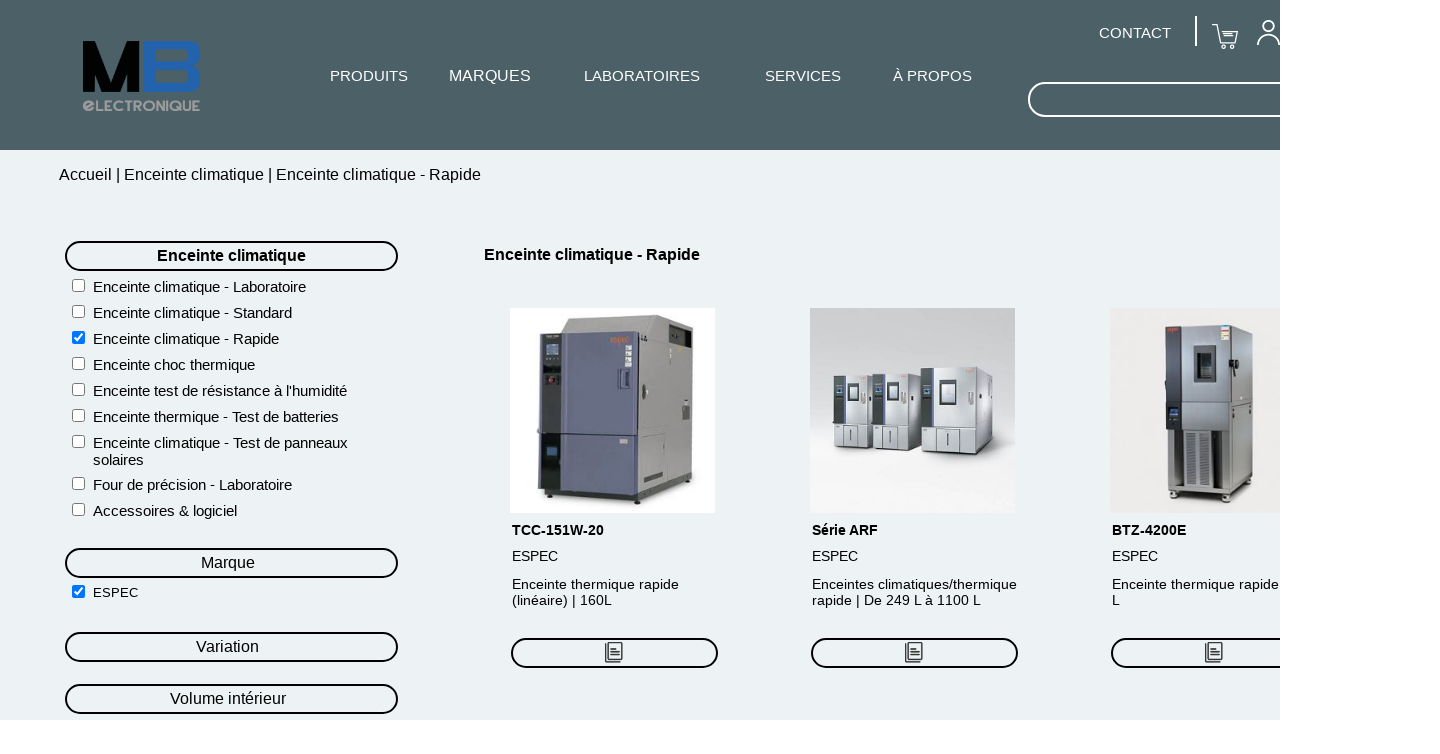

--- FILE ---
content_type: text/html; charset=utf-8
request_url: https://www.mbelectronique.fr/b1-180-Enceinte-climatique-Rapide
body_size: 123530
content:
<!DOCTYPE html>
<!-- Boutique 15/05/2025 14:49 WEBDEV 30 30.0.262.0 --><html lang="fr" class="htmlstd html5">
<head><meta http-equiv="Content-Type" content="text/html; charset=UTF-8">
<title> Enceinte climatique - Rapide</title><meta name="generator" content="WEBDEV">
<meta name="viewport" content=",initial-scale=1">
<meta name="viewport" content=",initial-scale=1">
<meta name="Description" lang="fr" content=" Enceinte climatique - Rapide : Large choix d'équipements issus de fabricants de renom et véritables experts à votre disposition. Partenaire de vos projets réussis et pérennes.">
<meta name="keywords" lang="fr" content="">
<link rel="alternate" hreflang="fr-fr" href="alternateURL"> 
<link rel="icon" href="https://www.mbelectronique.fr/favicon.svg">
<meta name="robots" content="all">

<!-- Google Tag Manager -->
<script>(function(w,d,s,l,i){w[l]=w[l]||[];w[l].push({'gtm.start':
new Date().getTime(),event:'gtm.js'});var f=d.getElementsByTagName(s)[0],
j=d.createElement(s),dl=l!='dataLayer'?'&l='+l:'';j.async=true;j.src=
'https://www.googletagmanager.com/gtm.js?id='+i+dl;f.parentNode.insertBefore(j,f);
})(window,document,'script','dataLayer','GTM-NS7ZTCF');</script>
<!-- End Google Tag Manager -->
<link rel="canonical" href="https://www.mbelectronique.fr/b1-180-Enceinte-climatique-Rapide"/><meta name="viewport" content="width=device-width, initial-scale=0.66"><link rel="shortcut icon" type="image/x-icon" href="res/favicon_CE_.svg">
<style type="text/css">.wblien,.wblienHorsZTR {border:0;background:transparent;padding:0;text-align:center;box-shadow:none;_line-height:normal;-webkit-box-decoration-break: clone;box-decoration-break: clone; color:#009688;}.wblienHorsZTR {border:0 !important;background:transparent !important;outline-width:0 !important;} .wblienHorsZTR:not([class^=l-]) {box-shadow: none !important;}a:active{}a:visited:not(.btn_as_link):not(.wblienHorsZTR){}</style><link rel="stylesheet" type="text/css" href="res/standard.css?100010cc12ba3">
<link rel="stylesheet" type="text/css" href="res/static.css?1000255715f04">
<link rel="stylesheet" type="text/css" href="WEB2K16MaterialBlueGrey.css?10000792278ba">
<link rel="stylesheet" type="text/css" href="palette-WEB2K22.css?10000be81c375">
<link rel="stylesheet" type="text/css" href="palette-MaterialBlueGrey.css?10000c48fc5c8">
<style id="wbStyleLink-BOUTIQUE"></style><link rel="stylesheet" type="text/css" href="res/WDMenu.css?1000084ee4a62">
<link rel="stylesheet" type="text/css" href="Boutique_style.css?1000006a3fd32">
<style type="text/css">
body{ position:relative;line-height:normal;height:100%;width:100%;margin:0;float:left;display:inline; color:#616161;} body{}html,body {background-color:#ffffff;position:relative;}#page{position:relative;min-width:1440px;width:auto !important;width:1440px;}html, form {height:100%;}.l-595{font-family:Verdana, Arial, Helvetica, sans-serif;font-size:15px;color:#FFFFFF;background-image:url(../ext/Mon%20compte_Menu.png);background-position:center center ;background-repeat:no-repeat;}.dzM37{width:46px;height:39px;;overflow-x:hidden;;overflow-y:hidden;position:static;}.dzM39{width:25px;height:10px;;overflow-x:hidden;;overflow-y:hidden;position:static;}.l-0{}.dzM27{width:228px;height:132px;;overflow-x:hidden;;overflow-y:hidden;position:static;}#H-M239{cursor:pointer;}</style>
<style type="text/css" id="rgs-M240-1"></style><style type="text/css" id="rgs-M240-2"></style><style type="text/css" id="rgs-M240-3"></style><style type="text/css">.l-19{}#H-M246{cursor:pointer;}</style>
<style type="text/css" id="rgs-M247-1"></style><style type="text/css" id="rgs-M247-2"></style><style type="text/css">.l-33{}#H-M253{cursor:pointer;}</style>
<style type="text/css" id="rgs-M254-1"></style><style type="text/css" id="rgs-M254-2"></style><style type="text/css" id="rgs-M254-3"></style><style type="text/css" id="rgs-M254-4"></style><style type="text/css" id="rgs-M254-5"></style><style type="text/css" id="rgs-M254-6"></style><style type="text/css" id="rgs-M254-7"></style><style type="text/css" id="rgs-M254-8"></style><style type="text/css" id="rgs-M254-9"></style><style type="text/css">.l-44{}#H-M260{cursor:pointer;}</style>
<style type="text/css" id="rgs-M261-1"></style><style type="text/css">.l-55{}#H-M268{cursor:pointer;}</style>
<style type="text/css" id="rgs-M269-1"></style><style type="text/css" id="rgs-M269-2"></style><style type="text/css" id="rgs-M269-3"></style><style type="text/css">.l-66{}#H-M275{cursor:pointer;}</style>
<style type="text/css" id="rgs-M276-1"></style><style type="text/css" id="rgs-M276-2"></style><style type="text/css" id="rgs-M276-3"></style><style type="text/css">.l-77{}#H-M282{cursor:pointer;}</style>
<style type="text/css" id="rgs-M283-1"></style><style type="text/css" id="rgs-M283-2"></style><style type="text/css" id="rgs-M283-3"></style><style type="text/css" id="rgs-M283-4"></style><style type="text/css" id="rgs-M283-5"></style><style type="text/css" id="rgs-M283-6"></style><style type="text/css" id="rgs-M283-7"></style><style type="text/css" id="rgs-M283-8"></style><style type="text/css">.l-88{}#H-M289{cursor:pointer;}</style>
<style type="text/css" id="rgs-M290-1"></style><style type="text/css">.l-99{}#H-M296{cursor:pointer;}</style>
<style type="text/css" id="rgs-M297-1"></style><style type="text/css" id="rgs-M297-2"></style><style type="text/css" id="rgs-M297-3"></style><style type="text/css" id="rgs-M297-4"></style><style type="text/css">.l-110{}#H-M303{cursor:pointer;}</style>
<style type="text/css" id="rgs-M304-1"></style><style type="text/css" id="rgs-M304-2"></style><style type="text/css" id="rgs-M304-3"></style><style type="text/css" id="rgs-M304-4"></style><style type="text/css" id="rgs-M304-5"></style><style type="text/css" id="rgs-M304-6"></style><style type="text/css" id="rgs-M304-7"></style><style type="text/css" id="rgs-M304-8"></style><style type="text/css">.l-121{}#H-M232{cursor:pointer;}</style>
<style type="text/css" id="rgs-M267-1"></style><style type="text/css" id="rgs-M267-2"></style><style type="text/css" id="rgs-M267-3"></style><style type="text/css" id="rgs-M267-4"></style><style type="text/css">.l-132{}#H-M316{cursor:pointer;}</style>
<style type="text/css" id="rgs-M317-1"></style><style type="text/css">.l-143{}#H-M324{cursor:pointer;}</style>
<style type="text/css" id="rgs-M325-1"></style><style type="text/css">.l-154{}.l-18{}#M125,#bzM125{border-top:none;border-right:solid 2px #e0e0e0;border-bottom:none;border-left:none;border-collapse:collapse;empty-cells:show;border-spacing:0;}#H-M147{cursor:pointer;}</style>
<style type="text/css" id="rgs-M148-1"></style><style type="text/css" id="rgs-M148-2"></style><style type="text/css">.l-168{}#H-M154{cursor:pointer;}</style>
<style type="text/css" id="rgs-M155-1"></style><style type="text/css" id="rgs-M155-2"></style><style type="text/css" id="rgs-M155-3"></style><style type="text/css">.l-179{}#H-M161{cursor:pointer;}</style>
<style type="text/css" id="rgs-M162-1"></style><style type="text/css" id="rgs-M162-2"></style><style type="text/css" id="rgs-M162-3"></style><style type="text/css" id="rgs-M162-4"></style><style type="text/css" id="rgs-M162-5"></style><style type="text/css" id="rgs-M162-6"></style><style type="text/css" id="rgs-M162-7"></style><style type="text/css" id="rgs-M162-8"></style><style type="text/css">.l-190{}#H-M168{cursor:pointer;}</style>
<style type="text/css">.l-201{}#H-M175{cursor:pointer;}</style>
<style type="text/css" id="rgs-M176-1"></style><style type="text/css" id="rgs-M176-2"></style><style type="text/css" id="rgs-M176-3"></style><style type="text/css">.l-212{}#H-M182{cursor:pointer;}</style>
<style type="text/css" id="rgs-M183-1"></style><style type="text/css" id="rgs-M183-2"></style><style type="text/css" id="rgs-M183-3"></style><style type="text/css" id="rgs-M183-4"></style><style type="text/css" id="rgs-M183-5"></style><style type="text/css" id="rgs-M183-6"></style><style type="text/css" id="rgs-M183-7"></style><style type="text/css" id="rgs-M183-8"></style><style type="text/css" id="rgs-M183-9"></style><style type="text/css">.l-223{}#H-M189{cursor:pointer;}</style>
<style type="text/css" id="rgs-M190-1"></style><style type="text/css" id="rgs-M190-2"></style><style type="text/css">.l-234{}#H-M197{cursor:pointer;}</style>
<style type="text/css" id="rgs-M198-1"></style><style type="text/css" id="rgs-M198-2"></style><style type="text/css">.l-245{}#H-M204{cursor:pointer;}</style>
<style type="text/css" id="rgs-M205-1"></style><style type="text/css" id="rgs-M205-2"></style><style type="text/css" id="rgs-M205-3"></style><style type="text/css">.l-256{}#H-M211{cursor:pointer;}</style>
<style type="text/css" id="rgs-M212-1"></style><style type="text/css" id="rgs-M212-2"></style><style type="text/css">.l-267{}#H-M218{cursor:pointer;}</style>
<style type="text/css" id="rgs-M219-1"></style><style type="text/css" id="rgs-M219-2"></style><style type="text/css">.l-278{}#H-M225{cursor:pointer;}</style>
<style type="text/css" id="rgs-M226-1"></style><style type="text/css" id="rgs-M226-2"></style><style type="text/css">.l-289{}#H-M124{cursor:pointer;}</style>
<style type="text/css" id="rgs-M233-1"></style><style type="text/css" id="rgs-M233-2"></style><style type="text/css" id="rgs-M233-3"></style><style type="text/css" id="rgs-M233-4"></style><style type="text/css" id="rgs-M233-5"></style><style type="text/css" id="rgs-M233-6"></style><style type="text/css">.l-300{}#M53,#bzM53{border-top:none;border-right:solid 2px #e0e0e0;border-bottom:none;border-left:none;border-collapse:collapse;empty-cells:show;border-spacing:0;}#H-M54{cursor:pointer;}</style>
<style type="text/css" id="rgs-M55-1"></style><style type="text/css" id="rgs-M55-2"></style><style type="text/css">.l-314{}#H-M61{cursor:pointer;}</style>
<style type="text/css" id="rgs-M62-1"></style><style type="text/css" id="rgs-M62-2"></style><style type="text/css">.l-325{}#H-M68{cursor:pointer;}</style>
<style type="text/css" id="rgs-M69-1"></style><style type="text/css" id="rgs-M69-2"></style><style type="text/css" id="rgs-M69-3"></style><style type="text/css" id="rgs-M69-4"></style><style type="text/css" id="rgs-M69-5"></style><style type="text/css" id="rgs-M69-6"></style><style type="text/css">.l-336{}#H-M75{cursor:pointer;}</style>
<style type="text/css" id="rgs-M76-1"></style><style type="text/css">.l-347{}#H-M82{cursor:pointer;}</style>
<style type="text/css" id="rgs-M83-1"></style><style type="text/css" id="rgs-M83-2"></style><style type="text/css" id="rgs-M83-3"></style><style type="text/css" id="rgs-M83-4"></style><style type="text/css" id="rgs-M83-5"></style><style type="text/css" id="rgs-M83-6"></style><style type="text/css">.l-358{}#H-M89{cursor:pointer;}</style>
<style type="text/css" id="rgs-M90-1"></style><style type="text/css" id="rgs-M90-2"></style><style type="text/css">.l-369{}#H-M96{cursor:pointer;}</style>
<style type="text/css" id="rgs-M97-1"></style><style type="text/css">.l-380{}#H-M103{cursor:pointer;}</style>
<style type="text/css" id="rgs-M104-1"></style><style type="text/css">.l-391{}#H-M110{cursor:pointer;}</style>
<style type="text/css" id="rgs-M111-1"></style><style type="text/css" id="rgs-M111-2"></style><style type="text/css" id="rgs-M111-3"></style><style type="text/css" id="rgs-M111-4"></style><style type="text/css">.l-402{}#H-M117{cursor:pointer;}</style>
<style type="text/css" id="rgs-M118-1"></style><style type="text/css" id="rgs-M118-2"></style><style type="text/css" id="rgs-M118-3"></style><style type="text/css" id="rgs-M118-4"></style><style type="text/css" id="rgs-M118-5"></style><style type="text/css" id="rgs-M118-6"></style><style type="text/css">.l-413{}#H-M126{cursor:pointer;}</style>
<style type="text/css" id="rgs-M127-1"></style><style type="text/css" id="rgs-M127-2"></style><style type="text/css" id="rgs-M127-3"></style><style type="text/css" id="rgs-M127-4"></style><style type="text/css" id="rgs-M127-5"></style><style type="text/css" id="rgs-M127-6"></style><style type="text/css">.l-424{}#H-M133{cursor:pointer;}</style>
<style type="text/css" id="rgs-M134-1"></style><style type="text/css" id="rgs-M134-2"></style><style type="text/css" id="rgs-M134-3"></style><style type="text/css" id="rgs-M134-4"></style><style type="text/css" id="rgs-M134-5"></style><style type="text/css" id="rgs-M134-6"></style><style type="text/css">.l-435{}#H-M140{cursor:pointer;}</style>
<style type="text/css" id="rgs-M141-1"></style><style type="text/css">.l-446{}#H-M332{cursor:pointer;}</style>
<style type="text/css" id="rgs-M333-1"></style><style type="text/css">.l-457{}.l-14{}</style>
<style type="text/css" id="rgs-M354-1"></style><style type="text/css" id="rgs-M354-2"></style><style type="text/css" id="rgs-M354-3"></style><style type="text/css" id="rgs-M354-4"></style><style type="text/css" id="rgs-M354-5"></style><style type="text/css" id="rgs-M354-6"></style><style type="text/css" id="rgs-M354-7"></style><style type="text/css" id="rgs-M354-8"></style><style type="text/css" id="rgs-M354-9"></style><style type="text/css" id="rgs-M354-10"></style><style type="text/css" id="rgs-M354-11"></style><style type="text/css" id="rgs-M354-12"></style><style type="text/css" id="rgs-M354-13"></style><style type="text/css" id="rgs-M354-14"></style><style type="text/css" id="rgs-M354-15"></style><style type="text/css" id="rgs-M354-16"></style><style type="text/css" id="rgs-M354-17"></style><style type="text/css" id="rgs-M354-18"></style><style type="text/css" id="rgs-M354-19"></style><style type="text/css" id="rgs-M354-20"></style><style type="text/css" id="rgs-M354-21"></style><style type="text/css" id="rgs-M354-22"></style><style type="text/css" id="rgs-M354-23"></style><style type="text/css" id="rgs-M354-24"></style><style type="text/css" id="rgs-M354-25"></style><style type="text/css" id="rgs-M354-26"></style><style type="text/css" id="rgs-M354-27"></style><style type="text/css" id="rgs-M354-28"></style><style type="text/css" id="rgs-M354-29"></style><style type="text/css" id="rgs-M354-30"></style><style type="text/css" id="rgs-M354-31"></style><style type="text/css" id="rgs-M354-32"></style><style type="text/css" id="rgs-M354-33"></style><style type="text/css" id="rgs-M354-34"></style><style type="text/css" id="rgs-M354-35"></style><style type="text/css" id="rgs-M354-36"></style><style type="text/css" id="rgs-M354-37"></style><style type="text/css" id="rgs-M354-38"></style><style type="text/css">.l-484{}#M356,#bzM356{border-style:solid;border-width:1px;border-color:#e6e6e6;border-collapse:collapse;empty-cells:show;border-spacing:0;}#M359_HTE{border-top:solid 1px #e6e6e6;border-right:none;border-bottom:solid 1px #e6e6e6;border-left:none;border-collapse:collapse;empty-cells:show;border-spacing:0;}#tzM434,#tzM434,#bzM434{border-top:none;border-right:none;border-bottom:none;border-left:solid 1px #e6e6e6;border-collapse:collapse;empty-cells:show;border-spacing:0;}#M361_HTE{border-top:solid 1px #e6e6e6;border-right:none;border-bottom:solid 1px #e6e6e6;border-left:none;border-collapse:collapse;empty-cells:show;border-spacing:0;}.l-536{}.l-540{}.dzM450{width:100%;height:350px;;overflow-x:hidden;;overflow-y:hidden;position:relative;}.l-543{}.l-544{}#M496,#tzM496,table.M496{  }#M43{  }#M44{  }#M45{  }#M46{  }#M47{  }#M48{  }#M49{  }#M500,#bzM500{border-style:solid;border-width:1px;border-color:#ff6600;border-collapse:collapse;empty-cells:show;border-spacing:0;}#M501_HTE{border-top:solid 1px #e6e6e6;border-right:none;border-bottom:solid 1px #e6e6e6;border-left:none;border-collapse:collapse;empty-cells:show;border-spacing:0;}.M20-sty10001{font-family:Verdana, Arial, Helvetica, sans-serif;font-size:15px;color:#FFFFFF;text-align:left;vertical-align:middle;}.htmlstd .padding.M20-sty10001,.htmlstd .webdevclass-riche .M20-sty10001,.htmlstd .webdevclass-riche.M20-sty10001{padding-left:0;}.M20-sty10001.wbSurvol,.M20-sty10001:hover{border-top:4px solid #4C6068;border-bottom:4px solid #0165B1;}.M20-sty10001.wbActif,.M20-sty10001:active{border-top:4px solid #4C6068;border-bottom:4px solid #0165B1;}.htmlstd .M20-sty10001.wbgrise,.wbgrise .M20-sty10001,.M20-sty10001[disabled]{color:#909090;text-shadow:0 1px 0 rgba(255,255,255, 0.50);}.M446-sty10001{font-family:Verdana, Arial, Helvetica, sans-serif;font-size:15px;color:#FFFFFF;}.M10-sty10001{font-family:Verdana, Arial, Helvetica, sans-serif;font-size:15px;text-align:center;vertical-align:middle;background-repeat:repeat;}.htmlstd .padding.M10-sty10001,.htmlstd .webdevclass-riche .M10-sty10001,.htmlstd .webdevclass-riche.M10-sty10001{padding-left:0;}.htmlstd .M10-sty10001.wbgrise,.wbgrise .M10-sty10001,.M10-sty10001[disabled]{color:#909090;text-shadow:0 1px 0 rgba(255,255,255, 0.50);}.M29-sty10001{font-family:Verdana, Arial, Helvetica, sans-serif;font-size:15px;color:#FFFFFF;background-image:url(../ext/Mon%20compte_Menu.png);background-position:center center ;background-repeat:no-repeat;}.l-586{}.dzM2{width:117px;height:70px;;overflow-x:hidden;;overflow-y:hidden;position:static;}.M16-sty10001{font-family:Verdana, Arial, Helvetica, sans-serif;font-size:16px;color:#FFFFFF;text-align:left;vertical-align:middle;}.htmlstd .padding.M16-sty10001,.htmlstd .webdevclass-riche .M16-sty10001,.htmlstd .webdevclass-riche.M16-sty10001{padding-left:0;}.htmlstd .M16-sty10001.wbgrise,.wbgrise .M16-sty10001,.M16-sty10001[disabled]{color:#909090;text-shadow:0 1px 0 rgba(255,255,255, 0.50);}.M390-sty10001{font-family:Verdana, Arial, Helvetica, sans-serif;font-size:15px;color:#FFFFFF;text-align:left;}.dzM14{width:66px;height:35px;;overflow-x:hidden;;overflow-y:hidden;position:static;}.M59-sty10001{font-family:Verdana, Arial, Helvetica, sans-serif;font-size:16px;color:#FFFFFF;text-align:left;vertical-align:middle;}.htmlstd .padding.M59-sty10001,.htmlstd .webdevclass-riche .M59-sty10001,.htmlstd .webdevclass-riche.M59-sty10001{padding-left:0;}.htmlstd .M59-sty10001.wbgrise,.wbgrise .M59-sty10001,.M59-sty10001[disabled]{color:#909090;text-shadow:0 1px 0 rgba(255,255,255, 0.50);}.M59-sty10235{text-align:left;}.M66-sty10001{font-family:Verdana, Arial, Helvetica, sans-serif;font-size:16px;color:#FFFFFF;text-align:left;vertical-align:middle;}.htmlstd .padding.M66-sty10001,.htmlstd .webdevclass-riche .M66-sty10001,.htmlstd .webdevclass-riche.M66-sty10001{padding-left:0;}.htmlstd .M66-sty10001.wbgrise,.wbgrise .M66-sty10001,.M66-sty10001[disabled]{color:#909090;text-shadow:0 1px 0 rgba(255,255,255, 0.50);}.M73-sty10001{font-family:Verdana, Arial, Helvetica, sans-serif;font-size:16px;color:#FFFFFF;text-align:left;vertical-align:middle;}.htmlstd .padding.M73-sty10001,.htmlstd .webdevclass-riche .M73-sty10001,.htmlstd .webdevclass-riche.M73-sty10001{padding-left:0;}.htmlstd .M73-sty10001.wbgrise,.wbgrise .M73-sty10001,.M73-sty10001[disabled]{color:#909090;text-shadow:0 1px 0 rgba(255,255,255, 0.50);}.M73-sty10235{text-align:left;}.M87-sty10001{font-family:Verdana, Arial, Helvetica, sans-serif;font-size:15px;color:#FFFFFF;}.M80-sty10001{font-family:Verdana, Arial, Helvetica, sans-serif;font-size:16px;color:#FFFFFF;text-align:left;vertical-align:middle;}.htmlstd .padding.M80-sty10001,.htmlstd .webdevclass-riche .M80-sty10001,.htmlstd .webdevclass-riche.M80-sty10001{padding-left:0;}.htmlstd .M80-sty10001.wbgrise,.wbgrise .M80-sty10001,.M80-sty10001[disabled]{color:#909090;text-shadow:0 1px 0 rgba(255,255,255, 0.50);}.M80-sty10235{text-align:left;}.M108-sty10001{font-family:Verdana, Arial, Helvetica, sans-serif;font-size:15px;color:#FFFFFF;}.M108-sty10235{font-family:Verdana, Arial, Helvetica, sans-serif;font-size:14pt;font-weight:bold;color:#616161;text-align:center;vertical-align:middle;}.M115-sty10001{font-family:Verdana, Arial, Helvetica, sans-serif;font-size:15px;color:#FFFFFF;}#A8{  }#A10{  }#A11{  }#A17{  }#A208{  }.l-615{}.dzA187{width:25px;height:25px;;overflow-x:hidden;;overflow-y:hidden;position:static;}#tzA188,#bzA188{width:203px;height:203px;border-style:solid;border-width:1px;border-color:#e6e6e6;border-collapse:collapse;empty-cells:show;border-spacing:0;}.dzA188{width:205px;height:205px;;overflow-x:hidden;;overflow-y:hidden;position:static;}.dzA189{width:262px;;overflow-x:hidden;position:static;min-height:25px;height:auto !important;height:25px;}.dzA200{width:100px;height:100px;;overflow-x:hidden;;overflow-y:hidden;position:static;}</style>
<style type="text/css" id="rgs-A16-1">#zrl_1_A21,table.zrl_1_A21{  vertical-align:middle;}#zrl_1_A121{font-family:Verdana, Arial, Helvetica, sans-serif;font-size:9pt;color:#333333;vertical-align:middle;background-color:#FFFFFF;border-left:1px solid #DADADA;border-top:1px solid #DADADA;border-right:1px solid #DADADA;border-bottom:1px solid #DADADA;}.padding#zrl_1_A121,.webdevclass-riche #zrl_1_A121,.webdevclass-riche#zrl_1_A121{padding-right:2px;padding-left:2px;}</style><style type="text/css" id="rgs-A16-2">#zrl_2_A21,table.zrl_2_A21{  vertical-align:middle;}#zrl_2_A121{font-family:Verdana, Arial, Helvetica, sans-serif;font-size:9pt;color:#333333;vertical-align:middle;background-color:#FFFFFF;border-left:1px solid #DADADA;border-top:1px solid #DADADA;border-right:1px solid #DADADA;border-bottom:1px solid #DADADA;}.padding#zrl_2_A121,.webdevclass-riche #zrl_2_A121,.webdevclass-riche#zrl_2_A121{padding-right:2px;padding-left:2px;}</style><style type="text/css" id="rgs-A16-3">#zrl_3_A21,table.zrl_3_A21{  vertical-align:middle;}#zrl_3_A121{font-family:Verdana, Arial, Helvetica, sans-serif;font-size:9pt;color:#333333;vertical-align:middle;background-color:#FFFFFF;border-left:1px solid #DADADA;border-top:1px solid #DADADA;border-right:1px solid #DADADA;border-bottom:1px solid #DADADA;}.padding#zrl_3_A121,.webdevclass-riche #zrl_3_A121,.webdevclass-riche#zrl_3_A121{padding-right:2px;padding-left:2px;}</style><style type="text/css" id="rgs-A16-4">#zrl_4_A21,table.zrl_4_A21{  vertical-align:middle;}#zrl_4_A121{font-family:Verdana, Arial, Helvetica, sans-serif;font-size:9pt;color:#333333;vertical-align:middle;background-color:#FFFFFF;border-left:1px solid #DADADA;border-top:1px solid #DADADA;border-right:1px solid #DADADA;border-bottom:1px solid #DADADA;}.padding#zrl_4_A121,.webdevclass-riche #zrl_4_A121,.webdevclass-riche#zrl_4_A121{padding-right:2px;padding-left:2px;}</style><style type="text/css" id="rgs-A16-5">#zrl_5_A21,table.zrl_5_A21{  vertical-align:middle;}#zrl_5_A121{font-family:Verdana, Arial, Helvetica, sans-serif;font-size:9pt;color:#333333;vertical-align:middle;background-color:#FFFFFF;border-left:1px solid #DADADA;border-top:1px solid #DADADA;border-right:1px solid #DADADA;border-bottom:1px solid #DADADA;}.padding#zrl_5_A121,.webdevclass-riche #zrl_5_A121,.webdevclass-riche#zrl_5_A121{padding-right:2px;padding-left:2px;}</style><style type="text/css" id="rgs-A16-6">#zrl_6_A21,table.zrl_6_A21{  vertical-align:middle;}#zrl_6_A121{font-family:Verdana, Arial, Helvetica, sans-serif;font-size:9pt;color:#333333;vertical-align:middle;background-color:#FFFFFF;border-left:1px solid #DADADA;border-top:1px solid #DADADA;border-right:1px solid #DADADA;border-bottom:1px solid #DADADA;}.padding#zrl_6_A121,.webdevclass-riche #zrl_6_A121,.webdevclass-riche#zrl_6_A121{padding-right:2px;padding-left:2px;}</style><style type="text/css" id="rgs-A16-7">#zrl_7_A21,table.zrl_7_A21{  vertical-align:middle;}#zrl_7_A121{font-family:Verdana, Arial, Helvetica, sans-serif;font-size:9pt;color:#333333;vertical-align:middle;background-color:#FFFFFF;border-left:1px solid #DADADA;border-top:1px solid #DADADA;border-right:1px solid #DADADA;border-bottom:1px solid #DADADA;}.padding#zrl_7_A121,.webdevclass-riche #zrl_7_A121,.webdevclass-riche#zrl_7_A121{padding-right:2px;padding-left:2px;}</style><style type="text/css" id="rgs-A16-8">#zrl_8_A21,table.zrl_8_A21{  vertical-align:middle;}#zrl_8_A121{font-family:Verdana, Arial, Helvetica, sans-serif;font-size:9pt;color:#333333;vertical-align:middle;background-color:#FFFFFF;border-left:1px solid #DADADA;border-top:1px solid #DADADA;border-right:1px solid #DADADA;border-bottom:1px solid #DADADA;}.padding#zrl_8_A121,.webdevclass-riche #zrl_8_A121,.webdevclass-riche#zrl_8_A121{padding-right:2px;padding-left:2px;}</style><style type="text/css" id="rgs-A16-9">#zrl_9_A21,table.zrl_9_A21{  vertical-align:middle;}#zrl_9_A121{font-family:Verdana, Arial, Helvetica, sans-serif;font-size:9pt;color:#333333;vertical-align:middle;background-color:#FFFFFF;border-left:1px solid #DADADA;border-top:1px solid #DADADA;border-right:1px solid #DADADA;border-bottom:1px solid #DADADA;}.padding#zrl_9_A121,.webdevclass-riche #zrl_9_A121,.webdevclass-riche#zrl_9_A121{padding-right:2px;padding-left:2px;}</style><style type="text/css">.l-647{}#H-A13{cursor:pointer;}</style>
<style type="text/css" id="rgs-A14-1">#zrl_1_A34,table.zrl_1_A34{  vertical-align:middle;}</style><style type="text/css">.l-683{}.l-668{}#H-A23{cursor:pointer;}</style>
<style type="text/css">.l-695{}.l-684{}#H-A30{cursor:pointer;}</style>
<style type="text/css">.l-707{}.l-696{}#H-A32{cursor:pointer;}</style>
<style type="text/css">.l-719{}.l-708{}#H-A36{cursor:pointer;}</style>
<style type="text/css" id="rgs-A70-1">#zrl_1_A38,table.zrl_1_A38{  vertical-align:middle;}</style><style type="text/css" id="rgs-A70-2">#zrl_2_A38,table.zrl_2_A38{  vertical-align:middle;}</style><style type="text/css" id="rgs-A70-3">#zrl_3_A38,table.zrl_3_A38{  vertical-align:middle;}</style><style type="text/css">.l-737{}.l-720{}#H-A41{cursor:pointer;}</style>
<style type="text/css" id="rgs-A79-1">#zrl_1_A42,table.zrl_1_A42{  vertical-align:middle;}</style><style type="text/css" id="rgs-A79-2">#zrl_2_A42,table.zrl_2_A42{  vertical-align:middle;}</style><style type="text/css" id="rgs-A79-3">#zrl_3_A42,table.zrl_3_A42{  vertical-align:middle;}</style><style type="text/css" id="rgs-A79-4">#zrl_4_A42,table.zrl_4_A42{  vertical-align:middle;}</style><style type="text/css">.l-753{}.l-738{}#H-A45{cursor:pointer;}</style>
<style type="text/css" id="rgs-A167-1">#zrl_1_A46,table.zrl_1_A46{  vertical-align:middle;}</style><style type="text/css" id="rgs-A167-2">#zrl_2_A46,table.zrl_2_A46{  vertical-align:middle;}</style><style type="text/css">.l-769{}.l-754{}#H-A65{cursor:pointer;}</style>
<style type="text/css" id="rgs-A192-1">#zrl_1_A71,table.zrl_1_A71{  vertical-align:middle;}</style><style type="text/css" id="rgs-A192-2">#zrl_2_A71,table.zrl_2_A71{  vertical-align:middle;}</style><style type="text/css">.l-785{}.l-770{}#H-A85{cursor:pointer;}</style>
<style type="text/css">.l-801{}.l-786{}#H-A90{cursor:pointer;}</style>
<style type="text/css">.l-817{}.l-802{}.l-818{}.l-646{}</style>
<style type="text/css" id="rgs-A54-1">.l-910{}.dzA159{width:205px;height:205px;;overflow-x:hidden;;overflow-y:hidden;position:static;}#zrl_1_A153{font-family:Verdana, Arial, Helvetica, sans-serif;font-size:9pt;color:#333333;vertical-align:middle;background-color:#FFFFFF;border-left:1px solid #DADADA;border-top:1px solid #DADADA;border-right:1px solid #DADADA;border-bottom:1px solid #DADADA;}.padding#zrl_1_A153,.webdevclass-riche #zrl_1_A153,.webdevclass-riche#zrl_1_A153{padding-right:2px;padding-left:2px;}.l-912{}#zrl_1_A145,#tzzrl_1_A145{ }#zrl_1_A138,#tzzrl_1_A138{ }.l-917{}</style><style type="text/css" id="rgs-A54-2">.l-910{}.dzA159{width:205px;height:205px;;overflow-x:hidden;;overflow-y:hidden;position:static;}#zrl_2_A153{font-family:Verdana, Arial, Helvetica, sans-serif;font-size:9pt;color:#333333;vertical-align:middle;background-color:#FFFFFF;border-left:1px solid #DADADA;border-top:1px solid #DADADA;border-right:1px solid #DADADA;border-bottom:1px solid #DADADA;}.padding#zrl_2_A153,.webdevclass-riche #zrl_2_A153,.webdevclass-riche#zrl_2_A153{padding-right:2px;padding-left:2px;}.l-912{}#zrl_2_A145,#tzzrl_2_A145{ }#zrl_2_A138,#tzzrl_2_A138{ }.l-917{}</style><style type="text/css" id="rgs-A54-3">.l-910{}.dzA159{width:205px;height:205px;;overflow-x:hidden;;overflow-y:hidden;position:static;}#zrl_3_A153{font-family:Verdana, Arial, Helvetica, sans-serif;font-size:9pt;color:#333333;vertical-align:middle;background-color:#FFFFFF;border-left:1px solid #DADADA;border-top:1px solid #DADADA;border-right:1px solid #DADADA;border-bottom:1px solid #DADADA;}.padding#zrl_3_A153,.webdevclass-riche #zrl_3_A153,.webdevclass-riche#zrl_3_A153{padding-right:2px;padding-left:2px;}.l-912{}#zrl_3_A145,#tzzrl_3_A145{ }#zrl_3_A138,#tzzrl_3_A138{ }.l-917{}</style><style type="text/css" id="rgs-A54-4">.l-910{}.dzA159{width:205px;height:205px;;overflow-x:hidden;;overflow-y:hidden;position:static;}#zrl_4_A153{font-family:Verdana, Arial, Helvetica, sans-serif;font-size:9pt;color:#333333;vertical-align:middle;background-color:#FFFFFF;border-left:1px solid #DADADA;border-top:1px solid #DADADA;border-right:1px solid #DADADA;border-bottom:1px solid #DADADA;}.padding#zrl_4_A153,.webdevclass-riche #zrl_4_A153,.webdevclass-riche#zrl_4_A153{padding-right:2px;padding-left:2px;}.l-912{}#zrl_4_A145,#tzzrl_4_A145{ }#zrl_4_A138,#tzzrl_4_A138{ }.l-917{}</style><style type="text/css">.l-921{}.dzA214{width:83px;height:52px;;overflow-x:hidden;;overflow-y:hidden;position:static;}.dzA216{width:83px;height:52px;;overflow-x:hidden;;overflow-y:hidden;position:static;}.dzA218{width:83px;height:52px;;overflow-x:hidden;;overflow-y:hidden;position:static;}.l-638{}.dzM442{width:232px;height:50px;;overflow-x:hidden;;overflow-y:hidden;position:static;}.dzM452{width:73px;height:77px;;overflow-x:hidden;;overflow-y:hidden;position:static;}.dzM12{width:55px;height:50px;;overflow-x:hidden;;overflow-y:hidden;position:static;}.dzM13{width:75px;height:50px;;overflow-x:hidden;;overflow-y:hidden;position:static;}.dzM353{width:75px;height:79px;;overflow-x:hidden;;overflow-y:hidden;position:static;}.dzM436{width:17px;height:25px;;overflow-x:hidden;;overflow-y:hidden;position:static;}.dzM437{width:25px;height:25px;;overflow-x:hidden;;overflow-y:hidden;position:static;}.dzM466{width:30px;height:15px;;overflow-x:hidden;;overflow-y:hidden;position:static;}.l-935{}#M345{  }#M347{  }#M349{  }#M350{  }#M381{  }#M382{  }#M388,#tzM388,table.M388{  }.wbplanche{background-repeat:repeat;background-position:0% 0%;background-attachment:scroll;background-size:auto auto;background-origin:padding-box;}.wbplancheLibInc{_font-size:1px;}</style><style id="wbStyleTag-BOUTIQUE"></style></head><body onkeypress="clWDUtil.pfGetTraitement('BOUTIQUE',3,void 0)(event); " onload=";clWDUtil.pfGetTraitement('BOUTIQUE',15,void 0)(event); " onunload="clWDUtil.pfGetTraitement('BOUTIQUE',16,'_COM')(event); "><form name="BOUTIQUE" action="?P2=180&amp;P3=1&amp;AWPID13C5D7B4=E1071EC5722B003209E7F9EBA5823B670776592E" target="_self" onsubmit="return clWDUtil.pfGetTraitement('BOUTIQUE',18,void 0)(event); " method="post"><div class="h-0"><input type="hidden" name="WD_JSON_PROPRIETE_" value="{&quot;m_oProprietesSecurisees&quot;:{&quot;M488&quot;:{&quot;12&quot;:1},&quot;M489&quot;:{&quot;12&quot;:1},&quot;M490&quot;:{&quot;12&quot;:1},&quot;M1&quot;:{&quot;12&quot;:1},&quot;M51&quot;:{&quot;12&quot;:1},&quot;A138&quot;:{&quot;12&quot;:1},&quot;A171&quot;:{&quot;12&quot;:1},&quot;A182&quot;:{&quot;12&quot;:1}}}"/><input type="hidden" name="WD_BUTTON_CLICK_" value=""><input type="hidden" name="WD_ACTION_" value=""></div><table style="width:100.00%"><tr><td style="width:100.00%"><div  id="page" class="clearfix pos1" data-window-width="1440" data-window-height="2338" data-width="1440" data-height="2338"><table style="position:relative;width:100%;height:100%;"><tr style="height:100%"><td><div id="dwwM487" style="position:fixed;left:263px;top:6265px;width:1050px;height:400px;z-index:801;visibility:hidden;" class="wbEpingle ancragefixedl" data-width="1050"><table data-width="1050" style=" width:100%; background-color:#eeeeee;position:relative;" id="M487" class="wbEpingle">
<tr><td style=" height:400px; background-color:#eeeeee;"><table style="position:relative;width:100%;height:100%;"><tr style="height:100%"><td><table style="width:100.00%;height:400px"><tr style="height:380px"><td style="width:100.00%"><table style="width:100.00%;height:380px"><tr style="height:380px"><td style="width:100.00%"><table style="width:100.00%;height:380px"><tr style="height:144px"><td style="width:1050px"></td></tr><tr style="height:46px"><td style="width:100.00%"><table style="width:100.00%;height:46px"><tr style="height:46px"><td style="width:1px;min-width:1px"><div style="height:100%;min-width:1px;width:auto !important;width:1px;" class="lh0"></div></td><td style="width:100.00%"><table style=" width:100%;height:46px;"><tr><td id="tzM488" class="l-9"><a id="M488" class="l-9 wblienHorsZTR padding" READONLY>Politique des cookies sur mbelectronique.fr</a></td></tr></table></td></tr></table></td></tr><tr style="height:7px"><td style="width:1050px"></td></tr><tr style="height:87px"><td style="width:100.00%"><table style="width:100.00%;height:87px"><tr style="height:87px"><td style="width:3px;min-width:3px"><div style="height:100%;min-width:3px;width:auto !important;width:3px;" class="lh0"></div></td><td style="width:100.00%"><table style=" width:100%;height:87px;"><tr><td id="tzM489" class="l-10"><a id="M489" class="l-10 wblienHorsZTR padding" READONLY>Chez MB Electronique, nous utilisons des traceurs (cookies) pour permettre et faciliter la navigation sur notre site;<br>Mais également, pour réaliser des statistiques anonymes de visites. <br>Ces traceurs ne peuvent pas, techniquement, être désactivés depuis le site.<br>Vous pouvez néanmoins vous opposer à l’utilisation de ces traceurs. Certaines fonctionnalités seront alors inaccessibles.</a></td></tr></table></td><td style="width:3px;min-width:3px"><div style="height:100%;min-width:3px;width:auto !important;width:3px;" class="lh0"></div></td></tr></table></td></tr><tr style="height:4px"><td style="width:1050px"></td></tr><tr style="height:30px"><td style="width:100.00%"><table style="width:100.00%;height:30px"><tr style="height:30px"><td style="width:329px;min-width:329px"><div style="height:100%;min-width:329px;width:auto !important;width:329px;" class="lh0"></div></td><td style="width:70.34%"><table style=" width:100%;height:30px;"><tr><td id="tzM490" class="l-11"><a id="M490" class="l-11 wblienHorsZTR padding" READONLY>&gt;&gt; Pour en savoir plus, cliquez sur&nbsp;</a></td></tr></table></td><td style="width:29.66%"><table style=" width:100%;height:30px;"><tr><td style="text-decoration:none;" id="tzM491" class="l-12 valignmiddle"><a href="javascript:clWDUtil.pfGetTraitement('M491',0,void 0)();" id="M491" class="l-12 wblienHorsZTR bbox padding">ce lien.</a></td></tr></table></td><td style="width:276px;min-width:276px"><div style="height:100%;min-width:276px;width:auto !important;width:276px;" class="lh0"></div></td></tr></table></td></tr><tr style="height:26px"><td style="width:1050px"></td></tr><tr style="height:30px"><td style="width:100.00%"><table style="width:100.00%;height:30px"><tr style="height:30px"><td style="width:400px;min-width:400px"><div style="height:100%;min-width:400px;width:auto !important;width:400px;" class="lh0"></div></td><td style="width:100.00%"><table style=" width:100%;border-spacing:0;height:30px;border-collapse:separate;border:0;outline:none;" id="bzM492"><tr><td style="border:none;" id="tzM492" class="valignmiddle"><button type="button" onclick="clWDUtil.pfGetTraitement('M492',0,void 0)(event); " id="M492" class="l-13 wblien bbox padding webdevclass-riche" style="display:block;width:100%;height:auto;min-height:30px;width:100%;height:auto;min-height:30px;">Accepter</button></td></tr></table></td><td style="width:400px;min-width:400px"><div style="height:100%;min-width:400px;width:auto !important;width:400px;" class="lh0"></div></td></tr></table></td></tr><tr style="height:6px"><td style="width:1050px"></td></tr></table></td></tr></table></td></tr><tr style="height:20px"><td style="width:1050px"></td></tr></table></td></tr><tr style="height:0"><td><div id="dwwM27" style="position:absolute;left:50%;top:9px;width:228px;height:132px;z-index:5;margin-left:-114px;"><div class="lh0 dzSpan dzM27" id="dzM27" style=""><i class="wbHnImg" style="opacity:0;" data-wbModeHomothetique="15"><img src="../ext/Cookies.png" alt="MB Electronique" id="M27" class="l-4 padding" style=" width:228px; height:132px;display:block;border:0;" onload="(window.wbImgHomNav ? window.wbImgHomNav(this,15,0) : (window['wbImgHomNav_DejaLoaded'] = (window['wbImgHomNav_DejaLoaded']||[]).concat([  [this,15,0]  ]))); "></i></div></div></td></tr></table></td></tr></table></div><table style="width:100.00%"><tr style="height:150px"><td style="width:1440px"></td></tr><tr><td style="width:100.00%"><table style=" width:100%;" id="A230" class="l-638 A230-sty10001 padding">
<tr><td><div id="dwwA61" class="DivCellRel" style="width:100%;min-height:0;max-height:none;min-width:1439px;max-width:none;"><table style=" width:100%; background-color:#edf2f4;" id="A61">
<tr><td style=" background-color:#edf2f4; width:1439px;"><table style="width:100.00%"><tr><td style="width:100.00%"><table style="width:100.00%"><tr><td style="width:100.00%"><table style="width:100.00%"><tr style="height:16px"><td></td></tr><tr><td style="width:1439px;min-width:1439px"><div style="height:100%;min-width:1439px;width:auto !important;width:1439px;" class="lh0"><div  class="lh0 pos2"><div  class="lh0 pos3"><table style=" width:781px;height:17px;"><tr><td style="text-decoration:none;" id="tzA62" class="valigntop"><a class="A62_0 A62_0" href="index.awp">Accueil </a><span class="A62_1">|</span><a class="A62_0 A62_1" href="?WD_ACTION_=CLICSMP;A62;1&amp;P2=180&P3=1"> Enceinte climatique </a><span class="A62_1">|</span><span class="A62_2 A62_2"> Enceinte climatique - Rapide</span></td></tr></table></div></div></div></td></tr><tr><td style="width:100.00%"><table style="width:100.00%"><tr><td style="width:48px;min-width:48px"><div style="height:100%;min-width:48px;width:auto !important;width:48px;" class="lh0"></div></td><td style="width:350px;min-width:350px"><div style="height:100%;min-width:350px;width:auto !important;width:350px;" class="lh0"><div  class="pos4"><div  class="pos5"><div  class="pos6"><button type="button" onclick="if(clWDUtil.pfGetTraitement('BOUTIQUE',18,void 0)()){_JSL(_PAGE_,'A48','_self','','');} " id="A48" class="l-476 wblien bbox padding webdevclass-riche" style="width:100%;height:auto;min-height:24px;width:auto;min-width:24px;width:24px\9;height:auto;min-height:24px;display:inline-block;visibility:hidden;">1</button></div></div><div  class="pos7"><div  class="pos8"><button type="button" onclick="if(clWDUtil.pfGetTraitement('BOUTIQUE',18,void 0)()){_JSL(_PAGE_,'A49','_self','','');} " id="A49" class="l-476 wblien bbox padding webdevclass-riche" style="width:100%;height:auto;min-height:24px;width:auto;min-width:24px;width:24px\9;height:auto;min-height:24px;display:inline-block;visibility:hidden;">2</button></div></div><div  class="pos9"><div  class="pos10"><button type="button" onclick="if(clWDUtil.pfGetTraitement('BOUTIQUE',18,void 0)()){_JSL(_PAGE_,'A53','_self','','');} " id="A53" class="l-476 wblien bbox padding webdevclass-riche" style="width:100%;height:auto;min-height:24px;width:auto;min-width:24px;width:24px\9;height:auto;min-height:24px;display:inline-block;visibility:hidden;">3</button></div></div><div  class="pos11"><div  class="pos12"><button type="button" onclick="if(clWDUtil.pfGetTraitement('BOUTIQUE',18,void 0)()){_JSL(_PAGE_,'A47','_self','','');} " id="A47" class="l-476 wblien bbox padding webdevclass-riche" style="width:100%;height:auto;min-height:24px;width:auto;min-width:24px;width:24px\9;height:auto;min-height:24px;display:inline-block;visibility:hidden;">4</button></div></div><div  class="pos13"><div  class="pos14"><button type="button" onclick="if(clWDUtil.pfGetTraitement('BOUTIQUE',18,void 0)()){_JSL(_PAGE_,'A58','_self','','');} " id="A58" class="l-476 wblien bbox padding webdevclass-riche" style="width:100%;height:auto;min-height:24px;width:auto;min-width:24px;width:24px\9;height:auto;min-height:24px;display:inline-block;visibility:hidden;">5</button></div></div><div  class="pos15"><div  class="pos16"><button type="button" onclick="if(clWDUtil.pfGetTraitement('BOUTIQUE',18,void 0)()){_JSL(_PAGE_,'A50','_self','','');} " id="A50" class="l-476 wblien bbox padding webdevclass-riche" style="width:100%;height:auto;min-height:24px;width:auto;min-width:24px;width:24px\9;height:auto;min-height:24px;display:inline-block;visibility:hidden;">6</button></div></div><div  class="pos17"><div  class="pos18"><button type="button" onclick="if(clWDUtil.pfGetTraitement('BOUTIQUE',18,void 0)()){_JSL(_PAGE_,'A51','_self','','');} " id="A51" class="l-476 wblien bbox padding webdevclass-riche" style="width:100%;height:auto;min-height:24px;width:auto;min-width:25px;width:25px\9;height:auto;min-height:24px;display:inline-block;visibility:hidden;">7</button></div></div><div  class="pos19"><div  class="pos20"><button type="button" onclick="if(clWDUtil.pfGetTraitement('BOUTIQUE',18,void 0)()){_JSL(_PAGE_,'A52','_self','','');} " id="A52" class="l-476 wblien bbox padding webdevclass-riche" style="width:100%;height:auto;min-height:24px;width:auto;min-width:24px;width:24px\9;height:auto;min-height:24px;display:inline-block;visibility:hidden;">8</button></div></div><div  class="pos21"><div  class="pos22"><button type="button" onclick="if(clWDUtil.pfGetTraitement('BOUTIQUE',18,void 0)()){_JSL(_PAGE_,'A112','_self','','');} " id="A112" class="l-476 wblien bbox padding webdevclass-riche" style="width:100%;height:auto;min-height:24px;width:auto;min-width:24px;width:24px\9;height:auto;min-height:24px;display:inline-block;visibility:hidden;">9</button></div></div><div  class="pos23"><div  class="pos24"><button type="button" onclick="if(clWDUtil.pfGetTraitement('BOUTIQUE',18,void 0)()){_JSL(_PAGE_,'A113','_self','','');} " id="A113" class="l-476 wblien bbox padding webdevclass-riche" style="width:100%;height:auto;min-height:24px;width:auto;min-width:24px;width:24px\9;height:auto;min-height:24px;display:inline-block;visibility:hidden;">10</button></div></div></div><div  class="pos25"><div  class="lh0 pos26"><table style=" width:333px;" id="A2" class="l-646 A2-sty10001 padding">
<tr><td><div id="dwwA4" class="DivCellRel" style="min-height:0;max-height:none;min-width:0;max-width:none;"><table style=" height:69px; width:333px;" id="A4" class="l-647 A4-sty10001 padding">
<tr><td><div  class="pos27"><div  class="pos28"><div  class="pos29"><div  class="pos30"><table style=" width:333px;border-collapse:separate;">
<tr><td style=" width:333px;"><table id="czA15">
<tr><td style=" height:30px; width:333px;"><table style=" width:333px;border-spacing:0;height:30px;border-collapse:separate;border:0;outline:none;border:0" id="bzA15" class="l-667"><tr><td id="tzA15" class="l-667 padding"><STRONG>Enceinte climatique</STRONG></td></tr></table></td></tr></table></td></tr>
</table></div></div><div  class="pos31"><input type=hidden name="A16" value="1"><input type=hidden name="A16_DEB" value="1"><input type=hidden name="_A16_OCC" value="9"><table style="position:relative;" id="con-A16" class="ancragesup">
<tr style="height:26px"><td data-width="327" data-height="26" data-width="327" data-height="26" onclick="oGetObjetChamp('A16').OnSelectLigne(1,0,event); " oncontextmenu="oGetObjetChamp('A16').OnSelectLigne(1,0,event);window.WDChamp && WDChamp.s_OnMenuContextuel(event,'A16','<FAA>') " data-webdev-faa-menu="50,51,52,53" style=" height:26px; width:327px;" class="l-648 A16 l-489 wbImpaire l-650 wbBandeau padding ancragesup"><div style=" class="l-648 A16"" id="A16_1"><table style="position:relative;width:100%;height:100%;"><tr style="height:100%"><td><div  class="pos32"><div  class="pos33"><div  class="pos34"><input type="hidden" name="zrl_1_A21" value=""><table style=" " class="l-664 A21 wbstyle zrl_1_A21 wbSelecteurInterrupteur"><tr style="vertical-align:middle"><td style="vertical-align:middle;height:22px;width:24px;"><label class="webdevclass-riche" for="zrl_1_A21_1" style="display:block;_height:15px;min-height:15px;position:relative;padding-left:20px;" title=""><input type="CHECKBOX" name="zrl_1_A21" value="1" id="zrl_1_A21_1" style="position:absolute;left:0;margin-top:2px;_margin-top:1px;top:-1px !important;margin-right:4px;margin-left:4px;_margin-left:0;_margin-right:0;" onclick="oGetObjetChamp('A16').OnSelectLigne(1,0,event);if(clWDUtil.pfGetTraitement('BOUTIQUE',18,void 0)()){_JSL(_PAGE_,'A21','_self','','');} " oncontextmenu="window.WDChamp && WDChamp.s_OnMenuContextuel(event,'A21','<FAA>') " data-webdev-faa-menu="" title=""><span style="display:inline-block;" class="padding zrl_1_A21"></span></label></td></tr></table></div></div><div  class="lh0 pos35"><div  class="lh0 pos36"><table style=" width:296px;height:18px;"><tr><td id="tzzrl_1_A20" class="l-663"><a href="https://www.mbelectronique.fr/b1-179-Enceinte-climatique-Laboratoire" target="_top" id="zrl_1_A20" class="l-663 wblienHorsZTR padding">Enceinte climatique - Laboratoire</a></td></tr></table></div></div></div></td></tr><tr style="height:0"><td><div id="dwwzrl_1_A121" style="position:absolute;left:16px;top:2px;z-index:6;visibility:hidden;" class="ancragesupl" data-width="8"><table style=" width:100%;border-spacing:0;height:20px;border-collapse:separate;border:0;background:none;outline:none;" id="bzzrl_1_A121"><tr><td style="border:none;" id="tzzrl_1_A121" class="valignmiddle" data-width="8"><input TYPE="text" SIZE="1" NAME="zrl_1_A121" VALUE="179" onkeypress="return VerifSaisieNombre(event,'999 999'); " onblur="reinitNombre(event,'999 999');VerifRegExp(this,'^(\\d|'+_WW_SEPMILLIER_+'){1,7}$'); " onfocus="var b=(this.value.length==0);initNombre(event,'999 999');var s=this.value;if(b=(b&&(s.length>0)))this.value='';;if(b&&(this.value.length==0)){this.value=s;SetPositionCaret(this,0);} " id="zrl_1_A121" class="SAI A121 padding webdevclass-riche"></td></tr></table></div></td></tr></table></div></td></tr><tr style="height:26px"><td data-width="327" data-height="26" data-width="327" data-height="26" onclick="oGetObjetChamp('A16').OnSelectLigne(2,0,event); " oncontextmenu="oGetObjetChamp('A16').OnSelectLigne(2,0,event);window.WDChamp && WDChamp.s_OnMenuContextuel(event,'A16','<FAA>') " data-webdev-faa-menu="50,51,52,53" style=" height:26px; width:327px;" class="l-648 A16 l-489 wbPaire padding ancragesup"><div style=" class="l-648 A16"" id="A16_2"><table style="position:relative;width:100%;height:100%;"><tr style="height:100%"><td><div  class="pos32"><div  class="pos33"><div  class="pos34"><input type="hidden" name="zrl_2_A21" value=""><table style=" " class="l-664 A21 wbstyle zrl_2_A21 wbSelecteurInterrupteur"><tr style="vertical-align:middle"><td style="vertical-align:middle;height:22px;width:24px;"><label class="webdevclass-riche" for="zrl_2_A21_1" style="display:block;_height:15px;min-height:15px;position:relative;padding-left:20px;" title=""><input type="CHECKBOX" name="zrl_2_A21" value="1" id="zrl_2_A21_1" style="position:absolute;left:0;margin-top:2px;_margin-top:1px;top:-1px !important;margin-right:4px;margin-left:4px;_margin-left:0;_margin-right:0;" onclick="oGetObjetChamp('A16').OnSelectLigne(2,0,event);if(clWDUtil.pfGetTraitement('BOUTIQUE',18,void 0)()){_JSL(_PAGE_,'A21','_self','','');} " oncontextmenu="window.WDChamp && WDChamp.s_OnMenuContextuel(event,'A21','<FAA>') " data-webdev-faa-menu="" title=""><span style="display:inline-block;" class="padding zrl_2_A21"></span></label></td></tr></table></div></div><div  class="lh0 pos35"><div  class="lh0 pos36"><table style=" width:296px;height:18px;"><tr><td id="tzzrl_2_A20" class="l-663"><a href="https://www.mbelectronique.fr/b1-52-Enceinte-climatique-Standard" target="_top" id="zrl_2_A20" class="l-663 wblienHorsZTR padding">Enceinte climatique - Standard</a></td></tr></table></div></div></div></td></tr><tr style="height:0"><td><div id="dwwzrl_2_A121" style="position:absolute;left:16px;top:2px;z-index:6;visibility:hidden;" class="ancragesupl" data-width="8"><table style=" width:100%;border-spacing:0;height:20px;border-collapse:separate;border:0;background:none;outline:none;" id="bzzrl_2_A121"><tr><td style="border:none;" id="tzzrl_2_A121" class="valignmiddle" data-width="8"><input TYPE="text" SIZE="1" NAME="zrl_2_A121" VALUE="52" onkeypress="return VerifSaisieNombre(event,'999 999'); " onblur="reinitNombre(event,'999 999');VerifRegExp(this,'^(\\d|'+_WW_SEPMILLIER_+'){1,7}$'); " onfocus="var b=(this.value.length==0);initNombre(event,'999 999');var s=this.value;if(b=(b&&(s.length>0)))this.value='';;if(b&&(this.value.length==0)){this.value=s;SetPositionCaret(this,0);} " id="zrl_2_A121" class="SAI A121 padding webdevclass-riche"></td></tr></table></div></td></tr></table></div></td></tr><tr style="height:26px"><td data-width="327" data-height="26" data-width="327" data-height="26" onclick="oGetObjetChamp('A16').OnSelectLigne(3,0,event); " oncontextmenu="oGetObjetChamp('A16').OnSelectLigne(3,0,event);window.WDChamp && WDChamp.s_OnMenuContextuel(event,'A16','<FAA>') " data-webdev-faa-menu="50,51,52,53" style=" height:26px; width:327px;" class="l-648 A16 l-489 wbImpaire padding ancragesup"><div style=" class="l-648 A16"" id="A16_3"><table style="position:relative;width:100%;height:100%;"><tr style="height:100%"><td><div  class="pos32"><div  class="pos33"><div  class="pos34"><input type="hidden" name="zrl_3_A21" value=""><table style=" " class="l-664 A21 wbstyle zrl_3_A21 wbSelecteurInterrupteur"><tr style="vertical-align:middle"><td style="vertical-align:middle;height:22px;width:24px;"><label class="webdevclass-riche" for="zrl_3_A21_1" style="display:block;_height:15px;min-height:15px;position:relative;padding-left:20px;" title=""><input type="CHECKBOX" name="zrl_3_A21" value="1" id="zrl_3_A21_1" style="position:absolute;left:0;margin-top:2px;_margin-top:1px;top:-1px !important;margin-right:4px;margin-left:4px;_margin-left:0;_margin-right:0;" checked  onclick="oGetObjetChamp('A16').OnSelectLigne(3,0,event);if(clWDUtil.pfGetTraitement('BOUTIQUE',18,void 0)()){_JSL(_PAGE_,'A21','_self','','');} " oncontextmenu="window.WDChamp && WDChamp.s_OnMenuContextuel(event,'A21','<FAA>') " data-webdev-faa-menu="" title=""><span style="display:inline-block;" class="padding zrl_3_A21"></span></label></td></tr></table></div></div><div  class="lh0 pos35"><div  class="lh0 pos36"><table style=" width:296px;height:18px;"><tr><td id="tzzrl_3_A20" class="l-663"><a href="https://www.mbelectronique.fr/b1-180-Enceinte-climatique-Rapide" target="_top" id="zrl_3_A20" class="l-663 wblienHorsZTR padding">Enceinte climatique - Rapide</a></td></tr></table></div></div></div></td></tr><tr style="height:0"><td><div id="dwwzrl_3_A121" style="position:absolute;left:16px;top:2px;z-index:6;visibility:hidden;" class="ancragesupl" data-width="8"><table style=" width:100%;border-spacing:0;height:20px;border-collapse:separate;border:0;background:none;outline:none;" id="bzzrl_3_A121"><tr><td style="border:none;" id="tzzrl_3_A121" class="valignmiddle" data-width="8"><input TYPE="text" SIZE="1" NAME="zrl_3_A121" VALUE="180" onkeypress="return VerifSaisieNombre(event,'999 999'); " onblur="reinitNombre(event,'999 999');VerifRegExp(this,'^(\\d|'+_WW_SEPMILLIER_+'){1,7}$'); " onfocus="var b=(this.value.length==0);initNombre(event,'999 999');var s=this.value;if(b=(b&&(s.length>0)))this.value='';;if(b&&(this.value.length==0)){this.value=s;SetPositionCaret(this,0);} " id="zrl_3_A121" class="SAI A121 padding webdevclass-riche"></td></tr></table></div></td></tr></table></div></td></tr><tr style="height:26px"><td data-width="327" data-height="26" data-width="327" data-height="26" onclick="oGetObjetChamp('A16').OnSelectLigne(4,0,event); " oncontextmenu="oGetObjetChamp('A16').OnSelectLigne(4,0,event);window.WDChamp && WDChamp.s_OnMenuContextuel(event,'A16','<FAA>') " data-webdev-faa-menu="50,51,52,53" style=" height:26px; width:327px;" class="l-648 A16 l-489 wbPaire padding ancragesup"><div style=" class="l-648 A16"" id="A16_4"><table style="position:relative;width:100%;height:100%;"><tr style="height:100%"><td><div  class="pos32"><div  class="pos33"><div  class="pos34"><input type="hidden" name="zrl_4_A21" value=""><table style=" " class="l-664 A21 wbstyle zrl_4_A21 wbSelecteurInterrupteur"><tr style="vertical-align:middle"><td style="vertical-align:middle;height:22px;width:24px;"><label class="webdevclass-riche" for="zrl_4_A21_1" style="display:block;_height:15px;min-height:15px;position:relative;padding-left:20px;" title=""><input type="CHECKBOX" name="zrl_4_A21" value="1" id="zrl_4_A21_1" style="position:absolute;left:0;margin-top:2px;_margin-top:1px;top:-1px !important;margin-right:4px;margin-left:4px;_margin-left:0;_margin-right:0;" onclick="oGetObjetChamp('A16').OnSelectLigne(4,0,event);if(clWDUtil.pfGetTraitement('BOUTIQUE',18,void 0)()){_JSL(_PAGE_,'A21','_self','','');} " oncontextmenu="window.WDChamp && WDChamp.s_OnMenuContextuel(event,'A21','<FAA>') " data-webdev-faa-menu="" title=""><span style="display:inline-block;" class="padding zrl_4_A21"></span></label></td></tr></table></div></div><div  class="lh0 pos35"><div  class="lh0 pos36"><table style=" width:296px;height:18px;"><tr><td id="tzzrl_4_A20" class="l-663"><a href="https://www.mbelectronique.fr/b1-53-Enceinte-choc-thermique" target="_top" id="zrl_4_A20" class="l-663 wblienHorsZTR padding">Enceinte choc thermique</a></td></tr></table></div></div></div></td></tr><tr style="height:0"><td><div id="dwwzrl_4_A121" style="position:absolute;left:16px;top:2px;z-index:6;visibility:hidden;" class="ancragesupl" data-width="8"><table style=" width:100%;border-spacing:0;height:20px;border-collapse:separate;border:0;background:none;outline:none;" id="bzzrl_4_A121"><tr><td style="border:none;" id="tzzrl_4_A121" class="valignmiddle" data-width="8"><input TYPE="text" SIZE="1" NAME="zrl_4_A121" VALUE="53" onkeypress="return VerifSaisieNombre(event,'999 999'); " onblur="reinitNombre(event,'999 999');VerifRegExp(this,'^(\\d|'+_WW_SEPMILLIER_+'){1,7}$'); " onfocus="var b=(this.value.length==0);initNombre(event,'999 999');var s=this.value;if(b=(b&&(s.length>0)))this.value='';;if(b&&(this.value.length==0)){this.value=s;SetPositionCaret(this,0);} " id="zrl_4_A121" class="SAI A121 padding webdevclass-riche"></td></tr></table></div></td></tr></table></div></td></tr><tr style="height:26px"><td data-width="327" data-height="26" data-width="327" data-height="26" onclick="oGetObjetChamp('A16').OnSelectLigne(5,0,event); " oncontextmenu="oGetObjetChamp('A16').OnSelectLigne(5,0,event);window.WDChamp && WDChamp.s_OnMenuContextuel(event,'A16','<FAA>') " data-webdev-faa-menu="50,51,52,53" style=" height:26px; width:327px;" class="l-648 A16 l-489 wbImpaire padding ancragesup"><div style=" class="l-648 A16"" id="A16_5"><table style="position:relative;width:100%;height:100%;"><tr style="height:100%"><td><div  class="pos32"><div  class="pos33"><div  class="pos34"><input type="hidden" name="zrl_5_A21" value=""><table style=" " class="l-664 A21 wbstyle zrl_5_A21 wbSelecteurInterrupteur"><tr style="vertical-align:middle"><td style="vertical-align:middle;height:22px;width:24px;"><label class="webdevclass-riche" for="zrl_5_A21_1" style="display:block;_height:15px;min-height:15px;position:relative;padding-left:20px;" title=""><input type="CHECKBOX" name="zrl_5_A21" value="1" id="zrl_5_A21_1" style="position:absolute;left:0;margin-top:2px;_margin-top:1px;top:-1px !important;margin-right:4px;margin-left:4px;_margin-left:0;_margin-right:0;" onclick="oGetObjetChamp('A16').OnSelectLigne(5,0,event);if(clWDUtil.pfGetTraitement('BOUTIQUE',18,void 0)()){_JSL(_PAGE_,'A21','_self','','');} " oncontextmenu="window.WDChamp && WDChamp.s_OnMenuContextuel(event,'A21','<FAA>') " data-webdev-faa-menu="" title=""><span style="display:inline-block;" class="padding zrl_5_A21"></span></label></td></tr></table></div></div><div  class="lh0 pos35"><div  class="lh0 pos36"><table style=" width:296px;height:18px;"><tr><td id="tzzrl_5_A20" class="l-663"><a href="https://www.mbelectronique.fr/b1-56-Enceinte-test-de-resistance-a-l-humidite" target="_top" id="zrl_5_A20" class="l-663 wblienHorsZTR padding">Enceinte test de résistance à l'humidité</a></td></tr></table></div></div></div></td></tr><tr style="height:0"><td><div id="dwwzrl_5_A121" style="position:absolute;left:16px;top:2px;z-index:6;visibility:hidden;" class="ancragesupl" data-width="8"><table style=" width:100%;border-spacing:0;height:20px;border-collapse:separate;border:0;background:none;outline:none;" id="bzzrl_5_A121"><tr><td style="border:none;" id="tzzrl_5_A121" class="valignmiddle" data-width="8"><input TYPE="text" SIZE="1" NAME="zrl_5_A121" VALUE="56" onkeypress="return VerifSaisieNombre(event,'999 999'); " onblur="reinitNombre(event,'999 999');VerifRegExp(this,'^(\\d|'+_WW_SEPMILLIER_+'){1,7}$'); " onfocus="var b=(this.value.length==0);initNombre(event,'999 999');var s=this.value;if(b=(b&&(s.length>0)))this.value='';;if(b&&(this.value.length==0)){this.value=s;SetPositionCaret(this,0);} " id="zrl_5_A121" class="SAI A121 padding webdevclass-riche"></td></tr></table></div></td></tr></table></div></td></tr><tr style="height:26px"><td data-width="327" data-height="26" data-width="327" data-height="26" onclick="oGetObjetChamp('A16').OnSelectLigne(6,0,event); " oncontextmenu="oGetObjetChamp('A16').OnSelectLigne(6,0,event);window.WDChamp && WDChamp.s_OnMenuContextuel(event,'A16','<FAA>') " data-webdev-faa-menu="50,51,52,53" style=" height:26px; width:327px;" class="l-648 A16 l-489 wbPaire padding ancragesup"><div style=" class="l-648 A16"" id="A16_6"><table style="position:relative;width:100%;height:100%;"><tr style="height:100%"><td><div  class="pos32"><div  class="pos33"><div  class="pos34"><input type="hidden" name="zrl_6_A21" value=""><table style=" " class="l-664 A21 wbstyle zrl_6_A21 wbSelecteurInterrupteur"><tr style="vertical-align:middle"><td style="vertical-align:middle;height:22px;width:24px;"><label class="webdevclass-riche" for="zrl_6_A21_1" style="display:block;_height:15px;min-height:15px;position:relative;padding-left:20px;" title=""><input type="CHECKBOX" name="zrl_6_A21" value="1" id="zrl_6_A21_1" style="position:absolute;left:0;margin-top:2px;_margin-top:1px;top:-1px !important;margin-right:4px;margin-left:4px;_margin-left:0;_margin-right:0;" onclick="oGetObjetChamp('A16').OnSelectLigne(6,0,event);if(clWDUtil.pfGetTraitement('BOUTIQUE',18,void 0)()){_JSL(_PAGE_,'A21','_self','','');} " oncontextmenu="window.WDChamp && WDChamp.s_OnMenuContextuel(event,'A21','<FAA>') " data-webdev-faa-menu="" title=""><span style="display:inline-block;" class="padding zrl_6_A21"></span></label></td></tr></table></div></div><div  class="lh0 pos35"><div  class="lh0 pos36"><table style=" width:296px;height:18px;"><tr><td id="tzzrl_6_A20" class="l-663"><a href="https://www.mbelectronique.fr/b1-54-Enceinte-thermique-Test-de-batteries" target="_top" id="zrl_6_A20" class="l-663 wblienHorsZTR padding">Enceinte thermique - Test de batteries</a></td></tr></table></div></div></div></td></tr><tr style="height:0"><td><div id="dwwzrl_6_A121" style="position:absolute;left:16px;top:2px;z-index:6;visibility:hidden;" class="ancragesupl" data-width="8"><table style=" width:100%;border-spacing:0;height:20px;border-collapse:separate;border:0;background:none;outline:none;" id="bzzrl_6_A121"><tr><td style="border:none;" id="tzzrl_6_A121" class="valignmiddle" data-width="8"><input TYPE="text" SIZE="1" NAME="zrl_6_A121" VALUE="54" onkeypress="return VerifSaisieNombre(event,'999 999'); " onblur="reinitNombre(event,'999 999');VerifRegExp(this,'^(\\d|'+_WW_SEPMILLIER_+'){1,7}$'); " onfocus="var b=(this.value.length==0);initNombre(event,'999 999');var s=this.value;if(b=(b&&(s.length>0)))this.value='';;if(b&&(this.value.length==0)){this.value=s;SetPositionCaret(this,0);} " id="zrl_6_A121" class="SAI A121 padding webdevclass-riche"></td></tr></table></div></td></tr></table></div></td></tr><tr style="height:26px"><td data-width="327" data-height="26" data-width="327" data-height="26" onclick="oGetObjetChamp('A16').OnSelectLigne(7,0,event); " oncontextmenu="oGetObjetChamp('A16').OnSelectLigne(7,0,event);window.WDChamp && WDChamp.s_OnMenuContextuel(event,'A16','<FAA>') " data-webdev-faa-menu="50,51,52,53" style=" height:26px; width:327px;" class="l-648 A16 l-489 wbImpaire padding ancragesup"><div style=" class="l-648 A16"" id="A16_7"><table style="position:relative;width:100%;height:100%;"><tr style="height:100%"><td><div  class="pos32"><div  class="pos33"><div  class="pos34"><input type="hidden" name="zrl_7_A21" value=""><table style=" " class="l-664 A21 wbstyle zrl_7_A21 wbSelecteurInterrupteur"><tr style="vertical-align:middle"><td style="vertical-align:middle;height:22px;width:24px;"><label class="webdevclass-riche" for="zrl_7_A21_1" style="display:block;_height:15px;min-height:15px;position:relative;padding-left:20px;" title=""><input type="CHECKBOX" name="zrl_7_A21" value="1" id="zrl_7_A21_1" style="position:absolute;left:0;margin-top:2px;_margin-top:1px;top:-1px !important;margin-right:4px;margin-left:4px;_margin-left:0;_margin-right:0;" onclick="oGetObjetChamp('A16').OnSelectLigne(7,0,event);if(clWDUtil.pfGetTraitement('BOUTIQUE',18,void 0)()){_JSL(_PAGE_,'A21','_self','','');} " oncontextmenu="window.WDChamp && WDChamp.s_OnMenuContextuel(event,'A21','<FAA>') " data-webdev-faa-menu="" title=""><span style="display:inline-block;" class="padding zrl_7_A21"></span></label></td></tr></table></div></div><div  class="lh0 pos35"><div  class="lh0 pos36"><table style=" width:296px;height:18px;"><tr><td id="tzzrl_7_A20" class="l-663"><a href="https://www.mbelectronique.fr/b1-55-Enceinte-climatique-Test-de-panneaux-solaires" target="_top" id="zrl_7_A20" class="l-663 wblienHorsZTR padding">Enceinte climatique - Test de panneaux solaires</a></td></tr></table></div></div></div></td></tr><tr style="height:0"><td><div id="dwwzrl_7_A121" style="position:absolute;left:16px;top:2px;z-index:6;visibility:hidden;" class="ancragesupl" data-width="8"><table style=" width:100%;border-spacing:0;height:20px;border-collapse:separate;border:0;background:none;outline:none;" id="bzzrl_7_A121"><tr><td style="border:none;" id="tzzrl_7_A121" class="valignmiddle" data-width="8"><input TYPE="text" SIZE="1" NAME="zrl_7_A121" VALUE="55" onkeypress="return VerifSaisieNombre(event,'999 999'); " onblur="reinitNombre(event,'999 999');VerifRegExp(this,'^(\\d|'+_WW_SEPMILLIER_+'){1,7}$'); " onfocus="var b=(this.value.length==0);initNombre(event,'999 999');var s=this.value;if(b=(b&&(s.length>0)))this.value='';;if(b&&(this.value.length==0)){this.value=s;SetPositionCaret(this,0);} " id="zrl_7_A121" class="SAI A121 padding webdevclass-riche"></td></tr></table></div></td></tr></table></div></td></tr><tr style="height:26px"><td data-width="327" data-height="26" data-width="327" data-height="26" onclick="oGetObjetChamp('A16').OnSelectLigne(8,0,event); " oncontextmenu="oGetObjetChamp('A16').OnSelectLigne(8,0,event);window.WDChamp && WDChamp.s_OnMenuContextuel(event,'A16','<FAA>') " data-webdev-faa-menu="50,51,52,53" style=" height:26px; width:327px;" class="l-648 A16 l-489 wbPaire padding ancragesup"><div style=" class="l-648 A16"" id="A16_8"><table style="position:relative;width:100%;height:100%;"><tr style="height:100%"><td><div  class="pos32"><div  class="pos33"><div  class="pos34"><input type="hidden" name="zrl_8_A21" value=""><table style=" " class="l-664 A21 wbstyle zrl_8_A21 wbSelecteurInterrupteur"><tr style="vertical-align:middle"><td style="vertical-align:middle;height:22px;width:24px;"><label class="webdevclass-riche" for="zrl_8_A21_1" style="display:block;_height:15px;min-height:15px;position:relative;padding-left:20px;" title=""><input type="CHECKBOX" name="zrl_8_A21" value="1" id="zrl_8_A21_1" style="position:absolute;left:0;margin-top:2px;_margin-top:1px;top:-1px !important;margin-right:4px;margin-left:4px;_margin-left:0;_margin-right:0;" onclick="oGetObjetChamp('A16').OnSelectLigne(8,0,event);if(clWDUtil.pfGetTraitement('BOUTIQUE',18,void 0)()){_JSL(_PAGE_,'A21','_self','','');} " oncontextmenu="window.WDChamp && WDChamp.s_OnMenuContextuel(event,'A21','<FAA>') " data-webdev-faa-menu="" title=""><span style="display:inline-block;" class="padding zrl_8_A21"></span></label></td></tr></table></div></div><div  class="lh0 pos35"><div  class="lh0 pos36"><table style=" width:296px;height:18px;"><tr><td id="tzzrl_8_A20" class="l-663"><a href="https://www.mbelectronique.fr/b1-57-Four-de-precision-Laboratoire" target="_top" id="zrl_8_A20" class="l-663 wblienHorsZTR padding">Four de précision - Laboratoire</a></td></tr></table></div></div></div></td></tr><tr style="height:0"><td><div id="dwwzrl_8_A121" style="position:absolute;left:16px;top:2px;z-index:6;visibility:hidden;" class="ancragesupl" data-width="8"><table style=" width:100%;border-spacing:0;height:20px;border-collapse:separate;border:0;background:none;outline:none;" id="bzzrl_8_A121"><tr><td style="border:none;" id="tzzrl_8_A121" class="valignmiddle" data-width="8"><input TYPE="text" SIZE="1" NAME="zrl_8_A121" VALUE="57" onkeypress="return VerifSaisieNombre(event,'999 999'); " onblur="reinitNombre(event,'999 999');VerifRegExp(this,'^(\\d|'+_WW_SEPMILLIER_+'){1,7}$'); " onfocus="var b=(this.value.length==0);initNombre(event,'999 999');var s=this.value;if(b=(b&&(s.length>0)))this.value='';;if(b&&(this.value.length==0)){this.value=s;SetPositionCaret(this,0);} " id="zrl_8_A121" class="SAI A121 padding webdevclass-riche"></td></tr></table></div></td></tr></table></div></td></tr><tr style="height:26px"><td data-width="327" data-height="26" data-width="327" data-height="26" onclick="oGetObjetChamp('A16').OnSelectLigne(9,0,event); " oncontextmenu="oGetObjetChamp('A16').OnSelectLigne(9,0,event);window.WDChamp && WDChamp.s_OnMenuContextuel(event,'A16','<FAA>') " data-webdev-faa-menu="50,51,52,53" style=" height:26px; width:327px;" class="l-648 A16 l-489 wbImpaire padding ancragesup"><div style=" class="l-648 A16"" id="A16_9"><table style="position:relative;width:100%;height:100%;"><tr style="height:100%"><td><div  class="pos32"><div  class="pos33"><div  class="pos34"><input type="hidden" name="zrl_9_A21" value=""><table style=" " class="l-664 A21 wbstyle zrl_9_A21 wbSelecteurInterrupteur"><tr style="vertical-align:middle"><td style="vertical-align:middle;height:22px;width:24px;"><label class="webdevclass-riche" for="zrl_9_A21_1" style="display:block;_height:15px;min-height:15px;position:relative;padding-left:20px;" title=""><input type="CHECKBOX" name="zrl_9_A21" value="1" id="zrl_9_A21_1" style="position:absolute;left:0;margin-top:2px;_margin-top:1px;top:-1px !important;margin-right:4px;margin-left:4px;_margin-left:0;_margin-right:0;" onclick="oGetObjetChamp('A16').OnSelectLigne(9,0,event);if(clWDUtil.pfGetTraitement('BOUTIQUE',18,void 0)()){_JSL(_PAGE_,'A21','_self','','');} " oncontextmenu="window.WDChamp && WDChamp.s_OnMenuContextuel(event,'A21','<FAA>') " data-webdev-faa-menu="" title=""><span style="display:inline-block;" class="padding zrl_9_A21"></span></label></td></tr></table></div></div><div  class="lh0 pos35"><div  class="lh0 pos36"><table style=" width:296px;height:18px;"><tr><td id="tzzrl_9_A20" class="l-663"><a href="https://www.mbelectronique.fr/b1-225-Accessoires-logiciel-" target="_top" id="zrl_9_A20" class="l-663 wblienHorsZTR padding">Accessoires &amp; logiciel </a></td></tr></table></div></div></div></td></tr><tr style="height:0"><td><div id="dwwzrl_9_A121" style="position:absolute;left:16px;top:2px;z-index:6;visibility:hidden;" class="ancragesupl" data-width="8"><table style=" width:100%;border-spacing:0;height:20px;border-collapse:separate;border:0;background:none;outline:none;" id="bzzrl_9_A121"><tr><td style="border:none;" id="tzzrl_9_A121" class="valignmiddle" data-width="8"><input TYPE="text" SIZE="1" NAME="zrl_9_A121" VALUE="225" onkeypress="return VerifSaisieNombre(event,'999 999'); " onblur="reinitNombre(event,'999 999');VerifRegExp(this,'^(\\d|'+_WW_SEPMILLIER_+'){1,7}$'); " onfocus="var b=(this.value.length==0);initNombre(event,'999 999');var s=this.value;if(b=(b&&(s.length>0)))this.value='';;if(b&&(this.value.length==0)){this.value=s;SetPositionCaret(this,0);} " id="zrl_9_A121" class="SAI A121 padding webdevclass-riche"></td></tr></table></div></td></tr></table></div></td></tr></table></div></div></div></td></tr></table></div><div id="dwwA100" class="DivCellRel" style="width:100%;min-height:0;max-height:none;min-width:0;max-width:none;"><table style=" width:100%; height:15px; min-width:100%;" id="A100" class="l-818 A100-sty10001 padding">
<tr><td></td></tr></table></div><div id="dwwcon-A13" class="DivCellRel" style="min-height:0;max-height:none;min-width:0;max-width:none;"><input type=hidden name="A13" value="1"><table style="position:relative; width:333px;" id="con-A13" class="l-668 A13-sty10001 padding">
<tr><td><table style="position:relative;width:100%;height:100%;"><tr style="height:100%"><td><table id="H-A13">
<tr><td style=" height:30px; width:333px;"></td></tr></table><div id="dwwA43" style="position:absolute;left:0px;top:0px;z-index:0;"><table style=" width:333px;border-spacing:0;height:30px;border-collapse:separate;border:0;outline:none;" id="bzA43"><tr><td style="border:none;" id="tzA43" class="valignmiddle"><a href="javascript:" id="A43" class="l-669 wbNoUnderline btn_as_link wblien bbox padding webdevclass-riche" style="_height:30px;display:block;width:auto;min-width:333px;width:333px\9;height:auto;min-height:30px;"><span class="wbBtnSpan" id="z_A43_IMG" style="display:table;_display:block;width:100%;width:321px;height:26px;overflow:hidden;cursor:pointer;"><span class="btnvalignmiddle">Marque</span></span></a></td></tr></table></div><div data-wbTiroirSens="0" id="B-A13" style=""><table style=" width:100%;">
<tr><td><table style="width:100.00%"><tr style="height:3px"><td style="width:333px"></td></tr><tr><td style="width:333px;min-width:333px"><div style="height:100%;min-width:333px;width:auto !important;width:333px;" class="lh0"><div  class="pos37"><div  class="pos38"><input type=hidden name="A14" value="1"><input type=hidden name="A14_DEB" value="1"><input type=hidden name="_A14_OCC" value="1"><table id="con-A14">
<tr style="height:23px"><td onclick="oGetObjetChamp('A14').OnSelectLigne(1,0,event); " oncontextmenu="oGetObjetChamp('A14').OnSelectLigne(1,0,event);window.WDChamp && WDChamp.s_OnMenuContextuel(event,'A14','<FAA>') " data-webdev-faa-menu="50,51,52,53" style=" height:23px; width:324px;" class="l-22 wbImpaire l-673 wbBandeau padding"><div style="" id="A14_1"><div  class="pos39"><div  class="pos40"><div  class="pos41"><input type="hidden" name="zrl_1_A34" value=""><table style=" " class="l-681 A34 wbstyle zrl_1_A34 wbSelecteurInterrupteur"><tr style="vertical-align:middle"><td style="vertical-align:middle;height:22px;width:24px;"><label class="webdevclass-riche" for="zrl_1_A34_1" style="display:block;_height:15px;min-height:15px;position:relative;padding-left:20px;" title=""><input type="CHECKBOX" name="zrl_1_A34" value="1" id="zrl_1_A34_1" style="position:absolute;left:0;margin-top:2px;_margin-top:1px;top:-1px !important;margin-right:4px;margin-left:4px;_margin-left:0;_margin-right:0;" checked  onclick="oGetObjetChamp('A14').OnSelectLigne(1,0,event);if(clWDUtil.bSurchargeTraitementServeur('A34',47)){if(clWDUtil.pfGetTraitement('BOUTIQUE',18,void 0)()){_JSL(_PAGE_,'A34','_self','','');}} " onchange="oGetObjetChamp('A14').OnSelectLigne(1,0,event);clWDUtil.pfGetTraitement('A34',11,void 0)(event); " oncontextmenu="window.WDChamp && WDChamp.s_OnMenuContextuel(event,'A34','<FAA>') " data-webdev-faa-menu="" title=""><span style="display:inline-block;" class="padding zrl_1_A34"></span></label></td></tr></table></div></div><div  class="lh0 pos42"><div  class="lh0 pos43"><table style=" width:296px;height:18px;"><tr><td style="text-decoration:none;" id="tzzrl_1_A57" class="l-680 valignmiddle"><a href="javascript:oGetObjetChamp('A14').OnSelectLigne(1,0,event);clWDUtil.pfGetTraitement('A57',0,void 0)();" id="zrl_1_A57" class="l-680 wblienHorsZTR bbox padding">ESPEC</a></td></tr></table></div></div></div></div></td></tr></table></div></div></div></td></tr><tr><td style="width:100.00%"><table style="width:100.00%"><tr><td style="width:100.00%"><table style="width:100.00%"><tr style="height:5px"><td style="width:100.00%"><table style=" width:100%; height:5px; min-width:100%;" id="A27" class="l-683 A27-sty10001 padding">
<tr><td></td></tr></table></td></tr><tr style="height:3px"><td style="width:333px"></td></tr></table></td></tr></table></td></tr></table></td></tr></table></div></td></tr></table></td></tr></table></div><div id="dwwcon-A23" class="DivCellRel" style="min-height:0;max-height:none;min-width:0;max-width:none;"><input type=hidden name="A23" value="1"><table style="position:relative;display:none; width:333px;" id="con-A23" class="l-684 A23-sty10001 padding">
<tr><td><table style="position:relative;width:100%;height:100%;"><tr style="height:100%"><td><table id="H-A23">
<tr><td style=" height:51px; width:333px;"></td></tr></table><div id="dwwA91" style="position:absolute;left:0px;top:20px;z-index:0;"><table style=" width:333px;border-spacing:0;height:30px;border-collapse:separate;border:0;outline:none;" id="bzA91"><tr><td style="border:none;" id="tzA91" class="valignmiddle"><a href="javascript:" id="A91" class="l-669 wbNoUnderline btn_as_link wblien bbox padding webdevclass-riche" style="_height:30px;display:block;width:auto;min-width:333px;width:333px\9;height:auto;min-height:30px;"><span class="wbBtnSpan" id="z_A91_IMG" style="display:table;_display:block;width:100%;width:321px;height:26px;overflow:hidden;cursor:pointer;"><span class="btnvalignmiddle">2</span></span></a></td></tr></table></div><div data-wbTiroirSens="0" id="B-A23" style=""><table style=" width:100%;">
<tr><td><table style="width:100.00%"><tr style="height:3px"><td style="width:333px"></td></tr><tr><td style="width:333px;min-width:333px"><div style="height:100%;min-width:333px;width:auto !important;width:333px;" class="lh0"><div  class="pos44"><div  class="pos45"><input type=hidden name="A25" value="-1"><input type=hidden name="A25_DEB" value="1"><input type=hidden name="_A25_OCC" value="0"><table id="con-A25">
</table></div></div></div></td></tr><tr><td style="width:100.00%"><table style="width:100.00%"><tr><td style="width:3px;min-width:3px"><div style="height:100%;min-width:3px;width:auto !important;width:3px;" class="lh0"></div></td><td style="width:100.00%"><table style="width:100.00%"><tr style="height:3px"><td style="width:100.00%"><table style=" width:100%; height:3px; min-width:100%;" id="A28" class="l-695 A28-sty10001 padding">
<tr><td></td></tr></table></td></tr><tr style="height:5px"><td style="width:320px"></td></tr></table></td><td style="width:10px;min-width:10px"><div style="height:100%;min-width:10px;width:auto !important;width:10px;" class="lh0"></div></td></tr></table></td></tr></table></td></tr></table></div></td></tr></table></td></tr></table></div><div id="dwwcon-A30" class="DivCellRel" style="min-height:0;max-height:none;min-width:0;max-width:none;"><input type=hidden name="A30" value="1"><table style="position:relative;display:none; width:333px;" id="con-A30" class="l-696 A30-sty10001 padding">
<tr><td><table style="position:relative;width:100%;height:100%;"><tr style="height:100%"><td><table id="H-A30">
<tr><td style=" height:53px; width:333px;"></td></tr></table><div id="dwwA101" style="position:absolute;left:0px;top:20px;z-index:0;"><table style=" width:333px;border-spacing:0;height:30px;border-collapse:separate;border:0;outline:none;" id="bzA101"><tr><td style="border:none;" id="tzA101" class="valignmiddle"><a href="javascript:" id="A101" class="l-669 wbNoUnderline btn_as_link wblien bbox padding webdevclass-riche" style="_height:30px;display:block;width:auto;min-width:333px;width:333px\9;height:auto;min-height:30px;"><span class="wbBtnSpan" id="z_A101_IMG" style="display:table;_display:block;width:100%;width:321px;height:26px;overflow:hidden;cursor:pointer;"><span class="btnvalignmiddle">3</span></span></a></td></tr></table></div><div data-wbTiroirSens="0" id="B-A30" style=""><table style=" width:100%;">
<tr><td><table style="width:100.00%"><tr style="height:2px"><td style="width:333px"></td></tr><tr><td style="width:333px;min-width:333px"><div style="height:100%;min-width:333px;width:auto !important;width:333px;" class="lh0"><div  class="pos51"><div  class="pos52"><input type=hidden name="A102" value="-1"><input type=hidden name="A102_DEB" value="1"><input type=hidden name="_A102_OCC" value="0"><table id="con-A102">
</table></div></div></div></td></tr><tr><td style="width:100.00%"><table style="width:100.00%"><tr><td style="width:3px;min-width:3px"><div style="height:100%;min-width:3px;width:auto !important;width:3px;" class="lh0"></div></td><td style="width:100.00%"><table style="width:100.00%"><tr style="height:3px"><td style="width:100.00%"><table style=" width:100%; height:3px; min-width:100%;" id="A29" class="l-707 A29-sty10001 padding">
<tr><td></td></tr></table></td></tr><tr style="height:4px"><td style="width:320px"></td></tr></table></td><td style="width:10px;min-width:10px"><div style="height:100%;min-width:10px;width:auto !important;width:10px;" class="lh0"></div></td></tr></table></td></tr></table></td></tr></table></div></td></tr></table></td></tr></table></div><div id="dwwcon-A32" class="DivCellRel" style="min-height:0;max-height:none;min-width:0;max-width:none;"><input type=hidden name="A32" value="1"><table style="position:relative;display:none; width:333px;" id="con-A32" class="l-708 A32-sty10001 padding">
<tr><td><table style="position:relative;width:100%;height:100%;"><tr style="height:100%"><td><table id="H-A32">
<tr><td style=" height:52px; width:333px;"></td></tr></table><div id="dwwA86" style="position:absolute;left:0px;top:20px;z-index:0;"><table style=" width:333px;border-spacing:0;height:30px;border-collapse:separate;border:0;outline:none;" id="bzA86"><tr><td style="border:none;" id="tzA86" class="valignmiddle"><a href="javascript:" id="A86" class="l-669 wbNoUnderline btn_as_link wblien bbox padding webdevclass-riche" style="_height:30px;display:block;width:auto;min-width:333px;width:333px\9;height:auto;min-height:30px;"><span class="wbBtnSpan" id="z_A86_IMG" style="display:table;_display:block;width:100%;width:321px;height:26px;overflow:hidden;cursor:pointer;"><span class="btnvalignmiddle">4</span></span></a></td></tr></table></div><div data-wbTiroirSens="0" id="B-A32" style=""><table style=" width:100%;">
<tr><td><table style="width:100.00%"><tr><td style="width:100.00%"><table style="width:100.00%"><tr><td style="width:100.00%"><table style="width:100.00%"><tr style="height:3px"><td style="width:327px"></td></tr><tr><td style="width:327px;min-width:327px"><div style="height:100%;min-width:327px;width:auto !important;width:327px;" class="lh0"><div  class="pos58"><div  class="pos59"><input type=hidden name="A93" value="-1"><input type=hidden name="A93_DEB" value="1"><input type=hidden name="_A93_OCC" value="0"><table id="con-A93">
</table></div></div></div></td></tr><tr><td style="width:100.00%"><table style="width:100.00%"><tr><td style="width:100.00%"><table style="width:100.00%"><tr style="height:1px"><td style="width:320px"></td></tr><tr style="height:3px"><td style="width:100.00%"><table style=" width:100%; height:3px; min-width:100%;" id="A35" class="l-719 A35-sty10001 padding">
<tr><td></td></tr></table></td></tr><tr style="height:3px"><td style="width:320px"></td></tr></table></td><td style="width:7px;min-width:7px"><div style="height:100%;min-width:7px;width:auto !important;width:7px;" class="lh0"></div></td></tr></table></td></tr></table></td><td style="width:6px;min-width:6px"><div style="height:100%;min-width:6px;width:auto !important;width:6px;" class="lh0"></div></td></tr></table></td></tr></table></td></tr></table></div></td></tr></table></td></tr></table></div><div id="dwwcon-A36" class="DivCellRel" style="min-height:0;max-height:none;min-width:0;max-width:none;"><input type=hidden name="A36" value="0"><table style="position:relative; width:333px;" id="con-A36" class="l-720 A36-sty10001 padding">
<tr><td><table style="position:relative;width:100%;height:100%;"><tr style="height:100%"><td><table id="H-A36">
<tr><td style=" height:53px; width:333px;"></td></tr></table><div id="dwwA55" style="position:absolute;left:0px;top:20px;z-index:0;"><table style=" width:333px;border-spacing:0;height:30px;border-collapse:separate;border:0;outline:none;" id="bzA55"><tr><td style="border:none;" id="tzA55" class="valignmiddle"><a href="javascript:clWDUtil.pfGetTraitement('A55',0,void 0)();" onmouseout="clWDUtil.pfGetTraitement('A55',7,void 0)(event); " onmouseover="clWDUtil.pfGetTraitement('A55',8,void 0)(event); " id="A55" class="l-721 wbNoUnderline btn_as_link wblien bbox padding webdevclass-riche" style="_height:30px;display:block;width:auto;min-width:333px;width:333px\9;height:auto;min-height:30px;"><span class="wbBtnSpan" id="z_A55_IMG" style="display:table;_display:block;width:100%;width:321px;height:26px;overflow:hidden;cursor:pointer;"><span class="btnvalignmiddle">Variation</span></span></a></td></tr></table></div><div data-wbTiroirSens="0" id="B-A36" style="display:none;"><table style=" width:100%;">
<tr><td><table style="width:100.00%"><tr><td style="width:100.00%"><table style="width:100.00%"><tr><td style="width:2px;min-width:2px"><div style="height:100%;min-width:2px;width:auto !important;width:2px;" class="lh0"></div></td><td style="width:100.00%"><table style="width:100.00%"><tr style="height:1px"><td style="width:325px"></td></tr><tr><td style="width:325px;min-width:325px"><div style="height:100%;min-width:325px;width:auto !important;width:325px;" class="lh0"><div  class="pos65"><div  class="pos66"><input type=hidden name="A70" value="1"><input type=hidden name="A70_DEB" value="1"><input type=hidden name="_A70_OCC" value="3"><table style="position:relative;" id="con-A70">
<tr style="height:23px"><td onclick="oGetObjetChamp('A70').OnSelectLigne(1,0,event); " oncontextmenu="oGetObjetChamp('A70').OnSelectLigne(1,0,event);window.WDChamp && WDChamp.s_OnMenuContextuel(event,'A70','<FAA>') " data-webdev-faa-menu="50,51,52,53" style=" height:23px; width:324px;" class="l-22 wbImpaire l-725 wbBandeau padding"><div style="" id="A70_1"><table style="position:relative;width:100%;height:100%;"><tr style="height:100%"><td><div  class="pos67"><div  class="pos68"><input type="hidden" name="zrl_1_A38" value=""><table style=" " class="l-681 A38 wbstyle zrl_1_A38 wbSelecteurInterrupteur"><tr style="vertical-align:middle"><td style="vertical-align:middle;height:22px;width:24px;"><label class="webdevclass-riche" for="zrl_1_A38_1" style="display:block;_height:15px;min-height:15px;position:relative;padding-left:20px;" title=""><input type="CHECKBOX" name="zrl_1_A38" value="1" id="zrl_1_A38_1" style="position:absolute;left:0;margin-top:2px;_margin-top:1px;top:-1px !important;margin-right:4px;margin-left:4px;_margin-left:0;_margin-right:0;" onclick="oGetObjetChamp('A70').OnSelectLigne(1,0,event);if(clWDUtil.bSurchargeTraitementServeur('A38',47)){if(clWDUtil.pfGetTraitement('BOUTIQUE',18,void 0)()){_JSL(_PAGE_,'A38','_self','','');}} " onchange="oGetObjetChamp('A70').OnSelectLigne(1,0,event);clWDUtil.pfGetTraitement('A38',11,void 0)(event); " oncontextmenu="window.WDChamp && WDChamp.s_OnMenuContextuel(event,'A38','<FAA>') " data-webdev-faa-menu="" title=""><span style="display:inline-block;" class="padding zrl_1_A38"></span></label></td></tr></table></div></div></td></tr><tr style="height:0"><td><div id="tzzrl_1_A75" style="position:absolute;left:25px;top:2px;width:296px;height:18px;z-index:4;" class="l-680"><a href="javascript:oGetObjetChamp('A70').OnSelectLigne(1,0,event);clWDUtil.pfGetTraitement('A75',0,void 0)();" id="zrl_1_A75" class="l-680 wblienHorsZTR bbox padding" style="display:inline-block;">15°C/min</a></div><div id="tzzrl_1_A124" style="position:absolute;left:286px;top:3px;width:34px;height:16px;z-index:5;" class="l-736"><a href="javascript:oGetObjetChamp('A70').OnSelectLigne(1,0,event);clWDUtil.pfGetTraitement('A124',0,void 0)();" id="zrl_1_A124" class="l-736 wblienHorsZTR bbox padding" style="display:inline-block;">( 1 )</a></div></td></tr></table></div></td></tr><tr style="height:23px"><td onclick="oGetObjetChamp('A70').OnSelectLigne(2,0,event); " oncontextmenu="oGetObjetChamp('A70').OnSelectLigne(2,0,event);window.WDChamp && WDChamp.s_OnMenuContextuel(event,'A70','<FAA>') " data-webdev-faa-menu="50,51,52,53" style=" height:23px; width:324px;" class="l-22 wbPaire padding"><div style="" id="A70_2"><table style="position:relative;width:100%;height:100%;"><tr style="height:100%"><td><div  class="pos67"><div  class="pos68"><input type="hidden" name="zrl_2_A38" value=""><table style=" " class="l-681 A38 wbstyle zrl_2_A38 wbSelecteurInterrupteur"><tr style="vertical-align:middle"><td style="vertical-align:middle;height:22px;width:24px;"><label class="webdevclass-riche" for="zrl_2_A38_1" style="display:block;_height:15px;min-height:15px;position:relative;padding-left:20px;" title=""><input type="CHECKBOX" name="zrl_2_A38" value="1" id="zrl_2_A38_1" style="position:absolute;left:0;margin-top:2px;_margin-top:1px;top:-1px !important;margin-right:4px;margin-left:4px;_margin-left:0;_margin-right:0;" onclick="oGetObjetChamp('A70').OnSelectLigne(2,0,event);if(clWDUtil.bSurchargeTraitementServeur('A38',47)){if(clWDUtil.pfGetTraitement('BOUTIQUE',18,void 0)()){_JSL(_PAGE_,'A38','_self','','');}} " onchange="oGetObjetChamp('A70').OnSelectLigne(2,0,event);clWDUtil.pfGetTraitement('A38',11,void 0)(event); " oncontextmenu="window.WDChamp && WDChamp.s_OnMenuContextuel(event,'A38','<FAA>') " data-webdev-faa-menu="" title=""><span style="display:inline-block;" class="padding zrl_2_A38"></span></label></td></tr></table></div></div></td></tr><tr style="height:0"><td><div id="tzzrl_2_A75" style="position:absolute;left:25px;top:2px;width:296px;height:18px;z-index:4;" class="l-680"><a href="javascript:oGetObjetChamp('A70').OnSelectLigne(2,0,event);clWDUtil.pfGetTraitement('A75',0,void 0)();" id="zrl_2_A75" class="l-680 wblienHorsZTR bbox padding" style="display:inline-block;">20°C/min</a></div><div id="tzzrl_2_A124" style="position:absolute;left:286px;top:3px;width:34px;height:16px;z-index:5;" class="l-736"><a href="javascript:oGetObjetChamp('A70').OnSelectLigne(2,0,event);clWDUtil.pfGetTraitement('A124',0,void 0)();" id="zrl_2_A124" class="l-736 wblienHorsZTR bbox padding" style="display:inline-block;">( 2 )</a></div></td></tr></table></div></td></tr><tr style="height:23px"><td onclick="oGetObjetChamp('A70').OnSelectLigne(3,0,event); " oncontextmenu="oGetObjetChamp('A70').OnSelectLigne(3,0,event);window.WDChamp && WDChamp.s_OnMenuContextuel(event,'A70','<FAA>') " data-webdev-faa-menu="50,51,52,53" style=" height:23px; width:324px;" class="l-22 wbImpaire padding"><div style="" id="A70_3"><table style="position:relative;width:100%;height:100%;"><tr style="height:100%"><td><div  class="pos67"><div  class="pos68"><input type="hidden" name="zrl_3_A38" value=""><table style=" " class="l-681 A38 wbstyle zrl_3_A38 wbSelecteurInterrupteur"><tr style="vertical-align:middle"><td style="vertical-align:middle;height:22px;width:24px;"><label class="webdevclass-riche" for="zrl_3_A38_1" style="display:block;_height:15px;min-height:15px;position:relative;padding-left:20px;" title=""><input type="CHECKBOX" name="zrl_3_A38" value="1" id="zrl_3_A38_1" style="position:absolute;left:0;margin-top:2px;_margin-top:1px;top:-1px !important;margin-right:4px;margin-left:4px;_margin-left:0;_margin-right:0;" onclick="oGetObjetChamp('A70').OnSelectLigne(3,0,event);if(clWDUtil.bSurchargeTraitementServeur('A38',47)){if(clWDUtil.pfGetTraitement('BOUTIQUE',18,void 0)()){_JSL(_PAGE_,'A38','_self','','');}} " onchange="oGetObjetChamp('A70').OnSelectLigne(3,0,event);clWDUtil.pfGetTraitement('A38',11,void 0)(event); " oncontextmenu="window.WDChamp && WDChamp.s_OnMenuContextuel(event,'A38','<FAA>') " data-webdev-faa-menu="" title=""><span style="display:inline-block;" class="padding zrl_3_A38"></span></label></td></tr></table></div></div></td></tr><tr style="height:0"><td><div id="tzzrl_3_A75" style="position:absolute;left:25px;top:2px;width:296px;height:18px;z-index:4;" class="l-680"><a href="javascript:oGetObjetChamp('A70').OnSelectLigne(3,0,event);clWDUtil.pfGetTraitement('A75',0,void 0)();" id="zrl_3_A75" class="l-680 wblienHorsZTR bbox padding" style="display:inline-block;">De 5°/mn à 18°/mn </a></div><div id="tzzrl_3_A124" style="position:absolute;left:286px;top:3px;width:34px;height:16px;z-index:5;" class="l-736"><a href="javascript:oGetObjetChamp('A70').OnSelectLigne(3,0,event);clWDUtil.pfGetTraitement('A124',0,void 0)();" id="zrl_3_A124" class="l-736 wblienHorsZTR bbox padding" style="display:inline-block;">( 1 )</a></div></td></tr></table></div></td></tr></table></div></div></div></td></tr><tr><td style="width:100.00%"><table style="width:100.00%"><tr><td style="width:100.00%"><table style="width:100.00%"><tr style="height:3px"><td style="width:100.00%"><table style=" width:100%; height:3px; min-width:100%;" id="A39" class="l-737 A39-sty10001 padding">
<tr><td></td></tr></table></td></tr><tr style="height:5px"><td style="width:320px"></td></tr></table></td><td style="width:5px;min-width:5px"><div style="height:100%;min-width:5px;width:auto !important;width:5px;" class="lh0"></div></td></tr></table></td></tr></table></td><td style="width:6px;min-width:6px"><div style="height:100%;min-width:6px;width:auto !important;width:6px;" class="lh0"></div></td></tr></table></td></tr></table></td></tr></table></div></td></tr></table></td></tr></table></div><div id="dwwcon-A41" class="DivCellRel" style="min-height:0;max-height:none;min-width:0;max-width:none;"><input type=hidden name="A41" value="0"><table style="position:relative; width:333px;" id="con-A41" class="l-738 A41-sty10001 padding">
<tr><td><table style="position:relative;width:100%;height:100%;"><tr style="height:100%"><td><table id="H-A41">
<tr><td style=" height:53px; width:333px;"></td></tr></table><div id="dwwA78" style="position:absolute;left:0px;top:19px;z-index:0;"><table style=" width:333px;border-spacing:0;height:30px;border-collapse:separate;border:0;outline:none;" id="bzA78"><tr><td style="border:none;" id="tzA78" class="valignmiddle"><a href="javascript:clWDUtil.pfGetTraitement('A78',0,void 0)();" onmouseout="clWDUtil.pfGetTraitement('A78',7,void 0)(event); " onmouseover="clWDUtil.pfGetTraitement('A78',8,void 0)(event); " id="A78" class="l-721 wbNoUnderline btn_as_link wblien bbox padding webdevclass-riche" style="_height:30px;display:block;width:auto;min-width:333px;width:333px\9;height:auto;min-height:30px;"><span class="wbBtnSpan" id="z_A78_IMG" style="display:table;_display:block;width:100%;width:321px;height:26px;overflow:hidden;cursor:pointer;"><span class="btnvalignmiddle">Volume intérieur</span></span></a></td></tr></table></div><div data-wbTiroirSens="0" id="B-A41" style="display:none;"><table style=" width:100%;">
<tr><td><table style="width:100.00%"><tr style="height:2px"><td style="width:333px"></td></tr><tr><td style="width:333px;min-width:333px"><div style="height:100%;min-width:333px;width:auto !important;width:333px;" class="lh0"><div  class="pos69"><div  class="pos70"><input type=hidden name="A79" value="1"><input type=hidden name="A79_DEB" value="1"><input type=hidden name="_A79_OCC" value="4"><table style="position:relative;" id="con-A79">
<tr style="height:23px"><td onclick="oGetObjetChamp('A79').OnSelectLigne(1,0,event); " oncontextmenu="oGetObjetChamp('A79').OnSelectLigne(1,0,event);window.WDChamp && WDChamp.s_OnMenuContextuel(event,'A79','<FAA>') " data-webdev-faa-menu="50,51,52,53" style=" height:23px; width:324px;" class="l-22 wbImpaire l-742 wbBandeau padding"><div style="" id="A79_1"><table style="position:relative;width:100%;height:100%;"><tr style="height:100%"><td><div  class="pos71"><div  class="pos72"><input type="hidden" name="zrl_1_A42" value=""><table style=" " class="l-681 A42 wbstyle zrl_1_A42 wbSelecteurInterrupteur"><tr style="vertical-align:middle"><td style="vertical-align:middle;height:22px;width:24px;"><label class="webdevclass-riche" for="zrl_1_A42_1" style="display:block;_height:15px;min-height:15px;position:relative;padding-left:20px;" title=""><input type="CHECKBOX" name="zrl_1_A42" value="1" id="zrl_1_A42_1" style="position:absolute;left:0;margin-top:2px;_margin-top:1px;top:-1px !important;margin-right:4px;margin-left:4px;_margin-left:0;_margin-right:0;" onclick="oGetObjetChamp('A79').OnSelectLigne(1,0,event);if(clWDUtil.bSurchargeTraitementServeur('A42',47)){if(clWDUtil.pfGetTraitement('BOUTIQUE',18,void 0)()){_JSL(_PAGE_,'A42','_self','','');}} " onchange="oGetObjetChamp('A79').OnSelectLigne(1,0,event);clWDUtil.pfGetTraitement('A42',11,void 0)(event); " oncontextmenu="window.WDChamp && WDChamp.s_OnMenuContextuel(event,'A42','<FAA>') " data-webdev-faa-menu="" title=""><span style="display:inline-block;" class="padding zrl_1_A42"></span></label></td></tr></table></div></div></td></tr><tr style="height:0"><td><div id="tzzrl_1_A92" style="position:absolute;left:25px;top:3px;width:296px;height:18px;z-index:4;" class="l-680"><a href="javascript:oGetObjetChamp('A79').OnSelectLigne(1,0,event);clWDUtil.pfGetTraitement('A92',0,void 0)();" id="zrl_1_A92" class="l-680 wblienHorsZTR bbox padding" style="display:inline-block;">113 L</a></div><div id="tzzrl_1_A125" style="position:absolute;left:286px;top:3px;width:34px;height:16px;z-index:5;" class="l-736"><a href="javascript:oGetObjetChamp('A79').OnSelectLigne(1,0,event);clWDUtil.pfGetTraitement('A125',0,void 0)();" id="zrl_1_A125" class="l-736 wblienHorsZTR bbox padding" style="display:inline-block;">( 1 )</a></div></td></tr></table></div></td></tr><tr style="height:23px"><td onclick="oGetObjetChamp('A79').OnSelectLigne(2,0,event); " oncontextmenu="oGetObjetChamp('A79').OnSelectLigne(2,0,event);window.WDChamp && WDChamp.s_OnMenuContextuel(event,'A79','<FAA>') " data-webdev-faa-menu="50,51,52,53" style=" height:23px; width:324px;" class="l-22 wbPaire padding"><div style="" id="A79_2"><table style="position:relative;width:100%;height:100%;"><tr style="height:100%"><td><div  class="pos71"><div  class="pos72"><input type="hidden" name="zrl_2_A42" value=""><table style=" " class="l-681 A42 wbstyle zrl_2_A42 wbSelecteurInterrupteur"><tr style="vertical-align:middle"><td style="vertical-align:middle;height:22px;width:24px;"><label class="webdevclass-riche" for="zrl_2_A42_1" style="display:block;_height:15px;min-height:15px;position:relative;padding-left:20px;" title=""><input type="CHECKBOX" name="zrl_2_A42" value="1" id="zrl_2_A42_1" style="position:absolute;left:0;margin-top:2px;_margin-top:1px;top:-1px !important;margin-right:4px;margin-left:4px;_margin-left:0;_margin-right:0;" onclick="oGetObjetChamp('A79').OnSelectLigne(2,0,event);if(clWDUtil.bSurchargeTraitementServeur('A42',47)){if(clWDUtil.pfGetTraitement('BOUTIQUE',18,void 0)()){_JSL(_PAGE_,'A42','_self','','');}} " onchange="oGetObjetChamp('A79').OnSelectLigne(2,0,event);clWDUtil.pfGetTraitement('A42',11,void 0)(event); " oncontextmenu="window.WDChamp && WDChamp.s_OnMenuContextuel(event,'A42','<FAA>') " data-webdev-faa-menu="" title=""><span style="display:inline-block;" class="padding zrl_2_A42"></span></label></td></tr></table></div></div></td></tr><tr style="height:0"><td><div id="tzzrl_2_A92" style="position:absolute;left:25px;top:3px;width:296px;height:18px;z-index:4;" class="l-680"><a href="javascript:oGetObjetChamp('A79').OnSelectLigne(2,0,event);clWDUtil.pfGetTraitement('A92',0,void 0)();" id="zrl_2_A92" class="l-680 wblienHorsZTR bbox padding" style="display:inline-block;">160 L</a></div><div id="tzzrl_2_A125" style="position:absolute;left:286px;top:3px;width:34px;height:16px;z-index:5;" class="l-736"><a href="javascript:oGetObjetChamp('A79').OnSelectLigne(2,0,event);clWDUtil.pfGetTraitement('A125',0,void 0)();" id="zrl_2_A125" class="l-736 wblienHorsZTR bbox padding" style="display:inline-block;">( 1 )</a></div></td></tr></table></div></td></tr><tr style="height:23px"><td onclick="oGetObjetChamp('A79').OnSelectLigne(3,0,event); " oncontextmenu="oGetObjetChamp('A79').OnSelectLigne(3,0,event);window.WDChamp && WDChamp.s_OnMenuContextuel(event,'A79','<FAA>') " data-webdev-faa-menu="50,51,52,53" style=" height:23px; width:324px;" class="l-22 wbImpaire padding"><div style="" id="A79_3"><table style="position:relative;width:100%;height:100%;"><tr style="height:100%"><td><div  class="pos71"><div  class="pos72"><input type="hidden" name="zrl_3_A42" value=""><table style=" " class="l-681 A42 wbstyle zrl_3_A42 wbSelecteurInterrupteur"><tr style="vertical-align:middle"><td style="vertical-align:middle;height:22px;width:24px;"><label class="webdevclass-riche" for="zrl_3_A42_1" style="display:block;_height:15px;min-height:15px;position:relative;padding-left:20px;" title=""><input type="CHECKBOX" name="zrl_3_A42" value="1" id="zrl_3_A42_1" style="position:absolute;left:0;margin-top:2px;_margin-top:1px;top:-1px !important;margin-right:4px;margin-left:4px;_margin-left:0;_margin-right:0;" onclick="oGetObjetChamp('A79').OnSelectLigne(3,0,event);if(clWDUtil.bSurchargeTraitementServeur('A42',47)){if(clWDUtil.pfGetTraitement('BOUTIQUE',18,void 0)()){_JSL(_PAGE_,'A42','_self','','');}} " onchange="oGetObjetChamp('A79').OnSelectLigne(3,0,event);clWDUtil.pfGetTraitement('A42',11,void 0)(event); " oncontextmenu="window.WDChamp && WDChamp.s_OnMenuContextuel(event,'A42','<FAA>') " data-webdev-faa-menu="" title=""><span style="display:inline-block;" class="padding zrl_3_A42"></span></label></td></tr></table></div></div></td></tr><tr style="height:0"><td><div id="tzzrl_3_A92" style="position:absolute;left:25px;top:3px;width:296px;height:18px;z-index:4;" class="l-680"><a href="javascript:oGetObjetChamp('A79').OnSelectLigne(3,0,event);clWDUtil.pfGetTraitement('A92',0,void 0)();" id="zrl_3_A92" class="l-680 wblienHorsZTR bbox padding" style="display:inline-block;">De 114 L à 800 L</a></div><div id="tzzrl_3_A125" style="position:absolute;left:286px;top:3px;width:34px;height:16px;z-index:5;" class="l-736"><a href="javascript:oGetObjetChamp('A79').OnSelectLigne(3,0,event);clWDUtil.pfGetTraitement('A125',0,void 0)();" id="zrl_3_A125" class="l-736 wblienHorsZTR bbox padding" style="display:inline-block;">( 1 )</a></div></td></tr></table></div></td></tr><tr style="height:23px"><td onclick="oGetObjetChamp('A79').OnSelectLigne(4,0,event); " oncontextmenu="oGetObjetChamp('A79').OnSelectLigne(4,0,event);window.WDChamp && WDChamp.s_OnMenuContextuel(event,'A79','<FAA>') " data-webdev-faa-menu="50,51,52,53" style=" height:23px; width:324px;" class="l-22 wbPaire padding"><div style="" id="A79_4"><table style="position:relative;width:100%;height:100%;"><tr style="height:100%"><td><div  class="pos71"><div  class="pos72"><input type="hidden" name="zrl_4_A42" value=""><table style=" " class="l-681 A42 wbstyle zrl_4_A42 wbSelecteurInterrupteur"><tr style="vertical-align:middle"><td style="vertical-align:middle;height:22px;width:24px;"><label class="webdevclass-riche" for="zrl_4_A42_1" style="display:block;_height:15px;min-height:15px;position:relative;padding-left:20px;" title=""><input type="CHECKBOX" name="zrl_4_A42" value="1" id="zrl_4_A42_1" style="position:absolute;left:0;margin-top:2px;_margin-top:1px;top:-1px !important;margin-right:4px;margin-left:4px;_margin-left:0;_margin-right:0;" onclick="oGetObjetChamp('A79').OnSelectLigne(4,0,event);if(clWDUtil.bSurchargeTraitementServeur('A42',47)){if(clWDUtil.pfGetTraitement('BOUTIQUE',18,void 0)()){_JSL(_PAGE_,'A42','_self','','');}} " onchange="oGetObjetChamp('A79').OnSelectLigne(4,0,event);clWDUtil.pfGetTraitement('A42',11,void 0)(event); " oncontextmenu="window.WDChamp && WDChamp.s_OnMenuContextuel(event,'A42','<FAA>') " data-webdev-faa-menu="" title=""><span style="display:inline-block;" class="padding zrl_4_A42"></span></label></td></tr></table></div></div></td></tr><tr style="height:0"><td><div id="tzzrl_4_A92" style="position:absolute;left:25px;top:3px;width:296px;height:18px;z-index:4;" class="l-680"><a href="javascript:oGetObjetChamp('A79').OnSelectLigne(4,0,event);clWDUtil.pfGetTraitement('A92',0,void 0)();" id="zrl_4_A92" class="l-680 wblienHorsZTR bbox padding" style="display:inline-block;">De 249 L à 1100 L</a></div><div id="tzzrl_4_A125" style="position:absolute;left:286px;top:3px;width:34px;height:16px;z-index:5;" class="l-736"><a href="javascript:oGetObjetChamp('A79').OnSelectLigne(4,0,event);clWDUtil.pfGetTraitement('A125',0,void 0)();" id="zrl_4_A125" class="l-736 wblienHorsZTR bbox padding" style="display:inline-block;">( 1 )</a></div></td></tr></table></div></td></tr></table></div></div></div></td></tr><tr><td style="width:100.00%"><table style="width:100.00%"><tr><td style="width:3px;min-width:3px"><div style="height:100%;min-width:3px;width:auto !important;width:3px;" class="lh0"></div></td><td style="width:100.00%"><table style="width:100.00%"><tr style="height:4px"><td style="width:319px"></td></tr><tr style="height:3px"><td style="width:100.00%"><table style=" width:100%; height:3px; min-width:100%;" id="A44" class="l-753 A44-sty10001 padding">
<tr><td></td></tr></table></td></tr></table></td><td style="width:11px;min-width:11px"><div style="height:100%;min-width:11px;width:auto !important;width:11px;" class="lh0"></div></td></tr></table></td></tr></table></td></tr></table></div></td></tr></table></td></tr></table></div><div id="dwwcon-A45" class="DivCellRel" style="min-height:0;max-height:none;min-width:0;max-width:none;"><input type=hidden name="A45" value="0"><table style="position:relative; width:333px;" id="con-A45" class="l-754 A45-sty10001 padding">
<tr><td><table style="position:relative;width:100%;height:100%;"><tr style="height:100%"><td><table id="H-A45">
<tr><td style=" height:53px; width:333px;"></td></tr></table><div id="dwwA166" style="position:absolute;left:0px;top:20px;z-index:0;"><table style=" width:333px;border-spacing:0;height:30px;border-collapse:separate;border:0;outline:none;" id="bzA166"><tr><td style="border:none;" id="tzA166" class="valignmiddle"><a href="javascript:clWDUtil.pfGetTraitement('A166',0,void 0)();" onmouseout="clWDUtil.pfGetTraitement('A166',7,void 0)(event); " onmouseover="clWDUtil.pfGetTraitement('A166',8,void 0)(event); " id="A166" class="l-721 wbNoUnderline btn_as_link wblien bbox padding webdevclass-riche" style="_height:30px;display:block;width:auto;min-width:333px;width:333px\9;height:auto;min-height:30px;"><span class="wbBtnSpan" id="z_A166_IMG" style="display:table;_display:block;width:100%;width:321px;height:26px;overflow:hidden;cursor:pointer;"><span class="btnvalignmiddle">Gamme de température</span></span></a></td></tr></table></div><div data-wbTiroirSens="0" id="B-A45" style="display:none;"><table style=" width:100%;">
<tr><td><table style="width:100.00%"><tr style="height:2px"><td style="width:333px"></td></tr><tr><td style="width:333px;min-width:333px"><div style="height:100%;min-width:333px;width:auto !important;width:333px;" class="lh0"><div  class="pos73"><div  class="pos74"><input type=hidden name="A167" value="1"><input type=hidden name="A167_DEB" value="1"><input type=hidden name="_A167_OCC" value="2"><table style="position:relative;" id="con-A167">
<tr style="height:23px"><td onclick="oGetObjetChamp('A167').OnSelectLigne(1,0,event); " oncontextmenu="oGetObjetChamp('A167').OnSelectLigne(1,0,event);window.WDChamp && WDChamp.s_OnMenuContextuel(event,'A167','<FAA>') " data-webdev-faa-menu="50,51,52,53" style=" height:23px; width:324px;" class="l-22 wbImpaire l-758 wbBandeau padding"><div style="" id="A167_1"><table style="position:relative;width:100%;height:100%;"><tr style="height:100%"><td><div  class="pos75"><div  class="pos76"><input type="hidden" name="zrl_1_A46" value=""><table style=" " class="l-681 A46 wbstyle zrl_1_A46 wbSelecteurInterrupteur"><tr style="vertical-align:middle"><td style="vertical-align:middle;height:22px;width:24px;"><label class="webdevclass-riche" for="zrl_1_A46_1" style="display:block;_height:15px;min-height:15px;position:relative;padding-left:20px;" title=""><input type="CHECKBOX" name="zrl_1_A46" value="1" id="zrl_1_A46_1" style="position:absolute;left:0;margin-top:2px;_margin-top:1px;top:-1px !important;margin-right:4px;margin-left:4px;_margin-left:0;_margin-right:0;" onclick="oGetObjetChamp('A167').OnSelectLigne(1,0,event);if(clWDUtil.bSurchargeTraitementServeur('A46',47)){if(clWDUtil.pfGetTraitement('BOUTIQUE',18,void 0)()){_JSL(_PAGE_,'A46','_self','','');}} " onchange="oGetObjetChamp('A167').OnSelectLigne(1,0,event);clWDUtil.pfGetTraitement('A46',11,void 0)(event); " oncontextmenu="window.WDChamp && WDChamp.s_OnMenuContextuel(event,'A46','<FAA>') " data-webdev-faa-menu="" title=""><span style="display:inline-block;" class="padding zrl_1_A46"></span></label></td></tr></table></div></div></td></tr><tr style="height:0"><td><div id="tzzrl_1_A170" style="position:absolute;left:25px;top:3px;width:296px;height:18px;z-index:4;" class="l-680"><a href="javascript:oGetObjetChamp('A167').OnSelectLigne(1,0,event);clWDUtil.pfGetTraitement('A170',0,void 0)();" id="zrl_1_A170" class="l-680 wblienHorsZTR bbox padding" style="display:inline-block;">-70°C à +180°C</a></div><div id="tzzrl_1_A126" style="position:absolute;left:286px;top:1px;width:34px;height:16px;z-index:5;" class="l-736"><a href="javascript:oGetObjetChamp('A167').OnSelectLigne(1,0,event);clWDUtil.pfGetTraitement('A126',0,void 0)();" id="zrl_1_A126" class="l-736 wblienHorsZTR bbox padding" style="display:inline-block;">( 3 )</a></div></td></tr></table></div></td></tr><tr style="height:23px"><td onclick="oGetObjetChamp('A167').OnSelectLigne(2,0,event); " oncontextmenu="oGetObjetChamp('A167').OnSelectLigne(2,0,event);window.WDChamp && WDChamp.s_OnMenuContextuel(event,'A167','<FAA>') " data-webdev-faa-menu="50,51,52,53" style=" height:23px; width:324px;" class="l-22 wbPaire padding"><div style="" id="A167_2"><table style="position:relative;width:100%;height:100%;"><tr style="height:100%"><td><div  class="pos75"><div  class="pos76"><input type="hidden" name="zrl_2_A46" value=""><table style=" " class="l-681 A46 wbstyle zrl_2_A46 wbSelecteurInterrupteur"><tr style="vertical-align:middle"><td style="vertical-align:middle;height:22px;width:24px;"><label class="webdevclass-riche" for="zrl_2_A46_1" style="display:block;_height:15px;min-height:15px;position:relative;padding-left:20px;" title=""><input type="CHECKBOX" name="zrl_2_A46" value="1" id="zrl_2_A46_1" style="position:absolute;left:0;margin-top:2px;_margin-top:1px;top:-1px !important;margin-right:4px;margin-left:4px;_margin-left:0;_margin-right:0;" onclick="oGetObjetChamp('A167').OnSelectLigne(2,0,event);if(clWDUtil.bSurchargeTraitementServeur('A46',47)){if(clWDUtil.pfGetTraitement('BOUTIQUE',18,void 0)()){_JSL(_PAGE_,'A46','_self','','');}} " onchange="oGetObjetChamp('A167').OnSelectLigne(2,0,event);clWDUtil.pfGetTraitement('A46',11,void 0)(event); " oncontextmenu="window.WDChamp && WDChamp.s_OnMenuContextuel(event,'A46','<FAA>') " data-webdev-faa-menu="" title=""><span style="display:inline-block;" class="padding zrl_2_A46"></span></label></td></tr></table></div></div></td></tr><tr style="height:0"><td><div id="tzzrl_2_A170" style="position:absolute;left:25px;top:3px;width:296px;height:18px;z-index:4;" class="l-680"><a href="javascript:oGetObjetChamp('A167').OnSelectLigne(2,0,event);clWDUtil.pfGetTraitement('A170',0,void 0)();" id="zrl_2_A170" class="l-680 wblienHorsZTR bbox padding" style="display:inline-block;">-75°C à +180°C</a></div><div id="tzzrl_2_A126" style="position:absolute;left:286px;top:1px;width:34px;height:16px;z-index:5;" class="l-736"><a href="javascript:oGetObjetChamp('A167').OnSelectLigne(2,0,event);clWDUtil.pfGetTraitement('A126',0,void 0)();" id="zrl_2_A126" class="l-736 wblienHorsZTR bbox padding" style="display:inline-block;">( 1 )</a></div></td></tr></table></div></td></tr></table></div></div></div></td></tr><tr><td style="width:100.00%"><table style="width:100.00%"><tr><td style="width:3px;min-width:3px"><div style="height:100%;min-width:3px;width:auto !important;width:3px;" class="lh0"></div></td><td style="width:100.00%"><table style="width:100.00%"><tr style="height:3px"><td style="width:320px"></td></tr><tr style="height:3px"><td style="width:100.00%"><table style=" width:100%; height:3px; min-width:100%;" id="A64" class="l-769 A64-sty10001 padding">
<tr><td></td></tr></table></td></tr><tr style="height:1px"><td style="width:320px"></td></tr></table></td><td style="width:10px;min-width:10px"><div style="height:100%;min-width:10px;width:auto !important;width:10px;" class="lh0"></div></td></tr></table></td></tr></table></td></tr></table></div></td></tr></table></td></tr></table></div><div id="dwwcon-A65" class="DivCellRel" style="min-height:0;max-height:none;min-width:0;max-width:none;"><input type=hidden name="A65" value="0"><table style="position:relative; width:333px;" id="con-A65" class="l-770 A65-sty10001 padding">
<tr><td><table style="position:relative;width:100%;height:100%;"><tr style="height:100%"><td><table id="H-A65">
<tr><td style=" height:52px; width:333px;"></td></tr></table><div id="dwwA173" style="position:absolute;left:0px;top:20px;z-index:0;"><table style=" width:333px;border-spacing:0;height:30px;border-collapse:separate;border:0;outline:none;" id="bzA173"><tr><td style="border:none;" id="tzA173" class="valignmiddle"><a href="javascript:clWDUtil.pfGetTraitement('A173',0,void 0)();" onmouseout="clWDUtil.pfGetTraitement('A173',7,void 0)(event); " onmouseover="clWDUtil.pfGetTraitement('A173',8,void 0)(event); " id="A173" class="l-721 wbNoUnderline btn_as_link wblien bbox padding webdevclass-riche" style="_height:30px;display:block;width:auto;min-width:333px;width:333px\9;height:auto;min-height:30px;"><span class="wbBtnSpan" id="z_A173_IMG" style="display:table;_display:block;width:100%;width:321px;height:26px;overflow:hidden;cursor:pointer;"><span class="btnvalignmiddle">Gamme d'humidité</span></span></a></td></tr></table></div><div data-wbTiroirSens="0" id="B-A65" style="display:none;"><table style=" width:100%;">
<tr><td><table style="width:100.00%"><tr style="height:3px"><td style="width:333px"></td></tr><tr><td style="width:333px;min-width:333px"><div style="height:100%;min-width:333px;width:auto !important;width:333px;" class="lh0"><div  class="pos77"><div  class="pos78"><input type=hidden name="A192" value="1"><input type=hidden name="A192_DEB" value="1"><input type=hidden name="_A192_OCC" value="2"><table style="position:relative;" id="con-A192">
<tr style="height:23px"><td onclick="oGetObjetChamp('A192').OnSelectLigne(1,0,event); " oncontextmenu="oGetObjetChamp('A192').OnSelectLigne(1,0,event);window.WDChamp && WDChamp.s_OnMenuContextuel(event,'A192','<FAA>') " data-webdev-faa-menu="50,51,52,53" style=" height:23px; width:324px;" class="l-22 wbImpaire l-774 wbBandeau padding"><div style="" id="A192_1"><table style="position:relative;width:100%;height:100%;"><tr style="height:100%"><td><div  class="pos79"><div  class="pos80"><input type="hidden" name="zrl_1_A71" value=""><table style=" " class="l-681 A71 wbstyle zrl_1_A71 wbSelecteurInterrupteur"><tr style="vertical-align:middle"><td style="vertical-align:middle;height:22px;width:24px;"><label class="webdevclass-riche" for="zrl_1_A71_1" style="display:block;_height:15px;min-height:15px;position:relative;padding-left:20px;" title=""><input type="CHECKBOX" name="zrl_1_A71" value="1" id="zrl_1_A71_1" style="position:absolute;left:0;margin-top:2px;_margin-top:1px;top:-1px !important;margin-right:4px;margin-left:4px;_margin-left:0;_margin-right:0;" onclick="oGetObjetChamp('A192').OnSelectLigne(1,0,event);if(clWDUtil.pfGetTraitement('BOUTIQUE',18,void 0)()){_JAZR('A192','1');_JAEE(_PAGE_,'A71',47,2,49);} " onchange="oGetObjetChamp('A192').OnSelectLigne(1,0,event);clWDUtil.pfGetTraitement('A71',11,void 0)(event); " oncontextmenu="window.WDChamp && WDChamp.s_OnMenuContextuel(event,'A71','<FAA>') " data-webdev-faa-menu="" title=""><span style="display:inline-block;" class="padding zrl_1_A71"></span></label></td></tr></table></div></div></td></tr><tr style="height:0"><td><div id="tzzrl_1_A195" style="position:absolute;left:25px;top:3px;width:296px;height:18px;z-index:4;" class="l-680"><a href="javascript:oGetObjetChamp('A192').OnSelectLigne(1,0,event);clWDUtil.pfGetTraitement('A195',0,void 0)();" id="zrl_1_A195" class="l-680 wblienHorsZTR bbox padding" style="display:inline-block;">De 10% à 95%</a></div><div id="tzzrl_1_A127" style="position:absolute;left:286px;top:3px;width:34px;height:16px;z-index:5;" class="l-736"><a href="javascript:oGetObjetChamp('A192').OnSelectLigne(1,0,event);clWDUtil.pfGetTraitement('A127',0,void 0)();" id="zrl_1_A127" class="l-736 wblienHorsZTR bbox padding" style="display:inline-block;">( 1 )</a></div></td></tr></table></div></td></tr><tr style="height:23px"><td onclick="oGetObjetChamp('A192').OnSelectLigne(2,0,event); " oncontextmenu="oGetObjetChamp('A192').OnSelectLigne(2,0,event);window.WDChamp && WDChamp.s_OnMenuContextuel(event,'A192','<FAA>') " data-webdev-faa-menu="50,51,52,53" style=" height:23px; width:324px;" class="l-22 wbPaire padding"><div style="" id="A192_2"><table style="position:relative;width:100%;height:100%;"><tr style="height:100%"><td><div  class="pos79"><div  class="pos80"><input type="hidden" name="zrl_2_A71" value=""><table style=" " class="l-681 A71 wbstyle zrl_2_A71 wbSelecteurInterrupteur"><tr style="vertical-align:middle"><td style="vertical-align:middle;height:22px;width:24px;"><label class="webdevclass-riche" for="zrl_2_A71_1" style="display:block;_height:15px;min-height:15px;position:relative;padding-left:20px;" title=""><input type="CHECKBOX" name="zrl_2_A71" value="1" id="zrl_2_A71_1" style="position:absolute;left:0;margin-top:2px;_margin-top:1px;top:-1px !important;margin-right:4px;margin-left:4px;_margin-left:0;_margin-right:0;" onclick="oGetObjetChamp('A192').OnSelectLigne(2,0,event);if(clWDUtil.pfGetTraitement('BOUTIQUE',18,void 0)()){_JAZR('A192','2');_JAEE(_PAGE_,'A71',47,2,49);} " onchange="oGetObjetChamp('A192').OnSelectLigne(2,0,event);clWDUtil.pfGetTraitement('A71',11,void 0)(event); " oncontextmenu="window.WDChamp && WDChamp.s_OnMenuContextuel(event,'A71','<FAA>') " data-webdev-faa-menu="" title=""><span style="display:inline-block;" class="padding zrl_2_A71"></span></label></td></tr></table></div></div></td></tr><tr style="height:0"><td><div id="tzzrl_2_A195" style="position:absolute;left:25px;top:3px;width:296px;height:18px;z-index:4;" class="l-680"><a href="javascript:oGetObjetChamp('A192').OnSelectLigne(2,0,event);clWDUtil.pfGetTraitement('A195',0,void 0)();" id="zrl_2_A195" class="l-680 wblienHorsZTR bbox padding" style="display:inline-block;">De 10% à 98%</a></div><div id="tzzrl_2_A127" style="position:absolute;left:286px;top:3px;width:34px;height:16px;z-index:5;" class="l-736"><a href="javascript:oGetObjetChamp('A192').OnSelectLigne(2,0,event);clWDUtil.pfGetTraitement('A127',0,void 0)();" id="zrl_2_A127" class="l-736 wblienHorsZTR bbox padding" style="display:inline-block;">( 1 )</a></div></td></tr></table></div></td></tr></table></div></div></div></td></tr><tr><td style="width:100.00%"><table style="width:100.00%"><tr><td style="width:4px;min-width:4px"><div style="height:100%;min-width:4px;width:auto !important;width:4px;" class="lh0"></div></td><td style="width:100.00%"><table style="width:100.00%"><tr style="height:3px"><td style="width:100.00%"><table style=" width:100%; height:3px; min-width:100%;" id="A77" class="l-785 A77-sty10001 padding">
<tr><td></td></tr></table></td></tr><tr style="height:4px"><td style="width:320px"></td></tr></table></td><td style="width:9px;min-width:9px"><div style="height:100%;min-width:9px;width:auto !important;width:9px;" class="lh0"></div></td></tr></table></td></tr></table></td></tr></table></div></td></tr></table></td></tr></table></div><div id="dwwcon-A85" class="DivCellRel" style="min-height:0;max-height:none;min-width:0;max-width:none;"><input type=hidden name="A85" value="0"><table style="position:relative;display:none; width:333px;" id="con-A85" class="l-786 A85-sty10001 padding">
<tr><td><table style="position:relative;width:100%;height:100%;"><tr style="height:100%"><td><table id="H-A85">
<tr><td style=" height:53px; width:333px;"></td></tr></table><div id="dwwA81" style="position:absolute;left:0px;top:20px;z-index:0;"><table style=" width:333px;border-spacing:0;height:30px;border-collapse:separate;border:0;outline:none;" id="bzA81"><tr><td style="border:none;" id="tzA81" class="valignmiddle"><a href="javascript:clWDUtil.pfGetTraitement('A81',0,void 0)();" onmouseout="clWDUtil.pfGetTraitement('A81',7,void 0)(event); " onmouseover="clWDUtil.pfGetTraitement('A81',8,void 0)(event); " id="A81" class="l-721 wbNoUnderline btn_as_link wblien bbox padding webdevclass-riche" style="_height:30px;display:block;width:auto;min-width:333px;width:333px\9;height:auto;min-height:30px;"><span class="wbBtnSpan" id="z_A81_IMG" style="display:table;_display:block;width:100%;width:321px;height:26px;overflow:hidden;cursor:pointer;"><span class="btnvalignmiddle"></span></span></a></td></tr></table></div><div data-wbTiroirSens="0" id="B-A85" style="display:none;"><table>
<tr><td style=" height:32px; width:333px;"><div  class="pos81"><div  class="pos82"><input type=hidden name="A82" value="-1"><input type=hidden name="A82_DEB" value="1"><input type=hidden name="_A82_OCC" value="0"><table style="position:relative;" id="con-A82">
</table></div><div  class="lh0 pos85"><table style=" height:3px; min-width:197px;" id="A107" class="l-801 A107-sty10001 padding">
<tr><td></td></tr></table></div></div></td></tr></table></div></td></tr></table></td></tr></table></div><div id="dwwcon-A90" class="DivCellRel" style="min-height:0;max-height:none;min-width:0;max-width:none;"><input type=hidden name="A90" value="0"><table style="position:relative;display:none; width:333px;" id="con-A90" class="l-802 A90-sty10001 padding">
<tr><td><table style="position:relative;width:100%;height:100%;"><tr style="height:100%"><td><table id="H-A90">
<tr><td style=" height:54px; width:333px;"></td></tr></table><div id="dwwA115" style="position:absolute;left:0px;top:20px;z-index:0;"><table style=" width:333px;border-spacing:0;height:30px;border-collapse:separate;border:0;outline:none;" id="bzA115"><tr><td style="border:none;" id="tzA115" class="valignmiddle"><a href="javascript:clWDUtil.pfGetTraitement('A115',0,void 0)();" onmouseout="clWDUtil.pfGetTraitement('A115',7,void 0)(event); " onmouseover="clWDUtil.pfGetTraitement('A115',8,void 0)(event); " id="A115" class="l-721 wbNoUnderline btn_as_link wblien bbox padding webdevclass-riche" style="_height:30px;display:block;width:auto;min-width:333px;width:333px\9;height:auto;min-height:30px;"><span class="wbBtnSpan" id="z_A115_IMG" style="display:table;_display:block;width:100%;width:321px;height:26px;overflow:hidden;cursor:pointer;"><span class="btnvalignmiddle"></span></span></a></td></tr></table></div><div data-wbTiroirSens="0" id="B-A90" style="display:none;"><table>
<tr><td style=" height:31px; width:333px;"><div  class="pos86"><div  class="pos87"><input type=hidden name="A116" value="-1"><input type=hidden name="A116_DEB" value="1"><input type=hidden name="_A116_OCC" value="0"><table style="position:relative;" id="con-A116">
</table></div><div  class="lh0 pos90"><table style=" height:3px; min-width:197px;" id="A99" class="l-817 A99-sty10001 padding">
<tr><td></td></tr></table></div></div></td></tr></table></div></td></tr></table></td></tr></table></div></td></tr></table></div></div></div></td><td style="width:100.00%"><table style="width:100.00%"><tr style="height:58px"><td></td></tr><tr><td style="width:1041px;min-width:1041px"><div style="height:100%;min-width:1041px;width:auto !important;width:1041px;" class="lh0"><div  class="pos91"><div  class="pos92"><table style=" width:726px;height:26px;"><tr><td id="tzA1" class="l-645 padding"><STRONG><h1>Enceinte climatique - Rapide</h1></STRONG></td></tr></table></div></div></div></td></tr><tr style="height:2px"><td></td></tr><tr><td style="width:100.00%"><table style="width:100.00%"><tr><td style="width:86px;min-width:86px"><div style="height:100%;min-width:86px;width:auto !important;width:86px;" class="lh0"></div></td><td style="width:100.00%"><input type=hidden name="A54" value="1"><input type=hidden name="A54_DEB" value="1"><input type=hidden name="_A54_OCC" value="4"><input type="hidden" name="A54_DATA" value=",0;1;2;3;4;5;6;7;8;9;10;11;12;13;14;15;16;17;18;19;20;21;22;23;24;25,"><table style=" width:100%;">
<tr><td id=con-A54><table style=" width:100%;clear:left;width:100%;" id="A54-H-0-1" class="czA156 A156">
<tr><td style=" height:31px; min-width:100%;"></td></tr></table><table  id="A54_1" onclick="oGetObjetChamp('A54').OnSelectLigne(1,0,event); " oncontextmenu="oGetObjetChamp('A54').OnSelectLigne(1,0,event);window.WDChamp && WDChamp.s_OnMenuContextuel(event,'A54','<FAA>') " data-webdev-faa-menu="50,51,52,53" style="float:left;"><tr><td style="" class="l-824 wbImpaire l-825 wbBandeau padding"><table style="width:300px"><tr style="height:3px"><td style="width:300px"></td></tr><tr><td style="width:300px;min-width:300px"><div style="height:100%;min-width:300px;width:auto !important;width:300px;" class="lh0"><div  class="pos93"><div  class="pos94"><table style="position:relative; height:437px; width:258px;" id="zrl_1_A158" class="l-910 A158-sty10001 padding">
<tr><td><table style="position:relative;width:100%;height:100%;"><tr style="height:100%"><td><div  class="pos95"><table style=" height:215px; width:222px;" id="zrl_1_A151" class="l-912 A151-sty10001 padding">
<tr><td><div id="dwwzrl_1_A141" class="DivCellRel" style="min-height:0;max-height:none;min-width:0;max-width:none;"><table style=" width:208px;height:26px;"><tr><td id="tzzrl_1_A141" class="l-913"><a href="https://www.mbelectronique.fr/tcc-151w-20--enceinte-climatique-rapide--mbe" target="_top" id="zrl_1_A141" class="l-913 wblienHorsZTR padding">TCC-151W-20</a></td></tr></table></div><div id="dwwzrl_1_A182" class="DivCellRel" style="min-height:0;max-height:none;min-width:0;max-width:none;"><table style=" width:208px;height:28px;"><tr><td id="tzzrl_1_A182" class="l-916"><a id="zrl_1_A182" class="l-916 wblienHorsZTR padding" READONLY>ESPEC</a></td></tr></table></div><div id="dwwzrl_1_A154" class="DivCellRel" style="min-height:0;max-height:none;min-width:0;max-width:none;"><table style=" width:213px;height:61px;"><tr><td id="tzzrl_1_A154" class="l-914"><a href="https://www.mbelectronique.fr/tcc-151w-20--enceinte-climatique-rapide--mbe" target="_top" id="zrl_1_A154" class="l-914 wblienHorsZTR padding">Enceinte thermique rapide (linéaire) | 160L</a></td></tr></table></div><div id="dwwzrl_1_A152" class="DivCellRel" style="min-height:0;max-height:none;min-width:0;max-width:none;"><table style="position:relative; height:34px; width:215px;" id="zrl_1_A152" class="l-917 A152-sty10001 padding">
<tr><td><table style="position:relative;width:100%;height:100%;"><tr style="height:100%"><td></td></tr><tr style="height:0"><td><div id="dwwzrl_1_A160" style="position:absolute;left:50%;top:1px;z-index:0;visibility:hidden;cursor:pointer;margin-left:-109px;"><table style=" width:97px;border-spacing:0;height:30px;border-collapse:separate;border:0;outline:none;" id="bzzrl_1_A160"><tr><td style="border:none;" id="tzzrl_1_A160" class="valignmiddle"><a href="javascript:oGetObjetChamp('A54').OnSelectLigne(1,0,event);clWDUtil.pfGetTraitement('A160',0,void 0)();" id="zrl_1_A160" class="l-918 wbNoUnderline btn_as_link wbp1etat wbplanche wbPlanche2881127680864 wblien bbox padding webdevclass-riche" style="_height:30px;display:block;width:97px;width:97px\9;height:30px;background-image:url(res/btn_89acfeeccb7c8b863b9087a92e63b5567a8d53c.png);" title="Cotation expresse"><span class="wbBtnSpan" id="z_zrl_1_A160_IMG" style="display:table;_display:block;width:100%;width:93px;height:26px;overflow:hidden;cursor:pointer;"><span class="btnvalignmiddle"></span></span></a></td></tr></table></div><div id="dwwzrl_1_A137" style="position:absolute;left:50%;top:1px;z-index:1;visibility:hidden;cursor:pointer;margin-left:1px;"><table style=" width:97px;border-spacing:0;height:30px;border-collapse:separate;border:0;outline:none;" id="bzzrl_1_A137"><tr><td style="border:none;" id="tzzrl_1_A137" class="valignmiddle"><a href="javascript:oGetObjetChamp('A54').OnSelectLigne(1,0,event);if(clWDUtil.pfGetTraitement('BOUTIQUE',18,void 0)()){_JSL(_PAGE_,'A137','_self','','');}" id="zrl_1_A137" class="l-918 wbNoUnderline btn_as_link wbp1etat wbplanche wbPlanche2881127710624 wblien bbox padding webdevclass-riche" style="_height:30px;display:block;width:97px;width:97px\9;height:30px;background-image:url(res/btn_407d175e3c0611f19cc5b3b661f90cf85694d0.png);" title="Ajouter au panier pour devis ou commande"><span class="wbBtnSpan" id="z_zrl_1_A137_IMG" style="display:table;_display:block;width:100%;width:93px;height:26px;overflow:hidden;cursor:pointer;"><span class="btnvalignmiddle"></span></span></a></td></tr></table></div><div id="dwwzrl_1_A197" style="position:absolute;left:50%;top:1px;z-index:2;cursor:pointer;margin-left:-109px;"><table style=" width:207px;border-spacing:0;height:30px;border-collapse:separate;border:0;outline:none;" id="bzzrl_1_A197"><tr><td style="border:none;" id="tzzrl_1_A197" class="valignmiddle"><a href="javascript:oGetObjetChamp('A54').OnSelectLigne(1,0,event);clWDUtil.pfGetTraitement('A197',0,void 0)();" id="zrl_1_A197" class="l-918 wbNoUnderline btn_as_link wbp1etat wbplanche wbPlanche2881127725504 wblien bbox padding webdevclass-riche" style="_height:30px;display:block;width:207px;width:207px\9;height:30px;background-image:url(res/btn_8aae7148c988185075729ec1f8c6588924d29117.png);" title="Cotation expresse"><span class="wbBtnSpan" id="z_zrl_1_A197_IMG" style="display:table;_display:block;width:100%;width:203px;height:26px;overflow:hidden;cursor:pointer;"><span class="btnvalignmiddle"></span></span></a></td></tr></table></div></td></tr></table></td></tr></table></div></td></tr></table></div></td></tr><tr style="height:0"><td><div id="dwwzrl_1_A159" style="position:absolute;left:5px;top:2px;width:205px;height:205px;z-index:0;"><div class="lh0 dzSpan dzA159" id="dzzrl_1_A159" style=""><a href="https://www.mbelectronique.fr/tcc-151w-20--enceinte-climatique-rapide--mbe" target="_self"><img src="Web_Photo/enceinte-climatique-rapide-tcc-151w-20-2-1917300608.jpg" alt="TCC-151W-20 ESPEC" id="zrl_1_A159" class="l-4 padding" style=" width:205px; height:205px;display:block;border:0;" title="ESPEC
Gamme de température:   -70°C à +180°C
Volume intérieur:   160 L
Variation:   20°C/min
"></a></div></div><div id="dwwzrl_1_A153" style="position:absolute;left:220px;top:258px;z-index:1;visibility:hidden;"><table style=" width:8px;border-spacing:0;height:20px;border-collapse:separate;border:0;background:none;outline:none;" id="bzzrl_1_A153"><tr><td style="border:none;" id="tzzrl_1_A153" class="valignmiddle"><input TYPE="text" SIZE="1" NAME="zrl_1_A153" VALUE="8 083" onkeypress="return VerifSaisieNombre(event,'999 999'); " onblur="reinitNombre(event,'999 999');VerifRegExp(this,'^(\\d|'+_WW_SEPMILLIER_+'){1,7}$'); " onfocus="var b=(this.value.length==0);initNombre(event,'999 999');var s=this.value;if(b=(b&&(s.length>0)))this.value='';;if(b&&(this.value.length==0)){this.value=s;SetPositionCaret(this,0);} " id="zrl_1_A153" class="SAI A153 padding webdevclass-riche"></td></tr></table></div></td></tr></table></td></tr></table></div></div></div></td></tr></table></td></tr></table><table  id="A54_2" onclick="oGetObjetChamp('A54').OnSelectLigne(2,0,event); " oncontextmenu="oGetObjetChamp('A54').OnSelectLigne(2,0,event);window.WDChamp && WDChamp.s_OnMenuContextuel(event,'A54','<FAA>') " data-webdev-faa-menu="50,51,52,53" style="float:left;"><tr><td style="" class="l-824 wbPaire padding"><table style="width:300px"><tr style="height:3px"><td style="width:300px"></td></tr><tr><td style="width:300px;min-width:300px"><div style="height:100%;min-width:300px;width:auto !important;width:300px;" class="lh0"><div  class="pos93"><div  class="pos94"><table style="position:relative; height:437px; width:258px;" id="zrl_2_A158" class="l-910 A158-sty10001 padding">
<tr><td><table style="position:relative;width:100%;height:100%;"><tr style="height:100%"><td><div  class="pos95"><table style=" height:215px; width:222px;" id="zrl_2_A151" class="l-912 A151-sty10001 padding">
<tr><td><div id="dwwzrl_2_A141" class="DivCellRel" style="min-height:0;max-height:none;min-width:0;max-width:none;"><table style=" width:208px;height:26px;"><tr><td id="tzzrl_2_A141" class="l-913"><a href="https://www.mbelectronique.fr/serie-arf--enceinte-climatique-rapide--mbe" target="_top" id="zrl_2_A141" class="l-913 wblienHorsZTR padding">Série ARF</a></td></tr></table></div><div id="dwwzrl_2_A182" class="DivCellRel" style="min-height:0;max-height:none;min-width:0;max-width:none;"><table style=" width:208px;height:28px;"><tr><td id="tzzrl_2_A182" class="l-916"><a id="zrl_2_A182" class="l-916 wblienHorsZTR padding" READONLY>ESPEC</a></td></tr></table></div><div id="dwwzrl_2_A154" class="DivCellRel" style="min-height:0;max-height:none;min-width:0;max-width:none;"><table style=" width:213px;height:61px;"><tr><td id="tzzrl_2_A154" class="l-914"><a href="https://www.mbelectronique.fr/serie-arf--enceinte-climatique-rapide--mbe" target="_top" id="zrl_2_A154" class="l-914 wblienHorsZTR padding">Enceintes climatiques/thermique rapide | De 249 L à 1100 L</a></td></tr></table></div><div id="dwwzrl_2_A152" class="DivCellRel" style="min-height:0;max-height:none;min-width:0;max-width:none;"><table style="position:relative; height:34px; width:215px;" id="zrl_2_A152" class="l-917 A152-sty10001 padding">
<tr><td><table style="position:relative;width:100%;height:100%;"><tr style="height:100%"><td></td></tr><tr style="height:0"><td><div id="dwwzrl_2_A160" style="position:absolute;left:50%;top:1px;z-index:0;visibility:hidden;cursor:pointer;margin-left:-109px;"><table style=" width:97px;border-spacing:0;height:30px;border-collapse:separate;border:0;outline:none;" id="bzzrl_2_A160"><tr><td style="border:none;" id="tzzrl_2_A160" class="valignmiddle"><a href="javascript:oGetObjetChamp('A54').OnSelectLigne(2,0,event);clWDUtil.pfGetTraitement('A160',0,void 0)();" id="zrl_2_A160" class="l-918 wbNoUnderline btn_as_link wbp1etat wbplanche wbPlanche2881127680864 wblien bbox padding webdevclass-riche" style="_height:30px;display:block;width:97px;width:97px\9;height:30px;background-image:url(res/btn_89acfeeccb7c8b863b9087a92e63b5567a8d53c.png);" title="Cotation expresse"><span class="wbBtnSpan" id="z_zrl_2_A160_IMG" style="display:table;_display:block;width:100%;width:93px;height:26px;overflow:hidden;cursor:pointer;"><span class="btnvalignmiddle"></span></span></a></td></tr></table></div><div id="dwwzrl_2_A137" style="position:absolute;left:50%;top:1px;z-index:1;visibility:hidden;cursor:pointer;margin-left:1px;"><table style=" width:97px;border-spacing:0;height:30px;border-collapse:separate;border:0;outline:none;" id="bzzrl_2_A137"><tr><td style="border:none;" id="tzzrl_2_A137" class="valignmiddle"><a href="javascript:oGetObjetChamp('A54').OnSelectLigne(2,0,event);if(clWDUtil.pfGetTraitement('BOUTIQUE',18,void 0)()){_JSL(_PAGE_,'A137','_self','','');}" id="zrl_2_A137" class="l-918 wbNoUnderline btn_as_link wbp1etat wbplanche wbPlanche2881127710624 wblien bbox padding webdevclass-riche" style="_height:30px;display:block;width:97px;width:97px\9;height:30px;background-image:url(res/btn_407d175e3c0611f19cc5b3b661f90cf85694d0.png);" title="Ajouter au panier pour devis ou commande"><span class="wbBtnSpan" id="z_zrl_2_A137_IMG" style="display:table;_display:block;width:100%;width:93px;height:26px;overflow:hidden;cursor:pointer;"><span class="btnvalignmiddle"></span></span></a></td></tr></table></div><div id="dwwzrl_2_A197" style="position:absolute;left:50%;top:1px;z-index:2;cursor:pointer;margin-left:-109px;"><table style=" width:207px;border-spacing:0;height:30px;border-collapse:separate;border:0;outline:none;" id="bzzrl_2_A197"><tr><td style="border:none;" id="tzzrl_2_A197" class="valignmiddle"><a href="javascript:oGetObjetChamp('A54').OnSelectLigne(2,0,event);clWDUtil.pfGetTraitement('A197',0,void 0)();" id="zrl_2_A197" class="l-918 wbNoUnderline btn_as_link wbp1etat wbplanche wbPlanche2881127725504 wblien bbox padding webdevclass-riche" style="_height:30px;display:block;width:207px;width:207px\9;height:30px;background-image:url(res/btn_8aae7148c988185075729ec1f8c6588924d29117.png);" title="Cotation expresse"><span class="wbBtnSpan" id="z_zrl_2_A197_IMG" style="display:table;_display:block;width:100%;width:203px;height:26px;overflow:hidden;cursor:pointer;"><span class="btnvalignmiddle"></span></span></a></td></tr></table></div></td></tr></table></td></tr></table></div></td></tr></table></div></td></tr><tr style="height:0"><td><div id="dwwzrl_2_A159" style="position:absolute;left:5px;top:2px;width:205px;height:205px;z-index:0;"><div class="lh0 dzSpan dzA159" id="dzzrl_2_A159" style=""><a href="https://www.mbelectronique.fr/serie-arf--enceinte-climatique-rapide--mbe" target="_self"><img src="Web_Photo/enceinte-climatique-thermique-rapide-serie-arf-2-1117072265.jpg" alt="Série ARF ESPEC" id="zrl_2_A159" class="l-4 padding" style=" width:205px; height:205px;display:block;border:0;" title="ESPEC
Gamme de température:   -75°C à +180°C
Variation:   De 5°/mn à 18°/mn 
Gamme d'humidité:   De 10% à 98%
Volume intérieur:   De 249 L à 1100 L
"></a></div></div><div id="dwwzrl_2_A153" style="position:absolute;left:220px;top:258px;z-index:1;visibility:hidden;"><table style=" width:8px;border-spacing:0;height:20px;border-collapse:separate;border:0;background:none;outline:none;" id="bzzrl_2_A153"><tr><td style="border:none;" id="tzzrl_2_A153" class="valignmiddle"><input TYPE="text" SIZE="1" NAME="zrl_2_A153" VALUE="4 001" onkeypress="return VerifSaisieNombre(event,'999 999'); " onblur="reinitNombre(event,'999 999');VerifRegExp(this,'^(\\d|'+_WW_SEPMILLIER_+'){1,7}$'); " onfocus="var b=(this.value.length==0);initNombre(event,'999 999');var s=this.value;if(b=(b&&(s.length>0)))this.value='';;if(b&&(this.value.length==0)){this.value=s;SetPositionCaret(this,0);} " id="zrl_2_A153" class="SAI A153 padding webdevclass-riche"></td></tr></table></div></td></tr></table></td></tr></table></div></div></div></td></tr></table></td></tr></table><table  id="A54_3" onclick="oGetObjetChamp('A54').OnSelectLigne(3,0,event); " oncontextmenu="oGetObjetChamp('A54').OnSelectLigne(3,0,event);window.WDChamp && WDChamp.s_OnMenuContextuel(event,'A54','<FAA>') " data-webdev-faa-menu="50,51,52,53" style="float:left;"><tr><td style="" class="l-824 wbImpaire padding"><table style="width:300px"><tr style="height:3px"><td style="width:300px"></td></tr><tr><td style="width:300px;min-width:300px"><div style="height:100%;min-width:300px;width:auto !important;width:300px;" class="lh0"><div  class="pos93"><div  class="pos94"><table style="position:relative; height:437px; width:258px;" id="zrl_3_A158" class="l-910 A158-sty10001 padding">
<tr><td><table style="position:relative;width:100%;height:100%;"><tr style="height:100%"><td><div  class="pos95"><table style=" height:215px; width:222px;" id="zrl_3_A151" class="l-912 A151-sty10001 padding">
<tr><td><div id="dwwzrl_3_A141" class="DivCellRel" style="min-height:0;max-height:none;min-width:0;max-width:none;"><table style=" width:208px;height:26px;"><tr><td id="tzzrl_3_A141" class="l-913"><a href="https://www.mbelectronique.fr/btz-4200e--enceinte-climatique-rapide--mbe" target="_top" id="zrl_3_A141" class="l-913 wblienHorsZTR padding">BTZ-4200E</a></td></tr></table></div><div id="dwwzrl_3_A182" class="DivCellRel" style="min-height:0;max-height:none;min-width:0;max-width:none;"><table style=" width:208px;height:28px;"><tr><td id="tzzrl_3_A182" class="l-916"><a id="zrl_3_A182" class="l-916 wblienHorsZTR padding" READONLY>ESPEC</a></td></tr></table></div><div id="dwwzrl_3_A154" class="DivCellRel" style="min-height:0;max-height:none;min-width:0;max-width:none;"><table style=" width:213px;height:61px;"><tr><td id="tzzrl_3_A154" class="l-914"><a href="https://www.mbelectronique.fr/btz-4200e--enceinte-climatique-rapide--mbe" target="_top" id="zrl_3_A154" class="l-914 wblienHorsZTR padding">Enceinte thermique rapide | 113 L</a></td></tr></table></div><div id="dwwzrl_3_A152" class="DivCellRel" style="min-height:0;max-height:none;min-width:0;max-width:none;"><table style="position:relative; height:34px; width:215px;" id="zrl_3_A152" class="l-917 A152-sty10001 padding">
<tr><td><table style="position:relative;width:100%;height:100%;"><tr style="height:100%"><td></td></tr><tr style="height:0"><td><div id="dwwzrl_3_A160" style="position:absolute;left:50%;top:1px;z-index:0;visibility:hidden;cursor:pointer;margin-left:-109px;"><table style=" width:97px;border-spacing:0;height:30px;border-collapse:separate;border:0;outline:none;" id="bzzrl_3_A160"><tr><td style="border:none;" id="tzzrl_3_A160" class="valignmiddle"><a href="javascript:oGetObjetChamp('A54').OnSelectLigne(3,0,event);clWDUtil.pfGetTraitement('A160',0,void 0)();" id="zrl_3_A160" class="l-918 wbNoUnderline btn_as_link wbp1etat wbplanche wbPlanche2881127680864 wblien bbox padding webdevclass-riche" style="_height:30px;display:block;width:97px;width:97px\9;height:30px;background-image:url(res/btn_89acfeeccb7c8b863b9087a92e63b5567a8d53c.png);" title="Cotation expresse"><span class="wbBtnSpan" id="z_zrl_3_A160_IMG" style="display:table;_display:block;width:100%;width:93px;height:26px;overflow:hidden;cursor:pointer;"><span class="btnvalignmiddle"></span></span></a></td></tr></table></div><div id="dwwzrl_3_A137" style="position:absolute;left:50%;top:1px;z-index:1;visibility:hidden;cursor:pointer;margin-left:1px;"><table style=" width:97px;border-spacing:0;height:30px;border-collapse:separate;border:0;outline:none;" id="bzzrl_3_A137"><tr><td style="border:none;" id="tzzrl_3_A137" class="valignmiddle"><a href="javascript:oGetObjetChamp('A54').OnSelectLigne(3,0,event);if(clWDUtil.pfGetTraitement('BOUTIQUE',18,void 0)()){_JSL(_PAGE_,'A137','_self','','');}" id="zrl_3_A137" class="l-918 wbNoUnderline btn_as_link wbp1etat wbplanche wbPlanche2881127710624 wblien bbox padding webdevclass-riche" style="_height:30px;display:block;width:97px;width:97px\9;height:30px;background-image:url(res/btn_407d175e3c0611f19cc5b3b661f90cf85694d0.png);" title="Ajouter au panier pour devis ou commande"><span class="wbBtnSpan" id="z_zrl_3_A137_IMG" style="display:table;_display:block;width:100%;width:93px;height:26px;overflow:hidden;cursor:pointer;"><span class="btnvalignmiddle"></span></span></a></td></tr></table></div><div id="dwwzrl_3_A197" style="position:absolute;left:50%;top:1px;z-index:2;cursor:pointer;margin-left:-109px;"><table style=" width:207px;border-spacing:0;height:30px;border-collapse:separate;border:0;outline:none;" id="bzzrl_3_A197"><tr><td style="border:none;" id="tzzrl_3_A197" class="valignmiddle"><a href="javascript:oGetObjetChamp('A54').OnSelectLigne(3,0,event);clWDUtil.pfGetTraitement('A197',0,void 0)();" id="zrl_3_A197" class="l-918 wbNoUnderline btn_as_link wbp1etat wbplanche wbPlanche2881127725504 wblien bbox padding webdevclass-riche" style="_height:30px;display:block;width:207px;width:207px\9;height:30px;background-image:url(res/btn_8aae7148c988185075729ec1f8c6588924d29117.png);" title="Cotation expresse"><span class="wbBtnSpan" id="z_zrl_3_A197_IMG" style="display:table;_display:block;width:100%;width:203px;height:26px;overflow:hidden;cursor:pointer;"><span class="btnvalignmiddle"></span></span></a></td></tr></table></div></td></tr></table></td></tr></table></div></td></tr></table></div></td></tr><tr style="height:0"><td><div id="dwwzrl_3_A159" style="position:absolute;left:5px;top:2px;width:205px;height:205px;z-index:0;"><div class="lh0 dzSpan dzA159" id="dzzrl_3_A159" style=""><a href="https://www.mbelectronique.fr/btz-4200e--enceinte-climatique-rapide--mbe" target="_self"><img src="Web_Photo/enceinte-climatique-thermique-rapide-btz-4200e-2-1716343804.jpg" alt="BTZ-4200E ESPEC" id="zrl_3_A159" class="l-4 padding" style=" width:205px; height:205px;display:block;border:0;" title="ESPEC
Gamme de température:   -70°C à +180°C
Volume intérieur:   113 L
Variation:   15°C/min
"></a></div></div><div id="dwwzrl_3_A153" style="position:absolute;left:220px;top:258px;z-index:1;visibility:hidden;"><table style=" width:8px;border-spacing:0;height:20px;border-collapse:separate;border:0;background:none;outline:none;" id="bzzrl_3_A153"><tr><td style="border:none;" id="tzzrl_3_A153" class="valignmiddle"><input TYPE="text" SIZE="1" NAME="zrl_3_A153" VALUE="3 494" onkeypress="return VerifSaisieNombre(event,'999 999'); " onblur="reinitNombre(event,'999 999');VerifRegExp(this,'^(\\d|'+_WW_SEPMILLIER_+'){1,7}$'); " onfocus="var b=(this.value.length==0);initNombre(event,'999 999');var s=this.value;if(b=(b&&(s.length>0)))this.value='';;if(b&&(this.value.length==0)){this.value=s;SetPositionCaret(this,0);} " id="zrl_3_A153" class="SAI A153 padding webdevclass-riche"></td></tr></table></div></td></tr></table></td></tr></table></div></div></div></td></tr></table></td></tr></table><table  id="A54_4" onclick="oGetObjetChamp('A54').OnSelectLigne(4,0,event); " oncontextmenu="oGetObjetChamp('A54').OnSelectLigne(4,0,event);window.WDChamp && WDChamp.s_OnMenuContextuel(event,'A54','<FAA>') " data-webdev-faa-menu="50,51,52,53" style="float:left;"><tr><td style="" class="l-824 wbPaire padding"><table style="width:300px"><tr style="height:3px"><td style="width:300px"></td></tr><tr><td style="width:300px;min-width:300px"><div style="height:100%;min-width:300px;width:auto !important;width:300px;" class="lh0"><div  class="pos93"><div  class="pos94"><table style="position:relative; height:437px; width:258px;" id="zrl_4_A158" class="l-910 A158-sty10001 padding">
<tr><td><table style="position:relative;width:100%;height:100%;"><tr style="height:100%"><td><div  class="pos95"><table style=" height:215px; width:222px;" id="zrl_4_A151" class="l-912 A151-sty10001 padding">
<tr><td><div id="dwwzrl_4_A141" class="DivCellRel" style="min-height:0;max-height:none;min-width:0;max-width:none;"><table style=" width:208px;height:26px;"><tr><td id="tzzrl_4_A141" class="l-913"><a href="https://www.mbelectronique.fr/serie-global-n--enceinte-climatique-rapide--mbe" target="_top" id="zrl_4_A141" class="l-913 wblienHorsZTR padding">Série GLOBAL N</a></td></tr></table></div><div id="dwwzrl_4_A182" class="DivCellRel" style="min-height:0;max-height:none;min-width:0;max-width:none;"><table style=" width:208px;height:28px;"><tr><td id="tzzrl_4_A182" class="l-916"><a id="zrl_4_A182" class="l-916 wblienHorsZTR padding" READONLY>ESPEC</a></td></tr></table></div><div id="dwwzrl_4_A154" class="DivCellRel" style="min-height:0;max-height:none;min-width:0;max-width:none;"><table style=" width:213px;height:61px;"><tr><td id="tzzrl_4_A154" class="l-914"><a href="https://www.mbelectronique.fr/serie-global-n--enceinte-climatique-rapide--mbe" target="_top" id="zrl_4_A154" class="l-914 wblienHorsZTR padding">Enceintes climatiques/Thermique rapide | De 114 L à 800 L</a></td></tr></table></div><div id="dwwzrl_4_A152" class="DivCellRel" style="min-height:0;max-height:none;min-width:0;max-width:none;"><table style="position:relative; height:34px; width:215px;" id="zrl_4_A152" class="l-917 A152-sty10001 padding">
<tr><td><table style="position:relative;width:100%;height:100%;"><tr style="height:100%"><td></td></tr><tr style="height:0"><td><div id="dwwzrl_4_A160" style="position:absolute;left:50%;top:1px;z-index:0;visibility:hidden;cursor:pointer;margin-left:-109px;"><table style=" width:97px;border-spacing:0;height:30px;border-collapse:separate;border:0;outline:none;" id="bzzrl_4_A160"><tr><td style="border:none;" id="tzzrl_4_A160" class="valignmiddle"><a href="javascript:oGetObjetChamp('A54').OnSelectLigne(4,0,event);clWDUtil.pfGetTraitement('A160',0,void 0)();" id="zrl_4_A160" class="l-918 wbNoUnderline btn_as_link wbp1etat wbplanche wbPlanche2881127680864 wblien bbox padding webdevclass-riche" style="_height:30px;display:block;width:97px;width:97px\9;height:30px;background-image:url(res/btn_89acfeeccb7c8b863b9087a92e63b5567a8d53c.png);" title="Cotation expresse"><span class="wbBtnSpan" id="z_zrl_4_A160_IMG" style="display:table;_display:block;width:100%;width:93px;height:26px;overflow:hidden;cursor:pointer;"><span class="btnvalignmiddle"></span></span></a></td></tr></table></div><div id="dwwzrl_4_A137" style="position:absolute;left:50%;top:1px;z-index:1;visibility:hidden;cursor:pointer;margin-left:1px;"><table style=" width:97px;border-spacing:0;height:30px;border-collapse:separate;border:0;outline:none;" id="bzzrl_4_A137"><tr><td style="border:none;" id="tzzrl_4_A137" class="valignmiddle"><a href="javascript:oGetObjetChamp('A54').OnSelectLigne(4,0,event);if(clWDUtil.pfGetTraitement('BOUTIQUE',18,void 0)()){_JSL(_PAGE_,'A137','_self','','');}" id="zrl_4_A137" class="l-918 wbNoUnderline btn_as_link wbp1etat wbplanche wbPlanche2881127710624 wblien bbox padding webdevclass-riche" style="_height:30px;display:block;width:97px;width:97px\9;height:30px;background-image:url(res/btn_407d175e3c0611f19cc5b3b661f90cf85694d0.png);" title="Ajouter au panier pour devis ou commande"><span class="wbBtnSpan" id="z_zrl_4_A137_IMG" style="display:table;_display:block;width:100%;width:93px;height:26px;overflow:hidden;cursor:pointer;"><span class="btnvalignmiddle"></span></span></a></td></tr></table></div><div id="dwwzrl_4_A197" style="position:absolute;left:50%;top:1px;z-index:2;cursor:pointer;margin-left:-109px;"><table style=" width:207px;border-spacing:0;height:30px;border-collapse:separate;border:0;outline:none;" id="bzzrl_4_A197"><tr><td style="border:none;" id="tzzrl_4_A197" class="valignmiddle"><a href="javascript:oGetObjetChamp('A54').OnSelectLigne(4,0,event);clWDUtil.pfGetTraitement('A197',0,void 0)();" id="zrl_4_A197" class="l-918 wbNoUnderline btn_as_link wbp1etat wbplanche wbPlanche2881127725504 wblien bbox padding webdevclass-riche" style="_height:30px;display:block;width:207px;width:207px\9;height:30px;background-image:url(res/btn_8aae7148c988185075729ec1f8c6588924d29117.png);" title="Cotation expresse"><span class="wbBtnSpan" id="z_zrl_4_A197_IMG" style="display:table;_display:block;width:100%;width:203px;height:26px;overflow:hidden;cursor:pointer;"><span class="btnvalignmiddle"></span></span></a></td></tr></table></div></td></tr></table></td></tr></table></div></td></tr></table></div></td></tr><tr style="height:0"><td><div id="dwwzrl_4_A159" style="position:absolute;left:5px;top:2px;width:205px;height:205px;z-index:0;"><div class="lh0 dzSpan dzA159" id="dzzrl_4_A159" style=""><a href="https://www.mbelectronique.fr/serie-global-n--enceinte-climatique-rapide--mbe" target="_self"><img src="Web_Photo/enceinte-climatique-rapide-serie-global-n-2-2210220115.jpg" alt="Série GLOBAL N ESPEC" id="zrl_4_A159" class="l-4 padding" style=" width:205px; height:205px;display:block;border:0;" title="ESPEC
Gamme de température:   -70°C à +180°C
Variation:   20°C/min
Gamme d'humidité:   De 10% à 95%
Volume intérieur:   De 114 L à 800 L
"></a></div></div><div id="dwwzrl_4_A153" style="position:absolute;left:220px;top:258px;z-index:1;visibility:hidden;"><table style=" width:8px;border-spacing:0;height:20px;border-collapse:separate;border:0;background:none;outline:none;" id="bzzrl_4_A153"><tr><td style="border:none;" id="tzzrl_4_A153" class="valignmiddle"><input TYPE="text" SIZE="1" NAME="zrl_4_A153" VALUE="1 505" onkeypress="return VerifSaisieNombre(event,'999 999'); " onblur="reinitNombre(event,'999 999');VerifRegExp(this,'^(\\d|'+_WW_SEPMILLIER_+'){1,7}$'); " onfocus="var b=(this.value.length==0);initNombre(event,'999 999');var s=this.value;if(b=(b&&(s.length>0)))this.value='';;if(b&&(this.value.length==0)){this.value=s;SetPositionCaret(this,0);} " id="zrl_4_A153" class="SAI A153 padding webdevclass-riche"></td></tr></table></div></td></tr></table></td></tr></table></div></div></div></td></tr></table></td></tr></table><table style=" width:100%;clear:left;width:100%;" id="A54-B-0-4" class="czA157 A157">
<tr><td style=" height:25px; min-width:100%;"></td></tr></table></td></table></td><td style="width:55px;min-width:55px"><div style="height:100%;min-width:55px;width:auto !important;width:55px;" class="lh0"></div></td></tr></table></td></tr><tr style="height:30px"><td></td></tr><tr><td><div  class="pos96"><table style="height:25px;"><tr><td id="A175" class="aligncenter valignmiddle"><ol class="reglette valignbottom" style="display:inline-table;_display:inline;width:auto;"></ol></td></tr></table></div></td></tr><tr style="height:8px"><td></td></tr><tr><td style="width:1041px;min-width:1041px"><div style="height:100%;min-width:1041px;width:auto !important;width:1041px;" class="lh0"><div  class="pos97"><div  class="pos98"><table style=" width:638px;height:41px;"><tr><td style="visibility:hidden;" id="tzA212" class="l-920"><a href="https://www.mbelectronique.fr/Alimentation-de-laboratoire-wiki.html" target="_self" id="A212" class="l-920 wblienHorsZTR padding">Consulter notre guide:&nbsp;&#32;Comment choisir une alimentation de laboratoire</a></td></tr></table></div></div></div></td></tr><tr style="height:4px"><td></td></tr><tr><td style="width:1041px;min-width:1041px"><div style="height:100%;min-width:1041px;width:auto !important;width:1041px;" class="lh0"><div  class="pos99"><div  class="pos100"><table style=" width:598px;height:50px;"><tr><td style="" id="tzA176" class="l-819 padding"><STRONG><h2>Enceinte climatique - Rapide</h2></STRONG></td></tr></table></div></div></div></td></tr><tr style="height:6px"><td></td></tr><tr><td style="width:100.00%"><table style="width:100.00%"><tr><td style="width:67px;min-width:67px"><div style="height:100%;min-width:67px;width:auto !important;width:67px;" class="lh0"></div></td><td style="width:100.00%"><table style=" width:100%;"><tr><td style="" id="tzA177" class="l-820 padding">L’essai environnemental  est clé car il dévoile les faiblesses, les lacunes de design et d’usage potentiel d’un produit avant son introduction sur le marché.<br />Les chambres d'essais climatiques permettent de reproduire les conditions environnementales dans un espace confiné, à des fins de l'évaluation des effets à long terme de changements spécifiques sur les objets tels que les produits et matériaux industriels, les produits électroniques et autres composants.<br /><br />Les chambres d'essais environnementaux, aussi appelés enceintes climatiques, créent de l’humidité et des températures extrêmes dans des étuves qui vont de la chambre de laboratoire à de larges enceintes appelées « walk-in  chambers».<br />Ces chambres sont utilisées pour analyser et évaluer l'impact des facteurs environnementaux, principalement la température et l'humidité sur les produits électroniques.<br /><br />Nos produits standardisés offrent une qualité de fabrication japonaise sur des modèles néanmoins innovateurs. Bon nombre de nos chambres d'essai environnemental inclue des possibilités de personnalisation et des fonctionnalités en option ou en série, pour répondre  parfaitement aux demandes des activités industrielles tout comme à celles de la recherche et du dévellopement.<br />Les chambres d'essais climatiques utilisées pour les tests d'assurance qualité des produits dans des conditions d’humidité et de  températures extrêmes, apportent des solutions pour des applications dans les tests de l'automobile, le test des batteries, tests solaires, les essais pharmaceutiques et une grande variété d'essais dans d'autres industries.<br /></td></tr></table></td><td style="width:57px;min-width:57px"><div style="height:100%;min-width:57px;width:auto !important;width:57px;" class="lh0"></div></td></tr></table></td></tr><tr><td class="ancrageright" style="width:100.00%"><table style="margin:0 0 0 auto;;width:1041px"><tr><td style="width:584px;min-width:584px"><div style="height:100%;min-width:584px;width:auto !important;width:584px;" class="lh0"></div></td><td style="width:400px;min-width:400px"><div style="height:100%;min-width:400px;width:auto !important;width:400px;" class="lh0"><div  class="pos101"><div  class="pos102"><table style=" width:400px;height:30px;"><tr><td style="visibility:hidden;" id="tzA178" class="l-821"><a href="" target="_blank" id="A178" class="l-821 wblienHorsZTR padding">En savoir plus : Wikipedia</a></td></tr></table></div></div></div></td><td style="width:57px;min-width:57px"><div style="height:100%;min-width:57px;width:auto !important;width:57px;" class="lh0"></div></td></tr></table></td></tr></table></td></tr></table></td></tr></table></td></tr></table></td></tr><tr style="height:30px"><td></td></tr></table></td></tr></table></div><div id="dwwA5" class="DivCellRel" style="width:100%;min-height:0;max-height:none;min-width:0;max-width:none;"><table style=" width:100%;position:relative; height:161px;" id="A5" class="l-921 A5-sty10001 padding">
<tr><td><table style="position:relative;width:100%;height:100%;"><tr style="height:100%"><td><table style="height:100%;margin:0 auto;;width:1439px"><tr style="height:100%"><td><div  class="pos103"><div  class="pos104"><div  class="pos105"><table style=" width:400px;border-collapse:separate;">
<tr><td style=" width:400px;"><table id="czA12">
<tr><td style=" height:74px; width:400px;"><table style=" width:400px;border-spacing:0;height:74px;border-collapse:separate;border:0;outline:none;border:0" id="bzA12" class="l-922"><tr><td id="tzA12" class="l-922 padding"><h1>Inscrivez-vous à nos <br>Newsletters !</h1></td></tr></table></td></tr></table></td></tr>
</table></div></div><div  class="pos106"><div  class="pos107"><table style=" width:529px;height:74px;"><tr><td id="tzA203" class="l-923 padding"><h1>Nos offres et promotions avant tout le monde. Des conseils pour tous vos besoins.</h1></td></tr></table></div></div></div></td></tr></table></td></tr><tr style="height:0"><td><div id="dwwA205" style="position:absolute;left:50%;top:70px;z-index:2;cursor:pointer;margin-left:349px;"><table style=" width:320px;border-spacing:0;height:30px;border-collapse:separate;border:0;outline:none;" id="bzA205"><tr><td style="border:none;" id="tzA205" class="valignmiddle"><a href="javascript:clWDUtil.pfGetTraitement('A205',0,void 0)();" onmouseout="(document.getElementById('z_A205_IMG')||this).style.backgroundImage='url(res/rechercheproduit__3EE94EC2_.png)'; " onmouseover="(document.getElementById('z_A205_IMG')||this).style.backgroundImage='url(res/rechercheproduit_S__3EE94EC2_.png)'; " id="A205" class="l-924 wbNoUnderline btn_as_link wblien bbox padding webdevclass-riche" style="_height:30px;background-image:none;display:block;width:320px;width:320px\9;height:30px;"><span class="wbBtnSpan" id="z_A205_IMG" style="display:table;_display:block;width:100%;background-image:url(res/rechercheproduit__3EE94EC2_.png);width:316px;height:26px;overflow:hidden;cursor:pointer;"><span class="btnvalignmiddle">S'inscrire</span></span></a></td></tr></table></div></td></tr></table></td></tr></table></div><div id="dwwA213" class="DivCellRel" style="width:100%;min-height:0;max-height:none;min-width:1439px;max-width:none;"><table style=" width:100%; background-color:#eeeeee;position:relative;" id="A213">
<tr><td style=" height:300px; background-color:#eeeeee; width:1439px;"><table style="position:relative;width:100%;height:100%;"><tr style="height:100%"><td><table style="height:100%;margin:0 auto;;width:1439px"><tr style="height:100%"><td><div  class="pos108"><div  class="pos109"><div  class="pos110"><table style=" width:177px;height:35px;"><tr><td id="tzA215" class="l-939 padding"><h1>Devis en ligne</h1></td></tr></table></div></div><div  class="pos111"><div  class="pos112"><table style=" width:177px;height:35px;"><tr><td id="tzA217" class="l-939 padding"><h1>Commande en ligne</h1></td></tr></table></div></div><div  class="pos113"><div  class="pos114"><table style=" width:177px;height:35px;"><tr><td id="tzA219" class="l-939 padding"><h1>Livraison gratuite</h1></td></tr></table></div></div></div></td></tr></table></td></tr><tr style="height:0"><td><div id="dwwA214" style="position:absolute;left:50%;top:101px;width:83px;height:52px;z-index:0;margin-left:-402px;"><div class="lh0 dzSpan dzA214" id="dzA214" style=""><i class="wbHnImg" style="opacity:0;" data-wbModeHomothetique="15"><img src="../ext/Devis%20en%20ligne-1.png" alt="MB Electronique" id="A214" class="l-4 padding" style=" width:83px; height:52px;display:block;border:0;" onload="(window.wbImgHomNav ? window.wbImgHomNav(this,15,0) : (window['wbImgHomNav_DejaLoaded'] = (window['wbImgHomNav_DejaLoaded']||[]).concat([  [this,15,0]  ]))); "></i></div></div><div id="dwwA216" style="position:absolute;left:50%;top:102px;width:83px;height:52px;z-index:2;margin-left:-40px;"><div class="lh0 dzSpan dzA216" id="dzA216" style=""><i class="wbHnImg" style="opacity:0;" data-wbModeHomothetique="15"><img src="../ext/Commande%20en%20ligne_1.png" alt="MB Electronique" id="A216" class="l-4 padding" style=" width:83px; height:52px;display:block;border:0;" onload="(window.wbImgHomNav ? window.wbImgHomNav(this,15,0) : (window['wbImgHomNav_DejaLoaded'] = (window['wbImgHomNav_DejaLoaded']||[]).concat([  [this,15,0]  ]))); "></i></div></div><div id="dwwA218" style="position:absolute;left:50%;top:103px;width:83px;height:52px;z-index:4;margin-left:335px;"><div class="lh0 dzSpan dzA218" id="dzA218" style=""><i class="wbHnImg" style="opacity:0;" data-wbModeHomothetique="15"><img src="../ext/Livraison%20gratuite-1.png" alt="MB Electronique" id="A218" class="l-4 padding" style=" width:83px; height:52px;display:block;border:0;" onload="(window.wbImgHomNav ? window.wbImgHomNav(this,15,0) : (window['wbImgHomNav_DejaLoaded'] = (window['wbImgHomNav_DejaLoaded']||[]).concat([  [this,15,0]  ]))); "></i></div></div></td></tr></table></td></tr></table></div><table style=" width:100%; background-color:#4c6068;position:relative;" id="M384">
<tr><td style=" height:650px; background-color:#4c6068; width:1440px;"><table style="position:relative;width:100%;height:100%;"><tr style="height:100%"><td><table style="height:100%;margin:0 auto;;width:1440px"><tr style="height:100%"><td><div  class="pos115"><div  class="pos116"><div  class="pos117"><table style=" width:339px;height:26px;"><tr><td id="tzM386" class="l-930 padding"><h1>À PROPOS DE MB ELECTRONIQUE</h1></td></tr></table></div></div><div  class="pos118"><div  class="pos119"><table style=" width:339px;height:26px;"><tr><td id="tzM440" class="l-930 padding"><h1>DEMANDES EN LIGNE</h1></td></tr></table></div></div><div  class="pos120"><div  class="pos121"><table style=" width:339px;height:26px;"><tr><td id="tzM445" class="l-930 padding"><h1>COORDONNÉES</h1></td></tr></table></div></div></div><div  class="pos122"><div  class="pos123"><table style=" height:28px; width:298px;" id="M485" class="l-935 M485-sty10001 padding">
<tr><td><div  class="pos124"><div  class="pos125"><div  class="pos126"><a href="SocieteFR.awp?AWPID13C5D7B4=E1071EC5722B003209E7F9EBA5823B670776592E" id="M385" class="l-927 wbNoUnderline btn_as_link wblien bbox padding webdevclass-riche" style="height:auto;min-height:22px;width:auto;min-width:163px;width:163px\9;height:auto;min-height:22px;display:inline-block;">Qui sommes nous</a></div></div><div  class="pos127"><div  class="pos128"><div  class="l-597 M484" style="font-size:1px;background-color:#ffffff;width:2px;height:22px"><!-- --></div></div></div><div  class="pos129"><div  class="pos130"><a href="SocieteUS.awp?AWPID13C5D7B4=E1071EC5722B003209E7F9EBA5823B670776592E" id="M439" class="l-927 wbNoUnderline btn_as_link wblien bbox padding webdevclass-riche" style="height:auto;min-height:22px;width:auto;min-width:115px;width:115px\9;height:auto;min-height:22px;display:inline-block;">About us</a></div></div></div></td></tr></table></div><div  class="pos131"><div  class="pos132"><a href="Evenements.awp?AWPID13C5D7B4=E1071EC5722B003209E7F9EBA5823B670776592E" id="M387" class="l-927 wbNoUnderline btn_as_link wblien bbox padding webdevclass-riche" style="height:auto;min-height:22px;width:auto;min-width:299px;width:299px\9;height:auto;min-height:22px;display:inline-block;">Participez &agrave; nos &eacute;v&eacute;nements</a></div></div><div  class="pos133"><div  class="pos134"><table style=" width:300px;height:43px;"><tr><td id="tzM512" class="l-933 padding"><h1>106 rue des frères Farman<br>ZI du centre - BP31 - 78533 BUC</h1></td></tr></table></div></div></div><div  class="pos135"><div  class="pos136"><div  class="pos137"><a href="Proximite-valeurs.awp?AWPID13C5D7B4=E1071EC5722B003209E7F9EBA5823B670776592E" id="M463" class="l-927 wbNoUnderline btn_as_link wblien bbox padding webdevclass-riche" style="height:auto;min-height:22px;width:auto;min-width:193px;width:193px\9;height:auto;min-height:22px;display:inline-block;">Proximit&eacute; et valeurs</a></div></div><div  class="pos138"><div  class="pos139"><a href="Demonstration-en-ligne.awp?AWPID13C5D7B4=E1071EC5722B003209E7F9EBA5823B670776592E" id="M443" class="l-927 wbNoUnderline btn_as_link wblien bbox padding webdevclass-riche" style="height:auto;min-height:22px;width:auto;min-width:453px;width:453px\9;height:auto;min-height:22px;display:inline-block;">Demandez un RDV ou une D&#201;MO en ligne</a></div></div><div  class="pos140"><div  class="pos141"><table style=" width:158px;height:24px;"><tr><td id="tzM513" class="l-933 padding"><h1>01.39.67.67.67</h1></td></tr></table></div></div></div><div  class="pos142"><div  class="pos143"><div  class="pos144"><a href="Vivre-MB-Electronique.awp?AWPID13C5D7B4=E1071EC5722B003209E7F9EBA5823B670776592E" id="M464" class="l-927 wbNoUnderline btn_as_link wblien bbox padding webdevclass-riche" style="height:auto;min-height:22px;width:auto;min-width:193px;width:193px\9;height:auto;min-height:22px;display:inline-block;">Vivre MB Electronique</a></div></div><div  class="pos145"><div  class="pos146"><table style=" width:339px;height:26px;"><tr><td id="tzM6" class="l-931 padding"><h1>Inscrivez-vous à nos newsletters :</h1></td></tr></table></div></div></div><div  class="pos147"><div  class="pos148"><a href="Choisissez-votre-equipe.awp?AWPID13C5D7B4=E1071EC5722B003209E7F9EBA5823B670776592E" id="M457" class="l-927 wbNoUnderline btn_as_link wblien bbox padding webdevclass-riche" style="height:auto;min-height:22px;width:auto;min-width:168px;width:168px\9;height:auto;min-height:22px;display:inline-block;">Rejoignez-nous</a></div></div><div  class="pos149"><div  class="pos150"><div  class="pos151"><div class="lh0 dzSpan dzM12" id="dzM12" style=""><img src="../ext/AFAQ.png" alt="Afaq" id="M12" class="l-4 padding" style="display:block;border:0;"></div></div></div><div  class="pos152"><div  class="pos153"><div class="lh0 dzSpan dzM13" id="dzM13" style=""><img src="../ext/AEO.png" alt="AEO" id="M13" class="l-4 padding" style="display:block;border:0;"></div></div></div></div><div  class="lh0 pos154"><div  class="lh0 pos155"><div  class="l-597 M21" style="font-size:1px;background-color:#ffffff;width:1380px;height:2px"><!-- --></div></div></div><div  class="pos156"><div  class="pos157"><div  class="pos158"><button type="button" onclick="clWDUtil.pfGetTraitement('M435',0,void 0)(event); " id="M435" class="l-927 wblien bbox padding webdevclass-riche" style="height:22px;width:100%;width:auto;min-width:160px;width:160px\9;height:auto;min-height:22px;display:inline-block;"><span class="wbBtnSpan" id="z_M435_IMG" style="display:table;_display:block;width:100%;width:150px;height:22px;overflow:hidden;cursor:pointer;"><span>Mentions l&eacute;gales</span></span></button></div></div><div  class="pos159"><div  class="pos160"><table style=" width:263px;height:22px;"><tr><td id="tzM438" class="l-927"><a href="https://www.mbelectronique.fr/conditions_de_vente.pdf" target="_blank" id="M438" class="l-927 wblienHorsZTR padding">Conditions générales de vente</a></td></tr></table></div></div><div  class="pos161"><div  class="pos162"><table style=" width:115px;height:22px;"><tr><td id="tzM428" class="l-927"><a href="//www.mbelectronique.fr/Web_PDF/Charte-RSE_MB Electronique.pdf" target="_blank" id="M428" class="l-927 wblienHorsZTR padding">Charte RSE</a></td></tr></table></div></div></div></td></tr></table></td></tr><tr style="height:0"><td><div id="dwwM442" style="position:absolute;left:50%;top:329px;width:232px;height:50px;z-index:4;margin-left:-512px;"><div class="lh0 dzSpan dzM442" id="dzM442" style=""><a href="https://www.ecosystem.eco/" target="_blank"><img src="../ext/Ecosystem.png" alt="Norton secured" id="M442" class="l-928 padding" style="display:block;border:0;" title="This site chose Symantec SSL for secure e-commerce and confidential communications."></a></div></div><div id="dwwM452" style="position:absolute;left:50%;top:493px;width:73px;height:77px;z-index:5;margin-left:531px;"><div class="lh0 dzSpan dzM452" id="dzM452" style=""><a href="https://fr.linkedin.com/company/mb-electronique" target="_blank"><img src="../ext/LinkedIn.png" alt="Rejoignez-nous sur LinkedIn&nbsp;" id="M452" class="l-625 padding" style="display:block;border:0;"></a></div></div><div id="dwwM353" style="position:absolute;left:50%;top:492px;width:75px;height:79px;z-index:10;margin-left:616px;"><div class="lh0 dzSpan dzM353" id="dzM353" style=""><a href="https://www.youtube.com/user/MBElectronique" target="_blank"><img src="../ext/Youtube.png" alt="Rejoignez-nous sur LinkedIn&nbsp;" id="M353" class="l-625 padding" style="display:block;border:0;"></a></div></div><div id="dwwM441" style="position:absolute;left:50%;top:266px;z-index:17;cursor:pointer;margin-left:353px;"><table style=" width:320px;border-spacing:0;height:30px;border-collapse:separate;border:0;outline:none;" id="bzM441"><tr><td style="border:none;" id="tzM441" class="valignmiddle"><a href="Contact.awp?AWPID13C5D7B4=E1071EC5722B003209E7F9EBA5823B670776592E" onmouseout="(document.getElementById('z_M441_IMG')||this).style.backgroundImage='url(res/rechercheproduit__3EE94EC2_.png)'; " onmouseover="(document.getElementById('z_M441_IMG')||this).style.backgroundImage='url(res/rechercheproduit_S__3EE94EC2_.png)'; " id="M441" class="l-932 wbNoUnderline btn_as_link wblien bbox padding webdevclass-riche" style="_height:30px;background-image:none;display:block;width:320px;width:320px\9;height:30px;"><span class="wbBtnSpan" id="z_M441_IMG" style="display:table;_display:block;width:100%;background-image:url(res/rechercheproduit__3EE94EC2_.png);width:316px;height:26px;overflow:hidden;cursor:pointer;"><span class="btnvalignmiddle">Contact</span></span></a></td></tr></table></div><div id="dwwM514" style="position:absolute;left:50%;top:232px;z-index:20;margin-left:396px;"><table style=" width:259px;border-spacing:0;height:22px;border-collapse:separate;outline:none;" id="bzM514"><tr><td style="border:none;" id="tzM514" class="l-927"><a href="mailto:web@mbelectronique.fr" target="_self" id="M514" class="l-927 wblienHorsZTR padding">web@mbelectronique.fr</a></td></tr></table></div><div id="dwwM436" style="position:absolute;left:50%;top:153px;width:17px;height:25px;z-index:21;margin-left:365px;"><div class="lh0 dzSpan dzM436" id="dzM436" style=""><img src="../ext/Picto_Adresse.png" alt="Norton secured" id="M436" class="l-625 padding" style="display:block;border:0;" title="This site chose Symantec SSL for secure e-commerce and confidential communications."></div></div><div id="dwwM437" style="position:absolute;left:50%;top:197px;width:25px;height:25px;z-index:22;margin-left:361px;"><div class="lh0 dzSpan dzM437" id="dzM437" style=""><img src="../ext/Picto_Telephone.png" alt="Norton secured" id="M437" class="l-625 padding" style="display:block;border:0;" title="This site chose Symantec SSL for secure e-commerce and confidential communications."></div></div><div id="dwwM466" style="position:absolute;left:50%;top:235px;width:30px;height:15px;z-index:23;margin-left:358px;"><div class="lh0 dzSpan dzM466" id="dzM466" style=""><img src="../ext/Picto_Email.png" alt="Norton secured" id="M466" class="l-625 padding" style="display:block;border:0;" title="This site chose Symantec SSL for secure e-commerce and confidential communications."></div></div><div id="dwwM511" style="position:absolute;left:50%;top:266px;z-index:24;cursor:pointer;margin-left:-179px;"><table style=" width:320px;border-spacing:0;height:30px;border-collapse:separate;border:0;outline:none;" id="bzM511"><tr><td style="border:none;" id="tzM511" class="valignmiddle"><a href="javascript:clWDUtil.pfGetTraitement('M511',0,void 0)();" onmouseout="(document.getElementById('z_M511_IMG')||this).style.backgroundImage='url(res/rechercheproduit__3EE94EC2_.png)'; " onmouseover="(document.getElementById('z_M511_IMG')||this).style.backgroundImage='url(res/rechercheproduit_S__3EE94EC2_.png)'; " id="M511" class="l-934 wbNoUnderline btn_as_link wblien bbox padding webdevclass-riche" style="_height:30px;background-image:none;display:block;width:320px;width:320px\9;height:30px;"><span class="wbBtnSpan" id="z_M511_IMG" style="display:table;_display:block;width:100%;background-image:url(res/rechercheproduit__3EE94EC2_.png);width:316px;height:26px;overflow:hidden;cursor:pointer;"><span class="btnvalignmiddle">S'inscrire</span></span></a></td></tr></table></div></td></tr></table></td></tr></table></td></tr></table></td></tr><tr style="height:23px"><td style="width:1440px"></td></tr></table></td></tr><tr style="height:0"><td><div id="dwwM9" style="position:absolute;left:0px;top:0px;width:100%;height:150px;z-index:14;" class="ancragesupl" data-width="1440" data-min-width="800"><!-- Google Tag Manager (noscript) -->
<noscript><iframe src="https://www.googletagmanager.com/ns.html?id=GTM-NS7ZTCF"
height="0" width="0" style="display:none;visibility:hidden"></iframe></noscript>
<!-- End Google Tag Manager (noscript) --><table data-width="1440" data-min-width="800" style=" width:100%; background-color:#4c6068;position:relative;z-index:358;" id="M9">
<tr><td style=" height:150px; background-color:#4c6068; width:800px;"><table style="position:relative;width:100%;height:100%;"><tr style="height:100%"><td><table style="width:100.00%;height:150px"><tr style="height:149px"><td style="width:100.00%"><table style="width:100.00%;height:149px"><tr style="height:149px"><td style="width:100.00%"><table style="width:100.00%;height:149px"><tr style="height:4px"><td style="width:1440px"></td></tr><tr style="height:51px"><td style="width:100.00%"><table style="width:100.00%;height:51px"><tr style="height:51px"><td style="width:1096px;min-width:1096px"><div style="height:100%;min-width:1096px;width:auto !important;width:1096px;" class="lh0"></div></td><td style="width:100.00%"><table style=" width:100%;position:relative;z-index:344; height:51px;" id="M3" class="l-586 M3-sty10001 padding">
<tr><td><table style="position:relative;width:100%;height:100%;"><tr style="height:100%"><td><table style="height:100%;margin:0 0 0 auto;;width:339px"><tr style="height:100%"><td><div  class="pos163"><div  class="pos164"><div  class="pos165"><div  class="l-597 M444" style="font-size:1px;background-color:#ffffff;width:2px;height:30px"><!-- --></div></div></div><div  class="pos166"><div  class="pos167"><nav id="M10" class="wbMenuMain wbMenuHorizontal wbMenuSouris" class="wbMenuMain wbMenuHorizontal wbMenuSouris" role="navigation"><ul role="menubar" class="effet WDOngletMain" onclick="oGetObjetChamp('M10').OnClick(event)"><li id="tzM29" class="padding effet WDMenuTDImage wbMenuOption WDMenuOption" role="menuitem"><ul class="wbOptionAvecSousMenu"><li class="wbOptionLien"><a id="M29" class="l-595 wbLienMenu  l-593 M10-sty10001 M29-sty10001  padding webdevclass-riche" data-classConcat="true" data-classRemove="(wbLienMenuAvecSousMenu|wbLienMenuAvecSousMenuBlancGaucheDefautVerticalMobile)"></a></li></ul></li></ul></nav></div></div></div></td></tr></table></td></tr><tr style="height:0"><td><div id="dwwM391" style="position:absolute;right:195px;top:18px;width:30px;height:30px;z-index:0;cursor:pointer;"><a href="javascript:clWDUtil.pfGetTraitement('M391',0,void 0)();" id="M391" class="l-587 wbNoUnderline btn_as_link wbp1etat wbplanche wbPlanche2880936960736 wblien bbox padding webdevclass-riche" style="_height:30px;display:block;width:30px;width:30px\9;height:30px;background-image:url(res/btn_990a0936c6c004c1871509fc65c2acaf694a43d9.png);" title="Voir mon panier"><span class="wbBtnSpan" id="z_M391_IMG" style="display:table;_display:block;width:100%;width:30px;height:30px;overflow:hidden;cursor:pointer;"><span class="btnvalignmiddle"></span></span></a></div><div id="dwwM20" style="position:absolute;right:263px;top:12px;min-width:px;height:34px;z-index:343;"><nav id="M20" class="wbMenuMain wbMenuHorizontal wbMenuSouris" class="wbMenuMain wbMenuHorizontal wbMenuSouris" role="navigation"><ul role="menubar" class="effet WDOngletMain" onclick="oGetObjetChamp('M20').OnClick(event)"><li id="tzM446" class="padding effet WDMenuTDImage wbMenuOption WDMenuOption" role="menuitem"><ul class="wbOptionAvecSousMenu"><li class="wbOptionLien"><a href="Contact.awp?AWPID13C5D7B4=E1071EC5722B003209E7F9EBA5823B670776592E" target="_self" id="M446" class="l-590 wbLienMenu  l-588 M20-sty10001 M446-sty10001  padding webdevclass-riche" data-classConcat="true" data-classRemove="(wbLienMenuAvecSousMenu|wbLienMenuAvecSousMenuBlancGaucheDefautVerticalMobile)">CONTACT</a></li></ul></li></ul></nav></div><div id="dwwM352" style="position:absolute;right:193px;top:2px;width:27px;height:24px;z-index:2;visibility:hidden;cursor:pointer;"><a href="javascript:clWDUtil.pfGetTraitement('M352',0,void 0)();" onmouseout="(document.getElementById('z_M352_IMG')||this).style.backgroundImage='url(res/rechercheproduit__EF3AB898_.png)'; " onmouseover="(document.getElementById('z_M352_IMG')||this).style.backgroundImage='url(res/rechercheproduit_S__EF3AB898_.png)'; " id="M352" class="l-592 wbNoUnderline btn_as_link wblien bbox padding webdevclass-riche" style="_height:24px;background-image:none;display:block;width:27px;width:27px\9;height:24px;" title="Voir mon panier"><span class="wbBtnSpan" id="z_M352_IMG" style="display:table;_display:block;width:100%;background-image:url(res/rechercheproduit__EF3AB898_.png);width:27px;height:24px;overflow:hidden;cursor:pointer;"><span class="btnvalignmiddle">0</span></span></a></div></td></tr></table></td></tr></table></td><td style="width:5px;min-width:5px"><div style="height:100%;min-width:5px;width:auto !important;width:5px;" class="lh0"></div></td></tr></table></td></tr><tr style="height:94px"><td class="ancrageright" style="width:100.00%"><table style="margin:0 0 0 auto;;width:1440px;height:94px"><tr style="height:94px"><td style="width:1028px;min-width:1028px"><div style="height:100%;min-width:1028px;width:auto !important;width:1028px;" class="lh0"></div></td><td style="width:313px;min-width:313px"><div style="height:100%;min-width:313px;width:auto !important;width:313px;" class="lh0"><div  class="pos168"><div  class="pos169"><table style=" width:313px;border-collapse:separate;">
<tr><td style=" width:313px;"><table id="czM7">
<tr><td style=" height:35px; width:313px;"><ul style=" width:313px;" class="wbLibChamp wbLibChampM7">
<li style=" height:35px;"><table style=" width:313px;height:35px;"><tr><td id="lzM7" class="l-605 padding webdevclass-riche"><label for="M7"></label></td></tr></table></li><li><table style=" width:313px;border-spacing:0;height:35px;border-collapse:separate;border:0;background:none;outline:none;" id="bzM7"><tr><td style="border:none;" id="tzM7" class="valignmiddle"><input TYPE="text" SIZE="31" NAME="M7" VALUE="" id="M7" class="l-604 M7 padding webdevclass-riche"></td></tr></table></li></ul></td></tr></table></td></tr>
</table></div></div></div></td><td style="width:99px;min-width:99px"><div style="height:100%;min-width:99px;width:auto !important;width:99px;" class="lh0"></div></td></tr></table></td></tr></table></td></tr></table></td></tr><tr style="height:1px"><td style="width:1440px"></td></tr></table></td></tr><tr style="height:0"><td><div id="dwwM2" style="position:absolute;left:83px;top:41px;width:117px;height:70px;z-index:1;"><div class="lh0 dzSpan dzM2" id="dzM2" style=""><a href="index.awp?AWPID13C5D7B4=E1071EC5722B003209E7F9EBA5823B670776592E" target="_self"><img src="../ext/Logo_MBE.png" alt=" Enceinte climatique - Rapide par MB Electronique" id="M2" class="l-4 padding" style="display:block;border:0;"></a></div></div><div id="dwwM4" style="position:absolute;right:3px;top:24px;z-index:2;visibility:hidden;"><table style=" width:142px;border-spacing:0;height:20px;border-collapse:separate;outline:none;" id="bzM4"><tr><td style="border:none;" id="tzM4" class="l-599 padding"></td></tr></table></div><div id="dwwM16" style="position:absolute;left:50%;top:61px;min-width:px;height:30px;z-index:345;margin-left:-390px;"><nav id="M16" class="wbMenuMain wbMenuHorizontal wbMenuSouris" class="wbMenuMain wbMenuHorizontal wbMenuSouris" role="navigation"><ul role="menubar" class="effet WDOngletMain" onclick="oGetObjetChamp('M16').OnClick(event)"><li id="tzM390" class="padding effet WDMenuTDImage wbMenuOption WDMenuOption" role="menuitem"><ul class="wbOptionAvecSousMenu"><li class="wbOptionLien"><a id="M390" class="l-602 wbLienMenu  l-600 M16-sty10001 M390-sty10001  padding webdevclass-riche" data-classConcat="true" data-classRemove="(wbLienMenuAvecSousMenu|wbLienMenuAvecSousMenuBlancGaucheDefautVerticalMobile)">PRODUITS</a></li></ul></li></ul></nav></div><div id="dwwM14" style="position:absolute;right:28px;top:82px;width:66px;height:35px;z-index:5;"><div class="lh0 dzSpan dzM14" id="dzM14" style=""><a href="javascript:if(clWDUtil.pfGetTraitement('BOUTIQUE',18,void 0)()){_JSL(_PAGE_,'M14','_self','','');}" target="_self"><img src="Bouton_Recherche_defaut.png" alt="MB Electronique" onclick="clWDUtil.pfGetTraitement('M14',0,void 0)(event); " onmouseout="clWDUtil.pfGetTraitement('M14',7,void 0)(event); " onmouseover="clWDUtil.pfGetTraitement('M14',8,void 0)(event); " id="M14" class="l-4 padding" style="display:block;border:0;"></a></div></div><div id="dwwM468" style="position:absolute;right:75px;top:125px;width:27px;height:24px;z-index:6;visibility:hidden;cursor:pointer;"><a href="javascript:clWDUtil.pfGetTraitement('M468',0,void 0)();" onmouseout="(document.getElementById('z_M468_IMG')||this).style.backgroundImage='url(res/rechercheproduit__EF3AB898_.png)'; " onmouseover="(document.getElementById('z_M468_IMG')||this).style.backgroundImage='url(res/rechercheproduit_S__EF3AB898_.png)'; " id="M468" class="l-592 wbNoUnderline btn_as_link wblien bbox padding webdevclass-riche" style="_height:24px;background-image:none;display:block;width:27px;width:27px\9;height:24px;"><span class="wbBtnSpan" id="z_M468_IMG" style="display:table;_display:block;width:100%;background-image:url(res/rechercheproduit__EF3AB898_.png);width:27px;height:24px;overflow:hidden;cursor:pointer;"><span class="btnvalignmiddle">Go</span></span></a></div><div id="dwwM59" style="position:absolute;left:50%;top:61px;min-width:px;height:30px;z-index:349;margin-left:-271px;"><nav id="M59" class="wbMenuMain wbMenuHorizontal wbMenuSouris" class="wbMenuMain wbMenuHorizontal wbMenuSouris" role="navigation"><ul role="menubar" class="effet WDOngletMain" onclick="oGetObjetChamp('M59').OnClick(event)"><li id="tzM66" class="padding effet WDMenuTDImage wbMenuOption WDMenuOption" role="menuitem"><ul class="wbOptionAvecSousMenu"><li class="wbOptionLien"><a id="M66" class="l-600 wbLienMenu  l-606 M59-sty10001 M66-sty10001  padding webdevclass-riche" data-classConcat="true" data-classRemove="(wbLienMenuAvecSousMenu|wbLienMenuAvecSousMenuBlancGaucheDefautVerticalMobile)">MARQUES</a></li></ul></li></ul></nav></div><div id="dwwM73" style="position:absolute;left:50%;top:61px;min-width:px;height:30px;z-index:350;margin-left:-136px;"><nav id="M73" class="wbMenuMain wbMenuHorizontal wbMenuSouris" class="wbMenuMain wbMenuHorizontal wbMenuSouris" role="navigation"><ul role="menubar" class="effet WDOngletMain" onclick="oGetObjetChamp('M73').OnClick(event)"><li id="tzM87" class="padding effet WDMenuTDImage wbMenuOption WDMenuOption" role="menuitem"><ul class="wbOptionAvecSousMenu"><li class="wbOptionLien"><a id="M87" class="l-590 wbLienMenu  l-606 M73-sty10001 M87-sty10001  padding webdevclass-riche" data-classConcat="true" data-classRemove="(wbLienMenuAvecSousMenu|wbLienMenuAvecSousMenuBlancGaucheDefautVerticalMobile)">LABORATOIRES</a></li></ul></li></ul></nav></div><div id="dwwM80" style="position:absolute;left:50%;top:61px;min-width:px;height:30px;z-index:351;margin-left:45px;"><nav id="M80" class="wbMenuMain wbMenuHorizontal wbMenuSouris" class="wbMenuMain wbMenuHorizontal wbMenuSouris" role="navigation"><ul role="menubar" class="effet WDOngletMain" onclick="oGetObjetChamp('M80').OnClick(event)"><li id="tzM108" class="padding effet WDMenuTDImage wbMenuOption WDMenuOption" role="menuitem"><ul class="wbOptionAvecSousMenu"><li class="wbOptionLien"><a id="M108" class="l-590 wbLienMenu  l-606 M80-sty10001 M108-sty10001  padding webdevclass-riche" data-classConcat="true" data-classRemove="(wbLienMenuAvecSousMenu|wbLienMenuAvecSousMenuBlancGaucheDefautVerticalMobile)">SERVICES</a></li></ul></li><li id="tzM115" class="padding effet WDMenuTDImage wbMenuOption WDMenuOption" role="menuitem"><ul class="wbOptionAvecSousMenu"><li class="wbOptionLien"><a id="M115" class="l-590 wbLienMenu  l-606 M80-sty10001 M115-sty10001  padding webdevclass-riche" data-classConcat="true" data-classRemove="(wbLienMenuAvecSousMenu|wbLienMenuAvecSousMenuBlancGaucheDefautVerticalMobile)">À PROPOS</a></li></ul></li></ul></nav></div></td></tr></table></td></tr></table></div></td></tr></table></td></tr></div></table><div id="dwwM24" style="position:absolute;left:0px;top:0px;width:191px;height:128px;z-index:0;display:none;margin:0;" class=" wbchamppopup"><table style="position:relative; height:128px; width:191px;" id="M24" class="l-0 M24-sty10001 padding">
<tr><td><table style="position:relative;width:100%;height:100%;"><tr style="height:100%"><td><div  class="pos170"><div  class="pos171"><table style=" background-color:#ffffff;position:relative;" id="M38">
<tr><td style=" height:116px; width:188px; background-color:#ffffff;"><table style="position:relative;width:100%;height:100%;"><tr style="height:100%"><td><div  class="pos172"><div  class="pos173"><div  class="pos174"><div  class="pos175"><table style=" width:139px;height:20px;"><tr><td style="text-decoration:none;" id="tzM40" class="l-5 valignmiddle"><a href="javascript:clWDUtil.pfGetTraitement('M40',0,void 0)();" id="M40" class="l-5 wblienHorsZTR bbox padding">Se connecter</a></td></tr></table></div></div><div  class="pos176"><div  class="pos177"><table style=" width:139px;height:20px;"><tr><td style="text-decoration:none;" id="tzM346" class="l-5 valignmiddle"><a href="javascript:clWDUtil.pfGetTraitement('M346',0,void 0)();" id="M346" class="l-5 wblienHorsZTR bbox padding">Mon Panier</a></td></tr></table></div></div><div  class="pos178"><div  class="pos179"><table style=" width:139px;height:20px;"><tr><td style="text-decoration:none;" id="tzM351" class="l-5 valignmiddle"><a href="javascript:clWDUtil.pfGetTraitement('M351',0,void 0)();" id="M351" class="l-5 wblienHorsZTR bbox padding">Mon Compte</a></td></tr></table></div></div></div></div></td></tr><tr style="height:0"><td><div id="dwwM37" style="position:absolute;left:3px;top:6px;width:46px;height:39px;z-index:0;"><div class="lh0 dzSpan dzM37" id="dzM37" style=""><img src="Se_connecter.png" alt="MB Electronique" id="M37" class="l-4 padding" style="display:block;border:0;"></div></div></td></tr></table></td></tr></table></div></div></td></tr><tr style="height:0"><td><div id="dwwM39" style="position:absolute;left:160px;top:0px;width:25px;height:10px;z-index:1;"><div class="lh0 dzSpan dzM39" id="dzM39" style=""><img src="../ext/Triangle_Pop-Up.png" alt="MB Electronique" id="M39" class="l-4 padding" style="display:block;border:0;"></div></div></td></tr></table></td></tr></table></div><div id="dwwM52" style="position:absolute;left:0px;top:0px;z-index:2;display:none;margin:0;" class=" wbchamppopup"><table style="position:relative;" id="M52" class="l-14 M52-sty10001 padding">
<tr><td><table style="position:relative;width:100%;height:100%;"><tr style="height:100%"><td><div  class="pos180"><div  class="lh0 pos181"><table style=" background-color:#ffffff;" id="M30">
<tr><td style=" width:914px;-webkit-box-sizing:border-box;-moz-box-sizing:border-box;-ms-box-sizing:border-box;box-sizing:border-box;padding-bottom:1px; background-color:#ffffff;"><div id="dwwM53" class="DivCellRel" style="min-height:0;max-height:none;min-width:0;max-width:none;"><table style="border-collapse:separate;border-spacing:0;" id="M53">
<tr><td style=" width:298px;-webkit-box-sizing:border-box;-moz-box-sizing:border-box;-ms-box-sizing:border-box;box-sizing:border-box;padding-bottom:15px;"><div id="dwwcon-M54" class="DivCellRel" style="width:100%;min-height:0;max-height:none;min-width:0;max-width:none;"><input type=hidden name="M54" value="0"><table style=" width:100%;position:relative;" id="con-M54" class="l-314 M54-sty10001 padding">
<tr><td><table style="position:relative;width:100%;height:100%;"><tr style="height:100%"><td><table style=" width:100%;" id="H-M54">
<tr><td style=" height:28px; width:100%;"></td></tr></table><div id="dwwM60" style="position:absolute;left:3px;top:8px;width:290px;height:17px;z-index:1;"><a href="javascript:clWDUtil.pfGetTraitement('M60',0,void 0)();" onmouseout="clWDUtil.pfGetTraitement('M60',7,void 0)(event); " onmouseover="clWDUtil.pfGetTraitement('M60',8,void 0)(event); " id="M60" class="l-32 wbNoUnderline btn_as_link wblien bbox padding webdevclass-riche" style="_height:17px;width:auto;min-width:290px;width:290px\9;height:auto;min-height:17px;display:inline-block;"><span class="wbBtnSpan" id="z_M60_IMG" style="display:table;_display:block;width:100%;width:283px;height:17px;overflow:hidden;cursor:pointer;"><span class="btnvalignmiddle">Déstockage !</span></span></a></div><div data-wbTiroirSens="0" id="B-M54" style="display:none;"><table style=" width:100%;">
<tr><td><table style="width:100.00%"><tr style="height:1px"><td style="width:297px"></td></tr><tr><td style="width:100.00%"><table style="width:100.00%"><tr><td style="width:100.00%"><input type=hidden name="M55" value="1"><input type=hidden name="M55_DEB" value="1"><input type=hidden name="_M55_OCC" value="2"><table style=" width:100%;position:relative;" id="con-M55" class="ancragesup">
<tr style="height:24px"><td data-width="296" data-height="24" data-width="296" data-height="24" onclick="oGetObjetChamp('M55').OnSelectLigne(1,0,event); " oncontextmenu="oGetObjetChamp('M55').OnSelectLigne(1,0,event);window.WDChamp && WDChamp.s_OnMenuContextuel(event,'M55','<FAA>') " data-webdev-faa-menu="50,51,52,53" style=" height:24px;" class="l-315 M55 l-22 wbImpaire l-317 wbBandeau padding ancragesup"><div style=" class="l-315 M55"" id="M55_1"><table style="position:relative;width:100%;height:100%;"><tr style="height:100%"><td><table style="width:100.00%;height:24px"><tr style="height:2px"><td style="width:296px"></td></tr><tr style="height:22px"><td style="width:100.00%"><table style="width:100.00%;height:22px"><tr style="height:22px"><td style="width:22px;min-width:22px"><div style="height:100%;min-width:22px;width:auto !important;width:22px;" class="lh0"></div></td><td style="width:100.00%"><table style=" width:100%;height:22px;"><tr><td id="tzzrl_1_M58" class="l-30"><a href="https://www.mbelectronique.fr/b1-182-Destockage-Appareil-de-demonstration" target="_top" id="zrl_1_M58" class="l-30 wblienHorsZTR padding">Destockage - Appareil de démonstration</a></td></tr></table></td></tr></table></td></tr></table></td></tr><tr style="height:0"><td><div id="dwwzrl_1_M11" style="position:absolute;left:8px;top:6px;width:10px;height:13px;z-index:3;cursor:pointer;" class="ancragesupl" data-width="10"><img src="../ext/Puce%20cat%C3%A9gorie.png" data-width="10" alt="Fleche" onclick="oGetObjetChamp('M55').OnSelectLigne(1,0,event); " id="zrl_1_M11" class="l-324 padding" style="display:block;border:0;"></div></td></tr></table></div></td></tr><tr style="height:24px"><td data-width="296" data-height="24" data-width="296" data-height="24" onclick="oGetObjetChamp('M55').OnSelectLigne(2,0,event); " oncontextmenu="oGetObjetChamp('M55').OnSelectLigne(2,0,event);window.WDChamp && WDChamp.s_OnMenuContextuel(event,'M55','<FAA>') " data-webdev-faa-menu="50,51,52,53" style=" height:24px;" class="l-315 M55 l-22 wbPaire padding ancragesup"><div style=" class="l-315 M55"" id="M55_2"><table style="position:relative;width:100%;height:100%;"><tr style="height:100%"><td><table style="width:100.00%;height:24px"><tr style="height:2px"><td style="width:296px"></td></tr><tr style="height:22px"><td style="width:100.00%"><table style="width:100.00%;height:22px"><tr style="height:22px"><td style="width:22px;min-width:22px"><div style="height:100%;min-width:22px;width:auto !important;width:22px;" class="lh0"></div></td><td style="width:100.00%"><table style=" width:100%;height:22px;"><tr><td id="tzzrl_2_M58" class="l-30"><a href="https://www.mbelectronique.fr/b1-187-Destockage-Appareil-neuf" target="_top" id="zrl_2_M58" class="l-30 wblienHorsZTR padding">Destockage - Appareil neuf</a></td></tr></table></td></tr></table></td></tr></table></td></tr><tr style="height:0"><td><div id="dwwzrl_2_M11" style="position:absolute;left:8px;top:6px;width:10px;height:13px;z-index:3;cursor:pointer;" class="ancragesupl" data-width="10"><img src="../ext/Puce%20cat%C3%A9gorie.png" data-width="10" alt="Fleche" onclick="oGetObjetChamp('M55').OnSelectLigne(2,0,event); " id="zrl_2_M11" class="l-324 padding" style="display:block;border:0;"></div></td></tr></table></div></td></tr></table></td><td style="width:1px;min-width:1px"><div style="height:100%;min-width:1px;width:auto !important;width:1px;" class="lh0"></div></td></tr></table></td></tr><tr style="height:2px"><td style="width:297px"></td></tr></table></td></tr></table></div></td></tr></table></td></tr></table></div><div id="dwwcon-M61" class="DivCellRel" style="width:100%;min-height:0;max-height:none;min-width:0;max-width:none;"><input type=hidden name="M61" value="0"><table style=" width:100%;position:relative;" id="con-M61" class="l-325 M61-sty10001 padding">
<tr><td><table style="position:relative;width:100%;height:100%;"><tr style="height:100%"><td><table style=" width:100%;" id="H-M61">
<tr><td style=" height:28px; width:100%;"></td></tr></table><div id="dwwM67" style="position:absolute;left:3px;top:8px;width:290px;height:17px;z-index:1;"><a href="javascript:clWDUtil.pfGetTraitement('M67',0,void 0)();" onmouseout="clWDUtil.pfGetTraitement('M67',7,void 0)(event); " onmouseover="clWDUtil.pfGetTraitement('M67',8,void 0)(event); " id="M67" class="l-32 wbNoUnderline btn_as_link wblien bbox padding webdevclass-riche" style="_height:17px;width:auto;min-width:290px;width:290px\9;height:auto;min-height:17px;display:inline-block;"><span class="wbBtnSpan" id="z_M67_IMG" style="display:table;_display:block;width:100%;width:283px;height:17px;overflow:hidden;cursor:pointer;"><span class="btnvalignmiddle">Alimentation AC</span></span></a></div><div data-wbTiroirSens="0" id="B-M61" style="display:none;"><table style=" width:100%;">
<tr><td><table style="width:100.00%"><tr style="height:1px"><td style="width:297px"></td></tr><tr><td style="width:100.00%"><table style="width:100.00%"><tr><td style="width:100.00%"><input type=hidden name="M62" value="1"><input type=hidden name="M62_DEB" value="1"><input type=hidden name="_M62_OCC" value="2"><table style=" width:100%;position:relative;" id="con-M62" class="ancragesup">
<tr style="height:24px"><td data-width="296" data-height="24" data-width="296" data-height="24" onclick="oGetObjetChamp('M62').OnSelectLigne(1,0,event); " oncontextmenu="oGetObjetChamp('M62').OnSelectLigne(1,0,event);window.WDChamp && WDChamp.s_OnMenuContextuel(event,'M62','<FAA>') " data-webdev-faa-menu="50,51,52,53" style=" height:24px;" class="l-326 M62 l-22 wbImpaire l-328 wbBandeau padding ancragesup"><div style=" class="l-326 M62"" id="M62_1"><table style="position:relative;width:100%;height:100%;"><tr style="height:100%"><td><table style="width:100.00%;height:24px"><tr style="height:2px"><td style="width:296px"></td></tr><tr style="height:22px"><td style="width:100.00%"><table style="width:100.00%;height:22px"><tr style="height:22px"><td style="width:22px;min-width:22px"><div style="height:100%;min-width:22px;width:auto !important;width:22px;" class="lh0"></div></td><td style="width:100.00%"><table style=" width:100%;height:22px;"><tr><td id="tzzrl_1_M65" class="l-30"><a href="https://www.mbelectronique.fr/b1-159-Alimentation-AC-DC" target="_top" id="zrl_1_M65" class="l-30 wblienHorsZTR padding">Alimentation AC/DC</a></td></tr></table></td></tr></table></td></tr></table></td></tr><tr style="height:0"><td><div id="dwwzrl_1_M22" style="position:absolute;left:8px;top:6px;width:10px;height:13px;z-index:3;cursor:pointer;" class="ancragesupl" data-width="10"><img src="../ext/Puce%20cat%C3%A9gorie.png" data-width="10" alt="Fleche" onclick="oGetObjetChamp('M62').OnSelectLigne(1,0,event); " id="zrl_1_M22" class="l-335 padding" style="display:block;border:0;"></div></td></tr></table></div></td></tr><tr style="height:24px"><td data-width="296" data-height="24" data-width="296" data-height="24" onclick="oGetObjetChamp('M62').OnSelectLigne(2,0,event); " oncontextmenu="oGetObjetChamp('M62').OnSelectLigne(2,0,event);window.WDChamp && WDChamp.s_OnMenuContextuel(event,'M62','<FAA>') " data-webdev-faa-menu="50,51,52,53" style=" height:24px;" class="l-326 M62 l-22 wbPaire padding ancragesup"><div style=" class="l-326 M62"" id="M62_2"><table style="position:relative;width:100%;height:100%;"><tr style="height:100%"><td><table style="width:100.00%;height:24px"><tr style="height:2px"><td style="width:296px"></td></tr><tr style="height:22px"><td style="width:100.00%"><table style="width:100.00%;height:22px"><tr style="height:22px"><td style="width:22px;min-width:22px"><div style="height:100%;min-width:22px;width:auto !important;width:22px;" class="lh0"></div></td><td style="width:100.00%"><table style=" width:100%;height:22px;"><tr><td id="tzzrl_2_M65" class="l-30"><a href="https://www.mbelectronique.fr/b1-160-Alimentation-AC" target="_top" id="zrl_2_M65" class="l-30 wblienHorsZTR padding">Alimentation AC</a></td></tr></table></td></tr></table></td></tr></table></td></tr><tr style="height:0"><td><div id="dwwzrl_2_M22" style="position:absolute;left:8px;top:6px;width:10px;height:13px;z-index:3;cursor:pointer;" class="ancragesupl" data-width="10"><img src="../ext/Puce%20cat%C3%A9gorie.png" data-width="10" alt="Fleche" onclick="oGetObjetChamp('M62').OnSelectLigne(2,0,event); " id="zrl_2_M22" class="l-335 padding" style="display:block;border:0;"></div></td></tr></table></div></td></tr></table></td><td style="width:1px;min-width:1px"><div style="height:100%;min-width:1px;width:auto !important;width:1px;" class="lh0"></div></td></tr></table></td></tr><tr style="height:2px"><td style="width:297px"></td></tr></table></td></tr></table></div></td></tr></table></td></tr></table></div><div id="dwwcon-M68" class="DivCellRel" style="width:100%;min-height:0;max-height:none;min-width:0;max-width:none;"><input type=hidden name="M68" value="0"><table style=" width:100%;position:relative;" id="con-M68" class="l-336 M68-sty10001 padding">
<tr><td><table style="position:relative;width:100%;height:100%;"><tr style="height:100%"><td><table style=" width:100%;" id="H-M68">
<tr><td style=" height:28px; width:100%;"></td></tr></table><div id="dwwM74" style="position:absolute;left:3px;top:8px;width:290px;height:17px;z-index:1;"><a href="javascript:clWDUtil.pfGetTraitement('M74',0,void 0)();" onmouseout="clWDUtil.pfGetTraitement('M74',7,void 0)(event); " onmouseover="clWDUtil.pfGetTraitement('M74',8,void 0)(event); " id="M74" class="l-32 wbNoUnderline btn_as_link wblien bbox padding webdevclass-riche" style="_height:17px;width:auto;min-width:290px;width:290px\9;height:auto;min-height:17px;display:inline-block;"><span class="wbBtnSpan" id="z_M74_IMG" style="display:table;_display:block;width:100%;width:283px;height:17px;overflow:hidden;cursor:pointer;"><span class="btnvalignmiddle">Alimentation DC</span></span></a></div><div data-wbTiroirSens="0" id="B-M68" style="display:none;"><table style=" width:100%;">
<tr><td><table style="width:100.00%"><tr style="height:1px"><td style="width:297px"></td></tr><tr><td style="width:100.00%"><table style="width:100.00%"><tr><td style="width:100.00%"><input type=hidden name="M69" value="1"><input type=hidden name="M69_DEB" value="1"><input type=hidden name="_M69_OCC" value="6"><table style=" width:100%;position:relative;" id="con-M69" class="ancragesup">
<tr style="height:24px"><td data-width="296" data-height="24" data-width="296" data-height="24" onclick="oGetObjetChamp('M69').OnSelectLigne(1,0,event); " oncontextmenu="oGetObjetChamp('M69').OnSelectLigne(1,0,event);window.WDChamp && WDChamp.s_OnMenuContextuel(event,'M69','<FAA>') " data-webdev-faa-menu="50,51,52,53" style=" height:24px;" class="l-337 M69 l-22 wbImpaire l-339 wbBandeau padding ancragesup"><div style=" class="l-337 M69"" id="M69_1"><table style="position:relative;width:100%;height:100%;"><tr style="height:100%"><td><table style="width:100.00%;height:24px"><tr style="height:2px"><td style="width:296px"></td></tr><tr style="height:22px"><td style="width:100.00%"><table style="width:100.00%;height:22px"><tr style="height:22px"><td style="width:22px;min-width:22px"><div style="height:100%;min-width:22px;width:auto !important;width:22px;" class="lh0"></div></td><td style="width:100.00%"><table style=" width:100%;height:22px;"><tr><td id="tzzrl_1_M72" class="l-30"><a href="https://www.mbelectronique.fr/b1-11-Alimentation-de-laboratoire" target="_top" id="zrl_1_M72" class="l-30 wblienHorsZTR padding">Alimentation de laboratoire</a></td></tr></table></td></tr></table></td></tr></table></td></tr><tr style="height:0"><td><div id="dwwzrl_1_M392" style="position:absolute;left:8px;top:6px;width:10px;height:13px;z-index:3;cursor:pointer;" class="ancragesupl" data-width="10"><img src="../ext/Puce%20cat%C3%A9gorie.png" data-width="10" alt="Fleche" onclick="oGetObjetChamp('M69').OnSelectLigne(1,0,event); " id="zrl_1_M392" class="l-346 padding" style="display:block;border:0;"></div></td></tr></table></div></td></tr><tr style="height:24px"><td data-width="296" data-height="24" data-width="296" data-height="24" onclick="oGetObjetChamp('M69').OnSelectLigne(2,0,event); " oncontextmenu="oGetObjetChamp('M69').OnSelectLigne(2,0,event);window.WDChamp && WDChamp.s_OnMenuContextuel(event,'M69','<FAA>') " data-webdev-faa-menu="50,51,52,53" style=" height:24px;" class="l-337 M69 l-22 wbPaire padding ancragesup"><div style=" class="l-337 M69"" id="M69_2"><table style="position:relative;width:100%;height:100%;"><tr style="height:100%"><td><table style="width:100.00%;height:24px"><tr style="height:2px"><td style="width:296px"></td></tr><tr style="height:22px"><td style="width:100.00%"><table style="width:100.00%;height:22px"><tr style="height:22px"><td style="width:22px;min-width:22px"><div style="height:100%;min-width:22px;width:auto !important;width:22px;" class="lh0"></div></td><td style="width:100.00%"><table style=" width:100%;height:22px;"><tr><td id="tzzrl_2_M72" class="l-30"><a href="https://www.mbelectronique.fr/b1-13-Alimentation-rack" target="_top" id="zrl_2_M72" class="l-30 wblienHorsZTR padding">Alimentation rack</a></td></tr></table></td></tr></table></td></tr></table></td></tr><tr style="height:0"><td><div id="dwwzrl_2_M392" style="position:absolute;left:8px;top:6px;width:10px;height:13px;z-index:3;cursor:pointer;" class="ancragesupl" data-width="10"><img src="../ext/Puce%20cat%C3%A9gorie.png" data-width="10" alt="Fleche" onclick="oGetObjetChamp('M69').OnSelectLigne(2,0,event); " id="zrl_2_M392" class="l-346 padding" style="display:block;border:0;"></div></td></tr></table></div></td></tr><tr style="height:24px"><td data-width="296" data-height="24" data-width="296" data-height="24" onclick="oGetObjetChamp('M69').OnSelectLigne(3,0,event); " oncontextmenu="oGetObjetChamp('M69').OnSelectLigne(3,0,event);window.WDChamp && WDChamp.s_OnMenuContextuel(event,'M69','<FAA>') " data-webdev-faa-menu="50,51,52,53" style=" height:24px;" class="l-337 M69 l-22 wbImpaire padding ancragesup"><div style=" class="l-337 M69"" id="M69_3"><table style="position:relative;width:100%;height:100%;"><tr style="height:100%"><td><table style="width:100.00%;height:24px"><tr style="height:2px"><td style="width:296px"></td></tr><tr style="height:22px"><td style="width:100.00%"><table style="width:100.00%;height:22px"><tr style="height:22px"><td style="width:22px;min-width:22px"><div style="height:100%;min-width:22px;width:auto !important;width:22px;" class="lh0"></div></td><td style="width:100.00%"><table style=" width:100%;height:22px;"><tr><td id="tzzrl_3_M72" class="l-30"><a href="https://www.mbelectronique.fr/b1-186-Alimentation-bidirectionnelle" target="_top" id="zrl_3_M72" class="l-30 wblienHorsZTR padding">Alimentation bidirectionnelle</a></td></tr></table></td></tr></table></td></tr></table></td></tr><tr style="height:0"><td><div id="dwwzrl_3_M392" style="position:absolute;left:8px;top:6px;width:10px;height:13px;z-index:3;cursor:pointer;" class="ancragesupl" data-width="10"><img src="../ext/Puce%20cat%C3%A9gorie.png" data-width="10" alt="Fleche" onclick="oGetObjetChamp('M69').OnSelectLigne(3,0,event); " id="zrl_3_M392" class="l-346 padding" style="display:block;border:0;"></div></td></tr></table></div></td></tr><tr style="height:24px"><td data-width="296" data-height="24" data-width="296" data-height="24" onclick="oGetObjetChamp('M69').OnSelectLigne(4,0,event); " oncontextmenu="oGetObjetChamp('M69').OnSelectLigne(4,0,event);window.WDChamp && WDChamp.s_OnMenuContextuel(event,'M69','<FAA>') " data-webdev-faa-menu="50,51,52,53" style=" height:24px;" class="l-337 M69 l-22 wbPaire padding ancragesup"><div style=" class="l-337 M69"" id="M69_4"><table style="position:relative;width:100%;height:100%;"><tr style="height:100%"><td><table style="width:100.00%;height:24px"><tr style="height:2px"><td style="width:296px"></td></tr><tr style="height:22px"><td style="width:100.00%"><table style="width:100.00%;height:22px"><tr style="height:22px"><td style="width:22px;min-width:22px"><div style="height:100%;min-width:22px;width:auto !important;width:22px;" class="lh0"></div></td><td style="width:100.00%"><table style=" width:100%;height:22px;"><tr><td id="tzzrl_4_M72" class="l-30"><a href="https://www.mbelectronique.fr/b1-10-Alimentation-4-quadrants" target="_top" id="zrl_4_M72" class="l-30 wblienHorsZTR padding">Alimentation 4 quadrants</a></td></tr></table></td></tr></table></td></tr></table></td></tr><tr style="height:0"><td><div id="dwwzrl_4_M392" style="position:absolute;left:8px;top:6px;width:10px;height:13px;z-index:3;cursor:pointer;" class="ancragesupl" data-width="10"><img src="../ext/Puce%20cat%C3%A9gorie.png" data-width="10" alt="Fleche" onclick="oGetObjetChamp('M69').OnSelectLigne(4,0,event); " id="zrl_4_M392" class="l-346 padding" style="display:block;border:0;"></div></td></tr></table></div></td></tr><tr style="height:24px"><td data-width="296" data-height="24" data-width="296" data-height="24" onclick="oGetObjetChamp('M69').OnSelectLigne(5,0,event); " oncontextmenu="oGetObjetChamp('M69').OnSelectLigne(5,0,event);window.WDChamp && WDChamp.s_OnMenuContextuel(event,'M69','<FAA>') " data-webdev-faa-menu="50,51,52,53" style=" height:24px;" class="l-337 M69 l-22 wbImpaire padding ancragesup"><div style=" class="l-337 M69"" id="M69_5"><table style="position:relative;width:100%;height:100%;"><tr style="height:100%"><td><table style="width:100.00%;height:24px"><tr style="height:2px"><td style="width:296px"></td></tr><tr style="height:22px"><td style="width:100.00%"><table style="width:100.00%;height:22px"><tr style="height:22px"><td style="width:22px;min-width:22px"><div style="height:100%;min-width:22px;width:auto !important;width:22px;" class="lh0"></div></td><td style="width:100.00%"><table style=" width:100%;height:22px;"><tr><td id="tzzrl_5_M72" class="l-30"><a href="https://www.mbelectronique.fr/b1-12-Alimentation-modulaire" target="_top" id="zrl_5_M72" class="l-30 wblienHorsZTR padding">Alimentation modulaire</a></td></tr></table></td></tr></table></td></tr></table></td></tr><tr style="height:0"><td><div id="dwwzrl_5_M392" style="position:absolute;left:8px;top:6px;width:10px;height:13px;z-index:3;cursor:pointer;" class="ancragesupl" data-width="10"><img src="../ext/Puce%20cat%C3%A9gorie.png" data-width="10" alt="Fleche" onclick="oGetObjetChamp('M69').OnSelectLigne(5,0,event); " id="zrl_5_M392" class="l-346 padding" style="display:block;border:0;"></div></td></tr></table></div></td></tr><tr style="height:24px"><td data-width="296" data-height="24" data-width="296" data-height="24" onclick="oGetObjetChamp('M69').OnSelectLigne(6,0,event); " oncontextmenu="oGetObjetChamp('M69').OnSelectLigne(6,0,event);window.WDChamp && WDChamp.s_OnMenuContextuel(event,'M69','<FAA>') " data-webdev-faa-menu="50,51,52,53" style=" height:24px;" class="l-337 M69 l-22 wbPaire padding ancragesup"><div style=" class="l-337 M69"" id="M69_6"><table style="position:relative;width:100%;height:100%;"><tr style="height:100%"><td><table style="width:100.00%;height:24px"><tr style="height:2px"><td style="width:296px"></td></tr><tr style="height:22px"><td style="width:100.00%"><table style="width:100.00%;height:22px"><tr style="height:22px"><td style="width:22px;min-width:22px"><div style="height:100%;min-width:22px;width:auto !important;width:22px;" class="lh0"></div></td><td style="width:100.00%"><table style=" width:100%;height:22px;"><tr><td id="tzzrl_6_M72" class="l-30"><a href="https://www.mbelectronique.fr/b1-203-Source-de-mesure-(SMU)" target="_top" id="zrl_6_M72" class="l-30 wblienHorsZTR padding">Source de mesure (SMU)</a></td></tr></table></td></tr></table></td></tr></table></td></tr><tr style="height:0"><td><div id="dwwzrl_6_M392" style="position:absolute;left:8px;top:6px;width:10px;height:13px;z-index:3;cursor:pointer;" class="ancragesupl" data-width="10"><img src="../ext/Puce%20cat%C3%A9gorie.png" data-width="10" alt="Fleche" onclick="oGetObjetChamp('M69').OnSelectLigne(6,0,event); " id="zrl_6_M392" class="l-346 padding" style="display:block;border:0;"></div></td></tr></table></div></td></tr></table></td><td style="width:1px;min-width:1px"><div style="height:100%;min-width:1px;width:auto !important;width:1px;" class="lh0"></div></td></tr></table></td></tr><tr style="height:2px"><td style="width:297px"></td></tr></table></td></tr></table></div></td></tr></table></td></tr></table></div><div id="dwwcon-M75" class="DivCellRel" style="width:100%;min-height:0;max-height:none;min-width:0;max-width:none;"><input type=hidden name="M75" value="0"><table style=" width:100%;position:relative;" id="con-M75" class="l-347 M75-sty10001 padding">
<tr><td><table style="position:relative;width:100%;height:100%;"><tr style="height:100%"><td><table style=" width:100%;" id="H-M75">
<tr><td style=" height:28px; width:100%;"></td></tr></table><div id="dwwM81" style="position:absolute;left:0px;top:10px;width:295px;height:18px;z-index:1;"><a href="javascript:clWDUtil.pfGetTraitement('M81',0,void 0)();" onmouseout="clWDUtil.pfGetTraitement('M81',7,void 0)(event); " onmouseover="clWDUtil.pfGetTraitement('M81',8,void 0)(event); " id="M81" class="l-32 wbNoUnderline btn_as_link wblien bbox padding webdevclass-riche" style="_height:18px;width:auto;min-width:295px;width:295px\9;height:auto;min-height:18px;display:inline-block;"><span class="wbBtnSpan" id="z_M81_IMG" style="display:table;_display:block;width:100%;width:288px;height:18px;overflow:hidden;cursor:pointer;"><span class="btnvalignmiddle">Acquisition de données</span></span></a></div><div data-wbTiroirSens="0" id="B-M75" style="display:none;"><table style=" width:100%;">
<tr><td><table style="width:100.00%"><tr style="height:1px"><td style="width:297px"></td></tr><tr><td style="width:100.00%"><table style="width:100.00%"><tr><td style="width:100.00%"><input type=hidden name="M76" value="1"><input type=hidden name="M76_DEB" value="1"><input type=hidden name="_M76_OCC" value="1"><table style=" width:100%;position:relative;" id="con-M76" class="ancragesup">
<tr style="height:24px"><td data-width="296" data-height="24" data-width="296" data-height="24" onclick="oGetObjetChamp('M76').OnSelectLigne(1,0,event); " oncontextmenu="oGetObjetChamp('M76').OnSelectLigne(1,0,event);window.WDChamp && WDChamp.s_OnMenuContextuel(event,'M76','<FAA>') " data-webdev-faa-menu="50,51,52,53" style=" height:24px;" class="l-348 M76 l-22 wbImpaire l-350 wbBandeau padding ancragesup"><div style=" class="l-348 M76"" id="M76_1"><table style="position:relative;width:100%;height:100%;"><tr style="height:100%"><td><table style="width:100.00%;height:24px"><tr style="height:2px"><td style="width:296px"></td></tr><tr style="height:22px"><td style="width:100.00%"><table style="width:100.00%;height:22px"><tr style="height:22px"><td style="width:22px;min-width:22px"><div style="height:100%;min-width:22px;width:auto !important;width:22px;" class="lh0"></div></td><td style="width:100.00%"><table style=" width:100%;height:22px;"><tr><td id="tzzrl_1_M79" class="l-30"><a href="https://www.mbelectronique.fr/b1-8-Centrale-d-acquisition" target="_top" id="zrl_1_M79" class="l-30 wblienHorsZTR padding">Centrale d'acquisition</a></td></tr></table></td></tr></table></td></tr></table></td></tr><tr style="height:0"><td><div id="dwwzrl_1_M393" style="position:absolute;left:8px;top:6px;width:10px;height:13px;z-index:3;cursor:pointer;" class="ancragesupl" data-width="10"><img src="../ext/Puce%20cat%C3%A9gorie.png" data-width="10" alt="Fleche" onclick="oGetObjetChamp('M76').OnSelectLigne(1,0,event); " id="zrl_1_M393" class="l-357 padding" style="display:block;border:0;"></div></td></tr></table></div></td></tr></table></td><td style="width:1px;min-width:1px"><div style="height:100%;min-width:1px;width:auto !important;width:1px;" class="lh0"></div></td></tr></table></td></tr><tr style="height:2px"><td style="width:297px"></td></tr></table></td></tr></table></div></td></tr></table></td></tr></table></div><div id="dwwcon-M82" class="DivCellRel" style="width:100%;min-height:0;max-height:none;min-width:0;max-width:none;"><input type=hidden name="M82" value="0"><table style=" width:100%;position:relative;" id="con-M82" class="l-358 M82-sty10001 padding">
<tr><td><table style="position:relative;width:100%;height:100%;"><tr style="height:100%"><td><table style=" width:100%;" id="H-M82">
<tr><td style=" height:28px; width:100%;"></td></tr></table><div id="dwwM88" style="position:absolute;left:0px;top:10px;width:295px;height:18px;z-index:1;"><a href="javascript:clWDUtil.pfGetTraitement('M88',0,void 0)();" onmouseout="clWDUtil.pfGetTraitement('M88',7,void 0)(event); " onmouseover="clWDUtil.pfGetTraitement('M88',8,void 0)(event); " id="M88" class="l-32 wbNoUnderline btn_as_link wblien bbox padding webdevclass-riche" style="_height:18px;width:auto;min-width:295px;width:295px\9;height:auto;min-height:18px;display:inline-block;"><span class="wbBtnSpan" id="z_M88_IMG" style="display:table;_display:block;width:100%;width:288px;height:18px;overflow:hidden;cursor:pointer;"><span class="btnvalignmiddle">Analyseur</span></span></a></div><div data-wbTiroirSens="0" id="B-M82" style="display:none;"><table style=" width:100%;">
<tr><td><table style="width:100.00%"><tr style="height:1px"><td style="width:297px"></td></tr><tr><td style="width:100.00%"><table style="width:100.00%"><tr><td style="width:100.00%"><input type=hidden name="M83" value="1"><input type=hidden name="M83_DEB" value="1"><input type=hidden name="_M83_OCC" value="6"><table style=" width:100%;position:relative;" id="con-M83" class="ancragesup">
<tr style="height:24px"><td data-width="296" data-height="24" data-width="296" data-height="24" onclick="oGetObjetChamp('M83').OnSelectLigne(1,0,event); " oncontextmenu="oGetObjetChamp('M83').OnSelectLigne(1,0,event);window.WDChamp && WDChamp.s_OnMenuContextuel(event,'M83','<FAA>') " data-webdev-faa-menu="50,51,52,53" style=" height:24px;" class="l-359 M83 l-22 wbImpaire l-361 wbBandeau padding ancragesup"><div style=" class="l-359 M83"" id="M83_1"><table style="position:relative;width:100%;height:100%;"><tr style="height:100%"><td><table style="width:100.00%;height:24px"><tr style="height:2px"><td style="width:296px"></td></tr><tr style="height:22px"><td style="width:100.00%"><table style="width:100.00%;height:22px"><tr style="height:22px"><td style="width:22px;min-width:22px"><div style="height:100%;min-width:22px;width:auto !important;width:22px;" class="lh0"></div></td><td style="width:100.00%"><table style=" width:100%;height:22px;"><tr><td id="tzzrl_1_M86" class="l-30"><a href="https://www.mbelectronique.fr/b1-14-Analyseur-de-reseau" target="_top" id="zrl_1_M86" class="l-30 wblienHorsZTR padding">Analyseur de réseau</a></td></tr></table></td></tr></table></td></tr></table></td></tr><tr style="height:0"><td><div id="dwwzrl_1_M395" style="position:absolute;left:8px;top:6px;width:10px;height:13px;z-index:3;cursor:pointer;" class="ancragesupl" data-width="10"><img src="../ext/Puce%20cat%C3%A9gorie.png" data-width="10" alt="Fleche" onclick="oGetObjetChamp('M83').OnSelectLigne(1,0,event); " id="zrl_1_M395" class="l-368 padding" style="display:block;border:0;"></div></td></tr></table></div></td></tr><tr style="height:24px"><td data-width="296" data-height="24" data-width="296" data-height="24" onclick="oGetObjetChamp('M83').OnSelectLigne(2,0,event); " oncontextmenu="oGetObjetChamp('M83').OnSelectLigne(2,0,event);window.WDChamp && WDChamp.s_OnMenuContextuel(event,'M83','<FAA>') " data-webdev-faa-menu="50,51,52,53" style=" height:24px;" class="l-359 M83 l-22 wbPaire padding ancragesup"><div style=" class="l-359 M83"" id="M83_2"><table style="position:relative;width:100%;height:100%;"><tr style="height:100%"><td><table style="width:100.00%;height:24px"><tr style="height:2px"><td style="width:296px"></td></tr><tr style="height:22px"><td style="width:100.00%"><table style="width:100.00%;height:22px"><tr style="height:22px"><td style="width:22px;min-width:22px"><div style="height:100%;min-width:22px;width:auto !important;width:22px;" class="lh0"></div></td><td style="width:100.00%"><table style=" width:100%;height:22px;"><tr><td id="tzzrl_2_M86" class="l-30"><a href="https://www.mbelectronique.fr/b1-16-Analyseur-de-spectre" target="_top" id="zrl_2_M86" class="l-30 wblienHorsZTR padding">Analyseur de spectre</a></td></tr></table></td></tr></table></td></tr></table></td></tr><tr style="height:0"><td><div id="dwwzrl_2_M395" style="position:absolute;left:8px;top:6px;width:10px;height:13px;z-index:3;cursor:pointer;" class="ancragesupl" data-width="10"><img src="../ext/Puce%20cat%C3%A9gorie.png" data-width="10" alt="Fleche" onclick="oGetObjetChamp('M83').OnSelectLigne(2,0,event); " id="zrl_2_M395" class="l-368 padding" style="display:block;border:0;"></div></td></tr></table></div></td></tr><tr style="height:24px"><td data-width="296" data-height="24" data-width="296" data-height="24" onclick="oGetObjetChamp('M83').OnSelectLigne(3,0,event); " oncontextmenu="oGetObjetChamp('M83').OnSelectLigne(3,0,event);window.WDChamp && WDChamp.s_OnMenuContextuel(event,'M83','<FAA>') " data-webdev-faa-menu="50,51,52,53" style=" height:24px;" class="l-359 M83 l-22 wbImpaire padding ancragesup"><div style=" class="l-359 M83"" id="M83_3"><table style="position:relative;width:100%;height:100%;"><tr style="height:100%"><td><table style="width:100.00%;height:24px"><tr style="height:2px"><td style="width:296px"></td></tr><tr style="height:22px"><td style="width:100.00%"><table style="width:100.00%;height:22px"><tr style="height:22px"><td style="width:22px;min-width:22px"><div style="height:100%;min-width:22px;width:auto !important;width:22px;" class="lh0"></div></td><td style="width:100.00%"><table style=" width:100%;height:22px;"><tr><td id="tzzrl_3_M86" class="l-30"><a href="https://www.mbelectronique.fr/b1-215-Analyseur-audio" target="_top" id="zrl_3_M86" class="l-30 wblienHorsZTR padding">Analyseur audio</a></td></tr></table></td></tr></table></td></tr></table></td></tr><tr style="height:0"><td><div id="dwwzrl_3_M395" style="position:absolute;left:8px;top:6px;width:10px;height:13px;z-index:3;cursor:pointer;" class="ancragesupl" data-width="10"><img src="../ext/Puce%20cat%C3%A9gorie.png" data-width="10" alt="Fleche" onclick="oGetObjetChamp('M83').OnSelectLigne(3,0,event); " id="zrl_3_M395" class="l-368 padding" style="display:block;border:0;"></div></td></tr></table></div></td></tr><tr style="height:24px"><td data-width="296" data-height="24" data-width="296" data-height="24" onclick="oGetObjetChamp('M83').OnSelectLigne(4,0,event); " oncontextmenu="oGetObjetChamp('M83').OnSelectLigne(4,0,event);window.WDChamp && WDChamp.s_OnMenuContextuel(event,'M83','<FAA>') " data-webdev-faa-menu="50,51,52,53" style=" height:24px;" class="l-359 M83 l-22 wbPaire padding ancragesup"><div style=" class="l-359 M83"" id="M83_4"><table style="position:relative;width:100%;height:100%;"><tr style="height:100%"><td><table style="width:100.00%;height:24px"><tr style="height:2px"><td style="width:296px"></td></tr><tr style="height:22px"><td style="width:100.00%"><table style="width:100.00%;height:22px"><tr style="height:22px"><td style="width:22px;min-width:22px"><div style="height:100%;min-width:22px;width:auto !important;width:22px;" class="lh0"></div></td><td style="width:100.00%"><table style=" width:100%;height:22px;"><tr><td id="tzzrl_4_M86" class="l-30"><a href="https://www.mbelectronique.fr/b1-17-Pont-RLC" target="_top" id="zrl_4_M86" class="l-30 wblienHorsZTR padding">Pont RLC</a></td></tr></table></td></tr></table></td></tr></table></td></tr><tr style="height:0"><td><div id="dwwzrl_4_M395" style="position:absolute;left:8px;top:6px;width:10px;height:13px;z-index:3;cursor:pointer;" class="ancragesupl" data-width="10"><img src="../ext/Puce%20cat%C3%A9gorie.png" data-width="10" alt="Fleche" onclick="oGetObjetChamp('M83').OnSelectLigne(4,0,event); " id="zrl_4_M395" class="l-368 padding" style="display:block;border:0;"></div></td></tr></table></div></td></tr><tr style="height:24px"><td data-width="296" data-height="24" data-width="296" data-height="24" onclick="oGetObjetChamp('M83').OnSelectLigne(5,0,event); " oncontextmenu="oGetObjetChamp('M83').OnSelectLigne(5,0,event);window.WDChamp && WDChamp.s_OnMenuContextuel(event,'M83','<FAA>') " data-webdev-faa-menu="50,51,52,53" style=" height:24px;" class="l-359 M83 l-22 wbImpaire padding ancragesup"><div style=" class="l-359 M83"" id="M83_5"><table style="position:relative;width:100%;height:100%;"><tr style="height:100%"><td><table style="width:100.00%;height:24px"><tr style="height:2px"><td style="width:296px"></td></tr><tr style="height:22px"><td style="width:100.00%"><table style="width:100.00%;height:22px"><tr style="height:22px"><td style="width:22px;min-width:22px"><div style="height:100%;min-width:22px;width:auto !important;width:22px;" class="lh0"></div></td><td style="width:100.00%"><table style=" width:100%;height:22px;"><tr><td id="tzzrl_5_M86" class="l-30"><a href="https://www.mbelectronique.fr/b1-224-Analyseur-de-bus-PCIe-" target="_top" id="zrl_5_M86" class="l-30 wblienHorsZTR padding">Analyseur de bus PCIe </a></td></tr></table></td></tr></table></td></tr></table></td></tr><tr style="height:0"><td><div id="dwwzrl_5_M395" style="position:absolute;left:8px;top:6px;width:10px;height:13px;z-index:3;cursor:pointer;" class="ancragesupl" data-width="10"><img src="../ext/Puce%20cat%C3%A9gorie.png" data-width="10" alt="Fleche" onclick="oGetObjetChamp('M83').OnSelectLigne(5,0,event); " id="zrl_5_M395" class="l-368 padding" style="display:block;border:0;"></div></td></tr></table></div></td></tr><tr style="height:24px"><td data-width="296" data-height="24" data-width="296" data-height="24" onclick="oGetObjetChamp('M83').OnSelectLigne(6,0,event); " oncontextmenu="oGetObjetChamp('M83').OnSelectLigne(6,0,event);window.WDChamp && WDChamp.s_OnMenuContextuel(event,'M83','<FAA>') " data-webdev-faa-menu="50,51,52,53" style=" height:24px;" class="l-359 M83 l-22 wbPaire padding ancragesup"><div style=" class="l-359 M83"" id="M83_6"><table style="position:relative;width:100%;height:100%;"><tr style="height:100%"><td><table style="width:100.00%;height:24px"><tr style="height:2px"><td style="width:296px"></td></tr><tr style="height:22px"><td style="width:100.00%"><table style="width:100.00%;height:22px"><tr style="height:22px"><td style="width:22px;min-width:22px"><div style="height:100%;min-width:22px;width:auto !important;width:22px;" class="lh0"></div></td><td style="width:100.00%"><table style=" width:100%;height:22px;"><tr><td id="tzzrl_6_M86" class="l-30"><a href="https://www.mbelectronique.fr/b1-149-Amplificateur-de-signal" target="_top" id="zrl_6_M86" class="l-30 wblienHorsZTR padding">Amplificateur de signal</a></td></tr></table></td></tr></table></td></tr></table></td></tr><tr style="height:0"><td><div id="dwwzrl_6_M395" style="position:absolute;left:8px;top:6px;width:10px;height:13px;z-index:3;cursor:pointer;" class="ancragesupl" data-width="10"><img src="../ext/Puce%20cat%C3%A9gorie.png" data-width="10" alt="Fleche" onclick="oGetObjetChamp('M83').OnSelectLigne(6,0,event); " id="zrl_6_M395" class="l-368 padding" style="display:block;border:0;"></div></td></tr></table></div></td></tr></table></td><td style="width:1px;min-width:1px"><div style="height:100%;min-width:1px;width:auto !important;width:1px;" class="lh0"></div></td></tr></table></td></tr><tr style="height:2px"><td style="width:297px"></td></tr></table></td></tr></table></div></td></tr></table></td></tr></table></div><div id="dwwcon-M89" class="DivCellRel" style="width:100%;min-height:0;max-height:none;min-width:0;max-width:none;"><input type=hidden name="M89" value="0"><table style=" width:100%;position:relative;" id="con-M89" class="l-369 M89-sty10001 padding">
<tr><td><table style="position:relative;width:100%;height:100%;"><tr style="height:100%"><td><table style=" width:100%;" id="H-M89">
<tr><td style=" height:28px; width:100%;"></td></tr></table><div id="dwwM95" style="position:absolute;left:0px;top:10px;width:295px;height:18px;z-index:1;"><a href="javascript:clWDUtil.pfGetTraitement('M95',0,void 0)();" onmouseout="clWDUtil.pfGetTraitement('M95',7,void 0)(event); " onmouseover="clWDUtil.pfGetTraitement('M95',8,void 0)(event); " id="M95" class="l-32 wbNoUnderline btn_as_link wblien bbox padding webdevclass-riche" style="_height:18px;width:auto;min-width:295px;width:295px\9;height:auto;min-height:18px;display:inline-block;"><span class="wbBtnSpan" id="z_M95_IMG" style="display:table;_display:block;width:100%;width:288px;height:18px;overflow:hidden;cursor:pointer;"><span class="btnvalignmiddle">Avionique embarqué</span></span></a></div><div data-wbTiroirSens="0" id="B-M89" style="display:none;"><table style=" width:100%;">
<tr><td><table style="width:100.00%"><tr style="height:1px"><td style="width:297px"></td></tr><tr><td style="width:100.00%"><table style="width:100.00%"><tr><td style="width:100.00%"><input type=hidden name="M90" value="1"><input type=hidden name="M90_DEB" value="1"><input type=hidden name="_M90_OCC" value="2"><table style=" width:100%;position:relative;" id="con-M90" class="ancragesup">
<tr style="height:24px"><td data-width="296" data-height="24" data-width="296" data-height="24" onclick="oGetObjetChamp('M90').OnSelectLigne(1,0,event); " oncontextmenu="oGetObjetChamp('M90').OnSelectLigne(1,0,event);window.WDChamp && WDChamp.s_OnMenuContextuel(event,'M90','<FAA>') " data-webdev-faa-menu="50,51,52,53" style=" height:24px;" class="l-370 M90 l-22 wbImpaire l-372 wbBandeau padding ancragesup"><div style=" class="l-370 M90"" id="M90_1"><table style="position:relative;width:100%;height:100%;"><tr style="height:100%"><td><table style="width:100.00%;height:24px"><tr style="height:2px"><td style="width:296px"></td></tr><tr style="height:22px"><td style="width:100.00%"><table style="width:100.00%;height:22px"><tr style="height:22px"><td style="width:22px;min-width:22px"><div style="height:100%;min-width:22px;width:auto !important;width:22px;" class="lh0"></div></td><td style="width:100.00%"><table style=" width:100%;height:22px;"><tr><td id="tzzrl_1_M93" class="l-30"><a href="https://www.mbelectronique.fr/b1-157-Module-alimentation-embarque" target="_top" id="zrl_1_M93" class="l-30 wblienHorsZTR padding">Module alimentation embarqué</a></td></tr></table></td></tr></table></td></tr></table></td></tr><tr style="height:0"><td><div id="dwwzrl_1_M394" style="position:absolute;left:8px;top:6px;width:10px;height:12px;z-index:3;cursor:pointer;" class="ancragesupl" data-width="10"><img src="../ext/Puce%20cat%C3%A9gorie.png" data-width="10" alt="Fleche" onclick="oGetObjetChamp('M90').OnSelectLigne(1,0,event); " id="zrl_1_M394" class="l-379 padding" style="display:block;border:0;"></div></td></tr></table></div></td></tr><tr style="height:24px"><td data-width="296" data-height="24" data-width="296" data-height="24" onclick="oGetObjetChamp('M90').OnSelectLigne(2,0,event); " oncontextmenu="oGetObjetChamp('M90').OnSelectLigne(2,0,event);window.WDChamp && WDChamp.s_OnMenuContextuel(event,'M90','<FAA>') " data-webdev-faa-menu="50,51,52,53" style=" height:24px;" class="l-370 M90 l-22 wbPaire padding ancragesup"><div style=" class="l-370 M90"" id="M90_2"><table style="position:relative;width:100%;height:100%;"><tr style="height:100%"><td><table style="width:100.00%;height:24px"><tr style="height:2px"><td style="width:296px"></td></tr><tr style="height:22px"><td style="width:100.00%"><table style="width:100.00%;height:22px"><tr style="height:22px"><td style="width:22px;min-width:22px"><div style="height:100%;min-width:22px;width:auto !important;width:22px;" class="lh0"></div></td><td style="width:100.00%"><table style=" width:100%;height:22px;"><tr><td id="tzzrl_2_M93" class="l-30"><a href="https://www.mbelectronique.fr/b1-22-Systeme-embarque" target="_top" id="zrl_2_M93" class="l-30 wblienHorsZTR padding">Système embarqué</a></td></tr></table></td></tr></table></td></tr></table></td></tr><tr style="height:0"><td><div id="dwwzrl_2_M394" style="position:absolute;left:8px;top:6px;width:10px;height:12px;z-index:3;cursor:pointer;" class="ancragesupl" data-width="10"><img src="../ext/Puce%20cat%C3%A9gorie.png" data-width="10" alt="Fleche" onclick="oGetObjetChamp('M90').OnSelectLigne(2,0,event); " id="zrl_2_M394" class="l-379 padding" style="display:block;border:0;"></div></td></tr></table></div></td></tr></table></td><td style="width:1px;min-width:1px"><div style="height:100%;min-width:1px;width:auto !important;width:1px;" class="lh0"></div></td></tr></table></td></tr><tr style="height:2px"><td style="width:297px"></td></tr></table></td></tr></table></div></td></tr></table></td></tr></table></div><div id="dwwcon-M96" class="DivCellRel" style="width:100%;min-height:0;max-height:none;min-width:0;max-width:none;"><input type=hidden name="M96" value="0"><table style=" width:100%;position:relative;" id="con-M96" class="l-380 M96-sty10001 padding">
<tr><td><table style="position:relative;width:100%;height:100%;"><tr style="height:100%"><td><table style=" width:100%;" id="H-M96">
<tr><td style=" height:28px; width:100%;"></td></tr></table><div id="dwwM102" style="position:absolute;left:0px;top:10px;width:295px;height:18px;z-index:1;"><a href="javascript:clWDUtil.pfGetTraitement('M102',0,void 0)();" onmouseout="clWDUtil.pfGetTraitement('M102',7,void 0)(event); " onmouseover="clWDUtil.pfGetTraitement('M102',8,void 0)(event); " id="M102" class="l-32 wbNoUnderline btn_as_link wblien bbox padding webdevclass-riche" style="_height:18px;width:auto;min-width:295px;width:295px\9;height:auto;min-height:18px;display:inline-block;"><span class="wbBtnSpan" id="z_M102_IMG" style="display:table;_display:block;width:100%;width:288px;height:18px;overflow:hidden;cursor:pointer;"><span class="btnvalignmiddle">Banc de mesure radio</span></span></a></div><div data-wbTiroirSens="0" id="B-M96" style="display:none;"><table style=" width:100%;">
<tr><td><table style="width:100.00%"><tr style="height:1px"><td style="width:297px"></td></tr><tr><td style="width:100.00%"><table style="width:100.00%"><tr><td style="width:100.00%"><input type=hidden name="M97" value="1"><input type=hidden name="M97_DEB" value="1"><input type=hidden name="_M97_OCC" value="1"><table style=" width:100%;position:relative;" id="con-M97" class="ancragesup">
<tr style="height:24px"><td data-width="296" data-height="24" data-width="296" data-height="24" onclick="oGetObjetChamp('M97').OnSelectLigne(1,0,event); " oncontextmenu="oGetObjetChamp('M97').OnSelectLigne(1,0,event);window.WDChamp && WDChamp.s_OnMenuContextuel(event,'M97','<FAA>') " data-webdev-faa-menu="50,51,52,53" style=" height:24px;" class="l-381 M97 l-22 wbImpaire l-383 wbBandeau padding ancragesup"><div style=" class="l-381 M97"" id="M97_1"><table style="position:relative;width:100%;height:100%;"><tr style="height:100%"><td><table style="width:100.00%;height:24px"><tr style="height:2px"><td style="width:296px"></td></tr><tr style="height:22px"><td style="width:100.00%"><table style="width:100.00%;height:22px"><tr style="height:22px"><td style="width:22px;min-width:22px"><div style="height:100%;min-width:22px;width:auto !important;width:22px;" class="lh0"></div></td><td style="width:100.00%"><table style=" width:100%;height:22px;"><tr><td id="tzzrl_1_M100" class="l-30"><a href="https://www.mbelectronique.fr/b1-23-Banc-de-mesure-radio" target="_top" id="zrl_1_M100" class="l-30 wblienHorsZTR padding">Banc de mesure radio</a></td></tr></table></td></tr></table></td></tr></table></td></tr><tr style="height:0"><td><div id="dwwzrl_1_M396" style="position:absolute;left:8px;top:6px;width:10px;height:12px;z-index:3;cursor:pointer;" class="ancragesupl" data-width="10"><img src="../ext/Puce%20cat%C3%A9gorie.png" data-width="10" alt="Fleche" onclick="oGetObjetChamp('M97').OnSelectLigne(1,0,event); " id="zrl_1_M396" class="l-390 padding" style="display:block;border:0;"></div></td></tr></table></div></td></tr></table></td><td style="width:1px;min-width:1px"><div style="height:100%;min-width:1px;width:auto !important;width:1px;" class="lh0"></div></td></tr></table></td></tr><tr style="height:2px"><td style="width:297px"></td></tr></table></td></tr></table></div></td></tr></table></td></tr></table></div><div id="dwwcon-M103" class="DivCellRel" style="width:100%;min-height:0;max-height:none;min-width:0;max-width:none;"><input type=hidden name="M103" value="0"><table style=" width:100%;position:relative;" id="con-M103" class="l-391 M103-sty10001 padding">
<tr><td><table style="position:relative;width:100%;height:100%;"><tr style="height:100%"><td><table style=" width:100%;" id="H-M103">
<tr><td style=" height:28px; width:100%;"></td></tr></table><div id="dwwM109" style="position:absolute;left:0px;top:10px;width:295px;height:18px;z-index:1;"><a href="javascript:clWDUtil.pfGetTraitement('M109',0,void 0)();" onmouseout="clWDUtil.pfGetTraitement('M109',7,void 0)(event); " onmouseover="clWDUtil.pfGetTraitement('M109',8,void 0)(event); " id="M109" class="l-32 wbNoUnderline btn_as_link wblien bbox padding webdevclass-riche" style="_height:18px;width:auto;min-width:295px;width:295px\9;height:auto;min-height:18px;display:inline-block;"><span class="wbBtnSpan" id="z_M109_IMG" style="display:table;_display:block;width:100%;width:288px;height:18px;overflow:hidden;cursor:pointer;"><span class="btnvalignmiddle">Caisson faradisé</span></span></a></div><div data-wbTiroirSens="0" id="B-M103" style="display:none;"><table style=" width:100%;">
<tr><td><table style="width:100.00%"><tr style="height:1px"><td style="width:297px"></td></tr><tr><td style="width:100.00%"><table style="width:100.00%"><tr><td style="width:100.00%"><input type=hidden name="M104" value="1"><input type=hidden name="M104_DEB" value="1"><input type=hidden name="_M104_OCC" value="1"><table style=" width:100%;position:relative;" id="con-M104" class="ancragesup">
<tr style="height:24px"><td data-width="296" data-height="24" data-width="296" data-height="24" onclick="oGetObjetChamp('M104').OnSelectLigne(1,0,event); " oncontextmenu="oGetObjetChamp('M104').OnSelectLigne(1,0,event);window.WDChamp && WDChamp.s_OnMenuContextuel(event,'M104','<FAA>') " data-webdev-faa-menu="50,51,52,53" style=" height:24px;" class="l-392 M104 l-22 wbImpaire l-394 wbBandeau padding ancragesup"><div style=" class="l-392 M104"" id="M104_1"><table style="position:relative;width:100%;height:100%;"><tr style="height:100%"><td><table style="width:100.00%;height:24px"><tr style="height:2px"><td style="width:296px"></td></tr><tr style="height:22px"><td style="width:100.00%"><table style="width:100.00%;height:22px"><tr style="height:22px"><td style="width:22px;min-width:22px"><div style="height:100%;min-width:22px;width:auto !important;width:22px;" class="lh0"></div></td><td style="width:100.00%"><table style=" width:100%;height:22px;"><tr><td id="tzzrl_1_M107" class="l-30"><a href="https://www.mbelectronique.fr/b1-173-Caisson-faradise" target="_top" id="zrl_1_M107" class="l-30 wblienHorsZTR padding">Caisson faradisé</a></td></tr></table></td></tr></table></td></tr></table></td></tr><tr style="height:0"><td><div id="dwwzrl_1_M397" style="position:absolute;left:8px;top:6px;width:10px;height:12px;z-index:3;cursor:pointer;" class="ancragesupl" data-width="10"><img src="../ext/Puce%20cat%C3%A9gorie.png" data-width="10" alt="Fleche" onclick="oGetObjetChamp('M104').OnSelectLigne(1,0,event); " id="zrl_1_M397" class="l-401 padding" style="display:block;border:0;"></div></td></tr></table></div></td></tr></table></td><td style="width:1px;min-width:1px"><div style="height:100%;min-width:1px;width:auto !important;width:1px;" class="lh0"></div></td></tr></table></td></tr><tr style="height:2px"><td style="width:297px"></td></tr></table></td></tr></table></div></td></tr></table></td></tr></table></div><div id="dwwcon-M110" class="DivCellRel" style="width:100%;min-height:0;max-height:none;min-width:0;max-width:none;"><input type=hidden name="M110" value="0"><table style=" width:100%;position:relative;" id="con-M110" class="l-402 M110-sty10001 padding">
<tr><td><table style="position:relative;width:100%;height:100%;"><tr style="height:100%"><td><table style=" width:100%;" id="H-M110">
<tr><td style=" height:28px; width:100%;"></td></tr></table><div id="dwwM116" style="position:absolute;left:0px;top:10px;width:295px;height:18px;z-index:1;"><a href="javascript:clWDUtil.pfGetTraitement('M116',0,void 0)();" onmouseout="clWDUtil.pfGetTraitement('M116',7,void 0)(event); " onmouseover="clWDUtil.pfGetTraitement('M116',8,void 0)(event); " id="M116" class="l-32 wbNoUnderline btn_as_link wblien bbox padding webdevclass-riche" style="_height:18px;width:auto;min-width:295px;width:295px\9;height:auto;min-height:18px;display:inline-block;"><span class="wbBtnSpan" id="z_M116_IMG" style="display:table;_display:block;width:100%;width:288px;height:18px;overflow:hidden;cursor:pointer;"><span class="btnvalignmiddle">Calibrateur électrique</span></span></a></div><div data-wbTiroirSens="0" id="B-M110" style="display:none;"><table style=" width:100%;">
<tr><td><table style="width:100.00%"><tr style="height:1px"><td style="width:297px"></td></tr><tr><td style="width:100.00%"><table style="width:100.00%"><tr><td style="width:100.00%"><input type=hidden name="M111" value="1"><input type=hidden name="M111_DEB" value="1"><input type=hidden name="_M111_OCC" value="4"><table style=" width:100%;position:relative;" id="con-M111" class="ancragesup">
<tr style="height:24px"><td data-width="296" data-height="24" data-width="296" data-height="24" onclick="oGetObjetChamp('M111').OnSelectLigne(1,0,event); " oncontextmenu="oGetObjetChamp('M111').OnSelectLigne(1,0,event);window.WDChamp && WDChamp.s_OnMenuContextuel(event,'M111','<FAA>') " data-webdev-faa-menu="50,51,52,53" style=" height:24px;" class="l-403 M111 l-22 wbImpaire l-405 wbBandeau padding ancragesup"><div style=" class="l-403 M111"" id="M111_1"><table style="position:relative;width:100%;height:100%;"><tr style="height:100%"><td><table style="width:100.00%;height:24px"><tr style="height:2px"><td style="width:296px"></td></tr><tr style="height:22px"><td style="width:100.00%"><table style="width:100.00%;height:22px"><tr style="height:22px"><td style="width:22px;min-width:22px"><div style="height:100%;min-width:22px;width:auto !important;width:22px;" class="lh0"></div></td><td style="width:100.00%"><table style=" width:100%;height:22px;"><tr><td id="tzzrl_1_M114" class="l-30"><a href="https://www.mbelectronique.fr/b1-25-Calibrateur-multifonction" target="_top" id="zrl_1_M114" class="l-30 wblienHorsZTR padding">Calibrateur multifonction</a></td></tr></table></td></tr></table></td></tr></table></td></tr><tr style="height:0"><td><div id="dwwzrl_1_M398" style="position:absolute;left:8px;top:6px;width:10px;height:12px;z-index:3;cursor:pointer;" class="ancragesupl" data-width="10"><img src="../ext/Puce%20cat%C3%A9gorie.png" data-width="10" alt="Fleche" onclick="oGetObjetChamp('M111').OnSelectLigne(1,0,event); " id="zrl_1_M398" class="l-412 padding" style="display:block;border:0;"></div></td></tr></table></div></td></tr><tr style="height:24px"><td data-width="296" data-height="24" data-width="296" data-height="24" onclick="oGetObjetChamp('M111').OnSelectLigne(2,0,event); " oncontextmenu="oGetObjetChamp('M111').OnSelectLigne(2,0,event);window.WDChamp && WDChamp.s_OnMenuContextuel(event,'M111','<FAA>') " data-webdev-faa-menu="50,51,52,53" style=" height:24px;" class="l-403 M111 l-22 wbPaire padding ancragesup"><div style=" class="l-403 M111"" id="M111_2"><table style="position:relative;width:100%;height:100%;"><tr style="height:100%"><td><table style="width:100.00%;height:24px"><tr style="height:2px"><td style="width:296px"></td></tr><tr style="height:22px"><td style="width:100.00%"><table style="width:100.00%;height:22px"><tr style="height:22px"><td style="width:22px;min-width:22px"><div style="height:100%;min-width:22px;width:auto !important;width:22px;" class="lh0"></div></td><td style="width:100.00%"><table style=" width:100%;height:22px;"><tr><td id="tzzrl_2_M114" class="l-30"><a href="https://www.mbelectronique.fr/b1-152-Calibrateur-d-oscilloscope" target="_top" id="zrl_2_M114" class="l-30 wblienHorsZTR padding">Calibrateur d'oscilloscope</a></td></tr></table></td></tr></table></td></tr></table></td></tr><tr style="height:0"><td><div id="dwwzrl_2_M398" style="position:absolute;left:8px;top:6px;width:10px;height:12px;z-index:3;cursor:pointer;" class="ancragesupl" data-width="10"><img src="../ext/Puce%20cat%C3%A9gorie.png" data-width="10" alt="Fleche" onclick="oGetObjetChamp('M111').OnSelectLigne(2,0,event); " id="zrl_2_M398" class="l-412 padding" style="display:block;border:0;"></div></td></tr></table></div></td></tr><tr style="height:24px"><td data-width="296" data-height="24" data-width="296" data-height="24" onclick="oGetObjetChamp('M111').OnSelectLigne(3,0,event); " oncontextmenu="oGetObjetChamp('M111').OnSelectLigne(3,0,event);window.WDChamp && WDChamp.s_OnMenuContextuel(event,'M111','<FAA>') " data-webdev-faa-menu="50,51,52,53" style=" height:24px;" class="l-403 M111 l-22 wbImpaire padding ancragesup"><div style=" class="l-403 M111"" id="M111_3"><table style="position:relative;width:100%;height:100%;"><tr style="height:100%"><td><table style="width:100.00%;height:24px"><tr style="height:2px"><td style="width:296px"></td></tr><tr style="height:22px"><td style="width:100.00%"><table style="width:100.00%;height:22px"><tr style="height:22px"><td style="width:22px;min-width:22px"><div style="height:100%;min-width:22px;width:auto !important;width:22px;" class="lh0"></div></td><td style="width:100.00%"><table style=" width:100%;height:22px;"><tr><td id="tzzrl_3_M114" class="l-30"><a href="https://www.mbelectronique.fr/b1-26-Logiciel-d-etalonnage-electrique" target="_top" id="zrl_3_M114" class="l-30 wblienHorsZTR padding">Logiciel d'étalonnage électrique</a></td></tr></table></td></tr></table></td></tr></table></td></tr><tr style="height:0"><td><div id="dwwzrl_3_M398" style="position:absolute;left:8px;top:6px;width:10px;height:12px;z-index:3;cursor:pointer;" class="ancragesupl" data-width="10"><img src="../ext/Puce%20cat%C3%A9gorie.png" data-width="10" alt="Fleche" onclick="oGetObjetChamp('M111').OnSelectLigne(3,0,event); " id="zrl_3_M398" class="l-412 padding" style="display:block;border:0;"></div></td></tr></table></div></td></tr><tr style="height:24px"><td data-width="296" data-height="24" data-width="296" data-height="24" onclick="oGetObjetChamp('M111').OnSelectLigne(4,0,event); " oncontextmenu="oGetObjetChamp('M111').OnSelectLigne(4,0,event);window.WDChamp && WDChamp.s_OnMenuContextuel(event,'M111','<FAA>') " data-webdev-faa-menu="50,51,52,53" style=" height:24px;" class="l-403 M111 l-22 wbPaire padding ancragesup"><div style=" class="l-403 M111"" id="M111_4"><table style="position:relative;width:100%;height:100%;"><tr style="height:100%"><td><table style="width:100.00%;height:24px"><tr style="height:2px"><td style="width:296px"></td></tr><tr style="height:22px"><td style="width:100.00%"><table style="width:100.00%;height:22px"><tr style="height:22px"><td style="width:22px;min-width:22px"><div style="height:100%;min-width:22px;width:auto !important;width:22px;" class="lh0"></div></td><td style="width:100.00%"><table style=" width:100%;height:22px;"><tr><td id="tzzrl_4_M114" class="l-30"><a href="https://www.mbelectronique.fr/b1-27-Metrologie-electrique" target="_top" id="zrl_4_M114" class="l-30 wblienHorsZTR padding">Métrologie électrique</a></td></tr></table></td></tr></table></td></tr></table></td></tr><tr style="height:0"><td><div id="dwwzrl_4_M398" style="position:absolute;left:8px;top:6px;width:10px;height:12px;z-index:3;cursor:pointer;" class="ancragesupl" data-width="10"><img src="../ext/Puce%20cat%C3%A9gorie.png" data-width="10" alt="Fleche" onclick="oGetObjetChamp('M111').OnSelectLigne(4,0,event); " id="zrl_4_M398" class="l-412 padding" style="display:block;border:0;"></div></td></tr></table></div></td></tr></table></td><td style="width:1px;min-width:1px"><div style="height:100%;min-width:1px;width:auto !important;width:1px;" class="lh0"></div></td></tr></table></td></tr><tr style="height:2px"><td style="width:297px"></td></tr></table></td></tr></table></div></td></tr></table></td></tr></table></div><div id="dwwcon-M117" class="DivCellRel" style="width:100%;min-height:0;max-height:none;min-width:0;max-width:none;"><input type=hidden name="M117" value="0"><table style=" width:100%;position:relative;" id="con-M117" class="l-413 M117-sty10001 padding">
<tr><td><table style="position:relative;width:100%;height:100%;"><tr style="height:100%"><td><table style=" width:100%;" id="H-M117">
<tr><td style=" height:28px; width:100%;"></td></tr></table><div id="dwwM123" style="position:absolute;left:0px;top:10px;width:295px;height:18px;z-index:1;"><a href="javascript:clWDUtil.pfGetTraitement('M123',0,void 0)();" onmouseout="clWDUtil.pfGetTraitement('M123',7,void 0)(event); " onmouseover="clWDUtil.pfGetTraitement('M123',8,void 0)(event); " id="M123" class="l-32 wbNoUnderline btn_as_link wblien bbox padding webdevclass-riche" style="_height:18px;width:auto;min-width:295px;width:295px\9;height:auto;min-height:18px;display:inline-block;"><span class="wbBtnSpan" id="z_M123_IMG" style="display:table;_display:block;width:100%;width:288px;height:18px;overflow:hidden;cursor:pointer;"><span class="btnvalignmiddle">Calibrateur en pression débit</span></span></a></div><div data-wbTiroirSens="0" id="B-M117" style="display:none;"><table style=" width:100%;">
<tr><td><table style="width:100.00%"><tr style="height:1px"><td style="width:297px"></td></tr><tr><td style="width:100.00%"><table style="width:100.00%"><tr><td style="width:100.00%"><input type=hidden name="M118" value="1"><input type=hidden name="M118_DEB" value="1"><input type=hidden name="_M118_OCC" value="6"><table style=" width:100%;position:relative;" id="con-M118" class="ancragesup">
<tr style="height:24px"><td data-width="296" data-height="24" data-width="296" data-height="24" onclick="oGetObjetChamp('M118').OnSelectLigne(1,0,event); " oncontextmenu="oGetObjetChamp('M118').OnSelectLigne(1,0,event);window.WDChamp && WDChamp.s_OnMenuContextuel(event,'M118','<FAA>') " data-webdev-faa-menu="50,51,52,53" style=" height:24px;" class="l-414 M118 l-22 wbImpaire l-416 wbBandeau padding ancragesup"><div style=" class="l-414 M118"" id="M118_1"><table style="position:relative;width:100%;height:100%;"><tr style="height:100%"><td><table style="width:100.00%;height:24px"><tr style="height:2px"><td style="width:296px"></td></tr><tr style="height:22px"><td style="width:100.00%"><table style="width:100.00%;height:22px"><tr style="height:22px"><td style="width:22px;min-width:22px"><div style="height:100%;min-width:22px;width:auto !important;width:22px;" class="lh0"></div></td><td style="width:100.00%"><table style=" width:100%;height:22px;"><tr><td id="tzzrl_1_M121" class="l-30"><a href="https://www.mbelectronique.fr/b1-28-Balance-manometrique" target="_top" id="zrl_1_M121" class="l-30 wblienHorsZTR padding">Balance manométrique</a></td></tr></table></td></tr></table></td></tr></table></td></tr><tr style="height:0"><td><div id="dwwzrl_1_M399" style="position:absolute;left:8px;top:6px;width:10px;height:12px;z-index:3;cursor:pointer;" class="ancragesupl" data-width="10"><img src="../ext/Puce%20cat%C3%A9gorie.png" data-width="10" alt="Fleche" onclick="oGetObjetChamp('M118').OnSelectLigne(1,0,event); " id="zrl_1_M399" class="l-423 padding" style="display:block;border:0;"></div></td></tr></table></div></td></tr><tr style="height:24px"><td data-width="296" data-height="24" data-width="296" data-height="24" onclick="oGetObjetChamp('M118').OnSelectLigne(2,0,event); " oncontextmenu="oGetObjetChamp('M118').OnSelectLigne(2,0,event);window.WDChamp && WDChamp.s_OnMenuContextuel(event,'M118','<FAA>') " data-webdev-faa-menu="50,51,52,53" style=" height:24px;" class="l-414 M118 l-22 wbPaire padding ancragesup"><div style=" class="l-414 M118"" id="M118_2"><table style="position:relative;width:100%;height:100%;"><tr style="height:100%"><td><table style="width:100.00%;height:24px"><tr style="height:2px"><td style="width:296px"></td></tr><tr style="height:22px"><td style="width:100.00%"><table style="width:100.00%;height:22px"><tr style="height:22px"><td style="width:22px;min-width:22px"><div style="height:100%;min-width:22px;width:auto !important;width:22px;" class="lh0"></div></td><td style="width:100.00%"><table style=" width:100%;height:22px;"><tr><td id="tzzrl_2_M121" class="l-30"><a href="https://www.mbelectronique.fr/b1-30-Calibrateur-de-pression" target="_top" id="zrl_2_M121" class="l-30 wblienHorsZTR padding">Calibrateur de pression</a></td></tr></table></td></tr></table></td></tr></table></td></tr><tr style="height:0"><td><div id="dwwzrl_2_M399" style="position:absolute;left:8px;top:6px;width:10px;height:12px;z-index:3;cursor:pointer;" class="ancragesupl" data-width="10"><img src="../ext/Puce%20cat%C3%A9gorie.png" data-width="10" alt="Fleche" onclick="oGetObjetChamp('M118').OnSelectLigne(2,0,event); " id="zrl_2_M399" class="l-423 padding" style="display:block;border:0;"></div></td></tr></table></div></td></tr><tr style="height:24px"><td data-width="296" data-height="24" data-width="296" data-height="24" onclick="oGetObjetChamp('M118').OnSelectLigne(3,0,event); " oncontextmenu="oGetObjetChamp('M118').OnSelectLigne(3,0,event);window.WDChamp && WDChamp.s_OnMenuContextuel(event,'M118','<FAA>') " data-webdev-faa-menu="50,51,52,53" style=" height:24px;" class="l-414 M118 l-22 wbImpaire padding ancragesup"><div style=" class="l-414 M118"" id="M118_3"><table style="position:relative;width:100%;height:100%;"><tr style="height:100%"><td><table style="width:100.00%;height:24px"><tr style="height:2px"><td style="width:296px"></td></tr><tr style="height:22px"><td style="width:100.00%"><table style="width:100.00%;height:22px"><tr style="height:22px"><td style="width:22px;min-width:22px"><div style="height:100%;min-width:22px;width:auto !important;width:22px;" class="lh0"></div></td><td style="width:100.00%"><table style=" width:100%;height:22px;"><tr><td id="tzzrl_3_M121" class="l-30"><a href="https://www.mbelectronique.fr/b1-29-Controleur-de-pression" target="_top" id="zrl_3_M121" class="l-30 wblienHorsZTR padding">Contrôleur de pression</a></td></tr></table></td></tr></table></td></tr></table></td></tr><tr style="height:0"><td><div id="dwwzrl_3_M399" style="position:absolute;left:8px;top:6px;width:10px;height:12px;z-index:3;cursor:pointer;" class="ancragesupl" data-width="10"><img src="../ext/Puce%20cat%C3%A9gorie.png" data-width="10" alt="Fleche" onclick="oGetObjetChamp('M118').OnSelectLigne(3,0,event); " id="zrl_3_M399" class="l-423 padding" style="display:block;border:0;"></div></td></tr></table></div></td></tr><tr style="height:24px"><td data-width="296" data-height="24" data-width="296" data-height="24" onclick="oGetObjetChamp('M118').OnSelectLigne(4,0,event); " oncontextmenu="oGetObjetChamp('M118').OnSelectLigne(4,0,event);window.WDChamp && WDChamp.s_OnMenuContextuel(event,'M118','<FAA>') " data-webdev-faa-menu="50,51,52,53" style=" height:24px;" class="l-414 M118 l-22 wbPaire padding ancragesup"><div style=" class="l-414 M118"" id="M118_4"><table style="position:relative;width:100%;height:100%;"><tr style="height:100%"><td><table style="width:100.00%;height:24px"><tr style="height:2px"><td style="width:296px"></td></tr><tr style="height:22px"><td style="width:100.00%"><table style="width:100.00%;height:22px"><tr style="height:22px"><td style="width:22px;min-width:22px"><div style="height:100%;min-width:22px;width:auto !important;width:22px;" class="lh0"></div></td><td style="width:100.00%"><table style=" width:100%;height:22px;"><tr><td id="tzzrl_4_M121" class="l-30"><a href="https://www.mbelectronique.fr/b1-31-Etalon-debit-gaz" target="_top" id="zrl_4_M121" class="l-30 wblienHorsZTR padding">Étalon débit-gaz</a></td></tr></table></td></tr></table></td></tr></table></td></tr><tr style="height:0"><td><div id="dwwzrl_4_M399" style="position:absolute;left:8px;top:6px;width:10px;height:12px;z-index:3;cursor:pointer;" class="ancragesupl" data-width="10"><img src="../ext/Puce%20cat%C3%A9gorie.png" data-width="10" alt="Fleche" onclick="oGetObjetChamp('M118').OnSelectLigne(4,0,event); " id="zrl_4_M399" class="l-423 padding" style="display:block;border:0;"></div></td></tr></table></div></td></tr><tr style="height:24px"><td data-width="296" data-height="24" data-width="296" data-height="24" onclick="oGetObjetChamp('M118').OnSelectLigne(5,0,event); " oncontextmenu="oGetObjetChamp('M118').OnSelectLigne(5,0,event);window.WDChamp && WDChamp.s_OnMenuContextuel(event,'M118','<FAA>') " data-webdev-faa-menu="50,51,52,53" style=" height:24px;" class="l-414 M118 l-22 wbImpaire padding ancragesup"><div style=" class="l-414 M118"" id="M118_5"><table style="position:relative;width:100%;height:100%;"><tr style="height:100%"><td><table style="width:100.00%;height:24px"><tr style="height:2px"><td style="width:296px"></td></tr><tr style="height:22px"><td style="width:100.00%"><table style="width:100.00%;height:22px"><tr style="height:22px"><td style="width:22px;min-width:22px"><div style="height:100%;min-width:22px;width:auto !important;width:22px;" class="lh0"></div></td><td style="width:100.00%"><table style=" width:100%;height:22px;"><tr><td id="tzzrl_5_M121" class="l-30"><a href="https://www.mbelectronique.fr/b1-32-Logiciel-d-etalonnage-en-pression" target="_top" id="zrl_5_M121" class="l-30 wblienHorsZTR padding">Logiciel d'étalonnage en pression</a></td></tr></table></td></tr></table></td></tr></table></td></tr><tr style="height:0"><td><div id="dwwzrl_5_M399" style="position:absolute;left:8px;top:6px;width:10px;height:12px;z-index:3;cursor:pointer;" class="ancragesupl" data-width="10"><img src="../ext/Puce%20cat%C3%A9gorie.png" data-width="10" alt="Fleche" onclick="oGetObjetChamp('M118').OnSelectLigne(5,0,event); " id="zrl_5_M399" class="l-423 padding" style="display:block;border:0;"></div></td></tr></table></div></td></tr><tr style="height:24px"><td data-width="296" data-height="24" data-width="296" data-height="24" onclick="oGetObjetChamp('M118').OnSelectLigne(6,0,event); " oncontextmenu="oGetObjetChamp('M118').OnSelectLigne(6,0,event);window.WDChamp && WDChamp.s_OnMenuContextuel(event,'M118','<FAA>') " data-webdev-faa-menu="50,51,52,53" style=" height:24px;" class="l-414 M118 l-22 wbPaire padding ancragesup"><div style=" class="l-414 M118"" id="M118_6"><table style="position:relative;width:100%;height:100%;"><tr style="height:100%"><td><table style="width:100.00%;height:24px"><tr style="height:2px"><td style="width:296px"></td></tr><tr style="height:22px"><td style="width:100.00%"><table style="width:100.00%;height:22px"><tr style="height:22px"><td style="width:22px;min-width:22px"><div style="height:100%;min-width:22px;width:auto !important;width:22px;" class="lh0"></div></td><td style="width:100.00%"><table style=" width:100%;height:22px;"><tr><td id="tzzrl_6_M121" class="l-30"><a href="https://www.mbelectronique.fr/b1-33-Manometre-de-precision" target="_top" id="zrl_6_M121" class="l-30 wblienHorsZTR padding">Manomètre de précision</a></td></tr></table></td></tr></table></td></tr></table></td></tr><tr style="height:0"><td><div id="dwwzrl_6_M399" style="position:absolute;left:8px;top:6px;width:10px;height:12px;z-index:3;cursor:pointer;" class="ancragesupl" data-width="10"><img src="../ext/Puce%20cat%C3%A9gorie.png" data-width="10" alt="Fleche" onclick="oGetObjetChamp('M118').OnSelectLigne(6,0,event); " id="zrl_6_M399" class="l-423 padding" style="display:block;border:0;"></div></td></tr></table></div></td></tr></table></td><td style="width:1px;min-width:1px"><div style="height:100%;min-width:1px;width:auto !important;width:1px;" class="lh0"></div></td></tr></table></td></tr><tr style="height:2px"><td style="width:297px"></td></tr></table></td></tr></table></div></td></tr></table></td></tr></table></div><div id="dwwcon-M126" class="DivCellRel" style="width:100%;min-height:0;max-height:none;min-width:0;max-width:none;"><input type=hidden name="M126" value="0"><table style=" width:100%;position:relative;" id="con-M126" class="l-424 M126-sty10001 padding">
<tr><td><table style="position:relative;width:100%;height:100%;"><tr style="height:100%"><td><table style=" width:100%;" id="H-M126">
<tr><td style=" height:28px; width:100%;"></td></tr></table><div id="dwwM132" style="position:absolute;left:0px;top:10px;width:295px;height:18px;z-index:1;"><a href="javascript:clWDUtil.pfGetTraitement('M132',0,void 0)();" onmouseout="clWDUtil.pfGetTraitement('M132',7,void 0)(event); " onmouseover="clWDUtil.pfGetTraitement('M132',8,void 0)(event); " id="M132" class="l-32 wbNoUnderline btn_as_link wblien bbox padding webdevclass-riche" style="_height:18px;width:auto;min-width:295px;width:295px\9;height:auto;min-height:18px;display:inline-block;"><span class="wbBtnSpan" id="z_M132_IMG" style="display:table;_display:block;width:100%;width:288px;height:18px;overflow:hidden;cursor:pointer;"><span class="btnvalignmiddle">Calibrateur en température</span></span></a></div><div data-wbTiroirSens="0" id="B-M126" style="display:none;"><table style=" width:100%;">
<tr><td><table style="width:100.00%"><tr style="height:1px"><td style="width:297px"></td></tr><tr><td style="width:100.00%"><table style="width:100.00%"><tr><td style="width:100.00%"><input type=hidden name="M127" value="1"><input type=hidden name="M127_DEB" value="1"><input type=hidden name="_M127_OCC" value="6"><table style=" width:100%;position:relative;" id="con-M127" class="ancragesup">
<tr style="height:24px"><td data-width="296" data-height="24" data-width="296" data-height="24" onclick="oGetObjetChamp('M127').OnSelectLigne(1,0,event); " oncontextmenu="oGetObjetChamp('M127').OnSelectLigne(1,0,event);window.WDChamp && WDChamp.s_OnMenuContextuel(event,'M127','<FAA>') " data-webdev-faa-menu="50,51,52,53" style=" height:24px;" class="l-425 M127 l-22 wbImpaire l-427 wbBandeau padding ancragesup"><div style=" class="l-425 M127"" id="M127_1"><table style="position:relative;width:100%;height:100%;"><tr style="height:100%"><td><table style="width:100.00%;height:24px"><tr style="height:2px"><td style="width:296px"></td></tr><tr style="height:22px"><td style="width:100.00%"><table style="width:100.00%;height:22px"><tr style="height:22px"><td style="width:22px;min-width:22px"><div style="height:100%;min-width:22px;width:auto !important;width:22px;" class="lh0"></div></td><td style="width:100.00%"><table style=" width:100%;height:22px;"><tr><td id="tzzrl_1_M130" class="l-30"><a href="https://www.mbelectronique.fr/b1-36-Etalonnage-industriel" target="_top" id="zrl_1_M130" class="l-30 wblienHorsZTR padding">Etalonnage industriel</a></td></tr></table></td></tr></table></td></tr></table></td></tr><tr style="height:0"><td><div id="dwwzrl_1_M400" style="position:absolute;left:8px;top:6px;width:10px;height:12px;z-index:3;cursor:pointer;" class="ancragesupl" data-width="10"><img src="../ext/Puce%20cat%C3%A9gorie.png" data-width="10" alt="Fleche" onclick="oGetObjetChamp('M127').OnSelectLigne(1,0,event); " id="zrl_1_M400" class="l-434 padding" style="display:block;border:0;"></div></td></tr></table></div></td></tr><tr style="height:24px"><td data-width="296" data-height="24" data-width="296" data-height="24" onclick="oGetObjetChamp('M127').OnSelectLigne(2,0,event); " oncontextmenu="oGetObjetChamp('M127').OnSelectLigne(2,0,event);window.WDChamp && WDChamp.s_OnMenuContextuel(event,'M127','<FAA>') " data-webdev-faa-menu="50,51,52,53" style=" height:24px;" class="l-425 M127 l-22 wbPaire padding ancragesup"><div style=" class="l-425 M127"" id="M127_2"><table style="position:relative;width:100%;height:100%;"><tr style="height:100%"><td><table style="width:100.00%;height:24px"><tr style="height:2px"><td style="width:296px"></td></tr><tr style="height:22px"><td style="width:100.00%"><table style="width:100.00%;height:22px"><tr style="height:22px"><td style="width:22px;min-width:22px"><div style="height:100%;min-width:22px;width:auto !important;width:22px;" class="lh0"></div></td><td style="width:100.00%"><table style=" width:100%;height:22px;"><tr><td id="tzzrl_2_M130" class="l-30"><a href="https://www.mbelectronique.fr/b1-37-Etalonnage-sur-site" target="_top" id="zrl_2_M130" class="l-30 wblienHorsZTR padding">Etalonnage sur site</a></td></tr></table></td></tr></table></td></tr></table></td></tr><tr style="height:0"><td><div id="dwwzrl_2_M400" style="position:absolute;left:8px;top:6px;width:10px;height:12px;z-index:3;cursor:pointer;" class="ancragesupl" data-width="10"><img src="../ext/Puce%20cat%C3%A9gorie.png" data-width="10" alt="Fleche" onclick="oGetObjetChamp('M127').OnSelectLigne(2,0,event); " id="zrl_2_M400" class="l-434 padding" style="display:block;border:0;"></div></td></tr></table></div></td></tr><tr style="height:24px"><td data-width="296" data-height="24" data-width="296" data-height="24" onclick="oGetObjetChamp('M127').OnSelectLigne(3,0,event); " oncontextmenu="oGetObjetChamp('M127').OnSelectLigne(3,0,event);window.WDChamp && WDChamp.s_OnMenuContextuel(event,'M127','<FAA>') " data-webdev-faa-menu="50,51,52,53" style=" height:24px;" class="l-425 M127 l-22 wbImpaire padding ancragesup"><div style=" class="l-425 M127"" id="M127_3"><table style="position:relative;width:100%;height:100%;"><tr style="height:100%"><td><table style="width:100.00%;height:24px"><tr style="height:2px"><td style="width:296px"></td></tr><tr style="height:22px"><td style="width:100.00%"><table style="width:100.00%;height:22px"><tr style="height:22px"><td style="width:22px;min-width:22px"><div style="height:100%;min-width:22px;width:auto !important;width:22px;" class="lh0"></div></td><td style="width:100.00%"><table style=" width:100%;height:22px;"><tr><td id="tzzrl_3_M130" class="l-30"><a href="https://www.mbelectronique.fr/b1-169-Generateur-d-humidite" target="_top" id="zrl_3_M130" class="l-30 wblienHorsZTR padding">Générateur d'humidité</a></td></tr></table></td></tr></table></td></tr></table></td></tr><tr style="height:0"><td><div id="dwwzrl_3_M400" style="position:absolute;left:8px;top:6px;width:10px;height:12px;z-index:3;cursor:pointer;" class="ancragesupl" data-width="10"><img src="../ext/Puce%20cat%C3%A9gorie.png" data-width="10" alt="Fleche" onclick="oGetObjetChamp('M127').OnSelectLigne(3,0,event); " id="zrl_3_M400" class="l-434 padding" style="display:block;border:0;"></div></td></tr></table></div></td></tr><tr style="height:24px"><td data-width="296" data-height="24" data-width="296" data-height="24" onclick="oGetObjetChamp('M127').OnSelectLigne(4,0,event); " oncontextmenu="oGetObjetChamp('M127').OnSelectLigne(4,0,event);window.WDChamp && WDChamp.s_OnMenuContextuel(event,'M127','<FAA>') " data-webdev-faa-menu="50,51,52,53" style=" height:24px;" class="l-425 M127 l-22 wbPaire padding ancragesup"><div style=" class="l-425 M127"" id="M127_4"><table style="position:relative;width:100%;height:100%;"><tr style="height:100%"><td><table style="width:100.00%;height:24px"><tr style="height:2px"><td style="width:296px"></td></tr><tr style="height:22px"><td style="width:100.00%"><table style="width:100.00%;height:22px"><tr style="height:22px"><td style="width:22px;min-width:22px"><div style="height:100%;min-width:22px;width:auto !important;width:22px;" class="lh0"></div></td><td style="width:100.00%"><table style=" width:100%;height:22px;"><tr><td id="tzzrl_4_M130" class="l-30"><a href="https://www.mbelectronique.fr/b1-128-Reference-de-laboratoire" target="_top" id="zrl_4_M130" class="l-30 wblienHorsZTR padding">Référence de laboratoire</a></td></tr></table></td></tr></table></td></tr></table></td></tr><tr style="height:0"><td><div id="dwwzrl_4_M400" style="position:absolute;left:8px;top:6px;width:10px;height:12px;z-index:3;cursor:pointer;" class="ancragesupl" data-width="10"><img src="../ext/Puce%20cat%C3%A9gorie.png" data-width="10" alt="Fleche" onclick="oGetObjetChamp('M127').OnSelectLigne(4,0,event); " id="zrl_4_M400" class="l-434 padding" style="display:block;border:0;"></div></td></tr></table></div></td></tr><tr style="height:24px"><td data-width="296" data-height="24" data-width="296" data-height="24" onclick="oGetObjetChamp('M127').OnSelectLigne(5,0,event); " oncontextmenu="oGetObjetChamp('M127').OnSelectLigne(5,0,event);window.WDChamp && WDChamp.s_OnMenuContextuel(event,'M127','<FAA>') " data-webdev-faa-menu="50,51,52,53" style=" height:24px;" class="l-425 M127 l-22 wbImpaire padding ancragesup"><div style=" class="l-425 M127"" id="M127_5"><table style="position:relative;width:100%;height:100%;"><tr style="height:100%"><td><table style="width:100.00%;height:24px"><tr style="height:2px"><td style="width:296px"></td></tr><tr style="height:22px"><td style="width:100.00%"><table style="width:100.00%;height:22px"><tr style="height:22px"><td style="width:22px;min-width:22px"><div style="height:100%;min-width:22px;width:auto !important;width:22px;" class="lh0"></div></td><td style="width:100.00%"><table style=" width:100%;height:22px;"><tr><td id="tzzrl_5_M130" class="l-30"><a href="https://www.mbelectronique.fr/b1-38-Sonde-de-temperature" target="_top" id="zrl_5_M130" class="l-30 wblienHorsZTR padding">Sonde de température</a></td></tr></table></td></tr></table></td></tr></table></td></tr><tr style="height:0"><td><div id="dwwzrl_5_M400" style="position:absolute;left:8px;top:6px;width:10px;height:12px;z-index:3;cursor:pointer;" class="ancragesupl" data-width="10"><img src="../ext/Puce%20cat%C3%A9gorie.png" data-width="10" alt="Fleche" onclick="oGetObjetChamp('M127').OnSelectLigne(5,0,event); " id="zrl_5_M400" class="l-434 padding" style="display:block;border:0;"></div></td></tr></table></div></td></tr><tr style="height:24px"><td data-width="296" data-height="24" data-width="296" data-height="24" onclick="oGetObjetChamp('M127').OnSelectLigne(6,0,event); " oncontextmenu="oGetObjetChamp('M127').OnSelectLigne(6,0,event);window.WDChamp && WDChamp.s_OnMenuContextuel(event,'M127','<FAA>') " data-webdev-faa-menu="50,51,52,53" style=" height:24px;" class="l-425 M127 l-22 wbPaire padding ancragesup"><div style=" class="l-425 M127"" id="M127_6"><table style="position:relative;width:100%;height:100%;"><tr style="height:100%"><td><table style="width:100.00%;height:24px"><tr style="height:2px"><td style="width:296px"></td></tr><tr style="height:22px"><td style="width:100.00%"><table style="width:100.00%;height:22px"><tr style="height:22px"><td style="width:22px;min-width:22px"><div style="height:100%;min-width:22px;width:auto !important;width:22px;" class="lh0"></div></td><td style="width:100.00%"><table style=" width:100%;height:22px;"><tr><td id="tzzrl_6_M130" class="l-30"><a href="https://www.mbelectronique.fr/b1-39-Thermometre-de-precision" target="_top" id="zrl_6_M130" class="l-30 wblienHorsZTR padding">Thermomètre de précision</a></td></tr></table></td></tr></table></td></tr></table></td></tr><tr style="height:0"><td><div id="dwwzrl_6_M400" style="position:absolute;left:8px;top:6px;width:10px;height:12px;z-index:3;cursor:pointer;" class="ancragesupl" data-width="10"><img src="../ext/Puce%20cat%C3%A9gorie.png" data-width="10" alt="Fleche" onclick="oGetObjetChamp('M127').OnSelectLigne(6,0,event); " id="zrl_6_M400" class="l-434 padding" style="display:block;border:0;"></div></td></tr></table></div></td></tr></table></td><td style="width:1px;min-width:1px"><div style="height:100%;min-width:1px;width:auto !important;width:1px;" class="lh0"></div></td></tr></table></td></tr><tr style="height:2px"><td style="width:297px"></td></tr></table></td></tr></table></div></td></tr></table></td></tr></table></div><div id="dwwcon-M133" class="DivCellRel" style="width:100%;min-height:0;max-height:none;min-width:0;max-width:none;"><input type=hidden name="M133" value="0"><table style=" width:100%;position:relative;" id="con-M133" class="l-435 M133-sty10001 padding">
<tr><td><table style="position:relative;width:100%;height:100%;"><tr style="height:100%"><td><table style=" width:100%;" id="H-M133">
<tr><td style=" height:28px; width:100%;"></td></tr></table><div id="dwwM139" style="position:absolute;left:1px;top:10px;width:295px;height:18px;z-index:1;"><a href="javascript:clWDUtil.pfGetTraitement('M139',0,void 0)();" onmouseout="clWDUtil.pfGetTraitement('M139',7,void 0)(event); " onmouseover="clWDUtil.pfGetTraitement('M139',8,void 0)(event); " id="M139" class="l-32 wbNoUnderline btn_as_link wblien bbox padding webdevclass-riche" style="_height:18px;width:auto;min-width:295px;width:295px\9;height:auto;min-height:18px;display:inline-block;"><span class="wbBtnSpan" id="z_M139_IMG" style="display:table;_display:block;width:100%;width:288px;height:18px;overflow:hidden;cursor:pointer;"><span class="btnvalignmiddle">Caméra thermique/acoustique</span></span></a></div><div data-wbTiroirSens="0" id="B-M133" style="display:none;"><table style=" width:100%;">
<tr><td><table style="width:100.00%"><tr style="height:1px"><td style="width:297px"></td></tr><tr><td style="width:100.00%"><table style="width:100.00%"><tr><td style="width:100.00%"><input type=hidden name="M134" value="1"><input type=hidden name="M134_DEB" value="1"><input type=hidden name="_M134_OCC" value="6"><table style=" width:100%;position:relative;" id="con-M134" class="ancragesup">
<tr style="height:24px"><td data-width="296" data-height="24" data-width="296" data-height="24" onclick="oGetObjetChamp('M134').OnSelectLigne(1,0,event); " oncontextmenu="oGetObjetChamp('M134').OnSelectLigne(1,0,event);window.WDChamp && WDChamp.s_OnMenuContextuel(event,'M134','<FAA>') " data-webdev-faa-menu="50,51,52,53" style=" height:24px;" class="l-436 M134 l-22 wbImpaire l-438 wbBandeau padding ancragesup"><div style=" class="l-436 M134"" id="M134_1"><table style="position:relative;width:100%;height:100%;"><tr style="height:100%"><td><table style="width:100.00%;height:24px"><tr style="height:2px"><td style="width:296px"></td></tr><tr style="height:22px"><td style="width:100.00%"><table style="width:100.00%;height:22px"><tr style="height:22px"><td style="width:22px;min-width:22px"><div style="height:100%;min-width:22px;width:auto !important;width:22px;" class="lh0"></div></td><td style="width:100.00%"><table style=" width:100%;height:22px;"><tr><td id="tzzrl_1_M137" class="l-30"><a href="https://www.mbelectronique.fr/b1-231-Camera-thermique-portable-Eco" target="_top" id="zrl_1_M137" class="l-30 wblienHorsZTR padding">Caméra thermique portable - Eco</a></td></tr></table></td></tr></table></td></tr></table></td></tr><tr style="height:0"><td><div id="dwwzrl_1_M401" style="position:absolute;left:8px;top:6px;width:10px;height:12px;z-index:3;cursor:pointer;" class="ancragesupl" data-width="10"><img src="../ext/Puce%20cat%C3%A9gorie.png" data-width="10" alt="Fleche" onclick="oGetObjetChamp('M134').OnSelectLigne(1,0,event); " id="zrl_1_M401" class="l-445 padding" style="display:block;border:0;"></div></td></tr></table></div></td></tr><tr style="height:24px"><td data-width="296" data-height="24" data-width="296" data-height="24" onclick="oGetObjetChamp('M134').OnSelectLigne(2,0,event); " oncontextmenu="oGetObjetChamp('M134').OnSelectLigne(2,0,event);window.WDChamp && WDChamp.s_OnMenuContextuel(event,'M134','<FAA>') " data-webdev-faa-menu="50,51,52,53" style=" height:24px;" class="l-436 M134 l-22 wbPaire padding ancragesup"><div style=" class="l-436 M134"" id="M134_2"><table style="position:relative;width:100%;height:100%;"><tr style="height:100%"><td><table style="width:100.00%;height:24px"><tr style="height:2px"><td style="width:296px"></td></tr><tr style="height:22px"><td style="width:100.00%"><table style="width:100.00%;height:22px"><tr style="height:22px"><td style="width:22px;min-width:22px"><div style="height:100%;min-width:22px;width:auto !important;width:22px;" class="lh0"></div></td><td style="width:100.00%"><table style=" width:100%;height:22px;"><tr><td id="tzzrl_2_M137" class="l-30"><a href="https://www.mbelectronique.fr/b1-227-Camera-thermique-portable-HP" target="_top" id="zrl_2_M137" class="l-30 wblienHorsZTR padding">Caméra thermique portable - HP</a></td></tr></table></td></tr></table></td></tr></table></td></tr><tr style="height:0"><td><div id="dwwzrl_2_M401" style="position:absolute;left:8px;top:6px;width:10px;height:12px;z-index:3;cursor:pointer;" class="ancragesupl" data-width="10"><img src="../ext/Puce%20cat%C3%A9gorie.png" data-width="10" alt="Fleche" onclick="oGetObjetChamp('M134').OnSelectLigne(2,0,event); " id="zrl_2_M401" class="l-445 padding" style="display:block;border:0;"></div></td></tr></table></div></td></tr><tr style="height:24px"><td data-width="296" data-height="24" data-width="296" data-height="24" onclick="oGetObjetChamp('M134').OnSelectLigne(3,0,event); " oncontextmenu="oGetObjetChamp('M134').OnSelectLigne(3,0,event);window.WDChamp && WDChamp.s_OnMenuContextuel(event,'M134','<FAA>') " data-webdev-faa-menu="50,51,52,53" style=" height:24px;" class="l-436 M134 l-22 wbImpaire padding ancragesup"><div style=" class="l-436 M134"" id="M134_3"><table style="position:relative;width:100%;height:100%;"><tr style="height:100%"><td><table style="width:100.00%;height:24px"><tr style="height:2px"><td style="width:296px"></td></tr><tr style="height:22px"><td style="width:100.00%"><table style="width:100.00%;height:22px"><tr style="height:22px"><td style="width:22px;min-width:22px"><div style="height:100%;min-width:22px;width:auto !important;width:22px;" class="lh0"></div></td><td style="width:100.00%"><table style=" width:100%;height:22px;"><tr><td id="tzzrl_3_M137" class="l-30"><a href="https://www.mbelectronique.fr/b1-228-Camera-thermique-fixe-R-D" target="_top" id="zrl_3_M137" class="l-30 wblienHorsZTR padding">Caméra thermique fixe - R&amp;D</a></td></tr></table></td></tr></table></td></tr></table></td></tr><tr style="height:0"><td><div id="dwwzrl_3_M401" style="position:absolute;left:8px;top:6px;width:10px;height:12px;z-index:3;cursor:pointer;" class="ancragesupl" data-width="10"><img src="../ext/Puce%20cat%C3%A9gorie.png" data-width="10" alt="Fleche" onclick="oGetObjetChamp('M134').OnSelectLigne(3,0,event); " id="zrl_3_M401" class="l-445 padding" style="display:block;border:0;"></div></td></tr></table></div></td></tr><tr style="height:24px"><td data-width="296" data-height="24" data-width="296" data-height="24" onclick="oGetObjetChamp('M134').OnSelectLigne(4,0,event); " oncontextmenu="oGetObjetChamp('M134').OnSelectLigne(4,0,event);window.WDChamp && WDChamp.s_OnMenuContextuel(event,'M134','<FAA>') " data-webdev-faa-menu="50,51,52,53" style=" height:24px;" class="l-436 M134 l-22 wbPaire padding ancragesup"><div style=" class="l-436 M134"" id="M134_4"><table style="position:relative;width:100%;height:100%;"><tr style="height:100%"><td><table style="width:100.00%;height:24px"><tr style="height:2px"><td style="width:296px"></td></tr><tr style="height:22px"><td style="width:100.00%"><table style="width:100.00%;height:22px"><tr style="height:22px"><td style="width:22px;min-width:22px"><div style="height:100%;min-width:22px;width:auto !important;width:22px;" class="lh0"></div></td><td style="width:100.00%"><table style=" width:100%;height:22px;"><tr><td id="tzzrl_4_M137" class="l-30"><a href="https://www.mbelectronique.fr/b1-229-Camera-acoutherm-portable" target="_top" id="zrl_4_M137" class="l-30 wblienHorsZTR padding">Caméra acoutherm portable</a></td></tr></table></td></tr></table></td></tr></table></td></tr><tr style="height:0"><td><div id="dwwzrl_4_M401" style="position:absolute;left:8px;top:6px;width:10px;height:12px;z-index:3;cursor:pointer;" class="ancragesupl" data-width="10"><img src="../ext/Puce%20cat%C3%A9gorie.png" data-width="10" alt="Fleche" onclick="oGetObjetChamp('M134').OnSelectLigne(4,0,event); " id="zrl_4_M401" class="l-445 padding" style="display:block;border:0;"></div></td></tr></table></div></td></tr><tr style="height:24px"><td data-width="296" data-height="24" data-width="296" data-height="24" onclick="oGetObjetChamp('M134').OnSelectLigne(5,0,event); " oncontextmenu="oGetObjetChamp('M134').OnSelectLigne(5,0,event);window.WDChamp && WDChamp.s_OnMenuContextuel(event,'M134','<FAA>') " data-webdev-faa-menu="50,51,52,53" style=" height:24px;" class="l-436 M134 l-22 wbImpaire padding ancragesup"><div style=" class="l-436 M134"" id="M134_5"><table style="position:relative;width:100%;height:100%;"><tr style="height:100%"><td><table style="width:100.00%;height:24px"><tr style="height:2px"><td style="width:296px"></td></tr><tr style="height:22px"><td style="width:100.00%"><table style="width:100.00%;height:22px"><tr style="height:22px"><td style="width:22px;min-width:22px"><div style="height:100%;min-width:22px;width:auto !important;width:22px;" class="lh0"></div></td><td style="width:100.00%"><table style=" width:100%;height:22px;"><tr><td id="tzzrl_5_M137" class="l-30"><a href="https://www.mbelectronique.fr/b1-230-Camera-acoustique-portable" target="_top" id="zrl_5_M137" class="l-30 wblienHorsZTR padding">Caméra acoustique portable</a></td></tr></table></td></tr></table></td></tr></table></td></tr><tr style="height:0"><td><div id="dwwzrl_5_M401" style="position:absolute;left:8px;top:6px;width:10px;height:12px;z-index:3;cursor:pointer;" class="ancragesupl" data-width="10"><img src="../ext/Puce%20cat%C3%A9gorie.png" data-width="10" alt="Fleche" onclick="oGetObjetChamp('M134').OnSelectLigne(5,0,event); " id="zrl_5_M401" class="l-445 padding" style="display:block;border:0;"></div></td></tr></table></div></td></tr><tr style="height:24px"><td data-width="296" data-height="24" data-width="296" data-height="24" onclick="oGetObjetChamp('M134').OnSelectLigne(6,0,event); " oncontextmenu="oGetObjetChamp('M134').OnSelectLigne(6,0,event);window.WDChamp && WDChamp.s_OnMenuContextuel(event,'M134','<FAA>') " data-webdev-faa-menu="50,51,52,53" style=" height:24px;" class="l-436 M134 l-22 wbPaire padding ancragesup"><div style=" class="l-436 M134"" id="M134_6"><table style="position:relative;width:100%;height:100%;"><tr style="height:100%"><td><table style="width:100.00%;height:24px"><tr style="height:2px"><td style="width:296px"></td></tr><tr style="height:22px"><td style="width:100.00%"><table style="width:100.00%;height:22px"><tr style="height:22px"><td style="width:22px;min-width:22px"><div style="height:100%;min-width:22px;width:auto !important;width:22px;" class="lh0"></div></td><td style="width:100.00%"><table style=" width:100%;height:22px;"><tr><td id="tzzrl_6_M137" class="l-30"><a href="https://www.mbelectronique.fr/b1-232-Assistant-IA" target="_top" id="zrl_6_M137" class="l-30 wblienHorsZTR padding">Assistant IA</a></td></tr></table></td></tr></table></td></tr></table></td></tr><tr style="height:0"><td><div id="dwwzrl_6_M401" style="position:absolute;left:8px;top:6px;width:10px;height:12px;z-index:3;cursor:pointer;" class="ancragesupl" data-width="10"><img src="../ext/Puce%20cat%C3%A9gorie.png" data-width="10" alt="Fleche" onclick="oGetObjetChamp('M134').OnSelectLigne(6,0,event); " id="zrl_6_M401" class="l-445 padding" style="display:block;border:0;"></div></td></tr></table></div></td></tr></table></td><td style="width:1px;min-width:1px"><div style="height:100%;min-width:1px;width:auto !important;width:1px;" class="lh0"></div></td></tr></table></td></tr><tr style="height:2px"><td style="width:297px"></td></tr></table></td></tr></table></div></td></tr></table></td></tr></table></div><div id="dwwcon-M140" class="DivCellRel" style="width:100%;min-height:0;max-height:none;min-width:0;max-width:none;"><input type=hidden name="M140" value="0"><table style=" width:100%;position:relative;" id="con-M140" class="l-446 M140-sty10001 padding">
<tr><td><table style="position:relative;width:100%;height:100%;"><tr style="height:100%"><td><table style=" width:100%;" id="H-M140">
<tr><td style=" height:28px; width:100%;"></td></tr></table><div id="dwwM146" style="position:absolute;left:1px;top:10px;width:295px;height:18px;z-index:1;"><a href="javascript:clWDUtil.pfGetTraitement('M146',0,void 0)();" onmouseout="clWDUtil.pfGetTraitement('M146',7,void 0)(event); " onmouseover="clWDUtil.pfGetTraitement('M146',8,void 0)(event); " id="M146" class="l-32 wbNoUnderline btn_as_link wblien bbox padding webdevclass-riche" style="_height:18px;width:auto;min-width:295px;width:295px\9;height:auto;min-height:18px;display:inline-block;"><span class="wbBtnSpan" id="z_M146_IMG" style="display:table;_display:block;width:100%;width:288px;height:18px;overflow:hidden;cursor:pointer;"><span class="btnvalignmiddle">Capteurs</span></span></a></div><div data-wbTiroirSens="0" id="B-M140" style="display:none;"><table style=" width:100%;">
<tr><td><table style="width:100.00%"><tr style="height:1px"><td style="width:297px"></td></tr><tr><td style="width:100.00%"><table style="width:100.00%"><tr><td style="width:100.00%"><input type=hidden name="M141" value="1"><input type=hidden name="M141_DEB" value="1"><input type=hidden name="_M141_OCC" value="1"><table style=" width:100%;position:relative;" id="con-M141" class="ancragesup">
<tr style="height:24px"><td data-width="296" data-height="24" data-width="296" data-height="24" onclick="oGetObjetChamp('M141').OnSelectLigne(1,0,event); " oncontextmenu="oGetObjetChamp('M141').OnSelectLigne(1,0,event);window.WDChamp && WDChamp.s_OnMenuContextuel(event,'M141','<FAA>') " data-webdev-faa-menu="50,51,52,53" style=" height:24px;" class="l-447 M141 l-22 wbImpaire l-449 wbBandeau padding ancragesup"><div style=" class="l-447 M141"" id="M141_1"><table style="position:relative;width:100%;height:100%;"><tr style="height:100%"><td><table style="width:100.00%;height:24px"><tr style="height:2px"><td style="width:296px"></td></tr><tr style="height:22px"><td style="width:100.00%"><table style="width:100.00%;height:22px"><tr style="height:22px"><td style="width:22px;min-width:22px"><div style="height:100%;min-width:22px;width:auto !important;width:22px;" class="lh0"></div></td><td style="width:100.00%"><table style=" width:100%;height:22px;"><tr><td id="tzzrl_1_M144" class="l-30"><a href="https://www.mbelectronique.fr/b1-202-Capteur-de-courant" target="_top" id="zrl_1_M144" class="l-30 wblienHorsZTR padding">Capteur de courant</a></td></tr></table></td></tr></table></td></tr></table></td></tr><tr style="height:0"><td><div id="dwwzrl_1_M402" style="position:absolute;left:8px;top:6px;width:10px;height:13px;z-index:3;cursor:pointer;" class="ancragesupl" data-width="10"><img src="../ext/Puce%20cat%C3%A9gorie.png" data-width="10" alt="Fleche" onclick="oGetObjetChamp('M141').OnSelectLigne(1,0,event); " id="zrl_1_M402" class="l-456 padding" style="display:block;border:0;"></div></td></tr></table></div></td></tr></table></td><td style="width:1px;min-width:1px"><div style="height:100%;min-width:1px;width:auto !important;width:1px;" class="lh0"></div></td></tr></table></td></tr><tr style="height:2px"><td style="width:297px"></td></tr></table></td></tr></table></div></td></tr></table></td></tr></table></div></td></tr></table></div><div id="dwwM125" class="DivCellRel" style="min-height:0;max-height:none;min-width:0;max-width:none;"><table style="border-collapse:separate;border-spacing:0;" id="M125">
<tr><td style=" width:298px;-webkit-box-sizing:border-box;-moz-box-sizing:border-box;-ms-box-sizing:border-box;box-sizing:border-box;padding-bottom:15px;"><div id="dwwcon-M147" class="DivCellRel" style="width:100%;min-height:0;max-height:none;min-width:0;max-width:none;"><input type=hidden name="M147" value="0"><table style=" width:100%;position:relative;" id="con-M147" class="l-168 M147-sty10001 padding">
<tr><td><table style="position:relative;width:100%;height:100%;"><tr style="height:100%"><td><table style=" width:100%;" id="H-M147">
<tr><td style=" height:28px; width:100%;"></td></tr></table><div id="dwwM153" style="position:absolute;left:1px;top:10px;width:295px;height:18px;z-index:1;"><a href="javascript:clWDUtil.pfGetTraitement('M153',0,void 0)();" onmouseout="clWDUtil.pfGetTraitement('M153',7,void 0)(event); " onmouseover="clWDUtil.pfGetTraitement('M153',8,void 0)(event); " id="M153" class="l-32 wbNoUnderline btn_as_link wblien bbox padding webdevclass-riche" style="_height:18px;width:auto;min-width:295px;width:295px\9;height:auto;min-height:18px;display:inline-block;"><span class="wbBtnSpan" id="z_M153_IMG" style="display:table;_display:block;width:100%;width:288px;height:18px;overflow:hidden;cursor:pointer;"><span class="btnvalignmiddle">Carte I/O</span></span></a></div><div data-wbTiroirSens="0" id="B-M147" style="display:none;"><table style=" width:100%;">
<tr><td><table style="width:100.00%"><tr style="height:1px"><td style="width:297px"></td></tr><tr><td style="width:100.00%"><table style="width:100.00%"><tr><td style="width:100.00%"><input type=hidden name="M148" value="1"><input type=hidden name="M148_DEB" value="1"><input type=hidden name="_M148_OCC" value="2"><table style=" width:100%;position:relative;" id="con-M148" class="ancragesup">
<tr style="height:24px"><td data-width="296" data-height="24" data-width="296" data-height="24" onclick="oGetObjetChamp('M148').OnSelectLigne(1,0,event); " oncontextmenu="oGetObjetChamp('M148').OnSelectLigne(1,0,event);window.WDChamp && WDChamp.s_OnMenuContextuel(event,'M148','<FAA>') " data-webdev-faa-menu="50,51,52,53" style=" height:24px;" class="l-169 M148 l-22 wbImpaire l-171 wbBandeau padding ancragesup"><div style=" class="l-169 M148"" id="M148_1"><table style="position:relative;width:100%;height:100%;"><tr style="height:100%"><td><table style="width:100.00%;height:24px"><tr style="height:2px"><td style="width:296px"></td></tr><tr style="height:22px"><td style="width:100.00%"><table style="width:100.00%;height:22px"><tr style="height:22px"><td style="width:22px;min-width:22px"><div style="height:100%;min-width:22px;width:auto !important;width:22px;" class="lh0"></div></td><td style="width:100.00%"><table style=" width:100%;height:22px;"><tr><td id="tzzrl_1_M151" class="l-30"><a href="https://www.mbelectronique.fr/b1-198-Carte-SBC" target="_top" id="zrl_1_M151" class="l-30 wblienHorsZTR padding">Carte SBC</a></td></tr></table></td></tr></table></td></tr></table></td></tr><tr style="height:0"><td><div id="dwwzrl_1_M403" style="position:absolute;left:8px;top:6px;width:10px;height:12px;z-index:3;cursor:pointer;" class="ancragesupl" data-width="10"><img src="../ext/Puce%20cat%C3%A9gorie.png" data-width="10" alt="Fleche" onclick="oGetObjetChamp('M148').OnSelectLigne(1,0,event); " id="zrl_1_M403" class="l-178 padding" style="display:block;border:0;"></div></td></tr></table></div></td></tr><tr style="height:24px"><td data-width="296" data-height="24" data-width="296" data-height="24" onclick="oGetObjetChamp('M148').OnSelectLigne(2,0,event); " oncontextmenu="oGetObjetChamp('M148').OnSelectLigne(2,0,event);window.WDChamp && WDChamp.s_OnMenuContextuel(event,'M148','<FAA>') " data-webdev-faa-menu="50,51,52,53" style=" height:24px;" class="l-169 M148 l-22 wbPaire padding ancragesup"><div style=" class="l-169 M148"" id="M148_2"><table style="position:relative;width:100%;height:100%;"><tr style="height:100%"><td><table style="width:100.00%;height:24px"><tr style="height:2px"><td style="width:296px"></td></tr><tr style="height:22px"><td style="width:100.00%"><table style="width:100.00%;height:22px"><tr style="height:22px"><td style="width:22px;min-width:22px"><div style="height:100%;min-width:22px;width:auto !important;width:22px;" class="lh0"></div></td><td style="width:100.00%"><table style=" width:100%;height:22px;"><tr><td id="tzzrl_2_M151" class="l-30"><a href="https://www.mbelectronique.fr/b1-158-Carte-I-O" target="_top" id="zrl_2_M151" class="l-30 wblienHorsZTR padding">Carte I/O</a></td></tr></table></td></tr></table></td></tr></table></td></tr><tr style="height:0"><td><div id="dwwzrl_2_M403" style="position:absolute;left:8px;top:6px;width:10px;height:12px;z-index:3;cursor:pointer;" class="ancragesupl" data-width="10"><img src="../ext/Puce%20cat%C3%A9gorie.png" data-width="10" alt="Fleche" onclick="oGetObjetChamp('M148').OnSelectLigne(2,0,event); " id="zrl_2_M403" class="l-178 padding" style="display:block;border:0;"></div></td></tr></table></div></td></tr></table></td><td style="width:1px;min-width:1px"><div style="height:100%;min-width:1px;width:auto !important;width:1px;" class="lh0"></div></td></tr></table></td></tr><tr style="height:2px"><td style="width:297px"></td></tr></table></td></tr></table></div></td></tr></table></td></tr></table></div><div id="dwwcon-M154" class="DivCellRel" style="width:100%;min-height:0;max-height:none;min-width:0;max-width:none;"><input type=hidden name="M154" value="0"><table style=" width:100%;position:relative;" id="con-M154" class="l-179 M154-sty10001 padding">
<tr><td><table style="position:relative;width:100%;height:100%;"><tr style="height:100%"><td><table style=" width:100%;" id="H-M154">
<tr><td style=" height:28px; width:100%;"></td></tr></table><div id="dwwM160" style="position:absolute;left:1px;top:10px;width:295px;height:18px;z-index:1;"><a href="javascript:clWDUtil.pfGetTraitement('M160',0,void 0)();" onmouseout="clWDUtil.pfGetTraitement('M160',7,void 0)(event); " onmouseover="clWDUtil.pfGetTraitement('M160',8,void 0)(event); " id="M160" class="l-32 wbNoUnderline btn_as_link wblien bbox padding webdevclass-riche" style="_height:18px;width:auto;min-width:295px;width:295px\9;height:auto;min-height:18px;display:inline-block;"><span class="wbBtnSpan" id="z_M160_IMG" style="display:table;_display:block;width:100%;width:288px;height:18px;overflow:hidden;cursor:pointer;"><span class="btnvalignmiddle">Charge électronique programmable</span></span></a></div><div data-wbTiroirSens="0" id="B-M154" style="display:none;"><table style=" width:100%;">
<tr><td><table style="width:100.00%"><tr style="height:1px"><td style="width:297px"></td></tr><tr><td style="width:100.00%"><table style="width:100.00%"><tr><td style="width:100.00%"><input type=hidden name="M155" value="1"><input type=hidden name="M155_DEB" value="1"><input type=hidden name="_M155_OCC" value="3"><table style=" width:100%;position:relative;" id="con-M155" class="ancragesup">
<tr style="height:24px"><td data-width="296" data-height="24" data-width="296" data-height="24" onclick="oGetObjetChamp('M155').OnSelectLigne(1,0,event); " oncontextmenu="oGetObjetChamp('M155').OnSelectLigne(1,0,event);window.WDChamp && WDChamp.s_OnMenuContextuel(event,'M155','<FAA>') " data-webdev-faa-menu="50,51,52,53" style=" height:24px;" class="l-180 M155 l-22 wbImpaire l-182 wbBandeau padding ancragesup"><div style=" class="l-180 M155"" id="M155_1"><table style="position:relative;width:100%;height:100%;"><tr style="height:100%"><td><table style="width:100.00%;height:24px"><tr style="height:2px"><td style="width:296px"></td></tr><tr style="height:22px"><td style="width:100.00%"><table style="width:100.00%;height:22px"><tr style="height:22px"><td style="width:22px;min-width:22px"><div style="height:100%;min-width:22px;width:auto !important;width:22px;" class="lh0"></div></td><td style="width:100.00%"><table style=" width:100%;height:22px;"><tr><td id="tzzrl_1_M158" class="l-30"><a href="https://www.mbelectronique.fr/b1-46-Charge-electronique-AC" target="_top" id="zrl_1_M158" class="l-30 wblienHorsZTR padding">Charge électronique AC</a></td></tr></table></td></tr></table></td></tr></table></td></tr><tr style="height:0"><td><div id="dwwzrl_1_M404" style="position:absolute;left:8px;top:6px;width:10px;height:12px;z-index:3;cursor:pointer;" class="ancragesupl" data-width="10"><img src="../ext/Puce%20cat%C3%A9gorie.png" data-width="10" alt="Fleche" onclick="oGetObjetChamp('M155').OnSelectLigne(1,0,event); " id="zrl_1_M404" class="l-189 padding" style="display:block;border:0;"></div></td></tr></table></div></td></tr><tr style="height:24px"><td data-width="296" data-height="24" data-width="296" data-height="24" onclick="oGetObjetChamp('M155').OnSelectLigne(2,0,event); " oncontextmenu="oGetObjetChamp('M155').OnSelectLigne(2,0,event);window.WDChamp && WDChamp.s_OnMenuContextuel(event,'M155','<FAA>') " data-webdev-faa-menu="50,51,52,53" style=" height:24px;" class="l-180 M155 l-22 wbPaire padding ancragesup"><div style=" class="l-180 M155"" id="M155_2"><table style="position:relative;width:100%;height:100%;"><tr style="height:100%"><td><table style="width:100.00%;height:24px"><tr style="height:2px"><td style="width:296px"></td></tr><tr style="height:22px"><td style="width:100.00%"><table style="width:100.00%;height:22px"><tr style="height:22px"><td style="width:22px;min-width:22px"><div style="height:100%;min-width:22px;width:auto !important;width:22px;" class="lh0"></div></td><td style="width:100.00%"><table style=" width:100%;height:22px;"><tr><td id="tzzrl_2_M158" class="l-30"><a href="https://www.mbelectronique.fr/b1-47-Charge-electronique-DC" target="_top" id="zrl_2_M158" class="l-30 wblienHorsZTR padding">Charge électronique DC</a></td></tr></table></td></tr></table></td></tr></table></td></tr><tr style="height:0"><td><div id="dwwzrl_2_M404" style="position:absolute;left:8px;top:6px;width:10px;height:12px;z-index:3;cursor:pointer;" class="ancragesupl" data-width="10"><img src="../ext/Puce%20cat%C3%A9gorie.png" data-width="10" alt="Fleche" onclick="oGetObjetChamp('M155').OnSelectLigne(2,0,event); " id="zrl_2_M404" class="l-189 padding" style="display:block;border:0;"></div></td></tr></table></div></td></tr><tr style="height:24px"><td data-width="296" data-height="24" data-width="296" data-height="24" onclick="oGetObjetChamp('M155').OnSelectLigne(3,0,event); " oncontextmenu="oGetObjetChamp('M155').OnSelectLigne(3,0,event);window.WDChamp && WDChamp.s_OnMenuContextuel(event,'M155','<FAA>') " data-webdev-faa-menu="50,51,52,53" style=" height:24px;" class="l-180 M155 l-22 wbImpaire padding ancragesup"><div style=" class="l-180 M155"" id="M155_3"><table style="position:relative;width:100%;height:100%;"><tr style="height:100%"><td><table style="width:100.00%;height:24px"><tr style="height:2px"><td style="width:296px"></td></tr><tr style="height:22px"><td style="width:100.00%"><table style="width:100.00%;height:22px"><tr style="height:22px"><td style="width:22px;min-width:22px"><div style="height:100%;min-width:22px;width:auto !important;width:22px;" class="lh0"></div></td><td style="width:100.00%"><table style=" width:100%;height:22px;"><tr><td id="tzzrl_3_M158" class="l-30"><a href="https://www.mbelectronique.fr/b1-233-Charge-electronique-DC-bidirectionnelle" target="_top" id="zrl_3_M158" class="l-30 wblienHorsZTR padding">Charge électronique DC bidirectionnelle</a></td></tr></table></td></tr></table></td></tr></table></td></tr><tr style="height:0"><td><div id="dwwzrl_3_M404" style="position:absolute;left:8px;top:6px;width:10px;height:12px;z-index:3;cursor:pointer;" class="ancragesupl" data-width="10"><img src="../ext/Puce%20cat%C3%A9gorie.png" data-width="10" alt="Fleche" onclick="oGetObjetChamp('M155').OnSelectLigne(3,0,event); " id="zrl_3_M404" class="l-189 padding" style="display:block;border:0;"></div></td></tr></table></div></td></tr></table></td><td style="width:1px;min-width:1px"><div style="height:100%;min-width:1px;width:auto !important;width:1px;" class="lh0"></div></td></tr></table></td></tr><tr style="height:2px"><td style="width:297px"></td></tr></table></td></tr></table></div></td></tr></table></td></tr></table></div><div id="dwwcon-M161" class="DivCellRel" style="width:100%;min-height:0;max-height:none;min-width:0;max-width:none;"><input type=hidden name="M161" value="0"><table style=" width:100%;position:relative;" id="con-M161" class="l-190 M161-sty10001 padding">
<tr><td><table style="position:relative;width:100%;height:100%;"><tr style="height:100%"><td><table style=" width:100%;" id="H-M161">
<tr><td style=" height:28px; width:100%;"></td></tr></table><div id="dwwM167" style="position:absolute;left:1px;top:10px;width:295px;height:18px;z-index:1;"><a href="javascript:clWDUtil.pfGetTraitement('M167',0,void 0)();" onmouseout="clWDUtil.pfGetTraitement('M167',7,void 0)(event); " onmouseover="clWDUtil.pfGetTraitement('M167',8,void 0)(event); " id="M167" class="l-32 wbNoUnderline btn_as_link wblien bbox padding webdevclass-riche" style="_height:18px;width:auto;min-width:295px;width:295px\9;height:auto;min-height:18px;display:inline-block;"><span class="wbBtnSpan" id="z_M167_IMG" style="display:table;_display:block;width:100%;width:288px;height:18px;overflow:hidden;cursor:pointer;"><span class="btnvalignmiddle">Conditionneur thermique</span></span></a></div><div data-wbTiroirSens="0" id="B-M161" style="display:none;"><table style=" width:100%;">
<tr><td><table style="width:100.00%"><tr style="height:1px"><td style="width:297px"></td></tr><tr><td style="width:100.00%"><table style="width:100.00%"><tr><td style="width:100.00%"><input type=hidden name="M162" value="1"><input type=hidden name="M162_DEB" value="1"><input type=hidden name="_M162_OCC" value="8"><table style=" width:100%;position:relative;" id="con-M162" class="ancragesup">
<tr style="height:24px"><td data-width="296" data-height="24" data-width="296" data-height="24" onclick="oGetObjetChamp('M162').OnSelectLigne(1,0,event); " oncontextmenu="oGetObjetChamp('M162').OnSelectLigne(1,0,event);window.WDChamp && WDChamp.s_OnMenuContextuel(event,'M162','<FAA>') " data-webdev-faa-menu="50,51,52,53" style=" height:24px;" class="l-191 M162 l-22 wbImpaire l-193 wbBandeau padding ancragesup"><div style=" class="l-191 M162"" id="M162_1"><table style="position:relative;width:100%;height:100%;"><tr style="height:100%"><td><table style="width:100.00%;height:24px"><tr style="height:2px"><td style="width:296px"></td></tr><tr style="height:22px"><td style="width:100.00%"><table style="width:100.00%;height:22px"><tr style="height:22px"><td style="width:22px;min-width:22px"><div style="height:100%;min-width:22px;width:auto !important;width:22px;" class="lh0"></div></td><td style="width:100.00%"><table style=" width:100%;height:22px;"><tr><td id="tzzrl_1_M165" class="l-30"><a href="https://www.mbelectronique.fr/b1-226-Enceinte-thermique-cryogenique" target="_top" id="zrl_1_M165" class="l-30 wblienHorsZTR padding">Enceinte thermique cryogénique</a></td></tr></table></td></tr></table></td></tr></table></td></tr><tr style="height:0"><td><div id="dwwzrl_1_M405" style="position:absolute;left:8px;top:6px;width:10px;height:12px;z-index:3;cursor:pointer;" class="ancragesupl" data-width="10"><img src="../ext/Puce%20cat%C3%A9gorie.png" data-width="10" alt="Fleche" onclick="oGetObjetChamp('M162').OnSelectLigne(1,0,event); " id="zrl_1_M405" class="l-200 padding" style="display:block;border:0;"></div></td></tr></table></div></td></tr><tr style="height:24px"><td data-width="296" data-height="24" data-width="296" data-height="24" onclick="oGetObjetChamp('M162').OnSelectLigne(2,0,event); " oncontextmenu="oGetObjetChamp('M162').OnSelectLigne(2,0,event);window.WDChamp && WDChamp.s_OnMenuContextuel(event,'M162','<FAA>') " data-webdev-faa-menu="50,51,52,53" style=" height:24px;" class="l-191 M162 l-22 wbPaire padding ancragesup"><div style=" class="l-191 M162"" id="M162_2"><table style="position:relative;width:100%;height:100%;"><tr style="height:100%"><td><table style="width:100.00%;height:24px"><tr style="height:2px"><td style="width:296px"></td></tr><tr style="height:22px"><td style="width:100.00%"><table style="width:100.00%;height:22px"><tr style="height:22px"><td style="width:22px;min-width:22px"><div style="height:100%;min-width:22px;width:auto !important;width:22px;" class="lh0"></div></td><td style="width:100.00%"><table style=" width:100%;height:22px;"><tr><td id="tzzrl_2_M165" class="l-30"><a href="https://www.mbelectronique.fr/b1-210-ThermoStream-(ECO)" target="_top" id="zrl_2_M165" class="l-30 wblienHorsZTR padding">ThermoStream (ECO)</a></td></tr></table></td></tr></table></td></tr></table></td></tr><tr style="height:0"><td><div id="dwwzrl_2_M405" style="position:absolute;left:8px;top:6px;width:10px;height:12px;z-index:3;cursor:pointer;" class="ancragesupl" data-width="10"><img src="../ext/Puce%20cat%C3%A9gorie.png" data-width="10" alt="Fleche" onclick="oGetObjetChamp('M162').OnSelectLigne(2,0,event); " id="zrl_2_M405" class="l-200 padding" style="display:block;border:0;"></div></td></tr></table></div></td></tr><tr style="height:24px"><td data-width="296" data-height="24" data-width="296" data-height="24" onclick="oGetObjetChamp('M162').OnSelectLigne(3,0,event); " oncontextmenu="oGetObjetChamp('M162').OnSelectLigne(3,0,event);window.WDChamp && WDChamp.s_OnMenuContextuel(event,'M162','<FAA>') " data-webdev-faa-menu="50,51,52,53" style=" height:24px;" class="l-191 M162 l-22 wbImpaire padding ancragesup"><div style=" class="l-191 M162"" id="M162_3"><table style="position:relative;width:100%;height:100%;"><tr style="height:100%"><td><table style="width:100.00%;height:24px"><tr style="height:2px"><td style="width:296px"></td></tr><tr style="height:22px"><td style="width:100.00%"><table style="width:100.00%;height:22px"><tr style="height:22px"><td style="width:22px;min-width:22px"><div style="height:100%;min-width:22px;width:auto !important;width:22px;" class="lh0"></div></td><td style="width:100.00%"><table style=" width:100%;height:22px;"><tr><td id="tzzrl_3_M165" class="l-30"><a href="https://www.mbelectronique.fr/b1-220-ThermoStream-(ATS)" target="_top" id="zrl_3_M165" class="l-30 wblienHorsZTR padding">ThermoStream (ATS)</a></td></tr></table></td></tr></table></td></tr></table></td></tr><tr style="height:0"><td><div id="dwwzrl_3_M405" style="position:absolute;left:8px;top:6px;width:10px;height:12px;z-index:3;cursor:pointer;" class="ancragesupl" data-width="10"><img src="../ext/Puce%20cat%C3%A9gorie.png" data-width="10" alt="Fleche" onclick="oGetObjetChamp('M162').OnSelectLigne(3,0,event); " id="zrl_3_M405" class="l-200 padding" style="display:block;border:0;"></div></td></tr></table></div></td></tr><tr style="height:24px"><td data-width="296" data-height="24" data-width="296" data-height="24" onclick="oGetObjetChamp('M162').OnSelectLigne(4,0,event); " oncontextmenu="oGetObjetChamp('M162').OnSelectLigne(4,0,event);window.WDChamp && WDChamp.s_OnMenuContextuel(event,'M162','<FAA>') " data-webdev-faa-menu="50,51,52,53" style=" height:24px;" class="l-191 M162 l-22 wbPaire padding ancragesup"><div style=" class="l-191 M162"" id="M162_4"><table style="position:relative;width:100%;height:100%;"><tr style="height:100%"><td><table style="width:100.00%;height:24px"><tr style="height:2px"><td style="width:296px"></td></tr><tr style="height:22px"><td style="width:100.00%"><table style="width:100.00%;height:22px"><tr style="height:22px"><td style="width:22px;min-width:22px"><div style="height:100%;min-width:22px;width:auto !important;width:22px;" class="lh0"></div></td><td style="width:100.00%"><table style=" width:100%;height:22px;"><tr><td id="tzzrl_4_M165" class="l-30"><a href="https://www.mbelectronique.fr/b1-211-ThermoSpot" target="_top" id="zrl_4_M165" class="l-30 wblienHorsZTR padding">ThermoSpot</a></td></tr></table></td></tr></table></td></tr></table></td></tr><tr style="height:0"><td><div id="dwwzrl_4_M405" style="position:absolute;left:8px;top:6px;width:10px;height:12px;z-index:3;cursor:pointer;" class="ancragesupl" data-width="10"><img src="../ext/Puce%20cat%C3%A9gorie.png" data-width="10" alt="Fleche" onclick="oGetObjetChamp('M162').OnSelectLigne(4,0,event); " id="zrl_4_M405" class="l-200 padding" style="display:block;border:0;"></div></td></tr></table></div></td></tr><tr style="height:24px"><td data-width="296" data-height="24" data-width="296" data-height="24" onclick="oGetObjetChamp('M162').OnSelectLigne(5,0,event); " oncontextmenu="oGetObjetChamp('M162').OnSelectLigne(5,0,event);window.WDChamp && WDChamp.s_OnMenuContextuel(event,'M162','<FAA>') " data-webdev-faa-menu="50,51,52,53" style=" height:24px;" class="l-191 M162 l-22 wbImpaire padding ancragesup"><div style=" class="l-191 M162"" id="M162_5"><table style="position:relative;width:100%;height:100%;"><tr style="height:100%"><td><table style="width:100.00%;height:24px"><tr style="height:2px"><td style="width:296px"></td></tr><tr style="height:22px"><td style="width:100.00%"><table style="width:100.00%;height:22px"><tr style="height:22px"><td style="width:22px;min-width:22px"><div style="height:100%;min-width:22px;width:auto !important;width:22px;" class="lh0"></div></td><td style="width:100.00%"><table style=" width:100%;height:22px;"><tr><td id="tzzrl_5_M165" class="l-30"><a href="https://www.mbelectronique.fr/b1-212-Accessoires" target="_top" id="zrl_5_M165" class="l-30 wblienHorsZTR padding">Accessoires</a></td></tr></table></td></tr></table></td></tr></table></td></tr><tr style="height:0"><td><div id="dwwzrl_5_M405" style="position:absolute;left:8px;top:6px;width:10px;height:12px;z-index:3;cursor:pointer;" class="ancragesupl" data-width="10"><img src="../ext/Puce%20cat%C3%A9gorie.png" data-width="10" alt="Fleche" onclick="oGetObjetChamp('M162').OnSelectLigne(5,0,event); " id="zrl_5_M405" class="l-200 padding" style="display:block;border:0;"></div></td></tr></table></div></td></tr><tr style="height:24px"><td data-width="296" data-height="24" data-width="296" data-height="24" onclick="oGetObjetChamp('M162').OnSelectLigne(6,0,event); " oncontextmenu="oGetObjetChamp('M162').OnSelectLigne(6,0,event);window.WDChamp && WDChamp.s_OnMenuContextuel(event,'M162','<FAA>') " data-webdev-faa-menu="50,51,52,53" style=" height:24px;" class="l-191 M162 l-22 wbPaire padding ancragesup"><div style=" class="l-191 M162"" id="M162_6"><table style="position:relative;width:100%;height:100%;"><tr style="height:100%"><td><table style="width:100.00%;height:24px"><tr style="height:2px"><td style="width:296px"></td></tr><tr style="height:22px"><td style="width:100.00%"><table style="width:100.00%;height:22px"><tr style="height:22px"><td style="width:22px;min-width:22px"><div style="height:100%;min-width:22px;width:auto !important;width:22px;" class="lh0"></div></td><td style="width:100.00%"><table style=" width:100%;height:22px;"><tr><td id="tzzrl_6_M165" class="l-30"><a href="https://www.mbelectronique.fr/b1-213-Plate-forme-thermique" target="_top" id="zrl_6_M165" class="l-30 wblienHorsZTR padding">Plate-forme thermique</a></td></tr></table></td></tr></table></td></tr></table></td></tr><tr style="height:0"><td><div id="dwwzrl_6_M405" style="position:absolute;left:8px;top:6px;width:10px;height:12px;z-index:3;cursor:pointer;" class="ancragesupl" data-width="10"><img src="../ext/Puce%20cat%C3%A9gorie.png" data-width="10" alt="Fleche" onclick="oGetObjetChamp('M162').OnSelectLigne(6,0,event); " id="zrl_6_M405" class="l-200 padding" style="display:block;border:0;"></div></td></tr></table></div></td></tr><tr style="height:24px"><td data-width="296" data-height="24" data-width="296" data-height="24" onclick="oGetObjetChamp('M162').OnSelectLigne(7,0,event); " oncontextmenu="oGetObjetChamp('M162').OnSelectLigne(7,0,event);window.WDChamp && WDChamp.s_OnMenuContextuel(event,'M162','<FAA>') " data-webdev-faa-menu="50,51,52,53" style=" height:24px;" class="l-191 M162 l-22 wbImpaire padding ancragesup"><div style=" class="l-191 M162"" id="M162_7"><table style="position:relative;width:100%;height:100%;"><tr style="height:100%"><td><table style="width:100.00%;height:24px"><tr style="height:2px"><td style="width:296px"></td></tr><tr style="height:22px"><td style="width:100.00%"><table style="width:100.00%;height:22px"><tr style="height:22px"><td style="width:22px;min-width:22px"><div style="height:100%;min-width:22px;width:auto !important;width:22px;" class="lh0"></div></td><td style="width:100.00%"><table style=" width:100%;height:22px;"><tr><td id="tzzrl_7_M165" class="l-30"><a href="https://www.mbelectronique.fr/b1-214-Controleur-de-temperature" target="_top" id="zrl_7_M165" class="l-30 wblienHorsZTR padding">Contrôleur de température</a></td></tr></table></td></tr></table></td></tr></table></td></tr><tr style="height:0"><td><div id="dwwzrl_7_M405" style="position:absolute;left:8px;top:6px;width:10px;height:12px;z-index:3;cursor:pointer;" class="ancragesupl" data-width="10"><img src="../ext/Puce%20cat%C3%A9gorie.png" data-width="10" alt="Fleche" onclick="oGetObjetChamp('M162').OnSelectLigne(7,0,event); " id="zrl_7_M405" class="l-200 padding" style="display:block;border:0;"></div></td></tr></table></div></td></tr><tr style="height:24px"><td data-width="296" data-height="24" data-width="296" data-height="24" onclick="oGetObjetChamp('M162').OnSelectLigne(8,0,event); " oncontextmenu="oGetObjetChamp('M162').OnSelectLigne(8,0,event);window.WDChamp && WDChamp.s_OnMenuContextuel(event,'M162','<FAA>') " data-webdev-faa-menu="50,51,52,53" style=" height:24px;" class="l-191 M162 l-22 wbPaire padding ancragesup"><div style=" class="l-191 M162"" id="M162_8"><table style="position:relative;width:100%;height:100%;"><tr style="height:100%"><td><table style="width:100.00%;height:24px"><tr style="height:2px"><td style="width:296px"></td></tr><tr style="height:22px"><td style="width:100.00%"><table style="width:100.00%;height:22px"><tr style="height:22px"><td style="width:22px;min-width:22px"><div style="height:100%;min-width:22px;width:auto !important;width:22px;" class="lh0"></div></td><td style="width:100.00%"><table style=" width:100%;height:22px;"><tr><td id="tzzrl_8_M165" class="l-30"><a href="https://www.mbelectronique.fr/b1-218-Refroidisseurs-basse-temperature" target="_top" id="zrl_8_M165" class="l-30 wblienHorsZTR padding">Refroidisseurs basse température</a></td></tr></table></td></tr></table></td></tr></table></td></tr><tr style="height:0"><td><div id="dwwzrl_8_M405" style="position:absolute;left:8px;top:6px;width:10px;height:12px;z-index:3;cursor:pointer;" class="ancragesupl" data-width="10"><img src="../ext/Puce%20cat%C3%A9gorie.png" data-width="10" alt="Fleche" onclick="oGetObjetChamp('M162').OnSelectLigne(8,0,event); " id="zrl_8_M405" class="l-200 padding" style="display:block;border:0;"></div></td></tr></table></div></td></tr></table></td><td style="width:1px;min-width:1px"><div style="height:100%;min-width:1px;width:auto !important;width:1px;" class="lh0"></div></td></tr></table></td></tr><tr style="height:2px"><td style="width:297px"></td></tr></table></td></tr></table></div></td></tr></table></td></tr></table></div><div id="dwwcon-M168" class="DivCellRel" style="width:100%;min-height:0;max-height:none;min-width:0;max-width:none;"><input type=hidden name="M168" value="0"><table style=" width:100%;position:relative;" id="con-M168" class="l-201 M168-sty10001 padding">
<tr><td><table style="position:relative;width:100%;height:100%;"><tr style="height:100%"><td><table style=" width:100%;" id="H-M168">
<tr><td style=" height:28px; width:100%;"></td></tr></table><div id="dwwM174" style="position:absolute;left:1px;top:10px;width:295px;height:18px;z-index:1;"><a href="javascript:clWDUtil.pfGetTraitement('M174',0,void 0)();" onmouseout="clWDUtil.pfGetTraitement('M174',7,void 0)(event); " onmouseover="clWDUtil.pfGetTraitement('M174',8,void 0)(event); " id="M174" class="l-32 wbNoUnderline btn_as_link wblien bbox padding webdevclass-riche" style="_height:18px;width:auto;min-width:295px;width:295px\9;height:auto;min-height:18px;display:inline-block;"><span class="wbBtnSpan" id="z_M174_IMG" style="display:table;_display:block;width:100%;width:288px;height:18px;overflow:hidden;cursor:pointer;"><span class="btnvalignmiddle">Cryostat</span></span></a></div><div data-wbTiroirSens="0" id="B-M168" style="display:none;"><table style=" width:100%;">
<tr><td><table style="width:100.00%"><tr style="height:1px"><td style="width:297px"></td></tr><tr><td style="width:100.00%"><table style="width:100.00%"><tr><td style="width:100.00%"><input type=hidden name="M169" value="-1"><input type=hidden name="M169_DEB" value="1"><input type=hidden name="_M169_OCC" value="0"><table style=" width:100%;position:relative;" id="con-M169" class="ancragesup">
</table></td><td style="width:1px;min-width:1px"><div style="height:100%;min-width:1px;width:auto !important;width:1px;" class="lh0"></div></td></tr></table></td></tr><tr style="height:2px"><td style="width:297px"></td></tr></table></td></tr></table></div></td></tr></table></td></tr></table></div><div id="dwwcon-M175" class="DivCellRel" style="width:100%;min-height:0;max-height:none;min-width:0;max-width:none;"><input type=hidden name="M175" value="0"><table style=" width:100%;position:relative;" id="con-M175" class="l-212 M175-sty10001 padding">
<tr><td><table style="position:relative;width:100%;height:100%;"><tr style="height:100%"><td><table style=" width:100%;" id="H-M175">
<tr><td style=" height:28px; width:100%;"></td></tr></table><div id="dwwM181" style="position:absolute;left:1px;top:10px;width:295px;height:18px;z-index:1;"><a href="javascript:clWDUtil.pfGetTraitement('M181',0,void 0)();" onmouseout="clWDUtil.pfGetTraitement('M181',7,void 0)(event); " onmouseover="clWDUtil.pfGetTraitement('M181',8,void 0)(event); " id="M181" class="l-32 wbNoUnderline btn_as_link wblien bbox padding webdevclass-riche" style="_height:18px;width:auto;min-width:295px;width:295px\9;height:auto;min-height:18px;display:inline-block;"><span class="wbBtnSpan" id="z_M181_IMG" style="display:table;_display:block;width:100%;width:288px;height:18px;overflow:hidden;cursor:pointer;"><span class="btnvalignmiddle">Diélectrimètre - Mégohmmètre</span></span></a></div><div data-wbTiroirSens="0" id="B-M175" style="display:none;"><table style=" width:100%;">
<tr><td><table style="width:100.00%"><tr style="height:1px"><td style="width:297px"></td></tr><tr><td style="width:100.00%"><table style="width:100.00%"><tr><td style="width:100.00%"><input type=hidden name="M176" value="1"><input type=hidden name="M176_DEB" value="1"><input type=hidden name="_M176_OCC" value="3"><table style=" width:100%;position:relative;" id="con-M176" class="ancragesup">
<tr style="height:24px"><td data-width="296" data-height="24" data-width="296" data-height="24" onclick="oGetObjetChamp('M176').OnSelectLigne(1,0,event); " oncontextmenu="oGetObjetChamp('M176').OnSelectLigne(1,0,event);window.WDChamp && WDChamp.s_OnMenuContextuel(event,'M176','<FAA>') " data-webdev-faa-menu="50,51,52,53" style=" height:24px;" class="l-213 M176 l-22 wbImpaire l-215 wbBandeau padding ancragesup"><div style=" class="l-213 M176"" id="M176_1"><table style="position:relative;width:100%;height:100%;"><tr style="height:100%"><td><table style="width:100.00%;height:24px"><tr style="height:2px"><td style="width:296px"></td></tr><tr style="height:22px"><td style="width:100.00%"><table style="width:100.00%;height:22px"><tr style="height:22px"><td style="width:22px;min-width:22px"><div style="height:100%;min-width:22px;width:auto !important;width:22px;" class="lh0"></div></td><td style="width:100.00%"><table style=" width:100%;height:22px;"><tr><td id="tzzrl_1_M179" class="l-30"><a href="https://www.mbelectronique.fr/b1-48-Dielectrimetre" target="_top" id="zrl_1_M179" class="l-30 wblienHorsZTR padding">Diélectrimètre</a></td></tr></table></td></tr></table></td></tr></table></td></tr><tr style="height:0"><td><div id="dwwzrl_1_M407" style="position:absolute;left:8px;top:6px;width:10px;height:12px;z-index:3;cursor:pointer;" class="ancragesupl" data-width="10"><img src="../ext/Puce%20cat%C3%A9gorie.png" data-width="10" alt="Fleche" onclick="oGetObjetChamp('M176').OnSelectLigne(1,0,event); " id="zrl_1_M407" class="l-222 padding" style="display:block;border:0;"></div></td></tr></table></div></td></tr><tr style="height:24px"><td data-width="296" data-height="24" data-width="296" data-height="24" onclick="oGetObjetChamp('M176').OnSelectLigne(2,0,event); " oncontextmenu="oGetObjetChamp('M176').OnSelectLigne(2,0,event);window.WDChamp && WDChamp.s_OnMenuContextuel(event,'M176','<FAA>') " data-webdev-faa-menu="50,51,52,53" style=" height:24px;" class="l-213 M176 l-22 wbPaire padding ancragesup"><div style=" class="l-213 M176"" id="M176_2"><table style="position:relative;width:100%;height:100%;"><tr style="height:100%"><td><table style="width:100.00%;height:24px"><tr style="height:2px"><td style="width:296px"></td></tr><tr style="height:22px"><td style="width:100.00%"><table style="width:100.00%;height:22px"><tr style="height:22px"><td style="width:22px;min-width:22px"><div style="height:100%;min-width:22px;width:auto !important;width:22px;" class="lh0"></div></td><td style="width:100.00%"><table style=" width:100%;height:22px;"><tr><td id="tzzrl_2_M179" class="l-30"><a href="https://www.mbelectronique.fr/b1-167-Scanner" target="_top" id="zrl_2_M179" class="l-30 wblienHorsZTR padding">Scanner</a></td></tr></table></td></tr></table></td></tr></table></td></tr><tr style="height:0"><td><div id="dwwzrl_2_M407" style="position:absolute;left:8px;top:6px;width:10px;height:12px;z-index:3;cursor:pointer;" class="ancragesupl" data-width="10"><img src="../ext/Puce%20cat%C3%A9gorie.png" data-width="10" alt="Fleche" onclick="oGetObjetChamp('M176').OnSelectLigne(2,0,event); " id="zrl_2_M407" class="l-222 padding" style="display:block;border:0;"></div></td></tr></table></div></td></tr><tr style="height:24px"><td data-width="296" data-height="24" data-width="296" data-height="24" onclick="oGetObjetChamp('M176').OnSelectLigne(3,0,event); " oncontextmenu="oGetObjetChamp('M176').OnSelectLigne(3,0,event);window.WDChamp && WDChamp.s_OnMenuContextuel(event,'M176','<FAA>') " data-webdev-faa-menu="50,51,52,53" style=" height:24px;" class="l-213 M176 l-22 wbImpaire padding ancragesup"><div style=" class="l-213 M176"" id="M176_3"><table style="position:relative;width:100%;height:100%;"><tr style="height:100%"><td><table style="width:100.00%;height:24px"><tr style="height:2px"><td style="width:296px"></td></tr><tr style="height:22px"><td style="width:100.00%"><table style="width:100.00%;height:22px"><tr style="height:22px"><td style="width:22px;min-width:22px"><div style="height:100%;min-width:22px;width:auto !important;width:22px;" class="lh0"></div></td><td style="width:100.00%"><table style=" width:100%;height:22px;"><tr><td id="tzzrl_3_M179" class="l-30"><a href="https://www.mbelectronique.fr/b1-168-Logiciel" target="_top" id="zrl_3_M179" class="l-30 wblienHorsZTR padding">Logiciel</a></td></tr></table></td></tr></table></td></tr></table></td></tr><tr style="height:0"><td><div id="dwwzrl_3_M407" style="position:absolute;left:8px;top:6px;width:10px;height:12px;z-index:3;cursor:pointer;" class="ancragesupl" data-width="10"><img src="../ext/Puce%20cat%C3%A9gorie.png" data-width="10" alt="Fleche" onclick="oGetObjetChamp('M176').OnSelectLigne(3,0,event); " id="zrl_3_M407" class="l-222 padding" style="display:block;border:0;"></div></td></tr></table></div></td></tr></table></td><td style="width:1px;min-width:1px"><div style="height:100%;min-width:1px;width:auto !important;width:1px;" class="lh0"></div></td></tr></table></td></tr><tr style="height:2px"><td style="width:297px"></td></tr></table></td></tr></table></div></td></tr></table></td></tr></table></div><div id="dwwcon-M182" class="DivCellRel" style="width:100%;min-height:0;max-height:none;min-width:0;max-width:none;"><input type=hidden name="M182" value="0"><table style=" width:100%;position:relative;" id="con-M182" class="l-223 M182-sty10001 padding">
<tr><td><table style="position:relative;width:100%;height:100%;"><tr style="height:100%"><td><table style=" width:100%;" id="H-M182">
<tr><td style=" height:28px; width:100%;"></td></tr></table><div id="dwwM188" style="position:absolute;left:1px;top:10px;width:295px;height:18px;z-index:1;"><a href="javascript:clWDUtil.pfGetTraitement('M188',0,void 0)();" onmouseout="clWDUtil.pfGetTraitement('M188',7,void 0)(event); " onmouseover="clWDUtil.pfGetTraitement('M188',8,void 0)(event); " id="M188" class="l-32 wbNoUnderline btn_as_link wblien bbox padding webdevclass-riche" style="_height:18px;width:auto;min-width:295px;width:295px\9;height:auto;min-height:18px;display:inline-block;"><span class="wbBtnSpan" id="z_M188_IMG" style="display:table;_display:block;width:100%;width:288px;height:18px;overflow:hidden;cursor:pointer;"><span class="btnvalignmiddle">Enceinte climatique</span></span></a></div><div data-wbTiroirSens="0" id="B-M182" style="display:none;"><table style=" width:100%;">
<tr><td><table style="width:100.00%"><tr style="height:1px"><td style="width:297px"></td></tr><tr><td style="width:100.00%"><table style="width:100.00%"><tr><td style="width:100.00%"><input type=hidden name="M183" value="1"><input type=hidden name="M183_DEB" value="1"><input type=hidden name="_M183_OCC" value="9"><table style=" width:100%;position:relative;" id="con-M183" class="ancragesup">
<tr style="height:24px"><td data-width="296" data-height="24" data-width="296" data-height="24" onclick="oGetObjetChamp('M183').OnSelectLigne(1,0,event); " oncontextmenu="oGetObjetChamp('M183').OnSelectLigne(1,0,event);window.WDChamp && WDChamp.s_OnMenuContextuel(event,'M183','<FAA>') " data-webdev-faa-menu="50,51,52,53" style=" height:24px;" class="l-224 M183 l-22 wbImpaire l-226 wbBandeau padding ancragesup"><div style=" class="l-224 M183"" id="M183_1"><table style="position:relative;width:100%;height:100%;"><tr style="height:100%"><td><table style="width:100.00%;height:24px"><tr style="height:2px"><td style="width:296px"></td></tr><tr style="height:22px"><td style="width:100.00%"><table style="width:100.00%;height:22px"><tr style="height:22px"><td style="width:22px;min-width:22px"><div style="height:100%;min-width:22px;width:auto !important;width:22px;" class="lh0"></div></td><td style="width:100.00%"><table style=" width:100%;height:22px;"><tr><td id="tzzrl_1_M186" class="l-30"><a href="https://www.mbelectronique.fr/b1-179-Enceinte-climatique-Laboratoire" target="_top" id="zrl_1_M186" class="l-30 wblienHorsZTR padding">Enceinte climatique - Laboratoire</a></td></tr></table></td></tr></table></td></tr></table></td></tr><tr style="height:0"><td><div id="dwwzrl_1_M408" style="position:absolute;left:8px;top:6px;width:10px;height:12px;z-index:3;cursor:pointer;" class="ancragesupl" data-width="10"><img src="../ext/Puce%20cat%C3%A9gorie.png" data-width="10" alt="Fleche" onclick="oGetObjetChamp('M183').OnSelectLigne(1,0,event); " id="zrl_1_M408" class="l-233 padding" style="display:block;border:0;"></div></td></tr></table></div></td></tr><tr style="height:24px"><td data-width="296" data-height="24" data-width="296" data-height="24" onclick="oGetObjetChamp('M183').OnSelectLigne(2,0,event); " oncontextmenu="oGetObjetChamp('M183').OnSelectLigne(2,0,event);window.WDChamp && WDChamp.s_OnMenuContextuel(event,'M183','<FAA>') " data-webdev-faa-menu="50,51,52,53" style=" height:24px;" class="l-224 M183 l-22 wbPaire padding ancragesup"><div style=" class="l-224 M183"" id="M183_2"><table style="position:relative;width:100%;height:100%;"><tr style="height:100%"><td><table style="width:100.00%;height:24px"><tr style="height:2px"><td style="width:296px"></td></tr><tr style="height:22px"><td style="width:100.00%"><table style="width:100.00%;height:22px"><tr style="height:22px"><td style="width:22px;min-width:22px"><div style="height:100%;min-width:22px;width:auto !important;width:22px;" class="lh0"></div></td><td style="width:100.00%"><table style=" width:100%;height:22px;"><tr><td id="tzzrl_2_M186" class="l-30"><a href="https://www.mbelectronique.fr/b1-52-Enceinte-climatique-Standard" target="_top" id="zrl_2_M186" class="l-30 wblienHorsZTR padding">Enceinte climatique - Standard</a></td></tr></table></td></tr></table></td></tr></table></td></tr><tr style="height:0"><td><div id="dwwzrl_2_M408" style="position:absolute;left:8px;top:6px;width:10px;height:12px;z-index:3;cursor:pointer;" class="ancragesupl" data-width="10"><img src="../ext/Puce%20cat%C3%A9gorie.png" data-width="10" alt="Fleche" onclick="oGetObjetChamp('M183').OnSelectLigne(2,0,event); " id="zrl_2_M408" class="l-233 padding" style="display:block;border:0;"></div></td></tr></table></div></td></tr><tr style="height:24px"><td data-width="296" data-height="24" data-width="296" data-height="24" onclick="oGetObjetChamp('M183').OnSelectLigne(3,0,event); " oncontextmenu="oGetObjetChamp('M183').OnSelectLigne(3,0,event);window.WDChamp && WDChamp.s_OnMenuContextuel(event,'M183','<FAA>') " data-webdev-faa-menu="50,51,52,53" style=" height:24px;" class="l-224 M183 l-22 wbImpaire padding ancragesup"><div style=" class="l-224 M183"" id="M183_3"><table style="position:relative;width:100%;height:100%;"><tr style="height:100%"><td><table style="width:100.00%;height:24px"><tr style="height:2px"><td style="width:296px"></td></tr><tr style="height:22px"><td style="width:100.00%"><table style="width:100.00%;height:22px"><tr style="height:22px"><td style="width:22px;min-width:22px"><div style="height:100%;min-width:22px;width:auto !important;width:22px;" class="lh0"></div></td><td style="width:100.00%"><table style=" width:100%;height:22px;"><tr><td id="tzzrl_3_M186" class="l-30"><a href="https://www.mbelectronique.fr/b1-180-Enceinte-climatique-Rapide" target="_top" id="zrl_3_M186" class="l-30 wblienHorsZTR padding">Enceinte climatique - Rapide</a></td></tr></table></td></tr></table></td></tr></table></td></tr><tr style="height:0"><td><div id="dwwzrl_3_M408" style="position:absolute;left:8px;top:6px;width:10px;height:12px;z-index:3;cursor:pointer;" class="ancragesupl" data-width="10"><img src="../ext/Puce%20cat%C3%A9gorie.png" data-width="10" alt="Fleche" onclick="oGetObjetChamp('M183').OnSelectLigne(3,0,event); " id="zrl_3_M408" class="l-233 padding" style="display:block;border:0;"></div></td></tr></table></div></td></tr><tr style="height:24px"><td data-width="296" data-height="24" data-width="296" data-height="24" onclick="oGetObjetChamp('M183').OnSelectLigne(4,0,event); " oncontextmenu="oGetObjetChamp('M183').OnSelectLigne(4,0,event);window.WDChamp && WDChamp.s_OnMenuContextuel(event,'M183','<FAA>') " data-webdev-faa-menu="50,51,52,53" style=" height:24px;" class="l-224 M183 l-22 wbPaire padding ancragesup"><div style=" class="l-224 M183"" id="M183_4"><table style="position:relative;width:100%;height:100%;"><tr style="height:100%"><td><table style="width:100.00%;height:24px"><tr style="height:2px"><td style="width:296px"></td></tr><tr style="height:22px"><td style="width:100.00%"><table style="width:100.00%;height:22px"><tr style="height:22px"><td style="width:22px;min-width:22px"><div style="height:100%;min-width:22px;width:auto !important;width:22px;" class="lh0"></div></td><td style="width:100.00%"><table style=" width:100%;height:22px;"><tr><td id="tzzrl_4_M186" class="l-30"><a href="https://www.mbelectronique.fr/b1-53-Enceinte-choc-thermique" target="_top" id="zrl_4_M186" class="l-30 wblienHorsZTR padding">Enceinte choc thermique</a></td></tr></table></td></tr></table></td></tr></table></td></tr><tr style="height:0"><td><div id="dwwzrl_4_M408" style="position:absolute;left:8px;top:6px;width:10px;height:12px;z-index:3;cursor:pointer;" class="ancragesupl" data-width="10"><img src="../ext/Puce%20cat%C3%A9gorie.png" data-width="10" alt="Fleche" onclick="oGetObjetChamp('M183').OnSelectLigne(4,0,event); " id="zrl_4_M408" class="l-233 padding" style="display:block;border:0;"></div></td></tr></table></div></td></tr><tr style="height:24px"><td data-width="296" data-height="24" data-width="296" data-height="24" onclick="oGetObjetChamp('M183').OnSelectLigne(5,0,event); " oncontextmenu="oGetObjetChamp('M183').OnSelectLigne(5,0,event);window.WDChamp && WDChamp.s_OnMenuContextuel(event,'M183','<FAA>') " data-webdev-faa-menu="50,51,52,53" style=" height:24px;" class="l-224 M183 l-22 wbImpaire padding ancragesup"><div style=" class="l-224 M183"" id="M183_5"><table style="position:relative;width:100%;height:100%;"><tr style="height:100%"><td><table style="width:100.00%;height:24px"><tr style="height:2px"><td style="width:296px"></td></tr><tr style="height:22px"><td style="width:100.00%"><table style="width:100.00%;height:22px"><tr style="height:22px"><td style="width:22px;min-width:22px"><div style="height:100%;min-width:22px;width:auto !important;width:22px;" class="lh0"></div></td><td style="width:100.00%"><table style=" width:100%;height:22px;"><tr><td id="tzzrl_5_M186" class="l-30"><a href="https://www.mbelectronique.fr/b1-56-Enceinte-test-de-resistance-a-l-humidite" target="_top" id="zrl_5_M186" class="l-30 wblienHorsZTR padding">Enceinte test de résistance à l'humidité</a></td></tr></table></td></tr></table></td></tr></table></td></tr><tr style="height:0"><td><div id="dwwzrl_5_M408" style="position:absolute;left:8px;top:6px;width:10px;height:12px;z-index:3;cursor:pointer;" class="ancragesupl" data-width="10"><img src="../ext/Puce%20cat%C3%A9gorie.png" data-width="10" alt="Fleche" onclick="oGetObjetChamp('M183').OnSelectLigne(5,0,event); " id="zrl_5_M408" class="l-233 padding" style="display:block;border:0;"></div></td></tr></table></div></td></tr><tr style="height:24px"><td data-width="296" data-height="24" data-width="296" data-height="24" onclick="oGetObjetChamp('M183').OnSelectLigne(6,0,event); " oncontextmenu="oGetObjetChamp('M183').OnSelectLigne(6,0,event);window.WDChamp && WDChamp.s_OnMenuContextuel(event,'M183','<FAA>') " data-webdev-faa-menu="50,51,52,53" style=" height:24px;" class="l-224 M183 l-22 wbPaire padding ancragesup"><div style=" class="l-224 M183"" id="M183_6"><table style="position:relative;width:100%;height:100%;"><tr style="height:100%"><td><table style="width:100.00%;height:24px"><tr style="height:2px"><td style="width:296px"></td></tr><tr style="height:22px"><td style="width:100.00%"><table style="width:100.00%;height:22px"><tr style="height:22px"><td style="width:22px;min-width:22px"><div style="height:100%;min-width:22px;width:auto !important;width:22px;" class="lh0"></div></td><td style="width:100.00%"><table style=" width:100%;height:22px;"><tr><td id="tzzrl_6_M186" class="l-30"><a href="https://www.mbelectronique.fr/b1-54-Enceinte-thermique-Test-de-batteries" target="_top" id="zrl_6_M186" class="l-30 wblienHorsZTR padding">Enceinte thermique - Test de batteries</a></td></tr></table></td></tr></table></td></tr></table></td></tr><tr style="height:0"><td><div id="dwwzrl_6_M408" style="position:absolute;left:8px;top:6px;width:10px;height:12px;z-index:3;cursor:pointer;" class="ancragesupl" data-width="10"><img src="../ext/Puce%20cat%C3%A9gorie.png" data-width="10" alt="Fleche" onclick="oGetObjetChamp('M183').OnSelectLigne(6,0,event); " id="zrl_6_M408" class="l-233 padding" style="display:block;border:0;"></div></td></tr></table></div></td></tr><tr style="height:24px"><td data-width="296" data-height="24" data-width="296" data-height="24" onclick="oGetObjetChamp('M183').OnSelectLigne(7,0,event); " oncontextmenu="oGetObjetChamp('M183').OnSelectLigne(7,0,event);window.WDChamp && WDChamp.s_OnMenuContextuel(event,'M183','<FAA>') " data-webdev-faa-menu="50,51,52,53" style=" height:24px;" class="l-224 M183 l-22 wbImpaire padding ancragesup"><div style=" class="l-224 M183"" id="M183_7"><table style="position:relative;width:100%;height:100%;"><tr style="height:100%"><td><table style="width:100.00%;height:24px"><tr style="height:2px"><td style="width:296px"></td></tr><tr style="height:22px"><td style="width:100.00%"><table style="width:100.00%;height:22px"><tr style="height:22px"><td style="width:22px;min-width:22px"><div style="height:100%;min-width:22px;width:auto !important;width:22px;" class="lh0"></div></td><td style="width:100.00%"><table style=" width:100%;height:22px;"><tr><td id="tzzrl_7_M186" class="l-30"><a href="https://www.mbelectronique.fr/b1-55-Enceinte-climatique-Test-de-panneaux-solaires" target="_top" id="zrl_7_M186" class="l-30 wblienHorsZTR padding">Enceinte climatique - Test de panneaux solaires</a></td></tr></table></td></tr></table></td></tr></table></td></tr><tr style="height:0"><td><div id="dwwzrl_7_M408" style="position:absolute;left:8px;top:6px;width:10px;height:12px;z-index:3;cursor:pointer;" class="ancragesupl" data-width="10"><img src="../ext/Puce%20cat%C3%A9gorie.png" data-width="10" alt="Fleche" onclick="oGetObjetChamp('M183').OnSelectLigne(7,0,event); " id="zrl_7_M408" class="l-233 padding" style="display:block;border:0;"></div></td></tr></table></div></td></tr><tr style="height:24px"><td data-width="296" data-height="24" data-width="296" data-height="24" onclick="oGetObjetChamp('M183').OnSelectLigne(8,0,event); " oncontextmenu="oGetObjetChamp('M183').OnSelectLigne(8,0,event);window.WDChamp && WDChamp.s_OnMenuContextuel(event,'M183','<FAA>') " data-webdev-faa-menu="50,51,52,53" style=" height:24px;" class="l-224 M183 l-22 wbPaire padding ancragesup"><div style=" class="l-224 M183"" id="M183_8"><table style="position:relative;width:100%;height:100%;"><tr style="height:100%"><td><table style="width:100.00%;height:24px"><tr style="height:2px"><td style="width:296px"></td></tr><tr style="height:22px"><td style="width:100.00%"><table style="width:100.00%;height:22px"><tr style="height:22px"><td style="width:22px;min-width:22px"><div style="height:100%;min-width:22px;width:auto !important;width:22px;" class="lh0"></div></td><td style="width:100.00%"><table style=" width:100%;height:22px;"><tr><td id="tzzrl_8_M186" class="l-30"><a href="https://www.mbelectronique.fr/b1-57-Four-de-precision-Laboratoire" target="_top" id="zrl_8_M186" class="l-30 wblienHorsZTR padding">Four de précision - Laboratoire</a></td></tr></table></td></tr></table></td></tr></table></td></tr><tr style="height:0"><td><div id="dwwzrl_8_M408" style="position:absolute;left:8px;top:6px;width:10px;height:12px;z-index:3;cursor:pointer;" class="ancragesupl" data-width="10"><img src="../ext/Puce%20cat%C3%A9gorie.png" data-width="10" alt="Fleche" onclick="oGetObjetChamp('M183').OnSelectLigne(8,0,event); " id="zrl_8_M408" class="l-233 padding" style="display:block;border:0;"></div></td></tr></table></div></td></tr><tr style="height:24px"><td data-width="296" data-height="24" data-width="296" data-height="24" onclick="oGetObjetChamp('M183').OnSelectLigne(9,0,event); " oncontextmenu="oGetObjetChamp('M183').OnSelectLigne(9,0,event);window.WDChamp && WDChamp.s_OnMenuContextuel(event,'M183','<FAA>') " data-webdev-faa-menu="50,51,52,53" style=" height:24px;" class="l-224 M183 l-22 wbImpaire padding ancragesup"><div style=" class="l-224 M183"" id="M183_9"><table style="position:relative;width:100%;height:100%;"><tr style="height:100%"><td><table style="width:100.00%;height:24px"><tr style="height:2px"><td style="width:296px"></td></tr><tr style="height:22px"><td style="width:100.00%"><table style="width:100.00%;height:22px"><tr style="height:22px"><td style="width:22px;min-width:22px"><div style="height:100%;min-width:22px;width:auto !important;width:22px;" class="lh0"></div></td><td style="width:100.00%"><table style=" width:100%;height:22px;"><tr><td id="tzzrl_9_M186" class="l-30"><a href="https://www.mbelectronique.fr/b1-225-Accessoires-logiciel-" target="_top" id="zrl_9_M186" class="l-30 wblienHorsZTR padding">Accessoires &amp; logiciel </a></td></tr></table></td></tr></table></td></tr></table></td></tr><tr style="height:0"><td><div id="dwwzrl_9_M408" style="position:absolute;left:8px;top:6px;width:10px;height:12px;z-index:3;cursor:pointer;" class="ancragesupl" data-width="10"><img src="../ext/Puce%20cat%C3%A9gorie.png" data-width="10" alt="Fleche" onclick="oGetObjetChamp('M183').OnSelectLigne(9,0,event); " id="zrl_9_M408" class="l-233 padding" style="display:block;border:0;"></div></td></tr></table></div></td></tr></table></td><td style="width:1px;min-width:1px"><div style="height:100%;min-width:1px;width:auto !important;width:1px;" class="lh0"></div></td></tr></table></td></tr><tr style="height:2px"><td style="width:297px"></td></tr></table></td></tr></table></div></td></tr></table></td></tr></table></div><div id="dwwcon-M189" class="DivCellRel" style="width:100%;min-height:0;max-height:none;min-width:0;max-width:none;"><input type=hidden name="M189" value="0"><table style=" width:100%;position:relative;" id="con-M189" class="l-234 M189-sty10001 padding">
<tr><td><table style="position:relative;width:100%;height:100%;"><tr style="height:100%"><td><table style=" width:100%;" id="H-M189">
<tr><td style=" height:28px; width:100%;"></td></tr></table><div id="dwwM195" style="position:absolute;left:1px;top:10px;width:295px;height:18px;z-index:1;"><a href="javascript:clWDUtil.pfGetTraitement('M195',0,void 0)();" onmouseout="clWDUtil.pfGetTraitement('M195',7,void 0)(event); " onmouseover="clWDUtil.pfGetTraitement('M195',8,void 0)(event); " id="M195" class="l-32 wbNoUnderline btn_as_link wblien bbox padding webdevclass-riche" style="_height:18px;width:auto;min-width:295px;width:295px\9;height:auto;min-height:18px;display:inline-block;"><span class="wbBtnSpan" id="z_M195_IMG" style="display:table;_display:block;width:100%;width:288px;height:18px;overflow:hidden;cursor:pointer;"><span class="btnvalignmiddle">Essais&nbsp; aggravés - Halt &amp; Hass</span></span></a></div><div data-wbTiroirSens="0" id="B-M189" style="display:none;"><table style=" width:100%;">
<tr><td><table style="width:100.00%"><tr style="height:1px"><td style="width:297px"></td></tr><tr><td style="width:100.00%"><table style="width:100.00%"><tr><td style="width:100.00%"><input type=hidden name="M190" value="1"><input type=hidden name="M190_DEB" value="1"><input type=hidden name="_M190_OCC" value="2"><table style=" width:100%;position:relative;" id="con-M190" class="ancragesup">
<tr style="height:24px"><td data-width="296" data-height="24" data-width="296" data-height="24" onclick="oGetObjetChamp('M190').OnSelectLigne(1,0,event); " oncontextmenu="oGetObjetChamp('M190').OnSelectLigne(1,0,event);window.WDChamp && WDChamp.s_OnMenuContextuel(event,'M190','<FAA>') " data-webdev-faa-menu="50,51,52,53" style=" height:24px;" class="l-235 M190 l-22 wbImpaire l-237 wbBandeau padding ancragesup"><div style=" class="l-235 M190"" id="M190_1"><table style="position:relative;width:100%;height:100%;"><tr style="height:100%"><td><table style="width:100.00%;height:24px"><tr style="height:2px"><td style="width:296px"></td></tr><tr style="height:22px"><td style="width:100.00%"><table style="width:100.00%;height:22px"><tr style="height:22px"><td style="width:22px;min-width:22px"><div style="height:100%;min-width:22px;width:auto !important;width:22px;" class="lh0"></div></td><td style="width:100.00%"><table style=" width:100%;height:22px;"><tr><td id="tzzrl_1_M193" class="l-30"><a href="https://www.mbelectronique.fr/b1-58-Halt-Hass" target="_top" id="zrl_1_M193" class="l-30 wblienHorsZTR padding">Halt Hass</a></td></tr></table></td></tr></table></td></tr></table></td></tr><tr style="height:0"><td><div id="dwwzrl_1_M409" style="position:absolute;left:8px;top:6px;width:10px;height:12px;z-index:3;cursor:pointer;" class="ancragesupl" data-width="10"><img src="../ext/Puce%20cat%C3%A9gorie.png" data-width="10" alt="Fleche" onclick="oGetObjetChamp('M190').OnSelectLigne(1,0,event); " id="zrl_1_M409" class="l-244 padding" style="display:block;border:0;"></div></td></tr></table></div></td></tr><tr style="height:24px"><td data-width="296" data-height="24" data-width="296" data-height="24" onclick="oGetObjetChamp('M190').OnSelectLigne(2,0,event); " oncontextmenu="oGetObjetChamp('M190').OnSelectLigne(2,0,event);window.WDChamp && WDChamp.s_OnMenuContextuel(event,'M190','<FAA>') " data-webdev-faa-menu="50,51,52,53" style=" height:24px;" class="l-235 M190 l-22 wbPaire padding ancragesup"><div style=" class="l-235 M190"" id="M190_2"><table style="position:relative;width:100%;height:100%;"><tr style="height:100%"><td><table style="width:100.00%;height:24px"><tr style="height:2px"><td style="width:296px"></td></tr><tr style="height:22px"><td style="width:100.00%"><table style="width:100.00%;height:22px"><tr style="height:22px"><td style="width:22px;min-width:22px"><div style="height:100%;min-width:22px;width:auto !important;width:22px;" class="lh0"></div></td><td style="width:100.00%"><table style=" width:100%;height:22px;"><tr><td id="tzzrl_2_M193" class="l-30"><a href="https://www.mbelectronique.fr/b1-60-Prestations-Halt-Hass" target="_top" id="zrl_2_M193" class="l-30 wblienHorsZTR padding">Prestations Halt Hass</a></td></tr></table></td></tr></table></td></tr></table></td></tr><tr style="height:0"><td><div id="dwwzrl_2_M409" style="position:absolute;left:8px;top:6px;width:10px;height:12px;z-index:3;cursor:pointer;" class="ancragesupl" data-width="10"><img src="../ext/Puce%20cat%C3%A9gorie.png" data-width="10" alt="Fleche" onclick="oGetObjetChamp('M190').OnSelectLigne(2,0,event); " id="zrl_2_M409" class="l-244 padding" style="display:block;border:0;"></div></td></tr></table></div></td></tr></table></td><td style="width:1px;min-width:1px"><div style="height:100%;min-width:1px;width:auto !important;width:1px;" class="lh0"></div></td></tr></table></td></tr><tr style="height:2px"><td style="width:297px"></td></tr></table></td></tr></table></div></td></tr></table></td></tr></table></div><div id="dwwcon-M197" class="DivCellRel" style="width:100%;min-height:0;max-height:none;min-width:0;max-width:none;"><input type=hidden name="M197" value="0"><table style=" width:100%;position:relative;" id="con-M197" class="l-245 M197-sty10001 padding">
<tr><td><table style="position:relative;width:100%;height:100%;"><tr style="height:100%"><td><table style=" width:100%;" id="H-M197">
<tr><td style=" height:28px; width:100%;"></td></tr></table><div id="dwwM203" style="position:absolute;left:1px;top:10px;width:295px;height:18px;z-index:1;"><a href="javascript:clWDUtil.pfGetTraitement('M203',0,void 0)();" onmouseout="clWDUtil.pfGetTraitement('M203',7,void 0)(event); " onmouseover="clWDUtil.pfGetTraitement('M203',8,void 0)(event); " id="M203" class="l-32 wbNoUnderline btn_as_link wblien bbox padding webdevclass-riche" style="_height:18px;width:auto;min-width:295px;width:295px\9;height:auto;min-height:18px;display:inline-block;"><span class="wbBtnSpan" id="z_M203_IMG" style="display:table;_display:block;width:100%;width:288px;height:18px;overflow:hidden;cursor:pointer;"><span class="btnvalignmiddle">Fiabilité semi-conducteur</span></span></a></div><div data-wbTiroirSens="0" id="B-M197" style="display:none;"><table style=" width:100%;">
<tr><td><table style="width:100.00%"><tr style="height:1px"><td style="width:297px"></td></tr><tr><td style="width:297px;min-width:297px"><div style="height:100%;min-width:297px;width:auto !important;width:297px;" class="lh0"><div  class="pos182"><div  class="pos183"><input type=hidden name="M198" value="1"><input type=hidden name="M198_DEB" value="1"><input type=hidden name="_M198_OCC" value="2"><table style="position:relative;" id="con-M198" class="ancragesup">
<tr style="height:24px"><td data-width="296" data-height="24" data-width="296" data-height="24" onclick="oGetObjetChamp('M198').OnSelectLigne(1,0,event); " oncontextmenu="oGetObjetChamp('M198').OnSelectLigne(1,0,event);window.WDChamp && WDChamp.s_OnMenuContextuel(event,'M198','<FAA>') " data-webdev-faa-menu="50,51,52,53" style=" height:24px; width:296px;" class="l-246 M198 l-22 wbImpaire l-248 wbBandeau padding ancragesup"><div style=" class="l-246 M198"" id="M198_1"><table style="position:relative;width:100%;height:100%;"><tr style="height:100%"><td><div  class="pos184"><div  class="pos185"><table style=" width:274px;height:22px;"><tr><td id="tzzrl_1_M201" class="l-30"><a href="https://www.mbelectronique.fr/b1-217-Fiabilite-en-boitier-(PLR)-ou-sur-tranche-(WLR)" target="_top" id="zrl_1_M201" class="l-30 wblienHorsZTR padding">Fiabilité en boitier (PLR) ou sur tranche (WLR)</a></td></tr></table></div></div></td></tr><tr style="height:0"><td><div id="dwwzrl_1_M410" style="position:absolute;left:8px;top:6px;width:10px;height:12px;z-index:3;cursor:pointer;" class="ancragesupl" data-width="10"><img src="../ext/Puce%20cat%C3%A9gorie.png" data-width="10" alt="Fleche" onclick="oGetObjetChamp('M198').OnSelectLigne(1,0,event); " id="zrl_1_M410" class="l-255 padding" style="display:block;border:0;"></div></td></tr></table></div></td></tr><tr style="height:24px"><td data-width="296" data-height="24" data-width="296" data-height="24" onclick="oGetObjetChamp('M198').OnSelectLigne(2,0,event); " oncontextmenu="oGetObjetChamp('M198').OnSelectLigne(2,0,event);window.WDChamp && WDChamp.s_OnMenuContextuel(event,'M198','<FAA>') " data-webdev-faa-menu="50,51,52,53" style=" height:24px; width:296px;" class="l-246 M198 l-22 wbPaire padding ancragesup"><div style=" class="l-246 M198"" id="M198_2"><table style="position:relative;width:100%;height:100%;"><tr style="height:100%"><td><div  class="pos184"><div  class="pos185"><table style=" width:274px;height:22px;"><tr><td id="tzzrl_2_M201" class="l-30"><a href="https://www.mbelectronique.fr/b1-221-Logiciel" target="_top" id="zrl_2_M201" class="l-30 wblienHorsZTR padding">Logiciel</a></td></tr></table></div></div></td></tr><tr style="height:0"><td><div id="dwwzrl_2_M410" style="position:absolute;left:8px;top:6px;width:10px;height:12px;z-index:3;cursor:pointer;" class="ancragesupl" data-width="10"><img src="../ext/Puce%20cat%C3%A9gorie.png" data-width="10" alt="Fleche" onclick="oGetObjetChamp('M198').OnSelectLigne(2,0,event); " id="zrl_2_M410" class="l-255 padding" style="display:block;border:0;"></div></td></tr></table></div></td></tr></table></div></div></div></td></tr><tr style="height:2px"><td style="width:297px"></td></tr></table></td></tr></table></div></td></tr></table></td></tr></table></div><div id="dwwcon-M204" class="DivCellRel" style="width:100%;min-height:0;max-height:none;min-width:0;max-width:none;"><input type=hidden name="M204" value="0"><table style=" width:100%;position:relative;" id="con-M204" class="l-256 M204-sty10001 padding">
<tr><td><table style="position:relative;width:100%;height:100%;"><tr style="height:100%"><td><table style=" width:100%;" id="H-M204">
<tr><td style=" height:28px; width:100%;"></td></tr></table><div id="dwwM210" style="position:absolute;left:1px;top:10px;width:295px;height:18px;z-index:1;"><a href="javascript:clWDUtil.pfGetTraitement('M210',0,void 0)();" onmouseout="clWDUtil.pfGetTraitement('M210',7,void 0)(event); " onmouseover="clWDUtil.pfGetTraitement('M210',8,void 0)(event); " id="M210" class="l-32 wbNoUnderline btn_as_link wblien bbox padding webdevclass-riche" style="_height:18px;width:auto;min-width:295px;width:295px\9;height:auto;min-height:18px;display:inline-block;"><span class="wbBtnSpan" id="z_M210_IMG" style="display:table;_display:block;width:100%;width:288px;height:18px;overflow:hidden;cursor:pointer;"><span class="btnvalignmiddle">Générateur</span></span></a></div><div data-wbTiroirSens="0" id="B-M204" style="display:none;"><table style=" width:100%;">
<tr><td><table style="width:100.00%"><tr style="height:1px"><td style="width:297px"></td></tr><tr><td style="width:100.00%"><table style="width:100.00%"><tr><td style="width:100.00%"><input type=hidden name="M205" value="1"><input type=hidden name="M205_DEB" value="1"><input type=hidden name="_M205_OCC" value="3"><table style=" width:100%;position:relative;" id="con-M205" class="ancragesup">
<tr style="height:24px"><td data-width="296" data-height="24" data-width="296" data-height="24" onclick="oGetObjetChamp('M205').OnSelectLigne(1,0,event); " oncontextmenu="oGetObjetChamp('M205').OnSelectLigne(1,0,event);window.WDChamp && WDChamp.s_OnMenuContextuel(event,'M205','<FAA>') " data-webdev-faa-menu="50,51,52,53" style=" height:24px;" class="l-257 M205 l-22 wbImpaire l-259 wbBandeau padding ancragesup"><div style=" class="l-257 M205"" id="M205_1"><table style="position:relative;width:100%;height:100%;"><tr style="height:100%"><td><div  class="pos186"><div  class="pos187"><table style=" width:274px;height:22px;"><tr><td id="tzzrl_1_M208" class="l-30"><a href="https://www.mbelectronique.fr/b1-62-Generateur-de-signaux" target="_top" id="zrl_1_M208" class="l-30 wblienHorsZTR padding">Générateur de signaux</a></td></tr></table></div></div></td></tr><tr style="height:0"><td><div id="dwwzrl_1_M412" style="position:absolute;left:8px;top:6px;width:10px;height:12px;z-index:3;cursor:pointer;" class="ancragesupl" data-width="10"><img src="../ext/Puce%20cat%C3%A9gorie.png" data-width="10" alt="Fleche" onclick="oGetObjetChamp('M205').OnSelectLigne(1,0,event); " id="zrl_1_M412" class="l-266 padding" style="display:block;border:0;"></div></td></tr></table></div></td></tr><tr style="height:24px"><td data-width="296" data-height="24" data-width="296" data-height="24" onclick="oGetObjetChamp('M205').OnSelectLigne(2,0,event); " oncontextmenu="oGetObjetChamp('M205').OnSelectLigne(2,0,event);window.WDChamp && WDChamp.s_OnMenuContextuel(event,'M205','<FAA>') " data-webdev-faa-menu="50,51,52,53" style=" height:24px;" class="l-257 M205 l-22 wbPaire padding ancragesup"><div style=" class="l-257 M205"" id="M205_2"><table style="position:relative;width:100%;height:100%;"><tr style="height:100%"><td><div  class="pos186"><div  class="pos187"><table style=" width:274px;height:22px;"><tr><td id="tzzrl_2_M208" class="l-30"><a href="https://www.mbelectronique.fr/b1-64-Generateur-HF" target="_top" id="zrl_2_M208" class="l-30 wblienHorsZTR padding">Générateur HF</a></td></tr></table></div></div></td></tr><tr style="height:0"><td><div id="dwwzrl_2_M412" style="position:absolute;left:8px;top:6px;width:10px;height:12px;z-index:3;cursor:pointer;" class="ancragesupl" data-width="10"><img src="../ext/Puce%20cat%C3%A9gorie.png" data-width="10" alt="Fleche" onclick="oGetObjetChamp('M205').OnSelectLigne(2,0,event); " id="zrl_2_M412" class="l-266 padding" style="display:block;border:0;"></div></td></tr></table></div></td></tr><tr style="height:24px"><td data-width="296" data-height="24" data-width="296" data-height="24" onclick="oGetObjetChamp('M205').OnSelectLigne(3,0,event); " oncontextmenu="oGetObjetChamp('M205').OnSelectLigne(3,0,event);window.WDChamp && WDChamp.s_OnMenuContextuel(event,'M205','<FAA>') " data-webdev-faa-menu="50,51,52,53" style=" height:24px;" class="l-257 M205 l-22 wbImpaire padding ancragesup"><div style=" class="l-257 M205"" id="M205_3"><table style="position:relative;width:100%;height:100%;"><tr style="height:100%"><td><div  class="pos186"><div  class="pos187"><table style=" width:274px;height:22px;"><tr><td id="tzzrl_3_M208" class="l-30"><a href="https://www.mbelectronique.fr/b1-66-Generateur-d-impulsion" target="_top" id="zrl_3_M208" class="l-30 wblienHorsZTR padding">Générateur d'impulsion</a></td></tr></table></div></div></td></tr><tr style="height:0"><td><div id="dwwzrl_3_M412" style="position:absolute;left:8px;top:6px;width:10px;height:12px;z-index:3;cursor:pointer;" class="ancragesupl" data-width="10"><img src="../ext/Puce%20cat%C3%A9gorie.png" data-width="10" alt="Fleche" onclick="oGetObjetChamp('M205').OnSelectLigne(3,0,event); " id="zrl_3_M412" class="l-266 padding" style="display:block;border:0;"></div></td></tr></table></div></td></tr></table></td><td style="width:1px;min-width:1px"><div style="height:100%;min-width:1px;width:auto !important;width:1px;" class="lh0"></div></td></tr></table></td></tr><tr style="height:4px"><td style="width:297px"></td></tr></table></td></tr></table></div></td></tr></table></td></tr></table></div><div id="dwwcon-M211" class="DivCellRel" style="width:100%;min-height:0;max-height:none;min-width:0;max-width:none;"><input type=hidden name="M211" value="0"><table style=" width:100%;position:relative;" id="con-M211" class="l-267 M211-sty10001 padding">
<tr><td><table style="position:relative;width:100%;height:100%;"><tr style="height:100%"><td><table style=" width:100%;" id="H-M211">
<tr><td style=" height:28px; width:100%;"></td></tr></table><div id="dwwM217" style="position:absolute;left:1px;top:10px;width:295px;height:18px;z-index:1;"><a href="javascript:clWDUtil.pfGetTraitement('M217',0,void 0)();" onmouseout="clWDUtil.pfGetTraitement('M217',7,void 0)(event); " onmouseover="clWDUtil.pfGetTraitement('M217',8,void 0)(event); " id="M217" class="l-32 wbNoUnderline btn_as_link wblien bbox padding webdevclass-riche" style="_height:18px;width:auto;min-width:295px;width:295px\9;height:auto;min-height:18px;display:inline-block;"><span class="wbBtnSpan" id="z_M217_IMG" style="display:table;_display:block;width:100%;width:288px;height:18px;overflow:hidden;cursor:pointer;"><span class="btnvalignmiddle">Générateur de courant</span></span></a></div><div data-wbTiroirSens="0" id="B-M211" style="display:none;"><table style=" width:100%;">
<tr><td><table style="width:100.00%"><tr style="height:1px"><td style="width:297px"></td></tr><tr><td style="width:100.00%"><table style="width:100.00%"><tr><td style="width:100.00%"><input type=hidden name="M212" value="1"><input type=hidden name="M212_DEB" value="1"><input type=hidden name="_M212_OCC" value="2"><table style=" width:100%;position:relative;" id="con-M212" class="ancragesup">
<tr style="height:24px"><td data-width="296" data-height="24" data-width="296" data-height="24" onclick="oGetObjetChamp('M212').OnSelectLigne(1,0,event); " oncontextmenu="oGetObjetChamp('M212').OnSelectLigne(1,0,event);window.WDChamp && WDChamp.s_OnMenuContextuel(event,'M212','<FAA>') " data-webdev-faa-menu="50,51,52,53" style=" height:24px;" class="l-268 M212 l-22 wbImpaire l-270 wbBandeau padding ancragesup"><div style=" class="l-268 M212"" id="M212_1"><table style="position:relative;width:100%;height:100%;"><tr style="height:100%"><td><div  class="pos188"><div  class="pos189"><table style=" width:274px;height:22px;"><tr><td id="tzzrl_1_M215" class="l-30"><a href="https://www.mbelectronique.fr/b1-136-Generateur-de-courant-AC" target="_top" id="zrl_1_M215" class="l-30 wblienHorsZTR padding">Générateur de courant AC</a></td></tr></table></div></div></td></tr><tr style="height:0"><td><div id="dwwzrl_1_M413" style="position:absolute;left:8px;top:6px;width:10px;height:12px;z-index:3;cursor:pointer;" class="ancragesupl" data-width="10"><img src="../ext/Puce%20cat%C3%A9gorie.png" data-width="10" alt="Fleche" onclick="oGetObjetChamp('M212').OnSelectLigne(1,0,event); " id="zrl_1_M413" class="l-277 padding" style="display:block;border:0;"></div></td></tr></table></div></td></tr><tr style="height:24px"><td data-width="296" data-height="24" data-width="296" data-height="24" onclick="oGetObjetChamp('M212').OnSelectLigne(2,0,event); " oncontextmenu="oGetObjetChamp('M212').OnSelectLigne(2,0,event);window.WDChamp && WDChamp.s_OnMenuContextuel(event,'M212','<FAA>') " data-webdev-faa-menu="50,51,52,53" style=" height:24px;" class="l-268 M212 l-22 wbPaire padding ancragesup"><div style=" class="l-268 M212"" id="M212_2"><table style="position:relative;width:100%;height:100%;"><tr style="height:100%"><td><div  class="pos188"><div  class="pos189"><table style=" width:274px;height:22px;"><tr><td id="tzzrl_2_M215" class="l-30"><a href="https://www.mbelectronique.fr/b1-137-Generateur-de-courant-AC-DC" target="_top" id="zrl_2_M215" class="l-30 wblienHorsZTR padding">Générateur de courant AC/DC</a></td></tr></table></div></div></td></tr><tr style="height:0"><td><div id="dwwzrl_2_M413" style="position:absolute;left:8px;top:6px;width:10px;height:12px;z-index:3;cursor:pointer;" class="ancragesupl" data-width="10"><img src="../ext/Puce%20cat%C3%A9gorie.png" data-width="10" alt="Fleche" onclick="oGetObjetChamp('M212').OnSelectLigne(2,0,event); " id="zrl_2_M413" class="l-277 padding" style="display:block;border:0;"></div></td></tr></table></div></td></tr></table></td><td style="width:1px;min-width:1px"><div style="height:100%;min-width:1px;width:auto !important;width:1px;" class="lh0"></div></td></tr></table></td></tr><tr style="height:2px"><td style="width:297px"></td></tr></table></td></tr></table></div></td></tr></table></td></tr></table></div><div id="dwwcon-M218" class="DivCellRel" style="width:100%;min-height:0;max-height:none;min-width:0;max-width:none;"><input type=hidden name="M218" value="0"><table style=" width:100%;position:relative;" id="con-M218" class="l-278 M218-sty10001 padding">
<tr><td><table style="position:relative;width:100%;height:100%;"><tr style="height:100%"><td><table style=" width:100%;" id="H-M218">
<tr><td style=" height:28px; width:100%;"></td></tr></table><div id="dwwM224" style="position:absolute;left:1px;top:10px;width:295px;height:18px;z-index:1;"><a href="javascript:clWDUtil.pfGetTraitement('M224',0,void 0)();" onmouseout="clWDUtil.pfGetTraitement('M224',7,void 0)(event); " onmouseover="clWDUtil.pfGetTraitement('M224',8,void 0)(event); " id="M224" class="l-32 wbNoUnderline btn_as_link wblien bbox padding webdevclass-riche" style="_height:18px;width:auto;min-width:295px;width:295px\9;height:auto;min-height:18px;display:inline-block;"><span class="wbBtnSpan" id="z_M224_IMG" style="display:table;_display:block;width:100%;width:288px;height:18px;overflow:hidden;cursor:pointer;"><span class="btnvalignmiddle">Instrumentation RF</span></span></a></div><div data-wbTiroirSens="0" id="B-M218" style="display:none;"><table style=" width:100%;">
<tr><td><table style="width:100.00%"><tr style="height:1px"><td style="width:297px"></td></tr><tr><td style="width:100.00%"><table style="width:100.00%"><tr><td style="width:100.00%"><input type=hidden name="M219" value="1"><input type=hidden name="M219_DEB" value="1"><input type=hidden name="_M219_OCC" value="2"><table style=" width:100%;position:relative;" id="con-M219" class="ancragesup">
<tr style="height:24px"><td data-width="296" data-height="24" data-width="296" data-height="24" onclick="oGetObjetChamp('M219').OnSelectLigne(1,0,event); " oncontextmenu="oGetObjetChamp('M219').OnSelectLigne(1,0,event);window.WDChamp && WDChamp.s_OnMenuContextuel(event,'M219','<FAA>') " data-webdev-faa-menu="50,51,52,53" style=" height:24px;" class="l-279 M219 l-22 wbImpaire l-281 wbBandeau padding ancragesup"><div style=" class="l-279 M219"" id="M219_1"><table style="position:relative;width:100%;height:100%;"><tr style="height:100%"><td><div  class="pos190"><div  class="pos191"><table style=" width:274px;height:22px;"><tr><td id="tzzrl_1_M222" class="l-30"><a href="https://www.mbelectronique.fr/b1-61-Frequencemetre-HF" target="_top" id="zrl_1_M222" class="l-30 wblienHorsZTR padding">Fréquencemètre HF</a></td></tr></table></div></div></td></tr><tr style="height:0"><td><div id="dwwzrl_1_M414" style="position:absolute;left:8px;top:6px;width:10px;height:12px;z-index:3;cursor:pointer;" class="ancragesupl" data-width="10"><img src="../ext/Puce%20cat%C3%A9gorie.png" data-width="10" alt="Fleche" onclick="oGetObjetChamp('M219').OnSelectLigne(1,0,event); " id="zrl_1_M414" class="l-288 padding" style="display:block;border:0;"></div></td></tr></table></div></td></tr><tr style="height:24px"><td data-width="296" data-height="24" data-width="296" data-height="24" onclick="oGetObjetChamp('M219').OnSelectLigne(2,0,event); " oncontextmenu="oGetObjetChamp('M219').OnSelectLigne(2,0,event);window.WDChamp && WDChamp.s_OnMenuContextuel(event,'M219','<FAA>') " data-webdev-faa-menu="50,51,52,53" style=" height:24px;" class="l-279 M219 l-22 wbPaire padding ancragesup"><div style=" class="l-279 M219"" id="M219_2"><table style="position:relative;width:100%;height:100%;"><tr style="height:100%"><td><div  class="pos190"><div  class="pos191"><table style=" width:274px;height:22px;"><tr><td id="tzzrl_2_M222" class="l-30"><a href="https://www.mbelectronique.fr/b1-174-Wattmetre-HF-" target="_top" id="zrl_2_M222" class="l-30 wblienHorsZTR padding">Wattmètre HF </a></td></tr></table></div></div></td></tr><tr style="height:0"><td><div id="dwwzrl_2_M414" style="position:absolute;left:8px;top:6px;width:10px;height:12px;z-index:3;cursor:pointer;" class="ancragesupl" data-width="10"><img src="../ext/Puce%20cat%C3%A9gorie.png" data-width="10" alt="Fleche" onclick="oGetObjetChamp('M219').OnSelectLigne(2,0,event); " id="zrl_2_M414" class="l-288 padding" style="display:block;border:0;"></div></td></tr></table></div></td></tr></table></td><td style="width:1px;min-width:1px"><div style="height:100%;min-width:1px;width:auto !important;width:1px;" class="lh0"></div></td></tr></table></td></tr><tr style="height:2px"><td style="width:297px"></td></tr></table></td></tr></table></div></td></tr></table></td></tr></table></div><div id="dwwcon-M225" class="DivCellRel" style="width:100%;min-height:0;max-height:none;min-width:0;max-width:none;"><input type=hidden name="M225" value="0"><table style=" width:100%;position:relative;" id="con-M225" class="l-289 M225-sty10001 padding">
<tr><td><table style="position:relative;width:100%;height:100%;"><tr style="height:100%"><td><table style=" width:100%;" id="H-M225">
<tr><td style=" height:28px; width:100%;"></td></tr></table><div id="dwwM231" style="position:absolute;left:1px;top:10px;width:295px;height:18px;z-index:1;"><a href="javascript:clWDUtil.pfGetTraitement('M231',0,void 0)();" onmouseout="clWDUtil.pfGetTraitement('M231',7,void 0)(event); " onmouseover="clWDUtil.pfGetTraitement('M231',8,void 0)(event); " id="M231" class="l-32 wbNoUnderline btn_as_link wblien bbox padding webdevclass-riche" style="_height:18px;width:auto;min-width:295px;width:295px\9;height:auto;min-height:18px;display:inline-block;"><span class="wbBtnSpan" id="z_M231_IMG" style="display:table;_display:block;width:100%;width:288px;height:18px;overflow:hidden;cursor:pointer;"><span class="btnvalignmiddle">Microscopie acoustique</span></span></a></div><div data-wbTiroirSens="0" id="B-M225" style="display:none;"><table style=" width:100%;">
<tr><td><table style="width:100.00%"><tr style="height:1px"><td style="width:297px"></td></tr><tr><td style="width:100.00%"><table style="width:100.00%"><tr><td style="width:100.00%"><input type=hidden name="M226" value="1"><input type=hidden name="M226_DEB" value="1"><input type=hidden name="_M226_OCC" value="2"><table style=" width:100%;position:relative;" id="con-M226" class="ancragesup">
<tr style="height:24px"><td data-width="296" data-height="24" data-width="296" data-height="24" onclick="oGetObjetChamp('M226').OnSelectLigne(1,0,event); " oncontextmenu="oGetObjetChamp('M226').OnSelectLigne(1,0,event);window.WDChamp && WDChamp.s_OnMenuContextuel(event,'M226','<FAA>') " data-webdev-faa-menu="50,51,52,53" style=" height:24px;" class="l-290 M226 l-22 wbImpaire l-292 wbBandeau padding ancragesup"><div style=" class="l-290 M226"" id="M226_1"><table style="position:relative;width:100%;height:100%;"><tr style="height:100%"><td></td></tr><tr style="height:0"><td><div id="dwwzrl_1_M415" style="position:absolute;left:8px;top:7px;width:8px;height:12px;z-index:3;cursor:pointer;" class="ancragesupl" data-width="8"><img src="../ext/Puce%20cat%C3%A9gorie.png" data-width="8" alt="Fleche" onclick="oGetObjetChamp('M226').OnSelectLigne(1,0,event); " id="zrl_1_M415" class="l-299 padding" style="display:block;border:0;"></div></td></tr><tr style="height:0"><td><div id="dwwzrl_1_M229" style="position:absolute;left:23px;top:2px;z-index:2;"><table style=" width:274px;border-spacing:0;height:22px;border-collapse:separate;outline:none;" id="bzzrl_1_M229"><tr><td style="border:none;" id="tzzrl_1_M229" class="l-30"><a href="https://www.mbelectronique.fr/b1-70-Microscope-acoustique" target="_top" id="zrl_1_M229" class="l-30 wblienHorsZTR padding">Microscope acoustique</a></td></tr></table></div></td></tr></table></div></td></tr><tr style="height:24px"><td data-width="296" data-height="24" data-width="296" data-height="24" onclick="oGetObjetChamp('M226').OnSelectLigne(2,0,event); " oncontextmenu="oGetObjetChamp('M226').OnSelectLigne(2,0,event);window.WDChamp && WDChamp.s_OnMenuContextuel(event,'M226','<FAA>') " data-webdev-faa-menu="50,51,52,53" style=" height:24px;" class="l-290 M226 l-22 wbPaire padding ancragesup"><div style=" class="l-290 M226"" id="M226_2"><table style="position:relative;width:100%;height:100%;"><tr style="height:100%"><td></td></tr><tr style="height:0"><td><div id="dwwzrl_2_M415" style="position:absolute;left:8px;top:7px;width:8px;height:12px;z-index:3;cursor:pointer;" class="ancragesupl" data-width="8"><img src="../ext/Puce%20cat%C3%A9gorie.png" data-width="8" alt="Fleche" onclick="oGetObjetChamp('M226').OnSelectLigne(2,0,event); " id="zrl_2_M415" class="l-299 padding" style="display:block;border:0;"></div></td></tr><tr style="height:0"><td><div id="dwwzrl_2_M229" style="position:absolute;left:23px;top:2px;z-index:2;"><table style=" width:274px;border-spacing:0;height:22px;border-collapse:separate;outline:none;" id="bzzrl_2_M229"><tr><td style="border:none;" id="tzzrl_2_M229" class="l-30"><a href="https://www.mbelectronique.fr/b1-71-Laboratoire-de-prestations" target="_top" id="zrl_2_M229" class="l-30 wblienHorsZTR padding">Laboratoire de prestations</a></td></tr></table></div></td></tr></table></div></td></tr></table></td><td style="width:1px;min-width:1px"><div style="height:100%;min-width:1px;width:auto !important;width:1px;" class="lh0"></div></td></tr></table></td></tr><tr style="height:2px"><td style="width:297px"></td></tr></table></td></tr></table></div></td></tr></table></td></tr></table></div><div id="dwwcon-M124" class="DivCellRel" style="width:100%;min-height:0;max-height:none;min-width:0;max-width:none;"><input type=hidden name="M124" value="0"><table style=" width:100%;position:relative;" id="con-M124" class="l-300 M124-sty10001 padding">
<tr><td><table style="position:relative;width:100%;height:100%;"><tr style="height:100%"><td><table style=" width:100%;" id="H-M124">
<tr><td style=" height:28px; width:100%;"></td></tr></table><div id="dwwM238" style="position:absolute;left:1px;top:10px;width:295px;height:18px;z-index:1;"><a href="javascript:clWDUtil.pfGetTraitement('M238',0,void 0)();" onmouseout="clWDUtil.pfGetTraitement('M238',7,void 0)(event); " onmouseover="clWDUtil.pfGetTraitement('M238',8,void 0)(event); " id="M238" class="l-32 wbNoUnderline btn_as_link wblien bbox padding webdevclass-riche" style="_height:18px;width:auto;min-width:295px;width:295px\9;height:auto;min-height:18px;display:inline-block;"><span class="wbBtnSpan" id="z_M238_IMG" style="display:table;_display:block;width:100%;width:288px;height:18px;overflow:hidden;cursor:pointer;"><span class="btnvalignmiddle">Multimètre</span></span></a></div><div data-wbTiroirSens="0" id="B-M124" style="display:none;"><table style=" width:100%;">
<tr><td><table style="width:100.00%"><tr style="height:1px"><td style="width:297px"></td></tr><tr><td style="width:100.00%"><table style="width:100.00%"><tr><td style="width:100.00%"><input type=hidden name="M233" value="1"><input type=hidden name="M233_DEB" value="1"><input type=hidden name="_M233_OCC" value="6"><table style=" width:100%;position:relative;" id="con-M233" class="ancragesup">
<tr style="height:24px"><td data-width="296" data-height="24" data-width="296" data-height="24" onclick="oGetObjetChamp('M233').OnSelectLigne(1,0,event); " oncontextmenu="oGetObjetChamp('M233').OnSelectLigne(1,0,event);window.WDChamp && WDChamp.s_OnMenuContextuel(event,'M233','<FAA>') " data-webdev-faa-menu="50,51,52,53" style=" height:24px;" class="l-301 M233 l-22 wbImpaire l-303 wbBandeau padding ancragesup"><div style=" class="l-301 M233"" id="M233_1"><table style="position:relative;width:100%;height:100%;"><tr style="height:100%"><td></td></tr><tr style="height:0"><td><div id="dwwzrl_1_M416" style="position:absolute;left:8px;top:7px;width:8px;height:12px;z-index:3;cursor:pointer;" class="ancragesupl" data-width="8"><img src="../ext/Puce%20cat%C3%A9gorie.png" data-width="8" alt="Fleche" onclick="oGetObjetChamp('M233').OnSelectLigne(1,0,event); " id="zrl_1_M416" class="l-310 padding" style="display:block;border:0;"></div></td></tr><tr style="height:0"><td><div id="dwwzrl_1_M236" style="position:absolute;left:23px;top:2px;z-index:2;"><table style=" width:274px;border-spacing:0;height:22px;border-collapse:separate;outline:none;" id="bzzrl_1_M236"><tr><td style="border:none;" id="tzzrl_1_M236" class="l-30"><a href="https://www.mbelectronique.fr/b1-72-Multimetre-de-table" target="_top" id="zrl_1_M236" class="l-30 wblienHorsZTR padding">Multimètre de table</a></td></tr></table></div></td></tr></table></div></td></tr><tr style="height:24px"><td data-width="296" data-height="24" data-width="296" data-height="24" onclick="oGetObjetChamp('M233').OnSelectLigne(2,0,event); " oncontextmenu="oGetObjetChamp('M233').OnSelectLigne(2,0,event);window.WDChamp && WDChamp.s_OnMenuContextuel(event,'M233','<FAA>') " data-webdev-faa-menu="50,51,52,53" style=" height:24px;" class="l-301 M233 l-22 wbPaire padding ancragesup"><div style=" class="l-301 M233"" id="M233_2"><table style="position:relative;width:100%;height:100%;"><tr style="height:100%"><td></td></tr><tr style="height:0"><td><div id="dwwzrl_2_M416" style="position:absolute;left:8px;top:7px;width:8px;height:12px;z-index:3;cursor:pointer;" class="ancragesupl" data-width="8"><img src="../ext/Puce%20cat%C3%A9gorie.png" data-width="8" alt="Fleche" onclick="oGetObjetChamp('M233').OnSelectLigne(2,0,event); " id="zrl_2_M416" class="l-310 padding" style="display:block;border:0;"></div></td></tr><tr style="height:0"><td><div id="dwwzrl_2_M236" style="position:absolute;left:23px;top:2px;z-index:2;"><table style=" width:274px;border-spacing:0;height:22px;border-collapse:separate;outline:none;" id="bzzrl_2_M236"><tr><td style="border:none;" id="tzzrl_2_M236" class="l-30"><a href="https://www.mbelectronique.fr/b1-188-Multimetre-portable" target="_top" id="zrl_2_M236" class="l-30 wblienHorsZTR padding">Multimètre portable</a></td></tr></table></div></td></tr></table></div></td></tr><tr style="height:24px"><td data-width="296" data-height="24" data-width="296" data-height="24" onclick="oGetObjetChamp('M233').OnSelectLigne(3,0,event); " oncontextmenu="oGetObjetChamp('M233').OnSelectLigne(3,0,event);window.WDChamp && WDChamp.s_OnMenuContextuel(event,'M233','<FAA>') " data-webdev-faa-menu="50,51,52,53" style=" height:24px;" class="l-301 M233 l-22 wbImpaire padding ancragesup"><div style=" class="l-301 M233"" id="M233_3"><table style="position:relative;width:100%;height:100%;"><tr style="height:100%"><td></td></tr><tr style="height:0"><td><div id="dwwzrl_3_M416" style="position:absolute;left:8px;top:7px;width:8px;height:12px;z-index:3;cursor:pointer;" class="ancragesupl" data-width="8"><img src="../ext/Puce%20cat%C3%A9gorie.png" data-width="8" alt="Fleche" onclick="oGetObjetChamp('M233').OnSelectLigne(3,0,event); " id="zrl_3_M416" class="l-310 padding" style="display:block;border:0;"></div></td></tr><tr style="height:0"><td><div id="dwwzrl_3_M236" style="position:absolute;left:23px;top:2px;z-index:2;"><table style=" width:274px;border-spacing:0;height:22px;border-collapse:separate;outline:none;" id="bzzrl_3_M236"><tr><td style="border:none;" id="tzzrl_3_M236" class="l-30"><a href="https://www.mbelectronique.fr/b1-73-Multimetre-etalon" target="_top" id="zrl_3_M236" class="l-30 wblienHorsZTR padding">Multimètre - étalon</a></td></tr></table></div></td></tr></table></div></td></tr><tr style="height:24px"><td data-width="296" data-height="24" data-width="296" data-height="24" onclick="oGetObjetChamp('M233').OnSelectLigne(4,0,event); " oncontextmenu="oGetObjetChamp('M233').OnSelectLigne(4,0,event);window.WDChamp && WDChamp.s_OnMenuContextuel(event,'M233','<FAA>') " data-webdev-faa-menu="50,51,52,53" style=" height:24px;" class="l-301 M233 l-22 wbPaire padding ancragesup"><div style=" class="l-301 M233"" id="M233_4"><table style="position:relative;width:100%;height:100%;"><tr style="height:100%"><td></td></tr><tr style="height:0"><td><div id="dwwzrl_4_M416" style="position:absolute;left:8px;top:7px;width:8px;height:12px;z-index:3;cursor:pointer;" class="ancragesupl" data-width="8"><img src="../ext/Puce%20cat%C3%A9gorie.png" data-width="8" alt="Fleche" onclick="oGetObjetChamp('M233').OnSelectLigne(4,0,event); " id="zrl_4_M416" class="l-310 padding" style="display:block;border:0;"></div></td></tr><tr style="height:0"><td><div id="dwwzrl_4_M236" style="position:absolute;left:23px;top:2px;z-index:2;"><table style=" width:274px;border-spacing:0;height:22px;border-collapse:separate;outline:none;" id="bzzrl_4_M236"><tr><td style="border:none;" id="tzzrl_4_M236" class="l-30"><a href="https://www.mbelectronique.fr/b1-74-Ohmmetre" target="_top" id="zrl_4_M236" class="l-30 wblienHorsZTR padding">Ohmmètre</a></td></tr></table></div></td></tr></table></div></td></tr><tr style="height:24px"><td data-width="296" data-height="24" data-width="296" data-height="24" onclick="oGetObjetChamp('M233').OnSelectLigne(5,0,event); " oncontextmenu="oGetObjetChamp('M233').OnSelectLigne(5,0,event);window.WDChamp && WDChamp.s_OnMenuContextuel(event,'M233','<FAA>') " data-webdev-faa-menu="50,51,52,53" style=" height:24px;" class="l-301 M233 l-22 wbImpaire padding ancragesup"><div style=" class="l-301 M233"" id="M233_5"><table style="position:relative;width:100%;height:100%;"><tr style="height:100%"><td></td></tr><tr style="height:0"><td><div id="dwwzrl_5_M416" style="position:absolute;left:8px;top:7px;width:8px;height:12px;z-index:3;cursor:pointer;" class="ancragesupl" data-width="8"><img src="../ext/Puce%20cat%C3%A9gorie.png" data-width="8" alt="Fleche" onclick="oGetObjetChamp('M233').OnSelectLigne(5,0,event); " id="zrl_5_M416" class="l-310 padding" style="display:block;border:0;"></div></td></tr><tr style="height:0"><td><div id="dwwzrl_5_M236" style="position:absolute;left:23px;top:2px;z-index:2;"><table style=" width:274px;border-spacing:0;height:22px;border-collapse:separate;outline:none;" id="bzzrl_5_M236"><tr><td style="border:none;" id="tzzrl_5_M236" class="l-30"><a href="https://www.mbelectronique.fr/b1-75-Pico-Femto-amperemetre" target="_top" id="zrl_5_M236" class="l-30 wblienHorsZTR padding">Pico-Femto ampèremètre</a></td></tr></table></div></td></tr></table></div></td></tr><tr style="height:24px"><td data-width="296" data-height="24" data-width="296" data-height="24" onclick="oGetObjetChamp('M233').OnSelectLigne(6,0,event); " oncontextmenu="oGetObjetChamp('M233').OnSelectLigne(6,0,event);window.WDChamp && WDChamp.s_OnMenuContextuel(event,'M233','<FAA>') " data-webdev-faa-menu="50,51,52,53" style=" height:24px;" class="l-301 M233 l-22 wbPaire padding ancragesup"><div style=" class="l-301 M233"" id="M233_6"><table style="position:relative;width:100%;height:100%;"><tr style="height:100%"><td></td></tr><tr style="height:0"><td><div id="dwwzrl_6_M416" style="position:absolute;left:8px;top:7px;width:8px;height:12px;z-index:3;cursor:pointer;" class="ancragesupl" data-width="8"><img src="../ext/Puce%20cat%C3%A9gorie.png" data-width="8" alt="Fleche" onclick="oGetObjetChamp('M233').OnSelectLigne(6,0,event); " id="zrl_6_M416" class="l-310 padding" style="display:block;border:0;"></div></td></tr><tr style="height:0"><td><div id="dwwzrl_6_M236" style="position:absolute;left:23px;top:2px;z-index:2;"><table style=" width:274px;border-spacing:0;height:22px;border-collapse:separate;outline:none;" id="bzzrl_6_M236"><tr><td style="border:none;" id="tzzrl_6_M236" class="l-30"><a href="https://www.mbelectronique.fr/b1-165-Pinces-de-courant" target="_top" id="zrl_6_M236" class="l-30 wblienHorsZTR padding">Pinces de courant</a></td></tr></table></div></td></tr></table></div></td></tr></table></td><td style="width:1px;min-width:1px"><div style="height:100%;min-width:1px;width:auto !important;width:1px;" class="lh0"></div></td></tr></table></td></tr><tr style="height:2px"><td style="width:297px"></td></tr></table></td></tr></table></div></td></tr></table></td></tr></table></div></td></tr></table></div><div id="dwwM196" class="DivCellRel" style="min-height:0;max-height:none;min-width:0;max-width:none;"><table style=" width:300px;-webkit-box-sizing:border-box;-moz-box-sizing:border-box;-ms-box-sizing:border-box;box-sizing:border-box;padding-bottom:15px;" id="M196" class="l-18 M196-sty10001 padding">
<tr><td><div id="dwwcon-M239" class="DivCellRel" style="width:100%;min-height:0;max-height:none;min-width:0;max-width:none;"><input type=hidden name="M239" value="0"><table style=" width:100%;position:relative;" id="con-M239" class="l-19 M239-sty10001 padding">
<tr><td><table style="position:relative;width:100%;height:100%;"><tr style="height:100%"><td><table style=" width:100%;" id="H-M239">
<tr><td style=" height:28px; width:100%;"></td></tr></table><div id="dwwM245" style="position:absolute;left:1px;top:10px;width:295px;height:18px;z-index:1;"><a href="javascript:clWDUtil.pfGetTraitement('M245',0,void 0)();" onmouseout="clWDUtil.pfGetTraitement('M245',7,void 0)(event); " onmouseover="clWDUtil.pfGetTraitement('M245',8,void 0)(event); " id="M245" class="l-32 wbNoUnderline btn_as_link wblien bbox padding webdevclass-riche" style="_height:18px;width:auto;min-width:295px;width:295px\9;height:auto;min-height:18px;display:inline-block;"><span class="wbBtnSpan" id="z_M245_IMG" style="display:table;_display:block;width:100%;width:288px;height:18px;overflow:hidden;cursor:pointer;"><span class="btnvalignmiddle">Oscilloscope</span></span></a></div><div data-wbTiroirSens="0" id="B-M239" style="display:none;"><table style=" width:100%;">
<tr><td><table style="width:100.00%"><tr style="height:1px"><td style="width:299px"></td></tr><tr><td style="width:100.00%"><table style="width:100.00%"><tr><td style="width:100.00%"><input type=hidden name="M240" value="1"><input type=hidden name="M240_DEB" value="1"><input type=hidden name="_M240_OCC" value="3"><table style=" width:100%;position:relative;" id="con-M240" class="ancragesup">
<tr style="height:24px"><td data-width="298" data-height="24" data-width="298" data-height="24" onclick="oGetObjetChamp('M240').OnSelectLigne(1,0,event); " oncontextmenu="oGetObjetChamp('M240').OnSelectLigne(1,0,event);window.WDChamp && WDChamp.s_OnMenuContextuel(event,'M240','<FAA>') " data-webdev-faa-menu="50,51,52,53" style=" height:24px;" class="l-20 M240 l-22 wbImpaire l-23 wbBandeau padding ancragesup"><div style=" class="l-20 M240"" id="M240_1"><table style="position:relative;width:100%;height:100%;"><tr style="height:100%"><td><div  class="pos192"><div  class="pos193"><table style=" width:274px;height:22px;"><tr><td id="tzzrl_1_M243" class="l-30"><a href="https://www.mbelectronique.fr/b1-77-Oscilloscope-numerique" target="_top" id="zrl_1_M243" class="l-30 wblienHorsZTR padding">Oscilloscope numérique</a></td></tr></table></div></div></td></tr><tr style="height:0"><td><div id="dwwzrl_1_M417" style="position:absolute;left:8px;top:6px;width:10px;height:12px;z-index:3;cursor:pointer;" class="ancragesupl" data-width="10"><img src="../ext/Puce%20cat%C3%A9gorie.png" data-width="10" alt="Fleche" onclick="oGetObjetChamp('M240').OnSelectLigne(1,0,event); " id="zrl_1_M417" class="l-31 padding" style="display:block;border:0;"></div></td></tr></table></div></td></tr><tr style="height:24px"><td data-width="298" data-height="24" data-width="298" data-height="24" onclick="oGetObjetChamp('M240').OnSelectLigne(2,0,event); " oncontextmenu="oGetObjetChamp('M240').OnSelectLigne(2,0,event);window.WDChamp && WDChamp.s_OnMenuContextuel(event,'M240','<FAA>') " data-webdev-faa-menu="50,51,52,53" style=" height:24px;" class="l-20 M240 l-22 wbPaire padding ancragesup"><div style=" class="l-20 M240"" id="M240_2"><table style="position:relative;width:100%;height:100%;"><tr style="height:100%"><td><div  class="pos192"><div  class="pos193"><table style=" width:274px;height:22px;"><tr><td id="tzzrl_2_M243" class="l-30"><a href="https://www.mbelectronique.fr/b1-172-Oscilloscope-enregistreur" target="_top" id="zrl_2_M243" class="l-30 wblienHorsZTR padding">Oscilloscope enregistreur</a></td></tr></table></div></div></td></tr><tr style="height:0"><td><div id="dwwzrl_2_M417" style="position:absolute;left:8px;top:6px;width:10px;height:12px;z-index:3;cursor:pointer;" class="ancragesupl" data-width="10"><img src="../ext/Puce%20cat%C3%A9gorie.png" data-width="10" alt="Fleche" onclick="oGetObjetChamp('M240').OnSelectLigne(2,0,event); " id="zrl_2_M417" class="l-31 padding" style="display:block;border:0;"></div></td></tr></table></div></td></tr><tr style="height:24px"><td data-width="298" data-height="24" data-width="298" data-height="24" onclick="oGetObjetChamp('M240').OnSelectLigne(3,0,event); " oncontextmenu="oGetObjetChamp('M240').OnSelectLigne(3,0,event);window.WDChamp && WDChamp.s_OnMenuContextuel(event,'M240','<FAA>') " data-webdev-faa-menu="50,51,52,53" style=" height:24px;" class="l-20 M240 l-22 wbImpaire padding ancragesup"><div style=" class="l-20 M240"" id="M240_3"><table style="position:relative;width:100%;height:100%;"><tr style="height:100%"><td><div  class="pos192"><div  class="pos193"><table style=" width:274px;height:22px;"><tr><td id="tzzrl_3_M243" class="l-30"><a href="https://www.mbelectronique.fr/b1-191-Sondes" target="_top" id="zrl_3_M243" class="l-30 wblienHorsZTR padding">Sondes</a></td></tr></table></div></div></td></tr><tr style="height:0"><td><div id="dwwzrl_3_M417" style="position:absolute;left:8px;top:6px;width:10px;height:12px;z-index:3;cursor:pointer;" class="ancragesupl" data-width="10"><img src="../ext/Puce%20cat%C3%A9gorie.png" data-width="10" alt="Fleche" onclick="oGetObjetChamp('M240').OnSelectLigne(3,0,event); " id="zrl_3_M417" class="l-31 padding" style="display:block;border:0;"></div></td></tr></table></div></td></tr></table></td><td style="width:1px;min-width:1px"><div style="height:100%;min-width:1px;width:auto !important;width:1px;" class="lh0"></div></td></tr></table></td></tr><tr style="height:2px"><td style="width:299px"></td></tr></table></td></tr></table></div></td></tr></table></td></tr></table></div><div id="dwwcon-M246" class="DivCellRel" style="width:100%;min-height:0;max-height:none;min-width:0;max-width:none;"><input type=hidden name="M246" value="0"><table style=" width:100%;position:relative;" id="con-M246" class="l-33 M246-sty10001 padding">
<tr><td><table style="position:relative;width:100%;height:100%;"><tr style="height:100%"><td><table style=" width:100%;" id="H-M246">
<tr><td style=" height:28px; width:100%;"></td></tr></table><div id="dwwM252" style="position:absolute;left:1px;top:10px;width:295px;height:18px;z-index:1;"><a href="javascript:clWDUtil.pfGetTraitement('M252',0,void 0)();" onmouseout="clWDUtil.pfGetTraitement('M252',7,void 0)(event); " onmouseover="clWDUtil.pfGetTraitement('M252',8,void 0)(event); " id="M252" class="l-32 wbNoUnderline btn_as_link wblien bbox padding webdevclass-riche" style="_height:18px;width:auto;min-width:295px;width:295px\9;height:auto;min-height:18px;display:inline-block;"><span class="wbBtnSpan" id="z_M252_IMG" style="display:table;_display:block;width:100%;width:288px;height:18px;overflow:hidden;cursor:pointer;"><span class="btnvalignmiddle">Programmateur de composants</span></span></a></div><div data-wbTiroirSens="0" id="B-M246" style="display:none;"><table style=" width:100%;">
<tr><td><table style="width:100.00%"><tr style="height:1px"><td style="width:299px"></td></tr><tr><td style="width:100.00%"><table style="width:100.00%"><tr><td style="width:100.00%"><input type=hidden name="M247" value="1"><input type=hidden name="M247_DEB" value="1"><input type=hidden name="_M247_OCC" value="2"><table style=" width:100%;position:relative;" id="con-M247" class="ancragesup">
<tr style="height:24px"><td data-width="298" data-height="24" data-width="298" data-height="24" onclick="oGetObjetChamp('M247').OnSelectLigne(1,0,event); " oncontextmenu="oGetObjetChamp('M247').OnSelectLigne(1,0,event);window.WDChamp && WDChamp.s_OnMenuContextuel(event,'M247','<FAA>') " data-webdev-faa-menu="50,51,52,53" style=" height:24px;" class="l-34 M247 l-22 wbImpaire l-36 wbBandeau padding ancragesup"><div style=" class="l-34 M247"" id="M247_1"><table style="position:relative;width:100%;height:100%;"><tr style="height:100%"><td><div  class="pos194"><div  class="pos195"><table style=" width:274px;height:22px;"><tr><td id="tzzrl_1_M250" class="l-30"><a href="https://www.mbelectronique.fr/b1-79-Programmateur-de-composants" target="_top" id="zrl_1_M250" class="l-30 wblienHorsZTR padding">Programmateur de composants</a></td></tr></table></div></div></td></tr><tr style="height:0"><td><div id="dwwzrl_1_M418" style="position:absolute;left:8px;top:6px;width:10px;height:12px;z-index:3;cursor:pointer;" class="ancragesupl" data-width="10"><img src="../ext/Puce%20cat%C3%A9gorie.png" data-width="10" alt="Fleche" onclick="oGetObjetChamp('M247').OnSelectLigne(1,0,event); " id="zrl_1_M418" class="l-43 padding" style="display:block;border:0;"></div></td></tr></table></div></td></tr><tr style="height:24px"><td data-width="298" data-height="24" data-width="298" data-height="24" onclick="oGetObjetChamp('M247').OnSelectLigne(2,0,event); " oncontextmenu="oGetObjetChamp('M247').OnSelectLigne(2,0,event);window.WDChamp && WDChamp.s_OnMenuContextuel(event,'M247','<FAA>') " data-webdev-faa-menu="50,51,52,53" style=" height:24px;" class="l-34 M247 l-22 wbPaire padding ancragesup"><div style=" class="l-34 M247"" id="M247_2"><table style="position:relative;width:100%;height:100%;"><tr style="height:100%"><td><div  class="pos194"><div  class="pos195"><table style=" width:274px;height:22px;"><tr><td id="tzzrl_2_M250" class="l-30"><a href="https://www.mbelectronique.fr/b1-166-Logiciel-applicatif" target="_top" id="zrl_2_M250" class="l-30 wblienHorsZTR padding">Logiciel applicatif</a></td></tr></table></div></div></td></tr><tr style="height:0"><td><div id="dwwzrl_2_M418" style="position:absolute;left:8px;top:6px;width:10px;height:12px;z-index:3;cursor:pointer;" class="ancragesupl" data-width="10"><img src="../ext/Puce%20cat%C3%A9gorie.png" data-width="10" alt="Fleche" onclick="oGetObjetChamp('M247').OnSelectLigne(2,0,event); " id="zrl_2_M418" class="l-43 padding" style="display:block;border:0;"></div></td></tr></table></div></td></tr></table></td><td style="width:1px;min-width:1px"><div style="height:100%;min-width:1px;width:auto !important;width:1px;" class="lh0"></div></td></tr></table></td></tr><tr style="height:2px"><td style="width:299px"></td></tr></table></td></tr></table></div></td></tr></table></td></tr></table></div><div id="dwwcon-M253" class="DivCellRel" style="width:100%;min-height:0;max-height:none;min-width:0;max-width:none;"><input type=hidden name="M253" value="0"><table style=" width:100%;position:relative;" id="con-M253" class="l-44 M253-sty10001 padding">
<tr><td><table style="position:relative;width:100%;height:100%;"><tr style="height:100%"><td><table style=" width:100%;" id="H-M253">
<tr><td style=" height:28px; width:100%;"></td></tr></table><div id="dwwM259" style="position:absolute;left:1px;top:10px;width:295px;height:18px;z-index:1;"><a href="javascript:clWDUtil.pfGetTraitement('M259',0,void 0)();" onmouseout="clWDUtil.pfGetTraitement('M259',7,void 0)(event); " onmouseover="clWDUtil.pfGetTraitement('M259',8,void 0)(event); " id="M259" class="l-32 wbNoUnderline btn_as_link wblien bbox padding webdevclass-riche" style="_height:18px;width:auto;min-width:295px;width:295px\9;height:auto;min-height:18px;display:inline-block;"><span class="wbBtnSpan" id="z_M259_IMG" style="display:table;_display:block;width:100%;width:288px;height:18px;overflow:hidden;cursor:pointer;"><span class="btnvalignmiddle">Protocole avionique</span></span></a></div><div data-wbTiroirSens="0" id="B-M253" style="display:none;"><table style=" width:100%;">
<tr><td><table style="width:100.00%"><tr style="height:1px"><td style="width:299px"></td></tr><tr><td style="width:100.00%"><table style="width:100.00%"><tr><td style="width:100.00%"><input type=hidden name="M254" value="1"><input type=hidden name="M254_DEB" value="1"><input type=hidden name="_M254_OCC" value="9"><table style=" width:100%;position:relative;" id="con-M254" class="ancragesup">
<tr style="height:24px"><td data-width="298" data-height="24" data-width="298" data-height="24" onclick="oGetObjetChamp('M254').OnSelectLigne(1,0,event); " oncontextmenu="oGetObjetChamp('M254').OnSelectLigne(1,0,event);window.WDChamp && WDChamp.s_OnMenuContextuel(event,'M254','<FAA>') " data-webdev-faa-menu="50,51,52,53" style=" height:24px;" class="l-45 M254 l-22 wbImpaire l-47 wbBandeau padding ancragesup"><div style=" class="l-45 M254"" id="M254_1"><table style="position:relative;width:100%;height:100%;"><tr style="height:100%"><td><div  class="pos196"><div  class="pos197"><table style=" width:274px;height:22px;"><tr><td id="tzzrl_1_M257" class="l-30"><a href="https://www.mbelectronique.fr/b1-81-AFDX" target="_top" id="zrl_1_M257" class="l-30 wblienHorsZTR padding">AFDX</a></td></tr></table></div></div></td></tr><tr style="height:0"><td><div id="dwwzrl_1_M419" style="position:absolute;left:8px;top:6px;width:10px;height:12px;z-index:3;cursor:pointer;" class="ancragesupl" data-width="10"><img src="../ext/Puce%20cat%C3%A9gorie.png" data-width="10" alt="Fleche" onclick="oGetObjetChamp('M254').OnSelectLigne(1,0,event); " id="zrl_1_M419" class="l-54 padding" style="display:block;border:0;"></div></td></tr></table></div></td></tr><tr style="height:24px"><td data-width="298" data-height="24" data-width="298" data-height="24" onclick="oGetObjetChamp('M254').OnSelectLigne(2,0,event); " oncontextmenu="oGetObjetChamp('M254').OnSelectLigne(2,0,event);window.WDChamp && WDChamp.s_OnMenuContextuel(event,'M254','<FAA>') " data-webdev-faa-menu="50,51,52,53" style=" height:24px;" class="l-45 M254 l-22 wbPaire padding ancragesup"><div style=" class="l-45 M254"" id="M254_2"><table style="position:relative;width:100%;height:100%;"><tr style="height:100%"><td><div  class="pos196"><div  class="pos197"><table style=" width:274px;height:22px;"><tr><td id="tzzrl_2_M257" class="l-30"><a href="https://www.mbelectronique.fr/b1-82-ARINC429" target="_top" id="zrl_2_M257" class="l-30 wblienHorsZTR padding">ARINC429</a></td></tr></table></div></div></td></tr><tr style="height:0"><td><div id="dwwzrl_2_M419" style="position:absolute;left:8px;top:6px;width:10px;height:12px;z-index:3;cursor:pointer;" class="ancragesupl" data-width="10"><img src="../ext/Puce%20cat%C3%A9gorie.png" data-width="10" alt="Fleche" onclick="oGetObjetChamp('M254').OnSelectLigne(2,0,event); " id="zrl_2_M419" class="l-54 padding" style="display:block;border:0;"></div></td></tr></table></div></td></tr><tr style="height:24px"><td data-width="298" data-height="24" data-width="298" data-height="24" onclick="oGetObjetChamp('M254').OnSelectLigne(3,0,event); " oncontextmenu="oGetObjetChamp('M254').OnSelectLigne(3,0,event);window.WDChamp && WDChamp.s_OnMenuContextuel(event,'M254','<FAA>') " data-webdev-faa-menu="50,51,52,53" style=" height:24px;" class="l-45 M254 l-22 wbImpaire padding ancragesup"><div style=" class="l-45 M254"" id="M254_3"><table style="position:relative;width:100%;height:100%;"><tr style="height:100%"><td><div  class="pos196"><div  class="pos197"><table style=" width:274px;height:22px;"><tr><td id="tzzrl_3_M257" class="l-30"><a href="https://www.mbelectronique.fr/b1-134-ARINC-615" target="_top" id="zrl_3_M257" class="l-30 wblienHorsZTR padding">ARINC 615</a></td></tr></table></div></div></td></tr><tr style="height:0"><td><div id="dwwzrl_3_M419" style="position:absolute;left:8px;top:6px;width:10px;height:12px;z-index:3;cursor:pointer;" class="ancragesupl" data-width="10"><img src="../ext/Puce%20cat%C3%A9gorie.png" data-width="10" alt="Fleche" onclick="oGetObjetChamp('M254').OnSelectLigne(3,0,event); " id="zrl_3_M419" class="l-54 padding" style="display:block;border:0;"></div></td></tr></table></div></td></tr><tr style="height:24px"><td data-width="298" data-height="24" data-width="298" data-height="24" onclick="oGetObjetChamp('M254').OnSelectLigne(4,0,event); " oncontextmenu="oGetObjetChamp('M254').OnSelectLigne(4,0,event);window.WDChamp && WDChamp.s_OnMenuContextuel(event,'M254','<FAA>') " data-webdev-faa-menu="50,51,52,53" style=" height:24px;" class="l-45 M254 l-22 wbPaire padding ancragesup"><div style=" class="l-45 M254"" id="M254_4"><table style="position:relative;width:100%;height:100%;"><tr style="height:100%"><td><div  class="pos196"><div  class="pos197"><table style=" width:274px;height:22px;"><tr><td id="tzzrl_4_M257" class="l-30"><a href="https://www.mbelectronique.fr/b1-84-ARINC-825" target="_top" id="zrl_4_M257" class="l-30 wblienHorsZTR padding">ARINC 825</a></td></tr></table></div></div></td></tr><tr style="height:0"><td><div id="dwwzrl_4_M419" style="position:absolute;left:8px;top:6px;width:10px;height:12px;z-index:3;cursor:pointer;" class="ancragesupl" data-width="10"><img src="../ext/Puce%20cat%C3%A9gorie.png" data-width="10" alt="Fleche" onclick="oGetObjetChamp('M254').OnSelectLigne(4,0,event); " id="zrl_4_M419" class="l-54 padding" style="display:block;border:0;"></div></td></tr></table></div></td></tr><tr style="height:24px"><td data-width="298" data-height="24" data-width="298" data-height="24" onclick="oGetObjetChamp('M254').OnSelectLigne(5,0,event); " oncontextmenu="oGetObjetChamp('M254').OnSelectLigne(5,0,event);window.WDChamp && WDChamp.s_OnMenuContextuel(event,'M254','<FAA>') " data-webdev-faa-menu="50,51,52,53" style=" height:24px;" class="l-45 M254 l-22 wbImpaire padding ancragesup"><div style=" class="l-45 M254"" id="M254_5"><table style="position:relative;width:100%;height:100%;"><tr style="height:100%"><td><div  class="pos196"><div  class="pos197"><table style=" width:274px;height:22px;"><tr><td id="tzzrl_5_M257" class="l-30"><a href="https://www.mbelectronique.fr/b1-85-STANAG-3910" target="_top" id="zrl_5_M257" class="l-30 wblienHorsZTR padding">STANAG 3910</a></td></tr></table></div></div></td></tr><tr style="height:0"><td><div id="dwwzrl_5_M419" style="position:absolute;left:8px;top:6px;width:10px;height:12px;z-index:3;cursor:pointer;" class="ancragesupl" data-width="10"><img src="../ext/Puce%20cat%C3%A9gorie.png" data-width="10" alt="Fleche" onclick="oGetObjetChamp('M254').OnSelectLigne(5,0,event); " id="zrl_5_M419" class="l-54 padding" style="display:block;border:0;"></div></td></tr></table></div></td></tr><tr style="height:24px"><td data-width="298" data-height="24" data-width="298" data-height="24" onclick="oGetObjetChamp('M254').OnSelectLigne(6,0,event); " oncontextmenu="oGetObjetChamp('M254').OnSelectLigne(6,0,event);window.WDChamp && WDChamp.s_OnMenuContextuel(event,'M254','<FAA>') " data-webdev-faa-menu="50,51,52,53" style=" height:24px;" class="l-45 M254 l-22 wbPaire padding ancragesup"><div style=" class="l-45 M254"" id="M254_6"><table style="position:relative;width:100%;height:100%;"><tr style="height:100%"><td><div  class="pos196"><div  class="pos197"><table style=" width:274px;height:22px;"><tr><td id="tzzrl_6_M257" class="l-30"><a href="https://www.mbelectronique.fr/b1-86-MIL-STD-1553" target="_top" id="zrl_6_M257" class="l-30 wblienHorsZTR padding">MIL STD 1553</a></td></tr></table></div></div></td></tr><tr style="height:0"><td><div id="dwwzrl_6_M419" style="position:absolute;left:8px;top:6px;width:10px;height:12px;z-index:3;cursor:pointer;" class="ancragesupl" data-width="10"><img src="../ext/Puce%20cat%C3%A9gorie.png" data-width="10" alt="Fleche" onclick="oGetObjetChamp('M254').OnSelectLigne(6,0,event); " id="zrl_6_M419" class="l-54 padding" style="display:block;border:0;"></div></td></tr></table></div></td></tr><tr style="height:24px"><td data-width="298" data-height="24" data-width="298" data-height="24" onclick="oGetObjetChamp('M254').OnSelectLigne(7,0,event); " oncontextmenu="oGetObjetChamp('M254').OnSelectLigne(7,0,event);window.WDChamp && WDChamp.s_OnMenuContextuel(event,'M254','<FAA>') " data-webdev-faa-menu="50,51,52,53" style=" height:24px;" class="l-45 M254 l-22 wbImpaire padding ancragesup"><div style=" class="l-45 M254"" id="M254_7"><table style="position:relative;width:100%;height:100%;"><tr style="height:100%"><td><div  class="pos196"><div  class="pos197"><table style=" width:274px;height:22px;"><tr><td id="tzzrl_7_M257" class="l-30"><a href="https://www.mbelectronique.fr/b1-183-PANAVIA" target="_top" id="zrl_7_M257" class="l-30 wblienHorsZTR padding">PANAVIA</a></td></tr></table></div></div></td></tr><tr style="height:0"><td><div id="dwwzrl_7_M419" style="position:absolute;left:8px;top:6px;width:10px;height:12px;z-index:3;cursor:pointer;" class="ancragesupl" data-width="10"><img src="../ext/Puce%20cat%C3%A9gorie.png" data-width="10" alt="Fleche" onclick="oGetObjetChamp('M254').OnSelectLigne(7,0,event); " id="zrl_7_M419" class="l-54 padding" style="display:block;border:0;"></div></td></tr></table></div></td></tr><tr style="height:24px"><td data-width="298" data-height="24" data-width="298" data-height="24" onclick="oGetObjetChamp('M254').OnSelectLigne(8,0,event); " oncontextmenu="oGetObjetChamp('M254').OnSelectLigne(8,0,event);window.WDChamp && WDChamp.s_OnMenuContextuel(event,'M254','<FAA>') " data-webdev-faa-menu="50,51,52,53" style=" height:24px;" class="l-45 M254 l-22 wbPaire padding ancragesup"><div style=" class="l-45 M254"" id="M254_8"><table style="position:relative;width:100%;height:100%;"><tr style="height:100%"><td><div  class="pos196"><div  class="pos197"><table style=" width:274px;height:22px;"><tr><td id="tzzrl_8_M257" class="l-30"><a href="https://www.mbelectronique.fr/b1-87-Carte-porteuse" target="_top" id="zrl_8_M257" class="l-30 wblienHorsZTR padding">Carte porteuse</a></td></tr></table></div></div></td></tr><tr style="height:0"><td><div id="dwwzrl_8_M419" style="position:absolute;left:8px;top:6px;width:10px;height:12px;z-index:3;cursor:pointer;" class="ancragesupl" data-width="10"><img src="../ext/Puce%20cat%C3%A9gorie.png" data-width="10" alt="Fleche" onclick="oGetObjetChamp('M254').OnSelectLigne(8,0,event); " id="zrl_8_M419" class="l-54 padding" style="display:block;border:0;"></div></td></tr></table></div></td></tr><tr style="height:24px"><td data-width="298" data-height="24" data-width="298" data-height="24" onclick="oGetObjetChamp('M254').OnSelectLigne(9,0,event); " oncontextmenu="oGetObjetChamp('M254').OnSelectLigne(9,0,event);window.WDChamp && WDChamp.s_OnMenuContextuel(event,'M254','<FAA>') " data-webdev-faa-menu="50,51,52,53" style=" height:24px;" class="l-45 M254 l-22 wbImpaire padding ancragesup"><div style=" class="l-45 M254"" id="M254_9"><table style="position:relative;width:100%;height:100%;"><tr style="height:100%"><td><div  class="pos196"><div  class="pos197"><table style=" width:274px;height:22px;"><tr><td id="tzzrl_9_M257" class="l-30"><a href="https://www.mbelectronique.fr/b1-89-Logiciel-de-test-et-d-analyse" target="_top" id="zrl_9_M257" class="l-30 wblienHorsZTR padding">Logiciel de test et d'analyse</a></td></tr></table></div></div></td></tr><tr style="height:0"><td><div id="dwwzrl_9_M419" style="position:absolute;left:8px;top:6px;width:10px;height:12px;z-index:3;cursor:pointer;" class="ancragesupl" data-width="10"><img src="../ext/Puce%20cat%C3%A9gorie.png" data-width="10" alt="Fleche" onclick="oGetObjetChamp('M254').OnSelectLigne(9,0,event); " id="zrl_9_M419" class="l-54 padding" style="display:block;border:0;"></div></td></tr></table></div></td></tr></table></td><td style="width:1px;min-width:1px"><div style="height:100%;min-width:1px;width:auto !important;width:1px;" class="lh0"></div></td></tr></table></td></tr><tr style="height:2px"><td style="width:299px"></td></tr></table></td></tr></table></div></td></tr></table></td></tr></table></div><div id="dwwcon-M260" class="DivCellRel" style="width:100%;min-height:0;max-height:none;min-width:0;max-width:none;"><input type=hidden name="M260" value="0"><table style=" width:100%;position:relative;" id="con-M260" class="l-55 M260-sty10001 padding">
<tr><td><table style="position:relative;width:100%;height:100%;"><tr style="height:100%"><td><table style=" width:100%;" id="H-M260">
<tr><td style=" height:28px; width:100%;"></td></tr></table><div id="dwwM266" style="position:absolute;left:1px;top:10px;width:295px;height:18px;z-index:1;"><a href="javascript:clWDUtil.pfGetTraitement('M266',0,void 0)();" onmouseout="clWDUtil.pfGetTraitement('M266',7,void 0)(event); " onmouseover="clWDUtil.pfGetTraitement('M266',8,void 0)(event); " id="M266" class="l-32 wbNoUnderline btn_as_link wblien bbox padding webdevclass-riche" style="_height:18px;width:auto;min-width:295px;width:295px\9;height:auto;min-height:18px;display:inline-block;"><span class="wbBtnSpan" id="z_M266_IMG" style="display:table;_display:block;width:100%;width:288px;height:18px;overflow:hidden;cursor:pointer;"><span class="btnvalignmiddle">Smart grid</span></span></a></div><div data-wbTiroirSens="0" id="B-M260" style="display:none;"><table style=" width:100%;">
<tr><td><table style="width:100.00%"><tr style="height:1px"><td style="width:299px"></td></tr><tr><td style="width:100.00%"><table style="width:100.00%"><tr><td style="width:100.00%"><input type=hidden name="M261" value="1"><input type=hidden name="M261_DEB" value="1"><input type=hidden name="_M261_OCC" value="1"><table style=" width:100%;position:relative;" id="con-M261" class="ancragesup">
<tr style="height:24px"><td data-width="298" data-height="24" data-width="298" data-height="24" onclick="oGetObjetChamp('M261').OnSelectLigne(1,0,event); " oncontextmenu="oGetObjetChamp('M261').OnSelectLigne(1,0,event);window.WDChamp && WDChamp.s_OnMenuContextuel(event,'M261','<FAA>') " data-webdev-faa-menu="50,51,52,53" style=" height:24px;" class="l-56 M261 l-22 wbImpaire l-58 wbBandeau padding ancragesup"><div style=" class="l-56 M261"" id="M261_1"><table style="position:relative;width:100%;height:100%;"><tr style="height:100%"><td><div  class="pos198"><div  class="pos199"><table style=" width:274px;height:22px;"><tr><td id="tzzrl_1_M264" class="l-30"><a href="https://www.mbelectronique.fr/b1-204-Simulateur-de-reseau" target="_top" id="zrl_1_M264" class="l-30 wblienHorsZTR padding">Simulateur de réseau</a></td></tr></table></div></div></td></tr><tr style="height:0"><td><div id="dwwzrl_1_M420" style="position:absolute;left:8px;top:6px;width:10px;height:12px;z-index:3;cursor:pointer;" class="ancragesupl" data-width="10"><img src="../ext/Puce%20cat%C3%A9gorie.png" data-width="10" alt="Fleche" onclick="oGetObjetChamp('M261').OnSelectLigne(1,0,event); " id="zrl_1_M420" class="l-65 padding" style="display:block;border:0;"></div></td></tr></table></div></td></tr></table></td><td style="width:1px;min-width:1px"><div style="height:100%;min-width:1px;width:auto !important;width:1px;" class="lh0"></div></td></tr></table></td></tr><tr style="height:2px"><td style="width:299px"></td></tr></table></td></tr></table></div></td></tr></table></td></tr></table></div><div id="dwwcon-M268" class="DivCellRel" style="width:100%;min-height:0;max-height:none;min-width:0;max-width:none;"><input type=hidden name="M268" value="0"><table style=" width:100%;position:relative;" id="con-M268" class="l-66 M268-sty10001 padding">
<tr><td><table style="position:relative;width:100%;height:100%;"><tr style="height:100%"><td><table style=" width:100%;" id="H-M268">
<tr><td style=" height:28px; width:100%;"></td></tr></table><div id="dwwM274" style="position:absolute;left:1px;top:10px;width:295px;height:18px;z-index:1;"><a href="javascript:clWDUtil.pfGetTraitement('M274',0,void 0)();" onmouseout="clWDUtil.pfGetTraitement('M274',7,void 0)(event); " onmouseover="clWDUtil.pfGetTraitement('M274',8,void 0)(event); " id="M274" class="l-32 wbNoUnderline btn_as_link wblien bbox padding webdevclass-riche" style="_height:18px;width:auto;min-width:295px;width:295px\9;height:auto;min-height:18px;display:inline-block;"><span class="wbBtnSpan" id="z_M274_IMG" style="display:table;_display:block;width:100%;width:288px;height:18px;overflow:hidden;cursor:pointer;"><span class="btnvalignmiddle">Système de bonding</span></span></a></div><div data-wbTiroirSens="0" id="B-M268" style="display:none;"><table style=" width:100%;">
<tr><td><table style="width:100.00%"><tr style="height:1px"><td style="width:299px"></td></tr><tr><td style="width:100.00%"><table style="width:100.00%"><tr><td style="width:100.00%"><input type=hidden name="M269" value="1"><input type=hidden name="M269_DEB" value="1"><input type=hidden name="_M269_OCC" value="3"><table style=" width:100%;position:relative;" id="con-M269" class="ancragesup">
<tr style="height:24px"><td data-width="298" data-height="24" data-width="298" data-height="24" onclick="oGetObjetChamp('M269').OnSelectLigne(1,0,event); " oncontextmenu="oGetObjetChamp('M269').OnSelectLigne(1,0,event);window.WDChamp && WDChamp.s_OnMenuContextuel(event,'M269','<FAA>') " data-webdev-faa-menu="50,51,52,53" style=" height:24px;" class="l-67 M269 l-22 wbImpaire l-69 wbBandeau padding ancragesup"><div style=" class="l-67 M269"" id="M269_1"><table style="position:relative;width:100%;height:100%;"><tr style="height:100%"><td><div  class="pos200"><div  class="pos201"><table style=" width:274px;height:22px;"><tr><td id="tzzrl_1_M272" class="l-30"><a href="https://www.mbelectronique.fr/b1-199-Die-bonder" target="_top" id="zrl_1_M272" class="l-30 wblienHorsZTR padding">Die bonder</a></td></tr></table></div></div></td></tr><tr style="height:0"><td><div id="dwwzrl_1_M411" style="position:absolute;left:8px;top:6px;width:10px;height:12px;z-index:3;cursor:pointer;" class="ancragesupl" data-width="10"><img src="../ext/Puce%20cat%C3%A9gorie.png" data-width="10" alt="Fleche" onclick="oGetObjetChamp('M269').OnSelectLigne(1,0,event); " id="zrl_1_M411" class="l-76 padding" style="display:block;border:0;"></div></td></tr></table></div></td></tr><tr style="height:24px"><td data-width="298" data-height="24" data-width="298" data-height="24" onclick="oGetObjetChamp('M269').OnSelectLigne(2,0,event); " oncontextmenu="oGetObjetChamp('M269').OnSelectLigne(2,0,event);window.WDChamp && WDChamp.s_OnMenuContextuel(event,'M269','<FAA>') " data-webdev-faa-menu="50,51,52,53" style=" height:24px;" class="l-67 M269 l-22 wbPaire padding ancragesup"><div style=" class="l-67 M269"" id="M269_2"><table style="position:relative;width:100%;height:100%;"><tr style="height:100%"><td><div  class="pos200"><div  class="pos201"><table style=" width:274px;height:22px;"><tr><td id="tzzrl_2_M272" class="l-30"><a href="https://www.mbelectronique.fr/b1-104-Wire-bonder" target="_top" id="zrl_2_M272" class="l-30 wblienHorsZTR padding">Wire bonder</a></td></tr></table></div></div></td></tr><tr style="height:0"><td><div id="dwwzrl_2_M411" style="position:absolute;left:8px;top:6px;width:10px;height:12px;z-index:3;cursor:pointer;" class="ancragesupl" data-width="10"><img src="../ext/Puce%20cat%C3%A9gorie.png" data-width="10" alt="Fleche" onclick="oGetObjetChamp('M269').OnSelectLigne(2,0,event); " id="zrl_2_M411" class="l-76 padding" style="display:block;border:0;"></div></td></tr></table></div></td></tr><tr style="height:24px"><td data-width="298" data-height="24" data-width="298" data-height="24" onclick="oGetObjetChamp('M269').OnSelectLigne(3,0,event); " oncontextmenu="oGetObjetChamp('M269').OnSelectLigne(3,0,event);window.WDChamp && WDChamp.s_OnMenuContextuel(event,'M269','<FAA>') " data-webdev-faa-menu="50,51,52,53" style=" height:24px;" class="l-67 M269 l-22 wbImpaire padding ancragesup"><div style=" class="l-67 M269"" id="M269_3"><table style="position:relative;width:100%;height:100%;"><tr style="height:100%"><td><div  class="pos200"><div  class="pos201"><table style=" width:274px;height:22px;"><tr><td id="tzzrl_3_M272" class="l-30"><a href="https://www.mbelectronique.fr/b1-171-Wire-pull-test" target="_top" id="zrl_3_M272" class="l-30 wblienHorsZTR padding">Wire pull test</a></td></tr></table></div></div></td></tr><tr style="height:0"><td><div id="dwwzrl_3_M411" style="position:absolute;left:8px;top:6px;width:10px;height:12px;z-index:3;cursor:pointer;" class="ancragesupl" data-width="10"><img src="../ext/Puce%20cat%C3%A9gorie.png" data-width="10" alt="Fleche" onclick="oGetObjetChamp('M269').OnSelectLigne(3,0,event); " id="zrl_3_M411" class="l-76 padding" style="display:block;border:0;"></div></td></tr></table></div></td></tr></table></td><td style="width:1px;min-width:1px"><div style="height:100%;min-width:1px;width:auto !important;width:1px;" class="lh0"></div></td></tr></table></td></tr><tr style="height:2px"><td style="width:299px"></td></tr></table></td></tr></table></div></td></tr></table></td></tr></table></div><div id="dwwcon-M275" class="DivCellRel" style="width:100%;min-height:0;max-height:none;min-width:0;max-width:none;"><input type=hidden name="M275" value="0"><table style=" width:100%;position:relative;" id="con-M275" class="l-77 M275-sty10001 padding">
<tr><td><table style="position:relative;width:100%;height:100%;"><tr style="height:100%"><td><table style=" width:100%;" id="H-M275">
<tr><td style=" height:28px; width:100%;"></td></tr></table><div id="dwwM281" style="position:absolute;left:1px;top:10px;width:295px;height:18px;z-index:1;"><a href="javascript:clWDUtil.pfGetTraitement('M281',0,void 0)();" onmouseout="clWDUtil.pfGetTraitement('M281',7,void 0)(event); " onmouseover="clWDUtil.pfGetTraitement('M281',8,void 0)(event); " id="M281" class="l-32 wbNoUnderline btn_as_link wblien bbox padding webdevclass-riche" style="_height:18px;width:auto;min-width:295px;width:295px\9;height:auto;min-height:18px;display:inline-block;"><span class="wbBtnSpan" id="z_M281_IMG" style="display:table;_display:block;width:100%;width:288px;height:18px;overflow:hidden;cursor:pointer;"><span class="btnvalignmiddle">Système plasma</span></span></a></div><div data-wbTiroirSens="0" id="B-M275" style="display:none;"><table style=" width:100%;">
<tr><td><table style="width:100.00%"><tr style="height:1px"><td style="width:299px"></td></tr><tr><td style="width:100.00%"><table style="width:100.00%"><tr><td style="width:100.00%"><input type=hidden name="M276" value="1"><input type=hidden name="M276_DEB" value="1"><input type=hidden name="_M276_OCC" value="3"><table style=" width:100%;position:relative;" id="con-M276" class="ancragesup">
<tr style="height:24px"><td data-width="298" data-height="24" data-width="298" data-height="24" onclick="oGetObjetChamp('M276').OnSelectLigne(1,0,event); " oncontextmenu="oGetObjetChamp('M276').OnSelectLigne(1,0,event);window.WDChamp && WDChamp.s_OnMenuContextuel(event,'M276','<FAA>') " data-webdev-faa-menu="50,51,52,53" style=" height:24px;" class="l-78 M276 l-22 wbImpaire l-80 wbBandeau padding ancragesup"><div style=" class="l-78 M276"" id="M276_1"><table style="position:relative;width:100%;height:100%;"><tr style="height:100%"><td><div  class="pos202"><div  class="pos203"><table style=" width:274px;height:22px;"><tr><td id="tzzrl_1_M279" class="l-30"><a href="https://www.mbelectronique.fr/b1-106-Plasma-atmospherique" target="_top" id="zrl_1_M279" class="l-30 wblienHorsZTR padding">Plasma atmosphérique</a></td></tr></table></div></div></td></tr><tr style="height:0"><td><div id="dwwzrl_1_M421" style="position:absolute;left:8px;top:6px;width:10px;height:12px;z-index:3;cursor:pointer;" class="ancragesupl" data-width="10"><img src="../ext/Puce%20cat%C3%A9gorie.png" data-width="10" alt="Fleche" onclick="oGetObjetChamp('M276').OnSelectLigne(1,0,event); " id="zrl_1_M421" class="l-87 padding" style="display:block;border:0;"></div></td></tr></table></div></td></tr><tr style="height:24px"><td data-width="298" data-height="24" data-width="298" data-height="24" onclick="oGetObjetChamp('M276').OnSelectLigne(2,0,event); " oncontextmenu="oGetObjetChamp('M276').OnSelectLigne(2,0,event);window.WDChamp && WDChamp.s_OnMenuContextuel(event,'M276','<FAA>') " data-webdev-faa-menu="50,51,52,53" style=" height:24px;" class="l-78 M276 l-22 wbPaire padding ancragesup"><div style=" class="l-78 M276"" id="M276_2"><table style="position:relative;width:100%;height:100%;"><tr style="height:100%"><td><div  class="pos202"><div  class="pos203"><table style=" width:274px;height:22px;"><tr><td id="tzzrl_2_M279" class="l-30"><a href="https://www.mbelectronique.fr/b1-107-Plasma-basse-pression" target="_top" id="zrl_2_M279" class="l-30 wblienHorsZTR padding">Plasma basse pression</a></td></tr></table></div></div></td></tr><tr style="height:0"><td><div id="dwwzrl_2_M421" style="position:absolute;left:8px;top:6px;width:10px;height:12px;z-index:3;cursor:pointer;" class="ancragesupl" data-width="10"><img src="../ext/Puce%20cat%C3%A9gorie.png" data-width="10" alt="Fleche" onclick="oGetObjetChamp('M276').OnSelectLigne(2,0,event); " id="zrl_2_M421" class="l-87 padding" style="display:block;border:0;"></div></td></tr></table></div></td></tr><tr style="height:24px"><td data-width="298" data-height="24" data-width="298" data-height="24" onclick="oGetObjetChamp('M276').OnSelectLigne(3,0,event); " oncontextmenu="oGetObjetChamp('M276').OnSelectLigne(3,0,event);window.WDChamp && WDChamp.s_OnMenuContextuel(event,'M276','<FAA>') " data-webdev-faa-menu="50,51,52,53" style=" height:24px;" class="l-78 M276 l-22 wbImpaire padding ancragesup"><div style=" class="l-78 M276"" id="M276_3"><table style="position:relative;width:100%;height:100%;"><tr style="height:100%"><td><div  class="pos202"><div  class="pos203"><table style=" width:274px;height:22px;"><tr><td id="tzzrl_3_M279" class="l-30"><a href="https://www.mbelectronique.fr/b1-162-Metrologie-de-wafer" target="_top" id="zrl_3_M279" class="l-30 wblienHorsZTR padding">Métrologie de wafer</a></td></tr></table></div></div></td></tr><tr style="height:0"><td><div id="dwwzrl_3_M421" style="position:absolute;left:8px;top:6px;width:10px;height:12px;z-index:3;cursor:pointer;" class="ancragesupl" data-width="10"><img src="../ext/Puce%20cat%C3%A9gorie.png" data-width="10" alt="Fleche" onclick="oGetObjetChamp('M276').OnSelectLigne(3,0,event); " id="zrl_3_M421" class="l-87 padding" style="display:block;border:0;"></div></td></tr></table></div></td></tr></table></td><td style="width:1px;min-width:1px"><div style="height:100%;min-width:1px;width:auto !important;width:1px;" class="lh0"></div></td></tr></table></td></tr><tr style="height:2px"><td style="width:299px"></td></tr></table></td></tr></table></div></td></tr></table></td></tr></table></div><div id="dwwcon-M282" class="DivCellRel" style="width:100%;min-height:0;max-height:none;min-width:0;max-width:none;"><input type=hidden name="M282" value="0"><table style=" width:100%;position:relative;" id="con-M282" class="l-88 M282-sty10001 padding">
<tr><td><table style="position:relative;width:100%;height:100%;"><tr style="height:100%"><td><table style=" width:100%;" id="H-M282">
<tr><td style=" height:28px; width:100%;"></td></tr></table><div id="dwwM288" style="position:absolute;left:1px;top:10px;width:295px;height:18px;z-index:1;"><a href="javascript:clWDUtil.pfGetTraitement('M288',0,void 0)();" onmouseout="clWDUtil.pfGetTraitement('M288',7,void 0)(event); " onmouseover="clWDUtil.pfGetTraitement('M288',8,void 0)(event); " id="M288" class="l-32 wbNoUnderline btn_as_link wblien bbox padding webdevclass-riche" style="_height:18px;width:auto;min-width:295px;width:295px\9;height:auto;min-height:18px;display:inline-block;"><span class="wbBtnSpan" id="z_M288_IMG" style="display:table;_display:block;width:100%;width:288px;height:18px;overflow:hidden;cursor:pointer;"><span class="btnvalignmiddle">Test avionique</span></span></a></div><div data-wbTiroirSens="0" id="B-M282" style="display:none;"><table style=" width:100%;">
<tr><td><table style="width:100.00%"><tr style="height:1px"><td style="width:299px"></td></tr><tr><td style="width:100.00%"><table style="width:100.00%"><tr><td style="width:100.00%"><input type=hidden name="M283" value="1"><input type=hidden name="M283_DEB" value="1"><input type=hidden name="_M283_OCC" value="8"><table style=" width:100%;position:relative;" id="con-M283" class="ancragesup">
<tr style="height:24px"><td data-width="298" data-height="24" data-width="298" data-height="24" onclick="oGetObjetChamp('M283').OnSelectLigne(1,0,event); " oncontextmenu="oGetObjetChamp('M283').OnSelectLigne(1,0,event);window.WDChamp && WDChamp.s_OnMenuContextuel(event,'M283','<FAA>') " data-webdev-faa-menu="50,51,52,53" style=" height:24px;" class="l-89 M283 l-22 wbImpaire l-91 wbBandeau padding ancragesup"><div style=" class="l-89 M283"" id="M283_1"><table style="position:relative;width:100%;height:100%;"><tr style="height:100%"><td><div  class="pos204"><div  class="pos205"><table style=" width:274px;height:22px;"><tr><td id="tzzrl_1_M286" class="l-30"><a href="https://www.mbelectronique.fr/b1-192-Fibre" target="_top" id="zrl_1_M286" class="l-30 wblienHorsZTR padding">Fibre</a></td></tr></table></div></div></td></tr><tr style="height:0"><td><div id="dwwzrl_1_M422" style="position:absolute;left:8px;top:5px;width:10px;height:12px;z-index:3;cursor:pointer;" class="ancragesupl" data-width="10"><img src="../ext/Puce%20cat%C3%A9gorie.png" data-width="10" alt="Fleche" onclick="oGetObjetChamp('M283').OnSelectLigne(1,0,event); " id="zrl_1_M422" class="l-98 padding" style="display:block;border:0;"></div></td></tr></table></div></td></tr><tr style="height:24px"><td data-width="298" data-height="24" data-width="298" data-height="24" onclick="oGetObjetChamp('M283').OnSelectLigne(2,0,event); " oncontextmenu="oGetObjetChamp('M283').OnSelectLigne(2,0,event);window.WDChamp && WDChamp.s_OnMenuContextuel(event,'M283','<FAA>') " data-webdev-faa-menu="50,51,52,53" style=" height:24px;" class="l-89 M283 l-22 wbPaire padding ancragesup"><div style=" class="l-89 M283"" id="M283_2"><table style="position:relative;width:100%;height:100%;"><tr style="height:100%"><td><div  class="pos204"><div  class="pos205"><table style=" width:274px;height:22px;"><tr><td id="tzzrl_2_M286" class="l-30"><a href="https://www.mbelectronique.fr/b1-138-IFF-TCAS-ETCAS" target="_top" id="zrl_2_M286" class="l-30 wblienHorsZTR padding">IFF/TCAS/ETCAS</a></td></tr></table></div></div></td></tr><tr style="height:0"><td><div id="dwwzrl_2_M422" style="position:absolute;left:8px;top:5px;width:10px;height:12px;z-index:3;cursor:pointer;" class="ancragesupl" data-width="10"><img src="../ext/Puce%20cat%C3%A9gorie.png" data-width="10" alt="Fleche" onclick="oGetObjetChamp('M283').OnSelectLigne(2,0,event); " id="zrl_2_M422" class="l-98 padding" style="display:block;border:0;"></div></td></tr></table></div></td></tr><tr style="height:24px"><td data-width="298" data-height="24" data-width="298" data-height="24" onclick="oGetObjetChamp('M283').OnSelectLigne(3,0,event); " oncontextmenu="oGetObjetChamp('M283').OnSelectLigne(3,0,event);window.WDChamp && WDChamp.s_OnMenuContextuel(event,'M283','<FAA>') " data-webdev-faa-menu="50,51,52,53" style=" height:24px;" class="l-89 M283 l-22 wbImpaire padding ancragesup"><div style=" class="l-89 M283"" id="M283_3"><table style="position:relative;width:100%;height:100%;"><tr style="height:100%"><td><div  class="pos204"><div  class="pos205"><table style=" width:274px;height:22px;"><tr><td id="tzzrl_3_M286" class="l-30"><a href="https://www.mbelectronique.fr/b1-139-Instrumentation" target="_top" id="zrl_3_M286" class="l-30 wblienHorsZTR padding">Instrumentation</a></td></tr></table></div></div></td></tr><tr style="height:0"><td><div id="dwwzrl_3_M422" style="position:absolute;left:8px;top:5px;width:10px;height:12px;z-index:3;cursor:pointer;" class="ancragesupl" data-width="10"><img src="../ext/Puce%20cat%C3%A9gorie.png" data-width="10" alt="Fleche" onclick="oGetObjetChamp('M283').OnSelectLigne(3,0,event); " id="zrl_3_M422" class="l-98 padding" style="display:block;border:0;"></div></td></tr></table></div></td></tr><tr style="height:24px"><td data-width="298" data-height="24" data-width="298" data-height="24" onclick="oGetObjetChamp('M283').OnSelectLigne(4,0,event); " oncontextmenu="oGetObjetChamp('M283').OnSelectLigne(4,0,event);window.WDChamp && WDChamp.s_OnMenuContextuel(event,'M283','<FAA>') " data-webdev-faa-menu="50,51,52,53" style=" height:24px;" class="l-89 M283 l-22 wbPaire padding ancragesup"><div style=" class="l-89 M283"" id="M283_4"><table style="position:relative;width:100%;height:100%;"><tr style="height:100%"><td><div  class="pos204"><div  class="pos205"><table style=" width:274px;height:22px;"><tr><td id="tzzrl_4_M286" class="l-30"><a href="https://www.mbelectronique.fr/b1-142-Navigation-Communication" target="_top" id="zrl_4_M286" class="l-30 wblienHorsZTR padding">Navigation &amp; Communication</a></td></tr></table></div></div></td></tr><tr style="height:0"><td><div id="dwwzrl_4_M422" style="position:absolute;left:8px;top:5px;width:10px;height:12px;z-index:3;cursor:pointer;" class="ancragesupl" data-width="10"><img src="../ext/Puce%20cat%C3%A9gorie.png" data-width="10" alt="Fleche" onclick="oGetObjetChamp('M283').OnSelectLigne(4,0,event); " id="zrl_4_M422" class="l-98 padding" style="display:block;border:0;"></div></td></tr></table></div></td></tr><tr style="height:24px"><td data-width="298" data-height="24" data-width="298" data-height="24" onclick="oGetObjetChamp('M283').OnSelectLigne(5,0,event); " oncontextmenu="oGetObjetChamp('M283').OnSelectLigne(5,0,event);window.WDChamp && WDChamp.s_OnMenuContextuel(event,'M283','<FAA>') " data-webdev-faa-menu="50,51,52,53" style=" height:24px;" class="l-89 M283 l-22 wbImpaire padding ancragesup"><div style=" class="l-89 M283"" id="M283_5"><table style="position:relative;width:100%;height:100%;"><tr style="height:100%"><td><div  class="pos204"><div  class="pos205"><table style=" width:274px;height:22px;"><tr><td id="tzzrl_5_M286" class="l-30"><a href="https://www.mbelectronique.fr/b1-140-Systeme-GPS-GALILEO" target="_top" id="zrl_5_M286" class="l-30 wblienHorsZTR padding">Système GPS/GALILEO</a></td></tr></table></div></div></td></tr><tr style="height:0"><td><div id="dwwzrl_5_M422" style="position:absolute;left:8px;top:5px;width:10px;height:12px;z-index:3;cursor:pointer;" class="ancragesupl" data-width="10"><img src="../ext/Puce%20cat%C3%A9gorie.png" data-width="10" alt="Fleche" onclick="oGetObjetChamp('M283').OnSelectLigne(5,0,event); " id="zrl_5_M422" class="l-98 padding" style="display:block;border:0;"></div></td></tr></table></div></td></tr><tr style="height:24px"><td data-width="298" data-height="24" data-width="298" data-height="24" onclick="oGetObjetChamp('M283').OnSelectLigne(6,0,event); " oncontextmenu="oGetObjetChamp('M283').OnSelectLigne(6,0,event);window.WDChamp && WDChamp.s_OnMenuContextuel(event,'M283','<FAA>') " data-webdev-faa-menu="50,51,52,53" style=" height:24px;" class="l-89 M283 l-22 wbPaire padding ancragesup"><div style=" class="l-89 M283"" id="M283_6"><table style="position:relative;width:100%;height:100%;"><tr style="height:100%"><td><div  class="pos204"><div  class="pos205"><table style=" width:274px;height:22px;"><tr><td id="tzzrl_6_M286" class="l-30"><a href="https://www.mbelectronique.fr/b1-144-Test-de-radio-altimetre" target="_top" id="zrl_6_M286" class="l-30 wblienHorsZTR padding">Test de radio-altimètre</a></td></tr></table></div></div></td></tr><tr style="height:0"><td><div id="dwwzrl_6_M422" style="position:absolute;left:8px;top:5px;width:10px;height:12px;z-index:3;cursor:pointer;" class="ancragesupl" data-width="10"><img src="../ext/Puce%20cat%C3%A9gorie.png" data-width="10" alt="Fleche" onclick="oGetObjetChamp('M283').OnSelectLigne(6,0,event); " id="zrl_6_M422" class="l-98 padding" style="display:block;border:0;"></div></td></tr></table></div></td></tr><tr style="height:24px"><td data-width="298" data-height="24" data-width="298" data-height="24" onclick="oGetObjetChamp('M283').OnSelectLigne(7,0,event); " oncontextmenu="oGetObjetChamp('M283').OnSelectLigne(7,0,event);window.WDChamp && WDChamp.s_OnMenuContextuel(event,'M283','<FAA>') " data-webdev-faa-menu="50,51,52,53" style=" height:24px;" class="l-89 M283 l-22 wbImpaire padding ancragesup"><div style=" class="l-89 M283"" id="M283_7"><table style="position:relative;width:100%;height:100%;"><tr style="height:100%"><td><div  class="pos204"><div  class="pos205"><table style=" width:274px;height:22px;"><tr><td id="tzzrl_7_M286" class="l-30"><a href="https://www.mbelectronique.fr/b1-143-Test-quantite-de-carburant" target="_top" id="zrl_7_M286" class="l-30 wblienHorsZTR padding">Test quantité de carburant</a></td></tr></table></div></div></td></tr><tr style="height:0"><td><div id="dwwzrl_7_M422" style="position:absolute;left:8px;top:5px;width:10px;height:12px;z-index:3;cursor:pointer;" class="ancragesupl" data-width="10"><img src="../ext/Puce%20cat%C3%A9gorie.png" data-width="10" alt="Fleche" onclick="oGetObjetChamp('M283').OnSelectLigne(7,0,event); " id="zrl_7_M422" class="l-98 padding" style="display:block;border:0;"></div></td></tr></table></div></td></tr><tr style="height:24px"><td data-width="298" data-height="24" data-width="298" data-height="24" onclick="oGetObjetChamp('M283').OnSelectLigne(8,0,event); " oncontextmenu="oGetObjetChamp('M283').OnSelectLigne(8,0,event);window.WDChamp && WDChamp.s_OnMenuContextuel(event,'M283','<FAA>') " data-webdev-faa-menu="50,51,52,53" style=" height:24px;" class="l-89 M283 l-22 wbPaire padding ancragesup"><div style=" class="l-89 M283"" id="M283_8"><table style="position:relative;width:100%;height:100%;"><tr style="height:100%"><td><div  class="pos204"><div  class="pos205"><table style=" width:274px;height:22px;"><tr><td id="tzzrl_8_M286" class="l-30"><a href="https://www.mbelectronique.fr/b1-141-Transpondeur-TCAS" target="_top" id="zrl_8_M286" class="l-30 wblienHorsZTR padding">Transpondeur/TCAS</a></td></tr></table></div></div></td></tr><tr style="height:0"><td><div id="dwwzrl_8_M422" style="position:absolute;left:8px;top:5px;width:10px;height:12px;z-index:3;cursor:pointer;" class="ancragesupl" data-width="10"><img src="../ext/Puce%20cat%C3%A9gorie.png" data-width="10" alt="Fleche" onclick="oGetObjetChamp('M283').OnSelectLigne(8,0,event); " id="zrl_8_M422" class="l-98 padding" style="display:block;border:0;"></div></td></tr></table></div></td></tr></table></td><td style="width:1px;min-width:1px"><div style="height:100%;min-width:1px;width:auto !important;width:1px;" class="lh0"></div></td></tr></table></td></tr><tr style="height:2px"><td style="width:299px"></td></tr></table></td></tr></table></div></td></tr></table></td></tr></table></div><div id="dwwcon-M289" class="DivCellRel" style="width:100%;min-height:0;max-height:none;min-width:0;max-width:none;"><input type=hidden name="M289" value="0"><table style=" width:100%;position:relative;" id="con-M289" class="l-99 M289-sty10001 padding">
<tr><td><table style="position:relative;width:100%;height:100%;"><tr style="height:100%"><td><table style=" width:100%;" id="H-M289">
<tr><td style=" height:28px; width:100%;"></td></tr></table><div id="dwwM295" style="position:absolute;left:1px;top:10px;width:295px;height:18px;z-index:1;"><a href="javascript:clWDUtil.pfGetTraitement('M295',0,void 0)();" onmouseout="clWDUtil.pfGetTraitement('M295',7,void 0)(event); " onmouseover="clWDUtil.pfGetTraitement('M295',8,void 0)(event); " id="M295" class="l-32 wbNoUnderline btn_as_link wblien bbox padding webdevclass-riche" style="_height:18px;width:auto;min-width:295px;width:295px\9;height:auto;min-height:18px;display:inline-block;"><span class="wbBtnSpan" id="z_M295_IMG" style="display:table;_display:block;width:100%;width:288px;height:18px;overflow:hidden;cursor:pointer;"><span class="btnvalignmiddle">Test CEM &amp; d'antenne</span></span></a></div><div data-wbTiroirSens="0" id="B-M289" style="display:none;"><table style=" width:100%;">
<tr><td><table style="width:100.00%"><tr style="height:1px"><td style="width:299px"></td></tr><tr><td style="width:100.00%"><table style="width:100.00%"><tr><td style="width:100.00%"><input type=hidden name="M290" value="1"><input type=hidden name="M290_DEB" value="1"><input type=hidden name="_M290_OCC" value="1"><table style=" width:100%;position:relative;" id="con-M290" class="ancragesup">
<tr style="height:24px"><td data-width="298" data-height="24" data-width="298" data-height="24" onclick="oGetObjetChamp('M290').OnSelectLigne(1,0,event); " oncontextmenu="oGetObjetChamp('M290').OnSelectLigne(1,0,event);window.WDChamp && WDChamp.s_OnMenuContextuel(event,'M290','<FAA>') " data-webdev-faa-menu="50,51,52,53" style=" height:24px;" class="l-100 M290 l-22 wbImpaire l-102 wbBandeau padding ancragesup"><div style=" class="l-100 M290"" id="M290_1"><table style="position:relative;width:100%;height:100%;"><tr style="height:100%"><td><div  class="pos206"><div  class="pos207"><table style=" width:274px;height:22px;"><tr><td id="tzzrl_1_M293" class="l-30"><a href="https://www.mbelectronique.fr/b1-185-Prequalification-CEM-EMI" target="_top" id="zrl_1_M293" class="l-30 wblienHorsZTR padding">Préqualification CEM/EMI</a></td></tr></table></div></div></td></tr><tr style="height:0"><td><div id="dwwzrl_1_M423" style="position:absolute;left:8px;top:6px;width:10px;height:12px;z-index:2;cursor:pointer;" class="ancragesupl" data-width="10"><img src="../ext/Puce%20cat%C3%A9gorie.png" data-width="10" alt="Fleche" onclick="oGetObjetChamp('M290').OnSelectLigne(1,0,event); " id="zrl_1_M423" class="l-109 padding" style="display:block;border:0;"></div></td></tr></table></div></td></tr></table></td><td style="width:1px;min-width:1px"><div style="height:100%;min-width:1px;width:auto !important;width:1px;" class="lh0"></div></td></tr></table></td></tr><tr style="height:2px"><td style="width:299px"></td></tr></table></td></tr></table></div></td></tr></table></td></tr></table></div><div id="dwwcon-M296" class="DivCellRel" style="width:100%;min-height:0;max-height:none;min-width:0;max-width:none;"><input type=hidden name="M296" value="0"><table style=" width:100%;position:relative;" id="con-M296" class="l-110 M296-sty10001 padding">
<tr><td><table style="position:relative;width:100%;height:100%;"><tr style="height:100%"><td><table style=" width:100%;" id="H-M296">
<tr><td style=" height:28px; width:100%;"></td></tr></table><div id="dwwM302" style="position:absolute;left:1px;top:10px;width:295px;height:18px;z-index:1;"><a href="javascript:clWDUtil.pfGetTraitement('M302',0,void 0)();" onmouseout="clWDUtil.pfGetTraitement('M302',7,void 0)(event); " onmouseover="clWDUtil.pfGetTraitement('M302',8,void 0)(event); " id="M302" class="l-32 wbNoUnderline btn_as_link wblien bbox padding webdevclass-riche" style="_height:18px;width:auto;min-width:295px;width:295px\9;height:auto;min-height:18px;display:inline-block;"><span class="wbBtnSpan" id="z_M302_IMG" style="display:table;_display:block;width:100%;width:288px;height:18px;overflow:hidden;cursor:pointer;"><span class="btnvalignmiddle">Testeur de câblage &amp; de harnais</span></span></a></div><div data-wbTiroirSens="0" id="B-M296" style="display:none;"><table style=" width:100%;">
<tr><td><table style="width:100.00%"><tr style="height:1px"><td style="width:299px"></td></tr><tr><td style="width:100.00%"><table style="width:100.00%"><tr><td style="width:100.00%"><input type=hidden name="M297" value="1"><input type=hidden name="M297_DEB" value="1"><input type=hidden name="_M297_OCC" value="4"><table style=" width:100%;position:relative;" id="con-M297" class="ancragesup">
<tr style="height:24px"><td data-width="298" data-height="24" data-width="298" data-height="24" onclick="oGetObjetChamp('M297').OnSelectLigne(1,0,event); " oncontextmenu="oGetObjetChamp('M297').OnSelectLigne(1,0,event);window.WDChamp && WDChamp.s_OnMenuContextuel(event,'M297','<FAA>') " data-webdev-faa-menu="50,51,52,53" style=" height:24px;" class="l-111 M297 l-22 wbImpaire l-113 wbBandeau padding ancragesup"><div style=" class="l-111 M297"" id="M297_1"><table style="position:relative;width:100%;height:100%;"><tr style="height:100%"><td><div  class="pos208"><div  class="pos209"><table style=" width:274px;height:22px;"><tr><td id="tzzrl_1_M300" class="l-30"><a href="https://www.mbelectronique.fr/b1-123-Mesure-2-fils" target="_top" id="zrl_1_M300" class="l-30 wblienHorsZTR padding">Mesure 2 fils</a></td></tr></table></div></div></td></tr><tr style="height:0"><td><div id="dwwzrl_1_M424" style="position:absolute;left:8px;top:6px;width:10px;height:12px;z-index:3;cursor:pointer;" class="ancragesupl" data-width="10"><img src="../ext/Puce%20cat%C3%A9gorie.png" data-width="10" alt="Fleche" onclick="oGetObjetChamp('M297').OnSelectLigne(1,0,event); " id="zrl_1_M424" class="l-120 padding" style="display:block;border:0;"></div></td></tr></table></div></td></tr><tr style="height:24px"><td data-width="298" data-height="24" data-width="298" data-height="24" onclick="oGetObjetChamp('M297').OnSelectLigne(2,0,event); " oncontextmenu="oGetObjetChamp('M297').OnSelectLigne(2,0,event);window.WDChamp && WDChamp.s_OnMenuContextuel(event,'M297','<FAA>') " data-webdev-faa-menu="50,51,52,53" style=" height:24px;" class="l-111 M297 l-22 wbPaire padding ancragesup"><div style=" class="l-111 M297"" id="M297_2"><table style="position:relative;width:100%;height:100%;"><tr style="height:100%"><td><div  class="pos208"><div  class="pos209"><table style=" width:274px;height:22px;"><tr><td id="tzzrl_2_M300" class="l-30"><a href="https://www.mbelectronique.fr/b1-124-Mesure-4-fils" target="_top" id="zrl_2_M300" class="l-30 wblienHorsZTR padding">Mesure 4 fils</a></td></tr></table></div></div></td></tr><tr style="height:0"><td><div id="dwwzrl_2_M424" style="position:absolute;left:8px;top:6px;width:10px;height:12px;z-index:3;cursor:pointer;" class="ancragesupl" data-width="10"><img src="../ext/Puce%20cat%C3%A9gorie.png" data-width="10" alt="Fleche" onclick="oGetObjetChamp('M297').OnSelectLigne(2,0,event); " id="zrl_2_M424" class="l-120 padding" style="display:block;border:0;"></div></td></tr></table></div></td></tr><tr style="height:24px"><td data-width="298" data-height="24" data-width="298" data-height="24" onclick="oGetObjetChamp('M297').OnSelectLigne(3,0,event); " oncontextmenu="oGetObjetChamp('M297').OnSelectLigne(3,0,event);window.WDChamp && WDChamp.s_OnMenuContextuel(event,'M297','<FAA>') " data-webdev-faa-menu="50,51,52,53" style=" height:24px;" class="l-111 M297 l-22 wbImpaire padding ancragesup"><div style=" class="l-111 M297"" id="M297_3"><table style="position:relative;width:100%;height:100%;"><tr style="height:100%"><td><div  class="pos208"><div  class="pos209"><table style=" width:274px;height:22px;"><tr><td id="tzzrl_3_M300" class="l-30"><a href="https://www.mbelectronique.fr/b1-125-Mesure-2-ou-4-fils" target="_top" id="zrl_3_M300" class="l-30 wblienHorsZTR padding">Mesure 2 ou 4 fils</a></td></tr></table></div></div></td></tr><tr style="height:0"><td><div id="dwwzrl_3_M424" style="position:absolute;left:8px;top:6px;width:10px;height:12px;z-index:3;cursor:pointer;" class="ancragesupl" data-width="10"><img src="../ext/Puce%20cat%C3%A9gorie.png" data-width="10" alt="Fleche" onclick="oGetObjetChamp('M297').OnSelectLigne(3,0,event); " id="zrl_3_M424" class="l-120 padding" style="display:block;border:0;"></div></td></tr></table></div></td></tr><tr style="height:24px"><td data-width="298" data-height="24" data-width="298" data-height="24" onclick="oGetObjetChamp('M297').OnSelectLigne(4,0,event); " oncontextmenu="oGetObjetChamp('M297').OnSelectLigne(4,0,event);window.WDChamp && WDChamp.s_OnMenuContextuel(event,'M297','<FAA>') " data-webdev-faa-menu="50,51,52,53" style=" height:24px;" class="l-111 M297 l-22 wbPaire padding ancragesup"><div style=" class="l-111 M297"" id="M297_4"><table style="position:relative;width:100%;height:100%;"><tr style="height:100%"><td><div  class="pos208"><div  class="pos209"><table style=" width:274px;height:22px;"><tr><td id="tzzrl_4_M300" class="l-30"><a href="https://www.mbelectronique.fr/b1-126-Metallisation-boucle-de-masse" target="_top" id="zrl_4_M300" class="l-30 wblienHorsZTR padding">Métallisation &amp; boucle de masse</a></td></tr></table></div></div></td></tr><tr style="height:0"><td><div id="dwwzrl_4_M424" style="position:absolute;left:8px;top:6px;width:10px;height:12px;z-index:3;cursor:pointer;" class="ancragesupl" data-width="10"><img src="../ext/Puce%20cat%C3%A9gorie.png" data-width="10" alt="Fleche" onclick="oGetObjetChamp('M297').OnSelectLigne(4,0,event); " id="zrl_4_M424" class="l-120 padding" style="display:block;border:0;"></div></td></tr></table></div></td></tr></table></td><td style="width:1px;min-width:1px"><div style="height:100%;min-width:1px;width:auto !important;width:1px;" class="lh0"></div></td></tr></table></td></tr><tr style="height:2px"><td style="width:299px"></td></tr></table></td></tr></table></div></td></tr></table></td></tr></table></div><div id="dwwcon-M303" class="DivCellRel" style="width:100%;min-height:0;max-height:none;min-width:0;max-width:none;"><input type=hidden name="M303" value="0"><table style=" width:100%;position:relative;" id="con-M303" class="l-121 M303-sty10001 padding">
<tr><td><table style="position:relative;width:100%;height:100%;"><tr style="height:100%"><td><table style=" width:100%;" id="H-M303">
<tr><td style=" height:28px; width:100%;"></td></tr></table><div id="dwwM309" style="position:absolute;left:1px;top:10px;width:295px;height:18px;z-index:1;"><a href="javascript:clWDUtil.pfGetTraitement('M309',0,void 0)();" onmouseout="clWDUtil.pfGetTraitement('M309',7,void 0)(event); " onmouseover="clWDUtil.pfGetTraitement('M309',8,void 0)(event); " id="M309" class="l-32 wbNoUnderline btn_as_link wblien bbox padding webdevclass-riche" style="_height:18px;width:auto;min-width:295px;width:295px\9;height:auto;min-height:18px;display:inline-block;"><span class="wbBtnSpan" id="z_M309_IMG" style="display:table;_display:block;width:100%;width:288px;height:18px;overflow:hidden;cursor:pointer;"><span class="btnvalignmiddle">Test sous pointes</span></span></a></div><div data-wbTiroirSens="0" id="B-M303" style="display:none;"><table style=" width:100%;">
<tr><td><table style="width:100.00%"><tr style="height:1px"><td style="width:299px"></td></tr><tr><td style="width:100.00%"><table style="width:100.00%"><tr><td style="width:100.00%"><input type=hidden name="M304" value="1"><input type=hidden name="M304_DEB" value="1"><input type=hidden name="_M304_OCC" value="8"><table style=" width:100%;position:relative;" id="con-M304" class="ancragesup">
<tr style="height:24px"><td data-width="298" data-height="24" data-width="298" data-height="24" onclick="oGetObjetChamp('M304').OnSelectLigne(1,0,event); " oncontextmenu="oGetObjetChamp('M304').OnSelectLigne(1,0,event);window.WDChamp && WDChamp.s_OnMenuContextuel(event,'M304','<FAA>') " data-webdev-faa-menu="50,51,52,53" style=" height:24px;" class="l-122 M304 l-22 wbImpaire l-124 wbBandeau padding ancragesup"><div style=" class="l-122 M304"" id="M304_1"><table style="position:relative;width:100%;height:100%;"><tr style="height:100%"><td><div  class="pos210"><div  class="pos211"><table style=" width:274px;height:22px;"><tr><td id="tzzrl_1_M307" class="l-30"><a href="https://www.mbelectronique.fr/b1-94-Plateforme-150-mm" target="_top" id="zrl_1_M307" class="l-30 wblienHorsZTR padding">Plateforme 150 mm</a></td></tr></table></div></div></td></tr><tr style="height:0"><td><div id="dwwzrl_1_M425" style="position:absolute;left:8px;top:6px;width:10px;height:12px;z-index:3;cursor:pointer;" class="ancragesupl" data-width="10"><img src="../ext/Puce%20cat%C3%A9gorie.png" data-width="10" alt="Fleche" onclick="oGetObjetChamp('M304').OnSelectLigne(1,0,event); " id="zrl_1_M425" class="l-131 padding" style="display:block;border:0;"></div></td></tr></table></div></td></tr><tr style="height:24px"><td data-width="298" data-height="24" data-width="298" data-height="24" onclick="oGetObjetChamp('M304').OnSelectLigne(2,0,event); " oncontextmenu="oGetObjetChamp('M304').OnSelectLigne(2,0,event);window.WDChamp && WDChamp.s_OnMenuContextuel(event,'M304','<FAA>') " data-webdev-faa-menu="50,51,52,53" style=" height:24px;" class="l-122 M304 l-22 wbPaire padding ancragesup"><div style=" class="l-122 M304"" id="M304_2"><table style="position:relative;width:100%;height:100%;"><tr style="height:100%"><td><div  class="pos210"><div  class="pos211"><table style=" width:274px;height:22px;"><tr><td id="tzzrl_2_M307" class="l-30"><a href="https://www.mbelectronique.fr/b1-95-Plateforme-200-mm" target="_top" id="zrl_2_M307" class="l-30 wblienHorsZTR padding">Plateforme 200 mm</a></td></tr></table></div></div></td></tr><tr style="height:0"><td><div id="dwwzrl_2_M425" style="position:absolute;left:8px;top:6px;width:10px;height:12px;z-index:3;cursor:pointer;" class="ancragesupl" data-width="10"><img src="../ext/Puce%20cat%C3%A9gorie.png" data-width="10" alt="Fleche" onclick="oGetObjetChamp('M304').OnSelectLigne(2,0,event); " id="zrl_2_M425" class="l-131 padding" style="display:block;border:0;"></div></td></tr></table></div></td></tr><tr style="height:24px"><td data-width="298" data-height="24" data-width="298" data-height="24" onclick="oGetObjetChamp('M304').OnSelectLigne(3,0,event); " oncontextmenu="oGetObjetChamp('M304').OnSelectLigne(3,0,event);window.WDChamp && WDChamp.s_OnMenuContextuel(event,'M304','<FAA>') " data-webdev-faa-menu="50,51,52,53" style=" height:24px;" class="l-122 M304 l-22 wbImpaire padding ancragesup"><div style=" class="l-122 M304"" id="M304_3"><table style="position:relative;width:100%;height:100%;"><tr style="height:100%"><td><div  class="pos210"><div  class="pos211"><table style=" width:274px;height:22px;"><tr><td id="tzzrl_3_M307" class="l-30"><a href="https://www.mbelectronique.fr/b1-96-Plateforme-300-mm" target="_top" id="zrl_3_M307" class="l-30 wblienHorsZTR padding">Plateforme 300 mm</a></td></tr></table></div></div></td></tr><tr style="height:0"><td><div id="dwwzrl_3_M425" style="position:absolute;left:8px;top:6px;width:10px;height:12px;z-index:3;cursor:pointer;" class="ancragesupl" data-width="10"><img src="../ext/Puce%20cat%C3%A9gorie.png" data-width="10" alt="Fleche" onclick="oGetObjetChamp('M304').OnSelectLigne(3,0,event); " id="zrl_3_M425" class="l-131 padding" style="display:block;border:0;"></div></td></tr></table></div></td></tr><tr style="height:24px"><td data-width="298" data-height="24" data-width="298" data-height="24" onclick="oGetObjetChamp('M304').OnSelectLigne(4,0,event); " oncontextmenu="oGetObjetChamp('M304').OnSelectLigne(4,0,event);window.WDChamp && WDChamp.s_OnMenuContextuel(event,'M304','<FAA>') " data-webdev-faa-menu="50,51,52,53" style=" height:24px;" class="l-122 M304 l-22 wbPaire padding ancragesup"><div style=" class="l-122 M304"" id="M304_4"><table style="position:relative;width:100%;height:100%;"><tr style="height:100%"><td><div  class="pos210"><div  class="pos211"><table style=" width:274px;height:22px;"><tr><td id="tzzrl_4_M307" class="l-30"><a href="https://www.mbelectronique.fr/b1-101-Accessoires-upgrades" target="_top" id="zrl_4_M307" class="l-30 wblienHorsZTR padding">Accessoires &amp; upgrades</a></td></tr></table></div></div></td></tr><tr style="height:0"><td><div id="dwwzrl_4_M425" style="position:absolute;left:8px;top:6px;width:10px;height:12px;z-index:3;cursor:pointer;" class="ancragesupl" data-width="10"><img src="../ext/Puce%20cat%C3%A9gorie.png" data-width="10" alt="Fleche" onclick="oGetObjetChamp('M304').OnSelectLigne(4,0,event); " id="zrl_4_M425" class="l-131 padding" style="display:block;border:0;"></div></td></tr></table></div></td></tr><tr style="height:24px"><td data-width="298" data-height="24" data-width="298" data-height="24" onclick="oGetObjetChamp('M304').OnSelectLigne(5,0,event); " oncontextmenu="oGetObjetChamp('M304').OnSelectLigne(5,0,event);window.WDChamp && WDChamp.s_OnMenuContextuel(event,'M304','<FAA>') " data-webdev-faa-menu="50,51,52,53" style=" height:24px;" class="l-122 M304 l-22 wbImpaire padding ancragesup"><div style=" class="l-122 M304"" id="M304_5"><table style="position:relative;width:100%;height:100%;"><tr style="height:100%"><td><div  class="pos210"><div  class="pos211"><table style=" width:274px;height:22px;"><tr><td id="tzzrl_5_M307" class="l-30"><a href="https://www.mbelectronique.fr/b1-98-Micro-positionneur" target="_top" id="zrl_5_M307" class="l-30 wblienHorsZTR padding">Micro-positionneur</a></td></tr></table></div></div></td></tr><tr style="height:0"><td><div id="dwwzrl_5_M425" style="position:absolute;left:8px;top:6px;width:10px;height:12px;z-index:3;cursor:pointer;" class="ancragesupl" data-width="10"><img src="../ext/Puce%20cat%C3%A9gorie.png" data-width="10" alt="Fleche" onclick="oGetObjetChamp('M304').OnSelectLigne(5,0,event); " id="zrl_5_M425" class="l-131 padding" style="display:block;border:0;"></div></td></tr></table></div></td></tr><tr style="height:24px"><td data-width="298" data-height="24" data-width="298" data-height="24" onclick="oGetObjetChamp('M304').OnSelectLigne(6,0,event); " oncontextmenu="oGetObjetChamp('M304').OnSelectLigne(6,0,event);window.WDChamp && WDChamp.s_OnMenuContextuel(event,'M304','<FAA>') " data-webdev-faa-menu="50,51,52,53" style=" height:24px;" class="l-122 M304 l-22 wbPaire padding ancragesup"><div style=" class="l-122 M304"" id="M304_6"><table style="position:relative;width:100%;height:100%;"><tr style="height:100%"><td><div  class="pos210"><div  class="pos211"><table style=" width:274px;height:22px;"><tr><td id="tzzrl_6_M307" class="l-30"><a href="https://www.mbelectronique.fr/b1-100-Pointe-Sonde" target="_top" id="zrl_6_M307" class="l-30 wblienHorsZTR padding">Pointe/Sonde</a></td></tr></table></div></div></td></tr><tr style="height:0"><td><div id="dwwzrl_6_M425" style="position:absolute;left:8px;top:6px;width:10px;height:12px;z-index:3;cursor:pointer;" class="ancragesupl" data-width="10"><img src="../ext/Puce%20cat%C3%A9gorie.png" data-width="10" alt="Fleche" onclick="oGetObjetChamp('M304').OnSelectLigne(6,0,event); " id="zrl_6_M425" class="l-131 padding" style="display:block;border:0;"></div></td></tr></table></div></td></tr><tr style="height:24px"><td data-width="298" data-height="24" data-width="298" data-height="24" onclick="oGetObjetChamp('M304').OnSelectLigne(7,0,event); " oncontextmenu="oGetObjetChamp('M304').OnSelectLigne(7,0,event);window.WDChamp && WDChamp.s_OnMenuContextuel(event,'M304','<FAA>') " data-webdev-faa-menu="50,51,52,53" style=" height:24px;" class="l-122 M304 l-22 wbImpaire padding ancragesup"><div style=" class="l-122 M304"" id="M304_7"><table style="position:relative;width:100%;height:100%;"><tr style="height:100%"><td><div  class="pos210"><div  class="pos211"><table style=" width:274px;height:22px;"><tr><td id="tzzrl_7_M307" class="l-30"><a href="https://www.mbelectronique.fr/b1-197-Solution-cryogenique" target="_top" id="zrl_7_M307" class="l-30 wblienHorsZTR padding">Solution cryogénique</a></td></tr></table></div></div></td></tr><tr style="height:0"><td><div id="dwwzrl_7_M425" style="position:absolute;left:8px;top:6px;width:10px;height:12px;z-index:3;cursor:pointer;" class="ancragesupl" data-width="10"><img src="../ext/Puce%20cat%C3%A9gorie.png" data-width="10" alt="Fleche" onclick="oGetObjetChamp('M304').OnSelectLigne(7,0,event); " id="zrl_7_M425" class="l-131 padding" style="display:block;border:0;"></div></td></tr></table></div></td></tr><tr style="height:24px"><td data-width="298" data-height="24" data-width="298" data-height="24" onclick="oGetObjetChamp('M304').OnSelectLigne(8,0,event); " oncontextmenu="oGetObjetChamp('M304').OnSelectLigne(8,0,event);window.WDChamp && WDChamp.s_OnMenuContextuel(event,'M304','<FAA>') " data-webdev-faa-menu="50,51,52,53" style=" height:24px;" class="l-122 M304 l-22 wbPaire padding ancragesup"><div style=" class="l-122 M304"" id="M304_8"><table style="position:relative;width:100%;height:100%;"><tr style="height:100%"><td><div  class="pos210"><div  class="pos211"><table style=" width:274px;height:22px;"><tr><td id="tzzrl_8_M307" class="l-30"><a href="https://www.mbelectronique.fr/b1-97-Solution-de-mesures-dediees" target="_top" id="zrl_8_M307" class="l-30 wblienHorsZTR padding">Solution de mesures dédiées</a></td></tr></table></div></div></td></tr><tr style="height:0"><td><div id="dwwzrl_8_M425" style="position:absolute;left:8px;top:6px;width:10px;height:12px;z-index:3;cursor:pointer;" class="ancragesupl" data-width="10"><img src="../ext/Puce%20cat%C3%A9gorie.png" data-width="10" alt="Fleche" onclick="oGetObjetChamp('M304').OnSelectLigne(8,0,event); " id="zrl_8_M425" class="l-131 padding" style="display:block;border:0;"></div></td></tr></table></div></td></tr></table></td><td style="width:1px;min-width:1px"><div style="height:100%;min-width:1px;width:auto !important;width:1px;" class="lh0"></div></td></tr></table></td></tr><tr style="height:2px"><td style="width:299px"></td></tr></table></td></tr></table></div></td></tr></table></td></tr></table></div><div id="dwwcon-M232" class="DivCellRel" style="width:100%;min-height:0;max-height:none;min-width:0;max-width:none;"><input type=hidden name="M232" value="0"><table style=" width:100%;position:relative;" id="con-M232" class="l-132 M232-sty10001 padding">
<tr><td><table style="position:relative;width:100%;height:100%;"><tr style="height:100%"><td><table style=" width:100%;" id="H-M232">
<tr><td style=" height:28px; width:100%;"></td></tr></table><div id="dwwM315" style="position:absolute;left:1px;top:10px;width:295px;height:18px;z-index:1;"><a href="javascript:clWDUtil.pfGetTraitement('M315',0,void 0)();" onmouseout="clWDUtil.pfGetTraitement('M315',7,void 0)(event); " onmouseover="clWDUtil.pfGetTraitement('M315',8,void 0)(event); " id="M315" class="l-32 wbNoUnderline btn_as_link wblien bbox padding webdevclass-riche" style="_height:18px;width:auto;min-width:295px;width:295px\9;height:auto;min-height:18px;display:inline-block;"><span class="wbBtnSpan" id="z_M315_IMG" style="display:table;_display:block;width:100%;width:288px;height:18px;overflow:hidden;cursor:pointer;"><span class="btnvalignmiddle">Test &amp; Simulation de batteries</span></span></a></div><div data-wbTiroirSens="0" id="B-M232" style="display:none;"><table style=" width:100%;">
<tr><td><table style="width:100.00%"><tr style="height:1px"><td style="width:299px"></td></tr><tr><td style="width:100.00%"><table style="width:100.00%"><tr><td style="width:100.00%"><input type=hidden name="M267" value="1"><input type=hidden name="M267_DEB" value="1"><input type=hidden name="_M267_OCC" value="4"><table style=" width:100%;position:relative;" id="con-M267" class="ancragesup">
<tr style="height:24px"><td data-width="298" data-height="24" data-width="298" data-height="24" onclick="oGetObjetChamp('M267').OnSelectLigne(1,0,event); " oncontextmenu="oGetObjetChamp('M267').OnSelectLigne(1,0,event);window.WDChamp && WDChamp.s_OnMenuContextuel(event,'M267','<FAA>') " data-webdev-faa-menu="50,51,52,53" style=" height:24px;" class="l-133 M267 l-22 wbImpaire l-135 wbBandeau padding ancragesup"><div style=" class="l-133 M267"" id="M267_1"><table style="position:relative;width:100%;height:100%;"><tr style="height:100%"><td><div  class="pos212"><div  class="pos213"><table style=" width:274px;height:22px;"><tr><td id="tzzrl_1_M312" class="l-30"><a href="https://www.mbelectronique.fr/b1-184-Cycleur-de-batterie" target="_top" id="zrl_1_M312" class="l-30 wblienHorsZTR padding">Cycleur de batterie</a></td></tr></table></div></div></td></tr><tr style="height:0"><td><div id="dwwzrl_1_M313" style="position:absolute;left:8px;top:6px;width:10px;height:12px;z-index:3;cursor:pointer;" class="ancragesupl" data-width="10"><img src="../ext/Puce%20cat%C3%A9gorie.png" data-width="10" alt="Fleche" onclick="oGetObjetChamp('M267').OnSelectLigne(1,0,event); " id="zrl_1_M313" class="l-142 padding" style="display:block;border:0;"></div></td></tr></table></div></td></tr><tr style="height:24px"><td data-width="298" data-height="24" data-width="298" data-height="24" onclick="oGetObjetChamp('M267').OnSelectLigne(2,0,event); " oncontextmenu="oGetObjetChamp('M267').OnSelectLigne(2,0,event);window.WDChamp && WDChamp.s_OnMenuContextuel(event,'M267','<FAA>') " data-webdev-faa-menu="50,51,52,53" style=" height:24px;" class="l-133 M267 l-22 wbPaire padding ancragesup"><div style=" class="l-133 M267"" id="M267_2"><table style="position:relative;width:100%;height:100%;"><tr style="height:100%"><td><div  class="pos212"><div  class="pos213"><table style=" width:274px;height:22px;"><tr><td id="tzzrl_2_M312" class="l-30"><a href="https://www.mbelectronique.fr/b1-209-Emulateur-de-batterie" target="_top" id="zrl_2_M312" class="l-30 wblienHorsZTR padding">Émulateur de batterie</a></td></tr></table></div></div></td></tr><tr style="height:0"><td><div id="dwwzrl_2_M313" style="position:absolute;left:8px;top:6px;width:10px;height:12px;z-index:3;cursor:pointer;" class="ancragesupl" data-width="10"><img src="../ext/Puce%20cat%C3%A9gorie.png" data-width="10" alt="Fleche" onclick="oGetObjetChamp('M267').OnSelectLigne(2,0,event); " id="zrl_2_M313" class="l-142 padding" style="display:block;border:0;"></div></td></tr></table></div></td></tr><tr style="height:24px"><td data-width="298" data-height="24" data-width="298" data-height="24" onclick="oGetObjetChamp('M267').OnSelectLigne(3,0,event); " oncontextmenu="oGetObjetChamp('M267').OnSelectLigne(3,0,event);window.WDChamp && WDChamp.s_OnMenuContextuel(event,'M267','<FAA>') " data-webdev-faa-menu="50,51,52,53" style=" height:24px;" class="l-133 M267 l-22 wbImpaire padding ancragesup"><div style=" class="l-133 M267"" id="M267_3"><table style="position:relative;width:100%;height:100%;"><tr style="height:100%"><td><div  class="pos212"><div  class="pos213"><table style=" width:274px;height:22px;"><tr><td id="tzzrl_3_M312" class="l-30"><a href="https://www.mbelectronique.fr/b1-193-Simulation-de-batterie" target="_top" id="zrl_3_M312" class="l-30 wblienHorsZTR padding">Simulation de batterie</a></td></tr></table></div></div></td></tr><tr style="height:0"><td><div id="dwwzrl_3_M313" style="position:absolute;left:8px;top:6px;width:10px;height:12px;z-index:3;cursor:pointer;" class="ancragesupl" data-width="10"><img src="../ext/Puce%20cat%C3%A9gorie.png" data-width="10" alt="Fleche" onclick="oGetObjetChamp('M267').OnSelectLigne(3,0,event); " id="zrl_3_M313" class="l-142 padding" style="display:block;border:0;"></div></td></tr></table></div></td></tr><tr style="height:24px"><td data-width="298" data-height="24" data-width="298" data-height="24" onclick="oGetObjetChamp('M267').OnSelectLigne(4,0,event); " oncontextmenu="oGetObjetChamp('M267').OnSelectLigne(4,0,event);window.WDChamp && WDChamp.s_OnMenuContextuel(event,'M267','<FAA>') " data-webdev-faa-menu="50,51,52,53" style=" height:24px;" class="l-133 M267 l-22 wbPaire padding ancragesup"><div style=" class="l-133 M267"" id="M267_4"><table style="position:relative;width:100%;height:100%;"><tr style="height:100%"><td><div  class="pos212"><div  class="pos213"><table style=" width:274px;height:22px;"><tr><td id="tzzrl_4_M312" class="l-30"><a href="https://www.mbelectronique.fr/b1-189-Testeur-de-batterie" target="_top" id="zrl_4_M312" class="l-30 wblienHorsZTR padding">Testeur de batterie</a></td></tr></table></div></div></td></tr><tr style="height:0"><td><div id="dwwzrl_4_M313" style="position:absolute;left:8px;top:6px;width:10px;height:12px;z-index:3;cursor:pointer;" class="ancragesupl" data-width="10"><img src="../ext/Puce%20cat%C3%A9gorie.png" data-width="10" alt="Fleche" onclick="oGetObjetChamp('M267').OnSelectLigne(4,0,event); " id="zrl_4_M313" class="l-142 padding" style="display:block;border:0;"></div></td></tr></table></div></td></tr></table></td><td style="width:1px;min-width:1px"><div style="height:100%;min-width:1px;width:auto !important;width:1px;" class="lh0"></div></td></tr></table></td></tr><tr style="height:2px"><td style="width:299px"></td></tr></table></td></tr></table></div></td></tr></table></td></tr></table></div><div id="dwwcon-M316" class="DivCellRel" style="width:100%;min-height:0;max-height:none;min-width:0;max-width:none;"><input type=hidden name="M316" value="0"><table style=" width:100%;position:relative;" id="con-M316" class="l-143 M316-sty10001 padding">
<tr><td><table style="position:relative;width:100%;height:100%;"><tr style="height:100%"><td><table style=" width:100%;" id="H-M316">
<tr><td style=" height:28px; width:100%;"></td></tr></table><div id="dwwM323" style="position:absolute;left:1px;top:10px;width:295px;height:18px;z-index:1;"><a href="javascript:clWDUtil.pfGetTraitement('M323',0,void 0)();" onmouseout="clWDUtil.pfGetTraitement('M323',7,void 0)(event); " onmouseover="clWDUtil.pfGetTraitement('M323',8,void 0)(event); " id="M323" class="l-32 wbNoUnderline btn_as_link wblien bbox padding webdevclass-riche" style="_height:18px;width:auto;min-width:295px;width:295px\9;height:auto;min-height:18px;display:inline-block;"><span class="wbBtnSpan" id="z_M323_IMG" style="display:table;_display:block;width:100%;width:288px;height:18px;overflow:hidden;cursor:pointer;"><span class="btnvalignmiddle">Test &amp; Simulation de PAC</span></span></a></div><div data-wbTiroirSens="0" id="B-M316" style="display:none;"><table style=" width:100%;">
<tr><td><table style="width:100.00%"><tr style="height:1px"><td style="width:299px"></td></tr><tr><td style="width:100.00%"><table style="width:100.00%"><tr><td style="width:100.00%"><input type=hidden name="M317" value="1"><input type=hidden name="M317_DEB" value="1"><input type=hidden name="_M317_OCC" value="1"><table style=" width:100%;position:relative;" id="con-M317" class="ancragesup">
<tr style="height:24px"><td data-width="298" data-height="24" data-width="298" data-height="24" onclick="oGetObjetChamp('M317').OnSelectLigne(1,0,event); " oncontextmenu="oGetObjetChamp('M317').OnSelectLigne(1,0,event);window.WDChamp && WDChamp.s_OnMenuContextuel(event,'M317','<FAA>') " data-webdev-faa-menu="50,51,52,53" style=" height:24px;" class="l-144 M317 l-22 wbImpaire l-146 wbBandeau padding ancragesup"><div style=" class="l-144 M317"" id="M317_1"><table style="position:relative;width:100%;height:100%;"><tr style="height:100%"><td><div  class="pos214"><div  class="pos215"><table style=" width:274px;height:22px;"><tr><td id="tzzrl_1_M320" class="l-30"><a href="https://www.mbelectronique.fr/b1-196-Pile-a-combustible" target="_top" id="zrl_1_M320" class="l-30 wblienHorsZTR padding">Pile à combustible</a></td></tr></table></div></div></td></tr><tr style="height:0"><td><div id="dwwzrl_1_M321" style="position:absolute;left:8px;top:6px;width:10px;height:12px;z-index:3;cursor:pointer;" class="ancragesupl" data-width="10"><img src="../ext/Puce%20cat%C3%A9gorie.png" data-width="10" alt="Fleche" onclick="oGetObjetChamp('M317').OnSelectLigne(1,0,event); " id="zrl_1_M321" class="l-153 padding" style="display:block;border:0;"></div></td></tr></table></div></td></tr></table></td><td style="width:1px;min-width:1px"><div style="height:100%;min-width:1px;width:auto !important;width:1px;" class="lh0"></div></td></tr></table></td></tr><tr style="height:2px"><td style="width:299px"></td></tr></table></td></tr></table></div></td></tr></table></td></tr></table></div><div id="dwwcon-M324" class="DivCellRel" style="width:100%;min-height:0;max-height:none;min-width:0;max-width:none;"><input type=hidden name="M324" value="0"><table style=" width:100%;position:relative;" id="con-M324" class="l-154 M324-sty10001 padding">
<tr><td><table style="position:relative;width:100%;height:100%;"><tr style="height:100%"><td><table style=" width:100%;" id="H-M324">
<tr><td style=" height:28px; width:100%;"></td></tr></table><div id="dwwM331" style="position:absolute;left:1px;top:10px;width:295px;height:18px;z-index:1;"><a href="javascript:clWDUtil.pfGetTraitement('M331',0,void 0)();" onmouseout="clWDUtil.pfGetTraitement('M331',7,void 0)(event); " onmouseover="clWDUtil.pfGetTraitement('M331',8,void 0)(event); " id="M331" class="l-32 wbNoUnderline btn_as_link wblien bbox padding webdevclass-riche" style="_height:18px;width:auto;min-width:295px;width:295px\9;height:auto;min-height:18px;display:inline-block;"><span class="wbBtnSpan" id="z_M331_IMG" style="display:table;_display:block;width:100%;width:288px;height:18px;overflow:hidden;cursor:pointer;"><span class="btnvalignmiddle">Wattmètre</span></span></a></div><div data-wbTiroirSens="0" id="B-M324" style="display:none;"><table style=" width:100%;">
<tr><td><table style="width:100.00%"><tr style="height:1px"><td style="width:299px"></td></tr><tr><td style="width:100.00%"><table style="width:100.00%"><tr><td style="width:100.00%"><input type=hidden name="M325" value="1"><input type=hidden name="M325_DEB" value="1"><input type=hidden name="_M325_OCC" value="1"><table style=" width:100%;position:relative;" id="con-M325" class="ancragesup">
<tr style="height:24px"><td data-width="298" data-height="24" data-width="298" data-height="24" onclick="oGetObjetChamp('M325').OnSelectLigne(1,0,event); " oncontextmenu="oGetObjetChamp('M325').OnSelectLigne(1,0,event);window.WDChamp && WDChamp.s_OnMenuContextuel(event,'M325','<FAA>') " data-webdev-faa-menu="50,51,52,53" style=" height:24px;" class="l-155 M325 l-22 wbImpaire l-157 wbBandeau padding ancragesup"><div style=" class="l-155 M325"" id="M325_1"><table style="position:relative;width:100%;height:100%;"><tr style="height:100%"><td><div  class="pos216"><div  class="pos217"><table style=" width:274px;height:22px;"><tr><td id="tzzrl_1_M328" class="l-30"><a href="https://www.mbelectronique.fr/b1-51-Analyseur-de-puissance" target="_top" id="zrl_1_M328" class="l-30 wblienHorsZTR padding">Analyseur de puissance</a></td></tr></table></div></div></td></tr><tr style="height:0"><td><div id="dwwzrl_1_M329" style="position:absolute;left:8px;top:6px;width:10px;height:12px;z-index:3;cursor:pointer;" class="ancragesupl" data-width="10"><img src="../ext/Puce%20cat%C3%A9gorie.png" data-width="10" alt="Fleche" onclick="oGetObjetChamp('M325').OnSelectLigne(1,0,event); " id="zrl_1_M329" class="l-164 padding" style="display:block;border:0;"></div></td></tr></table></div></td></tr></table></td><td style="width:1px;min-width:1px"><div style="height:100%;min-width:1px;width:auto !important;width:1px;" class="lh0"></div></td></tr></table></td></tr><tr style="height:2px"><td style="width:299px"></td></tr></table></td></tr></table></div></td></tr></table></td></tr></table></div></td></tr></table></div></td></tr></table></div></div></td></tr><tr style="height:0"><td><div id="tzM26" style="position:absolute;left:0px;top:0px;width:80px;height:4px;z-index:0;" class="l-15">&nbsp;</div></td></tr><tr style="height:0"><td><div id="dwwM332" style="position:absolute;left:984px;top:412px;width:299px;z-index:2;display:none;" class="ancragesupl" data-width="299"><input type=hidden name="M332" value="0"><table data-width="299" style=" width:100%;position:relative;" id="con-M332" class="l-457 M332-sty10001 padding">
<tr><td><table style="position:relative;width:100%;height:100%;"><tr style="height:100%"><td><table style=" width:100%;" id="H-M332">
<tr><td style=" height:28px; width:100%;"></td></tr></table><div id="dwwM427" style="position:absolute;left:1px;top:10px;width:295px;height:18px;z-index:1;"><a href="javascript:clWDUtil.pfGetTraitement('M427',0,void 0)();" onmouseout="clWDUtil.pfGetTraitement('M427',7,void 0)(event); " onmouseover="clWDUtil.pfGetTraitement('M427',8,void 0)(event); " id="M427" class="l-32 wbNoUnderline btn_as_link wblien bbox padding webdevclass-riche" style="_height:18px;width:auto;min-width:295px;width:295px\9;height:auto;min-height:18px;display:inline-block;"><span class="wbBtnSpan" id="z_M427_IMG" style="display:table;_display:block;width:100%;width:288px;height:18px;overflow:hidden;cursor:pointer;"><span class="btnvalignmiddle">TEST MICROÉLECTRONIQUE</span></span></a></div><div data-wbTiroirSens="0" id="B-M332" style="display:none;"><table style=" width:100%;">
<tr><td><table style="width:100.00%"><tr style="height:1px"><td style="width:299px"></td></tr><tr><td style="width:100.00%"><table style="width:100.00%"><tr><td style="width:100.00%"><input type=hidden name="M333" value="1"><input type=hidden name="M333_DEB" value="1"><input type=hidden name="_M333_OCC" value="1"><table style=" width:100%;position:relative;" id="con-M333" class="ancragesup">
<tr style="height:24px"><td data-width="298" data-height="24" data-width="298" data-height="24" onclick="oGetObjetChamp('M333').OnSelectLigne(1,0,event); " oncontextmenu="oGetObjetChamp('M333').OnSelectLigne(1,0,event);window.WDChamp && WDChamp.s_OnMenuContextuel(event,'M333','<FAA>') " data-webdev-faa-menu="50,51,52,53" style=" height:24px;" class="l-458 M333 l-22 wbImpaire l-460 wbBandeau padding ancragesup"><div style=" class="l-458 M333"" id="M333_1"><table style="position:relative;width:100%;height:100%;"><tr style="height:100%"><td><div  class="pos218"><div  class="pos219"><table style=" width:274px;height:22px;"><tr><td id="tzzrl_1_M336" class="l-30"><a href="https://www.mbelectronique.fr/b1-234-Simulation-photovoltaique" target="_top" id="zrl_1_M336" class="l-30 wblienHorsZTR padding">Simulation photovoltaïque</a></td></tr></table></div></div></td></tr><tr style="height:0"><td><div id="dwwzrl_1_M337" style="position:absolute;left:8px;top:6px;width:10px;height:12px;z-index:3;cursor:pointer;" class="ancragesupl" data-width="10"><img src="../ext/Puce%20cat%C3%A9gorie.png" data-width="10" alt="Fleche" onclick="oGetObjetChamp('M333').OnSelectLigne(1,0,event); " id="zrl_1_M337" class="l-467 padding" style="display:block;border:0;"></div></td></tr></table></div></td></tr></table></td><td style="width:1px;min-width:1px"><div style="height:100%;min-width:1px;width:auto !important;width:1px;" class="lh0"></div></td></tr></table></td></tr><tr style="height:2px"><td style="width:299px"></td></tr></table></td></tr></table></div></td></tr></table></td></tr></table></div></td></tr></table></td></tr></table></div><div id="dwwM338" style="position:absolute;left:0px;top:0px;width:448px;height:202px;z-index:3;display:none;margin:0;" class=" wbchamppopup"><table style=" background-color:#edf2f4;" id="M338">
<tr><td style=" height:202px; width:448px;"><table style="width:100.00%;height:202px"><tr style="height:6px"><td style="width:448px"></td></tr><tr style="height:24px"><td style="width:100.00%"><table style="width:100.00%;height:24px"><tr style="height:24px"><td style="width:412px;min-width:412px"><div style="height:100%;min-width:412px;width:auto !important;width:412px;" class="lh0"></div></td><td style="width:100.00%"><button type="button" onclick="clWDUtil.pfGetTraitement('M28',0,void 0)(event); " id="M28" class="l-476 wbp1etat wbplanche wbPlanche2880916842608 wblien bbox padding webdevclass-riche" style="display:block;width:100%;height:24px;width:100%;height:24px;background-image:url(res/btn_3bb9b162d5018d22a8b7756ff7f4fa011e056a1e.png);"></button></td><td style="width:10px;min-width:10px"><div style="height:100%;min-width:10px;width:auto !important;width:10px;" class="lh0"></div></td></tr></table></td></tr><tr style="height:3px"><td style="width:448px"></td></tr><tr style="height:36px"><td class="ancragecenter" style="width:100.00%"><table style="margin:0 auto;;width:448px;height:36px"><tr style="height:36px"><td style="width:45px;min-width:45px"><div style="height:100%;min-width:45px;width:auto !important;width:45px;" class="lh0"></div></td><td style="width:373px;min-width:373px"><div style="height:100%;min-width:373px;width:auto !important;width:373px;" class="lh0"><table style=" width:373px;height:36px;"><tr><td id="tzM41" class="l-477 padding"><h1>&gt;RÉINITIALISATION DU MOT DE PASSE</h1></td></tr></table></div></td><td style="width:30px;min-width:30px"><div style="height:100%;min-width:30px;width:auto !important;width:30px;" class="lh0"></div></td></tr></table></td></tr><tr style="height:7px"><td style="width:448px"></td></tr><tr style="height:30px"><td style="width:100.00%"><table style="width:100.00%;height:30px"><tr style="height:30px"><td style="width:45px;min-width:45px"><div style="height:100%;min-width:45px;width:auto !important;width:45px;" class="lh0"></div></td><td style="width:100.00%"><input TYPE="text" SIZE="37" NAME="M339" VALUE="" onkeypress="return Email(event); " id="M339" class="l-471 M339 padding webdevclass-riche" placeholder="e-mail du compte à réinitialiser"></td><td style="width:30px;min-width:30px"><div style="height:100%;min-width:30px;width:auto !important;width:30px;" class="lh0"></div></td></tr></table></td></tr><tr style="height:96px"><td style="width:100.00%"><table style="width:100.00%;height:96px"><tr style="height:96px"><td style="width:15px;min-width:15px"><div style="height:100%;min-width:15px;width:auto !important;width:15px;" class="lh0"></div></td><td style="width:14.56%"><table style="width:100.00%;height:96px"><tr style="height:62px"><td style="width:46px"></td></tr><tr style="height:20px"><td style="width:100.00%"><table style=" width:100%;height:20px;"><tr><td style="visibility:hidden;" id="tzM344" class="valignmiddle"><input TYPE="text" SIZE="4" NAME="M344" VALUE="1" onkeypress="return VerifSaisieNombre(event,'9 999 999 999'); " onblur="reinitNombre(event,'9 999 999 999');VerifRegExp(this,'^(\\d|'+_WW_SEPMILLIER_+'){1,13}$'); " onfocus="var b=(this.value.length==0);initNombre(event,'9 999 999 999');var s=this.value;if(b=(b&&(s.length>0)))this.value='';;if(b&&(this.value.length==0)){this.value=s;SetPositionCaret(this,0);} " id="M344" class="l-474 M344 padding webdevclass-riche"></td></tr></table></td></tr><tr style="height:14px"><td style="width:46px"></td></tr></table></td><td style="width:35px;min-width:35px"><div style="height:100%;min-width:35px;width:auto !important;width:35px;" class="lh0"></div></td><td style="width:85.44%"><table style="width:100.00%;height:96px"><tr style="height:29px"><td style="width:270px"></td></tr><tr style="height:30px"><td style="width:100.00%"><table style=" width:100%;border-spacing:0;height:30px;border-collapse:separate;border:0;background:none;outline:none;" id="bzM340"><tr><td style="border:none;" id="tzM340" class="valignmiddle"><button type="button" onclick="clWDUtil.pfGetTraitement('M340',0,void 0)(event); " id="M340" class="l-473 wblien bbox padding webdevclass-riche" style="display:block;width:100%;height:auto;min-height:30px;width:100%;height:auto;min-height:30px;">Envoyer</button></td></tr></table></td></tr><tr style="height:37px"><td style="width:270px"></td></tr></table></td><td style="width:82px;min-width:82px"><div style="height:100%;min-width:82px;width:auto !important;width:82px;" class="lh0"></div></td></tr></table></td></tr></table></td></tr></table></div><div id="dwwM23" style="position:absolute;left:0px;top:0px;width:1024px;height:474px;z-index:4;display:none;margin:0;" class=" wbchamppopup"><table style=" background-color:#edf2f4;" id="M23">
<tr><td style=" height:474px; width:1024px;"><table style="width:100.00%;height:474px"><tr style="height:440px"><td style="width:100.00%"><table style="width:100.00%;height:440px"><tr style="height:440px"><td style="width:100.00%"><table style="width:100.00%;height:440px"><tr style="height:16px"><td style="width:1024px"></td></tr><tr style="height:46px"><td style="width:100.00%"><table style="width:100.00%;height:46px"><tr style="height:46px"><td style="width:8px;min-width:8px"><div style="height:100%;min-width:8px;width:auto !important;width:8px;" class="lh0"></div></td><td style="width:100.00%"><table style=" width:100%;height:46px;"><tr><td id="tzM51" class="l-482"><a id="M51" class="l-482 wblienHorsZTR padding" READONLY>Politique des cookies sur mbelectronique.fr</a></td></tr></table></td><td style="width:4px;min-width:4px"><div style="height:100%;min-width:4px;width:auto !important;width:4px;" class="lh0"></div></td></tr></table></td></tr><tr style="height:26px"><td style="width:1024px"></td></tr><tr style="height:294px"><td style="width:100.00%"><table style="width:100.00%;height:294px"><tr style="height:294px"><td style="width:30px;min-width:30px"><div style="height:100%;min-width:30px;width:auto !important;width:30px;" class="lh0"></div></td><td style="width:100.00%"><table style=" width:100%;height:294px;"><tr><td id="tzM1" class="l-481"><a id="M1" class="l-481 wblienHorsZTR padding" READONLY>Chez MB Electronique, nous utilisons des traceurs (cookies). Ainsi, le site est susceptible d'accéder à des informations déjà stockées dans votre équipement terminal de communications électroniques et d'y inscrire des informations.<br><br>Le site utilise exclusivement des traceurs dits &quot;strictement nécessaires&quot;, qui ne nécessitent pas votre consentement préalable.<br><br>Nous utilisons ces traceurs pour permettre et faciliter la navigation sur le site ; Mais également, de réaliser des statistiques anonymes de visites.<br>Ces traceurs ne peuvent pas, techniquement, être désactivés depuis le site. Vous pouvez néanmoins vous opposer à l'utilisation de ces traceurs, exclusivement en paramétrant votre navigateur. Certaines fonctionnalités seront alors inaccessibles.<br><br>L'utilisation des traceurs est régie par l'article 32 II de la loi n° 78-17 du 6 janvier 1978, transposant l'article 5.3 de la directive 2002/58/CE du parlement européen et du conseil du 12 juillet 2002 modifiée par la directive 2009/136/CE.<br></a></td></tr></table></td><td style="width:30px;min-width:30px"><div style="height:100%;min-width:30px;width:auto !important;width:30px;" class="lh0"></div></td></tr></table></td></tr><tr style="height:58px"><td class="ancragecenter" style="width:100.00%"><table style="margin:0 auto;;width:1024px;height:58px"><tr style="height:58px"><td style="width:291px;min-width:291px"><div style="height:100%;min-width:291px;width:auto !important;width:291px;" class="lh0"></div></td><td style="width:441px;min-width:441px"><div style="height:100%;min-width:441px;width:auto !important;width:441px;" class="lh0"><div  class="pos220"><div  class="pos221"><table style=" width:441px;border-spacing:0;height:30px;border-collapse:separate;border:0;background:none;outline:none;" id="bzM493"><tr><td style="border:none;" id="tzM493" class="valignmiddle"><button type="button" onclick="clWDUtil.pfGetTraitement('M493',0,void 0)(event); " id="M493" class="l-483 wblien bbox padding webdevclass-riche" style="display:block;width:100%;height:auto;min-height:30px;width:auto;min-width:441px;width:441px\9;height:auto;min-height:30px;">Accepter et continuer</button></td></tr></table></div></div></div></td><td style="width:292px;min-width:292px"><div style="height:100%;min-width:292px;width:auto !important;width:292px;" class="lh0"></div></td></tr></table></td></tr></table></td></tr></table></td></tr><tr style="height:34px"><td style="width:1024px"></td></tr></table></td></tr></table></div><div id="dwwM343" style="position:absolute;left:0px;top:0px;width:279px;z-index:5;display:none;margin:0;" class=" wbchamppopup"><table style="position:relative; width:279px;" id="M343" class="l-484 M343-sty10001 padding">
<tr><td><table style="position:relative;width:100%;height:100%;"><tr style="height:100%"><td><div  class="pos222"><div  class="pos223"><table style=" background-color:#ffffff;" id="M32">
<tr><td style=" height:46px; width:275px; background-color:#ffffff;"><table style="width:100.00%;height:46px"><tr style="height:45px"><td style="width:100.00%"><table style="width:100.00%;height:45px"><tr style="height:45px"><td style="width:100.00%"><table style="width:100.00%;height:45px"><tr style="height:11px"><td style="width:275px"></td></tr><tr style="height:23px"><td style="width:100.00%"><table style="width:100.00%;height:23px"><tr style="height:23px"><td style="width:8px;min-width:8px"><div style="height:100%;min-width:8px;width:auto !important;width:8px;" class="lh0"></div></td><td style="width:100.00%"><input type=hidden name="M354" value="1"><input type=hidden name="M354_DEB" value="1"><input type=hidden name="_M354_OCC" value="38"><table style=" width:100%;" id="con-M354">
<tr style="height:23px"><td onclick="oGetObjetChamp('M354').OnSelectLigne(1,0,event); " oncontextmenu="oGetObjetChamp('M354').OnSelectLigne(1,0,event);window.WDChamp && WDChamp.s_OnMenuContextuel(event,'M354','<FAA>') " data-webdev-faa-menu="50,51,52,53" style=" height:23px;" class="l-489 wbImpaire l-490 wbBandeau padding"><div style="" id="M354_1"><table style="width:100.00%;height:23px"><tr style="height:23px"><td style="width:100.00%"><table style="width:100.00%;height:23px"><tr style="height:23px"><td style="width:1px;min-width:1px"><div style="height:100%;min-width:1px;width:auto !important;width:1px;" class="lh0"></div></td><td style="width:100.00%"><table style=" width:100%;height:23px;"><tr><td id="tzzrl_1_M355" class="l-30"><a href="Accel-RF--s999999" target="_top" id="zrl_1_M355" class="l-30 wblienHorsZTR padding">Accel-RF</a></td></tr></table></td><td style="width:8px;min-width:8px"><div style="height:100%;min-width:8px;width:auto !important;width:8px;" class="lh0"></div></td></tr></table></td></tr></table></div></td></tr><tr style="height:23px"><td onclick="oGetObjetChamp('M354').OnSelectLigne(2,0,event); " oncontextmenu="oGetObjetChamp('M354').OnSelectLigne(2,0,event);window.WDChamp && WDChamp.s_OnMenuContextuel(event,'M354','<FAA>') " data-webdev-faa-menu="50,51,52,53" style=" height:23px;" class="l-489 wbPaire padding"><div style="" id="M354_2"><table style="width:100.00%;height:23px"><tr style="height:23px"><td style="width:100.00%"><table style="width:100.00%;height:23px"><tr style="height:23px"><td style="width:1px;min-width:1px"><div style="height:100%;min-width:1px;width:auto !important;width:1px;" class="lh0"></div></td><td style="width:100.00%"><table style=" width:100%;height:23px;"><tr><td id="tzzrl_2_M355" class="l-30"><a href="AIM--s999999" target="_top" id="zrl_2_M355" class="l-30 wblienHorsZTR padding">AIM</a></td></tr></table></td><td style="width:8px;min-width:8px"><div style="height:100%;min-width:8px;width:auto !important;width:8px;" class="lh0"></div></td></tr></table></td></tr></table></div></td></tr><tr style="height:23px"><td onclick="oGetObjetChamp('M354').OnSelectLigne(3,0,event); " oncontextmenu="oGetObjetChamp('M354').OnSelectLigne(3,0,event);window.WDChamp && WDChamp.s_OnMenuContextuel(event,'M354','<FAA>') " data-webdev-faa-menu="50,51,52,53" style=" height:23px;" class="l-489 wbImpaire padding"><div style="" id="M354_3"><table style="width:100.00%;height:23px"><tr style="height:23px"><td style="width:100.00%"><table style="width:100.00%;height:23px"><tr style="height:23px"><td style="width:1px;min-width:1px"><div style="height:100%;min-width:1px;width:auto !important;width:1px;" class="lh0"></div></td><td style="width:100.00%"><table style=" width:100%;height:23px;"><tr><td id="tzzrl_3_M355" class="l-30"><a href="Aim-TTI--s999999" target="_top" id="zrl_3_M355" class="l-30 wblienHorsZTR padding">Aim-TTI</a></td></tr></table></td><td style="width:8px;min-width:8px"><div style="height:100%;min-width:8px;width:auto !important;width:8px;" class="lh0"></div></td></tr></table></td></tr></table></div></td></tr><tr style="height:23px"><td onclick="oGetObjetChamp('M354').OnSelectLigne(4,0,event); " oncontextmenu="oGetObjetChamp('M354').OnSelectLigne(4,0,event);window.WDChamp && WDChamp.s_OnMenuContextuel(event,'M354','<FAA>') " data-webdev-faa-menu="50,51,52,53" style=" height:23px;" class="l-489 wbPaire padding"><div style="" id="M354_4"><table style="width:100.00%;height:23px"><tr style="height:23px"><td style="width:100.00%"><table style="width:100.00%;height:23px"><tr style="height:23px"><td style="width:1px;min-width:1px"><div style="height:100%;min-width:1px;width:auto !important;width:1px;" class="lh0"></div></td><td style="width:100.00%"><table style=" width:100%;height:23px;"><tr><td id="tzzrl_4_M355" class="l-30"><a href="AMETEK---California--s999999" target="_top" id="zrl_4_M355" class="l-30 wblienHorsZTR padding">AMETEK - California</a></td></tr></table></td><td style="width:8px;min-width:8px"><div style="height:100%;min-width:8px;width:auto !important;width:8px;" class="lh0"></div></td></tr></table></td></tr></table></div></td></tr><tr style="height:23px"><td onclick="oGetObjetChamp('M354').OnSelectLigne(5,0,event); " oncontextmenu="oGetObjetChamp('M354').OnSelectLigne(5,0,event);window.WDChamp && WDChamp.s_OnMenuContextuel(event,'M354','<FAA>') " data-webdev-faa-menu="50,51,52,53" style=" height:23px;" class="l-489 wbImpaire padding"><div style="" id="M354_5"><table style="width:100.00%;height:23px"><tr style="height:23px"><td style="width:100.00%"><table style="width:100.00%;height:23px"><tr style="height:23px"><td style="width:1px;min-width:1px"><div style="height:100%;min-width:1px;width:auto !important;width:1px;" class="lh0"></div></td><td style="width:100.00%"><table style=" width:100%;height:23px;"><tr><td id="tzzrl_5_M355" class="l-30"><a href="AMETEK---Sorensen--s999999" target="_top" id="zrl_5_M355" class="l-30 wblienHorsZTR padding">AMETEK - Sorensen</a></td></tr></table></td><td style="width:8px;min-width:8px"><div style="height:100%;min-width:8px;width:auto !important;width:8px;" class="lh0"></div></td></tr></table></td></tr></table></div></td></tr><tr style="height:23px"><td onclick="oGetObjetChamp('M354').OnSelectLigne(6,0,event); " oncontextmenu="oGetObjetChamp('M354').OnSelectLigne(6,0,event);window.WDChamp && WDChamp.s_OnMenuContextuel(event,'M354','<FAA>') " data-webdev-faa-menu="50,51,52,53" style=" height:23px;" class="l-489 wbPaire padding"><div style="" id="M354_6"><table style="width:100.00%;height:23px"><tr style="height:23px"><td style="width:100.00%"><table style="width:100.00%;height:23px"><tr style="height:23px"><td style="width:1px;min-width:1px"><div style="height:100%;min-width:1px;width:auto !important;width:1px;" class="lh0"></div></td><td style="width:100.00%"><table style=" width:100%;height:23px;"><tr><td id="tzzrl_6_M355" class="l-30"><a href="APM-TECHNOLOGIES--s999999" target="_top" id="zrl_6_M355" class="l-30 wblienHorsZTR padding">APM TECHNOLOGIES</a></td></tr></table></td><td style="width:8px;min-width:8px"><div style="height:100%;min-width:8px;width:auto !important;width:8px;" class="lh0"></div></td></tr></table></td></tr></table></div></td></tr><tr style="height:23px"><td onclick="oGetObjetChamp('M354').OnSelectLigne(7,0,event); " oncontextmenu="oGetObjetChamp('M354').OnSelectLigne(7,0,event);window.WDChamp && WDChamp.s_OnMenuContextuel(event,'M354','<FAA>') " data-webdev-faa-menu="50,51,52,53" style=" height:23px;" class="l-489 wbImpaire padding"><div style="" id="M354_7"><table style="width:100.00%;height:23px"><tr style="height:23px"><td style="width:100.00%"><table style="width:100.00%;height:23px"><tr style="height:23px"><td style="width:1px;min-width:1px"><div style="height:100%;min-width:1px;width:auto !important;width:1px;" class="lh0"></div></td><td style="width:100.00%"><table style=" width:100%;height:23px;"><tr><td id="tzzrl_7_M355" class="l-30"><a href="ASSOCIATED-RESEARCH--s999999" target="_top" id="zrl_7_M355" class="l-30 wblienHorsZTR padding">ASSOCIATED RESEARCH</a></td></tr></table></td><td style="width:8px;min-width:8px"><div style="height:100%;min-width:8px;width:auto !important;width:8px;" class="lh0"></div></td></tr></table></td></tr></table></div></td></tr><tr style="height:23px"><td onclick="oGetObjetChamp('M354').OnSelectLigne(8,0,event); " oncontextmenu="oGetObjetChamp('M354').OnSelectLigne(8,0,event);window.WDChamp && WDChamp.s_OnMenuContextuel(event,'M354','<FAA>') " data-webdev-faa-menu="50,51,52,53" style=" height:23px;" class="l-489 wbPaire padding"><div style="" id="M354_8"><table style="width:100.00%;height:23px"><tr style="height:23px"><td style="width:100.00%"><table style="width:100.00%;height:23px"><tr style="height:23px"><td style="width:1px;min-width:1px"><div style="height:100%;min-width:1px;width:auto !important;width:1px;" class="lh0"></div></td><td style="width:100.00%"><table style=" width:100%;height:23px;"><tr><td id="tzzrl_8_M355" class="l-30"><a href="BONDTEC--s999999" target="_top" id="zrl_8_M355" class="l-30 wblienHorsZTR padding">BONDTEC</a></td></tr></table></td><td style="width:8px;min-width:8px"><div style="height:100%;min-width:8px;width:auto !important;width:8px;" class="lh0"></div></td></tr></table></td></tr></table></div></td></tr><tr style="height:23px"><td onclick="oGetObjetChamp('M354').OnSelectLigne(9,0,event); " oncontextmenu="oGetObjetChamp('M354').OnSelectLigne(9,0,event);window.WDChamp && WDChamp.s_OnMenuContextuel(event,'M354','<FAA>') " data-webdev-faa-menu="50,51,52,53" style=" height:23px;" class="l-489 wbImpaire padding"><div style="" id="M354_9"><table style="width:100.00%;height:23px"><tr style="height:23px"><td style="width:100.00%"><table style="width:100.00%;height:23px"><tr style="height:23px"><td style="width:1px;min-width:1px"><div style="height:100%;min-width:1px;width:auto !important;width:1px;" class="lh0"></div></td><td style="width:100.00%"><table style=" width:100%;height:23px;"><tr><td id="tzzrl_9_M355" class="l-30"><a href="DATA-IO--s999999" target="_top" id="zrl_9_M355" class="l-30 wblienHorsZTR padding">DATA IO</a></td></tr></table></td><td style="width:8px;min-width:8px"><div style="height:100%;min-width:8px;width:auto !important;width:8px;" class="lh0"></div></td></tr></table></td></tr></table></div></td></tr><tr style="height:23px"><td onclick="oGetObjetChamp('M354').OnSelectLigne(10,0,event); " oncontextmenu="oGetObjetChamp('M354').OnSelectLigne(10,0,event);window.WDChamp && WDChamp.s_OnMenuContextuel(event,'M354','<FAA>') " data-webdev-faa-menu="50,51,52,53" style=" height:23px;" class="l-489 wbPaire padding"><div style="" id="M354_10"><table style="width:100.00%;height:23px"><tr style="height:23px"><td style="width:100.00%"><table style="width:100.00%;height:23px"><tr style="height:23px"><td style="width:1px;min-width:1px"><div style="height:100%;min-width:1px;width:auto !important;width:1px;" class="lh0"></div></td><td style="width:100.00%"><table style=" width:100%;height:23px;"><tr><td id="tzzrl_10_M355" class="l-30"><a href="DVTEST--s999999" target="_top" id="zrl_10_M355" class="l-30 wblienHorsZTR padding">DVTEST</a></td></tr></table></td><td style="width:8px;min-width:8px"><div style="height:100%;min-width:8px;width:auto !important;width:8px;" class="lh0"></div></td></tr></table></td></tr></table></div></td></tr><tr style="height:23px"><td onclick="oGetObjetChamp('M354').OnSelectLigne(11,0,event); " oncontextmenu="oGetObjetChamp('M354').OnSelectLigne(11,0,event);window.WDChamp && WDChamp.s_OnMenuContextuel(event,'M354','<FAA>') " data-webdev-faa-menu="50,51,52,53" style=" height:23px;" class="l-489 wbImpaire padding"><div style="" id="M354_11"><table style="width:100.00%;height:23px"><tr style="height:23px"><td style="width:100.00%"><table style="width:100.00%;height:23px"><tr style="height:23px"><td style="width:1px;min-width:1px"><div style="height:100%;min-width:1px;width:auto !important;width:1px;" class="lh0"></div></td><td style="width:100.00%"><table style=" width:100%;height:23px;"><tr><td id="tzzrl_11_M355" class="l-30"><a href="ESPEC--s999999" target="_top" id="zrl_11_M355" class="l-30 wblienHorsZTR padding">ESPEC</a></td></tr></table></td><td style="width:8px;min-width:8px"><div style="height:100%;min-width:8px;width:auto !important;width:8px;" class="lh0"></div></td></tr></table></td></tr></table></div></td></tr><tr style="height:23px"><td onclick="oGetObjetChamp('M354').OnSelectLigne(12,0,event); " oncontextmenu="oGetObjetChamp('M354').OnSelectLigne(12,0,event);window.WDChamp && WDChamp.s_OnMenuContextuel(event,'M354','<FAA>') " data-webdev-faa-menu="50,51,52,53" style=" height:23px;" class="l-489 wbPaire padding"><div style="" id="M354_12"><table style="width:100.00%;height:23px"><tr style="height:23px"><td style="width:100.00%"><table style="width:100.00%;height:23px"><tr style="height:23px"><td style="width:1px;min-width:1px"><div style="height:100%;min-width:1px;width:auto !important;width:1px;" class="lh0"></div></td><td style="width:100.00%"><table style=" width:100%;height:23px;"><tr><td id="tzzrl_12_M355" class="l-30"><a href="ESPEC---QUALMARK--s999999" target="_top" id="zrl_12_M355" class="l-30 wblienHorsZTR padding">ESPEC - QUALMARK</a></td></tr></table></td><td style="width:8px;min-width:8px"><div style="height:100%;min-width:8px;width:auto !important;width:8px;" class="lh0"></div></td></tr></table></td></tr></table></div></td></tr><tr style="height:23px"><td onclick="oGetObjetChamp('M354').OnSelectLigne(13,0,event); " oncontextmenu="oGetObjetChamp('M354').OnSelectLigne(13,0,event);window.WDChamp && WDChamp.s_OnMenuContextuel(event,'M354','<FAA>') " data-webdev-faa-menu="50,51,52,53" style=" height:23px;" class="l-489 wbImpaire padding"><div style="" id="M354_13"><table style="width:100.00%;height:23px"><tr style="height:23px"><td style="width:100.00%"><table style="width:100.00%;height:23px"><tr style="height:23px"><td style="width:1px;min-width:1px"><div style="height:100%;min-width:1px;width:auto !important;width:1px;" class="lh0"></div></td><td style="width:100.00%"><table style=" width:100%;height:23px;"><tr><td id="tzzrl_13_M355" class="l-30"><a href="FLUKE-CALIBRATION--s999999" target="_top" id="zrl_13_M355" class="l-30 wblienHorsZTR padding">FLUKE CALIBRATION</a></td></tr></table></td><td style="width:8px;min-width:8px"><div style="height:100%;min-width:8px;width:auto !important;width:8px;" class="lh0"></div></td></tr></table></td></tr></table></div></td></tr><tr style="height:23px"><td onclick="oGetObjetChamp('M354').OnSelectLigne(14,0,event); " oncontextmenu="oGetObjetChamp('M354').OnSelectLigne(14,0,event);window.WDChamp && WDChamp.s_OnMenuContextuel(event,'M354','<FAA>') " data-webdev-faa-menu="50,51,52,53" style=" height:23px;" class="l-489 wbPaire padding"><div style="" id="M354_14"><table style="width:100.00%;height:23px"><tr style="height:23px"><td style="width:100.00%"><table style="width:100.00%;height:23px"><tr style="height:23px"><td style="width:1px;min-width:1px"><div style="height:100%;min-width:1px;width:auto !important;width:1px;" class="lh0"></div></td><td style="width:100.00%"><table style=" width:100%;height:23px;"><tr><td id="tzzrl_14_M355" class="l-30"><a href="FORMFACTOR--s999999" target="_top" id="zrl_14_M355" class="l-30 wblienHorsZTR padding">FORMFACTOR</a></td></tr></table></td><td style="width:8px;min-width:8px"><div style="height:100%;min-width:8px;width:auto !important;width:8px;" class="lh0"></div></td></tr></table></td></tr></table></div></td></tr><tr style="height:23px"><td onclick="oGetObjetChamp('M354').OnSelectLigne(15,0,event); " oncontextmenu="oGetObjetChamp('M354').OnSelectLigne(15,0,event);window.WDChamp && WDChamp.s_OnMenuContextuel(event,'M354','<FAA>') " data-webdev-faa-menu="50,51,52,53" style=" height:23px;" class="l-489 wbImpaire padding"><div style="" id="M354_15"><table style="width:100.00%;height:23px"><tr style="height:23px"><td style="width:100.00%"><table style="width:100.00%;height:23px"><tr style="height:23px"><td style="width:1px;min-width:1px"><div style="height:100%;min-width:1px;width:auto !important;width:1px;" class="lh0"></div></td><td style="width:100.00%"><table style=" width:100%;height:23px;"><tr><td id="tzzrl_15_M355" class="l-30"><a href="FOTRIC--s999999" target="_top" id="zrl_15_M355" class="l-30 wblienHorsZTR padding">FOTRIC</a></td></tr></table></td><td style="width:8px;min-width:8px"><div style="height:100%;min-width:8px;width:auto !important;width:8px;" class="lh0"></div></td></tr></table></td></tr></table></div></td></tr><tr style="height:23px"><td onclick="oGetObjetChamp('M354').OnSelectLigne(16,0,event); " oncontextmenu="oGetObjetChamp('M354').OnSelectLigne(16,0,event);window.WDChamp && WDChamp.s_OnMenuContextuel(event,'M354','<FAA>') " data-webdev-faa-menu="50,51,52,53" style=" height:23px;" class="l-489 wbPaire padding"><div style="" id="M354_16"><table style="width:100.00%;height:23px"><tr style="height:23px"><td style="width:100.00%"><table style="width:100.00%;height:23px"><tr style="height:23px"><td style="width:1px;min-width:1px"><div style="height:100%;min-width:1px;width:auto !important;width:1px;" class="lh0"></div></td><td style="width:100.00%"><table style=" width:100%;height:23px;"><tr><td id="tzzrl_16_M355" class="l-30"><a href="IET-Labs--s999999" target="_top" id="zrl_16_M355" class="l-30 wblienHorsZTR padding">IET Labs</a></td></tr></table></td><td style="width:8px;min-width:8px"><div style="height:100%;min-width:8px;width:auto !important;width:8px;" class="lh0"></div></td></tr></table></td></tr></table></div></td></tr><tr style="height:23px"><td onclick="oGetObjetChamp('M354').OnSelectLigne(17,0,event); " oncontextmenu="oGetObjetChamp('M354').OnSelectLigne(17,0,event);window.WDChamp && WDChamp.s_OnMenuContextuel(event,'M354','<FAA>') " data-webdev-faa-menu="50,51,52,53" style=" height:23px;" class="l-489 wbImpaire padding"><div style="" id="M354_17"><table style="width:100.00%;height:23px"><tr style="height:23px"><td style="width:100.00%"><table style="width:100.00%;height:23px"><tr style="height:23px"><td style="width:1px;min-width:1px"><div style="height:100%;min-width:1px;width:auto !important;width:1px;" class="lh0"></div></td><td style="width:100.00%"><table style=" width:100%;height:23px;"><tr><td id="tzzrl_17_M355" class="l-30"><a href="InTEST---Sigma-Systems--s999999" target="_top" id="zrl_17_M355" class="l-30 wblienHorsZTR padding">InTEST - Sigma Systems</a></td></tr></table></td><td style="width:8px;min-width:8px"><div style="height:100%;min-width:8px;width:auto !important;width:8px;" class="lh0"></div></td></tr></table></td></tr></table></div></td></tr><tr style="height:23px"><td onclick="oGetObjetChamp('M354').OnSelectLigne(18,0,event); " oncontextmenu="oGetObjetChamp('M354').OnSelectLigne(18,0,event);window.WDChamp && WDChamp.s_OnMenuContextuel(event,'M354','<FAA>') " data-webdev-faa-menu="50,51,52,53" style=" height:23px;" class="l-489 wbPaire padding"><div style="" id="M354_18"><table style="width:100.00%;height:23px"><tr style="height:23px"><td style="width:100.00%"><table style="width:100.00%;height:23px"><tr style="height:23px"><td style="width:1px;min-width:1px"><div style="height:100%;min-width:1px;width:auto !important;width:1px;" class="lh0"></div></td><td style="width:100.00%"><table style=" width:100%;height:23px;"><tr><td id="tzzrl_18_M355" class="l-30"><a href="InTEST---Temptronic--s999999" target="_top" id="zrl_18_M355" class="l-30 wblienHorsZTR padding">InTEST - Temptronic</a></td></tr></table></td><td style="width:8px;min-width:8px"><div style="height:100%;min-width:8px;width:auto !important;width:8px;" class="lh0"></div></td></tr></table></td></tr></table></div></td></tr><tr style="height:23px"><td onclick="oGetObjetChamp('M354').OnSelectLigne(19,0,event); " oncontextmenu="oGetObjetChamp('M354').OnSelectLigne(19,0,event);window.WDChamp && WDChamp.s_OnMenuContextuel(event,'M354','<FAA>') " data-webdev-faa-menu="50,51,52,53" style=" height:23px;" class="l-489 wbImpaire padding"><div style="" id="M354_19"><table style="width:100.00%;height:23px"><tr style="height:23px"><td style="width:100.00%"><table style="width:100.00%;height:23px"><tr style="height:23px"><td style="width:1px;min-width:1px"><div style="height:100%;min-width:1px;width:auto !important;width:1px;" class="lh0"></div></td><td style="width:100.00%"><table style=" width:100%;height:23px;"><tr><td id="tzzrl_19_M355" class="l-30"><a href="InTEST---Thermonics--s999999" target="_top" id="zrl_19_M355" class="l-30 wblienHorsZTR padding">InTEST - Thermonics</a></td></tr></table></td><td style="width:8px;min-width:8px"><div style="height:100%;min-width:8px;width:auto !important;width:8px;" class="lh0"></div></td></tr></table></td></tr></table></div></td></tr><tr style="height:23px"><td onclick="oGetObjetChamp('M354').OnSelectLigne(20,0,event); " oncontextmenu="oGetObjetChamp('M354').OnSelectLigne(20,0,event);window.WDChamp && WDChamp.s_OnMenuContextuel(event,'M354','<FAA>') " data-webdev-faa-menu="50,51,52,53" style=" height:23px;" class="l-489 wbPaire padding"><div style="" id="M354_20"><table style="width:100.00%;height:23px"><tr style="height:23px"><td style="width:100.00%"><table style="width:100.00%;height:23px"><tr style="height:23px"><td style="width:1px;min-width:1px"><div style="height:100%;min-width:1px;width:auto !important;width:1px;" class="lh0"></div></td><td style="width:100.00%"><table style=" width:100%;height:23px;"><tr><td id="tzzrl_20_M355" class="l-30"><a href="ITECH--s999999" target="_top" id="zrl_20_M355" class="l-30 wblienHorsZTR padding">ITECH</a></td></tr></table></td><td style="width:8px;min-width:8px"><div style="height:100%;min-width:8px;width:auto !important;width:8px;" class="lh0"></div></td></tr></table></td></tr></table></div></td></tr><tr style="height:23px"><td onclick="oGetObjetChamp('M354').OnSelectLigne(21,0,event); " oncontextmenu="oGetObjetChamp('M354').OnSelectLigne(21,0,event);window.WDChamp && WDChamp.s_OnMenuContextuel(event,'M354','<FAA>') " data-webdev-faa-menu="50,51,52,53" style=" height:23px;" class="l-489 wbImpaire padding"><div style="" id="M354_21"><table style="width:100.00%;height:23px"><tr style="height:23px"><td style="width:100.00%"><table style="width:100.00%;height:23px"><tr style="height:23px"><td style="width:1px;min-width:1px"><div style="height:100%;min-width:1px;width:auto !important;width:1px;" class="lh0"></div></td><td style="width:100.00%"><table style=" width:100%;height:23px;"><tr><td id="tzzrl_21_M355" class="l-30"><a href="KEPCO--s999999" target="_top" id="zrl_21_M355" class="l-30 wblienHorsZTR padding">KEPCO</a></td></tr></table></td><td style="width:8px;min-width:8px"><div style="height:100%;min-width:8px;width:auto !important;width:8px;" class="lh0"></div></td></tr></table></td></tr></table></div></td></tr><tr style="height:23px"><td onclick="oGetObjetChamp('M354').OnSelectLigne(22,0,event); " oncontextmenu="oGetObjetChamp('M354').OnSelectLigne(22,0,event);window.WDChamp && WDChamp.s_OnMenuContextuel(event,'M354','<FAA>') " data-webdev-faa-menu="50,51,52,53" style=" height:23px;" class="l-489 wbPaire padding"><div style="" id="M354_22"><table style="width:100.00%;height:23px"><tr style="height:23px"><td style="width:100.00%"><table style="width:100.00%;height:23px"><tr style="height:23px"><td style="width:1px;min-width:1px"><div style="height:100%;min-width:1px;width:auto !important;width:1px;" class="lh0"></div></td><td style="width:100.00%"><table style=" width:100%;height:23px;"><tr><td id="tzzrl_22_M355" class="l-30"><a href="KEYSIGHT-TECHNOLOGIES--s999999" target="_top" id="zrl_22_M355" class="l-30 wblienHorsZTR padding">KEYSIGHT TECHNOLOGIES</a></td></tr></table></td><td style="width:8px;min-width:8px"><div style="height:100%;min-width:8px;width:auto !important;width:8px;" class="lh0"></div></td></tr></table></td></tr></table></div></td></tr><tr style="height:23px"><td onclick="oGetObjetChamp('M354').OnSelectLigne(23,0,event); " oncontextmenu="oGetObjetChamp('M354').OnSelectLigne(23,0,event);window.WDChamp && WDChamp.s_OnMenuContextuel(event,'M354','<FAA>') " data-webdev-faa-menu="50,51,52,53" style=" height:23px;" class="l-489 wbImpaire padding"><div style="" id="M354_23"><table style="width:100.00%;height:23px"><tr style="height:23px"><td style="width:100.00%"><table style="width:100.00%;height:23px"><tr style="height:23px"><td style="width:1px;min-width:1px"><div style="height:100%;min-width:1px;width:auto !important;width:1px;" class="lh0"></div></td><td style="width:100.00%"><table style=" width:100%;height:23px;"><tr><td id="tzzrl_23_M355" class="l-30"><a href="MAGNA-POWER--s999999" target="_top" id="zrl_23_M355" class="l-30 wblienHorsZTR padding">MAGNA POWER</a></td></tr></table></td><td style="width:8px;min-width:8px"><div style="height:100%;min-width:8px;width:auto !important;width:8px;" class="lh0"></div></td></tr></table></td></tr></table></div></td></tr><tr style="height:23px"><td onclick="oGetObjetChamp('M354').OnSelectLigne(24,0,event); " oncontextmenu="oGetObjetChamp('M354').OnSelectLigne(24,0,event);window.WDChamp && WDChamp.s_OnMenuContextuel(event,'M354','<FAA>') " data-webdev-faa-menu="50,51,52,53" style=" height:23px;" class="l-489 wbPaire padding"><div style="" id="M354_24"><table style="width:100.00%;height:23px"><tr style="height:23px"><td style="width:100.00%"><table style="width:100.00%;height:23px"><tr style="height:23px"><td style="width:1px;min-width:1px"><div style="height:100%;min-width:1px;width:auto !important;width:1px;" class="lh0"></div></td><td style="width:100.00%"><table style=" width:100%;height:23px;"><tr><td id="tzzrl_24_M355" class="l-30"><a href="MB-ELECTRONIQUE--s999999" target="_top" id="zrl_24_M355" class="l-30 wblienHorsZTR padding">MB ELECTRONIQUE</a></td></tr></table></td><td style="width:8px;min-width:8px"><div style="height:100%;min-width:8px;width:auto !important;width:8px;" class="lh0"></div></td></tr></table></td></tr></table></div></td></tr><tr style="height:23px"><td onclick="oGetObjetChamp('M354').OnSelectLigne(25,0,event); " oncontextmenu="oGetObjetChamp('M354').OnSelectLigne(25,0,event);window.WDChamp && WDChamp.s_OnMenuContextuel(event,'M354','<FAA>') " data-webdev-faa-menu="50,51,52,53" style=" height:23px;" class="l-489 wbImpaire padding"><div style="" id="M354_25"><table style="width:100.00%;height:23px"><tr style="height:23px"><td style="width:100.00%"><table style="width:100.00%;height:23px"><tr style="height:23px"><td style="width:1px;min-width:1px"><div style="height:100%;min-width:1px;width:auto !important;width:1px;" class="lh0"></div></td><td style="width:100.00%"><table style=" width:100%;height:23px;"><tr><td id="tzzrl_25_M355" class="l-30"><a href="MB-SOLUTIONS--s999999" target="_top" id="zrl_25_M355" class="l-30 wblienHorsZTR padding">MB SOLUTIONS</a></td></tr></table></td><td style="width:8px;min-width:8px"><div style="height:100%;min-width:8px;width:auto !important;width:8px;" class="lh0"></div></td></tr></table></td></tr></table></div></td></tr><tr style="height:23px"><td onclick="oGetObjetChamp('M354').OnSelectLigne(26,0,event); " oncontextmenu="oGetObjetChamp('M354').OnSelectLigne(26,0,event);window.WDChamp && WDChamp.s_OnMenuContextuel(event,'M354','<FAA>') " data-webdev-faa-menu="50,51,52,53" style=" height:23px;" class="l-489 wbPaire padding"><div style="" id="M354_26"><table style="width:100.00%;height:23px"><tr style="height:23px"><td style="width:100.00%"><table style="width:100.00%;height:23px"><tr style="height:23px"><td style="width:1px;min-width:1px"><div style="height:100%;min-width:1px;width:auto !important;width:1px;" class="lh0"></div></td><td style="width:100.00%"><table style=" width:100%;height:23px;"><tr><td id="tzzrl_26_M355" class="l-30"><a href="MK-TEST--s999999" target="_top" id="zrl_26_M355" class="l-30 wblienHorsZTR padding">MK TEST</a></td></tr></table></td><td style="width:8px;min-width:8px"><div style="height:100%;min-width:8px;width:auto !important;width:8px;" class="lh0"></div></td></tr></table></td></tr></table></div></td></tr><tr style="height:23px"><td onclick="oGetObjetChamp('M354').OnSelectLigne(27,0,event); " oncontextmenu="oGetObjetChamp('M354').OnSelectLigne(27,0,event);window.WDChamp && WDChamp.s_OnMenuContextuel(event,'M354','<FAA>') " data-webdev-faa-menu="50,51,52,53" style=" height:23px;" class="l-489 wbImpaire padding"><div style="" id="M354_27"><table style="width:100.00%;height:23px"><tr style="height:23px"><td style="width:100.00%"><table style="width:100.00%;height:23px"><tr style="height:23px"><td style="width:1px;min-width:1px"><div style="height:100%;min-width:1px;width:auto !important;width:1px;" class="lh0"></div></td><td style="width:100.00%"><table style=" width:100%;height:23px;"><tr><td id="tzzrl_27_M355" class="l-30"><a href="NORTH-ATLANTIC--s999999" target="_top" id="zrl_27_M355" class="l-30 wblienHorsZTR padding">NORTH ATLANTIC</a></td></tr></table></td><td style="width:8px;min-width:8px"><div style="height:100%;min-width:8px;width:auto !important;width:8px;" class="lh0"></div></td></tr></table></td></tr></table></div></td></tr><tr style="height:23px"><td onclick="oGetObjetChamp('M354').OnSelectLigne(28,0,event); " oncontextmenu="oGetObjetChamp('M354').OnSelectLigne(28,0,event);window.WDChamp && WDChamp.s_OnMenuContextuel(event,'M354','<FAA>') " data-webdev-faa-menu="50,51,52,53" style=" height:23px;" class="l-489 wbPaire padding"><div style="" id="M354_28"><table style="width:100.00%;height:23px"><tr style="height:23px"><td style="width:100.00%"><table style="width:100.00%;height:23px"><tr style="height:23px"><td style="width:1px;min-width:1px"><div style="height:100%;min-width:1px;width:auto !important;width:1px;" class="lh0"></div></td><td style="width:100.00%"><table style=" width:100%;height:23px;"><tr><td id="tzzrl_28_M355" class="l-30"><a href="PVA-TEPLA-AG--s999999" target="_top" id="zrl_28_M355" class="l-30 wblienHorsZTR padding">PVA TEPLA AG</a></td></tr></table></td><td style="width:8px;min-width:8px"><div style="height:100%;min-width:8px;width:auto !important;width:8px;" class="lh0"></div></td></tr></table></td></tr></table></div></td></tr><tr style="height:23px"><td onclick="oGetObjetChamp('M354').OnSelectLigne(29,0,event); " oncontextmenu="oGetObjetChamp('M354').OnSelectLigne(29,0,event);window.WDChamp && WDChamp.s_OnMenuContextuel(event,'M354','<FAA>') " data-webdev-faa-menu="50,51,52,53" style=" height:23px;" class="l-489 wbImpaire padding"><div style="" id="M354_29"><table style="width:100.00%;height:23px"><tr style="height:23px"><td style="width:100.00%"><table style="width:100.00%;height:23px"><tr style="height:23px"><td style="width:1px;min-width:1px"><div style="height:100%;min-width:1px;width:auto !important;width:1px;" class="lh0"></div></td><td style="width:100.00%"><table style=" width:100%;height:23px;"><tr><td id="tzzrl_29_M355" class="l-30"><a href="PVA-TEPLA-AS--s999999" target="_top" id="zrl_29_M355" class="l-30 wblienHorsZTR padding">PVA TEPLA AS</a></td></tr></table></td><td style="width:8px;min-width:8px"><div style="height:100%;min-width:8px;width:auto !important;width:8px;" class="lh0"></div></td></tr></table></td></tr></table></div></td></tr><tr style="height:23px"><td onclick="oGetObjetChamp('M354').OnSelectLigne(30,0,event); " oncontextmenu="oGetObjetChamp('M354').OnSelectLigne(30,0,event);window.WDChamp && WDChamp.s_OnMenuContextuel(event,'M354','<FAA>') " data-webdev-faa-menu="50,51,52,53" style=" height:23px;" class="l-489 wbPaire padding"><div style="" id="M354_30"><table style="width:100.00%;height:23px"><tr style="height:23px"><td style="width:100.00%"><table style="width:100.00%;height:23px"><tr style="height:23px"><td style="width:1px;min-width:1px"><div style="height:100%;min-width:1px;width:auto !important;width:1px;" class="lh0"></div></td><td style="width:100.00%"><table style=" width:100%;height:23px;"><tr><td id="tzzrl_30_M355" class="l-30"><a href="ROHDE-SCHWARZ--s999999" target="_top" id="zrl_30_M355" class="l-30 wblienHorsZTR padding">ROHDE-SCHWARZ</a></td></tr></table></td><td style="width:8px;min-width:8px"><div style="height:100%;min-width:8px;width:auto !important;width:8px;" class="lh0"></div></td></tr></table></td></tr></table></div></td></tr><tr style="height:23px"><td onclick="oGetObjetChamp('M354').OnSelectLigne(31,0,event); " oncontextmenu="oGetObjetChamp('M354').OnSelectLigne(31,0,event);window.WDChamp && WDChamp.s_OnMenuContextuel(event,'M354','<FAA>') " data-webdev-faa-menu="50,51,52,53" style=" height:23px;" class="l-489 wbImpaire padding"><div style="" id="M354_31"><table style="width:100.00%;height:23px"><tr style="height:23px"><td style="width:100.00%"><table style="width:100.00%;height:23px"><tr style="height:23px"><td style="width:1px;min-width:1px"><div style="height:100%;min-width:1px;width:auto !important;width:1px;" class="lh0"></div></td><td style="width:100.00%"><table style=" width:100%;height:23px;"><tr><td id="tzzrl_31_M355" class="l-30"><a href="SCI--s999999" target="_top" id="zrl_31_M355" class="l-30 wblienHorsZTR padding">SCI</a></td></tr></table></td><td style="width:8px;min-width:8px"><div style="height:100%;min-width:8px;width:auto !important;width:8px;" class="lh0"></div></td></tr></table></td></tr></table></div></td></tr><tr style="height:23px"><td onclick="oGetObjetChamp('M354').OnSelectLigne(32,0,event); " oncontextmenu="oGetObjetChamp('M354').OnSelectLigne(32,0,event);window.WDChamp && WDChamp.s_OnMenuContextuel(event,'M354','<FAA>') " data-webdev-faa-menu="50,51,52,53" style=" height:23px;" class="l-489 wbPaire padding"><div style="" id="M354_32"><table style="width:100.00%;height:23px"><tr style="height:23px"><td style="width:100.00%"><table style="width:100.00%;height:23px"><tr style="height:23px"><td style="width:1px;min-width:1px"><div style="height:100%;min-width:1px;width:auto !important;width:1px;" class="lh0"></div></td><td style="width:100.00%"><table style=" width:100%;height:23px;"><tr><td id="tzzrl_32_M355" class="l-30"><a href="SIGNALTEC--s999999" target="_top" id="zrl_32_M355" class="l-30 wblienHorsZTR padding">SIGNALTEC</a></td></tr></table></td><td style="width:8px;min-width:8px"><div style="height:100%;min-width:8px;width:auto !important;width:8px;" class="lh0"></div></td></tr></table></td></tr></table></div></td></tr><tr style="height:23px"><td onclick="oGetObjetChamp('M354').OnSelectLigne(33,0,event); " oncontextmenu="oGetObjetChamp('M354').OnSelectLigne(33,0,event);window.WDChamp && WDChamp.s_OnMenuContextuel(event,'M354','<FAA>') " data-webdev-faa-menu="50,51,52,53" style=" height:23px;" class="l-489 wbImpaire padding"><div style="" id="M354_33"><table style="width:100.00%;height:23px"><tr style="height:23px"><td style="width:100.00%"><table style="width:100.00%;height:23px"><tr style="height:23px"><td style="width:1px;min-width:1px"><div style="height:100%;min-width:1px;width:auto !important;width:1px;" class="lh0"></div></td><td style="width:100.00%"><table style=" width:100%;height:23px;"><tr><td id="tzzrl_33_M355" class="l-30"><a href="STAr-Technologies--s999999" target="_top" id="zrl_33_M355" class="l-30 wblienHorsZTR padding">STAr Technologies</a></td></tr></table></td><td style="width:8px;min-width:8px"><div style="height:100%;min-width:8px;width:auto !important;width:8px;" class="lh0"></div></td></tr></table></td></tr></table></div></td></tr><tr style="height:23px"><td onclick="oGetObjetChamp('M354').OnSelectLigne(34,0,event); " oncontextmenu="oGetObjetChamp('M354').OnSelectLigne(34,0,event);window.WDChamp && WDChamp.s_OnMenuContextuel(event,'M354','<FAA>') " data-webdev-faa-menu="50,51,52,53" style=" height:23px;" class="l-489 wbPaire padding"><div style="" id="M354_34"><table style="width:100.00%;height:23px"><tr style="height:23px"><td style="width:100.00%"><table style="width:100.00%;height:23px"><tr style="height:23px"><td style="width:1px;min-width:1px"><div style="height:100%;min-width:1px;width:auto !important;width:1px;" class="lh0"></div></td><td style="width:100.00%"><table style=" width:100%;height:23px;"><tr><td id="tzzrl_34_M355" class="l-30"><a href="TRESKY--s999999" target="_top" id="zrl_34_M355" class="l-30 wblienHorsZTR padding">TRESKY</a></td></tr></table></td><td style="width:8px;min-width:8px"><div style="height:100%;min-width:8px;width:auto !important;width:8px;" class="lh0"></div></td></tr></table></td></tr></table></div></td></tr><tr style="height:23px"><td onclick="oGetObjetChamp('M354').OnSelectLigne(35,0,event); " oncontextmenu="oGetObjetChamp('M354').OnSelectLigne(35,0,event);window.WDChamp && WDChamp.s_OnMenuContextuel(event,'M354','<FAA>') " data-webdev-faa-menu="50,51,52,53" style=" height:23px;" class="l-489 wbImpaire padding"><div style="" id="M354_35"><table style="width:100.00%;height:23px"><tr style="height:23px"><td style="width:100.00%"><table style="width:100.00%;height:23px"><tr style="height:23px"><td style="width:1px;min-width:1px"><div style="height:100%;min-width:1px;width:auto !important;width:1px;" class="lh0"></div></td><td style="width:100.00%"><table style=" width:100%;height:23px;"><tr><td id="tzzrl_35_M355" class="l-30"><a href="VIAVI-SOLUTIONS--s999999" target="_top" id="zrl_35_M355" class="l-30 wblienHorsZTR padding">VIAVI SOLUTIONS</a></td></tr></table></td><td style="width:8px;min-width:8px"><div style="height:100%;min-width:8px;width:auto !important;width:8px;" class="lh0"></div></td></tr></table></td></tr></table></div></td></tr><tr style="height:23px"><td onclick="oGetObjetChamp('M354').OnSelectLigne(36,0,event); " oncontextmenu="oGetObjetChamp('M354').OnSelectLigne(36,0,event);window.WDChamp && WDChamp.s_OnMenuContextuel(event,'M354','<FAA>') " data-webdev-faa-menu="50,51,52,53" style=" height:23px;" class="l-489 wbPaire padding"><div style="" id="M354_36"><table style="width:100.00%;height:23px"><tr style="height:23px"><td style="width:100.00%"><table style="width:100.00%;height:23px"><tr style="height:23px"><td style="width:1px;min-width:1px"><div style="height:100%;min-width:1px;width:auto !important;width:1px;" class="lh0"></div></td><td style="width:100.00%"><table style=" width:100%;height:23px;"><tr><td id="tzzrl_36_M355" class="l-30"><a href="YIC-TECHNOLOGIES--s999999" target="_top" id="zrl_36_M355" class="l-30 wblienHorsZTR padding">YIC TECHNOLOGIES</a></td></tr></table></td><td style="width:8px;min-width:8px"><div style="height:100%;min-width:8px;width:auto !important;width:8px;" class="lh0"></div></td></tr></table></td></tr></table></div></td></tr><tr style="height:23px"><td onclick="oGetObjetChamp('M354').OnSelectLigne(37,0,event); " oncontextmenu="oGetObjetChamp('M354').OnSelectLigne(37,0,event);window.WDChamp && WDChamp.s_OnMenuContextuel(event,'M354','<FAA>') " data-webdev-faa-menu="50,51,52,53" style=" height:23px;" class="l-489 wbImpaire padding"><div style="" id="M354_37"><table style="width:100.00%;height:23px"><tr style="height:23px"><td style="width:100.00%"><table style="width:100.00%;height:23px"><tr style="height:23px"><td style="width:1px;min-width:1px"><div style="height:100%;min-width:1px;width:auto !important;width:1px;" class="lh0"></div></td><td style="width:100.00%"><table style=" width:100%;height:23px;"><tr><td id="tzzrl_37_M355" class="l-30"><a href="YOKOGAWA--s999999" target="_top" id="zrl_37_M355" class="l-30 wblienHorsZTR padding">YOKOGAWA</a></td></tr></table></td><td style="width:8px;min-width:8px"><div style="height:100%;min-width:8px;width:auto !important;width:8px;" class="lh0"></div></td></tr></table></td></tr></table></div></td></tr><tr style="height:23px"><td onclick="oGetObjetChamp('M354').OnSelectLigne(38,0,event); " oncontextmenu="oGetObjetChamp('M354').OnSelectLigne(38,0,event);window.WDChamp && WDChamp.s_OnMenuContextuel(event,'M354','<FAA>') " data-webdev-faa-menu="50,51,52,53" style=" height:23px;" class="l-489 wbPaire padding"><div style="" id="M354_38"><table style="width:100.00%;height:23px"><tr style="height:23px"><td style="width:100.00%"><table style="width:100.00%;height:23px"><tr style="height:23px"><td style="width:1px;min-width:1px"><div style="height:100%;min-width:1px;width:auto !important;width:1px;" class="lh0"></div></td><td style="width:100.00%"><table style=" width:100%;height:23px;"><tr><td id="tzzrl_38_M355" class="l-30"><a href="ZENONE--s999999" target="_top" id="zrl_38_M355" class="l-30 wblienHorsZTR padding">ZENONE</a></td></tr></table></td><td style="width:8px;min-width:8px"><div style="height:100%;min-width:8px;width:auto !important;width:8px;" class="lh0"></div></td></tr></table></td></tr></table></div></td></tr></table></td><td style="width:13px;min-width:13px"><div style="height:100%;min-width:13px;width:auto !important;width:13px;" class="lh0"></div></td></tr></table></td></tr><tr style="height:11px"><td style="width:275px"></td></tr></table></td></tr></table></td></tr><tr style="height:1px"><td style="width:275px"></td></tr></table></td></tr></table></div></div></td></tr><tr style="height:0"><td><div id="tzM31" style="position:absolute;left:0px;top:0px;width:80px;height:4px;z-index:0;" class="l-15">&nbsp;</div></td></tr></table></td></tr></table></div><div id="dwwM356" style="position:absolute;left:0px;top:0px;width:700px;height:352px;z-index:6;display:none;margin:0;" class=" wbchamppopup"><table style=" background-color:#ffffff;border-collapse:separate;position:relative;border-spacing:0;" id="M356">
<tr><td style=" height:350px; width:698px;"><table style="position:relative;width:100%;height:100%;"><tr style="height:100%"><td><table style="width:100.00%;height:350px"><tr style="height:40px"><td style="width:698px"></td></tr><tr style="height:38px"><td style="width:100.00%"><table style="width:100.00%;height:38px"><tr style="height:38px"><td style="width:100.00%"><input type=hidden name="M361" value=""><input type=hidden name="M361_DEB" value="1"><input type=hidden name="_M361_OCC" value="0"><table style=" width:100%; background-color:#ffffff;border-collapse:separate;position:relative;border-top:solid 1px #e6e6e6;border-right:none;border-bottom:solid 1px #e6e6e6;border-left:none;border-collapse:collapse;empty-cells:show;border-spacing:0;border-spacing:0;border-spacing:0;border-collapse:separate;" id="M361_HTE" class="ancragesup">
<tr><td></td></tr><!--<tr style="height:36px"><td data-width="348" data-height="38" data-width="348" data-height="38" onclick="oGetObjetChamp('M361').SelectExterne([%M361;1%]); " oncontextmenu="oGetObjetChamp('M361').SelectExterne([%M361;1%]);window.WDChamp && WDChamp.s_OnMenuContextuel(event,'M361','[%M361..MENUCONTEXTUEL_ATT;0%]') " data-webdev-faa-menu="50,51,52,53" style=" height:34px;[%SI%]M361..COULEURFOND!=[%ALORS%][%SI%]M361..COULEURFOND!=-1[%ALORS%][%SI%]M361..LIGNEPAIRE=1[%ALORS%][%SI%]M361..COULEURFOND!=ffffff[%ALORS%]background-color:#[%M361..COULEURFOND;0%];[%FIN%][%FIN%][%SI%]M361..LIGNEPAIRE!=1[%ALORS%][%SI%]M361..COULEURFOND!=ffffff[%ALORS%]background-color:#[%M361..COULEURFOND;0%];[%FIN%][%FIN%][%FIN%][%FIN%]" class="l-524 M361 [%SI%]M361..LIGNEPAIRE!=1[%ALORS%]l-502 wbImpaire[%FIN%][%SI%]M361..LIGNEPAIRE=1[%ALORS%]l-502 wbPaire[%FIN%][%SI%]M361..SELECTED=SELECTED[%ALORS%] l-526 wbBandeau[%FIN%] padding ancragesup"><div style="[%SI%]M361..COULEURFOND!=[%ALORS%][%SI%]M361..COULEURFOND!=-1[%ALORS%][%SI%]M361..LIGNEPAIRE=1[%ALORS%][%SI%]M361..COULEURFOND!=ffffff[%ALORS%]background-color:#[%M361..COULEURFOND;0%];[%FIN%][%FIN%][%SI%]M361..LIGNEPAIRE!=1[%ALORS%][%SI%]M361..COULEURFOND!=ffffff[%ALORS%]background-color:#[%M361..COULEURFOND;0%];[%FIN%][%FIN%][%FIN%][%FIN%] class="l-524 M361"" id="M361_[%M361;1%]"><table style="position:relative;width:100%;height:100%;"><tr style="height:100%"><td></td></tr><tr style="height:0"><td><div id="dwwzrl_[%M361;1%]_M364" style="position:absolute;left:307px;top:2px;width:30px;height:30px;z-index:1;cursor:pointer;" class="ancragesupl" data-width="30"><div class="lh0 dzSpan dzM364" id="dzzrl_[%M361;1%]_M364" style="width:100%;height:30px;;overflow-x:hidden;;overflow-y:hidden;position:relative;"><span style="position:absolute;top:0px;left:0px;width:100%;height:100%;"><img src="Loupe_30px.png" data-width="30" alt="suggestion" onclick="oGetObjetChamp('M361').SelectExterne([%M361;1%]); " id="zrl_[%M361;1%]_M364" style="display:block;border:0;" class="l-4 padding"></span></div></div><div id="dwwzrl_[%M361;1%]_M363" style="position:absolute;left:11px;top:3px;z-index:2;" class="ancragesupl" data-width="288"><table style=" width:100%;border-spacing:0;height:28px;border-collapse:separate;outline:none;" id="bzzrl_[%M361;1%]_M363"><tr><td style="font-family:Verdana, Arial, Helvetica, sans-serif;font-size:12px;color:#000000;text-align:left;text-decoration:none ;vertical-align:middle;border:none;" id="tzzrl_[%M361;1%]_M363" class="Libelle" data-width="288"><a id="zrl_[%M361;1%]_M363" style="font-family:Verdana, Arial, Helvetica, sans-serif;font-size:12px;color:#000000;text-align:left;text-decoration:none ;vertical-align:middle;" class="Libelle wblienHorsZTR padding">[%M362;1%]</a></td></tr></table></div></td></tr></table></div></td></tr>--></table></td><td style="width:350px;min-width:350px"><div style="height:100%;min-width:350px;width:auto !important;width:350px;" class="lh0"></div></td></tr></table></td></tr><tr style="height:272px"><td style="width:698px"></td></tr></table></td></tr><tr style="height:0"><td><div id="dwwM434" style="position:absolute;left:349px;top:1px;z-index:2;" class="ancragesupl" data-width="350"><table style=" width:100%;border-spacing:0;height:40px;border-collapse:separate;outline:none;" id="bzM434"><tr><td style="background-color:#4a4944;border:none;" id="tzM434" class="l-521 padding" data-width="350">PRODUITS</td></tr></table></div><div id="dwwM359" style="position:absolute;left:350px;top:40px;width:349px;z-index:0;" class="ancragesup ancragesupl" data-width="349" data-height="66"><input type=hidden name="M359" value=""><input type=hidden name="M359_DEB" value="1"><input type=hidden name="_M359_OCC" value="0"><table data-width="349" data-height="66" style=" width:100%; background-color:#ffffff;border-collapse:separate;position:relative;border-top:solid 1px #e6e6e6;border-right:none;border-bottom:solid 1px #e6e6e6;border-left:none;border-collapse:collapse;empty-cells:show;border-spacing:0;border-spacing:0;border-spacing:0;border-collapse:separate;" id="M359_HTE">
<tr><td></td></tr><!--<tr style="height:64px"><td data-width="349" data-height="66" data-width="349" data-height="66" onclick="oGetObjetChamp('M359').SelectExterne([%M359;1%]); " oncontextmenu="oGetObjetChamp('M359').SelectExterne([%M359;1%]);window.WDChamp && WDChamp.s_OnMenuContextuel(event,'M359','[%M359..MENUCONTEXTUEL_ATT;0%]') " data-webdev-faa-menu="50,51,52,53" style=" height:62px;[%SI%]M359..COULEURFOND!=[%ALORS%][%SI%]M359..COULEURFOND!=-1[%ALORS%][%SI%]M359..LIGNEPAIRE=1[%ALORS%][%SI%]M359..COULEURFOND!=ffffff[%ALORS%]background-color:#[%M359..COULEURFOND;0%];[%FIN%][%FIN%][%SI%]M359..LIGNEPAIRE!=1[%ALORS%][%SI%]M359..COULEURFOND!=ffffff[%ALORS%]background-color:#[%M359..COULEURFOND;0%];[%FIN%][%FIN%][%FIN%][%FIN%]" class="l-500 M359 [%SI%]M359..LIGNEPAIRE!=1[%ALORS%]l-502 wbImpaire[%FIN%][%SI%]M359..LIGNEPAIRE=1[%ALORS%]l-502 wbPaire[%FIN%][%SI%]M359..SELECTED=SELECTED[%ALORS%] l-503 wbBandeau[%FIN%] padding ancragesup"><div style="[%SI%]M359..COULEURFOND!=[%ALORS%][%SI%]M359..COULEURFOND!=-1[%ALORS%][%SI%]M359..LIGNEPAIRE=1[%ALORS%][%SI%]M359..COULEURFOND!=ffffff[%ALORS%]background-color:#[%M359..COULEURFOND;0%];[%FIN%][%FIN%][%SI%]M359..LIGNEPAIRE!=1[%ALORS%][%SI%]M359..COULEURFOND!=ffffff[%ALORS%]background-color:#[%M359..COULEURFOND;0%];[%FIN%][%FIN%][%FIN%][%FIN%] class="l-500 M359"" id="M359_[%M359;1%]"><table style="position:relative;width:100%;height:100%;"><tr style="height:100%"><td><table style="width:100.00%;height:62px"><tr style="height:5px"><td style="width:347px"></td></tr><tr style="height:50px"><td style="width:100.00%"><table style="width:100.00%;height:50px"><tr style="height:50px"><td style="width:14px;min-width:14px"><div style="height:100%;min-width:14px;width:auto !important;width:14px;" class="lh0"></div></td><td style="width:100.00%"><div class="lh0 dzSpan dzM365" id="dzzrl_[%M359;1%]_M365" style="width:100%;height:50px;;overflow-x:hidden;;overflow-y:hidden;position:relative;"><span style="position:absolute;top:0px;left:0px;width:100%;height:100%;"><a href="Produit.awp?P1=&amp;AWPID13C5D7B4=E1071EC5722B003209E7F9EBA5823B670776592E" target="_self"><img src="[%M375;23%]" alt="petite image" onclick="oGetObjetChamp('M359').SelectExterne([%M359;1%]); " id="zrl_[%M359;1%]_M365" style=" width:100%; height:50px;display:block;border:0;" class="l-4 padding"></a></span></div></td><td style="width:283px;min-width:283px"><div style="height:100%;min-width:283px;width:auto !important;width:283px;" class="lh0"></div></td></tr></table></td></tr><tr style="height:7px"><td style="width:347px"></td></tr></table></td></tr><tr style="height:0"><td><div id="dwwzrl_[%M359;1%]_M366" style="position:absolute;left:81px;top:6px;z-index:6;" class="ancragesupl" data-width="257"><table style=" width:100%;height:15px;"><tr><td style="font-family:Verdana, Arial, Helvetica, sans-serif;font-size:12px;font-weight:bold;color:#000000;text-align:left;text-decoration:none ;vertical-align:top;text-decoration:none;" id="tzzrl_[%M359;1%]_M366" class="Libelle valignmiddle" data-width="257"><a href="Produit.awp?P1=&amp;AWPID13C5D7B4=E1071EC5722B003209E7F9EBA5823B670776592E" id="zrl_[%M359;1%]_M366" style="font-family:Verdana, Arial, Helvetica, sans-serif;font-size:12px;font-weight:bold;color:#000000;text-align:left;text-decoration:none ;vertical-align:top;" class="Libelle wblienHorsZTR bbox padding">[%M376;1%]</a></td></tr></table></div><div id="dwwzrl_[%M359;1%]_M367" style="position:absolute;left:81px;top:41px;z-index:7;" class="ancragesupl" data-width="257"><table style=" width:100%;height:15px;"><tr><td style="font-family:Verdana, Arial, Helvetica, sans-serif;font-size:11px;color:#000000;text-align:left;text-decoration:none ;vertical-align:top;text-decoration:none;" id="tzzrl_[%M359;1%]_M367" class="Libelle valignmiddle" data-width="257"><a href="Produit.awp?P1=&amp;AWPID13C5D7B4=E1071EC5722B003209E7F9EBA5823B670776592E" id="zrl_[%M359;1%]_M367" style="font-family:Verdana, Arial, Helvetica, sans-serif;font-size:11px;color:#000000;text-align:left;text-decoration:none ;vertical-align:top;" class="Libelle wblienHorsZTR bbox padding">[%M377;1%]</a></td></tr></table></div><div id="dwwzrl_[%M359;1%]_M368" style="position:absolute;left:81px;top:23px;z-index:8;" class="ancragesupl" data-width="257"><table style=" width:100%;height:15px;"><tr><td style="font-family:Verdana, Arial, Helvetica, sans-serif;font-size:11px;color:#000000;text-align:left;text-decoration:none ;vertical-align:top;text-decoration:none;" id="tzzrl_[%M359;1%]_M368" class="Libelle valignmiddle" data-width="257"><a href="Produit.awp?P1=&amp;AWPID13C5D7B4=E1071EC5722B003209E7F9EBA5823B670776592E" id="zrl_[%M359;1%]_M368" style="font-family:Verdana, Arial, Helvetica, sans-serif;font-size:11px;color:#000000;text-align:left;text-decoration:none ;vertical-align:top;" class="Libelle wblienHorsZTR bbox padding">[%M378;1%]</a></td></tr></table></div><div id="dwwzrl_[%M359;1%]_M379" style="position:absolute;left:70px;top:35px;z-index:9;visibility:hidden;" class="ancragesupl" data-width="13"><table style=" width:100%;border-spacing:0;height:20px;border-collapse:separate;border:0;background:none;outline:none;" id="bzzrl_[%M359;1%]_M379"><tr><td style="border:none;" id="tzzrl_[%M359;1%]_M379" class="valignmiddle" data-width="13"><input TYPE="text" SIZE="1" NAME="zrl_[%M359;1%]_M379" VALUE="[%M369;1%]" id="zrl_[%M359;1%]_M379" class="l-519 M379 padding webdevclass-riche"></td></tr></table></div></td></tr></table></div></td></tr>--></table></div><div id="dwwM360" style="position:absolute;left:349px;top:1px;width:1px;height:352px;z-index:3;" class="ancragesupl" data-width="1"><div  class="l-522 M360" style="font-size:1px;background-color:#e6e6e6;width:100%;height:352px"><!-- --></div></div><div id="dwwM433" style="position:absolute;left:0px;top:1px;z-index:1;" class="ancragesupl" data-width="348"><table style=" width:100%;border-spacing:0;height:40px;border-collapse:separate;outline:none;" id="bzM433"><tr><td style="background-color:#4a4944;border:none;" id="tzM433" class="l-521 padding" data-width="348">SUGGESTIONS</td></tr></table></div></td></tr></table></td></tr></table></div><div id="dwwM389" style="position:absolute;left:0px;top:0px;width:819px;height:817px;z-index:7;display:none;margin:0;" class=" wbchamppopup"><table style=" background-color:#ffffff;" id="M389">
<tr><td style=" height:817px; width:819px;"><table style="width:100.00%;height:817px"><tr style="height:3px"><td style="width:819px"></td></tr><tr style="height:26px"><td style="width:100.00%"><table style="width:100.00%;height:26px"><tr style="height:26px"><td style="width:27px;min-width:27px"><div style="height:100%;min-width:27px;width:auto !important;width:27px;" class="lh0"></div></td><td style="width:96.28%"><table style="width:100.00%;height:26px"><tr style="height:23px"><td style="width:100.00%"><table style=" width:100%;height:23px;"><tr><td id="tzM431" class="l-534 padding">MENTIONS LÉGALES</td></tr></table></td></tr><tr style="height:3px"><td style="width:672px"></td></tr></table></td><td style="width:84px;min-width:84px"><div style="height:100%;min-width:84px;width:auto !important;width:84px;" class="lh0"></div></td><td style="width:3.72%"><table style="width:100.00%;height:26px"><tr style="height:2px"><td style="width:26px"></td></tr><tr style="height:24px"><td style="width:100.00%"><button type="button" onclick="clWDUtil.pfGetTraitement('M432',0,void 0)(event); " id="M432" class="l-476 wbplanche wbPlanche5Etat1Anim wblien bbox padding webdevclass-riche" style="display:block;width:100%;height:24px;width:100%;height:24px;background-image:url(res/btn_d63858a9913cd88fa542ebe7650b14399f20882.png);"></button></td></tr></table></td><td style="width:10px;min-width:10px"><div style="height:100%;min-width:10px;width:auto !important;width:10px;" class="lh0"></div></td></tr></table></td></tr><tr style="height:7px"><td style="width:819px"></td></tr><tr style="height:747px"><td style="width:100.00%"><table style="width:100.00%;height:747px"><tr style="height:747px"><td style="width:20px;min-width:20px"><div style="height:100%;min-width:20px;width:auto !important;width:20px;" class="lh0"></div></td><td style="width:100.00%"><table style=" width:100%;height:747px;"><tr><td id="tzM430" class="l-533 padding">• Identification:<br>Le présent site est la propriété de : MB Electronique SAS. <br>Capital social : 634 657,60 Euros<br>Immatriculation au RCS de Versailles : 722 045 226 <br>Siège social situé 106, rue des frères Farman, 78530 BUC.<br>Code APE : 4652Z<br>TVA FR 75 722 045 226<br>Téléphone : 33 (0)1 39 67 67 67<br>Email : info@mbelectronique.fr<br><br>• Conception-réalisation-hébergement:<br>Le site internet www.mbelectronique.fr est un service conçu, réalisé et hébergé par la société MB Electronique. Le directeur de la publication est Pascal Demonchy (Président). <br><br>• Informations techniques:<br>MB Electronique met tout en œuvre pour que le service fourni par son site web (www.mbelectronique.fr ) soit sans faille. Néanmoins, MB Electronique ne pourra être tenu responsable en cas de dysfonctionnement ou de détournement à des fins malveillantes de celui-ci.<br><br>• Protection des données personnelles:<br>Conformément à la loi n° 78-17 du 6 janvier 1978 modifiée par le Règlement européen 2016/679 du 27 Avril 2016, relative à l’informatique, aux fichiers et aux libertés, la société MB Electronique s’engage à protéger la confidentialité des informations personnelles fournies par les visiteurs de son site Web, et ainsi respecter la vie privée de ses prospects, clients et tout autre contact de quelque nature que ce soit. MB Electronique ne collecte sur son site web que les informations que vous lui fournissez et qui sont nécessaires au traitement de vos demandes (commande, devis, demande d’information…) ainsi qu’un historique des produits consultés (conservé pendant&nbsp;&#32;13 mois). <br>Aucune donnée sensible n’est collectée, les informations de paiement en ligne étant pour leur part, directement reçues par notre partenaire bancaire.<br>Seuls les services internes de MB Electronique, les transporteurs et dans de rares cas les sous-traitants&nbsp;&#32;peuvent avoir accès à toute ou partie de ces données dans le but de satisfaire votre demande ou à des fins marketing. <br>Vos données personnelles font l’objet d’une protection physique et logicielle de haut niveau qui vise à rendre impossible leur accès par des personnes non autorisées, elles sont par ailleurs supprimées dans les délais et conditions prévus par la loi. <br>Chaque courriel promotionnel envoyé par MB Electronique comporte un lien permettant le désabonnement définitif de toutes nos campagnes marketing. <br>En application de l’article 34 de la loi informatique et libertés du 1er août 2000, toute personne ayant fait l’objet d’une collecte d’information dispose d’un droit d’accès, de rectification et d’opposition aux données personnelles la concernant, sur simple demande, soit par courrier (MB Electronique, 106 rue des frères Farman 78530 BUC) ou par email web@mbelectronique.fr.<br><br>• Cookies:<br>Pendant la consultation de ce site, des « cookies » peuvent être enregistrés sur votre ordinateur. Ces fichiers ne permettent pas de vous identifier ; ils enregistrent des informations relatives à la navigation sur ce site. Vous pouvez vous opposer à l’enregistrement de « cookies » sur votre ordinateur en paramétrant votre navigateur ; certaines fonctionnalités vous seront alors inaccessibles.<br><br>• IDentifiant Unique EEE:<br>L'identifiant unique FR023922_05A7TN attestant de l'enregistrement au registre des producteurs de la filière EEE, en application de l'article L.541-10-13 du Code de l'Environnement a été attribué par l'ADEME à la société M B ELECTRONIQUE (722 045 226). Cet identifiant atteste de sa conformité au regard de son obligation d'enregistrement au registre des producteurs d'Equipements Electriques et Electroniques et de la réalisation de ses déclarations de mises sur le marché auprès d'ecosystem.</td></tr></table></td><td style="width:17px;min-width:17px"><div style="height:100%;min-width:17px;width:auto !important;width:17px;" class="lh0"></div></td></tr></table></td></tr><tr style="height:34px"><td style="width:100.00%"><table style="width:100.00%;height:34px"><tr style="height:34px"><td style="width:10px;min-width:10px"><div style="height:100%;min-width:10px;width:auto !important;width:10px;" class="lh0"></div></td><td style="width:100.00%"><table style="width:100.00%;height:34px"><tr style="height:5px"><td style="width:590px"></td></tr><tr style="height:20px"><td style="width:100.00%"><table style=" width:100%;height:20px;"><tr><td id="tzM497" class="l-535"><a href="https://www.mbelectronique.fr/Web_PDF/Index_Egapro.pdf" target="_blank" id="M497" class="l-535 wblienHorsZTR padding">Index Egapro de l'égalité Femmes-Hommes (cliquer pour visualiser)&nbsp;</a></td></tr></table></td></tr><tr style="height:9px"><td style="width:590px"></td></tr></table></td><td style="width:219px;min-width:219px"><div style="height:100%;min-width:219px;width:auto !important;width:219px;" class="lh0"></div></td></tr></table></td></tr></table></td></tr></table></div><div id="dwwM370" style="position:absolute;left:0px;top:0px;width:324px;height:114px;z-index:8;display:none;margin:0;" class=" wbchamppopup"><table style="position:relative; height:114px; width:324px;" id="M370" class="l-536 M370-sty10001 padding">
<tr><td><table style="position:relative;width:100%;height:100%;"><tr style="height:100%"><td><div  class="pos224"><div  class="pos225"><table style=" background-color:#ffffff;" id="M5">
<tr><td style=" height:109px; width:323px; background-color:#ffffff;"><div  class="pos226"><div  class="pos227"><div  class="pos228"><div  class="pos229"><a href="Laboratoire-Halt-Hass.awp?AWPID13C5D7B4=E1071EC5722B003209E7F9EBA5823B670776592E" target="_top" id="M371" class="l-539 wbNoUnderline btn_as_link wblien bbox padding webdevclass-riche" style="height:auto;min-height:23px;width:auto;min-width:302px;width:302px\9;height:auto;min-height:23px;display:inline-block;">Laboratoire Halt &amp; Hass</a></div></div><div  class="pos230"><div  class="pos231"><a href="Laboratoire-Microscopie-acoustique.awp?AWPID13C5D7B4=E1071EC5722B003209E7F9EBA5823B670776592E" target="_top" id="M372" class="l-30 wbNoUnderline btn_as_link wblien bbox padding webdevclass-riche" style="height:auto;min-height:23px;width:auto;min-width:302px;width:302px\9;height:auto;min-height:23px;display:inline-block;">Laboratoire Microscopie Acoustique</a></div></div><div  class="pos232"><div  class="pos233"><a href="Laboratoire-RTP.awp?AWPID13C5D7B4=E1071EC5722B003209E7F9EBA5823B670776592E" target="_top" id="M465" class="l-30 wbNoUnderline btn_as_link wblien bbox padding webdevclass-riche" style="height:auto;min-height:23px;width:auto;min-width:302px;width:302px\9;height:auto;min-height:23px;display:inline-block;">Laboratoire Reliability Test Product</a></div></div></div></div></td></tr></table></div></div></td></tr><tr style="height:0"><td><div id="tzM25" style="position:absolute;left:0px;top:0px;width:80px;height:4px;z-index:1;" class="l-15">&nbsp;</div></td></tr></table></td></tr></table></div><div id="dwwM374" style="position:absolute;left:0px;top:0px;width:334px;height:136px;z-index:9;display:none;margin:0;" class=" wbchamppopup"><table style="position:relative; height:136px; width:334px;" id="M374" class="l-540 M374-sty10001 padding">
<tr><td><table style="position:relative;width:100%;height:100%;"><tr style="height:100%"><td><div  class="pos234"><div  class="pos235"><table style=" background-color:#ffffff;" id="M34">
<tr><td style=" height:132px; width:333px; background-color:#ffffff;"><div  class="pos236"><div  class="pos237"><div  class="pos238"><div  class="pos239"><a href="Evenements.awp?AWPID13C5D7B4=E1071EC5722B003209E7F9EBA5823B670776592E" target="_top" id="M380" class="l-30 wbNoUnderline btn_as_link wblien bbox padding webdevclass-riche" style="height:auto;min-height:23px;width:auto;min-width:216px;width:216px\9;height:auto;min-height:23px;display:inline-block;">Nos &#201;v&eacute;nements</a></div></div><div  class="pos240"><div  class="pos241"><a href="Gestion-de-Projet.awp?AWPID13C5D7B4=E1071EC5722B003209E7F9EBA5823B670776592E" target="_top" id="M455" class="l-30 wbNoUnderline btn_as_link wblien bbox padding webdevclass-riche" style="height:auto;min-height:23px;width:auto;min-width:216px;width:216px\9;height:auto;min-height:23px;display:inline-block;">Projets &amp; Solutions</a></div></div><div  class="pos242"><div  class="pos243"><a href="MB-Service.awp?AWPID13C5D7B4=E1071EC5722B003209E7F9EBA5823B670776592E" target="_top" id="M383" class="l-30 wbNoUnderline btn_as_link wblien bbox padding webdevclass-riche" style="height:auto;min-height:23px;width:auto;min-width:323px;width:323px\9;height:auto;min-height:23px;display:inline-block;">Installation / Formation / SAV / MCO</a></div></div><div  class="pos244"><div  class="pos245"><button type="button" onclick="_JSU(_PAGE_,'Demonstration-en-ligne'+'.awp'+'?AWPID13C5D7B4=E1071EC5722B003209E7F9EBA5823B670776592E','post','_top','','') " id="M373" class="l-30 wblien bbox padding webdevclass-riche" style="height:23px;width:100%;width:auto;min-width:301px;width:301px\9;height:auto;min-height:23px;display:inline-block;"><span class="wbBtnSpan" id="z_M373_IMG" style="display:table;_display:block;width:100%;width:301px;height:23px;overflow:hidden;cursor:pointer;"><span>Demande de RDV ou D&#201;MO en ligne</span></span></button></div></div></div></div></td></tr></table></div></div></td></tr><tr style="height:0"><td><div id="tzM33" style="position:absolute;left:0px;top:0px;width:80px;height:4px;z-index:0;" class="l-15">&nbsp;</div></td></tr></table></td></tr></table></div><div id="dwwM449" style="position:absolute;left:0px;top:0px;width:380px;height:380px;z-index:10;display:none;margin:0;" class="ancragesup  wbchamppopup" data-width="380" data-height="380"><table data-width="380" data-height="380" data-width="380" data-height="380" style="position:relative; height:380px; width:380px;" id="M449" class="l-543 M449-sty10001 padding">
<tr><td><table style="position:relative;width:100%;height:100%;"><tr style="height:100%"><td><table style="width:100.00%;height:380px"><tr style="height:3px"><td style="width:380px"></td></tr><tr style="height:24px"><td style="width:100.00%"><table style="width:100.00%;height:24px"><tr style="height:24px"><td style="width:347px;min-width:347px"><div style="height:100%;min-width:347px;width:auto !important;width:347px;" class="lh0"></div></td><td style="width:100.00%"><button type="button" onclick="clWDUtil.pfGetTraitement('M451',0,void 0)(event); " id="M451" class="l-476 wbplanche wbPlanche5Etat1Anim wblien bbox padding webdevclass-riche" style="display:block;width:100%;height:24px;width:100%;height:24px;background-image:url(res/btn_d63858a9913cd88fa542ebe7650b14399f20882.png);"></button></td><td style="width:7px;min-width:7px"><div style="height:100%;min-width:7px;width:auto !important;width:7px;" class="lh0"></div></td></tr></table></td></tr><tr style="height:353px"><td style="width:380px"></td></tr></table></td></tr><tr style="height:0"><td><div id="dwwM450" style="position:absolute;left:0px;top:27px;width:350px;height:350px;z-index:0;" class="ancragesupl" data-width="350"><div class="lh0 dzSpan dzM450" id="dzM450" style=""><span style="position:absolute;top:0px;left:0px;width:100%;height:100%;"><a href="" target="_self"><img src="" data-width="350" alt="Popup publicitaire" id="M450" class="l-4 padding" style="display:block;border:0;"></a></span></div></div></td></tr></table></td></tr></table></div><div id="dwwM456" style="position:absolute;left:0px;top:0px;width:294px;height:146px;z-index:11;display:none;margin:0;" class=" wbchamppopup"><table style="position:relative; height:146px; width:294px;" id="M456" class="l-544 M456-sty10001 padding">
<tr><td><table style="position:relative;width:100%;height:100%;"><tr style="height:100%"><td><div  class="pos246"><div  class="pos247"><table style=" background-color:#ffffff;" id="M36">
<tr><td style=" height:140px; width:293px; background-color:#ffffff;"><div  class="pos248"><div  class="pos249"><div  class="pos250"><div  class="pos251"><div  class="pos252"><a href="SocieteFR.awp?AWPID13C5D7B4=E1071EC5722B003209E7F9EBA5823B670776592E" target="_top" id="M458" class="l-30 wbNoUnderline btn_as_link wblien bbox padding webdevclass-riche" style="height:auto;min-height:23px;width:auto;min-width:166px;width:166px\9;height:auto;min-height:23px;display:inline-block;">Qui sommes nous ?</a></div></div><div  class="lh0 pos253"><div  class="lh0 pos254"><div  class="l-547 M494" style="font-size:1px;background-color:#000000;width:1px;height:18px"><!-- --></div></div></div><div  class="pos255"><div  class="pos256"><a href="SocieteUS.awp?AWPID13C5D7B4=E1071EC5722B003209E7F9EBA5823B670776592E" target="_top" id="M461" class="l-30 wbNoUnderline btn_as_link wblien bbox padding webdevclass-riche" style="height:auto;min-height:23px;width:auto;min-width:81px;width:81px\9;height:auto;min-height:23px;display:inline-block;">About us</a></div></div></div><div  class="pos257"><div  class="pos258"><a href="Proximite-valeurs.awp?AWPID13C5D7B4=E1071EC5722B003209E7F9EBA5823B670776592E" target="_top" id="M459" class="l-30 wbNoUnderline btn_as_link wblien bbox padding webdevclass-riche" style="height:auto;min-height:23px;width:auto;min-width:275px;width:275px\9;height:auto;min-height:23px;display:inline-block;">Proximit&eacute; et valeurs</a></div></div><div  class="pos259"><div  class="pos260"><a href="Vivre-MB-Electronique.awp?AWPID13C5D7B4=E1071EC5722B003209E7F9EBA5823B670776592E" target="_top" id="M460" class="l-30 wbNoUnderline btn_as_link wblien bbox padding webdevclass-riche" style="height:auto;min-height:23px;width:auto;min-width:275px;width:275px\9;height:auto;min-height:23px;display:inline-block;">Vivre MB Electronique</a></div></div><div  class="pos261"><div  class="pos262"><a href="Choisissez-votre-equipe.awp?AWPID13C5D7B4=E1071EC5722B003209E7F9EBA5823B670776592E" target="_top" id="M462" class="l-30 wbNoUnderline btn_as_link wblien bbox padding webdevclass-riche" style="height:auto;min-height:23px;width:auto;min-width:258px;width:258px\9;height:auto;min-height:23px;display:inline-block;">Rejoignez-nous</a></div></div></div></div></td></tr></table></div></div></td></tr><tr style="height:0"><td><div id="tzM35" style="position:absolute;left:0px;top:0px;width:80px;height:4px;z-index:0;" class="l-15">&nbsp;</div></td></tr></table></td></tr></table></div><div id="dwwM469" style="position:absolute;left:0px;top:0px;width:450px;height:510px;z-index:12;display:none;margin:0;" class=" wbchamppopup"><table style=" background-color:#edf2f4;" id="M469">
<tr><td style=" height:510px; width:450px;"><div  class="pos263"><div  class="pos264"><button type="button" onclick="clWDUtil.pfGetTraitement('M470',0,void 0)(event); " id="M470" class="l-476 wbp1etat wbplanche wbPlanche2880936938416 wblien bbox padding webdevclass-riche" style="display:block;width:100%;height:24px;width:27px;width:27px\9;height:24px;background-image:url(res/btn_e25fe9f716becfab21782a449b6e2fe8c365161e.png);"></button></div></div><div  class="pos265"><div  class="pos266"><table style=" width:359px;height:36px;"><tr><td id="tzM42" class="l-477 padding"><h1>&gt;JE M'INSCRIS</h1></td></tr></table></div></div><div  class="pos267"><div  class="pos268"><table style=" width:384px;border-spacing:0;height:30px;border-collapse:separate;border:0;outline:none;" id="bzM43"><tr><td style="border:none;" id="tzM43" class="valignmiddle"><input TYPE="text" SIZE="38" MAXLENGTH="30" NAME="M43" VALUE="" onfocus="clWDUtil.pfGetTraitement('M43',12,void 0)(event); " id="M43" class="l-557 M43 padding webdevclass-riche" placeholder="Prénom*"></td></tr></table></div></div><div  class="pos269"><div  class="pos270"><table style=" width:384px;border-spacing:0;height:30px;border-collapse:separate;border:0;outline:none;" id="bzM44"><tr><td style="border:none;" id="tzM44" class="valignmiddle"><input TYPE="text" SIZE="38" MAXLENGTH="30" NAME="M44" VALUE="" onfocus="clWDUtil.pfGetTraitement('M44',12,void 0)(event); " id="M44" class="l-557 M44 padding webdevclass-riche" placeholder="Nom*"></td></tr></table></div></div><div  class="pos271"><div  class="pos272"><table style=" width:384px;border-spacing:0;height:30px;border-collapse:separate;border:0;outline:none;" id="bzM45"><tr><td style="border:none;" id="tzM45" class="valignmiddle"><input TYPE="text" SIZE="38" MAXLENGTH="30" NAME="M45" VALUE="" onfocus="clWDUtil.pfGetTraitement('M45',12,void 0)(event); " id="M45" class="l-557 M45 padding webdevclass-riche" placeholder="Société*"></td></tr></table></div></div><div  class="pos273"><div  class="pos274"><table style=" width:384px;border-spacing:0;height:30px;border-collapse:separate;border:0;outline:none;" id="bzM46"><tr><td style="border:none;" id="tzM46" class="valignmiddle"><input TYPE="text" SIZE="38" MAXLENGTH="30" NAME="M46" VALUE="" onfocus="clWDUtil.pfGetTraitement('M46',12,void 0)(event); " id="M46" class="l-557 M46 padding webdevclass-riche" placeholder="Adresse*"></td></tr></table></div></div><div  class="pos275"><div  class="pos276"><div  class="pos277"><table style=" width:117px;border-spacing:0;height:30px;border-collapse:separate;border:0;outline:none;" id="bzM47"><tr><td style="border:none;" id="tzM47" class="valignmiddle"><input TYPE="text" SIZE="11" MAXLENGTH="10" NAME="M47" VALUE="" onfocus="clWDUtil.pfGetTraitement('M47',12,void 0)(event); " id="M47" class="l-557 M47 padding webdevclass-riche" placeholder="Code Postal*"></td></tr></table></div></div><div  class="pos278"><div  class="pos279"><table style=" width:260px;border-spacing:0;height:30px;border-collapse:separate;border:0;outline:none;" id="bzM48"><tr><td style="border:none;" id="tzM48" class="valignmiddle"><input TYPE="text" SIZE="26" MAXLENGTH="30" NAME="M48" VALUE="" onfocus="clWDUtil.pfGetTraitement('M48',12,void 0)(event); " id="M48" class="l-557 M48 padding webdevclass-riche" placeholder="Ville"></td></tr></table></div></div></div><div  class="pos280"><div  class="pos281"><table style=" width:384px;border-spacing:0;height:30px;border-collapse:separate;border:0;outline:none;" id="bzM49"><tr><td style="border:none;" id="tzM49" class="valignmiddle"><input TYPE="text" SIZE="38" MAXLENGTH="50" NAME="M49" VALUE="" onkeypress="return Email(event); " onfocus="clWDUtil.pfGetTraitement('M49',12,void 0)(event); " id="M49" class="l-557 M49 padding webdevclass-riche" placeholder="Email*"></td></tr></table></div></div><div  class="lh0 pos282"><div  class="lh0 pos283"><table style=" width:130px;height:19px;"><tr><td id="tzM50" class="l-561 padding">* champs obligatoires</td></tr></table></div></div><div  class="pos284"><div  class="pos285"><div  class="pos286"><input type="hidden" name="M496" value=""><table style=" " id="tzM496" class="l-553 M496 wbSelecteurInterrupteur"><tr style="vertical-align:middle"><td style="vertical-align:middle;height:30px;width:26px;"><label class="webdevclass-riche" for="M496_1" style="display:block;_height:15px;min-height:15px;position:relative;padding-left:20px;"><input type="CHECKBOX" name="M496" value="1" id="M496_1" style="position:absolute;left:0;margin-top:2px;_margin-top:1px;top:-1px !important;margin-right:4px;margin-left:4px;_margin-left:0;_margin-right:0;" onchange="clWDUtil.pfGetTraitement('M496',11,void 0)(event); "><span style="display:inline-block;" class="padding M496"></span></label></td></tr></table></div></div><div  class="pos287"><div  class="pos288"><table style=" width:351px;height:66px;"><tr><td id="tzM498" class="l-556"><a href="https://www.mbelectronique.fr/MENTIONS_LEGALES_Web.pdf" target="_blank" id="M498" class="l-556 wblienHorsZTR padding">Oui, j'ai pris connaissance et accepte la politique de gestion des informations personnelles et la politique de MB Electronique.</a></td></tr></table></div></div></div><div  class="pos289"><div  class="pos290"><table style=" width:262px;border-spacing:0;height:30px;border-collapse:separate;border:0;background:none;outline:none;" id="bzM486"><tr><td style="border:none;" id="tzM486" class="valignmiddle"><button type="button" onclick="clWDUtil.pfGetTraitement('M486',0,void 0)(event); " id="M486" class="l-552 wblien bbox padding webdevclass-riche" style="display:block;width:100%;height:auto;min-height:30px;width:auto;min-width:262px;width:262px\9;height:auto;min-height:30px;">Envoyer</button></td></tr></table></div></div></td></tr></table></div><div id="dwwM500" style="position:absolute;left:0px;top:0px;width:430px;z-index:13;display:none;margin:0;" class=" wbchamppopup"><table style=" background-color:#edf2f4;border-collapse:separate;border-spacing:0;" id="M500">
<tr><td style=" width:428px;"><table style="width:100.00%"><tr style="height:44px"><td style="width:100.00%"><input type=hidden name="M501" value=""><input type=hidden name="M501_DEB" value="1"><input type=hidden name="_M501_OCC" value="0"><table style=" width:100%; background-color:#ffffff;border-collapse:separate;position:relative;border-top:solid 1px #e6e6e6;border-right:none;border-bottom:solid 1px #e6e6e6;border-left:none;border-collapse:collapse;empty-cells:show;border-spacing:0;border-spacing:0;border-spacing:0;border-collapse:separate;" id="M501_HTE" class="ancragesup">
<tr><td></td></tr><!--<tr style="height:42px"><td data-width="428" data-height="44" data-width="428" data-height="44" onclick="oGetObjetChamp('M501').SelectExterne([%M501;1%]); " oncontextmenu="oGetObjetChamp('M501').SelectExterne([%M501;1%]);window.WDChamp && WDChamp.s_OnMenuContextuel(event,'M501','[%M501..MENUCONTEXTUEL_ATT;0%]') " data-webdev-faa-menu="50,51,52,53" style=" height:40px;[%SI%]M501..COULEURFOND!=[%ALORS%][%SI%]M501..COULEURFOND!=-1[%ALORS%][%SI%]M501..LIGNEPAIRE=1[%ALORS%][%SI%]M501..COULEURFOND!=ffffff[%ALORS%]background-color:#[%M501..COULEURFOND;0%];[%FIN%][%FIN%][%SI%]M501..LIGNEPAIRE!=1[%ALORS%][%SI%]M501..COULEURFOND!=ffffff[%ALORS%]background-color:#[%M501..COULEURFOND;0%];[%FIN%][%FIN%][%FIN%][%FIN%]" class="l-565 M501 [%SI%]M501..LIGNEPAIRE!=1[%ALORS%]l-502 wbImpaire[%FIN%][%SI%]M501..LIGNEPAIRE=1[%ALORS%]l-502 wbPaire[%FIN%][%SI%]M501..SELECTED=SELECTED[%ALORS%] l-567 wbBandeau[%FIN%] padding ancragesup"><div style="[%SI%]M501..COULEURFOND!=[%ALORS%][%SI%]M501..COULEURFOND!=-1[%ALORS%][%SI%]M501..LIGNEPAIRE=1[%ALORS%][%SI%]M501..COULEURFOND!=ffffff[%ALORS%]background-color:#[%M501..COULEURFOND;0%];[%FIN%][%FIN%][%SI%]M501..LIGNEPAIRE!=1[%ALORS%][%SI%]M501..COULEURFOND!=ffffff[%ALORS%]background-color:#[%M501..COULEURFOND;0%];[%FIN%][%FIN%][%FIN%][%FIN%] class="l-565 M501"" id="M501_[%M501;1%]"><table style="position:relative;width:100%;height:100%;"><tr style="height:100%"><td><table style="width:100.00%;height:40px"><tr style="height:2px"><td style="width:426px"></td></tr><tr style="height:36px"><td style="width:100.00%"><table style="width:100.00%;height:36px"><tr style="height:36px"><td style="width:6px;min-width:6px"><div style="height:100%;min-width:6px;width:auto !important;width:6px;" class="lh0"></div></td><td style="width:100.00%"><div class="lh0 dzSpan dzM507" id="dzzrl_[%M501;1%]_M507" style="width:100%;height:36px;;overflow-x:hidden;;overflow-y:hidden;position:relative;"><span style="position:absolute;top:0px;left:0px;width:100%;height:100%;"><a href="Produit.awp?P1=&amp;AWPID13C5D7B4=E1071EC5722B003209E7F9EBA5823B670776592E" target="_self"><img src="[%M502;23%]" alt="petite image" onclick="oGetObjetChamp('M501').SelectExterne([%M501;1%]); " id="zrl_[%M501;1%]_M507" style=" width:100%; height:36px;display:block;border:0;" class="l-4 padding"></a></span></div></td><td style="width:384px;min-width:384px"><div style="height:100%;min-width:384px;width:auto !important;width:384px;" class="lh0"></div></td></tr></table></td></tr><tr style="height:2px"><td style="width:426px"></td></tr></table></td></tr><tr style="height:0"><td><div id="dwwzrl_[%M501;1%]_M508" style="position:absolute;left:56px;top:3px;z-index:6;" class="ancragesupl" data-width="346"><div class="lh0 dzSpan dzM508" id="dzzrl_[%M501;1%]_M508" style="width:100%;height:15px;;overflow-x:hidden;;overflow-y:hidden;position:relative;"><span style="position:absolute;top:0px;left:0px;width:100%;height:100%;"><table style=" width:100%;height:15px;"><tr><td style="font-family:Verdana, Arial, Helvetica, sans-serif;font-size:12px;font-weight:bold;color:#000000;text-align:left;text-decoration:none ;vertical-align:top;text-decoration:none;" id="tzzrl_[%M501;1%]_M508" class="Libelle valignmiddle" data-width="346"><a href="Produit.awp?P1=&amp;AWPID13C5D7B4=E1071EC5722B003209E7F9EBA5823B670776592E" id="zrl_[%M501;1%]_M508" style="font-family:Verdana, Arial, Helvetica, sans-serif;font-size:12px;font-weight:bold;color:#000000;text-align:left;text-decoration:none ;vertical-align:top;" class="Libelle wblienHorsZTR bbox padding">[%M503;1%]</a></td></tr></table></span></div></div><div id="dwwzrl_[%M501;1%]_M509" style="position:absolute;left:56px;top:18px;z-index:7;" class="ancragesupl" data-width="362"><table style=" width:100%;height:15px;"><tr><td style="font-family:Verdana, Arial, Helvetica, sans-serif;font-size:11px;color:#000000;text-align:left;text-decoration:none ;vertical-align:top;text-decoration:none;" id="tzzrl_[%M501;1%]_M509" class="Libelle valignmiddle" data-width="362"><a href="Produit.awp?P1=&amp;AWPID13C5D7B4=E1071EC5722B003209E7F9EBA5823B670776592E" id="zrl_[%M501;1%]_M509" style="font-family:Verdana, Arial, Helvetica, sans-serif;font-size:11px;color:#000000;text-align:left;text-decoration:none ;vertical-align:top;" class="Libelle wblienHorsZTR bbox padding">[%M505;1%]</a></td></tr></table></div><div id="dwwzrl_[%M501;1%]_M510" style="position:absolute;left:70px;top:17px;z-index:8;visibility:hidden;" class="ancragesupl" data-width="13"><table style=" width:100%;border-spacing:0;height:20px;border-collapse:separate;border:0;background:none;outline:none;" id="bzzrl_[%M501;1%]_M510"><tr><td style="border:none;" id="tzzrl_[%M501;1%]_M510" class="valignmiddle" data-width="13"><input TYPE="text" SIZE="1" NAME="zrl_[%M501;1%]_M510" VALUE="[%M506;1%]" id="zrl_[%M501;1%]_M510" class="l-519 M510 padding webdevclass-riche"></td></tr></table></div></td></tr></table></div></td></tr>--></table></td></tr></table></td></tr></table></div><div id="dwwA59" style="position:absolute;left:0px;top:0px;width:450px;height:713px;z-index:15;display:none;margin:0;" class=" wbchamppopup"><table style=" background-color:#edf2f4;position:relative;" id="A59">
<tr><td style=" height:713px; width:450px;"><table style="position:relative;width:100%;height:100%;"><tr style="height:100%"><td><div  class="pos291"><div  class="pos292"><button type="button" onclick="clWDUtil.pfGetTraitement('A6',0,void 0)(event); " id="A6" class="l-476 wbplanche wbPlanche5Etat1Anim wblien bbox padding webdevclass-riche" style="display:block;width:100%;height:24px;width:26px;width:26px\9;height:24px;background-image:url(res/btn_d63858a9913cd88fa542ebe7650b14399f20882.png);"></button></div></div><div  class="pos293"><div  class="pos294"><table style=" width:249px;border-spacing:0;height:30px;border-collapse:separate;border:0;background:none;outline:none;" id="bzA209"><tr><td style="border:none;" id="tzA209" class="valignmiddle"><button type="button" onclick="clWDUtil.pfGetTraitement('A209',0,void 0)(event); " id="A209" class="l-619 wblien bbox padding webdevclass-riche" style="display:block;width:100%;height:auto;min-height:30px;width:auto;min-width:249px;width:249px\9;height:auto;min-height:30px;">Demander une cotation</button></td></tr></table></div></div><div  class="pos295"><div  class="pos296"><table style=" width:393px;height:47px;"><tr><td id="tzA210" class="l-620"><a href="https://www.mbelectronique.fr/MENTIONS_LEGALES_Web.pdf" target="_blank" id="A210" class="l-620 wblienHorsZTR padding">En demandant une cotation vous acceptez notre politique de gestion de vos informations personnelles et notre politique cookies.</a></td></tr></table></div></div></td></tr><tr style="height:0"><td><div id="dwwA7" style="position:absolute;left:34px;top:23px;width:385px;height:578px;z-index:1;"><table style=" height:578px; width:385px;" id="A7" class="l-615 A7-sty10001 padding">
<tr><td><div  class="pos297"><div  class="pos298"><table style=" width:384px;height:24px;"><tr><td id="tzA9" class="l-616 padding">-</td></tr></table></div></div><div  class="pos299"><div  class="pos300"><table style=" width:384px;height:23px;"><tr><td id="tzA191" class="l-618 padding">Marque</td></tr></table></div></div><div  class="pos301"><div  class="pos302"><table style=" width:384px;height:23px;"><tr><td id="tzA207" class="l-618 padding">Qté. : 1</td></tr></table></div></div><div  class="pos303"><div  class="pos304"><table style=" width:384px;border-spacing:0;height:30px;border-collapse:separate;border:0;outline:none;" id="bzA17"><tr><td style="border:none;" id="tzA17" class="valignmiddle"><input TYPE="text" SIZE="38" MAXLENGTH="30" NAME="A17" VALUE="" onfocus="clWDUtil.pfGetTraitement('A17',12,void 0)(event); " id="A17" class="l-557 A17 padding webdevclass-riche" placeholder="Prénom"></td></tr></table></div></div><div  class="pos305"><div  class="pos306"><table style=" width:384px;border-spacing:0;height:30px;border-collapse:separate;border:0;outline:none;" id="bzA11"><tr><td style="border:none;" id="tzA11" class="valignmiddle"><input TYPE="text" SIZE="38" MAXLENGTH="30" NAME="A11" VALUE="" onfocus="clWDUtil.pfGetTraitement('A11',12,void 0)(event); " id="A11" class="l-557 A11 padding webdevclass-riche" placeholder="Nom*"></td></tr></table></div></div><div  class="pos307"><div  class="pos308"><table style=" width:384px;border-spacing:0;height:30px;border-collapse:separate;border:0;outline:none;" id="bzA10"><tr><td style="border:none;" id="tzA10" class="valignmiddle"><input TYPE="text" SIZE="38" MAXLENGTH="30" NAME="A10" VALUE="" onfocus="clWDUtil.pfGetTraitement('A10',12,void 0)(event); " id="A10" class="l-557 A10 padding webdevclass-riche" placeholder="Société*"></td></tr></table></div></div><div  class="pos309"><div  class="pos310"><table style=" width:384px;border-spacing:0;height:30px;border-collapse:separate;border:0;outline:none;" id="bzA8"><tr><td style="border:none;" id="tzA8" class="valignmiddle"><input TYPE="text" SIZE="38" MAXLENGTH="50" NAME="A8" VALUE="" onkeypress="return Email(event); " onfocus="clWDUtil.pfGetTraitement('A8',12,void 0)(event); " id="A8" class="l-557 A8 padding webdevclass-riche" placeholder="Email*"></td></tr></table></div></div><div  class="pos311"><div  class="pos312"><table style=" width:384px;border-spacing:0;height:30px;border-collapse:separate;border:0;outline:none;" id="bzA208"><tr><td style="border:none;" id="tzA208" class="valignmiddle"><input TYPE="text" SIZE="38" MAXLENGTH="30" NAME="A208" VALUE="" onfocus="clWDUtil.pfGetTraitement('A208',12,void 0)(event); " id="A208" class="l-557 A208 padding webdevclass-riche" placeholder="Adresse"></td></tr></table></div></div><div  class="pos313"><div  class="pos314"><div  class="pos315"><input TYPE="text" SIZE="11" MAXLENGTH="10" NAME="A179" VALUE="" id="A179" class="l-557 A179 padding webdevclass-riche" placeholder="Code Postal"></div></div><div  class="pos316"><div  class="pos317"><input TYPE="text" SIZE="26" MAXLENGTH="30" NAME="A181" VALUE="" id="A181" class="l-557 A181 padding webdevclass-riche" placeholder="Ville"></div></div></div><div  class="pos318"><div  class="pos319"><input TYPE="text" SIZE="38" MAXLENGTH="25" NAME="A172" VALUE="" id="A172" class="l-557 A172 padding webdevclass-riche" placeholder="Téléphone (recommandé)"></div></div><div  class="pos320"><div  class="pos321"><textarea name="A190" cols="38" rows="6" id="A190" class="l-557 A190 padding webdevclass-riche" placeholder="Commentaire"></textarea></div></div><div  class="lh0 pos322"><div  class="lh0 pos323"><table style=" width:130px;height:19px;"><tr><td id="tzA37" class="l-561 padding">* champs obligatoires</td></tr></table></div></div><div  class="pos324"><div  class="pos325"><table style=" width:215px;height:22px;"><tr><td style="visibility:hidden;" id="tzA40" class="l-617 padding">Information manquante ou invalide</td></tr></table></div></div></td></tr></table></div></td></tr></table></td></tr></table></div><div id="dwwA184" style="position:absolute;left:0px;top:0px;width:550px;height:300px;z-index:16;display:none;margin:0;" class=" wbchamppopup"><table style=" background-color:#edf2f4;position:relative;" id="A184">
<tr><td style=" height:300px; width:550px;"><table style="position:relative;width:100%;height:100%;"><tr style="height:100%"><td><table style="width:100.00%;height:300px"><tr style="height:10px"><td style="width:550px"></td></tr><tr style="height:24px"><td style="width:100.00%"><table style="width:100.00%;height:24px"><tr style="height:24px"><td style="width:482px;min-width:482px"><div style="height:100%;min-width:482px;width:auto !important;width:482px;" class="lh0"></div></td><td style="width:100.00%"><button type="button" onclick="clWDUtil.pfGetTraitement('A185',0,void 0)(event); " id="A185" class="l-476 wbp1etat wbplanche wbPlanche2880936953296 wblien bbox padding webdevclass-riche" style="display:block;width:100%;height:24px;width:100%;height:24px;background-image:url(res/btn_143d23df2da7db5d4282c922fc73952641e82164.png);"></button></td><td style="width:5px;min-width:5px"><div style="height:100%;min-width:5px;width:auto !important;width:5px;" class="lh0"></div></td></tr></table></td></tr><tr style="height:25px"><td style="width:550px;min-width:550px"><div style="height:100%;min-width:550px;width:auto !important;width:550px;" class="lh0"><div  class="pos326"><div  class="pos327"><div class="lh0 dzSpan dzA187" id="dzA187" style=""><img src="../ext/Picto_PopUp%20Ajout%C3%A9%20au%20panier.png" alt="Bulle expert" id="A187" class="l-625 padding" style="display:block;border:0;"></div></div></div></div></td></tr><tr style="height:6px"><td style="width:550px"></td></tr><tr style="height:205px"><td style="width:550px;min-width:550px"><div style="height:100%;min-width:550px;width:auto !important;width:550px;" class="lh0"><div  class="pos328"><div  class="pos329"><div class="lh0 dzSpan dzA188" id="dzA188" style=""><table style=" width:203px;border-spacing:0;line-height:0;height:203px;border-collapse:separate;background:none;outline:none;" id="bzA188"><tr><td style="border:none;background:none;" id="tzA188" class="l-626 padding valigntop"><img src="" alt="Ajouter au panier" id="A188" class="l-626 padding" style=" width:203px; height:203px;display:block;border:0;"></td></tr></table></div></div></div><div  class="pos330"><div  class="pos331"><div  class="pos332"><div class="lh0 dzSpan dzA189" id="dzA189" style=""><table style="height:25px;"><tr><td style=" width:262px;" id="tzA189" class="l-627 padding">Référence</td></tr></table></div></div></div><div  class="pos333"><div  class="pos334"><table style=" width:262px;height:35px;"><tr><td id="tzA196" class="l-628 padding">Quantité : 1</td></tr></table></div></div><div  class="pos335"><div  class="pos336"><table style=" width:262px;height:21px;"><tr><td id="tzA198" class="l-629 padding">XXXXXXXX € HT</td></tr></table></div></div><div  class="pos337"><div  class="pos338"><table style=" width:262px;border-spacing:0;height:30px;border-collapse:separate;border:0;background:none;outline:none;" id="bzA206"><tr><td style="border:none;" id="tzA206" class="valignmiddle"><button type="button" onclick="clWDUtil.pfGetTraitement('A206',0,void 0)(event); " id="A206" class="l-473 wblien bbox padding webdevclass-riche" style="display:block;width:100%;height:auto;min-height:30px;width:auto;min-width:262px;width:262px\9;height:auto;min-height:30px;">Continuer mes achats</button></td></tr></table></div></div><div  class="pos339"><div  class="pos340"><table style=" width:262px;border-spacing:0;height:30px;border-collapse:separate;border:0;outline:none;" id="bzA211"><tr><td style="border:none;" id="tzA211" class="valignmiddle"><a href="Panier.awp?AWPID13C5D7B4=E1071EC5722B003209E7F9EBA5823B670776592E" id="A211" class="l-630 wbNoUnderline btn_as_link wblien bbox padding webdevclass-riche" style="_height:30px;display:block;width:auto;min-width:262px;width:262px\9;height:auto;min-height:30px;"><span class="wbBtnSpan" id="z_A211_IMG" style="display:table;_display:block;width:100%;width:258px;height:26px;overflow:hidden;cursor:pointer;"><span class="btnvalignmiddle">Consulter mon panier<br></span></span></a></td></tr></table></div></div></div></div></td></tr><tr style="height:30px"><td style="width:550px"></td></tr></table></td></tr><tr style="height:0"><td><div id="dwwA186" style="position:absolute;left:53px;top:31px;z-index:1;"><table style=" width:326px;border-spacing:0;height:30px;border-collapse:separate;outline:none;" id="bzA186"><tr><td style="border:none;" id="tzA186" class="l-624 padding">AJOUTÉ AU PANIER</td></tr></table></div></td></tr></table></td></tr></table></div><div id="dwwA199" style="position:absolute;left:0px;top:0px;width:517px;height:381px;z-index:17;display:none;margin:0;" class=" wbchamppopup"><table style=" background-color:#edf2f4;" id="A199">
<tr><td style=" height:381px; width:517px;"><div  class="pos341"><div  class="pos342"><div class="lh0 dzSpan dzA200" id="dzA200" style=""><img src="../ext/Demande%20envoyee.png" alt="" id="A200" class="l-637 padding" style="display:block;border:0;"></div></div></div><div  class="pos343"><div  class="pos344"><table style=" width:429px;height:135px;"><tr><td id="A202" class="l-634 padding webdevclass-riche"><p style="text-align: center;"><span style="font-size: 1rem;" class=""><span style="" class="">MB Electronique vous remercie de votre confiance et vous&nbsp;</span><span class="" style="line-height: normal; font-family: Verdana, Arial, Helvetica, sans-serif;">confirme la prise en compte de votre demande.</span></span></p><p style="text-align: center;"><br></p><p style="text-align: center;"><span style="font-size: 1rem;" class="">L'un de nos spécialistes vous contactera très prochainement afin de définir la configuration la mieux adaptée à votre besoin.</span></p><p style="text-align: center;"><br></p></td></tr></table></div></div><div  class="pos345"><div  class="pos346"><table style=" width:317px;border-spacing:0;height:31px;border-collapse:separate;border:0;outline:none;" id="bzA204"><tr><td style="border:none;" id="tzA204" class="valignmiddle"><button type="button" onclick="clWDUtil.pfGetTraitement('A204',0,void 0)(event); " id="A204" class="l-636 wblien bbox padding webdevclass-riche" style="display:block;width:100%;height:auto;min-height:31px;width:auto;min-width:317px;width:317px\9;height:auto;min-height:31px;">Poursuivre ma navigation</button></td></tr></table></div></div></td></tr></table></div><div id="dwwM8" style="position:absolute;left:0px;top:0px;width:811px;height:608px;z-index:19;display:none;margin:0;" class=" wbchamppopup"><table style=" background-color:#ffffff;" id="M8">
<tr><td style=" height:608px; width:811px;"><table style="height:100%;margin:0 auto;;width:811px"><tr style="height:100%"><td><div  class="pos347"><div  class="pos348"><table style=" background-color:#edf2f4;" id="M341">
<tr><td style=" height:605px; width:804px; background-color:#edf2f4;"><div  class="pos349"><div  class="pos350"><div  class="pos351"><div  class="pos352"><table style=" width:377px;height:24px;"><tr><td id="tzM482" class="l-616 padding">&gt; J'AI DÉJA UN COMPTE</td></tr></table></div></div><div  class="pos353"><div  class="pos354"><table style=" width:340px;height:24px;"><tr><td id="tzM473" class="l-616 padding">&gt; CRÉER UN COMPTE</td></tr></table></div></div><div  class="pos355"><div  class="pos356"><button type="button" onclick="clWDUtil.pfGetTraitement('M483',0,void 0)(event); " id="M483" class="l-476 wbp1etat wbplanche wbPlanche2880806164336 wblien bbox padding webdevclass-riche" style="display:block;width:100%;height:24px;width:27px;width:27px\9;height:24px;background-image:url(res/btn_e25fe9f716becfab21782a449b6e2fe8c365161e.png);"></button></div></div></div><div  class="pos357"><div  class="pos358"><table style=" background-color:#ffffff;" id="M474">
<tr><td style=" height:300px; width:360px; background-color:#ffffff;"><table style="width:100.00%;height:300px"><tr style="height:31px"><td style="width:360px"></td></tr><tr style="height:30px"><td style="width:360px;min-width:360px"><div style="height:100%;min-width:360px;width:auto !important;width:360px;" class="lh0"><div  class="pos359"><div  class="pos360"><input TYPE="text" SIZE="32" NAME="M475" VALUE="" onkeypress="return Email(event); " id="M475" class="l-947 M475 padding webdevclass-riche" placeholder="Adresse e-mail"></div></div></div></td></tr><tr style="height:14px"><td style="width:360px"></td></tr><tr style="height:30px"><td style="width:360px;min-width:360px"><div style="height:100%;min-width:360px;width:auto !important;width:360px;" class="lh0"><div  class="pos361"><div  class="pos362"><div style="position:relative;"><input TYPE="password" SIZE="32" NAME="M476" VALUE="" onkeyup="if (!this.wbMdpInit && !event.key && !!this.value) this.nextElementSibling.remove(); this.wbMdpInit=this.value!=''; clWDUtil.SetDisplay(this.nextElementSibling, !!this.value); " onblur="this.type='password'; " id="M476" class="l-947 M476 padding webdevclass-riche" placeholder="Mot de passe" style="padding-right:48px;"><div style="position:absolute;right:17px;top:50%;margin-top:-11px;display:none;"><a tabindex="-1" ontouchstart="this.onmouseleave=this.onmouseup=this.onmousedown=undefined; this.parentNode.parentNode.firstElementChild.type=='password' ? this.parentNode.parentNode.firstElementChild.type='text' : this.parentNode.parentNode.firstElementChild.type='password'" onmousedown="this.parentNode.parentNode.firstElementChild.type='text'" onmouseleave="this.parentNode.parentNode.firstElementChild.type='password'" onmouseup="this.parentNode.parentNode.firstElementChild.type='password'"><img style="vertical-align:top" src="./res/MenuAfficheMDP.png" alt="..."></a></div></div></div></div></div></td></tr><tr style="height:17px"><td style="width:360px"></td></tr><tr style="height:26px"><td style="width:360px;min-width:360px"><div style="height:100%;min-width:360px;width:auto !important;width:360px;" class="lh0"><div  class="pos363"><div  class="pos364"><input type="hidden" name="M479" value=""><table id="tzM479" class="l-957 M479 wbSelecteurInterrupteur"><tr style="vertical-align:middle"><td style="vertical-align:middle;height:26px;width:243px;"><label class="webdevclass-riche" for="M479_1" style="display:block;_height:15px;min-height:15px;position:relative;padding-left:20px;"><input type="CHECKBOX" name="M479" value="1" id="M479_1" style="position:absolute;left:0;margin-top:2px;_margin-top:1px;top:-1px !important;margin-right:4px;margin-left:4px;_margin-left:0;_margin-right:0;"><span style="display:inline-block;" class="padding M479">Rester&nbsp;connecté(e)</span></label></td></tr></table></div></div></div></td></tr><tr style="height:8px"><td style="width:360px"></td></tr><tr style="height:20px"><td style="width:360px;min-width:360px"><div style="height:100%;min-width:360px;width:auto !important;width:360px;" class="lh0"><div  class="pos365"><div  class="pos366"><table style=" width:360px;height:20px;"><tr><td style="visibility:hidden;" id="tzM478" class="l-956 padding">Bonjour</td></tr></table></div></div></div></td></tr><tr style="height:7px"><td style="width:360px"></td></tr><tr style="height:30px"><td style="width:360px;min-width:360px"><div style="height:100%;min-width:360px;width:auto !important;width:360px;" class="lh0"><div  class="pos367"><div  class="pos368"><table style=" width:320px;border-spacing:0;height:30px;border-collapse:separate;border:0;background:none;outline:none;" id="bzM477"><tr><td style="border:none;" id="tzM477" class="valignmiddle"><button type="button" onclick="clWDUtil.pfGetTraitement('M477',0,void 0)(event); " id="M477" class="l-955 wblien bbox padding webdevclass-riche" style="display:block;width:100%;height:auto;min-height:30px;width:auto;min-width:320px;width:320px\9;height:auto;min-height:30px;">Connexion</button></td></tr></table></div></div></div></td></tr><tr style="height:87px"><td style="width:100.00%"><table style="width:100.00%;height:87px"><tr style="height:87px"><td style="width:54px;min-width:54px"><div style="height:100%;min-width:54px;width:auto !important;width:54px;" class="lh0"></div></td><td style="width:100.00%"><table style="width:100.00%;height:87px"><tr style="height:32px"><td style="width:253px"></td></tr><tr style="height:23px"><td style="width:100.00%"><table style=" width:100%;height:23px;"><tr><td style="text-decoration:none;" id="tzM481" class="l-959 valignmiddle"><a href="javascript:clWDUtil.pfGetTraitement('M481',0,void 0)();" id="M481" class="l-959 wblienHorsZTR bbox padding">Mot de passe oublié ?</a></td></tr></table></td></tr><tr style="height:32px"><td style="width:253px"></td></tr></table></td><td style="width:53px;min-width:53px"><div style="height:100%;min-width:53px;width:auto !important;width:53px;" class="lh0"></div></td></tr></table></td></tr></table></td></tr></table></div><div  class="pos369"><table style=" background-color:#ffffff;" id="M342">
<tr><td style=" height:518px; width:360px; background-color:#ffffff;"><div  class="pos370"><div  class="pos371"><div  class="pos372"><table style=" width:320px;border-spacing:0;height:30px;border-collapse:separate;border:0;outline:none;" id="bzM349"><tr><td style="border:none;" id="tzM349" class="valignmiddle"><input TYPE="text" SIZE="32" MAXLENGTH="30" NAME="M349" VALUE="" onfocus="clWDUtil.pfGetTraitement('M349',12,void 0)(event); " id="M349" class="l-947 M349 padding webdevclass-riche" placeholder="Société"></td></tr></table></div></div><div  class="pos373"><div  class="pos374"><table style=" width:320px;border-spacing:0;height:30px;border-collapse:separate;border:0;outline:none;" id="bzM381"><tr><td style="border:none;" id="tzM381" class="valignmiddle"><input TYPE="text" SIZE="32" MAXLENGTH="30" NAME="M381" VALUE="" onfocus="clWDUtil.pfGetTraitement('M381',12,void 0)(event); " id="M381" class="l-947 M381 padding webdevclass-riche" placeholder="Prénom *"></td></tr></table></div></div><div  class="pos375"><div  class="pos376"><table style=" width:320px;border-spacing:0;height:30px;border-collapse:separate;border:0;outline:none;" id="bzM350"><tr><td style="border:none;" id="tzM350" class="valignmiddle"><input TYPE="text" SIZE="32" MAXLENGTH="30" NAME="M350" VALUE="" onfocus="clWDUtil.pfGetTraitement('M350',12,void 0)(event); " id="M350" class="l-947 M350 padding webdevclass-riche" placeholder="Nom *"></td></tr></table></div></div><div  class="pos377"><div  class="pos378"><table style=" width:320px;border-spacing:0;height:30px;border-collapse:separate;border:0;outline:none;" id="bzM345"><tr><td style="border:none;" id="tzM345" class="valignmiddle"><input TYPE="text" SIZE="32" NAME="M345" VALUE="" onkeypress="return Email(event); " onfocus="clWDUtil.pfGetTraitement('M345',12,void 0)(event); " id="M345" class="l-947 M345 padding webdevclass-riche" placeholder="Adresse e-mail *"></td></tr></table></div></div><div  class="pos379"><div  class="pos380"><table style=" width:320px;border-spacing:0;height:30px;border-collapse:separate;border:0;outline:none;" id="bzM347"><tr><td style="border:none;" id="tzM347" class="valignmiddle"><div style="position:relative;"><input TYPE="password" SIZE="32" MAXLENGTH="25" NAME="M347" VALUE="" onkeyup="clWDUtil.pfGetTraitement('M347',4,void 0)(event);if (!this.wbMdpInit && !event.key && !!this.value) this.nextElementSibling.remove(); this.wbMdpInit=this.value!=''; clWDUtil.SetDisplay(this.nextElementSibling, !!this.value); " onblur="this.type='password'; " onfocus="clWDUtil.pfGetTraitement('M347',12,void 0)(event); " id="M347" class="l-947 M347 padding webdevclass-riche" placeholder="Mot de passe *" style="padding-right:48px;"><div style="position:absolute;right:17px;top:50%;margin-top:-11px;display:none;"><a tabindex="-1" ontouchstart="this.onmouseleave=this.onmouseup=this.onmousedown=undefined; this.parentNode.parentNode.firstElementChild.type=='password' ? this.parentNode.parentNode.firstElementChild.type='text' : this.parentNode.parentNode.firstElementChild.type='password'" onmousedown="this.parentNode.parentNode.firstElementChild.type='text'" onmouseleave="this.parentNode.parentNode.firstElementChild.type='password'" onmouseup="this.parentNode.parentNode.firstElementChild.type='password'"><img style="vertical-align:top" src="./res/MenuAfficheMDP.png" alt="..."></a></div></div></td></tr></table></div></div><div  class="pos381"><div  class="pos382"><table style=" width:320px;border-spacing:0;height:30px;border-collapse:separate;border:0;outline:none;" id="bzM382"><tr><td style="border:none;" id="tzM382" class="valignmiddle"><div style="position:relative;"><input TYPE="password" SIZE="32" MAXLENGTH="25" NAME="M382" VALUE="" onkeyup="if (!this.wbMdpInit && !event.key && !!this.value) this.nextElementSibling.remove(); this.wbMdpInit=this.value!=''; clWDUtil.SetDisplay(this.nextElementSibling, !!this.value); " onblur="this.type='password'; " onfocus="clWDUtil.pfGetTraitement('M382',12,void 0)(event); " id="M382" class="l-947 M382 padding webdevclass-riche" placeholder="Confirmation du mot de passe *" style="padding-right:48px;"><div style="position:absolute;right:17px;top:50%;margin-top:-11px;display:none;"><a tabindex="-1" ontouchstart="this.onmouseleave=this.onmouseup=this.onmousedown=undefined; this.parentNode.parentNode.firstElementChild.type=='password' ? this.parentNode.parentNode.firstElementChild.type='text' : this.parentNode.parentNode.firstElementChild.type='password'" onmousedown="this.parentNode.parentNode.firstElementChild.type='text'" onmouseleave="this.parentNode.parentNode.firstElementChild.type='password'" onmouseup="this.parentNode.parentNode.firstElementChild.type='password'"><img style="vertical-align:top" src="./res/MenuAfficheMDP.png" alt="..."></a></div></div></td></tr></table></div></div><div  class="lh0 pos383"><div  class="lh0 pos384"><table style=" width:308px;height:19px;"><tr><td id="tzM453" class="l-950 padding">*Champs obligatoires</td></tr></table></div></div><div  class="pos385"><div  class="pos386"><div  class="pos387"><input type="hidden" name="M388" value=""><table style=" " id="tzM388" class="l-553 M388 wbSelecteurInterrupteur"><tr style="vertical-align:middle"><td style="vertical-align:middle;height:23px;width:22px;"><label class="webdevclass-riche" for="M388_1" style="display:block;_height:15px;min-height:15px;position:relative;padding-left:20px;"><input type="CHECKBOX" name="M388" value="1" id="M388_1" style="position:absolute;left:0;margin-top:2px;_margin-top:1px;top:-1px !important;margin-right:4px;margin-left:4px;_margin-left:0;_margin-right:0;" onchange="clWDUtil.pfGetTraitement('M388',11,void 0)(event); "><span style="display:inline-block;" class="padding M388"></span></label></td></tr></table></div></div><div  class="pos388"><div  class="pos389"><table style=" width:283px;height:20px;"><tr><td id="tzM471" class="l-951"><a href="https://www.mbelectronique.fr/conditions_de_vente.pdf" target="_blank" id="M471" class="l-951 wblienHorsZTR padding">Oui, j'ai lu et accepte les CGV</a></td></tr></table></div></div></div><div  class="pos390"><div  class="pos391"><table style=" width:340px;height:34px;"><tr><td style="visibility:hidden;" id="tzM467" class="l-617 padding">Bonjour</td></tr></table></div></div><div  class="pos392"><div  class="pos393"><table style=" width:320px;border-spacing:0;height:30px;border-collapse:separate;border:0;background:none;outline:none;" id="bzM348"><tr><td style="border:none;" id="tzM348" class="valignmiddle"><button type="button" onclick="clWDUtil.pfGetTraitement('M348',0,void 0)(event); " id="M348" class="l-948 wblien bbox padding webdevclass-riche" style="display:block;width:100%;height:auto;min-height:30px;width:auto;min-width:320px;width:320px\9;height:auto;min-height:30px;">Créer un compte</button></td></tr></table></div></div><div  class="pos394"><div  class="pos395"><table style=" width:313px;height:47px;"><tr><td id="tzM472" class="l-952"><a href="https://www.mbelectronique.fr/MENTIONS_LEGALES_Web.pdf" target="_blank" id="M472" class="l-952 wblienHorsZTR padding">En créant votre compte vous acceptez notre politique de gestion de vos informations personnelles et notre politique cookies.</a></td></tr></table></div></div></div></td></tr></table></div></div></div></td></tr></table></div></div></td></tr></table></td></tr></table></div>
</form>
<script type="text/javascript" src="./res/WWConstante5.js?3fffe12aa412a"></script>
<script type="text/javascript" src="./res/WDUtil.js?3ffffa72b6533"></script>
<script type="text/javascript" src="./res/StdAction.js?300006822760b"></script>
<script type="text/javascript" src="./res/WDChamp.js?30001df06741e"></script>
<script type="text/javascript" src="./res/WDMenu.js?30002a72b6533"></script>
<script type="text/javascript" src="./res/WDXML.js?3000318726103"></script>
<script type="text/javascript" src="./res/WDSaisie.js?300041c4b5a62"></script>
<script type="text/javascript" src="./res/WDDrag.js?30006a72b6533"></script>
<script type="text/javascript" src="./res/WDAJAX.js?3000ca72b6533"></script>
<script type="text/javascript" src="./res/WDTableZRCommun.js?3000dbcd6097b"></script>
<script type="text/javascript" src="./res/WDStd.js?3001618726103"></script>
<script type="text/javascript" src="./res/WDAnim.js?30017a72b6533"></script>
<script type="text/javascript" src="./res/WDTiroir.js?300181c4b5a62"></script>
<script type="text/javascript" src="./res/WDZRNavigateur.js?3002866493b77"></script>
<script type="text/javascript" src="./res/WD.js?3002c741a1262"></script>
<script type="text/javascript" src="./res/GlobalesNavigateur.js?4000078c299a6"></script>
<script type="text/javascript">
//# sourceMappingURL=[data-uri]
var _WD_="";var _WDR_="../";NSPCS.NSValues.DeclareVariableServeur("glb_IDClientConnecte",0,NSPCS.NSTypes.ms_DescriptionNumeriqueDefaut,{"":{"m_sJSON":"-1"}});NSPCS.NSValues.DeclareVariableServeur("glb_Cookie_Identification",0,NSPCS.NSTypes.iGetDescription(16),{"":{"m_sJSON":"\"PDMMBE_IDENTIFICATION\""}});NSPCS.NSValues.DeclareVariableServeur("glb_RemiseClient",0,NSPCS.NSTypes.ms_DescriptionNumeriqueDefaut,{"":{"m_sJSON":"0"}});NSPCS.NSValues.DeclareVariableServeur("glb_URL_Site",0,NSPCS.NSTypes.iGetDescription(16),{"":{"m_sJSON":"\"https://www.mbelectronique.fr/\""}});NSPCS.NSValues.DeclareVariableServeur("glb_Cookie_AcceptCookie",0,NSPCS.NSTypes.iGetDescription(16),{"":{"m_sJSON":"\"PDMMBE_ACCEPTCOOKIE\""}});NSPCS.NSValues.DeclareVariableServeur("pm_IdArticle",1,NSPCS.NSTypes.iGetDescription(8),{"BOUTIQUE":{"m_bSynchronise":true,"m_sJSON":"0"}});var _NA_=5;var _WW_SEPMILLIER_=" ";var _WW_SEPDECIMAL_=",";var _AWPID_P_="?AWPID13C5D7B4=E1071EC5722B003209E7F9EBA5823B670776592E";var _AWPID_A_="\x26AWPID13C5D7B4=E1071EC5722B003209E7F9EBA5823B670776592E";var _PU_="";var _GFI_A_=true;var _GFI_T_=60;var _PAGE_=document["BOUTIQUE"];clWDUtil.DeclareClones({});clWDUtil.DeclareSurchargeTraitementServeur({});clWDUtil.DeclareChamp("M239",void 0,void 0,void 0,WDTiroir,[ [],27],true,true);clWDUtil.DeclareChamp("M246",void 0,void 0,void 0,WDTiroir,[ [],27],true,true);clWDUtil.DeclareChamp("M253",void 0,void 0,void 0,WDTiroir,[ [],27],true,true);clWDUtil.DeclareChamp("M260",void 0,void 0,void 0,WDTiroir,[ [],27],true,true);clWDUtil.DeclareChamp("M268",void 0,void 0,void 0,WDTiroir,[ [],27],true,true);clWDUtil.DeclareChamp("M275",void 0,void 0,void 0,WDTiroir,[ [],27],true,true);clWDUtil.DeclareChamp("M282",void 0,void 0,void 0,WDTiroir,[ [],27],true,true);clWDUtil.DeclareChamp("M289",void 0,void 0,void 0,WDTiroir,[ [],27],true,true);clWDUtil.DeclareChamp("M296",void 0,void 0,void 0,WDTiroir,[ [],27],true,true);clWDUtil.DeclareChamp("M303",void 0,void 0,void 0,WDTiroir,[ [],27],true,true);clWDUtil.DeclareChamp("M232",void 0,void 0,void 0,WDTiroir,[ [],27],true,true);clWDUtil.DeclareChamp("M316",void 0,void 0,void 0,WDTiroir,[ [],27],true,true);clWDUtil.DeclareChamp("M324",void 0,void 0,void 0,WDTiroir,[ [],27],true,true);clWDUtil.DeclareChamp("M147",void 0,void 0,void 0,WDTiroir,[ [],27],true,true);clWDUtil.DeclareChamp("M154",void 0,void 0,void 0,WDTiroir,[ [],27],true,true);clWDUtil.DeclareChamp("M161",void 0,void 0,void 0,WDTiroir,[ [],27],true,true);clWDUtil.DeclareChamp("M168",void 0,void 0,void 0,WDTiroir,[ [],27],true,true);clWDUtil.DeclareChamp("M175",void 0,void 0,void 0,WDTiroir,[ [],27],true,true);clWDUtil.DeclareChamp("M182",void 0,void 0,void 0,WDTiroir,[ [],27],true,true);clWDUtil.DeclareChamp("M189",void 0,void 0,void 0,WDTiroir,[ [],27],true,true);clWDUtil.DeclareChamp("M197",void 0,void 0,void 0,WDTiroir,[ [],27],true,true);clWDUtil.DeclareChamp("M204",void 0,void 0,void 0,WDTiroir,[ [],29],true,true);clWDUtil.DeclareChamp("M211",void 0,void 0,void 0,WDTiroir,[ [],27],true,true);clWDUtil.DeclareChamp("M218",void 0,void 0,void 0,WDTiroir,[ [],27],true,true);clWDUtil.DeclareChamp("M225",void 0,void 0,void 0,WDTiroir,[ [],27],true,true);clWDUtil.DeclareChamp("M124",void 0,void 0,void 0,WDTiroir,[ [],27],true,true);clWDUtil.DeclareChamp("M54",void 0,void 0,void 0,WDTiroir,[ [],27],true,true);clWDUtil.DeclareChamp("M61",void 0,void 0,void 0,WDTiroir,[ [],27],true,true);clWDUtil.DeclareChamp("M68",void 0,void 0,void 0,WDTiroir,[ [],27],true,true);clWDUtil.DeclareChamp("M75",void 0,void 0,void 0,WDTiroir,[ [],27],true,true);clWDUtil.DeclareChamp("M82",void 0,void 0,void 0,WDTiroir,[ [],27],true,true);clWDUtil.DeclareChamp("M89",void 0,void 0,void 0,WDTiroir,[ [],27],true,true);clWDUtil.DeclareChamp("M96",void 0,void 0,void 0,WDTiroir,[ [],27],true,true);clWDUtil.DeclareChamp("M103",void 0,void 0,void 0,WDTiroir,[ [],27],true,true);clWDUtil.DeclareChamp("M110",void 0,void 0,void 0,WDTiroir,[ [],27],true,true);clWDUtil.DeclareChamp("M117",void 0,void 0,void 0,WDTiroir,[ [],27],true,true);clWDUtil.DeclareChamp("M126",void 0,void 0,void 0,WDTiroir,[ [],27],true,true);clWDUtil.DeclareChamp("M133",void 0,void 0,void 0,WDTiroir,[ [],27],true,true);clWDUtil.DeclareChamp("M140",void 0,void 0,void 0,WDTiroir,[ [],27],true,true);clWDUtil.DeclareChamp("M332",void 0,void 0,void 0,WDTiroir,[ [],27],true,true);clWDUtil.DeclareChamp("M339",void 0,void 0,void 0,WDSaisie,["e-mail du compte à réinitialiser",void 0,void 0],true,true);clWDUtil.DeclareChamp("M43",void 0,void 0,void 0,WDSaisie,["Prénom*",void 0,void 0],true,true);clWDUtil.DeclareChamp("M44",void 0,void 0,void 0,WDSaisie,["Nom*",void 0,void 0],true,true);clWDUtil.DeclareChamp("M45",void 0,void 0,void 0,WDSaisie,["Société*",void 0,void 0],true,true);clWDUtil.DeclareChamp("M46",void 0,void 0,void 0,WDSaisie,["Adresse*",void 0,void 0],true,true);clWDUtil.DeclareChamp("M47",void 0,void 0,void 0,WDSaisie,["Code Postal*",void 0,void 0],true,true);clWDUtil.DeclareChamp("M48",void 0,void 0,void 0,WDSaisie,["Ville",void 0,void 0],true,true);clWDUtil.DeclareChamp("M49",void 0,void 0,void 0,WDSaisie,["Email*",void 0,void 0],true,true);clWDUtil.DeclareChamp("M20",void 0,void 0,void 0,WDMenu,[true,{}],true,true);clWDUtil.DeclareChamp("M10",void 0,void 0,void 0,WDMenu,[true,{"M29":{m_sPopup:"M24",m_ePosition:3}}],true,true);clWDUtil.DeclareChamp("M16",void 0,void 0,void 0,WDMenu,[true,{"M390":{m_sPopup:"M52",m_ePosition:0}}],true,true);clWDUtil.DeclareChamp("M59",void 0,void 0,void 0,WDMenu,[true,{"M66":{m_sPopup:"M343",m_ePosition:0}}],1,true);clWDUtil.DeclareChamp("M73",void 0,void 0,void 0,WDMenu,[true,{"M87":{m_sPopup:"M370",m_ePosition:0}}],1,true);clWDUtil.DeclareChamp("M80",void 0,void 0,void 0,WDMenu,[true,{"M108":{m_sPopup:"M374",m_ePosition:0},"M115":{m_sPopup:"M456",m_ePosition:0}}],1,true);clWDUtil.DeclareChamp("A8",void 0,void 0,void 0,WDSaisie,["Email*",void 0,void 0],true,true);clWDUtil.DeclareChamp("A10",void 0,void 0,void 0,WDSaisie,["Société*",void 0,void 0],true,true);clWDUtil.DeclareChamp("A11",void 0,void 0,void 0,WDSaisie,["Nom*",void 0,void 0],true,true);clWDUtil.DeclareChamp("A17",void 0,void 0,void 0,WDSaisie,["Prénom",void 0,void 0],true,true);clWDUtil.DeclareChamp("A172",void 0,void 0,void 0,WDSaisie,["Téléphone (recommandé)",void 0,void 0],true,true);clWDUtil.DeclareChamp("A179",void 0,void 0,void 0,WDSaisie,["Code Postal",void 0,void 0],true,true);clWDUtil.DeclareChamp("A181",void 0,void 0,void 0,WDSaisie,["Ville",void 0,void 0],true,true);clWDUtil.DeclareChamp("A190",void 0,void 0,void 0,WDSaisie,["Commentaire",void 0,void 0],true,true);clWDUtil.DeclareChamp("A208",void 0,void 0,void 0,WDSaisie,["Adresse",void 0,void 0],true,true);clWDUtil.DeclareChamp("A13",void 0,void 0,void 0,WDTiroir,[ [],34],true,true);clWDUtil.DeclareChamp("A23",void 0,void 0,void 0,WDTiroir,[ [],34],true,true);clWDUtil.DeclareChamp("A30",void 0,void 0,void 0,WDTiroir,[ [],32],true,true);clWDUtil.DeclareChamp("A32",void 0,void 0,void 0,WDTiroir,[ [],33],true,true);clWDUtil.DeclareChamp("A36",void 0,void 0,void 0,WDTiroir,[ [],32],true,true);clWDUtil.DeclareChamp("A41",void 0,void 0,void 0,WDTiroir,[ [],32],true,true);clWDUtil.DeclareChamp("A45",void 0,void 0,void 0,WDTiroir,[ [],32],true,true);clWDUtil.DeclareChamp("A65",void 0,void 0,void 0,WDTiroir,[ [],33],true,true);clWDUtil.DeclareChamp("A85",void 0,void 0,void 0,WDTiroir,[ [],32],true,true);clWDUtil.DeclareChamp("A90",void 0,void 0,void 0,WDTiroir,[ [],31],true,true);clWDUtil.DeclareChamp("M345",void 0,void 0,void 0,WDSaisie,["Adresse e-mail *",void 0,void 0],true,true);clWDUtil.DeclareChamp("M347",void 0,void 0,void 0,WDSaisie,["Mot de passe *",void 0,void 0],true,true);clWDUtil.DeclareChamp("M349",void 0,void 0,void 0,WDSaisie,["Société",void 0,void 0],true,true);clWDUtil.DeclareChamp("M350",void 0,void 0,void 0,WDSaisie,["Nom *",void 0,void 0],true,true);clWDUtil.DeclareChamp("M381",void 0,void 0,void 0,WDSaisie,["Prénom *",void 0,void 0],true,true);clWDUtil.DeclareChamp("M382",void 0,void 0,void 0,WDSaisie,["Confirmation du mot de passe *",void 0,void 0],true,true);clWDUtil.DeclareChamp("M475",void 0,void 0,void 0,WDSaisie,["Adresse e-mail",void 0,void 0],true,true);clWDUtil.DeclareChamp("M476",void 0,void 0,void 0,WDSaisie,["Mot de passe",void 0,void 0],true,true);clWDUtil.DeclareChamp("M240",void 0,void 0,void 0,WDZRClassique,[ ["l-22 padding wbImpaire","l-22 padding wbPaire","l-23 padding wbBandeau"]],true,true);clWDUtil.DeclareChamp("M247",void 0,void 0,void 0,WDZRClassique,[ ["l-22 padding wbImpaire","l-22 padding wbPaire","l-36 padding wbBandeau"]],true,true);clWDUtil.DeclareChamp("M254",void 0,void 0,void 0,WDZRClassique,[ ["l-22 padding wbImpaire","l-22 padding wbPaire","l-47 padding wbBandeau"]],true,true);clWDUtil.DeclareChamp("M261",void 0,void 0,void 0,WDZRClassique,[ ["l-22 padding wbImpaire","l-22 padding wbPaire","l-58 padding wbBandeau"]],true,true);clWDUtil.DeclareChamp("M269",void 0,void 0,void 0,WDZRClassique,[ ["l-22 padding wbImpaire","l-22 padding wbPaire","l-69 padding wbBandeau"]],true,true);clWDUtil.DeclareChamp("M276",void 0,void 0,void 0,WDZRClassique,[ ["l-22 padding wbImpaire","l-22 padding wbPaire","l-80 padding wbBandeau"]],true,true);clWDUtil.DeclareChamp("M283",void 0,void 0,void 0,WDZRClassique,[ ["l-22 padding wbImpaire","l-22 padding wbPaire","l-91 padding wbBandeau"]],true,true);clWDUtil.DeclareChamp("M290",void 0,void 0,void 0,WDZRClassique,[ ["l-22 padding wbImpaire","l-22 padding wbPaire","l-102 padding wbBandeau"]],true,true);clWDUtil.DeclareChamp("M297",void 0,void 0,void 0,WDZRClassique,[ ["l-22 padding wbImpaire","l-22 padding wbPaire","l-113 padding wbBandeau"]],true,true);clWDUtil.DeclareChamp("M304",void 0,void 0,void 0,WDZRClassique,[ ["l-22 padding wbImpaire","l-22 padding wbPaire","l-124 padding wbBandeau"]],true,true);clWDUtil.DeclareChamp("M267",void 0,void 0,void 0,WDZRClassique,[ ["l-22 padding wbImpaire","l-22 padding wbPaire","l-135 padding wbBandeau"]],true,true);clWDUtil.DeclareChamp("M317",void 0,void 0,void 0,WDZRClassique,[ ["l-22 padding wbImpaire","l-22 padding wbPaire","l-146 padding wbBandeau"]],true,true);clWDUtil.DeclareChamp("M325",void 0,void 0,void 0,WDZRClassique,[ ["l-22 padding wbImpaire","l-22 padding wbPaire","l-157 padding wbBandeau"]],true,true);clWDUtil.DeclareChamp("M148",void 0,void 0,void 0,WDZRClassique,[ ["l-22 padding wbImpaire","l-22 padding wbPaire","l-171 padding wbBandeau"]],true,true);clWDUtil.DeclareChamp("M155",void 0,void 0,void 0,WDZRClassique,[ ["l-22 padding wbImpaire","l-22 padding wbPaire","l-182 padding wbBandeau"]],true,true);clWDUtil.DeclareChamp("M162",void 0,void 0,void 0,WDZRClassique,[ ["l-22 padding wbImpaire","l-22 padding wbPaire","l-193 padding wbBandeau"]],true,true);clWDUtil.DeclareChamp("M169",void 0,void 0,void 0,WDZRClassique,[ ["l-22 padding wbImpaire","l-22 padding wbPaire","l-204 padding wbBandeau"]],true,true);clWDUtil.DeclareChamp("M176",void 0,void 0,void 0,WDZRClassique,[ ["l-22 padding wbImpaire","l-22 padding wbPaire","l-215 padding wbBandeau"]],true,true);clWDUtil.DeclareChamp("M183",void 0,void 0,void 0,WDZRClassique,[ ["l-22 padding wbImpaire","l-22 padding wbPaire","l-226 padding wbBandeau"]],true,true);clWDUtil.DeclareChamp("M190",void 0,void 0,void 0,WDZRClassique,[ ["l-22 padding wbImpaire","l-22 padding wbPaire","l-237 padding wbBandeau"]],true,true);clWDUtil.DeclareChamp("M198",void 0,void 0,void 0,WDZRClassique,[ ["l-22 padding wbImpaire","l-22 padding wbPaire","l-248 padding wbBandeau"]],true,true);clWDUtil.DeclareChamp("M205",void 0,void 0,void 0,WDZRClassique,[ ["l-22 padding wbImpaire","l-22 padding wbPaire","l-259 padding wbBandeau"]],true,true);clWDUtil.DeclareChamp("M212",void 0,void 0,void 0,WDZRClassique,[ ["l-22 padding wbImpaire","l-22 padding wbPaire","l-270 padding wbBandeau"]],true,true);clWDUtil.DeclareChamp("M219",void 0,void 0,void 0,WDZRClassique,[ ["l-22 padding wbImpaire","l-22 padding wbPaire","l-281 padding wbBandeau"]],true,true);clWDUtil.DeclareChamp("M226",void 0,void 0,void 0,WDZRClassique,[ ["l-22 padding wbImpaire","l-22 padding wbPaire","l-292 padding wbBandeau"]],true,true);clWDUtil.DeclareChamp("M233",void 0,void 0,void 0,WDZRClassique,[ ["l-22 padding wbImpaire","l-22 padding wbPaire","l-303 padding wbBandeau"]],true,true);clWDUtil.DeclareChamp("M55",void 0,void 0,void 0,WDZRClassique,[ ["l-22 padding wbImpaire","l-22 padding wbPaire","l-317 padding wbBandeau"]],true,true);clWDUtil.DeclareChamp("M62",void 0,void 0,void 0,WDZRClassique,[ ["l-22 padding wbImpaire","l-22 padding wbPaire","l-328 padding wbBandeau"]],true,true);clWDUtil.DeclareChamp("M69",void 0,void 0,void 0,WDZRClassique,[ ["l-22 padding wbImpaire","l-22 padding wbPaire","l-339 padding wbBandeau"]],true,true);clWDUtil.DeclareChamp("M76",void 0,void 0,void 0,WDZRClassique,[ ["l-22 padding wbImpaire","l-22 padding wbPaire","l-350 padding wbBandeau"]],true,true);clWDUtil.DeclareChamp("M83",void 0,void 0,void 0,WDZRClassique,[ ["l-22 padding wbImpaire","l-22 padding wbPaire","l-361 padding wbBandeau"]],true,true);clWDUtil.DeclareChamp("M90",void 0,void 0,void 0,WDZRClassique,[ ["l-22 padding wbImpaire","l-22 padding wbPaire","l-372 padding wbBandeau"]],true,true);clWDUtil.DeclareChamp("M97",void 0,void 0,void 0,WDZRClassique,[ ["l-22 padding wbImpaire","l-22 padding wbPaire","l-383 padding wbBandeau"]],true,true);clWDUtil.DeclareChamp("M104",void 0,void 0,void 0,WDZRClassique,[ ["l-22 padding wbImpaire","l-22 padding wbPaire","l-394 padding wbBandeau"]],true,true);clWDUtil.DeclareChamp("M111",void 0,void 0,void 0,WDZRClassique,[ ["l-22 padding wbImpaire","l-22 padding wbPaire","l-405 padding wbBandeau"]],true,true);clWDUtil.DeclareChamp("M118",void 0,void 0,void 0,WDZRClassique,[ ["l-22 padding wbImpaire","l-22 padding wbPaire","l-416 padding wbBandeau"]],true,true);clWDUtil.DeclareChamp("M127",void 0,void 0,void 0,WDZRClassique,[ ["l-22 padding wbImpaire","l-22 padding wbPaire","l-427 padding wbBandeau"]],true,true);clWDUtil.DeclareChamp("M134",void 0,void 0,void 0,WDZRClassique,[ ["l-22 padding wbImpaire","l-22 padding wbPaire","l-438 padding wbBandeau"]],true,true);clWDUtil.DeclareChamp("M141",void 0,void 0,void 0,WDZRClassique,[ ["l-22 padding wbImpaire","l-22 padding wbPaire","l-449 padding wbBandeau"]],true,true);clWDUtil.DeclareChamp("M333",void 0,void 0,void 0,WDZRClassique,[ ["l-22 padding wbImpaire","l-22 padding wbPaire","l-460 padding wbBandeau"]],true,true);clWDUtil.DeclareChamp("M354",void 0,void 0,void 0,WDZRClassique,[ ["l-489 padding wbImpaire","l-489 padding wbPaire","l-490 padding wbBandeau"]],true,true);clWDUtil.DeclareChamp("M359",void 0,void 0,void 0,WDZRNavigateur,[{m_tabColonnes:[{m_sAlias:"M375",m_tabProprietesSpecifiques:[34,"M365",22]},{m_sAlias:"M376",m_tabProprietesSpecifiques:[3,"M366",16]},{m_sAlias:"M377",m_tabProprietesSpecifiques:[3,"M367",16]},{m_sAlias:"M378",m_tabProprietesSpecifiques:[3,"M368",16]},{m_sAlias:"M369",m_tabProprietesSpecifiques:[1,"M379",2]}],m_tabRuptures:[],m_tabSurEntetes:null,m_bSaisieCascade:false,m_oStyleLigneImpair:{m_sCouleurFond:"#ffffff"},m_oStyleLignePair:{m_sCouleurFond:"#ffffff"},m_oStyleLigneSelectionne:{}},{"m_tabLignes":[]},["#ffffff","#ffffff"],1,["l-502 padding wbImpaire","l-502 padding wbPaire","l-503 padding wbBandeau"]],true,true);clWDUtil.DeclareChamp("M361",void 0,void 0,void 0,WDZRNavigateur,[{m_tabColonnes:[{m_sAlias:"M362",m_tabProprietesSpecifiques:[3,"M363",16]}],m_tabRuptures:[],m_tabSurEntetes:null,m_bSaisieCascade:false,m_oStyleLigneImpair:{m_sCouleurFond:"#ffffff"},m_oStyleLignePair:{m_sCouleurFond:"#ffffff"},m_oStyleLigneSelectionne:{}},{"m_tabLignes":[]},["#ffffff","#ffffff"],1,["l-502 padding wbImpaire","l-502 padding wbPaire","l-526 padding wbBandeau"]],true,true);clWDUtil.DeclareChamp("M501",void 0,void 0,void 0,WDZRNavigateur,[{m_tabColonnes:[{m_sAlias:"M502",m_tabProprietesSpecifiques:[34,"M507",22]},{m_sAlias:"M503",m_tabProprietesSpecifiques:[3,"M508",16]},{m_sAlias:"M504",m_tabProprietesSpecifiques:[3,"",-1]},{m_sAlias:"M505",m_tabProprietesSpecifiques:[3,"M509",16]},{m_sAlias:"M506",m_tabProprietesSpecifiques:[1,"M510",2]}],m_tabRuptures:[],m_tabSurEntetes:null,m_bSaisieCascade:false,m_oStyleLigneImpair:{m_sCouleurFond:"#ffffff"},m_oStyleLignePair:{m_sCouleurFond:"#ffffff"},m_oStyleLigneSelectionne:{}},{"m_tabLignes":[]},["#ffffff","#ffffff"],1,["l-502 padding wbImpaire","l-502 padding wbPaire","l-567 padding wbBandeau"]],true,true);clWDUtil.DeclareChamp("A16",void 0,void 0,void 0,WDZRClassique,[ ["l-489 padding wbImpaire","l-489 padding wbPaire","l-650 padding wbBandeau"]],true,true);clWDUtil.DeclareChamp("A14",void 0,void 0,void 0,WDZRClassique,[ ["l-22 padding wbImpaire","l-22 padding wbPaire","l-673 padding wbBandeau"]],true,true);clWDUtil.DeclareChamp("A25",void 0,void 0,void 0,WDZRClassique,[ ["l-22 padding wbImpaire","l-22 padding wbPaire","l-687 padding wbBandeau"]],true,true);clWDUtil.DeclareChamp("A102",void 0,void 0,void 0,WDZRClassique,[ ["l-22 padding wbImpaire","l-22 padding wbPaire","l-699 padding wbBandeau"]],true,true);clWDUtil.DeclareChamp("A93",void 0,void 0,void 0,WDZRClassique,[ ["l-22 padding wbImpaire","l-22 padding wbPaire","l-711 padding wbBandeau"]],true,true);clWDUtil.DeclareChamp("A70",void 0,void 0,void 0,WDZRClassique,[ ["l-22 padding wbImpaire","l-22 padding wbPaire","l-725 padding wbBandeau"]],true,true);clWDUtil.DeclareChamp("A79",void 0,void 0,void 0,WDZRClassique,[ ["l-22 padding wbImpaire","l-22 padding wbPaire","l-742 padding wbBandeau"]],true,true);clWDUtil.DeclareChamp("A167",void 0,void 0,void 0,WDZRClassique,[ ["l-22 padding wbImpaire","l-22 padding wbPaire","l-758 padding wbBandeau"]],true,true);clWDUtil.DeclareChamp("A192",void 0,void 0,void 0,WDZRClassique,[ ["l-22 padding wbImpaire","l-22 padding wbPaire","l-774 padding wbBandeau"]],true,true);clWDUtil.DeclareChamp("A82",void 0,void 0,void 0,WDZRClassique,[ ["l-22 padding wbImpaire","l-22 padding wbPaire","l-790 padding wbBandeau"]],true,true);clWDUtil.DeclareChamp("A116",void 0,void 0,void 0,WDZRClassique,[ ["l-22 padding wbImpaire","l-22 padding wbPaire","l-806 padding wbBandeau"]],true,true);clWDUtil.DeclareChamp("A54",void 0,void 0,void 0,WDZRClassique,[ ["l-824 padding wbImpaire","l-824 padding wbPaire","l-825 padding wbBandeau"]],true,true);;
var _PA_=_PAGE_.action;var _COL={0:"#ffffff",5:"#e8e8e8",9:"#4caf50",10:"#616161",15:"#333333",16:"#e6e6e6",21:"#fbfbfb",66:"#2e7b32"};
function _SSL(bSec){var r=bSec?"https":"http";var p=_PA_.indexOf("://");if(p>0){_PAGE_.action=r+_PA_.substring(p);}else{var s=document.URL;p=s.indexOf("://");_PAGE_.action=r+s.substring(p)+_PA_;}}
function _JSU(p,u,m,t,n,o){u=_CFI(u);if(t=="_blank"&&o){var e=(n!=""?n.toUpperCase():"_BLANK_"+Math.abs((new Date()).getTime()));if(o)open("",e,o);else open("",e);t=e;}else if(t!="_blank"&&t!="_self"&&t!="_top"&&t!="_parent"){t=t.toUpperCase();}var _a=p.action;p.action=u;var _d=p.target;p.target=t;var _m=p.method;p.method=m;p.submit();setTimeout(function(){p.action=_a;p.target=_d;p.method=_m;},1);}
function _PSA(p,e,t,n,o){var r=_WDR_+"FR/";var a=_PAGE_.action;var i=a.indexOf("://");if(i>0){r=a.substring(0,a.lastIndexOf("/")+1);}if(p.indexOf(".")<=0){p = p + e;}p+=(p.indexOf('?')<0)?_AWPID_P_:_AWPID_A_;if((r!="")&&(r.charAt(r.length-1)!="/"))r+="/";_JCL(r+p,t,n,o);}
clWDUtil.DeclareTraitementEx("BOUTIQUE",true,[["Loc_AffRecherche","LOC_AFFRECHERCHE"],function(Vpm_res){var __VARS0=new NSPCS.NSValues.CVariablesLocales(1,0);try{clWDUtil.Try();__VARS0.xDeclareParametre(null,false,Vpm_res);__VARS0.xVerifieParametres(arguments.length);{void 0;}}catch(_E){clWDUtil.xbCatchThrow(_E);return;}finally{clWDUtil&&clWDUtil.oFinally();}},void 0,true]);
clWDUtil.DeclareTraitementEx("BOUTIQUE",true,[["Loc_AffRecherche2","LOC_AFFRECHERCHE2"],function(Vpm_res){var __VARS0=new NSPCS.NSValues.CVariablesLocales(1,0);try{clWDUtil.Try();__VARS0.xDeclareParametre(null,false,Vpm_res);__VARS0.xVerifieParametres(arguments.length);{return;void 0;}}catch(_E){clWDUtil.xbCatchThrow(_E);return;}finally{clWDUtil&&clWDUtil.oFinally();}},void 0,true]);
function _GET_M7_1(){return document.getElementsByName("M7")[0].value;}
function _SET_M7_1(){document.getElementsByName("M7")[0].value=arguments[0];}
function _GET_M40_1(){return clWDUtil.sGetInnerText(_JGE("M40",document));}
function _SET_M40_1(){_JGE("M40",document).innerHTML=clWDUtil.sEncodeInnerHTML(arguments[0],true,false);}
function _SET_M37_6(){_JGEN("M37",document,false,false).src=clWDUtil.sCompleteURI(_WDR_,arguments[0]);}
function _SET_M487_7(){clWDUtil.oGetCurrentStyleIdName("M487",document,true,true,false).visibility=clWDUtil.sGetVisibility(arguments[0],0);}
function _GET_M239_19(){return WDChamp.prototype.s_oGetSetProp(document.getElementsByName("M239")[0].value,document.getElementsByName("M239")[0],oGetObjetChamp("M239"),(typeof event==="undefined")?null:event,false,72);}
function _SET_M239_19(){document.getElementsByName("M239")[0].value=WDChamp.prototype.s_oGetSetProp(arguments[0],document.getElementsByName("M239")[0],oGetObjetChamp("M239"),(typeof event==="undefined")?null:event,true,72);}
function _SET_M54_19(){document.getElementsByName("M54")[0].value=WDChamp.prototype.s_oGetSetProp(arguments[0],document.getElementsByName("M54")[0],oGetObjetChamp("M54"),(typeof event==="undefined")?null:event,true,72);}
function _SET_M61_19(){document.getElementsByName("M61")[0].value=WDChamp.prototype.s_oGetSetProp(arguments[0],document.getElementsByName("M61")[0],oGetObjetChamp("M61"),(typeof event==="undefined")?null:event,true,72);}
function _SET_M68_19(){document.getElementsByName("M68")[0].value=WDChamp.prototype.s_oGetSetProp(arguments[0],document.getElementsByName("M68")[0],oGetObjetChamp("M68"),(typeof event==="undefined")?null:event,true,72);}
function _SET_M75_19(){document.getElementsByName("M75")[0].value=WDChamp.prototype.s_oGetSetProp(arguments[0],document.getElementsByName("M75")[0],oGetObjetChamp("M75"),(typeof event==="undefined")?null:event,true,72);}
function _SET_M82_19(){document.getElementsByName("M82")[0].value=WDChamp.prototype.s_oGetSetProp(arguments[0],document.getElementsByName("M82")[0],oGetObjetChamp("M82"),(typeof event==="undefined")?null:event,true,72);}
function _SET_M89_19(){document.getElementsByName("M89")[0].value=WDChamp.prototype.s_oGetSetProp(arguments[0],document.getElementsByName("M89")[0],oGetObjetChamp("M89"),(typeof event==="undefined")?null:event,true,72);}
function _SET_M96_19(){document.getElementsByName("M96")[0].value=WDChamp.prototype.s_oGetSetProp(arguments[0],document.getElementsByName("M96")[0],oGetObjetChamp("M96"),(typeof event==="undefined")?null:event,true,72);}
function _SET_M103_19(){document.getElementsByName("M103")[0].value=WDChamp.prototype.s_oGetSetProp(arguments[0],document.getElementsByName("M103")[0],oGetObjetChamp("M103"),(typeof event==="undefined")?null:event,true,72);}
function _SET_M110_19(){document.getElementsByName("M110")[0].value=WDChamp.prototype.s_oGetSetProp(arguments[0],document.getElementsByName("M110")[0],oGetObjetChamp("M110"),(typeof event==="undefined")?null:event,true,72);}
function _SET_M117_19(){document.getElementsByName("M117")[0].value=WDChamp.prototype.s_oGetSetProp(arguments[0],document.getElementsByName("M117")[0],oGetObjetChamp("M117"),(typeof event==="undefined")?null:event,true,72);}
function _SET_M126_19(){document.getElementsByName("M126")[0].value=WDChamp.prototype.s_oGetSetProp(arguments[0],document.getElementsByName("M126")[0],oGetObjetChamp("M126"),(typeof event==="undefined")?null:event,true,72);}
function _SET_M133_19(){document.getElementsByName("M133")[0].value=WDChamp.prototype.s_oGetSetProp(arguments[0],document.getElementsByName("M133")[0],oGetObjetChamp("M133"),(typeof event==="undefined")?null:event,true,72);}
function _SET_M140_19(){document.getElementsByName("M140")[0].value=WDChamp.prototype.s_oGetSetProp(arguments[0],document.getElementsByName("M140")[0],oGetObjetChamp("M140"),(typeof event==="undefined")?null:event,true,72);}
function _SET_M147_19(){document.getElementsByName("M147")[0].value=WDChamp.prototype.s_oGetSetProp(arguments[0],document.getElementsByName("M147")[0],oGetObjetChamp("M147"),(typeof event==="undefined")?null:event,true,72);}
function _SET_M154_19(){document.getElementsByName("M154")[0].value=WDChamp.prototype.s_oGetSetProp(arguments[0],document.getElementsByName("M154")[0],oGetObjetChamp("M154"),(typeof event==="undefined")?null:event,true,72);}
function _SET_M161_19(){document.getElementsByName("M161")[0].value=WDChamp.prototype.s_oGetSetProp(arguments[0],document.getElementsByName("M161")[0],oGetObjetChamp("M161"),(typeof event==="undefined")?null:event,true,72);}
function _SET_M168_19(){document.getElementsByName("M168")[0].value=WDChamp.prototype.s_oGetSetProp(arguments[0],document.getElementsByName("M168")[0],oGetObjetChamp("M168"),(typeof event==="undefined")?null:event,true,72);}
function _SET_M175_19(){document.getElementsByName("M175")[0].value=WDChamp.prototype.s_oGetSetProp(arguments[0],document.getElementsByName("M175")[0],oGetObjetChamp("M175"),(typeof event==="undefined")?null:event,true,72);}
function _SET_M182_19(){document.getElementsByName("M182")[0].value=WDChamp.prototype.s_oGetSetProp(arguments[0],document.getElementsByName("M182")[0],oGetObjetChamp("M182"),(typeof event==="undefined")?null:event,true,72);}
function _SET_M189_19(){document.getElementsByName("M189")[0].value=WDChamp.prototype.s_oGetSetProp(arguments[0],document.getElementsByName("M189")[0],oGetObjetChamp("M189"),(typeof event==="undefined")?null:event,true,72);}
function _SET_M197_19(){document.getElementsByName("M197")[0].value=WDChamp.prototype.s_oGetSetProp(arguments[0],document.getElementsByName("M197")[0],oGetObjetChamp("M197"),(typeof event==="undefined")?null:event,true,72);}
function _SET_M204_19(){document.getElementsByName("M204")[0].value=WDChamp.prototype.s_oGetSetProp(arguments[0],document.getElementsByName("M204")[0],oGetObjetChamp("M204"),(typeof event==="undefined")?null:event,true,72);}
function _SET_M211_19(){document.getElementsByName("M211")[0].value=WDChamp.prototype.s_oGetSetProp(arguments[0],document.getElementsByName("M211")[0],oGetObjetChamp("M211"),(typeof event==="undefined")?null:event,true,72);}
function _SET_M218_19(){document.getElementsByName("M218")[0].value=WDChamp.prototype.s_oGetSetProp(arguments[0],document.getElementsByName("M218")[0],oGetObjetChamp("M218"),(typeof event==="undefined")?null:event,true,72);}
function _SET_M225_19(){document.getElementsByName("M225")[0].value=WDChamp.prototype.s_oGetSetProp(arguments[0],document.getElementsByName("M225")[0],oGetObjetChamp("M225"),(typeof event==="undefined")?null:event,true,72);}
function _SET_M124_19(){document.getElementsByName("M124")[0].value=WDChamp.prototype.s_oGetSetProp(arguments[0],document.getElementsByName("M124")[0],oGetObjetChamp("M124"),(typeof event==="undefined")?null:event,true,72);}
function _SET_M246_19(){document.getElementsByName("M246")[0].value=WDChamp.prototype.s_oGetSetProp(arguments[0],document.getElementsByName("M246")[0],oGetObjetChamp("M246"),(typeof event==="undefined")?null:event,true,72);}
function _SET_M253_19(){document.getElementsByName("M253")[0].value=WDChamp.prototype.s_oGetSetProp(arguments[0],document.getElementsByName("M253")[0],oGetObjetChamp("M253"),(typeof event==="undefined")?null:event,true,72);}
function _SET_M260_19(){document.getElementsByName("M260")[0].value=WDChamp.prototype.s_oGetSetProp(arguments[0],document.getElementsByName("M260")[0],oGetObjetChamp("M260"),(typeof event==="undefined")?null:event,true,72);}
function _SET_M268_19(){document.getElementsByName("M268")[0].value=WDChamp.prototype.s_oGetSetProp(arguments[0],document.getElementsByName("M268")[0],oGetObjetChamp("M268"),(typeof event==="undefined")?null:event,true,72);}
function _SET_M275_19(){document.getElementsByName("M275")[0].value=WDChamp.prototype.s_oGetSetProp(arguments[0],document.getElementsByName("M275")[0],oGetObjetChamp("M275"),(typeof event==="undefined")?null:event,true,72);}
function _SET_M282_19(){document.getElementsByName("M282")[0].value=WDChamp.prototype.s_oGetSetProp(arguments[0],document.getElementsByName("M282")[0],oGetObjetChamp("M282"),(typeof event==="undefined")?null:event,true,72);}
function _SET_M289_19(){document.getElementsByName("M289")[0].value=WDChamp.prototype.s_oGetSetProp(arguments[0],document.getElementsByName("M289")[0],oGetObjetChamp("M289"),(typeof event==="undefined")?null:event,true,72);}
function _SET_M296_19(){document.getElementsByName("M296")[0].value=WDChamp.prototype.s_oGetSetProp(arguments[0],document.getElementsByName("M296")[0],oGetObjetChamp("M296"),(typeof event==="undefined")?null:event,true,72);}
function _SET_M303_19(){document.getElementsByName("M303")[0].value=WDChamp.prototype.s_oGetSetProp(arguments[0],document.getElementsByName("M303")[0],oGetObjetChamp("M303"),(typeof event==="undefined")?null:event,true,72);}
function _SET_M232_19(){document.getElementsByName("M232")[0].value=WDChamp.prototype.s_oGetSetProp(arguments[0],document.getElementsByName("M232")[0],oGetObjetChamp("M232"),(typeof event==="undefined")?null:event,true,72);}
function _SET_M316_19(){document.getElementsByName("M316")[0].value=WDChamp.prototype.s_oGetSetProp(arguments[0],document.getElementsByName("M316")[0],oGetObjetChamp("M316"),(typeof event==="undefined")?null:event,true,72);}
function _SET_M324_19(){document.getElementsByName("M324")[0].value=WDChamp.prototype.s_oGetSetProp(arguments[0],document.getElementsByName("M324")[0],oGetObjetChamp("M324"),(typeof event==="undefined")?null:event,true,72);}
function _SET_M332_19(){document.getElementsByName("M332")[0].value=WDChamp.prototype.s_oGetSetProp(arguments[0],document.getElementsByName("M332")[0],oGetObjetChamp("M332"),(typeof event==="undefined")?null:event,true,72);}
function _SET_M245_14(){clWDUtil.oGetCurrentStyleIdName("M245",document,true,false,false).textDecoration=clWDUtil.sVersPoliceSouslignee(arguments[0]);}
function _GET_M246_19(){return WDChamp.prototype.s_oGetSetProp(document.getElementsByName("M246")[0].value,document.getElementsByName("M246")[0],oGetObjetChamp("M246"),(typeof event==="undefined")?null:event,false,72);}
function _SET_M252_14(){clWDUtil.oGetCurrentStyleIdName("M252",document,true,false,false).textDecoration=clWDUtil.sVersPoliceSouslignee(arguments[0]);}
function _GET_M253_19(){return WDChamp.prototype.s_oGetSetProp(document.getElementsByName("M253")[0].value,document.getElementsByName("M253")[0],oGetObjetChamp("M253"),(typeof event==="undefined")?null:event,false,72);}
function _SET_M259_14(){clWDUtil.oGetCurrentStyleIdName("M259",document,true,false,false).textDecoration=clWDUtil.sVersPoliceSouslignee(arguments[0]);}
function _GET_M260_19(){return WDChamp.prototype.s_oGetSetProp(document.getElementsByName("M260")[0].value,document.getElementsByName("M260")[0],oGetObjetChamp("M260"),(typeof event==="undefined")?null:event,false,72);}
function _SET_M266_14(){clWDUtil.oGetCurrentStyleIdName("M266",document,true,false,false).textDecoration=clWDUtil.sVersPoliceSouslignee(arguments[0]);}
function _GET_M268_19(){return WDChamp.prototype.s_oGetSetProp(document.getElementsByName("M268")[0].value,document.getElementsByName("M268")[0],oGetObjetChamp("M268"),(typeof event==="undefined")?null:event,false,72);}
function _SET_M274_14(){clWDUtil.oGetCurrentStyleIdName("M274",document,true,false,false).textDecoration=clWDUtil.sVersPoliceSouslignee(arguments[0]);}
function _GET_M275_19(){return WDChamp.prototype.s_oGetSetProp(document.getElementsByName("M275")[0].value,document.getElementsByName("M275")[0],oGetObjetChamp("M275"),(typeof event==="undefined")?null:event,false,72);}
function _SET_M281_14(){clWDUtil.oGetCurrentStyleIdName("M281",document,true,false,false).textDecoration=clWDUtil.sVersPoliceSouslignee(arguments[0]);}
function _GET_M282_19(){return WDChamp.prototype.s_oGetSetProp(document.getElementsByName("M282")[0].value,document.getElementsByName("M282")[0],oGetObjetChamp("M282"),(typeof event==="undefined")?null:event,false,72);}
function _SET_M288_14(){clWDUtil.oGetCurrentStyleIdName("M288",document,true,false,false).textDecoration=clWDUtil.sVersPoliceSouslignee(arguments[0]);}
function _GET_M289_19(){return WDChamp.prototype.s_oGetSetProp(document.getElementsByName("M289")[0].value,document.getElementsByName("M289")[0],oGetObjetChamp("M289"),(typeof event==="undefined")?null:event,false,72);}
function _SET_M295_14(){clWDUtil.oGetCurrentStyleIdName("M295",document,true,false,false).textDecoration=clWDUtil.sVersPoliceSouslignee(arguments[0]);}
function _GET_M296_19(){return WDChamp.prototype.s_oGetSetProp(document.getElementsByName("M296")[0].value,document.getElementsByName("M296")[0],oGetObjetChamp("M296"),(typeof event==="undefined")?null:event,false,72);}
function _SET_M302_14(){clWDUtil.oGetCurrentStyleIdName("M302",document,true,false,false).textDecoration=clWDUtil.sVersPoliceSouslignee(arguments[0]);}
function _GET_M303_19(){return WDChamp.prototype.s_oGetSetProp(document.getElementsByName("M303")[0].value,document.getElementsByName("M303")[0],oGetObjetChamp("M303"),(typeof event==="undefined")?null:event,false,72);}
function _SET_M309_14(){clWDUtil.oGetCurrentStyleIdName("M309",document,true,false,false).textDecoration=clWDUtil.sVersPoliceSouslignee(arguments[0]);}
function _GET_M232_19(){return WDChamp.prototype.s_oGetSetProp(document.getElementsByName("M232")[0].value,document.getElementsByName("M232")[0],oGetObjetChamp("M232"),(typeof event==="undefined")?null:event,false,72);}
function _SET_M315_14(){clWDUtil.oGetCurrentStyleIdName("M315",document,true,false,false).textDecoration=clWDUtil.sVersPoliceSouslignee(arguments[0]);}
function _GET_M316_19(){return WDChamp.prototype.s_oGetSetProp(document.getElementsByName("M316")[0].value,document.getElementsByName("M316")[0],oGetObjetChamp("M316"),(typeof event==="undefined")?null:event,false,72);}
function _SET_M323_14(){clWDUtil.oGetCurrentStyleIdName("M323",document,true,false,false).textDecoration=clWDUtil.sVersPoliceSouslignee(arguments[0]);}
function _GET_M324_19(){return WDChamp.prototype.s_oGetSetProp(document.getElementsByName("M324")[0].value,document.getElementsByName("M324")[0],oGetObjetChamp("M324"),(typeof event==="undefined")?null:event,false,72);}
function _SET_M331_14(){clWDUtil.oGetCurrentStyleIdName("M331",document,true,false,false).textDecoration=clWDUtil.sVersPoliceSouslignee(arguments[0]);}
function _GET_M147_19(){return WDChamp.prototype.s_oGetSetProp(document.getElementsByName("M147")[0].value,document.getElementsByName("M147")[0],oGetObjetChamp("M147"),(typeof event==="undefined")?null:event,false,72);}
function _SET_M153_14(){clWDUtil.oGetCurrentStyleIdName("M153",document,true,false,false).textDecoration=clWDUtil.sVersPoliceSouslignee(arguments[0]);}
function _GET_M154_19(){return WDChamp.prototype.s_oGetSetProp(document.getElementsByName("M154")[0].value,document.getElementsByName("M154")[0],oGetObjetChamp("M154"),(typeof event==="undefined")?null:event,false,72);}
function _SET_M160_14(){clWDUtil.oGetCurrentStyleIdName("M160",document,true,false,false).textDecoration=clWDUtil.sVersPoliceSouslignee(arguments[0]);}
function _GET_M161_19(){return WDChamp.prototype.s_oGetSetProp(document.getElementsByName("M161")[0].value,document.getElementsByName("M161")[0],oGetObjetChamp("M161"),(typeof event==="undefined")?null:event,false,72);}
function _SET_M167_14(){clWDUtil.oGetCurrentStyleIdName("M167",document,true,false,false).textDecoration=clWDUtil.sVersPoliceSouslignee(arguments[0]);}
function _GET_M168_19(){return WDChamp.prototype.s_oGetSetProp(document.getElementsByName("M168")[0].value,document.getElementsByName("M168")[0],oGetObjetChamp("M168"),(typeof event==="undefined")?null:event,false,72);}
function _SET_M174_14(){clWDUtil.oGetCurrentStyleIdName("M174",document,true,false,false).textDecoration=clWDUtil.sVersPoliceSouslignee(arguments[0]);}
function _GET_M175_19(){return WDChamp.prototype.s_oGetSetProp(document.getElementsByName("M175")[0].value,document.getElementsByName("M175")[0],oGetObjetChamp("M175"),(typeof event==="undefined")?null:event,false,72);}
function _SET_M181_14(){clWDUtil.oGetCurrentStyleIdName("M181",document,true,false,false).textDecoration=clWDUtil.sVersPoliceSouslignee(arguments[0]);}
function _GET_M182_19(){return WDChamp.prototype.s_oGetSetProp(document.getElementsByName("M182")[0].value,document.getElementsByName("M182")[0],oGetObjetChamp("M182"),(typeof event==="undefined")?null:event,false,72);}
function _SET_M188_14(){clWDUtil.oGetCurrentStyleIdName("M188",document,true,false,false).textDecoration=clWDUtil.sVersPoliceSouslignee(arguments[0]);}
function _GET_M189_19(){return WDChamp.prototype.s_oGetSetProp(document.getElementsByName("M189")[0].value,document.getElementsByName("M189")[0],oGetObjetChamp("M189"),(typeof event==="undefined")?null:event,false,72);}
function _SET_M195_14(){clWDUtil.oGetCurrentStyleIdName("M195",document,true,false,false).textDecoration=clWDUtil.sVersPoliceSouslignee(arguments[0]);}
function _GET_M197_19(){return WDChamp.prototype.s_oGetSetProp(document.getElementsByName("M197")[0].value,document.getElementsByName("M197")[0],oGetObjetChamp("M197"),(typeof event==="undefined")?null:event,false,72);}
function _SET_M203_14(){clWDUtil.oGetCurrentStyleIdName("M203",document,true,false,false).textDecoration=clWDUtil.sVersPoliceSouslignee(arguments[0]);}
function _GET_M204_19(){return WDChamp.prototype.s_oGetSetProp(document.getElementsByName("M204")[0].value,document.getElementsByName("M204")[0],oGetObjetChamp("M204"),(typeof event==="undefined")?null:event,false,72);}
function _SET_M210_14(){clWDUtil.oGetCurrentStyleIdName("M210",document,true,false,false).textDecoration=clWDUtil.sVersPoliceSouslignee(arguments[0]);}
function _GET_M211_19(){return WDChamp.prototype.s_oGetSetProp(document.getElementsByName("M211")[0].value,document.getElementsByName("M211")[0],oGetObjetChamp("M211"),(typeof event==="undefined")?null:event,false,72);}
function _SET_M217_14(){clWDUtil.oGetCurrentStyleIdName("M217",document,true,false,false).textDecoration=clWDUtil.sVersPoliceSouslignee(arguments[0]);}
function _GET_M218_19(){return WDChamp.prototype.s_oGetSetProp(document.getElementsByName("M218")[0].value,document.getElementsByName("M218")[0],oGetObjetChamp("M218"),(typeof event==="undefined")?null:event,false,72);}
function _SET_M224_14(){clWDUtil.oGetCurrentStyleIdName("M224",document,true,false,false).textDecoration=clWDUtil.sVersPoliceSouslignee(arguments[0]);}
function _GET_M225_19(){return WDChamp.prototype.s_oGetSetProp(document.getElementsByName("M225")[0].value,document.getElementsByName("M225")[0],oGetObjetChamp("M225"),(typeof event==="undefined")?null:event,false,72);}
function _SET_M231_14(){clWDUtil.oGetCurrentStyleIdName("M231",document,true,false,false).textDecoration=clWDUtil.sVersPoliceSouslignee(arguments[0]);}
function _GET_M124_19(){return WDChamp.prototype.s_oGetSetProp(document.getElementsByName("M124")[0].value,document.getElementsByName("M124")[0],oGetObjetChamp("M124"),(typeof event==="undefined")?null:event,false,72);}
function _SET_M238_14(){clWDUtil.oGetCurrentStyleIdName("M238",document,true,false,false).textDecoration=clWDUtil.sVersPoliceSouslignee(arguments[0]);}
function _GET_M54_19(){return WDChamp.prototype.s_oGetSetProp(document.getElementsByName("M54")[0].value,document.getElementsByName("M54")[0],oGetObjetChamp("M54"),(typeof event==="undefined")?null:event,false,72);}
function _SET_M60_14(){clWDUtil.oGetCurrentStyleIdName("M60",document,true,false,false).textDecoration=clWDUtil.sVersPoliceSouslignee(arguments[0]);}
function _GET_M61_19(){return WDChamp.prototype.s_oGetSetProp(document.getElementsByName("M61")[0].value,document.getElementsByName("M61")[0],oGetObjetChamp("M61"),(typeof event==="undefined")?null:event,false,72);}
function _SET_M67_14(){clWDUtil.oGetCurrentStyleIdName("M67",document,true,false,false).textDecoration=clWDUtil.sVersPoliceSouslignee(arguments[0]);}
function _GET_M68_19(){return WDChamp.prototype.s_oGetSetProp(document.getElementsByName("M68")[0].value,document.getElementsByName("M68")[0],oGetObjetChamp("M68"),(typeof event==="undefined")?null:event,false,72);}
function _SET_M74_14(){clWDUtil.oGetCurrentStyleIdName("M74",document,true,false,false).textDecoration=clWDUtil.sVersPoliceSouslignee(arguments[0]);}
function _GET_M75_19(){return WDChamp.prototype.s_oGetSetProp(document.getElementsByName("M75")[0].value,document.getElementsByName("M75")[0],oGetObjetChamp("M75"),(typeof event==="undefined")?null:event,false,72);}
function _SET_M81_14(){clWDUtil.oGetCurrentStyleIdName("M81",document,true,false,false).textDecoration=clWDUtil.sVersPoliceSouslignee(arguments[0]);}
function _GET_M82_19(){return WDChamp.prototype.s_oGetSetProp(document.getElementsByName("M82")[0].value,document.getElementsByName("M82")[0],oGetObjetChamp("M82"),(typeof event==="undefined")?null:event,false,72);}
function _SET_M88_14(){clWDUtil.oGetCurrentStyleIdName("M88",document,true,false,false).textDecoration=clWDUtil.sVersPoliceSouslignee(arguments[0]);}
function _GET_M89_19(){return WDChamp.prototype.s_oGetSetProp(document.getElementsByName("M89")[0].value,document.getElementsByName("M89")[0],oGetObjetChamp("M89"),(typeof event==="undefined")?null:event,false,72);}
function _SET_M95_14(){clWDUtil.oGetCurrentStyleIdName("M95",document,true,false,false).textDecoration=clWDUtil.sVersPoliceSouslignee(arguments[0]);}
function _GET_M96_19(){return WDChamp.prototype.s_oGetSetProp(document.getElementsByName("M96")[0].value,document.getElementsByName("M96")[0],oGetObjetChamp("M96"),(typeof event==="undefined")?null:event,false,72);}
function _SET_M102_14(){clWDUtil.oGetCurrentStyleIdName("M102",document,true,false,false).textDecoration=clWDUtil.sVersPoliceSouslignee(arguments[0]);}
function _GET_M103_19(){return WDChamp.prototype.s_oGetSetProp(document.getElementsByName("M103")[0].value,document.getElementsByName("M103")[0],oGetObjetChamp("M103"),(typeof event==="undefined")?null:event,false,72);}
function _SET_M109_14(){clWDUtil.oGetCurrentStyleIdName("M109",document,true,false,false).textDecoration=clWDUtil.sVersPoliceSouslignee(arguments[0]);}
function _GET_M110_19(){return WDChamp.prototype.s_oGetSetProp(document.getElementsByName("M110")[0].value,document.getElementsByName("M110")[0],oGetObjetChamp("M110"),(typeof event==="undefined")?null:event,false,72);}
function _SET_M116_14(){clWDUtil.oGetCurrentStyleIdName("M116",document,true,false,false).textDecoration=clWDUtil.sVersPoliceSouslignee(arguments[0]);}
function _GET_M117_19(){return WDChamp.prototype.s_oGetSetProp(document.getElementsByName("M117")[0].value,document.getElementsByName("M117")[0],oGetObjetChamp("M117"),(typeof event==="undefined")?null:event,false,72);}
function _SET_M123_14(){clWDUtil.oGetCurrentStyleIdName("M123",document,true,false,false).textDecoration=clWDUtil.sVersPoliceSouslignee(arguments[0]);}
function _GET_M126_19(){return WDChamp.prototype.s_oGetSetProp(document.getElementsByName("M126")[0].value,document.getElementsByName("M126")[0],oGetObjetChamp("M126"),(typeof event==="undefined")?null:event,false,72);}
function _SET_M132_14(){clWDUtil.oGetCurrentStyleIdName("M132",document,true,false,false).textDecoration=clWDUtil.sVersPoliceSouslignee(arguments[0]);}
function _GET_M133_19(){return WDChamp.prototype.s_oGetSetProp(document.getElementsByName("M133")[0].value,document.getElementsByName("M133")[0],oGetObjetChamp("M133"),(typeof event==="undefined")?null:event,false,72);}
function _SET_M139_14(){clWDUtil.oGetCurrentStyleIdName("M139",document,true,false,false).textDecoration=clWDUtil.sVersPoliceSouslignee(arguments[0]);}
function _GET_M140_19(){return WDChamp.prototype.s_oGetSetProp(document.getElementsByName("M140")[0].value,document.getElementsByName("M140")[0],oGetObjetChamp("M140"),(typeof event==="undefined")?null:event,false,72);}
function _SET_M146_14(){clWDUtil.oGetCurrentStyleIdName("M146",document,true,false,false).textDecoration=clWDUtil.sVersPoliceSouslignee(arguments[0]);}
function _GET_M332_19(){return WDChamp.prototype.s_oGetSetProp(document.getElementsByName("M332")[0].value,document.getElementsByName("M332")[0],oGetObjetChamp("M332"),(typeof event==="undefined")?null:event,false,72);}
function _SET_M427_14(){clWDUtil.oGetCurrentStyleIdName("M427",document,true,false,false).textDecoration=clWDUtil.sVersPoliceSouslignee(arguments[0]);}
function _GET_M339_1(){return WDChamp.prototype.s_oGetSetProp(document.getElementsByName("M339")[0].value,document.getElementsByName("M339")[0],oGetObjetChamp("M339"),(typeof event==="undefined")?null:event,false,1);}
function _SET_M339_1(){document.getElementsByName("M339")[0].value=WDChamp.prototype.s_oGetSetProp(arguments[0],document.getElementsByName("M339")[0],oGetObjetChamp("M339"),(typeof event==="undefined")?null:event,true,1);}
function _GET_M344_1(){return clWDUtil.sWLVersNumerique(document.getElementsByName("M344")[0].value,_WW_SEPDECIMAL_);}
function _SET_M344_1(){document.getElementsByName("M344")[0].value=__reinitNombre(clWDUtil.sNumeriqueVersWL(arguments[0],_WW_SEPDECIMAL_),"9 999 999 999",false);}
function _GET_M43_1(){return WDChamp.prototype.s_oGetSetProp(document.getElementsByName("M43")[0].value,document.getElementsByName("M43")[0],oGetObjetChamp("M43"),(typeof event==="undefined")?null:event,false,1);}
function _SET_M43_1(){document.getElementsByName("M43")[0].value=WDChamp.prototype.s_oGetSetProp(arguments[0],document.getElementsByName("M43")[0],oGetObjetChamp("M43"),(typeof event==="undefined")?null:event,true,1);}
function _SET_M43_3(){clWDUtil.oGetCurrentStyleIdName("M43",document,true,false,false).backgroundColor=String(arguments[0]);}
function _GET_M44_1(){return WDChamp.prototype.s_oGetSetProp(document.getElementsByName("M44")[0].value,document.getElementsByName("M44")[0],oGetObjetChamp("M44"),(typeof event==="undefined")?null:event,false,1);}
function _SET_M44_1(){document.getElementsByName("M44")[0].value=WDChamp.prototype.s_oGetSetProp(arguments[0],document.getElementsByName("M44")[0],oGetObjetChamp("M44"),(typeof event==="undefined")?null:event,true,1);}
function _SET_M44_3(){clWDUtil.oGetCurrentStyleIdName("M44",document,true,false,false).backgroundColor=String(arguments[0]);}
function _GET_M45_1(){return WDChamp.prototype.s_oGetSetProp(document.getElementsByName("M45")[0].value,document.getElementsByName("M45")[0],oGetObjetChamp("M45"),(typeof event==="undefined")?null:event,false,1);}
function _SET_M45_1(){document.getElementsByName("M45")[0].value=WDChamp.prototype.s_oGetSetProp(arguments[0],document.getElementsByName("M45")[0],oGetObjetChamp("M45"),(typeof event==="undefined")?null:event,true,1);}
function _SET_M45_3(){clWDUtil.oGetCurrentStyleIdName("M45",document,true,false,false).backgroundColor=String(arguments[0]);}
function _GET_M46_1(){return WDChamp.prototype.s_oGetSetProp(document.getElementsByName("M46")[0].value,document.getElementsByName("M46")[0],oGetObjetChamp("M46"),(typeof event==="undefined")?null:event,false,1);}
function _SET_M46_1(){document.getElementsByName("M46")[0].value=WDChamp.prototype.s_oGetSetProp(arguments[0],document.getElementsByName("M46")[0],oGetObjetChamp("M46"),(typeof event==="undefined")?null:event,true,1);}
function _SET_M46_3(){clWDUtil.oGetCurrentStyleIdName("M46",document,true,false,false).backgroundColor=String(arguments[0]);}
function _GET_M47_1(){return WDChamp.prototype.s_oGetSetProp(document.getElementsByName("M47")[0].value,document.getElementsByName("M47")[0],oGetObjetChamp("M47"),(typeof event==="undefined")?null:event,false,1);}
function _SET_M47_1(){document.getElementsByName("M47")[0].value=WDChamp.prototype.s_oGetSetProp(arguments[0],document.getElementsByName("M47")[0],oGetObjetChamp("M47"),(typeof event==="undefined")?null:event,true,1);}
function _SET_M47_3(){clWDUtil.oGetCurrentStyleIdName("M47",document,true,false,false).backgroundColor=String(arguments[0]);}
function _GET_M48_1(){return WDChamp.prototype.s_oGetSetProp(document.getElementsByName("M48")[0].value,document.getElementsByName("M48")[0],oGetObjetChamp("M48"),(typeof event==="undefined")?null:event,false,1);}
function _SET_M48_1(){document.getElementsByName("M48")[0].value=WDChamp.prototype.s_oGetSetProp(arguments[0],document.getElementsByName("M48")[0],oGetObjetChamp("M48"),(typeof event==="undefined")?null:event,true,1);}
function _SET_M48_3(){clWDUtil.oGetCurrentStyleIdName("M48",document,true,false,false).backgroundColor=String(arguments[0]);}
function _GET_M49_1(){return WDChamp.prototype.s_oGetSetProp(document.getElementsByName("M49")[0].value,document.getElementsByName("M49")[0],oGetObjetChamp("M49"),(typeof event==="undefined")?null:event,false,1);}
function _SET_M49_1(){document.getElementsByName("M49")[0].value=WDChamp.prototype.s_oGetSetProp(arguments[0],document.getElementsByName("M49")[0],oGetObjetChamp("M49"),(typeof event==="undefined")?null:event,true,1);}
function _SET_M49_3(){clWDUtil.oGetCurrentStyleIdName("M49",document,true,false,false).backgroundColor=String(arguments[0]);}
function _GET_M496_1(){return document.getElementsByName("M496")[1].checked;}
function _SET_M496_1(){document.getElementsByName("M496")[1].checked=arguments[0];}
function _SET_M496_3(){clWDUtil.oGetCurrentStyleIdName("M496",document,true,false,true).backgroundColor=String(arguments[0]);}
function _GET_M14_6(){return clWDUtil.oConversionType(_JGEN("M14",document,false,false).src,19,0,19,0);}
function _SET_M14_6(){_JGEN("M14",document,false,false).src=clWDUtil.sCompleteURI(_WDR_,arguments[0]);}
function _SET_A8_3(){clWDUtil.oGetCurrentStyleIdName("A8",document,true,false,false).backgroundColor=String(arguments[0]);}
function _SET_A40_7(){clWDUtil.oGetCurrentStyleIdName("A40",document,true,true,false).visibility=clWDUtil.sGetVisibility(arguments[0],0);}
function _SET_A10_3(){clWDUtil.oGetCurrentStyleIdName("A10",document,true,false,false).backgroundColor=String(arguments[0]);}
function _SET_A11_3(){clWDUtil.oGetCurrentStyleIdName("A11",document,true,false,false).backgroundColor=String(arguments[0]);}
function _SET_A17_3(){clWDUtil.oGetCurrentStyleIdName("A17",document,true,false,false).backgroundColor=String(arguments[0]);}
function _SET_A208_3(){clWDUtil.oGetCurrentStyleIdName("A208",document,true,false,false).backgroundColor=String(arguments[0]);}
function _GET_A11_1(){return WDChamp.prototype.s_oGetSetProp(document.getElementsByName("A11")[0].value,document.getElementsByName("A11")[0],oGetObjetChamp("A11"),(typeof event==="undefined")?null:event,false,1);}
function _SET_A11_1(){document.getElementsByName("A11")[0].value=WDChamp.prototype.s_oGetSetProp(arguments[0],document.getElementsByName("A11")[0],oGetObjetChamp("A11"),(typeof event==="undefined")?null:event,true,1);}
function _GET_A10_1(){return WDChamp.prototype.s_oGetSetProp(document.getElementsByName("A10")[0].value,document.getElementsByName("A10")[0],oGetObjetChamp("A10"),(typeof event==="undefined")?null:event,false,1);}
function _SET_A10_1(){document.getElementsByName("A10")[0].value=WDChamp.prototype.s_oGetSetProp(arguments[0],document.getElementsByName("A10")[0],oGetObjetChamp("A10"),(typeof event==="undefined")?null:event,true,1);}
function _GET_A8_1(){return WDChamp.prototype.s_oGetSetProp(document.getElementsByName("A8")[0].value,document.getElementsByName("A8")[0],oGetObjetChamp("A8"),(typeof event==="undefined")?null:event,false,1);}
function _SET_A8_1(){document.getElementsByName("A8")[0].value=WDChamp.prototype.s_oGetSetProp(arguments[0],document.getElementsByName("A8")[0],oGetObjetChamp("A8"),(typeof event==="undefined")?null:event,true,1);}
function _GET_A209_1(){return clWDUtil.sGetInnerText(((_JGE("z_A209_IMG",document)||{}).firstChild||_JGE("A209",document)));}
function _SET_A209_1(){((_JGE("z_A209_IMG",document)||{}).firstChild||_JGE("A209",document)).innerHTML=clWDUtil.sEncodeInnerHTML(arguments[0],true,false);}
function _SET_A34_1_I(){_PAGE_[clWDUtil.sGetAccesAttribut(document.getElementsByName("A14_DEB")[0],document.getElementsByName("_A14_OCC")[0],"A34",arguments[2-1])][1].checked=arguments[0];}
function _GET_A34_1_I(){return _PAGE_[clWDUtil.sGetAccesAttribut(document.getElementsByName("A14_DEB")[0],document.getElementsByName("_A14_OCC")[0],"A34",arguments[1-1])][1].checked;}
function _SET_A24_1_I(){_PAGE_[clWDUtil.sGetAccesAttribut(document.getElementsByName("A25_DEB")[0],document.getElementsByName("_A25_OCC")[0],"A24",arguments[2-1])][1].checked=arguments[0];}
function _GET_A24_1_I(){return _PAGE_[clWDUtil.sGetAccesAttribut(document.getElementsByName("A25_DEB")[0],document.getElementsByName("_A25_OCC")[0],"A24",arguments[1-1])][1].checked;}
function _SET_A31_1_I(){_PAGE_[clWDUtil.sGetAccesAttribut(document.getElementsByName("A102_DEB")[0],document.getElementsByName("_A102_OCC")[0],"A31",arguments[2-1])][1].checked=arguments[0];}
function _GET_A31_1_I(){return _PAGE_[clWDUtil.sGetAccesAttribut(document.getElementsByName("A102_DEB")[0],document.getElementsByName("_A102_OCC")[0],"A31",arguments[1-1])][1].checked;}
function _SET_A33_1_I(){_PAGE_[clWDUtil.sGetAccesAttribut(document.getElementsByName("A93_DEB")[0],document.getElementsByName("_A93_OCC")[0],"A33",arguments[2-1])][1].checked=arguments[0];}
function _GET_A33_1_I(){return _PAGE_[clWDUtil.sGetAccesAttribut(document.getElementsByName("A93_DEB")[0],document.getElementsByName("_A93_OCC")[0],"A33",arguments[1-1])][1].checked;}
function _SET_A55_14(){clWDUtil.oGetCurrentStyleIdName("A55",document,true,false,false).textDecoration=clWDUtil.sVersPoliceSouslignee(arguments[0]);}
function _SET_A36_19(){document.getElementsByName("A36")[0].value=WDChamp.prototype.s_oGetSetProp(arguments[0],document.getElementsByName("A36")[0],oGetObjetChamp("A36"),(typeof event==="undefined")?null:event,true,72);}
function _GET_A36_19(){return WDChamp.prototype.s_oGetSetProp(document.getElementsByName("A36")[0].value,document.getElementsByName("A36")[0],oGetObjetChamp("A36"),(typeof event==="undefined")?null:event,false,72);}
function _SET_A38_1_I(){_PAGE_[clWDUtil.sGetAccesAttribut(document.getElementsByName("A70_DEB")[0],document.getElementsByName("_A70_OCC")[0],"A38",arguments[2-1])][1].checked=arguments[0];}
function _GET_A38_1_I(){return _PAGE_[clWDUtil.sGetAccesAttribut(document.getElementsByName("A70_DEB")[0],document.getElementsByName("_A70_OCC")[0],"A38",arguments[1-1])][1].checked;}
function _SET_A78_14(){clWDUtil.oGetCurrentStyleIdName("A78",document,true,false,false).textDecoration=clWDUtil.sVersPoliceSouslignee(arguments[0]);}
function _SET_A41_19(){document.getElementsByName("A41")[0].value=WDChamp.prototype.s_oGetSetProp(arguments[0],document.getElementsByName("A41")[0],oGetObjetChamp("A41"),(typeof event==="undefined")?null:event,true,72);}
function _GET_A41_19(){return WDChamp.prototype.s_oGetSetProp(document.getElementsByName("A41")[0].value,document.getElementsByName("A41")[0],oGetObjetChamp("A41"),(typeof event==="undefined")?null:event,false,72);}
function _SET_A42_1_I(){_PAGE_[clWDUtil.sGetAccesAttribut(document.getElementsByName("A79_DEB")[0],document.getElementsByName("_A79_OCC")[0],"A42",arguments[2-1])][1].checked=arguments[0];}
function _GET_A42_1_I(){return _PAGE_[clWDUtil.sGetAccesAttribut(document.getElementsByName("A79_DEB")[0],document.getElementsByName("_A79_OCC")[0],"A42",arguments[1-1])][1].checked;}
function _SET_A166_14(){clWDUtil.oGetCurrentStyleIdName("A166",document,true,false,false).textDecoration=clWDUtil.sVersPoliceSouslignee(arguments[0]);}
function _SET_A45_19(){document.getElementsByName("A45")[0].value=WDChamp.prototype.s_oGetSetProp(arguments[0],document.getElementsByName("A45")[0],oGetObjetChamp("A45"),(typeof event==="undefined")?null:event,true,72);}
function _GET_A45_19(){return WDChamp.prototype.s_oGetSetProp(document.getElementsByName("A45")[0].value,document.getElementsByName("A45")[0],oGetObjetChamp("A45"),(typeof event==="undefined")?null:event,false,72);}
function _SET_A46_1_I(){_PAGE_[clWDUtil.sGetAccesAttribut(document.getElementsByName("A167_DEB")[0],document.getElementsByName("_A167_OCC")[0],"A46",arguments[2-1])][1].checked=arguments[0];}
function _GET_A46_1_I(){return _PAGE_[clWDUtil.sGetAccesAttribut(document.getElementsByName("A167_DEB")[0],document.getElementsByName("_A167_OCC")[0],"A46",arguments[1-1])][1].checked;}
function _SET_A173_14(){clWDUtil.oGetCurrentStyleIdName("A173",document,true,false,false).textDecoration=clWDUtil.sVersPoliceSouslignee(arguments[0]);}
function _SET_A65_19(){document.getElementsByName("A65")[0].value=WDChamp.prototype.s_oGetSetProp(arguments[0],document.getElementsByName("A65")[0],oGetObjetChamp("A65"),(typeof event==="undefined")?null:event,true,72);}
function _GET_A65_19(){return WDChamp.prototype.s_oGetSetProp(document.getElementsByName("A65")[0].value,document.getElementsByName("A65")[0],oGetObjetChamp("A65"),(typeof event==="undefined")?null:event,false,72);}
function _SET_A71_1_I(){_PAGE_[clWDUtil.sGetAccesAttribut(document.getElementsByName("A192_DEB")[0],document.getElementsByName("_A192_OCC")[0],"A71",arguments[2-1])][1].checked=arguments[0];}
function _GET_A71_1_I(){return _PAGE_[clWDUtil.sGetAccesAttribut(document.getElementsByName("A192_DEB")[0],document.getElementsByName("_A192_OCC")[0],"A71",arguments[1-1])][1].checked;}
function _SET_A81_14(){clWDUtil.oGetCurrentStyleIdName("A81",document,true,false,false).textDecoration=clWDUtil.sVersPoliceSouslignee(arguments[0]);}
function _SET_A85_19(){document.getElementsByName("A85")[0].value=WDChamp.prototype.s_oGetSetProp(arguments[0],document.getElementsByName("A85")[0],oGetObjetChamp("A85"),(typeof event==="undefined")?null:event,true,72);}
function _GET_A85_19(){return WDChamp.prototype.s_oGetSetProp(document.getElementsByName("A85")[0].value,document.getElementsByName("A85")[0],oGetObjetChamp("A85"),(typeof event==="undefined")?null:event,false,72);}
function _SET_A106_1_I(){_PAGE_[clWDUtil.sGetAccesAttribut(document.getElementsByName("A82_DEB")[0],document.getElementsByName("_A82_OCC")[0],"A106",arguments[2-1])][1].checked=arguments[0];}
function _GET_A106_1_I(){return _PAGE_[clWDUtil.sGetAccesAttribut(document.getElementsByName("A82_DEB")[0],document.getElementsByName("_A82_OCC")[0],"A106",arguments[1-1])][1].checked;}
function _SET_A115_14(){clWDUtil.oGetCurrentStyleIdName("A115",document,true,false,false).textDecoration=clWDUtil.sVersPoliceSouslignee(arguments[0]);}
function _SET_A90_19(){document.getElementsByName("A90")[0].value=WDChamp.prototype.s_oGetSetProp(arguments[0],document.getElementsByName("A90")[0],oGetObjetChamp("A90"),(typeof event==="undefined")?null:event,true,72);}
function _GET_A90_19(){return WDChamp.prototype.s_oGetSetProp(document.getElementsByName("A90")[0].value,document.getElementsByName("A90")[0],oGetObjetChamp("A90"),(typeof event==="undefined")?null:event,false,72);}
function _SET_A120_1_I(){_PAGE_[clWDUtil.sGetAccesAttribut(document.getElementsByName("A116_DEB")[0],document.getElementsByName("_A116_OCC")[0],"A120",arguments[2-1])][1].checked=arguments[0];}
function _GET_A120_1_I(){return _PAGE_[clWDUtil.sGetAccesAttribut(document.getElementsByName("A116_DEB")[0],document.getElementsByName("_A116_OCC")[0],"A120",arguments[1-1])][1].checked;}
function _SET_A9_1(){_JGE("A9",document).innerHTML=clWDUtil.sEncodeInnerHTML(arguments[0],true,false);}
function _GET_A141_57_I(){return clWDUtil.sGetInnerText(_JGE(clWDUtil.sGetAccesAttribut(document.getElementsByName("A54_DEB")[0],document.getElementsByName("_A54_OCC")[0],"A141",arguments[1-1]),document));}
function _SET_A141_57_I(){_JGE(clWDUtil.sGetAccesAttribut(document.getElementsByName("A54_DEB")[0],document.getElementsByName("_A54_OCC")[0],"A141",arguments[2-1]),document).innerHTML=clWDUtil.sEncodeInnerHTML(arguments[0],true,false);}
function _SET_A191_1(){_JGE("A191",document).innerHTML=clWDUtil.sEncodeInnerHTML(arguments[0],true,false);}
function _GET_A182_57_I(){return clWDUtil.sGetInnerText(_JGE(clWDUtil.sGetAccesAttribut(document.getElementsByName("A54_DEB")[0],document.getElementsByName("_A54_OCC")[0],"A182",arguments[1-1]),document));}
function _SET_A182_57_I(){_JGE(clWDUtil.sGetAccesAttribut(document.getElementsByName("A54_DEB")[0],document.getElementsByName("_A54_OCC")[0],"A182",arguments[2-1]),document).innerHTML=clWDUtil.sEncodeInnerHTML(arguments[0],true,false);}
function _GET_A153_1_I(){return clWDUtil.sWLVersNumerique(_JGEN(clWDUtil.sGetAccesAttribut(document.getElementsByName("A54_DEB")[0],document.getElementsByName("_A54_OCC")[0],"A153",arguments[1-1]),document,false,false).value,_WW_SEPDECIMAL_);}
function _SET_A153_1_I(){_PAGE_[clWDUtil.sGetAccesAttribut(document.getElementsByName("A54_DEB")[0],document.getElementsByName("_A54_OCC")[0],"A153",arguments[2-1])].value=__reinitNombre(clWDUtil.sNumeriqueVersWL(arguments[0],_WW_SEPDECIMAL_),"999 999",false);}
function _SET_M345_3(){clWDUtil.oGetCurrentStyleIdName("M345",document,true,false,false).backgroundColor=String(arguments[0]);}
function _SET_M347_3(){clWDUtil.oGetCurrentStyleIdName("M347",document,true,false,false).backgroundColor=String(arguments[0]);}
function _GET_M347_1(){return WDChamp.prototype.s_oGetSetProp(document.getElementsByName("M347")[0].value,document.getElementsByName("M347")[0],oGetObjetChamp("M347"),(typeof event==="undefined")?null:event,false,1);}
function _SET_M347_1(){document.getElementsByName("M347")[0].value=WDChamp.prototype.s_oGetSetProp(arguments[0],document.getElementsByName("M347")[0],oGetObjetChamp("M347"),(typeof event==="undefined")?null:event,true,1);}
function _GET_M345_1(){return WDChamp.prototype.s_oGetSetProp(document.getElementsByName("M345")[0].value,document.getElementsByName("M345")[0],oGetObjetChamp("M345"),(typeof event==="undefined")?null:event,false,1);}
function _SET_M345_1(){document.getElementsByName("M345")[0].value=WDChamp.prototype.s_oGetSetProp(arguments[0],document.getElementsByName("M345")[0],oGetObjetChamp("M345"),(typeof event==="undefined")?null:event,true,1);}
function _GET_M350_1(){return WDChamp.prototype.s_oGetSetProp(document.getElementsByName("M350")[0].value,document.getElementsByName("M350")[0],oGetObjetChamp("M350"),(typeof event==="undefined")?null:event,false,1);}
function _SET_M350_1(){document.getElementsByName("M350")[0].value=WDChamp.prototype.s_oGetSetProp(arguments[0],document.getElementsByName("M350")[0],oGetObjetChamp("M350"),(typeof event==="undefined")?null:event,true,1);}
function _SET_M350_3(){clWDUtil.oGetCurrentStyleIdName("M350",document,true,false,false).backgroundColor=String(arguments[0]);}
function _GET_M381_1(){return WDChamp.prototype.s_oGetSetProp(document.getElementsByName("M381")[0].value,document.getElementsByName("M381")[0],oGetObjetChamp("M381"),(typeof event==="undefined")?null:event,false,1);}
function _SET_M381_1(){document.getElementsByName("M381")[0].value=WDChamp.prototype.s_oGetSetProp(arguments[0],document.getElementsByName("M381")[0],oGetObjetChamp("M381"),(typeof event==="undefined")?null:event,true,1);}
function _SET_M381_3(){clWDUtil.oGetCurrentStyleIdName("M381",document,true,false,false).backgroundColor=String(arguments[0]);}
function _GET_M382_1(){return WDChamp.prototype.s_oGetSetProp(document.getElementsByName("M382")[0].value,document.getElementsByName("M382")[0],oGetObjetChamp("M382"),(typeof event==="undefined")?null:event,false,1);}
function _SET_M382_1(){document.getElementsByName("M382")[0].value=WDChamp.prototype.s_oGetSetProp(arguments[0],document.getElementsByName("M382")[0],oGetObjetChamp("M382"),(typeof event==="undefined")?null:event,true,1);}
function _SET_M382_3(){clWDUtil.oGetCurrentStyleIdName("M382",document,true,false,false).backgroundColor=String(arguments[0]);}
function _GET_M388_1(){return document.getElementsByName("M388")[1].checked;}
function _SET_M388_1(){document.getElementsByName("M388")[1].checked=arguments[0];}
function _SET_M388_3(){clWDUtil.oGetCurrentStyleIdName("M388",document,true,false,true).backgroundColor=String(arguments[0]);}
function _GET_M348_1(){return clWDUtil.sGetInnerText(((_JGE("z_M348_IMG",document)||{}).firstChild||_JGE("M348",document)));}
function _SET_M348_1(){((_JGE("z_M348_IMG",document)||{}).firstChild||_JGE("M348",document)).innerHTML=clWDUtil.sEncodeInnerHTML(arguments[0],true,false);}
function _SET_M467_7(){clWDUtil.oGetCurrentStyleIdName("M467",document,true,true,false).visibility=clWDUtil.sGetVisibility(arguments[0],0);}
function _SET_M467_1(){_JGE("M467",document).innerHTML=clWDUtil.sEncodeInnerHTML(arguments[0],true,false);}
function _SET_M349_3(){clWDUtil.oGetCurrentStyleIdName("M349",document,true,false,false).backgroundColor=String(arguments[0]);}
function _GET_M475_1(){return WDChamp.prototype.s_oGetSetProp(document.getElementsByName("M475")[0].value,document.getElementsByName("M475")[0],oGetObjetChamp("M475"),(typeof event==="undefined")?null:event,false,1);}
function _SET_M475_1(){document.getElementsByName("M475")[0].value=WDChamp.prototype.s_oGetSetProp(arguments[0],document.getElementsByName("M475")[0],oGetObjetChamp("M475"),(typeof event==="undefined")?null:event,true,1);}
function _GET_M476_1(){return WDChamp.prototype.s_oGetSetProp(document.getElementsByName("M476")[0].value,document.getElementsByName("M476")[0],oGetObjetChamp("M476"),(typeof event==="undefined")?null:event,false,1);}
function _SET_M476_1(){document.getElementsByName("M476")[0].value=WDChamp.prototype.s_oGetSetProp(arguments[0],document.getElementsByName("M476")[0],oGetObjetChamp("M476"),(typeof event==="undefined")?null:event,true,1);}
function _SET_M478_7(){clWDUtil.oGetCurrentStyleIdName("M478",document,true,true,false).visibility=clWDUtil.sGetVisibility(arguments[0],0);}
function _SET_M478_1(){_JGE("M478",document).innerHTML=clWDUtil.sEncodeInnerHTML(arguments[0],true,false);}
function _SET_M4_1(){_JGE("M4",document).innerHTML=clWDUtil.sEncodeInnerHTML(arguments[0],true,false);}
function _SET_M4_7(){clWDUtil.oGetCurrentStyleIdName("M4",document,true,true,false).visibility=clWDUtil.sGetVisibility(arguments[0],0);}
clWDUtil.DeclareTraitementEx("BOUTIQUE",true,[3,function(event){return clWDUtil.bOnKeyPressPage(arguments,this,[{bEntree:false,tabValidation:[{sAlias:"M7"}],pfFonction:clWDUtil.pfGetTraitement("M468",0,void 0)}],{M8:[{bEntree:false,tabValidation:[{sAlias:"M382"}],pfFonction:clWDUtil.pfGetTraitement("M348",0,void 0)},{bEntree:false,tabValidation:[{sAlias:"M476"}],pfFonction:clWDUtil.pfGetTraitement("M477",0,void 0)}]})},void 0,true,15,function(event){clWDUtil.pfGetTraitement("BOUTIQUE",15,"_COM")(event);if(false===clWDUtil.pfGetTraitement("BOUTIQUE",15,"_0")(event)){return;};var __VARS0=new NSPCS.NSValues.CVariablesLocales(0,0);{void 0;}oGetObjetChamp("M359").AjouteDonnees();oGetObjetChamp("M361").AjouteDonnees();oGetObjetChamp("M501").AjouteDonnees();},void 0,true,15,function(event){var __VARS0=new NSPCS.NSValues.CVariablesLocales(0,0);{void 0;}},"_0",true,18,function(event){window.NSPCS&&NSPCS.NSChamps.ms_oSynchronisationServeur.OnSubmit();try{oGetObjetChamp("A208").OnSubmit(event);}catch(_E){}try{oGetObjetChamp("A190").OnSubmit(event);}catch(_E){}try{oGetObjetChamp("A181").OnSubmit(event);}catch(_E){}try{oGetObjetChamp("A179").OnSubmit(event);}catch(_E){}try{oGetObjetChamp("A172").OnSubmit(event);}catch(_E){}try{oGetObjetChamp("M49").OnSubmit(event);}catch(_E){}try{oGetObjetChamp("M48").OnSubmit(event);}catch(_E){}try{oGetObjetChamp("M47").OnSubmit(event);}catch(_E){}try{oGetObjetChamp("M46").OnSubmit(event);}catch(_E){}try{oGetObjetChamp("M45").OnSubmit(event);}catch(_E){}try{oGetObjetChamp("M44").OnSubmit(event);}catch(_E){}try{oGetObjetChamp("M43").OnSubmit(event);}catch(_E){}try{oGetObjetChamp("M339").OnSubmit(event);}catch(_E){}try{oGetObjetChamp("M382").OnSubmit(event);}catch(_E){}try{oGetObjetChamp("M381").OnSubmit(event);}catch(_E){}try{oGetObjetChamp("A17").OnSubmit(event);}catch(_E){}try{oGetObjetChamp("M350").OnSubmit(event);}catch(_E){}try{oGetObjetChamp("A11").OnSubmit(event);}catch(_E){}try{oGetObjetChamp("A10").OnSubmit(event);}catch(_E){}try{oGetObjetChamp("M349").OnSubmit(event);}catch(_E){}try{oGetObjetChamp("M476").OnSubmit(event);}catch(_E){}try{oGetObjetChamp("M347").OnSubmit(event);}catch(_E){}try{oGetObjetChamp("M475").OnSubmit(event);}catch(_E){}try{oGetObjetChamp("A8").OnSubmit(event);}catch(_E){}try{oGetObjetChamp("M345").OnSubmit(event);}catch(_E){}return true;},void 0,true]);
clWDUtil.DeclareTraitementEx("M346",false,[0,function(event){var __VARS0=new NSPCS.NSValues.CVariablesLocales(0,0);try{clWDUtil.Try();{__VARS0.DeclareVariable(0,NSPCS.NSTypes.iGetDescription(1),clWDAJAXMain.AJAXExecuteSynchrone20("ProcéduresServeur.gp_Test_Si__Panier_Vide","M346",0),0);if(NSPCS.NSOperations.bComparaison(__VARS0.oGetVariable(0),true,true,false,false,false)){NSPCS.NSOperations.Info("Votre panier est vide");NSPCS.NSOperations.DonneFocus(NSPCS.NSChamps.oGetChamp("M7",2,{}));clWDUtil.bStopPropagation(event||{});return;}void 0;}}catch(_E){clWDUtil.xbCatchThrow(_E,event);return;}finally{clWDUtil&&clWDUtil.oFinally();}_PSA("Panier",".awp","_self","","");},void 0,true]);
clWDUtil.DeclareTraitementEx("M351",false,[0,function(event){var __VARS0=new NSPCS.NSValues.CVariablesLocales(0,0);try{clWDUtil.Try();{if(NSPCS.NSOperations.bComparaison(NSPCS.NSChamps.oGetPageCourante().xviGetVariable("glb_IDClientConnecte","",0),-1,true,false,false,false)){NSPCS.NSOperations.Info("Vous devez vous identifier avant d\'accéder à votre compte.");NSPCS.NSOperations.DonneFocus(NSPCS.NSChamps.oGetChamp("M7",2,{}));clWDUtil.bStopPropagation(event||{});return;}void 0;}}catch(_E){clWDUtil.xbCatchThrow(_E,event);return;}finally{clWDUtil&&clWDUtil.oFinally();}_PSA("Mon_Compte",".awp","_self","","");},void 0,true]);
clWDUtil.DeclareTraitementEx("M40",false,[0,function(event){var __VARS0=new NSPCS.NSValues.CVariablesLocales(0,0);try{clWDUtil.Try();{if(NSPCS.NSOperations.bComparaison(NSPCS.NSChamps.oGetPageCourante().xviGetVariable("glb_IDClientConnecte","",0),-1,true,false,false,false)){clWDUtil.CelluleAfficheDialogue("M8",document,5,_GFI_A_,_GFI_T_);NSPCS.NSOperations.DonneFocus(NSPCS.NSChamps.oGetChamp("M40",16,{}));clWDUtil.bStopPropagation(event||{});return;}else{clWDUtil.m_oCookie.SetCookie(NSPCS.NSValues.oAny2Natif(NSPCS.NSChamps.oGetPageCourante().xviGetVariable("glb_Cookie_Identification","",0)),"");NSPCS.NSChamps.oGetPageCourante().xviGetVariable("glb_IDClientConnecte","",0).vSetValeur(-1,0,{});NSPCS.NSChamps.oGetPageCourante().xviGetVariable("glb_RemiseClient","",0).vSetValeur(0,0,{});clWDAJAXMain.AJAXExecuteSynchrone20("ProcéduresServeur.bDeconnectClient","M40",0);NSPCS.NSChamps.oGetChamp("M40",16,{}).viGetPropriete(1,1).vSetValeur("Se connecter",0,{});NSPCS.NSChamps.oGetChamp("M37",8,{}).viGetPropriete(1,6).vSetValeur(NSPCS.NSOperations.oBinaire(0,NSPCS.NSChamps.oGetPageCourante().xviGetVariable("glb_URL_Site","",0),"Se_connecter.png"),0,{});}if(NSPCS.NSOperations.bComparaison("BOUTIQUE","Panier",true,false,true,false)){_PSA("index",".awp","_self","");}void 0;}}catch(_E){clWDUtil.xbCatchThrow(_E,event);return;}finally{clWDUtil&&clWDUtil.oFinally();}if(clWDUtil.pfGetTraitement("BOUTIQUE",18,void 0)()){_JSL(_PAGE_,"M40","_self","","");}},void 0,true]);
clWDUtil.DeclareTraitementEx("M491",false,[0,function(event){var __VARS0=new NSPCS.NSValues.CVariablesLocales(0,0);try{clWDUtil.Try();{clWDUtil.CelluleAfficheDialogue("M23",document,7,true,60);NSPCS.NSChamps.oGetChamp("M487",39,{}).viGetPropriete(1,7).vSetValeur(false,0,{});void 0;}}catch(_E){clWDUtil.xbCatchThrow(_E,event);return;}finally{clWDUtil&&clWDUtil.oFinally();}},void 0,true]);
clWDUtil.DeclareTraitementEx("M492",false,[0,function(event){var __VARS0=new NSPCS.NSValues.CVariablesLocales(0,0);try{clWDUtil.Try();{clWDUtil.m_oCookie.SetCookie(NSPCS.NSValues.oAny2Natif(NSPCS.NSChamps.oGetPageCourante().xviGetVariable("glb_Cookie_AcceptCookie","",0)),"1");clWDAJAXMain.AJAXExecuteSynchrone20("ProcéduresServeur.bInfo_Cookie_OK","M492",0);NSPCS.NSChamps.oGetChamp("M487",39,{}).viGetPropriete(1,7).vSetValeur(false,0,{});void 0;}}catch(_E){clWDUtil.xbCatchThrow(_E,event);return;}finally{clWDUtil&&clWDUtil.oFinally();}},void 0,true]);
clWDUtil.DeclareTraitementEx("M240",false,[20,function(event){var __VARS0=new NSPCS.NSValues.CVariablesLocales(0,0);{void 0;}if(clWDUtil.bSurchargeTraitementServeur("M240",27)){if(clWDUtil.pfGetTraitement("BOUTIQUE",18,void 0)()){_JSL(_PAGE_,"M240","_self","","");}}},void 0,true]);
clWDUtil.DeclareTraitementEx("M245",false,[0,function(event){var __VARS0=new NSPCS.NSValues.CVariablesLocales(0,0);try{clWDUtil.Try();{if(NSPCS.NSOperations.bComparaison(NSPCS.NSChamps.oGetChamp("M239",34,{}).viGetPropriete(1,19),false,true,false,false,false)){NSPCS.NSChamps.oGetChamp("M239",34,{}).viGetPropriete(1,19).vSetValeur(true,0,{});}else{NSPCS.NSChamps.oGetChamp("M54",34,{}).viGetPropriete(1,19).vSetValeur(true,0,{});NSPCS.NSChamps.oGetChamp("M61",34,{}).viGetPropriete(1,19).vSetValeur(true,0,{});NSPCS.NSChamps.oGetChamp("M68",34,{}).viGetPropriete(1,19).vSetValeur(true,0,{});NSPCS.NSChamps.oGetChamp("M75",34,{}).viGetPropriete(1,19).vSetValeur(true,0,{});NSPCS.NSChamps.oGetChamp("M82",34,{}).viGetPropriete(1,19).vSetValeur(true,0,{});NSPCS.NSChamps.oGetChamp("M89",34,{}).viGetPropriete(1,19).vSetValeur(true,0,{});NSPCS.NSChamps.oGetChamp("M96",34,{}).viGetPropriete(1,19).vSetValeur(true,0,{});NSPCS.NSChamps.oGetChamp("M103",34,{}).viGetPropriete(1,19).vSetValeur(true,0,{});NSPCS.NSChamps.oGetChamp("M110",34,{}).viGetPropriete(1,19).vSetValeur(true,0,{});NSPCS.NSChamps.oGetChamp("M117",34,{}).viGetPropriete(1,19).vSetValeur(true,0,{});NSPCS.NSChamps.oGetChamp("M126",34,{}).viGetPropriete(1,19).vSetValeur(true,0,{});NSPCS.NSChamps.oGetChamp("M133",34,{}).viGetPropriete(1,19).vSetValeur(true,0,{});NSPCS.NSChamps.oGetChamp("M140",34,{}).viGetPropriete(1,19).vSetValeur(true,0,{});NSPCS.NSChamps.oGetChamp("M147",34,{}).viGetPropriete(1,19).vSetValeur(true,0,{});NSPCS.NSChamps.oGetChamp("M154",34,{}).viGetPropriete(1,19).vSetValeur(true,0,{});NSPCS.NSChamps.oGetChamp("M161",34,{}).viGetPropriete(1,19).vSetValeur(true,0,{});NSPCS.NSChamps.oGetChamp("M168",34,{}).viGetPropriete(1,19).vSetValeur(true,0,{});NSPCS.NSChamps.oGetChamp("M175",34,{}).viGetPropriete(1,19).vSetValeur(true,0,{});NSPCS.NSChamps.oGetChamp("M182",34,{}).viGetPropriete(1,19).vSetValeur(true,0,{});NSPCS.NSChamps.oGetChamp("M189",34,{}).viGetPropriete(1,19).vSetValeur(true,0,{});NSPCS.NSChamps.oGetChamp("M197",34,{}).viGetPropriete(1,19).vSetValeur(true,0,{});NSPCS.NSChamps.oGetChamp("M204",34,{}).viGetPropriete(1,19).vSetValeur(true,0,{});NSPCS.NSChamps.oGetChamp("M211",34,{}).viGetPropriete(1,19).vSetValeur(true,0,{});NSPCS.NSChamps.oGetChamp("M218",34,{}).viGetPropriete(1,19).vSetValeur(true,0,{});NSPCS.NSChamps.oGetChamp("M225",34,{}).viGetPropriete(1,19).vSetValeur(true,0,{});NSPCS.NSChamps.oGetChamp("M124",34,{}).viGetPropriete(1,19).vSetValeur(true,0,{});NSPCS.NSChamps.oGetChamp("M239",34,{}).viGetPropriete(1,19).vSetValeur(true,0,{});NSPCS.NSChamps.oGetChamp("M246",34,{}).viGetPropriete(1,19).vSetValeur(true,0,{});NSPCS.NSChamps.oGetChamp("M253",34,{}).viGetPropriete(1,19).vSetValeur(true,0,{});NSPCS.NSChamps.oGetChamp("M260",34,{}).viGetPropriete(1,19).vSetValeur(true,0,{});NSPCS.NSChamps.oGetChamp("M268",34,{}).viGetPropriete(1,19).vSetValeur(true,0,{});NSPCS.NSChamps.oGetChamp("M275",34,{}).viGetPropriete(1,19).vSetValeur(true,0,{});NSPCS.NSChamps.oGetChamp("M282",34,{}).viGetPropriete(1,19).vSetValeur(true,0,{});NSPCS.NSChamps.oGetChamp("M289",34,{}).viGetPropriete(1,19).vSetValeur(true,0,{});NSPCS.NSChamps.oGetChamp("M296",34,{}).viGetPropriete(1,19).vSetValeur(true,0,{});NSPCS.NSChamps.oGetChamp("M303",34,{}).viGetPropriete(1,19).vSetValeur(true,0,{});NSPCS.NSChamps.oGetChamp("M232",34,{}).viGetPropriete(1,19).vSetValeur(true,0,{});NSPCS.NSChamps.oGetChamp("M316",34,{}).viGetPropriete(1,19).vSetValeur(true,0,{});NSPCS.NSChamps.oGetChamp("M324",34,{}).viGetPropriete(1,19).vSetValeur(true,0,{});NSPCS.NSChamps.oGetChamp("M332",34,{}).viGetPropriete(1,19).vSetValeur(true,0,{});NSPCS.NSChamps.oGetChamp("M239",34,{}).viGetPropriete(1,19).vSetValeur(false,0,{});}void 0;}}catch(_E){clWDUtil.xbCatchThrow(_E,event);return;}finally{clWDUtil&&clWDUtil.oFinally();}},void 0,true,7,function(event){var __VARS0=new NSPCS.NSValues.CVariablesLocales(0,0);try{clWDUtil.Try();{NSPCS.NSChamps.oGetChamp("M245",4,{}).viGetPropriete(1,14).vSetValeur(false,0,{});void 0;}}catch(_E){clWDUtil.xbCatchThrow(_E,event);return;}finally{clWDUtil&&clWDUtil.oFinally();}},void 0,true,8,function(event){var __VARS0=new NSPCS.NSValues.CVariablesLocales(0,0);try{clWDUtil.Try();{NSPCS.NSChamps.oGetChamp("M245",4,{}).viGetPropriete(1,14).vSetValeur(true,0,{});void 0;}}catch(_E){clWDUtil.xbCatchThrow(_E,event);return;}finally{clWDUtil&&clWDUtil.oFinally();}},void 0,true]);
clWDUtil.DeclareTraitementEx("M247",false,[20,function(event){var __VARS0=new NSPCS.NSValues.CVariablesLocales(0,0);{void 0;}if(clWDUtil.bSurchargeTraitementServeur("M247",27)){if(clWDUtil.pfGetTraitement("BOUTIQUE",18,void 0)()){_JSL(_PAGE_,"M247","_self","","");}}},void 0,true]);
clWDUtil.DeclareTraitementEx("M252",false,[0,function(event){var __VARS0=new NSPCS.NSValues.CVariablesLocales(0,0);try{clWDUtil.Try();{if(NSPCS.NSOperations.bComparaison(NSPCS.NSChamps.oGetChamp("M246",34,{}).viGetPropriete(1,19),false,true,false,false,false)){NSPCS.NSChamps.oGetChamp("M246",34,{}).viGetPropriete(1,19).vSetValeur(true,0,{});}else{NSPCS.NSChamps.oGetChamp("M54",34,{}).viGetPropriete(1,19).vSetValeur(true,0,{});NSPCS.NSChamps.oGetChamp("M61",34,{}).viGetPropriete(1,19).vSetValeur(true,0,{});NSPCS.NSChamps.oGetChamp("M68",34,{}).viGetPropriete(1,19).vSetValeur(true,0,{});NSPCS.NSChamps.oGetChamp("M75",34,{}).viGetPropriete(1,19).vSetValeur(true,0,{});NSPCS.NSChamps.oGetChamp("M82",34,{}).viGetPropriete(1,19).vSetValeur(true,0,{});NSPCS.NSChamps.oGetChamp("M89",34,{}).viGetPropriete(1,19).vSetValeur(true,0,{});NSPCS.NSChamps.oGetChamp("M96",34,{}).viGetPropriete(1,19).vSetValeur(true,0,{});NSPCS.NSChamps.oGetChamp("M103",34,{}).viGetPropriete(1,19).vSetValeur(true,0,{});NSPCS.NSChamps.oGetChamp("M110",34,{}).viGetPropriete(1,19).vSetValeur(true,0,{});NSPCS.NSChamps.oGetChamp("M117",34,{}).viGetPropriete(1,19).vSetValeur(true,0,{});NSPCS.NSChamps.oGetChamp("M126",34,{}).viGetPropriete(1,19).vSetValeur(true,0,{});NSPCS.NSChamps.oGetChamp("M133",34,{}).viGetPropriete(1,19).vSetValeur(true,0,{});NSPCS.NSChamps.oGetChamp("M140",34,{}).viGetPropriete(1,19).vSetValeur(true,0,{});NSPCS.NSChamps.oGetChamp("M147",34,{}).viGetPropriete(1,19).vSetValeur(true,0,{});NSPCS.NSChamps.oGetChamp("M154",34,{}).viGetPropriete(1,19).vSetValeur(true,0,{});NSPCS.NSChamps.oGetChamp("M161",34,{}).viGetPropriete(1,19).vSetValeur(true,0,{});NSPCS.NSChamps.oGetChamp("M168",34,{}).viGetPropriete(1,19).vSetValeur(true,0,{});NSPCS.NSChamps.oGetChamp("M175",34,{}).viGetPropriete(1,19).vSetValeur(true,0,{});NSPCS.NSChamps.oGetChamp("M182",34,{}).viGetPropriete(1,19).vSetValeur(true,0,{});NSPCS.NSChamps.oGetChamp("M189",34,{}).viGetPropriete(1,19).vSetValeur(true,0,{});NSPCS.NSChamps.oGetChamp("M197",34,{}).viGetPropriete(1,19).vSetValeur(true,0,{});NSPCS.NSChamps.oGetChamp("M204",34,{}).viGetPropriete(1,19).vSetValeur(true,0,{});NSPCS.NSChamps.oGetChamp("M211",34,{}).viGetPropriete(1,19).vSetValeur(true,0,{});NSPCS.NSChamps.oGetChamp("M218",34,{}).viGetPropriete(1,19).vSetValeur(true,0,{});NSPCS.NSChamps.oGetChamp("M225",34,{}).viGetPropriete(1,19).vSetValeur(true,0,{});NSPCS.NSChamps.oGetChamp("M124",34,{}).viGetPropriete(1,19).vSetValeur(true,0,{});NSPCS.NSChamps.oGetChamp("M239",34,{}).viGetPropriete(1,19).vSetValeur(true,0,{});NSPCS.NSChamps.oGetChamp("M246",34,{}).viGetPropriete(1,19).vSetValeur(true,0,{});NSPCS.NSChamps.oGetChamp("M253",34,{}).viGetPropriete(1,19).vSetValeur(true,0,{});NSPCS.NSChamps.oGetChamp("M260",34,{}).viGetPropriete(1,19).vSetValeur(true,0,{});NSPCS.NSChamps.oGetChamp("M268",34,{}).viGetPropriete(1,19).vSetValeur(true,0,{});NSPCS.NSChamps.oGetChamp("M275",34,{}).viGetPropriete(1,19).vSetValeur(true,0,{});NSPCS.NSChamps.oGetChamp("M282",34,{}).viGetPropriete(1,19).vSetValeur(true,0,{});NSPCS.NSChamps.oGetChamp("M289",34,{}).viGetPropriete(1,19).vSetValeur(true,0,{});NSPCS.NSChamps.oGetChamp("M296",34,{}).viGetPropriete(1,19).vSetValeur(true,0,{});NSPCS.NSChamps.oGetChamp("M303",34,{}).viGetPropriete(1,19).vSetValeur(true,0,{});NSPCS.NSChamps.oGetChamp("M232",34,{}).viGetPropriete(1,19).vSetValeur(true,0,{});NSPCS.NSChamps.oGetChamp("M316",34,{}).viGetPropriete(1,19).vSetValeur(true,0,{});NSPCS.NSChamps.oGetChamp("M324",34,{}).viGetPropriete(1,19).vSetValeur(true,0,{});NSPCS.NSChamps.oGetChamp("M332",34,{}).viGetPropriete(1,19).vSetValeur(true,0,{});NSPCS.NSChamps.oGetChamp("M246",34,{}).viGetPropriete(1,19).vSetValeur(false,0,{});}void 0;}}catch(_E){clWDUtil.xbCatchThrow(_E,event);return;}finally{clWDUtil&&clWDUtil.oFinally();}},void 0,true,7,function(event){var __VARS0=new NSPCS.NSValues.CVariablesLocales(0,0);try{clWDUtil.Try();{NSPCS.NSChamps.oGetChamp("M252",4,{}).viGetPropriete(1,14).vSetValeur(false,0,{});void 0;}}catch(_E){clWDUtil.xbCatchThrow(_E,event);return;}finally{clWDUtil&&clWDUtil.oFinally();}},void 0,true,8,function(event){var __VARS0=new NSPCS.NSValues.CVariablesLocales(0,0);try{clWDUtil.Try();{NSPCS.NSChamps.oGetChamp("M252",4,{}).viGetPropriete(1,14).vSetValeur(true,0,{});void 0;}}catch(_E){clWDUtil.xbCatchThrow(_E,event);return;}finally{clWDUtil&&clWDUtil.oFinally();}},void 0,true]);
clWDUtil.DeclareTraitementEx("M254",false,[20,function(event){var __VARS0=new NSPCS.NSValues.CVariablesLocales(0,0);{void 0;}if(clWDUtil.bSurchargeTraitementServeur("M254",27)){if(clWDUtil.pfGetTraitement("BOUTIQUE",18,void 0)()){_JSL(_PAGE_,"M254","_self","","");}}},void 0,true]);
clWDUtil.DeclareTraitementEx("M259",false,[0,function(event){var __VARS0=new NSPCS.NSValues.CVariablesLocales(0,0);try{clWDUtil.Try();{if(NSPCS.NSOperations.bComparaison(NSPCS.NSChamps.oGetChamp("M253",34,{}).viGetPropriete(1,19),false,true,false,false,false)){NSPCS.NSChamps.oGetChamp("M253",34,{}).viGetPropriete(1,19).vSetValeur(true,0,{});}else{NSPCS.NSChamps.oGetChamp("M54",34,{}).viGetPropriete(1,19).vSetValeur(true,0,{});NSPCS.NSChamps.oGetChamp("M61",34,{}).viGetPropriete(1,19).vSetValeur(true,0,{});NSPCS.NSChamps.oGetChamp("M68",34,{}).viGetPropriete(1,19).vSetValeur(true,0,{});NSPCS.NSChamps.oGetChamp("M75",34,{}).viGetPropriete(1,19).vSetValeur(true,0,{});NSPCS.NSChamps.oGetChamp("M82",34,{}).viGetPropriete(1,19).vSetValeur(true,0,{});NSPCS.NSChamps.oGetChamp("M89",34,{}).viGetPropriete(1,19).vSetValeur(true,0,{});NSPCS.NSChamps.oGetChamp("M96",34,{}).viGetPropriete(1,19).vSetValeur(true,0,{});NSPCS.NSChamps.oGetChamp("M103",34,{}).viGetPropriete(1,19).vSetValeur(true,0,{});NSPCS.NSChamps.oGetChamp("M110",34,{}).viGetPropriete(1,19).vSetValeur(true,0,{});NSPCS.NSChamps.oGetChamp("M117",34,{}).viGetPropriete(1,19).vSetValeur(true,0,{});NSPCS.NSChamps.oGetChamp("M126",34,{}).viGetPropriete(1,19).vSetValeur(true,0,{});NSPCS.NSChamps.oGetChamp("M133",34,{}).viGetPropriete(1,19).vSetValeur(true,0,{});NSPCS.NSChamps.oGetChamp("M140",34,{}).viGetPropriete(1,19).vSetValeur(true,0,{});NSPCS.NSChamps.oGetChamp("M147",34,{}).viGetPropriete(1,19).vSetValeur(true,0,{});NSPCS.NSChamps.oGetChamp("M154",34,{}).viGetPropriete(1,19).vSetValeur(true,0,{});NSPCS.NSChamps.oGetChamp("M161",34,{}).viGetPropriete(1,19).vSetValeur(true,0,{});NSPCS.NSChamps.oGetChamp("M168",34,{}).viGetPropriete(1,19).vSetValeur(true,0,{});NSPCS.NSChamps.oGetChamp("M175",34,{}).viGetPropriete(1,19).vSetValeur(true,0,{});NSPCS.NSChamps.oGetChamp("M182",34,{}).viGetPropriete(1,19).vSetValeur(true,0,{});NSPCS.NSChamps.oGetChamp("M189",34,{}).viGetPropriete(1,19).vSetValeur(true,0,{});NSPCS.NSChamps.oGetChamp("M197",34,{}).viGetPropriete(1,19).vSetValeur(true,0,{});NSPCS.NSChamps.oGetChamp("M204",34,{}).viGetPropriete(1,19).vSetValeur(true,0,{});NSPCS.NSChamps.oGetChamp("M211",34,{}).viGetPropriete(1,19).vSetValeur(true,0,{});NSPCS.NSChamps.oGetChamp("M218",34,{}).viGetPropriete(1,19).vSetValeur(true,0,{});NSPCS.NSChamps.oGetChamp("M225",34,{}).viGetPropriete(1,19).vSetValeur(true,0,{});NSPCS.NSChamps.oGetChamp("M124",34,{}).viGetPropriete(1,19).vSetValeur(true,0,{});NSPCS.NSChamps.oGetChamp("M239",34,{}).viGetPropriete(1,19).vSetValeur(true,0,{});NSPCS.NSChamps.oGetChamp("M246",34,{}).viGetPropriete(1,19).vSetValeur(true,0,{});NSPCS.NSChamps.oGetChamp("M253",34,{}).viGetPropriete(1,19).vSetValeur(true,0,{});NSPCS.NSChamps.oGetChamp("M260",34,{}).viGetPropriete(1,19).vSetValeur(true,0,{});NSPCS.NSChamps.oGetChamp("M268",34,{}).viGetPropriete(1,19).vSetValeur(true,0,{});NSPCS.NSChamps.oGetChamp("M275",34,{}).viGetPropriete(1,19).vSetValeur(true,0,{});NSPCS.NSChamps.oGetChamp("M282",34,{}).viGetPropriete(1,19).vSetValeur(true,0,{});NSPCS.NSChamps.oGetChamp("M289",34,{}).viGetPropriete(1,19).vSetValeur(true,0,{});NSPCS.NSChamps.oGetChamp("M296",34,{}).viGetPropriete(1,19).vSetValeur(true,0,{});NSPCS.NSChamps.oGetChamp("M303",34,{}).viGetPropriete(1,19).vSetValeur(true,0,{});NSPCS.NSChamps.oGetChamp("M232",34,{}).viGetPropriete(1,19).vSetValeur(true,0,{});NSPCS.NSChamps.oGetChamp("M316",34,{}).viGetPropriete(1,19).vSetValeur(true,0,{});NSPCS.NSChamps.oGetChamp("M324",34,{}).viGetPropriete(1,19).vSetValeur(true,0,{});NSPCS.NSChamps.oGetChamp("M332",34,{}).viGetPropriete(1,19).vSetValeur(true,0,{});NSPCS.NSChamps.oGetChamp("M253",34,{}).viGetPropriete(1,19).vSetValeur(false,0,{});}void 0;}}catch(_E){clWDUtil.xbCatchThrow(_E,event);return;}finally{clWDUtil&&clWDUtil.oFinally();}},void 0,true,7,function(event){var __VARS0=new NSPCS.NSValues.CVariablesLocales(0,0);try{clWDUtil.Try();{NSPCS.NSChamps.oGetChamp("M259",4,{}).viGetPropriete(1,14).vSetValeur(false,0,{});void 0;}}catch(_E){clWDUtil.xbCatchThrow(_E,event);return;}finally{clWDUtil&&clWDUtil.oFinally();}},void 0,true,8,function(event){var __VARS0=new NSPCS.NSValues.CVariablesLocales(0,0);try{clWDUtil.Try();{NSPCS.NSChamps.oGetChamp("M259",4,{}).viGetPropriete(1,14).vSetValeur(true,0,{});void 0;}}catch(_E){clWDUtil.xbCatchThrow(_E,event);return;}finally{clWDUtil&&clWDUtil.oFinally();}},void 0,true]);
clWDUtil.DeclareTraitementEx("M261",false,[20,function(event){var __VARS0=new NSPCS.NSValues.CVariablesLocales(0,0);{void 0;}if(clWDUtil.bSurchargeTraitementServeur("M261",27)){if(clWDUtil.pfGetTraitement("BOUTIQUE",18,void 0)()){_JSL(_PAGE_,"M261","_self","","");}}},void 0,true]);
clWDUtil.DeclareTraitementEx("M266",false,[0,function(event){var __VARS0=new NSPCS.NSValues.CVariablesLocales(0,0);try{clWDUtil.Try();{if(NSPCS.NSOperations.bComparaison(NSPCS.NSChamps.oGetChamp("M260",34,{}).viGetPropriete(1,19),false,true,false,false,false)){NSPCS.NSChamps.oGetChamp("M260",34,{}).viGetPropriete(1,19).vSetValeur(true,0,{});}else{NSPCS.NSChamps.oGetChamp("M54",34,{}).viGetPropriete(1,19).vSetValeur(true,0,{});NSPCS.NSChamps.oGetChamp("M61",34,{}).viGetPropriete(1,19).vSetValeur(true,0,{});NSPCS.NSChamps.oGetChamp("M68",34,{}).viGetPropriete(1,19).vSetValeur(true,0,{});NSPCS.NSChamps.oGetChamp("M75",34,{}).viGetPropriete(1,19).vSetValeur(true,0,{});NSPCS.NSChamps.oGetChamp("M82",34,{}).viGetPropriete(1,19).vSetValeur(true,0,{});NSPCS.NSChamps.oGetChamp("M89",34,{}).viGetPropriete(1,19).vSetValeur(true,0,{});NSPCS.NSChamps.oGetChamp("M96",34,{}).viGetPropriete(1,19).vSetValeur(true,0,{});NSPCS.NSChamps.oGetChamp("M103",34,{}).viGetPropriete(1,19).vSetValeur(true,0,{});NSPCS.NSChamps.oGetChamp("M110",34,{}).viGetPropriete(1,19).vSetValeur(true,0,{});NSPCS.NSChamps.oGetChamp("M117",34,{}).viGetPropriete(1,19).vSetValeur(true,0,{});NSPCS.NSChamps.oGetChamp("M126",34,{}).viGetPropriete(1,19).vSetValeur(true,0,{});NSPCS.NSChamps.oGetChamp("M133",34,{}).viGetPropriete(1,19).vSetValeur(true,0,{});NSPCS.NSChamps.oGetChamp("M140",34,{}).viGetPropriete(1,19).vSetValeur(true,0,{});NSPCS.NSChamps.oGetChamp("M147",34,{}).viGetPropriete(1,19).vSetValeur(true,0,{});NSPCS.NSChamps.oGetChamp("M154",34,{}).viGetPropriete(1,19).vSetValeur(true,0,{});NSPCS.NSChamps.oGetChamp("M161",34,{}).viGetPropriete(1,19).vSetValeur(true,0,{});NSPCS.NSChamps.oGetChamp("M168",34,{}).viGetPropriete(1,19).vSetValeur(true,0,{});NSPCS.NSChamps.oGetChamp("M175",34,{}).viGetPropriete(1,19).vSetValeur(true,0,{});NSPCS.NSChamps.oGetChamp("M182",34,{}).viGetPropriete(1,19).vSetValeur(true,0,{});NSPCS.NSChamps.oGetChamp("M189",34,{}).viGetPropriete(1,19).vSetValeur(true,0,{});NSPCS.NSChamps.oGetChamp("M197",34,{}).viGetPropriete(1,19).vSetValeur(true,0,{});NSPCS.NSChamps.oGetChamp("M204",34,{}).viGetPropriete(1,19).vSetValeur(true,0,{});NSPCS.NSChamps.oGetChamp("M211",34,{}).viGetPropriete(1,19).vSetValeur(true,0,{});NSPCS.NSChamps.oGetChamp("M218",34,{}).viGetPropriete(1,19).vSetValeur(true,0,{});NSPCS.NSChamps.oGetChamp("M225",34,{}).viGetPropriete(1,19).vSetValeur(true,0,{});NSPCS.NSChamps.oGetChamp("M124",34,{}).viGetPropriete(1,19).vSetValeur(true,0,{});NSPCS.NSChamps.oGetChamp("M239",34,{}).viGetPropriete(1,19).vSetValeur(true,0,{});NSPCS.NSChamps.oGetChamp("M246",34,{}).viGetPropriete(1,19).vSetValeur(true,0,{});NSPCS.NSChamps.oGetChamp("M253",34,{}).viGetPropriete(1,19).vSetValeur(true,0,{});NSPCS.NSChamps.oGetChamp("M260",34,{}).viGetPropriete(1,19).vSetValeur(true,0,{});NSPCS.NSChamps.oGetChamp("M268",34,{}).viGetPropriete(1,19).vSetValeur(true,0,{});NSPCS.NSChamps.oGetChamp("M275",34,{}).viGetPropriete(1,19).vSetValeur(true,0,{});NSPCS.NSChamps.oGetChamp("M282",34,{}).viGetPropriete(1,19).vSetValeur(true,0,{});NSPCS.NSChamps.oGetChamp("M289",34,{}).viGetPropriete(1,19).vSetValeur(true,0,{});NSPCS.NSChamps.oGetChamp("M296",34,{}).viGetPropriete(1,19).vSetValeur(true,0,{});NSPCS.NSChamps.oGetChamp("M303",34,{}).viGetPropriete(1,19).vSetValeur(true,0,{});NSPCS.NSChamps.oGetChamp("M232",34,{}).viGetPropriete(1,19).vSetValeur(true,0,{});NSPCS.NSChamps.oGetChamp("M316",34,{}).viGetPropriete(1,19).vSetValeur(true,0,{});NSPCS.NSChamps.oGetChamp("M324",34,{}).viGetPropriete(1,19).vSetValeur(true,0,{});NSPCS.NSChamps.oGetChamp("M332",34,{}).viGetPropriete(1,19).vSetValeur(true,0,{});NSPCS.NSChamps.oGetChamp("M260",34,{}).viGetPropriete(1,19).vSetValeur(false,0,{});}void 0;}}catch(_E){clWDUtil.xbCatchThrow(_E,event);return;}finally{clWDUtil&&clWDUtil.oFinally();}},void 0,true,7,function(event){var __VARS0=new NSPCS.NSValues.CVariablesLocales(0,0);try{clWDUtil.Try();{NSPCS.NSChamps.oGetChamp("M266",4,{}).viGetPropriete(1,14).vSetValeur(false,0,{});void 0;}}catch(_E){clWDUtil.xbCatchThrow(_E,event);return;}finally{clWDUtil&&clWDUtil.oFinally();}},void 0,true,8,function(event){var __VARS0=new NSPCS.NSValues.CVariablesLocales(0,0);try{clWDUtil.Try();{NSPCS.NSChamps.oGetChamp("M266",4,{}).viGetPropriete(1,14).vSetValeur(true,0,{});void 0;}}catch(_E){clWDUtil.xbCatchThrow(_E,event);return;}finally{clWDUtil&&clWDUtil.oFinally();}},void 0,true]);
clWDUtil.DeclareTraitementEx("M269",false,[20,function(event){var __VARS0=new NSPCS.NSValues.CVariablesLocales(0,0);{void 0;}if(clWDUtil.bSurchargeTraitementServeur("M269",27)){if(clWDUtil.pfGetTraitement("BOUTIQUE",18,void 0)()){_JSL(_PAGE_,"M269","_self","","");}}},void 0,true]);
clWDUtil.DeclareTraitementEx("M274",false,[0,function(event){var __VARS0=new NSPCS.NSValues.CVariablesLocales(0,0);try{clWDUtil.Try();{if(NSPCS.NSOperations.bComparaison(NSPCS.NSChamps.oGetChamp("M268",34,{}).viGetPropriete(1,19),false,true,false,false,false)){NSPCS.NSChamps.oGetChamp("M268",34,{}).viGetPropriete(1,19).vSetValeur(true,0,{});}else{NSPCS.NSChamps.oGetChamp("M54",34,{}).viGetPropriete(1,19).vSetValeur(true,0,{});NSPCS.NSChamps.oGetChamp("M61",34,{}).viGetPropriete(1,19).vSetValeur(true,0,{});NSPCS.NSChamps.oGetChamp("M68",34,{}).viGetPropriete(1,19).vSetValeur(true,0,{});NSPCS.NSChamps.oGetChamp("M75",34,{}).viGetPropriete(1,19).vSetValeur(true,0,{});NSPCS.NSChamps.oGetChamp("M82",34,{}).viGetPropriete(1,19).vSetValeur(true,0,{});NSPCS.NSChamps.oGetChamp("M89",34,{}).viGetPropriete(1,19).vSetValeur(true,0,{});NSPCS.NSChamps.oGetChamp("M96",34,{}).viGetPropriete(1,19).vSetValeur(true,0,{});NSPCS.NSChamps.oGetChamp("M103",34,{}).viGetPropriete(1,19).vSetValeur(true,0,{});NSPCS.NSChamps.oGetChamp("M110",34,{}).viGetPropriete(1,19).vSetValeur(true,0,{});NSPCS.NSChamps.oGetChamp("M117",34,{}).viGetPropriete(1,19).vSetValeur(true,0,{});NSPCS.NSChamps.oGetChamp("M126",34,{}).viGetPropriete(1,19).vSetValeur(true,0,{});NSPCS.NSChamps.oGetChamp("M133",34,{}).viGetPropriete(1,19).vSetValeur(true,0,{});NSPCS.NSChamps.oGetChamp("M140",34,{}).viGetPropriete(1,19).vSetValeur(true,0,{});NSPCS.NSChamps.oGetChamp("M147",34,{}).viGetPropriete(1,19).vSetValeur(true,0,{});NSPCS.NSChamps.oGetChamp("M154",34,{}).viGetPropriete(1,19).vSetValeur(true,0,{});NSPCS.NSChamps.oGetChamp("M161",34,{}).viGetPropriete(1,19).vSetValeur(true,0,{});NSPCS.NSChamps.oGetChamp("M168",34,{}).viGetPropriete(1,19).vSetValeur(true,0,{});NSPCS.NSChamps.oGetChamp("M175",34,{}).viGetPropriete(1,19).vSetValeur(true,0,{});NSPCS.NSChamps.oGetChamp("M182",34,{}).viGetPropriete(1,19).vSetValeur(true,0,{});NSPCS.NSChamps.oGetChamp("M189",34,{}).viGetPropriete(1,19).vSetValeur(true,0,{});NSPCS.NSChamps.oGetChamp("M197",34,{}).viGetPropriete(1,19).vSetValeur(true,0,{});NSPCS.NSChamps.oGetChamp("M204",34,{}).viGetPropriete(1,19).vSetValeur(true,0,{});NSPCS.NSChamps.oGetChamp("M211",34,{}).viGetPropriete(1,19).vSetValeur(true,0,{});NSPCS.NSChamps.oGetChamp("M218",34,{}).viGetPropriete(1,19).vSetValeur(true,0,{});NSPCS.NSChamps.oGetChamp("M225",34,{}).viGetPropriete(1,19).vSetValeur(true,0,{});NSPCS.NSChamps.oGetChamp("M124",34,{}).viGetPropriete(1,19).vSetValeur(true,0,{});NSPCS.NSChamps.oGetChamp("M239",34,{}).viGetPropriete(1,19).vSetValeur(true,0,{});NSPCS.NSChamps.oGetChamp("M246",34,{}).viGetPropriete(1,19).vSetValeur(true,0,{});NSPCS.NSChamps.oGetChamp("M253",34,{}).viGetPropriete(1,19).vSetValeur(true,0,{});NSPCS.NSChamps.oGetChamp("M260",34,{}).viGetPropriete(1,19).vSetValeur(true,0,{});NSPCS.NSChamps.oGetChamp("M268",34,{}).viGetPropriete(1,19).vSetValeur(true,0,{});NSPCS.NSChamps.oGetChamp("M275",34,{}).viGetPropriete(1,19).vSetValeur(true,0,{});NSPCS.NSChamps.oGetChamp("M282",34,{}).viGetPropriete(1,19).vSetValeur(true,0,{});NSPCS.NSChamps.oGetChamp("M289",34,{}).viGetPropriete(1,19).vSetValeur(true,0,{});NSPCS.NSChamps.oGetChamp("M296",34,{}).viGetPropriete(1,19).vSetValeur(true,0,{});NSPCS.NSChamps.oGetChamp("M303",34,{}).viGetPropriete(1,19).vSetValeur(true,0,{});NSPCS.NSChamps.oGetChamp("M232",34,{}).viGetPropriete(1,19).vSetValeur(true,0,{});NSPCS.NSChamps.oGetChamp("M316",34,{}).viGetPropriete(1,19).vSetValeur(true,0,{});NSPCS.NSChamps.oGetChamp("M324",34,{}).viGetPropriete(1,19).vSetValeur(true,0,{});NSPCS.NSChamps.oGetChamp("M332",34,{}).viGetPropriete(1,19).vSetValeur(true,0,{});NSPCS.NSChamps.oGetChamp("M268",34,{}).viGetPropriete(1,19).vSetValeur(false,0,{});}void 0;}}catch(_E){clWDUtil.xbCatchThrow(_E,event);return;}finally{clWDUtil&&clWDUtil.oFinally();}},void 0,true,7,function(event){var __VARS0=new NSPCS.NSValues.CVariablesLocales(0,0);try{clWDUtil.Try();{NSPCS.NSChamps.oGetChamp("M274",4,{}).viGetPropriete(1,14).vSetValeur(false,0,{});void 0;}}catch(_E){clWDUtil.xbCatchThrow(_E,event);return;}finally{clWDUtil&&clWDUtil.oFinally();}},void 0,true,8,function(event){var __VARS0=new NSPCS.NSValues.CVariablesLocales(0,0);try{clWDUtil.Try();{NSPCS.NSChamps.oGetChamp("M274",4,{}).viGetPropriete(1,14).vSetValeur(true,0,{});void 0;}}catch(_E){clWDUtil.xbCatchThrow(_E,event);return;}finally{clWDUtil&&clWDUtil.oFinally();}},void 0,true]);
clWDUtil.DeclareTraitementEx("M276",false,[20,function(event){var __VARS0=new NSPCS.NSValues.CVariablesLocales(0,0);{void 0;}if(clWDUtil.bSurchargeTraitementServeur("M276",27)){if(clWDUtil.pfGetTraitement("BOUTIQUE",18,void 0)()){_JSL(_PAGE_,"M276","_self","","");}}},void 0,true]);
clWDUtil.DeclareTraitementEx("M281",false,[0,function(event){var __VARS0=new NSPCS.NSValues.CVariablesLocales(0,0);try{clWDUtil.Try();{if(NSPCS.NSOperations.bComparaison(NSPCS.NSChamps.oGetChamp("M275",34,{}).viGetPropriete(1,19),false,true,false,false,false)){NSPCS.NSChamps.oGetChamp("M275",34,{}).viGetPropriete(1,19).vSetValeur(true,0,{});}else{NSPCS.NSChamps.oGetChamp("M54",34,{}).viGetPropriete(1,19).vSetValeur(true,0,{});NSPCS.NSChamps.oGetChamp("M61",34,{}).viGetPropriete(1,19).vSetValeur(true,0,{});NSPCS.NSChamps.oGetChamp("M68",34,{}).viGetPropriete(1,19).vSetValeur(true,0,{});NSPCS.NSChamps.oGetChamp("M75",34,{}).viGetPropriete(1,19).vSetValeur(true,0,{});NSPCS.NSChamps.oGetChamp("M82",34,{}).viGetPropriete(1,19).vSetValeur(true,0,{});NSPCS.NSChamps.oGetChamp("M89",34,{}).viGetPropriete(1,19).vSetValeur(true,0,{});NSPCS.NSChamps.oGetChamp("M96",34,{}).viGetPropriete(1,19).vSetValeur(true,0,{});NSPCS.NSChamps.oGetChamp("M103",34,{}).viGetPropriete(1,19).vSetValeur(true,0,{});NSPCS.NSChamps.oGetChamp("M110",34,{}).viGetPropriete(1,19).vSetValeur(true,0,{});NSPCS.NSChamps.oGetChamp("M117",34,{}).viGetPropriete(1,19).vSetValeur(true,0,{});NSPCS.NSChamps.oGetChamp("M126",34,{}).viGetPropriete(1,19).vSetValeur(true,0,{});NSPCS.NSChamps.oGetChamp("M133",34,{}).viGetPropriete(1,19).vSetValeur(true,0,{});NSPCS.NSChamps.oGetChamp("M140",34,{}).viGetPropriete(1,19).vSetValeur(true,0,{});NSPCS.NSChamps.oGetChamp("M147",34,{}).viGetPropriete(1,19).vSetValeur(true,0,{});NSPCS.NSChamps.oGetChamp("M154",34,{}).viGetPropriete(1,19).vSetValeur(true,0,{});NSPCS.NSChamps.oGetChamp("M161",34,{}).viGetPropriete(1,19).vSetValeur(true,0,{});NSPCS.NSChamps.oGetChamp("M168",34,{}).viGetPropriete(1,19).vSetValeur(true,0,{});NSPCS.NSChamps.oGetChamp("M175",34,{}).viGetPropriete(1,19).vSetValeur(true,0,{});NSPCS.NSChamps.oGetChamp("M182",34,{}).viGetPropriete(1,19).vSetValeur(true,0,{});NSPCS.NSChamps.oGetChamp("M189",34,{}).viGetPropriete(1,19).vSetValeur(true,0,{});NSPCS.NSChamps.oGetChamp("M197",34,{}).viGetPropriete(1,19).vSetValeur(true,0,{});NSPCS.NSChamps.oGetChamp("M204",34,{}).viGetPropriete(1,19).vSetValeur(true,0,{});NSPCS.NSChamps.oGetChamp("M211",34,{}).viGetPropriete(1,19).vSetValeur(true,0,{});NSPCS.NSChamps.oGetChamp("M218",34,{}).viGetPropriete(1,19).vSetValeur(true,0,{});NSPCS.NSChamps.oGetChamp("M225",34,{}).viGetPropriete(1,19).vSetValeur(true,0,{});NSPCS.NSChamps.oGetChamp("M124",34,{}).viGetPropriete(1,19).vSetValeur(true,0,{});NSPCS.NSChamps.oGetChamp("M239",34,{}).viGetPropriete(1,19).vSetValeur(true,0,{});NSPCS.NSChamps.oGetChamp("M246",34,{}).viGetPropriete(1,19).vSetValeur(true,0,{});NSPCS.NSChamps.oGetChamp("M253",34,{}).viGetPropriete(1,19).vSetValeur(true,0,{});NSPCS.NSChamps.oGetChamp("M260",34,{}).viGetPropriete(1,19).vSetValeur(true,0,{});NSPCS.NSChamps.oGetChamp("M268",34,{}).viGetPropriete(1,19).vSetValeur(true,0,{});NSPCS.NSChamps.oGetChamp("M275",34,{}).viGetPropriete(1,19).vSetValeur(true,0,{});NSPCS.NSChamps.oGetChamp("M282",34,{}).viGetPropriete(1,19).vSetValeur(true,0,{});NSPCS.NSChamps.oGetChamp("M289",34,{}).viGetPropriete(1,19).vSetValeur(true,0,{});NSPCS.NSChamps.oGetChamp("M296",34,{}).viGetPropriete(1,19).vSetValeur(true,0,{});NSPCS.NSChamps.oGetChamp("M303",34,{}).viGetPropriete(1,19).vSetValeur(true,0,{});NSPCS.NSChamps.oGetChamp("M232",34,{}).viGetPropriete(1,19).vSetValeur(true,0,{});NSPCS.NSChamps.oGetChamp("M316",34,{}).viGetPropriete(1,19).vSetValeur(true,0,{});NSPCS.NSChamps.oGetChamp("M324",34,{}).viGetPropriete(1,19).vSetValeur(true,0,{});NSPCS.NSChamps.oGetChamp("M332",34,{}).viGetPropriete(1,19).vSetValeur(true,0,{});NSPCS.NSChamps.oGetChamp("M275",34,{}).viGetPropriete(1,19).vSetValeur(false,0,{});}void 0;}}catch(_E){clWDUtil.xbCatchThrow(_E,event);return;}finally{clWDUtil&&clWDUtil.oFinally();}},void 0,true,7,function(event){var __VARS0=new NSPCS.NSValues.CVariablesLocales(0,0);try{clWDUtil.Try();{NSPCS.NSChamps.oGetChamp("M281",4,{}).viGetPropriete(1,14).vSetValeur(false,0,{});void 0;}}catch(_E){clWDUtil.xbCatchThrow(_E,event);return;}finally{clWDUtil&&clWDUtil.oFinally();}},void 0,true,8,function(event){var __VARS0=new NSPCS.NSValues.CVariablesLocales(0,0);try{clWDUtil.Try();{NSPCS.NSChamps.oGetChamp("M281",4,{}).viGetPropriete(1,14).vSetValeur(true,0,{});void 0;}}catch(_E){clWDUtil.xbCatchThrow(_E,event);return;}finally{clWDUtil&&clWDUtil.oFinally();}},void 0,true]);
clWDUtil.DeclareTraitementEx("M283",false,[20,function(event){var __VARS0=new NSPCS.NSValues.CVariablesLocales(0,0);{void 0;}if(clWDUtil.bSurchargeTraitementServeur("M283",27)){if(clWDUtil.pfGetTraitement("BOUTIQUE",18,void 0)()){_JSL(_PAGE_,"M283","_self","","");}}},void 0,true]);
clWDUtil.DeclareTraitementEx("M288",false,[0,function(event){var __VARS0=new NSPCS.NSValues.CVariablesLocales(0,0);try{clWDUtil.Try();{if(NSPCS.NSOperations.bComparaison(NSPCS.NSChamps.oGetChamp("M282",34,{}).viGetPropriete(1,19),false,true,false,false,false)){NSPCS.NSChamps.oGetChamp("M282",34,{}).viGetPropriete(1,19).vSetValeur(true,0,{});}else{NSPCS.NSChamps.oGetChamp("M54",34,{}).viGetPropriete(1,19).vSetValeur(true,0,{});NSPCS.NSChamps.oGetChamp("M61",34,{}).viGetPropriete(1,19).vSetValeur(true,0,{});NSPCS.NSChamps.oGetChamp("M68",34,{}).viGetPropriete(1,19).vSetValeur(true,0,{});NSPCS.NSChamps.oGetChamp("M75",34,{}).viGetPropriete(1,19).vSetValeur(true,0,{});NSPCS.NSChamps.oGetChamp("M82",34,{}).viGetPropriete(1,19).vSetValeur(true,0,{});NSPCS.NSChamps.oGetChamp("M89",34,{}).viGetPropriete(1,19).vSetValeur(true,0,{});NSPCS.NSChamps.oGetChamp("M96",34,{}).viGetPropriete(1,19).vSetValeur(true,0,{});NSPCS.NSChamps.oGetChamp("M103",34,{}).viGetPropriete(1,19).vSetValeur(true,0,{});NSPCS.NSChamps.oGetChamp("M110",34,{}).viGetPropriete(1,19).vSetValeur(true,0,{});NSPCS.NSChamps.oGetChamp("M117",34,{}).viGetPropriete(1,19).vSetValeur(true,0,{});NSPCS.NSChamps.oGetChamp("M126",34,{}).viGetPropriete(1,19).vSetValeur(true,0,{});NSPCS.NSChamps.oGetChamp("M133",34,{}).viGetPropriete(1,19).vSetValeur(true,0,{});NSPCS.NSChamps.oGetChamp("M140",34,{}).viGetPropriete(1,19).vSetValeur(true,0,{});NSPCS.NSChamps.oGetChamp("M147",34,{}).viGetPropriete(1,19).vSetValeur(true,0,{});NSPCS.NSChamps.oGetChamp("M154",34,{}).viGetPropriete(1,19).vSetValeur(true,0,{});NSPCS.NSChamps.oGetChamp("M161",34,{}).viGetPropriete(1,19).vSetValeur(true,0,{});NSPCS.NSChamps.oGetChamp("M168",34,{}).viGetPropriete(1,19).vSetValeur(true,0,{});NSPCS.NSChamps.oGetChamp("M175",34,{}).viGetPropriete(1,19).vSetValeur(true,0,{});NSPCS.NSChamps.oGetChamp("M182",34,{}).viGetPropriete(1,19).vSetValeur(true,0,{});NSPCS.NSChamps.oGetChamp("M189",34,{}).viGetPropriete(1,19).vSetValeur(true,0,{});NSPCS.NSChamps.oGetChamp("M197",34,{}).viGetPropriete(1,19).vSetValeur(true,0,{});NSPCS.NSChamps.oGetChamp("M204",34,{}).viGetPropriete(1,19).vSetValeur(true,0,{});NSPCS.NSChamps.oGetChamp("M211",34,{}).viGetPropriete(1,19).vSetValeur(true,0,{});NSPCS.NSChamps.oGetChamp("M218",34,{}).viGetPropriete(1,19).vSetValeur(true,0,{});NSPCS.NSChamps.oGetChamp("M225",34,{}).viGetPropriete(1,19).vSetValeur(true,0,{});NSPCS.NSChamps.oGetChamp("M124",34,{}).viGetPropriete(1,19).vSetValeur(true,0,{});NSPCS.NSChamps.oGetChamp("M239",34,{}).viGetPropriete(1,19).vSetValeur(true,0,{});NSPCS.NSChamps.oGetChamp("M246",34,{}).viGetPropriete(1,19).vSetValeur(true,0,{});NSPCS.NSChamps.oGetChamp("M253",34,{}).viGetPropriete(1,19).vSetValeur(true,0,{});NSPCS.NSChamps.oGetChamp("M260",34,{}).viGetPropriete(1,19).vSetValeur(true,0,{});NSPCS.NSChamps.oGetChamp("M268",34,{}).viGetPropriete(1,19).vSetValeur(true,0,{});NSPCS.NSChamps.oGetChamp("M275",34,{}).viGetPropriete(1,19).vSetValeur(true,0,{});NSPCS.NSChamps.oGetChamp("M282",34,{}).viGetPropriete(1,19).vSetValeur(true,0,{});NSPCS.NSChamps.oGetChamp("M289",34,{}).viGetPropriete(1,19).vSetValeur(true,0,{});NSPCS.NSChamps.oGetChamp("M296",34,{}).viGetPropriete(1,19).vSetValeur(true,0,{});NSPCS.NSChamps.oGetChamp("M303",34,{}).viGetPropriete(1,19).vSetValeur(true,0,{});NSPCS.NSChamps.oGetChamp("M232",34,{}).viGetPropriete(1,19).vSetValeur(true,0,{});NSPCS.NSChamps.oGetChamp("M316",34,{}).viGetPropriete(1,19).vSetValeur(true,0,{});NSPCS.NSChamps.oGetChamp("M324",34,{}).viGetPropriete(1,19).vSetValeur(true,0,{});NSPCS.NSChamps.oGetChamp("M332",34,{}).viGetPropriete(1,19).vSetValeur(true,0,{});NSPCS.NSChamps.oGetChamp("M282",34,{}).viGetPropriete(1,19).vSetValeur(false,0,{});}void 0;}}catch(_E){clWDUtil.xbCatchThrow(_E,event);return;}finally{clWDUtil&&clWDUtil.oFinally();}},void 0,true,7,function(event){var __VARS0=new NSPCS.NSValues.CVariablesLocales(0,0);try{clWDUtil.Try();{NSPCS.NSChamps.oGetChamp("M288",4,{}).viGetPropriete(1,14).vSetValeur(false,0,{});void 0;}}catch(_E){clWDUtil.xbCatchThrow(_E,event);return;}finally{clWDUtil&&clWDUtil.oFinally();}},void 0,true,8,function(event){var __VARS0=new NSPCS.NSValues.CVariablesLocales(0,0);try{clWDUtil.Try();{NSPCS.NSChamps.oGetChamp("M288",4,{}).viGetPropriete(1,14).vSetValeur(true,0,{});void 0;}}catch(_E){clWDUtil.xbCatchThrow(_E,event);return;}finally{clWDUtil&&clWDUtil.oFinally();}},void 0,true]);
clWDUtil.DeclareTraitementEx("M290",false,[20,function(event){var __VARS0=new NSPCS.NSValues.CVariablesLocales(0,0);{void 0;}if(clWDUtil.bSurchargeTraitementServeur("M290",27)){if(clWDUtil.pfGetTraitement("BOUTIQUE",18,void 0)()){_JSL(_PAGE_,"M290","_self","","");}}},void 0,true]);
clWDUtil.DeclareTraitementEx("M295",false,[0,function(event){var __VARS0=new NSPCS.NSValues.CVariablesLocales(0,0);try{clWDUtil.Try();{if(NSPCS.NSOperations.bComparaison(NSPCS.NSChamps.oGetChamp("M289",34,{}).viGetPropriete(1,19),false,true,false,false,false)){NSPCS.NSChamps.oGetChamp("M289",34,{}).viGetPropriete(1,19).vSetValeur(true,0,{});}else{NSPCS.NSChamps.oGetChamp("M54",34,{}).viGetPropriete(1,19).vSetValeur(true,0,{});NSPCS.NSChamps.oGetChamp("M61",34,{}).viGetPropriete(1,19).vSetValeur(true,0,{});NSPCS.NSChamps.oGetChamp("M68",34,{}).viGetPropriete(1,19).vSetValeur(true,0,{});NSPCS.NSChamps.oGetChamp("M75",34,{}).viGetPropriete(1,19).vSetValeur(true,0,{});NSPCS.NSChamps.oGetChamp("M82",34,{}).viGetPropriete(1,19).vSetValeur(true,0,{});NSPCS.NSChamps.oGetChamp("M89",34,{}).viGetPropriete(1,19).vSetValeur(true,0,{});NSPCS.NSChamps.oGetChamp("M96",34,{}).viGetPropriete(1,19).vSetValeur(true,0,{});NSPCS.NSChamps.oGetChamp("M103",34,{}).viGetPropriete(1,19).vSetValeur(true,0,{});NSPCS.NSChamps.oGetChamp("M110",34,{}).viGetPropriete(1,19).vSetValeur(true,0,{});NSPCS.NSChamps.oGetChamp("M117",34,{}).viGetPropriete(1,19).vSetValeur(true,0,{});NSPCS.NSChamps.oGetChamp("M126",34,{}).viGetPropriete(1,19).vSetValeur(true,0,{});NSPCS.NSChamps.oGetChamp("M133",34,{}).viGetPropriete(1,19).vSetValeur(true,0,{});NSPCS.NSChamps.oGetChamp("M140",34,{}).viGetPropriete(1,19).vSetValeur(true,0,{});NSPCS.NSChamps.oGetChamp("M147",34,{}).viGetPropriete(1,19).vSetValeur(true,0,{});NSPCS.NSChamps.oGetChamp("M154",34,{}).viGetPropriete(1,19).vSetValeur(true,0,{});NSPCS.NSChamps.oGetChamp("M161",34,{}).viGetPropriete(1,19).vSetValeur(true,0,{});NSPCS.NSChamps.oGetChamp("M168",34,{}).viGetPropriete(1,19).vSetValeur(true,0,{});NSPCS.NSChamps.oGetChamp("M175",34,{}).viGetPropriete(1,19).vSetValeur(true,0,{});NSPCS.NSChamps.oGetChamp("M182",34,{}).viGetPropriete(1,19).vSetValeur(true,0,{});NSPCS.NSChamps.oGetChamp("M189",34,{}).viGetPropriete(1,19).vSetValeur(true,0,{});NSPCS.NSChamps.oGetChamp("M197",34,{}).viGetPropriete(1,19).vSetValeur(true,0,{});NSPCS.NSChamps.oGetChamp("M204",34,{}).viGetPropriete(1,19).vSetValeur(true,0,{});NSPCS.NSChamps.oGetChamp("M211",34,{}).viGetPropriete(1,19).vSetValeur(true,0,{});NSPCS.NSChamps.oGetChamp("M218",34,{}).viGetPropriete(1,19).vSetValeur(true,0,{});NSPCS.NSChamps.oGetChamp("M225",34,{}).viGetPropriete(1,19).vSetValeur(true,0,{});NSPCS.NSChamps.oGetChamp("M124",34,{}).viGetPropriete(1,19).vSetValeur(true,0,{});NSPCS.NSChamps.oGetChamp("M239",34,{}).viGetPropriete(1,19).vSetValeur(true,0,{});NSPCS.NSChamps.oGetChamp("M246",34,{}).viGetPropriete(1,19).vSetValeur(true,0,{});NSPCS.NSChamps.oGetChamp("M253",34,{}).viGetPropriete(1,19).vSetValeur(true,0,{});NSPCS.NSChamps.oGetChamp("M260",34,{}).viGetPropriete(1,19).vSetValeur(true,0,{});NSPCS.NSChamps.oGetChamp("M268",34,{}).viGetPropriete(1,19).vSetValeur(true,0,{});NSPCS.NSChamps.oGetChamp("M275",34,{}).viGetPropriete(1,19).vSetValeur(true,0,{});NSPCS.NSChamps.oGetChamp("M282",34,{}).viGetPropriete(1,19).vSetValeur(true,0,{});NSPCS.NSChamps.oGetChamp("M289",34,{}).viGetPropriete(1,19).vSetValeur(true,0,{});NSPCS.NSChamps.oGetChamp("M296",34,{}).viGetPropriete(1,19).vSetValeur(true,0,{});NSPCS.NSChamps.oGetChamp("M303",34,{}).viGetPropriete(1,19).vSetValeur(true,0,{});NSPCS.NSChamps.oGetChamp("M232",34,{}).viGetPropriete(1,19).vSetValeur(true,0,{});NSPCS.NSChamps.oGetChamp("M316",34,{}).viGetPropriete(1,19).vSetValeur(true,0,{});NSPCS.NSChamps.oGetChamp("M324",34,{}).viGetPropriete(1,19).vSetValeur(true,0,{});NSPCS.NSChamps.oGetChamp("M332",34,{}).viGetPropriete(1,19).vSetValeur(true,0,{});NSPCS.NSChamps.oGetChamp("M289",34,{}).viGetPropriete(1,19).vSetValeur(false,0,{});}void 0;}}catch(_E){clWDUtil.xbCatchThrow(_E,event);return;}finally{clWDUtil&&clWDUtil.oFinally();}},void 0,true,7,function(event){var __VARS0=new NSPCS.NSValues.CVariablesLocales(0,0);try{clWDUtil.Try();{NSPCS.NSChamps.oGetChamp("M295",4,{}).viGetPropriete(1,14).vSetValeur(false,0,{});void 0;}}catch(_E){clWDUtil.xbCatchThrow(_E,event);return;}finally{clWDUtil&&clWDUtil.oFinally();}},void 0,true,8,function(event){var __VARS0=new NSPCS.NSValues.CVariablesLocales(0,0);try{clWDUtil.Try();{NSPCS.NSChamps.oGetChamp("M295",4,{}).viGetPropriete(1,14).vSetValeur(true,0,{});void 0;}}catch(_E){clWDUtil.xbCatchThrow(_E,event);return;}finally{clWDUtil&&clWDUtil.oFinally();}},void 0,true]);
clWDUtil.DeclareTraitementEx("M297",false,[20,function(event){var __VARS0=new NSPCS.NSValues.CVariablesLocales(0,0);{void 0;}if(clWDUtil.bSurchargeTraitementServeur("M297",27)){if(clWDUtil.pfGetTraitement("BOUTIQUE",18,void 0)()){_JSL(_PAGE_,"M297","_self","","");}}},void 0,true]);
clWDUtil.DeclareTraitementEx("M302",false,[0,function(event){var __VARS0=new NSPCS.NSValues.CVariablesLocales(0,0);try{clWDUtil.Try();{if(NSPCS.NSOperations.bComparaison(NSPCS.NSChamps.oGetChamp("M296",34,{}).viGetPropriete(1,19),false,true,false,false,false)){NSPCS.NSChamps.oGetChamp("M296",34,{}).viGetPropriete(1,19).vSetValeur(true,0,{});}else{NSPCS.NSChamps.oGetChamp("M54",34,{}).viGetPropriete(1,19).vSetValeur(true,0,{});NSPCS.NSChamps.oGetChamp("M61",34,{}).viGetPropriete(1,19).vSetValeur(true,0,{});NSPCS.NSChamps.oGetChamp("M68",34,{}).viGetPropriete(1,19).vSetValeur(true,0,{});NSPCS.NSChamps.oGetChamp("M75",34,{}).viGetPropriete(1,19).vSetValeur(true,0,{});NSPCS.NSChamps.oGetChamp("M82",34,{}).viGetPropriete(1,19).vSetValeur(true,0,{});NSPCS.NSChamps.oGetChamp("M89",34,{}).viGetPropriete(1,19).vSetValeur(true,0,{});NSPCS.NSChamps.oGetChamp("M96",34,{}).viGetPropriete(1,19).vSetValeur(true,0,{});NSPCS.NSChamps.oGetChamp("M103",34,{}).viGetPropriete(1,19).vSetValeur(true,0,{});NSPCS.NSChamps.oGetChamp("M110",34,{}).viGetPropriete(1,19).vSetValeur(true,0,{});NSPCS.NSChamps.oGetChamp("M117",34,{}).viGetPropriete(1,19).vSetValeur(true,0,{});NSPCS.NSChamps.oGetChamp("M126",34,{}).viGetPropriete(1,19).vSetValeur(true,0,{});NSPCS.NSChamps.oGetChamp("M133",34,{}).viGetPropriete(1,19).vSetValeur(true,0,{});NSPCS.NSChamps.oGetChamp("M140",34,{}).viGetPropriete(1,19).vSetValeur(true,0,{});NSPCS.NSChamps.oGetChamp("M147",34,{}).viGetPropriete(1,19).vSetValeur(true,0,{});NSPCS.NSChamps.oGetChamp("M154",34,{}).viGetPropriete(1,19).vSetValeur(true,0,{});NSPCS.NSChamps.oGetChamp("M161",34,{}).viGetPropriete(1,19).vSetValeur(true,0,{});NSPCS.NSChamps.oGetChamp("M168",34,{}).viGetPropriete(1,19).vSetValeur(true,0,{});NSPCS.NSChamps.oGetChamp("M175",34,{}).viGetPropriete(1,19).vSetValeur(true,0,{});NSPCS.NSChamps.oGetChamp("M182",34,{}).viGetPropriete(1,19).vSetValeur(true,0,{});NSPCS.NSChamps.oGetChamp("M189",34,{}).viGetPropriete(1,19).vSetValeur(true,0,{});NSPCS.NSChamps.oGetChamp("M197",34,{}).viGetPropriete(1,19).vSetValeur(true,0,{});NSPCS.NSChamps.oGetChamp("M204",34,{}).viGetPropriete(1,19).vSetValeur(true,0,{});NSPCS.NSChamps.oGetChamp("M211",34,{}).viGetPropriete(1,19).vSetValeur(true,0,{});NSPCS.NSChamps.oGetChamp("M218",34,{}).viGetPropriete(1,19).vSetValeur(true,0,{});NSPCS.NSChamps.oGetChamp("M225",34,{}).viGetPropriete(1,19).vSetValeur(true,0,{});NSPCS.NSChamps.oGetChamp("M124",34,{}).viGetPropriete(1,19).vSetValeur(true,0,{});NSPCS.NSChamps.oGetChamp("M239",34,{}).viGetPropriete(1,19).vSetValeur(true,0,{});NSPCS.NSChamps.oGetChamp("M246",34,{}).viGetPropriete(1,19).vSetValeur(true,0,{});NSPCS.NSChamps.oGetChamp("M253",34,{}).viGetPropriete(1,19).vSetValeur(true,0,{});NSPCS.NSChamps.oGetChamp("M260",34,{}).viGetPropriete(1,19).vSetValeur(true,0,{});NSPCS.NSChamps.oGetChamp("M268",34,{}).viGetPropriete(1,19).vSetValeur(true,0,{});NSPCS.NSChamps.oGetChamp("M275",34,{}).viGetPropriete(1,19).vSetValeur(true,0,{});NSPCS.NSChamps.oGetChamp("M282",34,{}).viGetPropriete(1,19).vSetValeur(true,0,{});NSPCS.NSChamps.oGetChamp("M289",34,{}).viGetPropriete(1,19).vSetValeur(true,0,{});NSPCS.NSChamps.oGetChamp("M296",34,{}).viGetPropriete(1,19).vSetValeur(true,0,{});NSPCS.NSChamps.oGetChamp("M303",34,{}).viGetPropriete(1,19).vSetValeur(true,0,{});NSPCS.NSChamps.oGetChamp("M232",34,{}).viGetPropriete(1,19).vSetValeur(true,0,{});NSPCS.NSChamps.oGetChamp("M316",34,{}).viGetPropriete(1,19).vSetValeur(true,0,{});NSPCS.NSChamps.oGetChamp("M324",34,{}).viGetPropriete(1,19).vSetValeur(true,0,{});NSPCS.NSChamps.oGetChamp("M332",34,{}).viGetPropriete(1,19).vSetValeur(true,0,{});NSPCS.NSChamps.oGetChamp("M296",34,{}).viGetPropriete(1,19).vSetValeur(false,0,{});}void 0;}}catch(_E){clWDUtil.xbCatchThrow(_E,event);return;}finally{clWDUtil&&clWDUtil.oFinally();}},void 0,true,7,function(event){var __VARS0=new NSPCS.NSValues.CVariablesLocales(0,0);try{clWDUtil.Try();{NSPCS.NSChamps.oGetChamp("M302",4,{}).viGetPropriete(1,14).vSetValeur(false,0,{});void 0;}}catch(_E){clWDUtil.xbCatchThrow(_E,event);return;}finally{clWDUtil&&clWDUtil.oFinally();}},void 0,true,8,function(event){var __VARS0=new NSPCS.NSValues.CVariablesLocales(0,0);try{clWDUtil.Try();{NSPCS.NSChamps.oGetChamp("M302",4,{}).viGetPropriete(1,14).vSetValeur(true,0,{});void 0;}}catch(_E){clWDUtil.xbCatchThrow(_E,event);return;}finally{clWDUtil&&clWDUtil.oFinally();}},void 0,true]);
clWDUtil.DeclareTraitementEx("M304",false,[20,function(event){var __VARS0=new NSPCS.NSValues.CVariablesLocales(0,0);{void 0;}if(clWDUtil.bSurchargeTraitementServeur("M304",27)){if(clWDUtil.pfGetTraitement("BOUTIQUE",18,void 0)()){_JSL(_PAGE_,"M304","_self","","");}}},void 0,true]);
clWDUtil.DeclareTraitementEx("M309",false,[0,function(event){var __VARS0=new NSPCS.NSValues.CVariablesLocales(0,0);try{clWDUtil.Try();{if(NSPCS.NSOperations.bComparaison(NSPCS.NSChamps.oGetChamp("M303",34,{}).viGetPropriete(1,19),false,true,false,false,false)){NSPCS.NSChamps.oGetChamp("M303",34,{}).viGetPropriete(1,19).vSetValeur(true,0,{});}else{NSPCS.NSChamps.oGetChamp("M54",34,{}).viGetPropriete(1,19).vSetValeur(true,0,{});NSPCS.NSChamps.oGetChamp("M61",34,{}).viGetPropriete(1,19).vSetValeur(true,0,{});NSPCS.NSChamps.oGetChamp("M68",34,{}).viGetPropriete(1,19).vSetValeur(true,0,{});NSPCS.NSChamps.oGetChamp("M75",34,{}).viGetPropriete(1,19).vSetValeur(true,0,{});NSPCS.NSChamps.oGetChamp("M82",34,{}).viGetPropriete(1,19).vSetValeur(true,0,{});NSPCS.NSChamps.oGetChamp("M89",34,{}).viGetPropriete(1,19).vSetValeur(true,0,{});NSPCS.NSChamps.oGetChamp("M96",34,{}).viGetPropriete(1,19).vSetValeur(true,0,{});NSPCS.NSChamps.oGetChamp("M103",34,{}).viGetPropriete(1,19).vSetValeur(true,0,{});NSPCS.NSChamps.oGetChamp("M110",34,{}).viGetPropriete(1,19).vSetValeur(true,0,{});NSPCS.NSChamps.oGetChamp("M117",34,{}).viGetPropriete(1,19).vSetValeur(true,0,{});NSPCS.NSChamps.oGetChamp("M126",34,{}).viGetPropriete(1,19).vSetValeur(true,0,{});NSPCS.NSChamps.oGetChamp("M133",34,{}).viGetPropriete(1,19).vSetValeur(true,0,{});NSPCS.NSChamps.oGetChamp("M140",34,{}).viGetPropriete(1,19).vSetValeur(true,0,{});NSPCS.NSChamps.oGetChamp("M147",34,{}).viGetPropriete(1,19).vSetValeur(true,0,{});NSPCS.NSChamps.oGetChamp("M154",34,{}).viGetPropriete(1,19).vSetValeur(true,0,{});NSPCS.NSChamps.oGetChamp("M161",34,{}).viGetPropriete(1,19).vSetValeur(true,0,{});NSPCS.NSChamps.oGetChamp("M168",34,{}).viGetPropriete(1,19).vSetValeur(true,0,{});NSPCS.NSChamps.oGetChamp("M175",34,{}).viGetPropriete(1,19).vSetValeur(true,0,{});NSPCS.NSChamps.oGetChamp("M182",34,{}).viGetPropriete(1,19).vSetValeur(true,0,{});NSPCS.NSChamps.oGetChamp("M189",34,{}).viGetPropriete(1,19).vSetValeur(true,0,{});NSPCS.NSChamps.oGetChamp("M197",34,{}).viGetPropriete(1,19).vSetValeur(true,0,{});NSPCS.NSChamps.oGetChamp("M204",34,{}).viGetPropriete(1,19).vSetValeur(true,0,{});NSPCS.NSChamps.oGetChamp("M211",34,{}).viGetPropriete(1,19).vSetValeur(true,0,{});NSPCS.NSChamps.oGetChamp("M218",34,{}).viGetPropriete(1,19).vSetValeur(true,0,{});NSPCS.NSChamps.oGetChamp("M225",34,{}).viGetPropriete(1,19).vSetValeur(true,0,{});NSPCS.NSChamps.oGetChamp("M124",34,{}).viGetPropriete(1,19).vSetValeur(true,0,{});NSPCS.NSChamps.oGetChamp("M239",34,{}).viGetPropriete(1,19).vSetValeur(true,0,{});NSPCS.NSChamps.oGetChamp("M246",34,{}).viGetPropriete(1,19).vSetValeur(true,0,{});NSPCS.NSChamps.oGetChamp("M253",34,{}).viGetPropriete(1,19).vSetValeur(true,0,{});NSPCS.NSChamps.oGetChamp("M260",34,{}).viGetPropriete(1,19).vSetValeur(true,0,{});NSPCS.NSChamps.oGetChamp("M268",34,{}).viGetPropriete(1,19).vSetValeur(true,0,{});NSPCS.NSChamps.oGetChamp("M275",34,{}).viGetPropriete(1,19).vSetValeur(true,0,{});NSPCS.NSChamps.oGetChamp("M282",34,{}).viGetPropriete(1,19).vSetValeur(true,0,{});NSPCS.NSChamps.oGetChamp("M289",34,{}).viGetPropriete(1,19).vSetValeur(true,0,{});NSPCS.NSChamps.oGetChamp("M296",34,{}).viGetPropriete(1,19).vSetValeur(true,0,{});NSPCS.NSChamps.oGetChamp("M303",34,{}).viGetPropriete(1,19).vSetValeur(true,0,{});NSPCS.NSChamps.oGetChamp("M232",34,{}).viGetPropriete(1,19).vSetValeur(true,0,{});NSPCS.NSChamps.oGetChamp("M316",34,{}).viGetPropriete(1,19).vSetValeur(true,0,{});NSPCS.NSChamps.oGetChamp("M324",34,{}).viGetPropriete(1,19).vSetValeur(true,0,{});NSPCS.NSChamps.oGetChamp("M332",34,{}).viGetPropriete(1,19).vSetValeur(true,0,{});NSPCS.NSChamps.oGetChamp("M303",34,{}).viGetPropriete(1,19).vSetValeur(false,0,{});}void 0;}}catch(_E){clWDUtil.xbCatchThrow(_E,event);return;}finally{clWDUtil&&clWDUtil.oFinally();}},void 0,true,7,function(event){var __VARS0=new NSPCS.NSValues.CVariablesLocales(0,0);try{clWDUtil.Try();{NSPCS.NSChamps.oGetChamp("M309",4,{}).viGetPropriete(1,14).vSetValeur(false,0,{});void 0;}}catch(_E){clWDUtil.xbCatchThrow(_E,event);return;}finally{clWDUtil&&clWDUtil.oFinally();}},void 0,true,8,function(event){var __VARS0=new NSPCS.NSValues.CVariablesLocales(0,0);try{clWDUtil.Try();{NSPCS.NSChamps.oGetChamp("M309",4,{}).viGetPropriete(1,14).vSetValeur(true,0,{});void 0;}}catch(_E){clWDUtil.xbCatchThrow(_E,event);return;}finally{clWDUtil&&clWDUtil.oFinally();}},void 0,true]);
clWDUtil.DeclareTraitementEx("M267",false,[20,function(event){var __VARS0=new NSPCS.NSValues.CVariablesLocales(0,0);{void 0;}if(clWDUtil.bSurchargeTraitementServeur("M267",27)){if(clWDUtil.pfGetTraitement("BOUTIQUE",18,void 0)()){_JSL(_PAGE_,"M267","_self","","");}}},void 0,true]);
clWDUtil.DeclareTraitementEx("M315",false,[0,function(event){var __VARS0=new NSPCS.NSValues.CVariablesLocales(0,0);try{clWDUtil.Try();{if(NSPCS.NSOperations.bComparaison(NSPCS.NSChamps.oGetChamp("M232",34,{}).viGetPropriete(1,19),false,true,false,false,false)){NSPCS.NSChamps.oGetChamp("M232",34,{}).viGetPropriete(1,19).vSetValeur(true,0,{});}else{NSPCS.NSChamps.oGetChamp("M54",34,{}).viGetPropriete(1,19).vSetValeur(true,0,{});NSPCS.NSChamps.oGetChamp("M61",34,{}).viGetPropriete(1,19).vSetValeur(true,0,{});NSPCS.NSChamps.oGetChamp("M68",34,{}).viGetPropriete(1,19).vSetValeur(true,0,{});NSPCS.NSChamps.oGetChamp("M75",34,{}).viGetPropriete(1,19).vSetValeur(true,0,{});NSPCS.NSChamps.oGetChamp("M82",34,{}).viGetPropriete(1,19).vSetValeur(true,0,{});NSPCS.NSChamps.oGetChamp("M89",34,{}).viGetPropriete(1,19).vSetValeur(true,0,{});NSPCS.NSChamps.oGetChamp("M96",34,{}).viGetPropriete(1,19).vSetValeur(true,0,{});NSPCS.NSChamps.oGetChamp("M103",34,{}).viGetPropriete(1,19).vSetValeur(true,0,{});NSPCS.NSChamps.oGetChamp("M110",34,{}).viGetPropriete(1,19).vSetValeur(true,0,{});NSPCS.NSChamps.oGetChamp("M117",34,{}).viGetPropriete(1,19).vSetValeur(true,0,{});NSPCS.NSChamps.oGetChamp("M126",34,{}).viGetPropriete(1,19).vSetValeur(true,0,{});NSPCS.NSChamps.oGetChamp("M133",34,{}).viGetPropriete(1,19).vSetValeur(true,0,{});NSPCS.NSChamps.oGetChamp("M140",34,{}).viGetPropriete(1,19).vSetValeur(true,0,{});NSPCS.NSChamps.oGetChamp("M147",34,{}).viGetPropriete(1,19).vSetValeur(true,0,{});NSPCS.NSChamps.oGetChamp("M154",34,{}).viGetPropriete(1,19).vSetValeur(true,0,{});NSPCS.NSChamps.oGetChamp("M161",34,{}).viGetPropriete(1,19).vSetValeur(true,0,{});NSPCS.NSChamps.oGetChamp("M168",34,{}).viGetPropriete(1,19).vSetValeur(true,0,{});NSPCS.NSChamps.oGetChamp("M175",34,{}).viGetPropriete(1,19).vSetValeur(true,0,{});NSPCS.NSChamps.oGetChamp("M182",34,{}).viGetPropriete(1,19).vSetValeur(true,0,{});NSPCS.NSChamps.oGetChamp("M189",34,{}).viGetPropriete(1,19).vSetValeur(true,0,{});NSPCS.NSChamps.oGetChamp("M197",34,{}).viGetPropriete(1,19).vSetValeur(true,0,{});NSPCS.NSChamps.oGetChamp("M204",34,{}).viGetPropriete(1,19).vSetValeur(true,0,{});NSPCS.NSChamps.oGetChamp("M211",34,{}).viGetPropriete(1,19).vSetValeur(true,0,{});NSPCS.NSChamps.oGetChamp("M218",34,{}).viGetPropriete(1,19).vSetValeur(true,0,{});NSPCS.NSChamps.oGetChamp("M225",34,{}).viGetPropriete(1,19).vSetValeur(true,0,{});NSPCS.NSChamps.oGetChamp("M124",34,{}).viGetPropriete(1,19).vSetValeur(true,0,{});NSPCS.NSChamps.oGetChamp("M239",34,{}).viGetPropriete(1,19).vSetValeur(true,0,{});NSPCS.NSChamps.oGetChamp("M246",34,{}).viGetPropriete(1,19).vSetValeur(true,0,{});NSPCS.NSChamps.oGetChamp("M253",34,{}).viGetPropriete(1,19).vSetValeur(true,0,{});NSPCS.NSChamps.oGetChamp("M260",34,{}).viGetPropriete(1,19).vSetValeur(true,0,{});NSPCS.NSChamps.oGetChamp("M268",34,{}).viGetPropriete(1,19).vSetValeur(true,0,{});NSPCS.NSChamps.oGetChamp("M275",34,{}).viGetPropriete(1,19).vSetValeur(true,0,{});NSPCS.NSChamps.oGetChamp("M282",34,{}).viGetPropriete(1,19).vSetValeur(true,0,{});NSPCS.NSChamps.oGetChamp("M289",34,{}).viGetPropriete(1,19).vSetValeur(true,0,{});NSPCS.NSChamps.oGetChamp("M296",34,{}).viGetPropriete(1,19).vSetValeur(true,0,{});NSPCS.NSChamps.oGetChamp("M303",34,{}).viGetPropriete(1,19).vSetValeur(true,0,{});NSPCS.NSChamps.oGetChamp("M316",34,{}).viGetPropriete(1,19).vSetValeur(true,0,{});NSPCS.NSChamps.oGetChamp("M324",34,{}).viGetPropriete(1,19).vSetValeur(true,0,{});NSPCS.NSChamps.oGetChamp("M332",34,{}).viGetPropriete(1,19).vSetValeur(true,0,{});NSPCS.NSChamps.oGetChamp("M232",34,{}).viGetPropriete(1,19).vSetValeur(false,0,{});}void 0;}}catch(_E){clWDUtil.xbCatchThrow(_E,event);return;}finally{clWDUtil&&clWDUtil.oFinally();}},void 0,true,7,function(event){var __VARS0=new NSPCS.NSValues.CVariablesLocales(0,0);try{clWDUtil.Try();{NSPCS.NSChamps.oGetChamp("M315",4,{}).viGetPropriete(1,14).vSetValeur(false,0,{});void 0;}}catch(_E){clWDUtil.xbCatchThrow(_E,event);return;}finally{clWDUtil&&clWDUtil.oFinally();}},void 0,true,8,function(event){var __VARS0=new NSPCS.NSValues.CVariablesLocales(0,0);try{clWDUtil.Try();{NSPCS.NSChamps.oGetChamp("M315",4,{}).viGetPropriete(1,14).vSetValeur(true,0,{});void 0;}}catch(_E){clWDUtil.xbCatchThrow(_E,event);return;}finally{clWDUtil&&clWDUtil.oFinally();}},void 0,true]);
clWDUtil.DeclareTraitementEx("M317",false,[20,function(event){var __VARS0=new NSPCS.NSValues.CVariablesLocales(0,0);{void 0;}if(clWDUtil.bSurchargeTraitementServeur("M317",27)){if(clWDUtil.pfGetTraitement("BOUTIQUE",18,void 0)()){_JSL(_PAGE_,"M317","_self","","");}}},void 0,true]);
clWDUtil.DeclareTraitementEx("M323",false,[0,function(event){var __VARS0=new NSPCS.NSValues.CVariablesLocales(0,0);try{clWDUtil.Try();{if(NSPCS.NSOperations.bComparaison(NSPCS.NSChamps.oGetChamp("M316",34,{}).viGetPropriete(1,19),false,true,false,false,false)){NSPCS.NSChamps.oGetChamp("M316",34,{}).viGetPropriete(1,19).vSetValeur(true,0,{});}else{NSPCS.NSChamps.oGetChamp("M54",34,{}).viGetPropriete(1,19).vSetValeur(true,0,{});NSPCS.NSChamps.oGetChamp("M61",34,{}).viGetPropriete(1,19).vSetValeur(true,0,{});NSPCS.NSChamps.oGetChamp("M68",34,{}).viGetPropriete(1,19).vSetValeur(true,0,{});NSPCS.NSChamps.oGetChamp("M75",34,{}).viGetPropriete(1,19).vSetValeur(true,0,{});NSPCS.NSChamps.oGetChamp("M82",34,{}).viGetPropriete(1,19).vSetValeur(true,0,{});NSPCS.NSChamps.oGetChamp("M89",34,{}).viGetPropriete(1,19).vSetValeur(true,0,{});NSPCS.NSChamps.oGetChamp("M96",34,{}).viGetPropriete(1,19).vSetValeur(true,0,{});NSPCS.NSChamps.oGetChamp("M103",34,{}).viGetPropriete(1,19).vSetValeur(true,0,{});NSPCS.NSChamps.oGetChamp("M110",34,{}).viGetPropriete(1,19).vSetValeur(true,0,{});NSPCS.NSChamps.oGetChamp("M117",34,{}).viGetPropriete(1,19).vSetValeur(true,0,{});NSPCS.NSChamps.oGetChamp("M126",34,{}).viGetPropriete(1,19).vSetValeur(true,0,{});NSPCS.NSChamps.oGetChamp("M133",34,{}).viGetPropriete(1,19).vSetValeur(true,0,{});NSPCS.NSChamps.oGetChamp("M140",34,{}).viGetPropriete(1,19).vSetValeur(true,0,{});NSPCS.NSChamps.oGetChamp("M147",34,{}).viGetPropriete(1,19).vSetValeur(true,0,{});NSPCS.NSChamps.oGetChamp("M154",34,{}).viGetPropriete(1,19).vSetValeur(true,0,{});NSPCS.NSChamps.oGetChamp("M161",34,{}).viGetPropriete(1,19).vSetValeur(true,0,{});NSPCS.NSChamps.oGetChamp("M168",34,{}).viGetPropriete(1,19).vSetValeur(true,0,{});NSPCS.NSChamps.oGetChamp("M175",34,{}).viGetPropriete(1,19).vSetValeur(true,0,{});NSPCS.NSChamps.oGetChamp("M182",34,{}).viGetPropriete(1,19).vSetValeur(true,0,{});NSPCS.NSChamps.oGetChamp("M189",34,{}).viGetPropriete(1,19).vSetValeur(true,0,{});NSPCS.NSChamps.oGetChamp("M197",34,{}).viGetPropriete(1,19).vSetValeur(true,0,{});NSPCS.NSChamps.oGetChamp("M204",34,{}).viGetPropriete(1,19).vSetValeur(true,0,{});NSPCS.NSChamps.oGetChamp("M211",34,{}).viGetPropriete(1,19).vSetValeur(true,0,{});NSPCS.NSChamps.oGetChamp("M218",34,{}).viGetPropriete(1,19).vSetValeur(true,0,{});NSPCS.NSChamps.oGetChamp("M225",34,{}).viGetPropriete(1,19).vSetValeur(true,0,{});NSPCS.NSChamps.oGetChamp("M124",34,{}).viGetPropriete(1,19).vSetValeur(true,0,{});NSPCS.NSChamps.oGetChamp("M239",34,{}).viGetPropriete(1,19).vSetValeur(true,0,{});NSPCS.NSChamps.oGetChamp("M246",34,{}).viGetPropriete(1,19).vSetValeur(true,0,{});NSPCS.NSChamps.oGetChamp("M253",34,{}).viGetPropriete(1,19).vSetValeur(true,0,{});NSPCS.NSChamps.oGetChamp("M260",34,{}).viGetPropriete(1,19).vSetValeur(true,0,{});NSPCS.NSChamps.oGetChamp("M268",34,{}).viGetPropriete(1,19).vSetValeur(true,0,{});NSPCS.NSChamps.oGetChamp("M275",34,{}).viGetPropriete(1,19).vSetValeur(true,0,{});NSPCS.NSChamps.oGetChamp("M282",34,{}).viGetPropriete(1,19).vSetValeur(true,0,{});NSPCS.NSChamps.oGetChamp("M289",34,{}).viGetPropriete(1,19).vSetValeur(true,0,{});NSPCS.NSChamps.oGetChamp("M296",34,{}).viGetPropriete(1,19).vSetValeur(true,0,{});NSPCS.NSChamps.oGetChamp("M303",34,{}).viGetPropriete(1,19).vSetValeur(true,0,{});NSPCS.NSChamps.oGetChamp("M232",34,{}).viGetPropriete(1,19).vSetValeur(true,0,{});NSPCS.NSChamps.oGetChamp("M316",34,{}).viGetPropriete(1,19).vSetValeur(true,0,{});NSPCS.NSChamps.oGetChamp("M324",34,{}).viGetPropriete(1,19).vSetValeur(true,0,{});NSPCS.NSChamps.oGetChamp("M332",34,{}).viGetPropriete(1,19).vSetValeur(true,0,{});NSPCS.NSChamps.oGetChamp("M316",34,{}).viGetPropriete(1,19).vSetValeur(false,0,{});}void 0;}}catch(_E){clWDUtil.xbCatchThrow(_E,event);return;}finally{clWDUtil&&clWDUtil.oFinally();}},void 0,true,7,function(event){var __VARS0=new NSPCS.NSValues.CVariablesLocales(0,0);try{clWDUtil.Try();{NSPCS.NSChamps.oGetChamp("M323",4,{}).viGetPropriete(1,14).vSetValeur(false,0,{});void 0;}}catch(_E){clWDUtil.xbCatchThrow(_E,event);return;}finally{clWDUtil&&clWDUtil.oFinally();}},void 0,true,8,function(event){var __VARS0=new NSPCS.NSValues.CVariablesLocales(0,0);try{clWDUtil.Try();{NSPCS.NSChamps.oGetChamp("M323",4,{}).viGetPropriete(1,14).vSetValeur(true,0,{});void 0;}}catch(_E){clWDUtil.xbCatchThrow(_E,event);return;}finally{clWDUtil&&clWDUtil.oFinally();}},void 0,true]);
clWDUtil.DeclareTraitementEx("M325",false,[20,function(event){var __VARS0=new NSPCS.NSValues.CVariablesLocales(0,0);{void 0;}if(clWDUtil.bSurchargeTraitementServeur("M325",27)){if(clWDUtil.pfGetTraitement("BOUTIQUE",18,void 0)()){_JSL(_PAGE_,"M325","_self","","");}}},void 0,true]);
clWDUtil.DeclareTraitementEx("M331",false,[0,function(event){var __VARS0=new NSPCS.NSValues.CVariablesLocales(0,0);try{clWDUtil.Try();{if(NSPCS.NSOperations.bComparaison(NSPCS.NSChamps.oGetChamp("M324",34,{}).viGetPropriete(1,19),false,true,false,false,false)){NSPCS.NSChamps.oGetChamp("M324",34,{}).viGetPropriete(1,19).vSetValeur(true,0,{});}else{NSPCS.NSChamps.oGetChamp("M54",34,{}).viGetPropriete(1,19).vSetValeur(true,0,{});NSPCS.NSChamps.oGetChamp("M61",34,{}).viGetPropriete(1,19).vSetValeur(true,0,{});NSPCS.NSChamps.oGetChamp("M68",34,{}).viGetPropriete(1,19).vSetValeur(true,0,{});NSPCS.NSChamps.oGetChamp("M75",34,{}).viGetPropriete(1,19).vSetValeur(true,0,{});NSPCS.NSChamps.oGetChamp("M82",34,{}).viGetPropriete(1,19).vSetValeur(true,0,{});NSPCS.NSChamps.oGetChamp("M89",34,{}).viGetPropriete(1,19).vSetValeur(true,0,{});NSPCS.NSChamps.oGetChamp("M96",34,{}).viGetPropriete(1,19).vSetValeur(true,0,{});NSPCS.NSChamps.oGetChamp("M103",34,{}).viGetPropriete(1,19).vSetValeur(true,0,{});NSPCS.NSChamps.oGetChamp("M110",34,{}).viGetPropriete(1,19).vSetValeur(true,0,{});NSPCS.NSChamps.oGetChamp("M117",34,{}).viGetPropriete(1,19).vSetValeur(true,0,{});NSPCS.NSChamps.oGetChamp("M126",34,{}).viGetPropriete(1,19).vSetValeur(true,0,{});NSPCS.NSChamps.oGetChamp("M133",34,{}).viGetPropriete(1,19).vSetValeur(true,0,{});NSPCS.NSChamps.oGetChamp("M140",34,{}).viGetPropriete(1,19).vSetValeur(true,0,{});NSPCS.NSChamps.oGetChamp("M147",34,{}).viGetPropriete(1,19).vSetValeur(true,0,{});NSPCS.NSChamps.oGetChamp("M154",34,{}).viGetPropriete(1,19).vSetValeur(true,0,{});NSPCS.NSChamps.oGetChamp("M161",34,{}).viGetPropriete(1,19).vSetValeur(true,0,{});NSPCS.NSChamps.oGetChamp("M168",34,{}).viGetPropriete(1,19).vSetValeur(true,0,{});NSPCS.NSChamps.oGetChamp("M175",34,{}).viGetPropriete(1,19).vSetValeur(true,0,{});NSPCS.NSChamps.oGetChamp("M182",34,{}).viGetPropriete(1,19).vSetValeur(true,0,{});NSPCS.NSChamps.oGetChamp("M189",34,{}).viGetPropriete(1,19).vSetValeur(true,0,{});NSPCS.NSChamps.oGetChamp("M197",34,{}).viGetPropriete(1,19).vSetValeur(true,0,{});NSPCS.NSChamps.oGetChamp("M204",34,{}).viGetPropriete(1,19).vSetValeur(true,0,{});NSPCS.NSChamps.oGetChamp("M211",34,{}).viGetPropriete(1,19).vSetValeur(true,0,{});NSPCS.NSChamps.oGetChamp("M218",34,{}).viGetPropriete(1,19).vSetValeur(true,0,{});NSPCS.NSChamps.oGetChamp("M225",34,{}).viGetPropriete(1,19).vSetValeur(true,0,{});NSPCS.NSChamps.oGetChamp("M124",34,{}).viGetPropriete(1,19).vSetValeur(true,0,{});NSPCS.NSChamps.oGetChamp("M239",34,{}).viGetPropriete(1,19).vSetValeur(true,0,{});NSPCS.NSChamps.oGetChamp("M246",34,{}).viGetPropriete(1,19).vSetValeur(true,0,{});NSPCS.NSChamps.oGetChamp("M253",34,{}).viGetPropriete(1,19).vSetValeur(true,0,{});NSPCS.NSChamps.oGetChamp("M260",34,{}).viGetPropriete(1,19).vSetValeur(true,0,{});NSPCS.NSChamps.oGetChamp("M268",34,{}).viGetPropriete(1,19).vSetValeur(true,0,{});NSPCS.NSChamps.oGetChamp("M275",34,{}).viGetPropriete(1,19).vSetValeur(true,0,{});NSPCS.NSChamps.oGetChamp("M282",34,{}).viGetPropriete(1,19).vSetValeur(true,0,{});NSPCS.NSChamps.oGetChamp("M289",34,{}).viGetPropriete(1,19).vSetValeur(true,0,{});NSPCS.NSChamps.oGetChamp("M296",34,{}).viGetPropriete(1,19).vSetValeur(true,0,{});NSPCS.NSChamps.oGetChamp("M303",34,{}).viGetPropriete(1,19).vSetValeur(true,0,{});NSPCS.NSChamps.oGetChamp("M232",34,{}).viGetPropriete(1,19).vSetValeur(true,0,{});NSPCS.NSChamps.oGetChamp("M316",34,{}).viGetPropriete(1,19).vSetValeur(true,0,{});NSPCS.NSChamps.oGetChamp("M324",34,{}).viGetPropriete(1,19).vSetValeur(true,0,{});NSPCS.NSChamps.oGetChamp("M332",34,{}).viGetPropriete(1,19).vSetValeur(true,0,{});NSPCS.NSChamps.oGetChamp("M324",34,{}).viGetPropriete(1,19).vSetValeur(false,0,{});}void 0;}}catch(_E){clWDUtil.xbCatchThrow(_E,event);return;}finally{clWDUtil&&clWDUtil.oFinally();}},void 0,true,7,function(event){var __VARS0=new NSPCS.NSValues.CVariablesLocales(0,0);try{clWDUtil.Try();{NSPCS.NSChamps.oGetChamp("M331",4,{}).viGetPropriete(1,14).vSetValeur(false,0,{});void 0;}}catch(_E){clWDUtil.xbCatchThrow(_E,event);return;}finally{clWDUtil&&clWDUtil.oFinally();}},void 0,true,8,function(event){var __VARS0=new NSPCS.NSValues.CVariablesLocales(0,0);try{clWDUtil.Try();{NSPCS.NSChamps.oGetChamp("M331",4,{}).viGetPropriete(1,14).vSetValeur(true,0,{});void 0;}}catch(_E){clWDUtil.xbCatchThrow(_E,event);return;}finally{clWDUtil&&clWDUtil.oFinally();}},void 0,true]);
clWDUtil.DeclareTraitementEx("M148",false,[20,function(event){var __VARS0=new NSPCS.NSValues.CVariablesLocales(0,0);{void 0;}if(clWDUtil.bSurchargeTraitementServeur("M148",27)){if(clWDUtil.pfGetTraitement("BOUTIQUE",18,void 0)()){_JSL(_PAGE_,"M148","_self","","");}}},void 0,true]);
clWDUtil.DeclareTraitementEx("M153",false,[0,function(event){var __VARS0=new NSPCS.NSValues.CVariablesLocales(0,0);try{clWDUtil.Try();{if(NSPCS.NSOperations.bComparaison(NSPCS.NSChamps.oGetChamp("M147",34,{}).viGetPropriete(1,19),false,true,false,false,false)){NSPCS.NSChamps.oGetChamp("M147",34,{}).viGetPropriete(1,19).vSetValeur(true,0,{});}else{NSPCS.NSChamps.oGetChamp("M54",34,{}).viGetPropriete(1,19).vSetValeur(true,0,{});NSPCS.NSChamps.oGetChamp("M61",34,{}).viGetPropriete(1,19).vSetValeur(true,0,{});NSPCS.NSChamps.oGetChamp("M68",34,{}).viGetPropriete(1,19).vSetValeur(true,0,{});NSPCS.NSChamps.oGetChamp("M75",34,{}).viGetPropriete(1,19).vSetValeur(true,0,{});NSPCS.NSChamps.oGetChamp("M82",34,{}).viGetPropriete(1,19).vSetValeur(true,0,{});NSPCS.NSChamps.oGetChamp("M89",34,{}).viGetPropriete(1,19).vSetValeur(true,0,{});NSPCS.NSChamps.oGetChamp("M96",34,{}).viGetPropriete(1,19).vSetValeur(true,0,{});NSPCS.NSChamps.oGetChamp("M103",34,{}).viGetPropriete(1,19).vSetValeur(true,0,{});NSPCS.NSChamps.oGetChamp("M110",34,{}).viGetPropriete(1,19).vSetValeur(true,0,{});NSPCS.NSChamps.oGetChamp("M117",34,{}).viGetPropriete(1,19).vSetValeur(true,0,{});NSPCS.NSChamps.oGetChamp("M126",34,{}).viGetPropriete(1,19).vSetValeur(true,0,{});NSPCS.NSChamps.oGetChamp("M133",34,{}).viGetPropriete(1,19).vSetValeur(true,0,{});NSPCS.NSChamps.oGetChamp("M140",34,{}).viGetPropriete(1,19).vSetValeur(true,0,{});NSPCS.NSChamps.oGetChamp("M147",34,{}).viGetPropriete(1,19).vSetValeur(true,0,{});NSPCS.NSChamps.oGetChamp("M154",34,{}).viGetPropriete(1,19).vSetValeur(true,0,{});NSPCS.NSChamps.oGetChamp("M161",34,{}).viGetPropriete(1,19).vSetValeur(true,0,{});NSPCS.NSChamps.oGetChamp("M168",34,{}).viGetPropriete(1,19).vSetValeur(true,0,{});NSPCS.NSChamps.oGetChamp("M175",34,{}).viGetPropriete(1,19).vSetValeur(true,0,{});NSPCS.NSChamps.oGetChamp("M182",34,{}).viGetPropriete(1,19).vSetValeur(true,0,{});NSPCS.NSChamps.oGetChamp("M189",34,{}).viGetPropriete(1,19).vSetValeur(true,0,{});NSPCS.NSChamps.oGetChamp("M197",34,{}).viGetPropriete(1,19).vSetValeur(true,0,{});NSPCS.NSChamps.oGetChamp("M204",34,{}).viGetPropriete(1,19).vSetValeur(true,0,{});NSPCS.NSChamps.oGetChamp("M211",34,{}).viGetPropriete(1,19).vSetValeur(true,0,{});NSPCS.NSChamps.oGetChamp("M218",34,{}).viGetPropriete(1,19).vSetValeur(true,0,{});NSPCS.NSChamps.oGetChamp("M225",34,{}).viGetPropriete(1,19).vSetValeur(true,0,{});NSPCS.NSChamps.oGetChamp("M124",34,{}).viGetPropriete(1,19).vSetValeur(true,0,{});NSPCS.NSChamps.oGetChamp("M239",34,{}).viGetPropriete(1,19).vSetValeur(true,0,{});NSPCS.NSChamps.oGetChamp("M246",34,{}).viGetPropriete(1,19).vSetValeur(true,0,{});NSPCS.NSChamps.oGetChamp("M253",34,{}).viGetPropriete(1,19).vSetValeur(true,0,{});NSPCS.NSChamps.oGetChamp("M260",34,{}).viGetPropriete(1,19).vSetValeur(true,0,{});NSPCS.NSChamps.oGetChamp("M268",34,{}).viGetPropriete(1,19).vSetValeur(true,0,{});NSPCS.NSChamps.oGetChamp("M275",34,{}).viGetPropriete(1,19).vSetValeur(true,0,{});NSPCS.NSChamps.oGetChamp("M282",34,{}).viGetPropriete(1,19).vSetValeur(true,0,{});NSPCS.NSChamps.oGetChamp("M289",34,{}).viGetPropriete(1,19).vSetValeur(true,0,{});NSPCS.NSChamps.oGetChamp("M296",34,{}).viGetPropriete(1,19).vSetValeur(true,0,{});NSPCS.NSChamps.oGetChamp("M303",34,{}).viGetPropriete(1,19).vSetValeur(true,0,{});NSPCS.NSChamps.oGetChamp("M232",34,{}).viGetPropriete(1,19).vSetValeur(true,0,{});NSPCS.NSChamps.oGetChamp("M316",34,{}).viGetPropriete(1,19).vSetValeur(true,0,{});NSPCS.NSChamps.oGetChamp("M324",34,{}).viGetPropriete(1,19).vSetValeur(true,0,{});NSPCS.NSChamps.oGetChamp("M332",34,{}).viGetPropriete(1,19).vSetValeur(true,0,{});NSPCS.NSChamps.oGetChamp("M147",34,{}).viGetPropriete(1,19).vSetValeur(false,0,{});}void 0;}}catch(_E){clWDUtil.xbCatchThrow(_E,event);return;}finally{clWDUtil&&clWDUtil.oFinally();}},void 0,true,7,function(event){var __VARS0=new NSPCS.NSValues.CVariablesLocales(0,0);try{clWDUtil.Try();{NSPCS.NSChamps.oGetChamp("M153",4,{}).viGetPropriete(1,14).vSetValeur(false,0,{});void 0;}}catch(_E){clWDUtil.xbCatchThrow(_E,event);return;}finally{clWDUtil&&clWDUtil.oFinally();}},void 0,true,8,function(event){var __VARS0=new NSPCS.NSValues.CVariablesLocales(0,0);try{clWDUtil.Try();{NSPCS.NSChamps.oGetChamp("M153",4,{}).viGetPropriete(1,14).vSetValeur(true,0,{});void 0;}}catch(_E){clWDUtil.xbCatchThrow(_E,event);return;}finally{clWDUtil&&clWDUtil.oFinally();}},void 0,true]);
clWDUtil.DeclareTraitementEx("M155",false,[20,function(event){var __VARS0=new NSPCS.NSValues.CVariablesLocales(0,0);{void 0;}if(clWDUtil.bSurchargeTraitementServeur("M155",27)){if(clWDUtil.pfGetTraitement("BOUTIQUE",18,void 0)()){_JSL(_PAGE_,"M155","_self","","");}}},void 0,true]);
clWDUtil.DeclareTraitementEx("M160",false,[0,function(event){var __VARS0=new NSPCS.NSValues.CVariablesLocales(0,0);try{clWDUtil.Try();{if(NSPCS.NSOperations.bComparaison(NSPCS.NSChamps.oGetChamp("M154",34,{}).viGetPropriete(1,19),false,true,false,false,false)){NSPCS.NSChamps.oGetChamp("M154",34,{}).viGetPropriete(1,19).vSetValeur(true,0,{});}else{NSPCS.NSChamps.oGetChamp("M54",34,{}).viGetPropriete(1,19).vSetValeur(true,0,{});NSPCS.NSChamps.oGetChamp("M61",34,{}).viGetPropriete(1,19).vSetValeur(true,0,{});NSPCS.NSChamps.oGetChamp("M68",34,{}).viGetPropriete(1,19).vSetValeur(true,0,{});NSPCS.NSChamps.oGetChamp("M75",34,{}).viGetPropriete(1,19).vSetValeur(true,0,{});NSPCS.NSChamps.oGetChamp("M82",34,{}).viGetPropriete(1,19).vSetValeur(true,0,{});NSPCS.NSChamps.oGetChamp("M89",34,{}).viGetPropriete(1,19).vSetValeur(true,0,{});NSPCS.NSChamps.oGetChamp("M96",34,{}).viGetPropriete(1,19).vSetValeur(true,0,{});NSPCS.NSChamps.oGetChamp("M103",34,{}).viGetPropriete(1,19).vSetValeur(true,0,{});NSPCS.NSChamps.oGetChamp("M110",34,{}).viGetPropriete(1,19).vSetValeur(true,0,{});NSPCS.NSChamps.oGetChamp("M117",34,{}).viGetPropriete(1,19).vSetValeur(true,0,{});NSPCS.NSChamps.oGetChamp("M126",34,{}).viGetPropriete(1,19).vSetValeur(true,0,{});NSPCS.NSChamps.oGetChamp("M133",34,{}).viGetPropriete(1,19).vSetValeur(true,0,{});NSPCS.NSChamps.oGetChamp("M140",34,{}).viGetPropriete(1,19).vSetValeur(true,0,{});NSPCS.NSChamps.oGetChamp("M147",34,{}).viGetPropriete(1,19).vSetValeur(true,0,{});NSPCS.NSChamps.oGetChamp("M154",34,{}).viGetPropriete(1,19).vSetValeur(true,0,{});NSPCS.NSChamps.oGetChamp("M161",34,{}).viGetPropriete(1,19).vSetValeur(true,0,{});NSPCS.NSChamps.oGetChamp("M168",34,{}).viGetPropriete(1,19).vSetValeur(true,0,{});NSPCS.NSChamps.oGetChamp("M175",34,{}).viGetPropriete(1,19).vSetValeur(true,0,{});NSPCS.NSChamps.oGetChamp("M182",34,{}).viGetPropriete(1,19).vSetValeur(true,0,{});NSPCS.NSChamps.oGetChamp("M189",34,{}).viGetPropriete(1,19).vSetValeur(true,0,{});NSPCS.NSChamps.oGetChamp("M197",34,{}).viGetPropriete(1,19).vSetValeur(true,0,{});NSPCS.NSChamps.oGetChamp("M204",34,{}).viGetPropriete(1,19).vSetValeur(true,0,{});NSPCS.NSChamps.oGetChamp("M211",34,{}).viGetPropriete(1,19).vSetValeur(true,0,{});NSPCS.NSChamps.oGetChamp("M218",34,{}).viGetPropriete(1,19).vSetValeur(true,0,{});NSPCS.NSChamps.oGetChamp("M225",34,{}).viGetPropriete(1,19).vSetValeur(true,0,{});NSPCS.NSChamps.oGetChamp("M124",34,{}).viGetPropriete(1,19).vSetValeur(true,0,{});NSPCS.NSChamps.oGetChamp("M239",34,{}).viGetPropriete(1,19).vSetValeur(true,0,{});NSPCS.NSChamps.oGetChamp("M246",34,{}).viGetPropriete(1,19).vSetValeur(true,0,{});NSPCS.NSChamps.oGetChamp("M253",34,{}).viGetPropriete(1,19).vSetValeur(true,0,{});NSPCS.NSChamps.oGetChamp("M260",34,{}).viGetPropriete(1,19).vSetValeur(true,0,{});NSPCS.NSChamps.oGetChamp("M268",34,{}).viGetPropriete(1,19).vSetValeur(true,0,{});NSPCS.NSChamps.oGetChamp("M275",34,{}).viGetPropriete(1,19).vSetValeur(true,0,{});NSPCS.NSChamps.oGetChamp("M282",34,{}).viGetPropriete(1,19).vSetValeur(true,0,{});NSPCS.NSChamps.oGetChamp("M289",34,{}).viGetPropriete(1,19).vSetValeur(true,0,{});NSPCS.NSChamps.oGetChamp("M296",34,{}).viGetPropriete(1,19).vSetValeur(true,0,{});NSPCS.NSChamps.oGetChamp("M303",34,{}).viGetPropriete(1,19).vSetValeur(true,0,{});NSPCS.NSChamps.oGetChamp("M232",34,{}).viGetPropriete(1,19).vSetValeur(true,0,{});NSPCS.NSChamps.oGetChamp("M316",34,{}).viGetPropriete(1,19).vSetValeur(true,0,{});NSPCS.NSChamps.oGetChamp("M324",34,{}).viGetPropriete(1,19).vSetValeur(true,0,{});NSPCS.NSChamps.oGetChamp("M332",34,{}).viGetPropriete(1,19).vSetValeur(true,0,{});NSPCS.NSChamps.oGetChamp("M154",34,{}).viGetPropriete(1,19).vSetValeur(false,0,{});}void 0;}}catch(_E){clWDUtil.xbCatchThrow(_E,event);return;}finally{clWDUtil&&clWDUtil.oFinally();}},void 0,true,7,function(event){var __VARS0=new NSPCS.NSValues.CVariablesLocales(0,0);try{clWDUtil.Try();{NSPCS.NSChamps.oGetChamp("M160",4,{}).viGetPropriete(1,14).vSetValeur(false,0,{});void 0;}}catch(_E){clWDUtil.xbCatchThrow(_E,event);return;}finally{clWDUtil&&clWDUtil.oFinally();}},void 0,true,8,function(event){var __VARS0=new NSPCS.NSValues.CVariablesLocales(0,0);try{clWDUtil.Try();{NSPCS.NSChamps.oGetChamp("M160",4,{}).viGetPropriete(1,14).vSetValeur(true,0,{});void 0;}}catch(_E){clWDUtil.xbCatchThrow(_E,event);return;}finally{clWDUtil&&clWDUtil.oFinally();}},void 0,true]);
clWDUtil.DeclareTraitementEx("M162",false,[20,function(event){var __VARS0=new NSPCS.NSValues.CVariablesLocales(0,0);{void 0;}if(clWDUtil.bSurchargeTraitementServeur("M162",27)){if(clWDUtil.pfGetTraitement("BOUTIQUE",18,void 0)()){_JSL(_PAGE_,"M162","_self","","");}}},void 0,true]);
clWDUtil.DeclareTraitementEx("M167",false,[0,function(event){var __VARS0=new NSPCS.NSValues.CVariablesLocales(0,0);try{clWDUtil.Try();{if(NSPCS.NSOperations.bComparaison(NSPCS.NSChamps.oGetChamp("M161",34,{}).viGetPropriete(1,19),false,true,false,false,false)){NSPCS.NSChamps.oGetChamp("M161",34,{}).viGetPropriete(1,19).vSetValeur(true,0,{});}else{NSPCS.NSChamps.oGetChamp("M54",34,{}).viGetPropriete(1,19).vSetValeur(true,0,{});NSPCS.NSChamps.oGetChamp("M61",34,{}).viGetPropriete(1,19).vSetValeur(true,0,{});NSPCS.NSChamps.oGetChamp("M68",34,{}).viGetPropriete(1,19).vSetValeur(true,0,{});NSPCS.NSChamps.oGetChamp("M75",34,{}).viGetPropriete(1,19).vSetValeur(true,0,{});NSPCS.NSChamps.oGetChamp("M82",34,{}).viGetPropriete(1,19).vSetValeur(true,0,{});NSPCS.NSChamps.oGetChamp("M89",34,{}).viGetPropriete(1,19).vSetValeur(true,0,{});NSPCS.NSChamps.oGetChamp("M96",34,{}).viGetPropriete(1,19).vSetValeur(true,0,{});NSPCS.NSChamps.oGetChamp("M103",34,{}).viGetPropriete(1,19).vSetValeur(true,0,{});NSPCS.NSChamps.oGetChamp("M110",34,{}).viGetPropriete(1,19).vSetValeur(true,0,{});NSPCS.NSChamps.oGetChamp("M117",34,{}).viGetPropriete(1,19).vSetValeur(true,0,{});NSPCS.NSChamps.oGetChamp("M126",34,{}).viGetPropriete(1,19).vSetValeur(true,0,{});NSPCS.NSChamps.oGetChamp("M133",34,{}).viGetPropriete(1,19).vSetValeur(true,0,{});NSPCS.NSChamps.oGetChamp("M140",34,{}).viGetPropriete(1,19).vSetValeur(true,0,{});NSPCS.NSChamps.oGetChamp("M147",34,{}).viGetPropriete(1,19).vSetValeur(true,0,{});NSPCS.NSChamps.oGetChamp("M154",34,{}).viGetPropriete(1,19).vSetValeur(true,0,{});NSPCS.NSChamps.oGetChamp("M161",34,{}).viGetPropriete(1,19).vSetValeur(true,0,{});NSPCS.NSChamps.oGetChamp("M168",34,{}).viGetPropriete(1,19).vSetValeur(true,0,{});NSPCS.NSChamps.oGetChamp("M175",34,{}).viGetPropriete(1,19).vSetValeur(true,0,{});NSPCS.NSChamps.oGetChamp("M182",34,{}).viGetPropriete(1,19).vSetValeur(true,0,{});NSPCS.NSChamps.oGetChamp("M189",34,{}).viGetPropriete(1,19).vSetValeur(true,0,{});NSPCS.NSChamps.oGetChamp("M197",34,{}).viGetPropriete(1,19).vSetValeur(true,0,{});NSPCS.NSChamps.oGetChamp("M204",34,{}).viGetPropriete(1,19).vSetValeur(true,0,{});NSPCS.NSChamps.oGetChamp("M211",34,{}).viGetPropriete(1,19).vSetValeur(true,0,{});NSPCS.NSChamps.oGetChamp("M218",34,{}).viGetPropriete(1,19).vSetValeur(true,0,{});NSPCS.NSChamps.oGetChamp("M225",34,{}).viGetPropriete(1,19).vSetValeur(true,0,{});NSPCS.NSChamps.oGetChamp("M124",34,{}).viGetPropriete(1,19).vSetValeur(true,0,{});NSPCS.NSChamps.oGetChamp("M239",34,{}).viGetPropriete(1,19).vSetValeur(true,0,{});NSPCS.NSChamps.oGetChamp("M246",34,{}).viGetPropriete(1,19).vSetValeur(true,0,{});NSPCS.NSChamps.oGetChamp("M253",34,{}).viGetPropriete(1,19).vSetValeur(true,0,{});NSPCS.NSChamps.oGetChamp("M260",34,{}).viGetPropriete(1,19).vSetValeur(true,0,{});NSPCS.NSChamps.oGetChamp("M268",34,{}).viGetPropriete(1,19).vSetValeur(true,0,{});NSPCS.NSChamps.oGetChamp("M275",34,{}).viGetPropriete(1,19).vSetValeur(true,0,{});NSPCS.NSChamps.oGetChamp("M282",34,{}).viGetPropriete(1,19).vSetValeur(true,0,{});NSPCS.NSChamps.oGetChamp("M289",34,{}).viGetPropriete(1,19).vSetValeur(true,0,{});NSPCS.NSChamps.oGetChamp("M296",34,{}).viGetPropriete(1,19).vSetValeur(true,0,{});NSPCS.NSChamps.oGetChamp("M303",34,{}).viGetPropriete(1,19).vSetValeur(true,0,{});NSPCS.NSChamps.oGetChamp("M232",34,{}).viGetPropriete(1,19).vSetValeur(true,0,{});NSPCS.NSChamps.oGetChamp("M316",34,{}).viGetPropriete(1,19).vSetValeur(true,0,{});NSPCS.NSChamps.oGetChamp("M324",34,{}).viGetPropriete(1,19).vSetValeur(true,0,{});NSPCS.NSChamps.oGetChamp("M332",34,{}).viGetPropriete(1,19).vSetValeur(true,0,{});NSPCS.NSChamps.oGetChamp("M161",34,{}).viGetPropriete(1,19).vSetValeur(false,0,{});}void 0;}}catch(_E){clWDUtil.xbCatchThrow(_E,event);return;}finally{clWDUtil&&clWDUtil.oFinally();}},void 0,true,7,function(event){var __VARS0=new NSPCS.NSValues.CVariablesLocales(0,0);try{clWDUtil.Try();{NSPCS.NSChamps.oGetChamp("M167",4,{}).viGetPropriete(1,14).vSetValeur(false,0,{});void 0;}}catch(_E){clWDUtil.xbCatchThrow(_E,event);return;}finally{clWDUtil&&clWDUtil.oFinally();}},void 0,true,8,function(event){var __VARS0=new NSPCS.NSValues.CVariablesLocales(0,0);try{clWDUtil.Try();{NSPCS.NSChamps.oGetChamp("M167",4,{}).viGetPropriete(1,14).vSetValeur(true,0,{});void 0;}}catch(_E){clWDUtil.xbCatchThrow(_E,event);return;}finally{clWDUtil&&clWDUtil.oFinally();}},void 0,true]);
clWDUtil.DeclareTraitementEx("M169",false,[20,function(event){var __VARS0=new NSPCS.NSValues.CVariablesLocales(0,0);{void 0;}if(clWDUtil.bSurchargeTraitementServeur("M169",27)){if(clWDUtil.pfGetTraitement("BOUTIQUE",18,void 0)()){_JSL(_PAGE_,"M169","_self","","");}}},void 0,true]);
clWDUtil.DeclareTraitementEx("M174",false,[0,function(event){var __VARS0=new NSPCS.NSValues.CVariablesLocales(0,0);try{clWDUtil.Try();{if(NSPCS.NSOperations.bComparaison(NSPCS.NSChamps.oGetChamp("M168",34,{}).viGetPropriete(1,19),false,true,false,false,false)){NSPCS.NSChamps.oGetChamp("M168",34,{}).viGetPropriete(1,19).vSetValeur(true,0,{});}else{NSPCS.NSChamps.oGetChamp("M54",34,{}).viGetPropriete(1,19).vSetValeur(true,0,{});NSPCS.NSChamps.oGetChamp("M61",34,{}).viGetPropriete(1,19).vSetValeur(true,0,{});NSPCS.NSChamps.oGetChamp("M68",34,{}).viGetPropriete(1,19).vSetValeur(true,0,{});NSPCS.NSChamps.oGetChamp("M75",34,{}).viGetPropriete(1,19).vSetValeur(true,0,{});NSPCS.NSChamps.oGetChamp("M82",34,{}).viGetPropriete(1,19).vSetValeur(true,0,{});NSPCS.NSChamps.oGetChamp("M89",34,{}).viGetPropriete(1,19).vSetValeur(true,0,{});NSPCS.NSChamps.oGetChamp("M96",34,{}).viGetPropriete(1,19).vSetValeur(true,0,{});NSPCS.NSChamps.oGetChamp("M103",34,{}).viGetPropriete(1,19).vSetValeur(true,0,{});NSPCS.NSChamps.oGetChamp("M110",34,{}).viGetPropriete(1,19).vSetValeur(true,0,{});NSPCS.NSChamps.oGetChamp("M117",34,{}).viGetPropriete(1,19).vSetValeur(true,0,{});NSPCS.NSChamps.oGetChamp("M126",34,{}).viGetPropriete(1,19).vSetValeur(true,0,{});NSPCS.NSChamps.oGetChamp("M133",34,{}).viGetPropriete(1,19).vSetValeur(true,0,{});NSPCS.NSChamps.oGetChamp("M140",34,{}).viGetPropriete(1,19).vSetValeur(true,0,{});NSPCS.NSChamps.oGetChamp("M147",34,{}).viGetPropriete(1,19).vSetValeur(true,0,{});NSPCS.NSChamps.oGetChamp("M154",34,{}).viGetPropriete(1,19).vSetValeur(true,0,{});NSPCS.NSChamps.oGetChamp("M161",34,{}).viGetPropriete(1,19).vSetValeur(true,0,{});NSPCS.NSChamps.oGetChamp("M168",34,{}).viGetPropriete(1,19).vSetValeur(true,0,{});NSPCS.NSChamps.oGetChamp("M175",34,{}).viGetPropriete(1,19).vSetValeur(true,0,{});NSPCS.NSChamps.oGetChamp("M182",34,{}).viGetPropriete(1,19).vSetValeur(true,0,{});NSPCS.NSChamps.oGetChamp("M189",34,{}).viGetPropriete(1,19).vSetValeur(true,0,{});NSPCS.NSChamps.oGetChamp("M197",34,{}).viGetPropriete(1,19).vSetValeur(true,0,{});NSPCS.NSChamps.oGetChamp("M204",34,{}).viGetPropriete(1,19).vSetValeur(true,0,{});NSPCS.NSChamps.oGetChamp("M211",34,{}).viGetPropriete(1,19).vSetValeur(true,0,{});NSPCS.NSChamps.oGetChamp("M218",34,{}).viGetPropriete(1,19).vSetValeur(true,0,{});NSPCS.NSChamps.oGetChamp("M225",34,{}).viGetPropriete(1,19).vSetValeur(true,0,{});NSPCS.NSChamps.oGetChamp("M124",34,{}).viGetPropriete(1,19).vSetValeur(true,0,{});NSPCS.NSChamps.oGetChamp("M239",34,{}).viGetPropriete(1,19).vSetValeur(true,0,{});NSPCS.NSChamps.oGetChamp("M246",34,{}).viGetPropriete(1,19).vSetValeur(true,0,{});NSPCS.NSChamps.oGetChamp("M253",34,{}).viGetPropriete(1,19).vSetValeur(true,0,{});NSPCS.NSChamps.oGetChamp("M260",34,{}).viGetPropriete(1,19).vSetValeur(true,0,{});NSPCS.NSChamps.oGetChamp("M268",34,{}).viGetPropriete(1,19).vSetValeur(true,0,{});NSPCS.NSChamps.oGetChamp("M275",34,{}).viGetPropriete(1,19).vSetValeur(true,0,{});NSPCS.NSChamps.oGetChamp("M282",34,{}).viGetPropriete(1,19).vSetValeur(true,0,{});NSPCS.NSChamps.oGetChamp("M289",34,{}).viGetPropriete(1,19).vSetValeur(true,0,{});NSPCS.NSChamps.oGetChamp("M296",34,{}).viGetPropriete(1,19).vSetValeur(true,0,{});NSPCS.NSChamps.oGetChamp("M303",34,{}).viGetPropriete(1,19).vSetValeur(true,0,{});NSPCS.NSChamps.oGetChamp("M232",34,{}).viGetPropriete(1,19).vSetValeur(true,0,{});NSPCS.NSChamps.oGetChamp("M316",34,{}).viGetPropriete(1,19).vSetValeur(true,0,{});NSPCS.NSChamps.oGetChamp("M324",34,{}).viGetPropriete(1,19).vSetValeur(true,0,{});NSPCS.NSChamps.oGetChamp("M332",34,{}).viGetPropriete(1,19).vSetValeur(true,0,{});NSPCS.NSChamps.oGetChamp("M168",34,{}).viGetPropriete(1,19).vSetValeur(false,0,{});}void 0;}}catch(_E){clWDUtil.xbCatchThrow(_E,event);return;}finally{clWDUtil&&clWDUtil.oFinally();}},void 0,true,7,function(event){var __VARS0=new NSPCS.NSValues.CVariablesLocales(0,0);try{clWDUtil.Try();{NSPCS.NSChamps.oGetChamp("M174",4,{}).viGetPropriete(1,14).vSetValeur(false,0,{});void 0;}}catch(_E){clWDUtil.xbCatchThrow(_E,event);return;}finally{clWDUtil&&clWDUtil.oFinally();}},void 0,true,8,function(event){var __VARS0=new NSPCS.NSValues.CVariablesLocales(0,0);try{clWDUtil.Try();{NSPCS.NSChamps.oGetChamp("M174",4,{}).viGetPropriete(1,14).vSetValeur(true,0,{});void 0;}}catch(_E){clWDUtil.xbCatchThrow(_E,event);return;}finally{clWDUtil&&clWDUtil.oFinally();}},void 0,true]);
clWDUtil.DeclareTraitementEx("M176",false,[20,function(event){var __VARS0=new NSPCS.NSValues.CVariablesLocales(0,0);{void 0;}if(clWDUtil.bSurchargeTraitementServeur("M176",27)){if(clWDUtil.pfGetTraitement("BOUTIQUE",18,void 0)()){_JSL(_PAGE_,"M176","_self","","");}}},void 0,true]);
clWDUtil.DeclareTraitementEx("M181",false,[0,function(event){var __VARS0=new NSPCS.NSValues.CVariablesLocales(0,0);try{clWDUtil.Try();{if(NSPCS.NSOperations.bComparaison(NSPCS.NSChamps.oGetChamp("M175",34,{}).viGetPropriete(1,19),false,true,false,false,false)){NSPCS.NSChamps.oGetChamp("M175",34,{}).viGetPropriete(1,19).vSetValeur(true,0,{});}else{NSPCS.NSChamps.oGetChamp("M54",34,{}).viGetPropriete(1,19).vSetValeur(true,0,{});NSPCS.NSChamps.oGetChamp("M61",34,{}).viGetPropriete(1,19).vSetValeur(true,0,{});NSPCS.NSChamps.oGetChamp("M68",34,{}).viGetPropriete(1,19).vSetValeur(true,0,{});NSPCS.NSChamps.oGetChamp("M75",34,{}).viGetPropriete(1,19).vSetValeur(true,0,{});NSPCS.NSChamps.oGetChamp("M82",34,{}).viGetPropriete(1,19).vSetValeur(true,0,{});NSPCS.NSChamps.oGetChamp("M89",34,{}).viGetPropriete(1,19).vSetValeur(true,0,{});NSPCS.NSChamps.oGetChamp("M96",34,{}).viGetPropriete(1,19).vSetValeur(true,0,{});NSPCS.NSChamps.oGetChamp("M103",34,{}).viGetPropriete(1,19).vSetValeur(true,0,{});NSPCS.NSChamps.oGetChamp("M110",34,{}).viGetPropriete(1,19).vSetValeur(true,0,{});NSPCS.NSChamps.oGetChamp("M117",34,{}).viGetPropriete(1,19).vSetValeur(true,0,{});NSPCS.NSChamps.oGetChamp("M126",34,{}).viGetPropriete(1,19).vSetValeur(true,0,{});NSPCS.NSChamps.oGetChamp("M133",34,{}).viGetPropriete(1,19).vSetValeur(true,0,{});NSPCS.NSChamps.oGetChamp("M140",34,{}).viGetPropriete(1,19).vSetValeur(true,0,{});NSPCS.NSChamps.oGetChamp("M147",34,{}).viGetPropriete(1,19).vSetValeur(true,0,{});NSPCS.NSChamps.oGetChamp("M154",34,{}).viGetPropriete(1,19).vSetValeur(true,0,{});NSPCS.NSChamps.oGetChamp("M161",34,{}).viGetPropriete(1,19).vSetValeur(true,0,{});NSPCS.NSChamps.oGetChamp("M168",34,{}).viGetPropriete(1,19).vSetValeur(true,0,{});NSPCS.NSChamps.oGetChamp("M175",34,{}).viGetPropriete(1,19).vSetValeur(true,0,{});NSPCS.NSChamps.oGetChamp("M182",34,{}).viGetPropriete(1,19).vSetValeur(true,0,{});NSPCS.NSChamps.oGetChamp("M189",34,{}).viGetPropriete(1,19).vSetValeur(true,0,{});NSPCS.NSChamps.oGetChamp("M197",34,{}).viGetPropriete(1,19).vSetValeur(true,0,{});NSPCS.NSChamps.oGetChamp("M204",34,{}).viGetPropriete(1,19).vSetValeur(true,0,{});NSPCS.NSChamps.oGetChamp("M211",34,{}).viGetPropriete(1,19).vSetValeur(true,0,{});NSPCS.NSChamps.oGetChamp("M218",34,{}).viGetPropriete(1,19).vSetValeur(true,0,{});NSPCS.NSChamps.oGetChamp("M225",34,{}).viGetPropriete(1,19).vSetValeur(true,0,{});NSPCS.NSChamps.oGetChamp("M124",34,{}).viGetPropriete(1,19).vSetValeur(true,0,{});NSPCS.NSChamps.oGetChamp("M239",34,{}).viGetPropriete(1,19).vSetValeur(true,0,{});NSPCS.NSChamps.oGetChamp("M246",34,{}).viGetPropriete(1,19).vSetValeur(true,0,{});NSPCS.NSChamps.oGetChamp("M253",34,{}).viGetPropriete(1,19).vSetValeur(true,0,{});NSPCS.NSChamps.oGetChamp("M260",34,{}).viGetPropriete(1,19).vSetValeur(true,0,{});NSPCS.NSChamps.oGetChamp("M268",34,{}).viGetPropriete(1,19).vSetValeur(true,0,{});NSPCS.NSChamps.oGetChamp("M275",34,{}).viGetPropriete(1,19).vSetValeur(true,0,{});NSPCS.NSChamps.oGetChamp("M282",34,{}).viGetPropriete(1,19).vSetValeur(true,0,{});NSPCS.NSChamps.oGetChamp("M289",34,{}).viGetPropriete(1,19).vSetValeur(true,0,{});NSPCS.NSChamps.oGetChamp("M296",34,{}).viGetPropriete(1,19).vSetValeur(true,0,{});NSPCS.NSChamps.oGetChamp("M303",34,{}).viGetPropriete(1,19).vSetValeur(true,0,{});NSPCS.NSChamps.oGetChamp("M232",34,{}).viGetPropriete(1,19).vSetValeur(true,0,{});NSPCS.NSChamps.oGetChamp("M316",34,{}).viGetPropriete(1,19).vSetValeur(true,0,{});NSPCS.NSChamps.oGetChamp("M324",34,{}).viGetPropriete(1,19).vSetValeur(true,0,{});NSPCS.NSChamps.oGetChamp("M332",34,{}).viGetPropriete(1,19).vSetValeur(true,0,{});NSPCS.NSChamps.oGetChamp("M175",34,{}).viGetPropriete(1,19).vSetValeur(false,0,{});}void 0;}}catch(_E){clWDUtil.xbCatchThrow(_E,event);return;}finally{clWDUtil&&clWDUtil.oFinally();}},void 0,true,7,function(event){var __VARS0=new NSPCS.NSValues.CVariablesLocales(0,0);try{clWDUtil.Try();{NSPCS.NSChamps.oGetChamp("M181",4,{}).viGetPropriete(1,14).vSetValeur(false,0,{});void 0;}}catch(_E){clWDUtil.xbCatchThrow(_E,event);return;}finally{clWDUtil&&clWDUtil.oFinally();}},void 0,true,8,function(event){var __VARS0=new NSPCS.NSValues.CVariablesLocales(0,0);try{clWDUtil.Try();{NSPCS.NSChamps.oGetChamp("M181",4,{}).viGetPropriete(1,14).vSetValeur(true,0,{});void 0;}}catch(_E){clWDUtil.xbCatchThrow(_E,event);return;}finally{clWDUtil&&clWDUtil.oFinally();}},void 0,true]);
clWDUtil.DeclareTraitementEx("M183",false,[20,function(event){var __VARS0=new NSPCS.NSValues.CVariablesLocales(0,0);{void 0;}if(clWDUtil.bSurchargeTraitementServeur("M183",27)){if(clWDUtil.pfGetTraitement("BOUTIQUE",18,void 0)()){_JSL(_PAGE_,"M183","_self","","");}}},void 0,true]);
clWDUtil.DeclareTraitementEx("M188",false,[0,function(event){var __VARS0=new NSPCS.NSValues.CVariablesLocales(0,0);try{clWDUtil.Try();{if(NSPCS.NSOperations.bComparaison(NSPCS.NSChamps.oGetChamp("M182",34,{}).viGetPropriete(1,19),false,true,false,false,false)){NSPCS.NSChamps.oGetChamp("M182",34,{}).viGetPropriete(1,19).vSetValeur(true,0,{});}else{NSPCS.NSChamps.oGetChamp("M54",34,{}).viGetPropriete(1,19).vSetValeur(true,0,{});NSPCS.NSChamps.oGetChamp("M61",34,{}).viGetPropriete(1,19).vSetValeur(true,0,{});NSPCS.NSChamps.oGetChamp("M68",34,{}).viGetPropriete(1,19).vSetValeur(true,0,{});NSPCS.NSChamps.oGetChamp("M75",34,{}).viGetPropriete(1,19).vSetValeur(true,0,{});NSPCS.NSChamps.oGetChamp("M82",34,{}).viGetPropriete(1,19).vSetValeur(true,0,{});NSPCS.NSChamps.oGetChamp("M89",34,{}).viGetPropriete(1,19).vSetValeur(true,0,{});NSPCS.NSChamps.oGetChamp("M96",34,{}).viGetPropriete(1,19).vSetValeur(true,0,{});NSPCS.NSChamps.oGetChamp("M103",34,{}).viGetPropriete(1,19).vSetValeur(true,0,{});NSPCS.NSChamps.oGetChamp("M110",34,{}).viGetPropriete(1,19).vSetValeur(true,0,{});NSPCS.NSChamps.oGetChamp("M117",34,{}).viGetPropriete(1,19).vSetValeur(true,0,{});NSPCS.NSChamps.oGetChamp("M126",34,{}).viGetPropriete(1,19).vSetValeur(true,0,{});NSPCS.NSChamps.oGetChamp("M133",34,{}).viGetPropriete(1,19).vSetValeur(true,0,{});NSPCS.NSChamps.oGetChamp("M140",34,{}).viGetPropriete(1,19).vSetValeur(true,0,{});NSPCS.NSChamps.oGetChamp("M147",34,{}).viGetPropriete(1,19).vSetValeur(true,0,{});NSPCS.NSChamps.oGetChamp("M154",34,{}).viGetPropriete(1,19).vSetValeur(true,0,{});NSPCS.NSChamps.oGetChamp("M161",34,{}).viGetPropriete(1,19).vSetValeur(true,0,{});NSPCS.NSChamps.oGetChamp("M168",34,{}).viGetPropriete(1,19).vSetValeur(true,0,{});NSPCS.NSChamps.oGetChamp("M175",34,{}).viGetPropriete(1,19).vSetValeur(true,0,{});NSPCS.NSChamps.oGetChamp("M182",34,{}).viGetPropriete(1,19).vSetValeur(true,0,{});NSPCS.NSChamps.oGetChamp("M189",34,{}).viGetPropriete(1,19).vSetValeur(true,0,{});NSPCS.NSChamps.oGetChamp("M197",34,{}).viGetPropriete(1,19).vSetValeur(true,0,{});NSPCS.NSChamps.oGetChamp("M204",34,{}).viGetPropriete(1,19).vSetValeur(true,0,{});NSPCS.NSChamps.oGetChamp("M211",34,{}).viGetPropriete(1,19).vSetValeur(true,0,{});NSPCS.NSChamps.oGetChamp("M218",34,{}).viGetPropriete(1,19).vSetValeur(true,0,{});NSPCS.NSChamps.oGetChamp("M225",34,{}).viGetPropriete(1,19).vSetValeur(true,0,{});NSPCS.NSChamps.oGetChamp("M124",34,{}).viGetPropriete(1,19).vSetValeur(true,0,{});NSPCS.NSChamps.oGetChamp("M239",34,{}).viGetPropriete(1,19).vSetValeur(true,0,{});NSPCS.NSChamps.oGetChamp("M246",34,{}).viGetPropriete(1,19).vSetValeur(true,0,{});NSPCS.NSChamps.oGetChamp("M253",34,{}).viGetPropriete(1,19).vSetValeur(true,0,{});NSPCS.NSChamps.oGetChamp("M260",34,{}).viGetPropriete(1,19).vSetValeur(true,0,{});NSPCS.NSChamps.oGetChamp("M268",34,{}).viGetPropriete(1,19).vSetValeur(true,0,{});NSPCS.NSChamps.oGetChamp("M275",34,{}).viGetPropriete(1,19).vSetValeur(true,0,{});NSPCS.NSChamps.oGetChamp("M282",34,{}).viGetPropriete(1,19).vSetValeur(true,0,{});NSPCS.NSChamps.oGetChamp("M289",34,{}).viGetPropriete(1,19).vSetValeur(true,0,{});NSPCS.NSChamps.oGetChamp("M296",34,{}).viGetPropriete(1,19).vSetValeur(true,0,{});NSPCS.NSChamps.oGetChamp("M303",34,{}).viGetPropriete(1,19).vSetValeur(true,0,{});NSPCS.NSChamps.oGetChamp("M232",34,{}).viGetPropriete(1,19).vSetValeur(true,0,{});NSPCS.NSChamps.oGetChamp("M316",34,{}).viGetPropriete(1,19).vSetValeur(true,0,{});NSPCS.NSChamps.oGetChamp("M324",34,{}).viGetPropriete(1,19).vSetValeur(true,0,{});NSPCS.NSChamps.oGetChamp("M332",34,{}).viGetPropriete(1,19).vSetValeur(true,0,{});NSPCS.NSChamps.oGetChamp("M182",34,{}).viGetPropriete(1,19).vSetValeur(false,0,{});}void 0;}}catch(_E){clWDUtil.xbCatchThrow(_E,event);return;}finally{clWDUtil&&clWDUtil.oFinally();}},void 0,true,7,function(event){var __VARS0=new NSPCS.NSValues.CVariablesLocales(0,0);try{clWDUtil.Try();{NSPCS.NSChamps.oGetChamp("M188",4,{}).viGetPropriete(1,14).vSetValeur(false,0,{});void 0;}}catch(_E){clWDUtil.xbCatchThrow(_E,event);return;}finally{clWDUtil&&clWDUtil.oFinally();}},void 0,true,8,function(event){var __VARS0=new NSPCS.NSValues.CVariablesLocales(0,0);try{clWDUtil.Try();{NSPCS.NSChamps.oGetChamp("M188",4,{}).viGetPropriete(1,14).vSetValeur(true,0,{});void 0;}}catch(_E){clWDUtil.xbCatchThrow(_E,event);return;}finally{clWDUtil&&clWDUtil.oFinally();}},void 0,true]);
clWDUtil.DeclareTraitementEx("M190",false,[20,function(event){var __VARS0=new NSPCS.NSValues.CVariablesLocales(0,0);{void 0;}if(clWDUtil.bSurchargeTraitementServeur("M190",27)){if(clWDUtil.pfGetTraitement("BOUTIQUE",18,void 0)()){_JSL(_PAGE_,"M190","_self","","");}}},void 0,true]);
clWDUtil.DeclareTraitementEx("M195",false,[0,function(event){var __VARS0=new NSPCS.NSValues.CVariablesLocales(0,0);try{clWDUtil.Try();{if(NSPCS.NSOperations.bComparaison(NSPCS.NSChamps.oGetChamp("M189",34,{}).viGetPropriete(1,19),false,true,false,false,false)){NSPCS.NSChamps.oGetChamp("M189",34,{}).viGetPropriete(1,19).vSetValeur(true,0,{});}else{NSPCS.NSChamps.oGetChamp("M54",34,{}).viGetPropriete(1,19).vSetValeur(true,0,{});NSPCS.NSChamps.oGetChamp("M61",34,{}).viGetPropriete(1,19).vSetValeur(true,0,{});NSPCS.NSChamps.oGetChamp("M68",34,{}).viGetPropriete(1,19).vSetValeur(true,0,{});NSPCS.NSChamps.oGetChamp("M75",34,{}).viGetPropriete(1,19).vSetValeur(true,0,{});NSPCS.NSChamps.oGetChamp("M82",34,{}).viGetPropriete(1,19).vSetValeur(true,0,{});NSPCS.NSChamps.oGetChamp("M89",34,{}).viGetPropriete(1,19).vSetValeur(true,0,{});NSPCS.NSChamps.oGetChamp("M96",34,{}).viGetPropriete(1,19).vSetValeur(true,0,{});NSPCS.NSChamps.oGetChamp("M103",34,{}).viGetPropriete(1,19).vSetValeur(true,0,{});NSPCS.NSChamps.oGetChamp("M110",34,{}).viGetPropriete(1,19).vSetValeur(true,0,{});NSPCS.NSChamps.oGetChamp("M117",34,{}).viGetPropriete(1,19).vSetValeur(true,0,{});NSPCS.NSChamps.oGetChamp("M126",34,{}).viGetPropriete(1,19).vSetValeur(true,0,{});NSPCS.NSChamps.oGetChamp("M133",34,{}).viGetPropriete(1,19).vSetValeur(true,0,{});NSPCS.NSChamps.oGetChamp("M140",34,{}).viGetPropriete(1,19).vSetValeur(true,0,{});NSPCS.NSChamps.oGetChamp("M147",34,{}).viGetPropriete(1,19).vSetValeur(true,0,{});NSPCS.NSChamps.oGetChamp("M154",34,{}).viGetPropriete(1,19).vSetValeur(true,0,{});NSPCS.NSChamps.oGetChamp("M161",34,{}).viGetPropriete(1,19).vSetValeur(true,0,{});NSPCS.NSChamps.oGetChamp("M168",34,{}).viGetPropriete(1,19).vSetValeur(true,0,{});NSPCS.NSChamps.oGetChamp("M175",34,{}).viGetPropriete(1,19).vSetValeur(true,0,{});NSPCS.NSChamps.oGetChamp("M182",34,{}).viGetPropriete(1,19).vSetValeur(true,0,{});NSPCS.NSChamps.oGetChamp("M189",34,{}).viGetPropriete(1,19).vSetValeur(true,0,{});NSPCS.NSChamps.oGetChamp("M197",34,{}).viGetPropriete(1,19).vSetValeur(true,0,{});NSPCS.NSChamps.oGetChamp("M204",34,{}).viGetPropriete(1,19).vSetValeur(true,0,{});NSPCS.NSChamps.oGetChamp("M211",34,{}).viGetPropriete(1,19).vSetValeur(true,0,{});NSPCS.NSChamps.oGetChamp("M218",34,{}).viGetPropriete(1,19).vSetValeur(true,0,{});NSPCS.NSChamps.oGetChamp("M225",34,{}).viGetPropriete(1,19).vSetValeur(true,0,{});NSPCS.NSChamps.oGetChamp("M124",34,{}).viGetPropriete(1,19).vSetValeur(true,0,{});NSPCS.NSChamps.oGetChamp("M239",34,{}).viGetPropriete(1,19).vSetValeur(true,0,{});NSPCS.NSChamps.oGetChamp("M246",34,{}).viGetPropriete(1,19).vSetValeur(true,0,{});NSPCS.NSChamps.oGetChamp("M253",34,{}).viGetPropriete(1,19).vSetValeur(true,0,{});NSPCS.NSChamps.oGetChamp("M260",34,{}).viGetPropriete(1,19).vSetValeur(true,0,{});NSPCS.NSChamps.oGetChamp("M268",34,{}).viGetPropriete(1,19).vSetValeur(true,0,{});NSPCS.NSChamps.oGetChamp("M275",34,{}).viGetPropriete(1,19).vSetValeur(true,0,{});NSPCS.NSChamps.oGetChamp("M282",34,{}).viGetPropriete(1,19).vSetValeur(true,0,{});NSPCS.NSChamps.oGetChamp("M289",34,{}).viGetPropriete(1,19).vSetValeur(true,0,{});NSPCS.NSChamps.oGetChamp("M296",34,{}).viGetPropriete(1,19).vSetValeur(true,0,{});NSPCS.NSChamps.oGetChamp("M303",34,{}).viGetPropriete(1,19).vSetValeur(true,0,{});NSPCS.NSChamps.oGetChamp("M232",34,{}).viGetPropriete(1,19).vSetValeur(true,0,{});NSPCS.NSChamps.oGetChamp("M316",34,{}).viGetPropriete(1,19).vSetValeur(true,0,{});NSPCS.NSChamps.oGetChamp("M324",34,{}).viGetPropriete(1,19).vSetValeur(true,0,{});NSPCS.NSChamps.oGetChamp("M332",34,{}).viGetPropriete(1,19).vSetValeur(true,0,{});NSPCS.NSChamps.oGetChamp("M189",34,{}).viGetPropriete(1,19).vSetValeur(false,0,{});}void 0;}}catch(_E){clWDUtil.xbCatchThrow(_E,event);return;}finally{clWDUtil&&clWDUtil.oFinally();}},void 0,true,7,function(event){var __VARS0=new NSPCS.NSValues.CVariablesLocales(0,0);try{clWDUtil.Try();{NSPCS.NSChamps.oGetChamp("M195",4,{}).viGetPropriete(1,14).vSetValeur(false,0,{});void 0;}}catch(_E){clWDUtil.xbCatchThrow(_E,event);return;}finally{clWDUtil&&clWDUtil.oFinally();}},void 0,true,8,function(event){var __VARS0=new NSPCS.NSValues.CVariablesLocales(0,0);try{clWDUtil.Try();{NSPCS.NSChamps.oGetChamp("M195",4,{}).viGetPropriete(1,14).vSetValeur(true,0,{});void 0;}}catch(_E){clWDUtil.xbCatchThrow(_E,event);return;}finally{clWDUtil&&clWDUtil.oFinally();}},void 0,true]);
clWDUtil.DeclareTraitementEx("M198",false,[20,function(event){var __VARS0=new NSPCS.NSValues.CVariablesLocales(0,0);{void 0;}if(clWDUtil.bSurchargeTraitementServeur("M198",27)){if(clWDUtil.pfGetTraitement("BOUTIQUE",18,void 0)()){_JSL(_PAGE_,"M198","_self","","");}}},void 0,true]);
clWDUtil.DeclareTraitementEx("M203",false,[0,function(event){var __VARS0=new NSPCS.NSValues.CVariablesLocales(0,0);try{clWDUtil.Try();{if(NSPCS.NSOperations.bComparaison(NSPCS.NSChamps.oGetChamp("M197",34,{}).viGetPropriete(1,19),false,true,false,false,false)){NSPCS.NSChamps.oGetChamp("M197",34,{}).viGetPropriete(1,19).vSetValeur(true,0,{});}else{NSPCS.NSChamps.oGetChamp("M54",34,{}).viGetPropriete(1,19).vSetValeur(true,0,{});NSPCS.NSChamps.oGetChamp("M61",34,{}).viGetPropriete(1,19).vSetValeur(true,0,{});NSPCS.NSChamps.oGetChamp("M68",34,{}).viGetPropriete(1,19).vSetValeur(true,0,{});NSPCS.NSChamps.oGetChamp("M75",34,{}).viGetPropriete(1,19).vSetValeur(true,0,{});NSPCS.NSChamps.oGetChamp("M82",34,{}).viGetPropriete(1,19).vSetValeur(true,0,{});NSPCS.NSChamps.oGetChamp("M89",34,{}).viGetPropriete(1,19).vSetValeur(true,0,{});NSPCS.NSChamps.oGetChamp("M96",34,{}).viGetPropriete(1,19).vSetValeur(true,0,{});NSPCS.NSChamps.oGetChamp("M103",34,{}).viGetPropriete(1,19).vSetValeur(true,0,{});NSPCS.NSChamps.oGetChamp("M110",34,{}).viGetPropriete(1,19).vSetValeur(true,0,{});NSPCS.NSChamps.oGetChamp("M117",34,{}).viGetPropriete(1,19).vSetValeur(true,0,{});NSPCS.NSChamps.oGetChamp("M126",34,{}).viGetPropriete(1,19).vSetValeur(true,0,{});NSPCS.NSChamps.oGetChamp("M133",34,{}).viGetPropriete(1,19).vSetValeur(true,0,{});NSPCS.NSChamps.oGetChamp("M140",34,{}).viGetPropriete(1,19).vSetValeur(true,0,{});NSPCS.NSChamps.oGetChamp("M147",34,{}).viGetPropriete(1,19).vSetValeur(true,0,{});NSPCS.NSChamps.oGetChamp("M154",34,{}).viGetPropriete(1,19).vSetValeur(true,0,{});NSPCS.NSChamps.oGetChamp("M161",34,{}).viGetPropriete(1,19).vSetValeur(true,0,{});NSPCS.NSChamps.oGetChamp("M168",34,{}).viGetPropriete(1,19).vSetValeur(true,0,{});NSPCS.NSChamps.oGetChamp("M175",34,{}).viGetPropriete(1,19).vSetValeur(true,0,{});NSPCS.NSChamps.oGetChamp("M182",34,{}).viGetPropriete(1,19).vSetValeur(true,0,{});NSPCS.NSChamps.oGetChamp("M189",34,{}).viGetPropriete(1,19).vSetValeur(true,0,{});NSPCS.NSChamps.oGetChamp("M197",34,{}).viGetPropriete(1,19).vSetValeur(true,0,{});NSPCS.NSChamps.oGetChamp("M204",34,{}).viGetPropriete(1,19).vSetValeur(true,0,{});NSPCS.NSChamps.oGetChamp("M211",34,{}).viGetPropriete(1,19).vSetValeur(true,0,{});NSPCS.NSChamps.oGetChamp("M218",34,{}).viGetPropriete(1,19).vSetValeur(true,0,{});NSPCS.NSChamps.oGetChamp("M225",34,{}).viGetPropriete(1,19).vSetValeur(true,0,{});NSPCS.NSChamps.oGetChamp("M124",34,{}).viGetPropriete(1,19).vSetValeur(true,0,{});NSPCS.NSChamps.oGetChamp("M239",34,{}).viGetPropriete(1,19).vSetValeur(true,0,{});NSPCS.NSChamps.oGetChamp("M246",34,{}).viGetPropriete(1,19).vSetValeur(true,0,{});NSPCS.NSChamps.oGetChamp("M253",34,{}).viGetPropriete(1,19).vSetValeur(true,0,{});NSPCS.NSChamps.oGetChamp("M260",34,{}).viGetPropriete(1,19).vSetValeur(true,0,{});NSPCS.NSChamps.oGetChamp("M268",34,{}).viGetPropriete(1,19).vSetValeur(true,0,{});NSPCS.NSChamps.oGetChamp("M275",34,{}).viGetPropriete(1,19).vSetValeur(true,0,{});NSPCS.NSChamps.oGetChamp("M282",34,{}).viGetPropriete(1,19).vSetValeur(true,0,{});NSPCS.NSChamps.oGetChamp("M289",34,{}).viGetPropriete(1,19).vSetValeur(true,0,{});NSPCS.NSChamps.oGetChamp("M296",34,{}).viGetPropriete(1,19).vSetValeur(true,0,{});NSPCS.NSChamps.oGetChamp("M303",34,{}).viGetPropriete(1,19).vSetValeur(true,0,{});NSPCS.NSChamps.oGetChamp("M232",34,{}).viGetPropriete(1,19).vSetValeur(true,0,{});NSPCS.NSChamps.oGetChamp("M316",34,{}).viGetPropriete(1,19).vSetValeur(true,0,{});NSPCS.NSChamps.oGetChamp("M324",34,{}).viGetPropriete(1,19).vSetValeur(true,0,{});NSPCS.NSChamps.oGetChamp("M332",34,{}).viGetPropriete(1,19).vSetValeur(true,0,{});NSPCS.NSChamps.oGetChamp("M197",34,{}).viGetPropriete(1,19).vSetValeur(false,0,{});}void 0;}}catch(_E){clWDUtil.xbCatchThrow(_E,event);return;}finally{clWDUtil&&clWDUtil.oFinally();}},void 0,true,7,function(event){var __VARS0=new NSPCS.NSValues.CVariablesLocales(0,0);try{clWDUtil.Try();{NSPCS.NSChamps.oGetChamp("M203",4,{}).viGetPropriete(1,14).vSetValeur(false,0,{});void 0;}}catch(_E){clWDUtil.xbCatchThrow(_E,event);return;}finally{clWDUtil&&clWDUtil.oFinally();}},void 0,true,8,function(event){var __VARS0=new NSPCS.NSValues.CVariablesLocales(0,0);try{clWDUtil.Try();{NSPCS.NSChamps.oGetChamp("M203",4,{}).viGetPropriete(1,14).vSetValeur(true,0,{});void 0;}}catch(_E){clWDUtil.xbCatchThrow(_E,event);return;}finally{clWDUtil&&clWDUtil.oFinally();}},void 0,true]);
clWDUtil.DeclareTraitementEx("M205",false,[20,function(event){var __VARS0=new NSPCS.NSValues.CVariablesLocales(0,0);{void 0;}if(clWDUtil.bSurchargeTraitementServeur("M205",27)){if(clWDUtil.pfGetTraitement("BOUTIQUE",18,void 0)()){_JSL(_PAGE_,"M205","_self","","");}}},void 0,true]);
clWDUtil.DeclareTraitementEx("M210",false,[0,function(event){var __VARS0=new NSPCS.NSValues.CVariablesLocales(0,0);try{clWDUtil.Try();{if(NSPCS.NSOperations.bComparaison(NSPCS.NSChamps.oGetChamp("M204",34,{}).viGetPropriete(1,19),false,true,false,false,false)){NSPCS.NSChamps.oGetChamp("M204",34,{}).viGetPropriete(1,19).vSetValeur(true,0,{});}else{NSPCS.NSChamps.oGetChamp("M54",34,{}).viGetPropriete(1,19).vSetValeur(true,0,{});NSPCS.NSChamps.oGetChamp("M61",34,{}).viGetPropriete(1,19).vSetValeur(true,0,{});NSPCS.NSChamps.oGetChamp("M68",34,{}).viGetPropriete(1,19).vSetValeur(true,0,{});NSPCS.NSChamps.oGetChamp("M75",34,{}).viGetPropriete(1,19).vSetValeur(true,0,{});NSPCS.NSChamps.oGetChamp("M82",34,{}).viGetPropriete(1,19).vSetValeur(true,0,{});NSPCS.NSChamps.oGetChamp("M89",34,{}).viGetPropriete(1,19).vSetValeur(true,0,{});NSPCS.NSChamps.oGetChamp("M96",34,{}).viGetPropriete(1,19).vSetValeur(true,0,{});NSPCS.NSChamps.oGetChamp("M103",34,{}).viGetPropriete(1,19).vSetValeur(true,0,{});NSPCS.NSChamps.oGetChamp("M110",34,{}).viGetPropriete(1,19).vSetValeur(true,0,{});NSPCS.NSChamps.oGetChamp("M117",34,{}).viGetPropriete(1,19).vSetValeur(true,0,{});NSPCS.NSChamps.oGetChamp("M126",34,{}).viGetPropriete(1,19).vSetValeur(true,0,{});NSPCS.NSChamps.oGetChamp("M133",34,{}).viGetPropriete(1,19).vSetValeur(true,0,{});NSPCS.NSChamps.oGetChamp("M140",34,{}).viGetPropriete(1,19).vSetValeur(true,0,{});NSPCS.NSChamps.oGetChamp("M147",34,{}).viGetPropriete(1,19).vSetValeur(true,0,{});NSPCS.NSChamps.oGetChamp("M154",34,{}).viGetPropriete(1,19).vSetValeur(true,0,{});NSPCS.NSChamps.oGetChamp("M161",34,{}).viGetPropriete(1,19).vSetValeur(true,0,{});NSPCS.NSChamps.oGetChamp("M168",34,{}).viGetPropriete(1,19).vSetValeur(true,0,{});NSPCS.NSChamps.oGetChamp("M175",34,{}).viGetPropriete(1,19).vSetValeur(true,0,{});NSPCS.NSChamps.oGetChamp("M182",34,{}).viGetPropriete(1,19).vSetValeur(true,0,{});NSPCS.NSChamps.oGetChamp("M189",34,{}).viGetPropriete(1,19).vSetValeur(true,0,{});NSPCS.NSChamps.oGetChamp("M197",34,{}).viGetPropriete(1,19).vSetValeur(true,0,{});NSPCS.NSChamps.oGetChamp("M204",34,{}).viGetPropriete(1,19).vSetValeur(true,0,{});NSPCS.NSChamps.oGetChamp("M211",34,{}).viGetPropriete(1,19).vSetValeur(true,0,{});NSPCS.NSChamps.oGetChamp("M218",34,{}).viGetPropriete(1,19).vSetValeur(true,0,{});NSPCS.NSChamps.oGetChamp("M225",34,{}).viGetPropriete(1,19).vSetValeur(true,0,{});NSPCS.NSChamps.oGetChamp("M124",34,{}).viGetPropriete(1,19).vSetValeur(true,0,{});NSPCS.NSChamps.oGetChamp("M239",34,{}).viGetPropriete(1,19).vSetValeur(true,0,{});NSPCS.NSChamps.oGetChamp("M246",34,{}).viGetPropriete(1,19).vSetValeur(true,0,{});NSPCS.NSChamps.oGetChamp("M253",34,{}).viGetPropriete(1,19).vSetValeur(true,0,{});NSPCS.NSChamps.oGetChamp("M260",34,{}).viGetPropriete(1,19).vSetValeur(true,0,{});NSPCS.NSChamps.oGetChamp("M268",34,{}).viGetPropriete(1,19).vSetValeur(true,0,{});NSPCS.NSChamps.oGetChamp("M275",34,{}).viGetPropriete(1,19).vSetValeur(true,0,{});NSPCS.NSChamps.oGetChamp("M282",34,{}).viGetPropriete(1,19).vSetValeur(true,0,{});NSPCS.NSChamps.oGetChamp("M289",34,{}).viGetPropriete(1,19).vSetValeur(true,0,{});NSPCS.NSChamps.oGetChamp("M296",34,{}).viGetPropriete(1,19).vSetValeur(true,0,{});NSPCS.NSChamps.oGetChamp("M303",34,{}).viGetPropriete(1,19).vSetValeur(true,0,{});NSPCS.NSChamps.oGetChamp("M232",34,{}).viGetPropriete(1,19).vSetValeur(true,0,{});NSPCS.NSChamps.oGetChamp("M316",34,{}).viGetPropriete(1,19).vSetValeur(true,0,{});NSPCS.NSChamps.oGetChamp("M324",34,{}).viGetPropriete(1,19).vSetValeur(true,0,{});NSPCS.NSChamps.oGetChamp("M332",34,{}).viGetPropriete(1,19).vSetValeur(true,0,{});NSPCS.NSChamps.oGetChamp("M204",34,{}).viGetPropriete(1,19).vSetValeur(false,0,{});}void 0;}}catch(_E){clWDUtil.xbCatchThrow(_E,event);return;}finally{clWDUtil&&clWDUtil.oFinally();}},void 0,true,7,function(event){var __VARS0=new NSPCS.NSValues.CVariablesLocales(0,0);try{clWDUtil.Try();{NSPCS.NSChamps.oGetChamp("M210",4,{}).viGetPropriete(1,14).vSetValeur(false,0,{});void 0;}}catch(_E){clWDUtil.xbCatchThrow(_E,event);return;}finally{clWDUtil&&clWDUtil.oFinally();}},void 0,true,8,function(event){var __VARS0=new NSPCS.NSValues.CVariablesLocales(0,0);try{clWDUtil.Try();{NSPCS.NSChamps.oGetChamp("M210",4,{}).viGetPropriete(1,14).vSetValeur(true,0,{});void 0;}}catch(_E){clWDUtil.xbCatchThrow(_E,event);return;}finally{clWDUtil&&clWDUtil.oFinally();}},void 0,true]);
clWDUtil.DeclareTraitementEx("M212",false,[20,function(event){var __VARS0=new NSPCS.NSValues.CVariablesLocales(0,0);{void 0;}if(clWDUtil.bSurchargeTraitementServeur("M212",27)){if(clWDUtil.pfGetTraitement("BOUTIQUE",18,void 0)()){_JSL(_PAGE_,"M212","_self","","");}}},void 0,true]);
clWDUtil.DeclareTraitementEx("M217",false,[0,function(event){var __VARS0=new NSPCS.NSValues.CVariablesLocales(0,0);try{clWDUtil.Try();{if(NSPCS.NSOperations.bComparaison(NSPCS.NSChamps.oGetChamp("M211",34,{}).viGetPropriete(1,19),false,true,false,false,false)){NSPCS.NSChamps.oGetChamp("M211",34,{}).viGetPropriete(1,19).vSetValeur(true,0,{});}else{NSPCS.NSChamps.oGetChamp("M54",34,{}).viGetPropriete(1,19).vSetValeur(true,0,{});NSPCS.NSChamps.oGetChamp("M61",34,{}).viGetPropriete(1,19).vSetValeur(true,0,{});NSPCS.NSChamps.oGetChamp("M68",34,{}).viGetPropriete(1,19).vSetValeur(true,0,{});NSPCS.NSChamps.oGetChamp("M75",34,{}).viGetPropriete(1,19).vSetValeur(true,0,{});NSPCS.NSChamps.oGetChamp("M82",34,{}).viGetPropriete(1,19).vSetValeur(true,0,{});NSPCS.NSChamps.oGetChamp("M89",34,{}).viGetPropriete(1,19).vSetValeur(true,0,{});NSPCS.NSChamps.oGetChamp("M96",34,{}).viGetPropriete(1,19).vSetValeur(true,0,{});NSPCS.NSChamps.oGetChamp("M103",34,{}).viGetPropriete(1,19).vSetValeur(true,0,{});NSPCS.NSChamps.oGetChamp("M110",34,{}).viGetPropriete(1,19).vSetValeur(true,0,{});NSPCS.NSChamps.oGetChamp("M117",34,{}).viGetPropriete(1,19).vSetValeur(true,0,{});NSPCS.NSChamps.oGetChamp("M126",34,{}).viGetPropriete(1,19).vSetValeur(true,0,{});NSPCS.NSChamps.oGetChamp("M133",34,{}).viGetPropriete(1,19).vSetValeur(true,0,{});NSPCS.NSChamps.oGetChamp("M140",34,{}).viGetPropriete(1,19).vSetValeur(true,0,{});NSPCS.NSChamps.oGetChamp("M147",34,{}).viGetPropriete(1,19).vSetValeur(true,0,{});NSPCS.NSChamps.oGetChamp("M154",34,{}).viGetPropriete(1,19).vSetValeur(true,0,{});NSPCS.NSChamps.oGetChamp("M161",34,{}).viGetPropriete(1,19).vSetValeur(true,0,{});NSPCS.NSChamps.oGetChamp("M168",34,{}).viGetPropriete(1,19).vSetValeur(true,0,{});NSPCS.NSChamps.oGetChamp("M175",34,{}).viGetPropriete(1,19).vSetValeur(true,0,{});NSPCS.NSChamps.oGetChamp("M182",34,{}).viGetPropriete(1,19).vSetValeur(true,0,{});NSPCS.NSChamps.oGetChamp("M189",34,{}).viGetPropriete(1,19).vSetValeur(true,0,{});NSPCS.NSChamps.oGetChamp("M197",34,{}).viGetPropriete(1,19).vSetValeur(true,0,{});NSPCS.NSChamps.oGetChamp("M204",34,{}).viGetPropriete(1,19).vSetValeur(true,0,{});NSPCS.NSChamps.oGetChamp("M211",34,{}).viGetPropriete(1,19).vSetValeur(true,0,{});NSPCS.NSChamps.oGetChamp("M218",34,{}).viGetPropriete(1,19).vSetValeur(true,0,{});NSPCS.NSChamps.oGetChamp("M225",34,{}).viGetPropriete(1,19).vSetValeur(true,0,{});NSPCS.NSChamps.oGetChamp("M124",34,{}).viGetPropriete(1,19).vSetValeur(true,0,{});NSPCS.NSChamps.oGetChamp("M239",34,{}).viGetPropriete(1,19).vSetValeur(true,0,{});NSPCS.NSChamps.oGetChamp("M246",34,{}).viGetPropriete(1,19).vSetValeur(true,0,{});NSPCS.NSChamps.oGetChamp("M253",34,{}).viGetPropriete(1,19).vSetValeur(true,0,{});NSPCS.NSChamps.oGetChamp("M260",34,{}).viGetPropriete(1,19).vSetValeur(true,0,{});NSPCS.NSChamps.oGetChamp("M268",34,{}).viGetPropriete(1,19).vSetValeur(true,0,{});NSPCS.NSChamps.oGetChamp("M275",34,{}).viGetPropriete(1,19).vSetValeur(true,0,{});NSPCS.NSChamps.oGetChamp("M282",34,{}).viGetPropriete(1,19).vSetValeur(true,0,{});NSPCS.NSChamps.oGetChamp("M289",34,{}).viGetPropriete(1,19).vSetValeur(true,0,{});NSPCS.NSChamps.oGetChamp("M296",34,{}).viGetPropriete(1,19).vSetValeur(true,0,{});NSPCS.NSChamps.oGetChamp("M303",34,{}).viGetPropriete(1,19).vSetValeur(true,0,{});NSPCS.NSChamps.oGetChamp("M232",34,{}).viGetPropriete(1,19).vSetValeur(true,0,{});NSPCS.NSChamps.oGetChamp("M316",34,{}).viGetPropriete(1,19).vSetValeur(true,0,{});NSPCS.NSChamps.oGetChamp("M324",34,{}).viGetPropriete(1,19).vSetValeur(true,0,{});NSPCS.NSChamps.oGetChamp("M332",34,{}).viGetPropriete(1,19).vSetValeur(true,0,{});NSPCS.NSChamps.oGetChamp("M211",34,{}).viGetPropriete(1,19).vSetValeur(false,0,{});}void 0;}}catch(_E){clWDUtil.xbCatchThrow(_E,event);return;}finally{clWDUtil&&clWDUtil.oFinally();}},void 0,true,7,function(event){var __VARS0=new NSPCS.NSValues.CVariablesLocales(0,0);try{clWDUtil.Try();{NSPCS.NSChamps.oGetChamp("M217",4,{}).viGetPropriete(1,14).vSetValeur(false,0,{});void 0;}}catch(_E){clWDUtil.xbCatchThrow(_E,event);return;}finally{clWDUtil&&clWDUtil.oFinally();}},void 0,true,8,function(event){var __VARS0=new NSPCS.NSValues.CVariablesLocales(0,0);try{clWDUtil.Try();{NSPCS.NSChamps.oGetChamp("M217",4,{}).viGetPropriete(1,14).vSetValeur(true,0,{});void 0;}}catch(_E){clWDUtil.xbCatchThrow(_E,event);return;}finally{clWDUtil&&clWDUtil.oFinally();}},void 0,true]);
clWDUtil.DeclareTraitementEx("M219",false,[20,function(event){var __VARS0=new NSPCS.NSValues.CVariablesLocales(0,0);{void 0;}if(clWDUtil.bSurchargeTraitementServeur("M219",27)){if(clWDUtil.pfGetTraitement("BOUTIQUE",18,void 0)()){_JSL(_PAGE_,"M219","_self","","");}}},void 0,true]);
clWDUtil.DeclareTraitementEx("M224",false,[0,function(event){var __VARS0=new NSPCS.NSValues.CVariablesLocales(0,0);try{clWDUtil.Try();{if(NSPCS.NSOperations.bComparaison(NSPCS.NSChamps.oGetChamp("M218",34,{}).viGetPropriete(1,19),false,true,false,false,false)){NSPCS.NSChamps.oGetChamp("M218",34,{}).viGetPropriete(1,19).vSetValeur(true,0,{});}else{NSPCS.NSChamps.oGetChamp("M54",34,{}).viGetPropriete(1,19).vSetValeur(true,0,{});NSPCS.NSChamps.oGetChamp("M61",34,{}).viGetPropriete(1,19).vSetValeur(true,0,{});NSPCS.NSChamps.oGetChamp("M68",34,{}).viGetPropriete(1,19).vSetValeur(true,0,{});NSPCS.NSChamps.oGetChamp("M75",34,{}).viGetPropriete(1,19).vSetValeur(true,0,{});NSPCS.NSChamps.oGetChamp("M82",34,{}).viGetPropriete(1,19).vSetValeur(true,0,{});NSPCS.NSChamps.oGetChamp("M89",34,{}).viGetPropriete(1,19).vSetValeur(true,0,{});NSPCS.NSChamps.oGetChamp("M96",34,{}).viGetPropriete(1,19).vSetValeur(true,0,{});NSPCS.NSChamps.oGetChamp("M103",34,{}).viGetPropriete(1,19).vSetValeur(true,0,{});NSPCS.NSChamps.oGetChamp("M110",34,{}).viGetPropriete(1,19).vSetValeur(true,0,{});NSPCS.NSChamps.oGetChamp("M117",34,{}).viGetPropriete(1,19).vSetValeur(true,0,{});NSPCS.NSChamps.oGetChamp("M126",34,{}).viGetPropriete(1,19).vSetValeur(true,0,{});NSPCS.NSChamps.oGetChamp("M133",34,{}).viGetPropriete(1,19).vSetValeur(true,0,{});NSPCS.NSChamps.oGetChamp("M140",34,{}).viGetPropriete(1,19).vSetValeur(true,0,{});NSPCS.NSChamps.oGetChamp("M147",34,{}).viGetPropriete(1,19).vSetValeur(true,0,{});NSPCS.NSChamps.oGetChamp("M154",34,{}).viGetPropriete(1,19).vSetValeur(true,0,{});NSPCS.NSChamps.oGetChamp("M161",34,{}).viGetPropriete(1,19).vSetValeur(true,0,{});NSPCS.NSChamps.oGetChamp("M168",34,{}).viGetPropriete(1,19).vSetValeur(true,0,{});NSPCS.NSChamps.oGetChamp("M175",34,{}).viGetPropriete(1,19).vSetValeur(true,0,{});NSPCS.NSChamps.oGetChamp("M182",34,{}).viGetPropriete(1,19).vSetValeur(true,0,{});NSPCS.NSChamps.oGetChamp("M189",34,{}).viGetPropriete(1,19).vSetValeur(true,0,{});NSPCS.NSChamps.oGetChamp("M197",34,{}).viGetPropriete(1,19).vSetValeur(true,0,{});NSPCS.NSChamps.oGetChamp("M204",34,{}).viGetPropriete(1,19).vSetValeur(true,0,{});NSPCS.NSChamps.oGetChamp("M211",34,{}).viGetPropriete(1,19).vSetValeur(true,0,{});NSPCS.NSChamps.oGetChamp("M218",34,{}).viGetPropriete(1,19).vSetValeur(true,0,{});NSPCS.NSChamps.oGetChamp("M225",34,{}).viGetPropriete(1,19).vSetValeur(true,0,{});NSPCS.NSChamps.oGetChamp("M124",34,{}).viGetPropriete(1,19).vSetValeur(true,0,{});NSPCS.NSChamps.oGetChamp("M239",34,{}).viGetPropriete(1,19).vSetValeur(true,0,{});NSPCS.NSChamps.oGetChamp("M246",34,{}).viGetPropriete(1,19).vSetValeur(true,0,{});NSPCS.NSChamps.oGetChamp("M253",34,{}).viGetPropriete(1,19).vSetValeur(true,0,{});NSPCS.NSChamps.oGetChamp("M260",34,{}).viGetPropriete(1,19).vSetValeur(true,0,{});NSPCS.NSChamps.oGetChamp("M268",34,{}).viGetPropriete(1,19).vSetValeur(true,0,{});NSPCS.NSChamps.oGetChamp("M275",34,{}).viGetPropriete(1,19).vSetValeur(true,0,{});NSPCS.NSChamps.oGetChamp("M282",34,{}).viGetPropriete(1,19).vSetValeur(true,0,{});NSPCS.NSChamps.oGetChamp("M289",34,{}).viGetPropriete(1,19).vSetValeur(true,0,{});NSPCS.NSChamps.oGetChamp("M296",34,{}).viGetPropriete(1,19).vSetValeur(true,0,{});NSPCS.NSChamps.oGetChamp("M303",34,{}).viGetPropriete(1,19).vSetValeur(true,0,{});NSPCS.NSChamps.oGetChamp("M232",34,{}).viGetPropriete(1,19).vSetValeur(true,0,{});NSPCS.NSChamps.oGetChamp("M316",34,{}).viGetPropriete(1,19).vSetValeur(true,0,{});NSPCS.NSChamps.oGetChamp("M324",34,{}).viGetPropriete(1,19).vSetValeur(true,0,{});NSPCS.NSChamps.oGetChamp("M332",34,{}).viGetPropriete(1,19).vSetValeur(true,0,{});NSPCS.NSChamps.oGetChamp("M218",34,{}).viGetPropriete(1,19).vSetValeur(false,0,{});}void 0;}}catch(_E){clWDUtil.xbCatchThrow(_E,event);return;}finally{clWDUtil&&clWDUtil.oFinally();}},void 0,true,7,function(event){var __VARS0=new NSPCS.NSValues.CVariablesLocales(0,0);try{clWDUtil.Try();{NSPCS.NSChamps.oGetChamp("M224",4,{}).viGetPropriete(1,14).vSetValeur(false,0,{});void 0;}}catch(_E){clWDUtil.xbCatchThrow(_E,event);return;}finally{clWDUtil&&clWDUtil.oFinally();}},void 0,true,8,function(event){var __VARS0=new NSPCS.NSValues.CVariablesLocales(0,0);try{clWDUtil.Try();{NSPCS.NSChamps.oGetChamp("M224",4,{}).viGetPropriete(1,14).vSetValeur(true,0,{});void 0;}}catch(_E){clWDUtil.xbCatchThrow(_E,event);return;}finally{clWDUtil&&clWDUtil.oFinally();}},void 0,true]);
clWDUtil.DeclareTraitementEx("M226",false,[20,function(event){var __VARS0=new NSPCS.NSValues.CVariablesLocales(0,0);{void 0;}if(clWDUtil.bSurchargeTraitementServeur("M226",27)){if(clWDUtil.pfGetTraitement("BOUTIQUE",18,void 0)()){_JSL(_PAGE_,"M226","_self","","");}}},void 0,true]);
clWDUtil.DeclareTraitementEx("M231",false,[0,function(event){var __VARS0=new NSPCS.NSValues.CVariablesLocales(0,0);try{clWDUtil.Try();{if(NSPCS.NSOperations.bComparaison(NSPCS.NSChamps.oGetChamp("M225",34,{}).viGetPropriete(1,19),false,true,false,false,false)){NSPCS.NSChamps.oGetChamp("M225",34,{}).viGetPropriete(1,19).vSetValeur(true,0,{});}else{NSPCS.NSChamps.oGetChamp("M54",34,{}).viGetPropriete(1,19).vSetValeur(true,0,{});NSPCS.NSChamps.oGetChamp("M61",34,{}).viGetPropriete(1,19).vSetValeur(true,0,{});NSPCS.NSChamps.oGetChamp("M68",34,{}).viGetPropriete(1,19).vSetValeur(true,0,{});NSPCS.NSChamps.oGetChamp("M75",34,{}).viGetPropriete(1,19).vSetValeur(true,0,{});NSPCS.NSChamps.oGetChamp("M82",34,{}).viGetPropriete(1,19).vSetValeur(true,0,{});NSPCS.NSChamps.oGetChamp("M89",34,{}).viGetPropriete(1,19).vSetValeur(true,0,{});NSPCS.NSChamps.oGetChamp("M96",34,{}).viGetPropriete(1,19).vSetValeur(true,0,{});NSPCS.NSChamps.oGetChamp("M103",34,{}).viGetPropriete(1,19).vSetValeur(true,0,{});NSPCS.NSChamps.oGetChamp("M110",34,{}).viGetPropriete(1,19).vSetValeur(true,0,{});NSPCS.NSChamps.oGetChamp("M117",34,{}).viGetPropriete(1,19).vSetValeur(true,0,{});NSPCS.NSChamps.oGetChamp("M126",34,{}).viGetPropriete(1,19).vSetValeur(true,0,{});NSPCS.NSChamps.oGetChamp("M133",34,{}).viGetPropriete(1,19).vSetValeur(true,0,{});NSPCS.NSChamps.oGetChamp("M140",34,{}).viGetPropriete(1,19).vSetValeur(true,0,{});NSPCS.NSChamps.oGetChamp("M147",34,{}).viGetPropriete(1,19).vSetValeur(true,0,{});NSPCS.NSChamps.oGetChamp("M154",34,{}).viGetPropriete(1,19).vSetValeur(true,0,{});NSPCS.NSChamps.oGetChamp("M161",34,{}).viGetPropriete(1,19).vSetValeur(true,0,{});NSPCS.NSChamps.oGetChamp("M168",34,{}).viGetPropriete(1,19).vSetValeur(true,0,{});NSPCS.NSChamps.oGetChamp("M175",34,{}).viGetPropriete(1,19).vSetValeur(true,0,{});NSPCS.NSChamps.oGetChamp("M182",34,{}).viGetPropriete(1,19).vSetValeur(true,0,{});NSPCS.NSChamps.oGetChamp("M189",34,{}).viGetPropriete(1,19).vSetValeur(true,0,{});NSPCS.NSChamps.oGetChamp("M197",34,{}).viGetPropriete(1,19).vSetValeur(true,0,{});NSPCS.NSChamps.oGetChamp("M204",34,{}).viGetPropriete(1,19).vSetValeur(true,0,{});NSPCS.NSChamps.oGetChamp("M211",34,{}).viGetPropriete(1,19).vSetValeur(true,0,{});NSPCS.NSChamps.oGetChamp("M218",34,{}).viGetPropriete(1,19).vSetValeur(true,0,{});NSPCS.NSChamps.oGetChamp("M225",34,{}).viGetPropriete(1,19).vSetValeur(true,0,{});NSPCS.NSChamps.oGetChamp("M124",34,{}).viGetPropriete(1,19).vSetValeur(true,0,{});NSPCS.NSChamps.oGetChamp("M239",34,{}).viGetPropriete(1,19).vSetValeur(true,0,{});NSPCS.NSChamps.oGetChamp("M246",34,{}).viGetPropriete(1,19).vSetValeur(true,0,{});NSPCS.NSChamps.oGetChamp("M253",34,{}).viGetPropriete(1,19).vSetValeur(true,0,{});NSPCS.NSChamps.oGetChamp("M260",34,{}).viGetPropriete(1,19).vSetValeur(true,0,{});NSPCS.NSChamps.oGetChamp("M268",34,{}).viGetPropriete(1,19).vSetValeur(true,0,{});NSPCS.NSChamps.oGetChamp("M275",34,{}).viGetPropriete(1,19).vSetValeur(true,0,{});NSPCS.NSChamps.oGetChamp("M282",34,{}).viGetPropriete(1,19).vSetValeur(true,0,{});NSPCS.NSChamps.oGetChamp("M289",34,{}).viGetPropriete(1,19).vSetValeur(true,0,{});NSPCS.NSChamps.oGetChamp("M296",34,{}).viGetPropriete(1,19).vSetValeur(true,0,{});NSPCS.NSChamps.oGetChamp("M303",34,{}).viGetPropriete(1,19).vSetValeur(true,0,{});NSPCS.NSChamps.oGetChamp("M232",34,{}).viGetPropriete(1,19).vSetValeur(true,0,{});NSPCS.NSChamps.oGetChamp("M316",34,{}).viGetPropriete(1,19).vSetValeur(true,0,{});NSPCS.NSChamps.oGetChamp("M324",34,{}).viGetPropriete(1,19).vSetValeur(true,0,{});NSPCS.NSChamps.oGetChamp("M332",34,{}).viGetPropriete(1,19).vSetValeur(true,0,{});NSPCS.NSChamps.oGetChamp("M225",34,{}).viGetPropriete(1,19).vSetValeur(false,0,{});}void 0;}}catch(_E){clWDUtil.xbCatchThrow(_E,event);return;}finally{clWDUtil&&clWDUtil.oFinally();}},void 0,true,7,function(event){var __VARS0=new NSPCS.NSValues.CVariablesLocales(0,0);try{clWDUtil.Try();{NSPCS.NSChamps.oGetChamp("M231",4,{}).viGetPropriete(1,14).vSetValeur(false,0,{});void 0;}}catch(_E){clWDUtil.xbCatchThrow(_E,event);return;}finally{clWDUtil&&clWDUtil.oFinally();}},void 0,true,8,function(event){var __VARS0=new NSPCS.NSValues.CVariablesLocales(0,0);try{clWDUtil.Try();{NSPCS.NSChamps.oGetChamp("M231",4,{}).viGetPropriete(1,14).vSetValeur(true,0,{});void 0;}}catch(_E){clWDUtil.xbCatchThrow(_E,event);return;}finally{clWDUtil&&clWDUtil.oFinally();}},void 0,true]);
clWDUtil.DeclareTraitementEx("M233",false,[20,function(event){var __VARS0=new NSPCS.NSValues.CVariablesLocales(0,0);{void 0;}if(clWDUtil.bSurchargeTraitementServeur("M233",27)){if(clWDUtil.pfGetTraitement("BOUTIQUE",18,void 0)()){_JSL(_PAGE_,"M233","_self","","");}}},void 0,true]);
clWDUtil.DeclareTraitementEx("M238",false,[0,function(event){var __VARS0=new NSPCS.NSValues.CVariablesLocales(0,0);try{clWDUtil.Try();{if(NSPCS.NSOperations.bComparaison(NSPCS.NSChamps.oGetChamp("M124",34,{}).viGetPropriete(1,19),false,true,false,false,false)){NSPCS.NSChamps.oGetChamp("M124",34,{}).viGetPropriete(1,19).vSetValeur(true,0,{});}else{NSPCS.NSChamps.oGetChamp("M54",34,{}).viGetPropriete(1,19).vSetValeur(true,0,{});NSPCS.NSChamps.oGetChamp("M61",34,{}).viGetPropriete(1,19).vSetValeur(true,0,{});NSPCS.NSChamps.oGetChamp("M68",34,{}).viGetPropriete(1,19).vSetValeur(true,0,{});NSPCS.NSChamps.oGetChamp("M75",34,{}).viGetPropriete(1,19).vSetValeur(true,0,{});NSPCS.NSChamps.oGetChamp("M82",34,{}).viGetPropriete(1,19).vSetValeur(true,0,{});NSPCS.NSChamps.oGetChamp("M89",34,{}).viGetPropriete(1,19).vSetValeur(true,0,{});NSPCS.NSChamps.oGetChamp("M96",34,{}).viGetPropriete(1,19).vSetValeur(true,0,{});NSPCS.NSChamps.oGetChamp("M103",34,{}).viGetPropriete(1,19).vSetValeur(true,0,{});NSPCS.NSChamps.oGetChamp("M110",34,{}).viGetPropriete(1,19).vSetValeur(true,0,{});NSPCS.NSChamps.oGetChamp("M117",34,{}).viGetPropriete(1,19).vSetValeur(true,0,{});NSPCS.NSChamps.oGetChamp("M126",34,{}).viGetPropriete(1,19).vSetValeur(true,0,{});NSPCS.NSChamps.oGetChamp("M133",34,{}).viGetPropriete(1,19).vSetValeur(true,0,{});NSPCS.NSChamps.oGetChamp("M140",34,{}).viGetPropriete(1,19).vSetValeur(true,0,{});NSPCS.NSChamps.oGetChamp("M147",34,{}).viGetPropriete(1,19).vSetValeur(true,0,{});NSPCS.NSChamps.oGetChamp("M154",34,{}).viGetPropriete(1,19).vSetValeur(true,0,{});NSPCS.NSChamps.oGetChamp("M161",34,{}).viGetPropriete(1,19).vSetValeur(true,0,{});NSPCS.NSChamps.oGetChamp("M168",34,{}).viGetPropriete(1,19).vSetValeur(true,0,{});NSPCS.NSChamps.oGetChamp("M175",34,{}).viGetPropriete(1,19).vSetValeur(true,0,{});NSPCS.NSChamps.oGetChamp("M182",34,{}).viGetPropriete(1,19).vSetValeur(true,0,{});NSPCS.NSChamps.oGetChamp("M189",34,{}).viGetPropriete(1,19).vSetValeur(true,0,{});NSPCS.NSChamps.oGetChamp("M197",34,{}).viGetPropriete(1,19).vSetValeur(true,0,{});NSPCS.NSChamps.oGetChamp("M204",34,{}).viGetPropriete(1,19).vSetValeur(true,0,{});NSPCS.NSChamps.oGetChamp("M211",34,{}).viGetPropriete(1,19).vSetValeur(true,0,{});NSPCS.NSChamps.oGetChamp("M218",34,{}).viGetPropriete(1,19).vSetValeur(true,0,{});NSPCS.NSChamps.oGetChamp("M225",34,{}).viGetPropriete(1,19).vSetValeur(true,0,{});NSPCS.NSChamps.oGetChamp("M124",34,{}).viGetPropriete(1,19).vSetValeur(true,0,{});NSPCS.NSChamps.oGetChamp("M239",34,{}).viGetPropriete(1,19).vSetValeur(true,0,{});NSPCS.NSChamps.oGetChamp("M246",34,{}).viGetPropriete(1,19).vSetValeur(true,0,{});NSPCS.NSChamps.oGetChamp("M253",34,{}).viGetPropriete(1,19).vSetValeur(true,0,{});NSPCS.NSChamps.oGetChamp("M260",34,{}).viGetPropriete(1,19).vSetValeur(true,0,{});NSPCS.NSChamps.oGetChamp("M268",34,{}).viGetPropriete(1,19).vSetValeur(true,0,{});NSPCS.NSChamps.oGetChamp("M275",34,{}).viGetPropriete(1,19).vSetValeur(true,0,{});NSPCS.NSChamps.oGetChamp("M282",34,{}).viGetPropriete(1,19).vSetValeur(true,0,{});NSPCS.NSChamps.oGetChamp("M289",34,{}).viGetPropriete(1,19).vSetValeur(true,0,{});NSPCS.NSChamps.oGetChamp("M296",34,{}).viGetPropriete(1,19).vSetValeur(true,0,{});NSPCS.NSChamps.oGetChamp("M303",34,{}).viGetPropriete(1,19).vSetValeur(true,0,{});NSPCS.NSChamps.oGetChamp("M232",34,{}).viGetPropriete(1,19).vSetValeur(true,0,{});NSPCS.NSChamps.oGetChamp("M316",34,{}).viGetPropriete(1,19).vSetValeur(true,0,{});NSPCS.NSChamps.oGetChamp("M324",34,{}).viGetPropriete(1,19).vSetValeur(true,0,{});NSPCS.NSChamps.oGetChamp("M332",34,{}).viGetPropriete(1,19).vSetValeur(true,0,{});NSPCS.NSChamps.oGetChamp("M124",34,{}).viGetPropriete(1,19).vSetValeur(false,0,{});}void 0;}}catch(_E){clWDUtil.xbCatchThrow(_E,event);return;}finally{clWDUtil&&clWDUtil.oFinally();}},void 0,true,7,function(event){var __VARS0=new NSPCS.NSValues.CVariablesLocales(0,0);try{clWDUtil.Try();{NSPCS.NSChamps.oGetChamp("M238",4,{}).viGetPropriete(1,14).vSetValeur(false,0,{});void 0;}}catch(_E){clWDUtil.xbCatchThrow(_E,event);return;}finally{clWDUtil&&clWDUtil.oFinally();}},void 0,true,8,function(event){var __VARS0=new NSPCS.NSValues.CVariablesLocales(0,0);try{clWDUtil.Try();{NSPCS.NSChamps.oGetChamp("M238",4,{}).viGetPropriete(1,14).vSetValeur(true,0,{});void 0;}}catch(_E){clWDUtil.xbCatchThrow(_E,event);return;}finally{clWDUtil&&clWDUtil.oFinally();}},void 0,true]);
clWDUtil.DeclareTraitementEx("M55",false,[20,function(event){var __VARS0=new NSPCS.NSValues.CVariablesLocales(0,0);{void 0;}if(clWDUtil.bSurchargeTraitementServeur("M55",27)){if(clWDUtil.pfGetTraitement("BOUTIQUE",18,void 0)()){_JSL(_PAGE_,"M55","_self","","");}}},void 0,true]);
clWDUtil.DeclareTraitementEx("M60",false,[0,function(event){var __VARS0=new NSPCS.NSValues.CVariablesLocales(0,0);try{clWDUtil.Try();{if(NSPCS.NSOperations.bComparaison(NSPCS.NSChamps.oGetChamp("M54",34,{}).viGetPropriete(1,19),false,true,false,false,false)){NSPCS.NSChamps.oGetChamp("M54",34,{}).viGetPropriete(1,19).vSetValeur(true,0,{});}else{NSPCS.NSChamps.oGetChamp("M54",34,{}).viGetPropriete(1,19).vSetValeur(true,0,{});NSPCS.NSChamps.oGetChamp("M61",34,{}).viGetPropriete(1,19).vSetValeur(true,0,{});NSPCS.NSChamps.oGetChamp("M68",34,{}).viGetPropriete(1,19).vSetValeur(true,0,{});NSPCS.NSChamps.oGetChamp("M75",34,{}).viGetPropriete(1,19).vSetValeur(true,0,{});NSPCS.NSChamps.oGetChamp("M82",34,{}).viGetPropriete(1,19).vSetValeur(true,0,{});NSPCS.NSChamps.oGetChamp("M89",34,{}).viGetPropriete(1,19).vSetValeur(true,0,{});NSPCS.NSChamps.oGetChamp("M96",34,{}).viGetPropriete(1,19).vSetValeur(true,0,{});NSPCS.NSChamps.oGetChamp("M103",34,{}).viGetPropriete(1,19).vSetValeur(true,0,{});NSPCS.NSChamps.oGetChamp("M110",34,{}).viGetPropriete(1,19).vSetValeur(true,0,{});NSPCS.NSChamps.oGetChamp("M117",34,{}).viGetPropriete(1,19).vSetValeur(true,0,{});NSPCS.NSChamps.oGetChamp("M126",34,{}).viGetPropriete(1,19).vSetValeur(true,0,{});NSPCS.NSChamps.oGetChamp("M133",34,{}).viGetPropriete(1,19).vSetValeur(true,0,{});NSPCS.NSChamps.oGetChamp("M140",34,{}).viGetPropriete(1,19).vSetValeur(true,0,{});NSPCS.NSChamps.oGetChamp("M147",34,{}).viGetPropriete(1,19).vSetValeur(true,0,{});NSPCS.NSChamps.oGetChamp("M154",34,{}).viGetPropriete(1,19).vSetValeur(true,0,{});NSPCS.NSChamps.oGetChamp("M161",34,{}).viGetPropriete(1,19).vSetValeur(true,0,{});NSPCS.NSChamps.oGetChamp("M168",34,{}).viGetPropriete(1,19).vSetValeur(true,0,{});NSPCS.NSChamps.oGetChamp("M175",34,{}).viGetPropriete(1,19).vSetValeur(true,0,{});NSPCS.NSChamps.oGetChamp("M182",34,{}).viGetPropriete(1,19).vSetValeur(true,0,{});NSPCS.NSChamps.oGetChamp("M189",34,{}).viGetPropriete(1,19).vSetValeur(true,0,{});NSPCS.NSChamps.oGetChamp("M197",34,{}).viGetPropriete(1,19).vSetValeur(true,0,{});NSPCS.NSChamps.oGetChamp("M204",34,{}).viGetPropriete(1,19).vSetValeur(true,0,{});NSPCS.NSChamps.oGetChamp("M211",34,{}).viGetPropriete(1,19).vSetValeur(true,0,{});NSPCS.NSChamps.oGetChamp("M218",34,{}).viGetPropriete(1,19).vSetValeur(true,0,{});NSPCS.NSChamps.oGetChamp("M225",34,{}).viGetPropriete(1,19).vSetValeur(true,0,{});NSPCS.NSChamps.oGetChamp("M124",34,{}).viGetPropriete(1,19).vSetValeur(true,0,{});NSPCS.NSChamps.oGetChamp("M239",34,{}).viGetPropriete(1,19).vSetValeur(true,0,{});NSPCS.NSChamps.oGetChamp("M246",34,{}).viGetPropriete(1,19).vSetValeur(true,0,{});NSPCS.NSChamps.oGetChamp("M253",34,{}).viGetPropriete(1,19).vSetValeur(true,0,{});NSPCS.NSChamps.oGetChamp("M260",34,{}).viGetPropriete(1,19).vSetValeur(true,0,{});NSPCS.NSChamps.oGetChamp("M268",34,{}).viGetPropriete(1,19).vSetValeur(true,0,{});NSPCS.NSChamps.oGetChamp("M275",34,{}).viGetPropriete(1,19).vSetValeur(true,0,{});NSPCS.NSChamps.oGetChamp("M282",34,{}).viGetPropriete(1,19).vSetValeur(true,0,{});NSPCS.NSChamps.oGetChamp("M289",34,{}).viGetPropriete(1,19).vSetValeur(true,0,{});NSPCS.NSChamps.oGetChamp("M296",34,{}).viGetPropriete(1,19).vSetValeur(true,0,{});NSPCS.NSChamps.oGetChamp("M303",34,{}).viGetPropriete(1,19).vSetValeur(true,0,{});NSPCS.NSChamps.oGetChamp("M232",34,{}).viGetPropriete(1,19).vSetValeur(true,0,{});NSPCS.NSChamps.oGetChamp("M316",34,{}).viGetPropriete(1,19).vSetValeur(true,0,{});NSPCS.NSChamps.oGetChamp("M324",34,{}).viGetPropriete(1,19).vSetValeur(true,0,{});NSPCS.NSChamps.oGetChamp("M332",34,{}).viGetPropriete(1,19).vSetValeur(true,0,{});NSPCS.NSChamps.oGetChamp("M54",34,{}).viGetPropriete(1,19).vSetValeur(false,0,{});}void 0;}}catch(_E){clWDUtil.xbCatchThrow(_E,event);return;}finally{clWDUtil&&clWDUtil.oFinally();}},void 0,true,7,function(event){var __VARS0=new NSPCS.NSValues.CVariablesLocales(0,0);try{clWDUtil.Try();{NSPCS.NSChamps.oGetChamp("M60",4,{}).viGetPropriete(1,14).vSetValeur(false,0,{});void 0;}}catch(_E){clWDUtil.xbCatchThrow(_E,event);return;}finally{clWDUtil&&clWDUtil.oFinally();}},void 0,true,8,function(event){var __VARS0=new NSPCS.NSValues.CVariablesLocales(0,0);try{clWDUtil.Try();{NSPCS.NSChamps.oGetChamp("M60",4,{}).viGetPropriete(1,14).vSetValeur(true,0,{});void 0;}}catch(_E){clWDUtil.xbCatchThrow(_E,event);return;}finally{clWDUtil&&clWDUtil.oFinally();}},void 0,true]);
clWDUtil.DeclareTraitementEx("M62",false,[20,function(event){var __VARS0=new NSPCS.NSValues.CVariablesLocales(0,0);{void 0;}if(clWDUtil.bSurchargeTraitementServeur("M62",27)){if(clWDUtil.pfGetTraitement("BOUTIQUE",18,void 0)()){_JSL(_PAGE_,"M62","_self","","");}}},void 0,true]);
clWDUtil.DeclareTraitementEx("M67",false,[0,function(event){var __VARS0=new NSPCS.NSValues.CVariablesLocales(0,0);try{clWDUtil.Try();{if(NSPCS.NSOperations.bComparaison(NSPCS.NSChamps.oGetChamp("M61",34,{}).viGetPropriete(1,19),false,true,false,false,false)){NSPCS.NSChamps.oGetChamp("M61",34,{}).viGetPropriete(1,19).vSetValeur(true,0,{});}else{NSPCS.NSChamps.oGetChamp("M54",34,{}).viGetPropriete(1,19).vSetValeur(true,0,{});NSPCS.NSChamps.oGetChamp("M61",34,{}).viGetPropriete(1,19).vSetValeur(true,0,{});NSPCS.NSChamps.oGetChamp("M68",34,{}).viGetPropriete(1,19).vSetValeur(true,0,{});NSPCS.NSChamps.oGetChamp("M75",34,{}).viGetPropriete(1,19).vSetValeur(true,0,{});NSPCS.NSChamps.oGetChamp("M82",34,{}).viGetPropriete(1,19).vSetValeur(true,0,{});NSPCS.NSChamps.oGetChamp("M89",34,{}).viGetPropriete(1,19).vSetValeur(true,0,{});NSPCS.NSChamps.oGetChamp("M96",34,{}).viGetPropriete(1,19).vSetValeur(true,0,{});NSPCS.NSChamps.oGetChamp("M103",34,{}).viGetPropriete(1,19).vSetValeur(true,0,{});NSPCS.NSChamps.oGetChamp("M110",34,{}).viGetPropriete(1,19).vSetValeur(true,0,{});NSPCS.NSChamps.oGetChamp("M117",34,{}).viGetPropriete(1,19).vSetValeur(true,0,{});NSPCS.NSChamps.oGetChamp("M126",34,{}).viGetPropriete(1,19).vSetValeur(true,0,{});NSPCS.NSChamps.oGetChamp("M133",34,{}).viGetPropriete(1,19).vSetValeur(true,0,{});NSPCS.NSChamps.oGetChamp("M140",34,{}).viGetPropriete(1,19).vSetValeur(true,0,{});NSPCS.NSChamps.oGetChamp("M147",34,{}).viGetPropriete(1,19).vSetValeur(true,0,{});NSPCS.NSChamps.oGetChamp("M154",34,{}).viGetPropriete(1,19).vSetValeur(true,0,{});NSPCS.NSChamps.oGetChamp("M161",34,{}).viGetPropriete(1,19).vSetValeur(true,0,{});NSPCS.NSChamps.oGetChamp("M168",34,{}).viGetPropriete(1,19).vSetValeur(true,0,{});NSPCS.NSChamps.oGetChamp("M175",34,{}).viGetPropriete(1,19).vSetValeur(true,0,{});NSPCS.NSChamps.oGetChamp("M182",34,{}).viGetPropriete(1,19).vSetValeur(true,0,{});NSPCS.NSChamps.oGetChamp("M189",34,{}).viGetPropriete(1,19).vSetValeur(true,0,{});NSPCS.NSChamps.oGetChamp("M197",34,{}).viGetPropriete(1,19).vSetValeur(true,0,{});NSPCS.NSChamps.oGetChamp("M204",34,{}).viGetPropriete(1,19).vSetValeur(true,0,{});NSPCS.NSChamps.oGetChamp("M211",34,{}).viGetPropriete(1,19).vSetValeur(true,0,{});NSPCS.NSChamps.oGetChamp("M218",34,{}).viGetPropriete(1,19).vSetValeur(true,0,{});NSPCS.NSChamps.oGetChamp("M225",34,{}).viGetPropriete(1,19).vSetValeur(true,0,{});NSPCS.NSChamps.oGetChamp("M124",34,{}).viGetPropriete(1,19).vSetValeur(true,0,{});NSPCS.NSChamps.oGetChamp("M239",34,{}).viGetPropriete(1,19).vSetValeur(true,0,{});NSPCS.NSChamps.oGetChamp("M246",34,{}).viGetPropriete(1,19).vSetValeur(true,0,{});NSPCS.NSChamps.oGetChamp("M253",34,{}).viGetPropriete(1,19).vSetValeur(true,0,{});NSPCS.NSChamps.oGetChamp("M260",34,{}).viGetPropriete(1,19).vSetValeur(true,0,{});NSPCS.NSChamps.oGetChamp("M268",34,{}).viGetPropriete(1,19).vSetValeur(true,0,{});NSPCS.NSChamps.oGetChamp("M275",34,{}).viGetPropriete(1,19).vSetValeur(true,0,{});NSPCS.NSChamps.oGetChamp("M282",34,{}).viGetPropriete(1,19).vSetValeur(true,0,{});NSPCS.NSChamps.oGetChamp("M289",34,{}).viGetPropriete(1,19).vSetValeur(true,0,{});NSPCS.NSChamps.oGetChamp("M296",34,{}).viGetPropriete(1,19).vSetValeur(true,0,{});NSPCS.NSChamps.oGetChamp("M303",34,{}).viGetPropriete(1,19).vSetValeur(true,0,{});NSPCS.NSChamps.oGetChamp("M232",34,{}).viGetPropriete(1,19).vSetValeur(true,0,{});NSPCS.NSChamps.oGetChamp("M316",34,{}).viGetPropriete(1,19).vSetValeur(true,0,{});NSPCS.NSChamps.oGetChamp("M324",34,{}).viGetPropriete(1,19).vSetValeur(true,0,{});NSPCS.NSChamps.oGetChamp("M332",34,{}).viGetPropriete(1,19).vSetValeur(true,0,{});NSPCS.NSChamps.oGetChamp("M61",34,{}).viGetPropriete(1,19).vSetValeur(false,0,{});}void 0;}}catch(_E){clWDUtil.xbCatchThrow(_E,event);return;}finally{clWDUtil&&clWDUtil.oFinally();}},void 0,true,7,function(event){var __VARS0=new NSPCS.NSValues.CVariablesLocales(0,0);try{clWDUtil.Try();{NSPCS.NSChamps.oGetChamp("M67",4,{}).viGetPropriete(1,14).vSetValeur(false,0,{});void 0;}}catch(_E){clWDUtil.xbCatchThrow(_E,event);return;}finally{clWDUtil&&clWDUtil.oFinally();}},void 0,true,8,function(event){var __VARS0=new NSPCS.NSValues.CVariablesLocales(0,0);try{clWDUtil.Try();{NSPCS.NSChamps.oGetChamp("M67",4,{}).viGetPropriete(1,14).vSetValeur(true,0,{});void 0;}}catch(_E){clWDUtil.xbCatchThrow(_E,event);return;}finally{clWDUtil&&clWDUtil.oFinally();}},void 0,true]);
clWDUtil.DeclareTraitementEx("M69",false,[20,function(event){var __VARS0=new NSPCS.NSValues.CVariablesLocales(0,0);{void 0;}if(clWDUtil.bSurchargeTraitementServeur("M69",27)){if(clWDUtil.pfGetTraitement("BOUTIQUE",18,void 0)()){_JSL(_PAGE_,"M69","_self","","");}}},void 0,true]);
clWDUtil.DeclareTraitementEx("M74",false,[0,function(event){var __VARS0=new NSPCS.NSValues.CVariablesLocales(0,0);try{clWDUtil.Try();{if(NSPCS.NSOperations.bComparaison(NSPCS.NSChamps.oGetChamp("M68",34,{}).viGetPropriete(1,19),false,true,false,false,false)){NSPCS.NSChamps.oGetChamp("M68",34,{}).viGetPropriete(1,19).vSetValeur(true,0,{});}else{NSPCS.NSChamps.oGetChamp("M54",34,{}).viGetPropriete(1,19).vSetValeur(true,0,{});NSPCS.NSChamps.oGetChamp("M61",34,{}).viGetPropriete(1,19).vSetValeur(true,0,{});NSPCS.NSChamps.oGetChamp("M68",34,{}).viGetPropriete(1,19).vSetValeur(true,0,{});NSPCS.NSChamps.oGetChamp("M75",34,{}).viGetPropriete(1,19).vSetValeur(true,0,{});NSPCS.NSChamps.oGetChamp("M82",34,{}).viGetPropriete(1,19).vSetValeur(true,0,{});NSPCS.NSChamps.oGetChamp("M89",34,{}).viGetPropriete(1,19).vSetValeur(true,0,{});NSPCS.NSChamps.oGetChamp("M96",34,{}).viGetPropriete(1,19).vSetValeur(true,0,{});NSPCS.NSChamps.oGetChamp("M103",34,{}).viGetPropriete(1,19).vSetValeur(true,0,{});NSPCS.NSChamps.oGetChamp("M110",34,{}).viGetPropriete(1,19).vSetValeur(true,0,{});NSPCS.NSChamps.oGetChamp("M117",34,{}).viGetPropriete(1,19).vSetValeur(true,0,{});NSPCS.NSChamps.oGetChamp("M126",34,{}).viGetPropriete(1,19).vSetValeur(true,0,{});NSPCS.NSChamps.oGetChamp("M133",34,{}).viGetPropriete(1,19).vSetValeur(true,0,{});NSPCS.NSChamps.oGetChamp("M140",34,{}).viGetPropriete(1,19).vSetValeur(true,0,{});NSPCS.NSChamps.oGetChamp("M147",34,{}).viGetPropriete(1,19).vSetValeur(true,0,{});NSPCS.NSChamps.oGetChamp("M154",34,{}).viGetPropriete(1,19).vSetValeur(true,0,{});NSPCS.NSChamps.oGetChamp("M161",34,{}).viGetPropriete(1,19).vSetValeur(true,0,{});NSPCS.NSChamps.oGetChamp("M168",34,{}).viGetPropriete(1,19).vSetValeur(true,0,{});NSPCS.NSChamps.oGetChamp("M175",34,{}).viGetPropriete(1,19).vSetValeur(true,0,{});NSPCS.NSChamps.oGetChamp("M182",34,{}).viGetPropriete(1,19).vSetValeur(true,0,{});NSPCS.NSChamps.oGetChamp("M189",34,{}).viGetPropriete(1,19).vSetValeur(true,0,{});NSPCS.NSChamps.oGetChamp("M197",34,{}).viGetPropriete(1,19).vSetValeur(true,0,{});NSPCS.NSChamps.oGetChamp("M204",34,{}).viGetPropriete(1,19).vSetValeur(true,0,{});NSPCS.NSChamps.oGetChamp("M211",34,{}).viGetPropriete(1,19).vSetValeur(true,0,{});NSPCS.NSChamps.oGetChamp("M218",34,{}).viGetPropriete(1,19).vSetValeur(true,0,{});NSPCS.NSChamps.oGetChamp("M225",34,{}).viGetPropriete(1,19).vSetValeur(true,0,{});NSPCS.NSChamps.oGetChamp("M124",34,{}).viGetPropriete(1,19).vSetValeur(true,0,{});NSPCS.NSChamps.oGetChamp("M239",34,{}).viGetPropriete(1,19).vSetValeur(true,0,{});NSPCS.NSChamps.oGetChamp("M246",34,{}).viGetPropriete(1,19).vSetValeur(true,0,{});NSPCS.NSChamps.oGetChamp("M253",34,{}).viGetPropriete(1,19).vSetValeur(true,0,{});NSPCS.NSChamps.oGetChamp("M260",34,{}).viGetPropriete(1,19).vSetValeur(true,0,{});NSPCS.NSChamps.oGetChamp("M268",34,{}).viGetPropriete(1,19).vSetValeur(true,0,{});NSPCS.NSChamps.oGetChamp("M275",34,{}).viGetPropriete(1,19).vSetValeur(true,0,{});NSPCS.NSChamps.oGetChamp("M282",34,{}).viGetPropriete(1,19).vSetValeur(true,0,{});NSPCS.NSChamps.oGetChamp("M289",34,{}).viGetPropriete(1,19).vSetValeur(true,0,{});NSPCS.NSChamps.oGetChamp("M296",34,{}).viGetPropriete(1,19).vSetValeur(true,0,{});NSPCS.NSChamps.oGetChamp("M303",34,{}).viGetPropriete(1,19).vSetValeur(true,0,{});NSPCS.NSChamps.oGetChamp("M232",34,{}).viGetPropriete(1,19).vSetValeur(true,0,{});NSPCS.NSChamps.oGetChamp("M316",34,{}).viGetPropriete(1,19).vSetValeur(true,0,{});NSPCS.NSChamps.oGetChamp("M324",34,{}).viGetPropriete(1,19).vSetValeur(true,0,{});NSPCS.NSChamps.oGetChamp("M332",34,{}).viGetPropriete(1,19).vSetValeur(true,0,{});NSPCS.NSChamps.oGetChamp("M68",34,{}).viGetPropriete(1,19).vSetValeur(false,0,{});}void 0;}}catch(_E){clWDUtil.xbCatchThrow(_E,event);return;}finally{clWDUtil&&clWDUtil.oFinally();}},void 0,true,7,function(event){var __VARS0=new NSPCS.NSValues.CVariablesLocales(0,0);try{clWDUtil.Try();{NSPCS.NSChamps.oGetChamp("M74",4,{}).viGetPropriete(1,14).vSetValeur(false,0,{});void 0;}}catch(_E){clWDUtil.xbCatchThrow(_E,event);return;}finally{clWDUtil&&clWDUtil.oFinally();}},void 0,true,8,function(event){var __VARS0=new NSPCS.NSValues.CVariablesLocales(0,0);try{clWDUtil.Try();{NSPCS.NSChamps.oGetChamp("M74",4,{}).viGetPropriete(1,14).vSetValeur(true,0,{});void 0;}}catch(_E){clWDUtil.xbCatchThrow(_E,event);return;}finally{clWDUtil&&clWDUtil.oFinally();}},void 0,true]);
clWDUtil.DeclareTraitementEx("M76",false,[20,function(event){var __VARS0=new NSPCS.NSValues.CVariablesLocales(0,0);{void 0;}if(clWDUtil.bSurchargeTraitementServeur("M76",27)){if(clWDUtil.pfGetTraitement("BOUTIQUE",18,void 0)()){_JSL(_PAGE_,"M76","_self","","");}}},void 0,true]);
clWDUtil.DeclareTraitementEx("M81",false,[0,function(event){var __VARS0=new NSPCS.NSValues.CVariablesLocales(0,0);try{clWDUtil.Try();{if(NSPCS.NSOperations.bComparaison(NSPCS.NSChamps.oGetChamp("M75",34,{}).viGetPropriete(1,19),false,true,false,false,false)){NSPCS.NSChamps.oGetChamp("M75",34,{}).viGetPropriete(1,19).vSetValeur(true,0,{});}else{NSPCS.NSChamps.oGetChamp("M54",34,{}).viGetPropriete(1,19).vSetValeur(true,0,{});NSPCS.NSChamps.oGetChamp("M61",34,{}).viGetPropriete(1,19).vSetValeur(true,0,{});NSPCS.NSChamps.oGetChamp("M68",34,{}).viGetPropriete(1,19).vSetValeur(true,0,{});NSPCS.NSChamps.oGetChamp("M75",34,{}).viGetPropriete(1,19).vSetValeur(true,0,{});NSPCS.NSChamps.oGetChamp("M82",34,{}).viGetPropriete(1,19).vSetValeur(true,0,{});NSPCS.NSChamps.oGetChamp("M89",34,{}).viGetPropriete(1,19).vSetValeur(true,0,{});NSPCS.NSChamps.oGetChamp("M96",34,{}).viGetPropriete(1,19).vSetValeur(true,0,{});NSPCS.NSChamps.oGetChamp("M103",34,{}).viGetPropriete(1,19).vSetValeur(true,0,{});NSPCS.NSChamps.oGetChamp("M110",34,{}).viGetPropriete(1,19).vSetValeur(true,0,{});NSPCS.NSChamps.oGetChamp("M117",34,{}).viGetPropriete(1,19).vSetValeur(true,0,{});NSPCS.NSChamps.oGetChamp("M126",34,{}).viGetPropriete(1,19).vSetValeur(true,0,{});NSPCS.NSChamps.oGetChamp("M133",34,{}).viGetPropriete(1,19).vSetValeur(true,0,{});NSPCS.NSChamps.oGetChamp("M140",34,{}).viGetPropriete(1,19).vSetValeur(true,0,{});NSPCS.NSChamps.oGetChamp("M147",34,{}).viGetPropriete(1,19).vSetValeur(true,0,{});NSPCS.NSChamps.oGetChamp("M154",34,{}).viGetPropriete(1,19).vSetValeur(true,0,{});NSPCS.NSChamps.oGetChamp("M161",34,{}).viGetPropriete(1,19).vSetValeur(true,0,{});NSPCS.NSChamps.oGetChamp("M168",34,{}).viGetPropriete(1,19).vSetValeur(true,0,{});NSPCS.NSChamps.oGetChamp("M175",34,{}).viGetPropriete(1,19).vSetValeur(true,0,{});NSPCS.NSChamps.oGetChamp("M182",34,{}).viGetPropriete(1,19).vSetValeur(true,0,{});NSPCS.NSChamps.oGetChamp("M189",34,{}).viGetPropriete(1,19).vSetValeur(true,0,{});NSPCS.NSChamps.oGetChamp("M197",34,{}).viGetPropriete(1,19).vSetValeur(true,0,{});NSPCS.NSChamps.oGetChamp("M204",34,{}).viGetPropriete(1,19).vSetValeur(true,0,{});NSPCS.NSChamps.oGetChamp("M211",34,{}).viGetPropriete(1,19).vSetValeur(true,0,{});NSPCS.NSChamps.oGetChamp("M218",34,{}).viGetPropriete(1,19).vSetValeur(true,0,{});NSPCS.NSChamps.oGetChamp("M225",34,{}).viGetPropriete(1,19).vSetValeur(true,0,{});NSPCS.NSChamps.oGetChamp("M124",34,{}).viGetPropriete(1,19).vSetValeur(true,0,{});NSPCS.NSChamps.oGetChamp("M239",34,{}).viGetPropriete(1,19).vSetValeur(true,0,{});NSPCS.NSChamps.oGetChamp("M246",34,{}).viGetPropriete(1,19).vSetValeur(true,0,{});NSPCS.NSChamps.oGetChamp("M253",34,{}).viGetPropriete(1,19).vSetValeur(true,0,{});NSPCS.NSChamps.oGetChamp("M260",34,{}).viGetPropriete(1,19).vSetValeur(true,0,{});NSPCS.NSChamps.oGetChamp("M268",34,{}).viGetPropriete(1,19).vSetValeur(true,0,{});NSPCS.NSChamps.oGetChamp("M275",34,{}).viGetPropriete(1,19).vSetValeur(true,0,{});NSPCS.NSChamps.oGetChamp("M282",34,{}).viGetPropriete(1,19).vSetValeur(true,0,{});NSPCS.NSChamps.oGetChamp("M289",34,{}).viGetPropriete(1,19).vSetValeur(true,0,{});NSPCS.NSChamps.oGetChamp("M296",34,{}).viGetPropriete(1,19).vSetValeur(true,0,{});NSPCS.NSChamps.oGetChamp("M303",34,{}).viGetPropriete(1,19).vSetValeur(true,0,{});NSPCS.NSChamps.oGetChamp("M232",34,{}).viGetPropriete(1,19).vSetValeur(true,0,{});NSPCS.NSChamps.oGetChamp("M316",34,{}).viGetPropriete(1,19).vSetValeur(true,0,{});NSPCS.NSChamps.oGetChamp("M324",34,{}).viGetPropriete(1,19).vSetValeur(true,0,{});NSPCS.NSChamps.oGetChamp("M332",34,{}).viGetPropriete(1,19).vSetValeur(true,0,{});NSPCS.NSChamps.oGetChamp("M75",34,{}).viGetPropriete(1,19).vSetValeur(false,0,{});}void 0;}}catch(_E){clWDUtil.xbCatchThrow(_E,event);return;}finally{clWDUtil&&clWDUtil.oFinally();}},void 0,true,7,function(event){var __VARS0=new NSPCS.NSValues.CVariablesLocales(0,0);try{clWDUtil.Try();{NSPCS.NSChamps.oGetChamp("M81",4,{}).viGetPropriete(1,14).vSetValeur(false,0,{});void 0;}}catch(_E){clWDUtil.xbCatchThrow(_E,event);return;}finally{clWDUtil&&clWDUtil.oFinally();}},void 0,true,8,function(event){var __VARS0=new NSPCS.NSValues.CVariablesLocales(0,0);try{clWDUtil.Try();{NSPCS.NSChamps.oGetChamp("M81",4,{}).viGetPropriete(1,14).vSetValeur(true,0,{});void 0;}}catch(_E){clWDUtil.xbCatchThrow(_E,event);return;}finally{clWDUtil&&clWDUtil.oFinally();}},void 0,true]);
clWDUtil.DeclareTraitementEx("M83",false,[20,function(event){var __VARS0=new NSPCS.NSValues.CVariablesLocales(0,0);{void 0;}if(clWDUtil.bSurchargeTraitementServeur("M83",27)){if(clWDUtil.pfGetTraitement("BOUTIQUE",18,void 0)()){_JSL(_PAGE_,"M83","_self","","");}}},void 0,true]);
clWDUtil.DeclareTraitementEx("M88",false,[0,function(event){var __VARS0=new NSPCS.NSValues.CVariablesLocales(0,0);try{clWDUtil.Try();{if(NSPCS.NSOperations.bComparaison(NSPCS.NSChamps.oGetChamp("M82",34,{}).viGetPropriete(1,19),false,true,false,false,false)){NSPCS.NSChamps.oGetChamp("M82",34,{}).viGetPropriete(1,19).vSetValeur(true,0,{});}else{NSPCS.NSChamps.oGetChamp("M54",34,{}).viGetPropriete(1,19).vSetValeur(true,0,{});NSPCS.NSChamps.oGetChamp("M61",34,{}).viGetPropriete(1,19).vSetValeur(true,0,{});NSPCS.NSChamps.oGetChamp("M68",34,{}).viGetPropriete(1,19).vSetValeur(true,0,{});NSPCS.NSChamps.oGetChamp("M75",34,{}).viGetPropriete(1,19).vSetValeur(true,0,{});NSPCS.NSChamps.oGetChamp("M82",34,{}).viGetPropriete(1,19).vSetValeur(true,0,{});NSPCS.NSChamps.oGetChamp("M89",34,{}).viGetPropriete(1,19).vSetValeur(true,0,{});NSPCS.NSChamps.oGetChamp("M96",34,{}).viGetPropriete(1,19).vSetValeur(true,0,{});NSPCS.NSChamps.oGetChamp("M103",34,{}).viGetPropriete(1,19).vSetValeur(true,0,{});NSPCS.NSChamps.oGetChamp("M110",34,{}).viGetPropriete(1,19).vSetValeur(true,0,{});NSPCS.NSChamps.oGetChamp("M117",34,{}).viGetPropriete(1,19).vSetValeur(true,0,{});NSPCS.NSChamps.oGetChamp("M126",34,{}).viGetPropriete(1,19).vSetValeur(true,0,{});NSPCS.NSChamps.oGetChamp("M133",34,{}).viGetPropriete(1,19).vSetValeur(true,0,{});NSPCS.NSChamps.oGetChamp("M140",34,{}).viGetPropriete(1,19).vSetValeur(true,0,{});NSPCS.NSChamps.oGetChamp("M147",34,{}).viGetPropriete(1,19).vSetValeur(true,0,{});NSPCS.NSChamps.oGetChamp("M154",34,{}).viGetPropriete(1,19).vSetValeur(true,0,{});NSPCS.NSChamps.oGetChamp("M161",34,{}).viGetPropriete(1,19).vSetValeur(true,0,{});NSPCS.NSChamps.oGetChamp("M168",34,{}).viGetPropriete(1,19).vSetValeur(true,0,{});NSPCS.NSChamps.oGetChamp("M175",34,{}).viGetPropriete(1,19).vSetValeur(true,0,{});NSPCS.NSChamps.oGetChamp("M182",34,{}).viGetPropriete(1,19).vSetValeur(true,0,{});NSPCS.NSChamps.oGetChamp("M189",34,{}).viGetPropriete(1,19).vSetValeur(true,0,{});NSPCS.NSChamps.oGetChamp("M197",34,{}).viGetPropriete(1,19).vSetValeur(true,0,{});NSPCS.NSChamps.oGetChamp("M204",34,{}).viGetPropriete(1,19).vSetValeur(true,0,{});NSPCS.NSChamps.oGetChamp("M211",34,{}).viGetPropriete(1,19).vSetValeur(true,0,{});NSPCS.NSChamps.oGetChamp("M218",34,{}).viGetPropriete(1,19).vSetValeur(true,0,{});NSPCS.NSChamps.oGetChamp("M225",34,{}).viGetPropriete(1,19).vSetValeur(true,0,{});NSPCS.NSChamps.oGetChamp("M124",34,{}).viGetPropriete(1,19).vSetValeur(true,0,{});NSPCS.NSChamps.oGetChamp("M239",34,{}).viGetPropriete(1,19).vSetValeur(true,0,{});NSPCS.NSChamps.oGetChamp("M246",34,{}).viGetPropriete(1,19).vSetValeur(true,0,{});NSPCS.NSChamps.oGetChamp("M253",34,{}).viGetPropriete(1,19).vSetValeur(true,0,{});NSPCS.NSChamps.oGetChamp("M260",34,{}).viGetPropriete(1,19).vSetValeur(true,0,{});NSPCS.NSChamps.oGetChamp("M268",34,{}).viGetPropriete(1,19).vSetValeur(true,0,{});NSPCS.NSChamps.oGetChamp("M275",34,{}).viGetPropriete(1,19).vSetValeur(true,0,{});NSPCS.NSChamps.oGetChamp("M282",34,{}).viGetPropriete(1,19).vSetValeur(true,0,{});NSPCS.NSChamps.oGetChamp("M289",34,{}).viGetPropriete(1,19).vSetValeur(true,0,{});NSPCS.NSChamps.oGetChamp("M296",34,{}).viGetPropriete(1,19).vSetValeur(true,0,{});NSPCS.NSChamps.oGetChamp("M303",34,{}).viGetPropriete(1,19).vSetValeur(true,0,{});NSPCS.NSChamps.oGetChamp("M232",34,{}).viGetPropriete(1,19).vSetValeur(true,0,{});NSPCS.NSChamps.oGetChamp("M316",34,{}).viGetPropriete(1,19).vSetValeur(true,0,{});NSPCS.NSChamps.oGetChamp("M324",34,{}).viGetPropriete(1,19).vSetValeur(true,0,{});NSPCS.NSChamps.oGetChamp("M332",34,{}).viGetPropriete(1,19).vSetValeur(true,0,{});NSPCS.NSChamps.oGetChamp("M82",34,{}).viGetPropriete(1,19).vSetValeur(false,0,{});}void 0;}}catch(_E){clWDUtil.xbCatchThrow(_E,event);return;}finally{clWDUtil&&clWDUtil.oFinally();}},void 0,true,7,function(event){var __VARS0=new NSPCS.NSValues.CVariablesLocales(0,0);try{clWDUtil.Try();{NSPCS.NSChamps.oGetChamp("M88",4,{}).viGetPropriete(1,14).vSetValeur(false,0,{});void 0;}}catch(_E){clWDUtil.xbCatchThrow(_E,event);return;}finally{clWDUtil&&clWDUtil.oFinally();}},void 0,true,8,function(event){var __VARS0=new NSPCS.NSValues.CVariablesLocales(0,0);try{clWDUtil.Try();{NSPCS.NSChamps.oGetChamp("M88",4,{}).viGetPropriete(1,14).vSetValeur(true,0,{});void 0;}}catch(_E){clWDUtil.xbCatchThrow(_E,event);return;}finally{clWDUtil&&clWDUtil.oFinally();}},void 0,true]);
clWDUtil.DeclareTraitementEx("M90",false,[20,function(event){var __VARS0=new NSPCS.NSValues.CVariablesLocales(0,0);{void 0;}if(clWDUtil.bSurchargeTraitementServeur("M90",27)){if(clWDUtil.pfGetTraitement("BOUTIQUE",18,void 0)()){_JSL(_PAGE_,"M90","_self","","");}}},void 0,true]);
clWDUtil.DeclareTraitementEx("M95",false,[0,function(event){var __VARS0=new NSPCS.NSValues.CVariablesLocales(0,0);try{clWDUtil.Try();{if(NSPCS.NSOperations.bComparaison(NSPCS.NSChamps.oGetChamp("M89",34,{}).viGetPropriete(1,19),false,true,false,false,false)){NSPCS.NSChamps.oGetChamp("M89",34,{}).viGetPropriete(1,19).vSetValeur(true,0,{});}else{NSPCS.NSChamps.oGetChamp("M54",34,{}).viGetPropriete(1,19).vSetValeur(true,0,{});NSPCS.NSChamps.oGetChamp("M61",34,{}).viGetPropriete(1,19).vSetValeur(true,0,{});NSPCS.NSChamps.oGetChamp("M68",34,{}).viGetPropriete(1,19).vSetValeur(true,0,{});NSPCS.NSChamps.oGetChamp("M75",34,{}).viGetPropriete(1,19).vSetValeur(true,0,{});NSPCS.NSChamps.oGetChamp("M82",34,{}).viGetPropriete(1,19).vSetValeur(true,0,{});NSPCS.NSChamps.oGetChamp("M89",34,{}).viGetPropriete(1,19).vSetValeur(true,0,{});NSPCS.NSChamps.oGetChamp("M96",34,{}).viGetPropriete(1,19).vSetValeur(true,0,{});NSPCS.NSChamps.oGetChamp("M103",34,{}).viGetPropriete(1,19).vSetValeur(true,0,{});NSPCS.NSChamps.oGetChamp("M110",34,{}).viGetPropriete(1,19).vSetValeur(true,0,{});NSPCS.NSChamps.oGetChamp("M117",34,{}).viGetPropriete(1,19).vSetValeur(true,0,{});NSPCS.NSChamps.oGetChamp("M126",34,{}).viGetPropriete(1,19).vSetValeur(true,0,{});NSPCS.NSChamps.oGetChamp("M133",34,{}).viGetPropriete(1,19).vSetValeur(true,0,{});NSPCS.NSChamps.oGetChamp("M140",34,{}).viGetPropriete(1,19).vSetValeur(true,0,{});NSPCS.NSChamps.oGetChamp("M147",34,{}).viGetPropriete(1,19).vSetValeur(true,0,{});NSPCS.NSChamps.oGetChamp("M154",34,{}).viGetPropriete(1,19).vSetValeur(true,0,{});NSPCS.NSChamps.oGetChamp("M161",34,{}).viGetPropriete(1,19).vSetValeur(true,0,{});NSPCS.NSChamps.oGetChamp("M168",34,{}).viGetPropriete(1,19).vSetValeur(true,0,{});NSPCS.NSChamps.oGetChamp("M175",34,{}).viGetPropriete(1,19).vSetValeur(true,0,{});NSPCS.NSChamps.oGetChamp("M182",34,{}).viGetPropriete(1,19).vSetValeur(true,0,{});NSPCS.NSChamps.oGetChamp("M189",34,{}).viGetPropriete(1,19).vSetValeur(true,0,{});NSPCS.NSChamps.oGetChamp("M197",34,{}).viGetPropriete(1,19).vSetValeur(true,0,{});NSPCS.NSChamps.oGetChamp("M204",34,{}).viGetPropriete(1,19).vSetValeur(true,0,{});NSPCS.NSChamps.oGetChamp("M211",34,{}).viGetPropriete(1,19).vSetValeur(true,0,{});NSPCS.NSChamps.oGetChamp("M218",34,{}).viGetPropriete(1,19).vSetValeur(true,0,{});NSPCS.NSChamps.oGetChamp("M225",34,{}).viGetPropriete(1,19).vSetValeur(true,0,{});NSPCS.NSChamps.oGetChamp("M124",34,{}).viGetPropriete(1,19).vSetValeur(true,0,{});NSPCS.NSChamps.oGetChamp("M239",34,{}).viGetPropriete(1,19).vSetValeur(true,0,{});NSPCS.NSChamps.oGetChamp("M246",34,{}).viGetPropriete(1,19).vSetValeur(true,0,{});NSPCS.NSChamps.oGetChamp("M253",34,{}).viGetPropriete(1,19).vSetValeur(true,0,{});NSPCS.NSChamps.oGetChamp("M260",34,{}).viGetPropriete(1,19).vSetValeur(true,0,{});NSPCS.NSChamps.oGetChamp("M268",34,{}).viGetPropriete(1,19).vSetValeur(true,0,{});NSPCS.NSChamps.oGetChamp("M275",34,{}).viGetPropriete(1,19).vSetValeur(true,0,{});NSPCS.NSChamps.oGetChamp("M282",34,{}).viGetPropriete(1,19).vSetValeur(true,0,{});NSPCS.NSChamps.oGetChamp("M289",34,{}).viGetPropriete(1,19).vSetValeur(true,0,{});NSPCS.NSChamps.oGetChamp("M296",34,{}).viGetPropriete(1,19).vSetValeur(true,0,{});NSPCS.NSChamps.oGetChamp("M303",34,{}).viGetPropriete(1,19).vSetValeur(true,0,{});NSPCS.NSChamps.oGetChamp("M232",34,{}).viGetPropriete(1,19).vSetValeur(true,0,{});NSPCS.NSChamps.oGetChamp("M316",34,{}).viGetPropriete(1,19).vSetValeur(true,0,{});NSPCS.NSChamps.oGetChamp("M324",34,{}).viGetPropriete(1,19).vSetValeur(true,0,{});NSPCS.NSChamps.oGetChamp("M332",34,{}).viGetPropriete(1,19).vSetValeur(true,0,{});NSPCS.NSChamps.oGetChamp("M89",34,{}).viGetPropriete(1,19).vSetValeur(false,0,{});}void 0;}}catch(_E){clWDUtil.xbCatchThrow(_E,event);return;}finally{clWDUtil&&clWDUtil.oFinally();}},void 0,true,7,function(event){var __VARS0=new NSPCS.NSValues.CVariablesLocales(0,0);try{clWDUtil.Try();{NSPCS.NSChamps.oGetChamp("M95",4,{}).viGetPropriete(1,14).vSetValeur(false,0,{});void 0;}}catch(_E){clWDUtil.xbCatchThrow(_E,event);return;}finally{clWDUtil&&clWDUtil.oFinally();}},void 0,true,8,function(event){var __VARS0=new NSPCS.NSValues.CVariablesLocales(0,0);try{clWDUtil.Try();{NSPCS.NSChamps.oGetChamp("M95",4,{}).viGetPropriete(1,14).vSetValeur(true,0,{});void 0;}}catch(_E){clWDUtil.xbCatchThrow(_E,event);return;}finally{clWDUtil&&clWDUtil.oFinally();}},void 0,true]);
clWDUtil.DeclareTraitementEx("M97",false,[20,function(event){var __VARS0=new NSPCS.NSValues.CVariablesLocales(0,0);{void 0;}if(clWDUtil.bSurchargeTraitementServeur("M97",27)){if(clWDUtil.pfGetTraitement("BOUTIQUE",18,void 0)()){_JSL(_PAGE_,"M97","_self","","");}}},void 0,true]);
clWDUtil.DeclareTraitementEx("M102",false,[0,function(event){var __VARS0=new NSPCS.NSValues.CVariablesLocales(0,0);try{clWDUtil.Try();{if(NSPCS.NSOperations.bComparaison(NSPCS.NSChamps.oGetChamp("M96",34,{}).viGetPropriete(1,19),false,true,false,false,false)){NSPCS.NSChamps.oGetChamp("M96",34,{}).viGetPropriete(1,19).vSetValeur(true,0,{});}else{NSPCS.NSChamps.oGetChamp("M54",34,{}).viGetPropriete(1,19).vSetValeur(true,0,{});NSPCS.NSChamps.oGetChamp("M61",34,{}).viGetPropriete(1,19).vSetValeur(true,0,{});NSPCS.NSChamps.oGetChamp("M68",34,{}).viGetPropriete(1,19).vSetValeur(true,0,{});NSPCS.NSChamps.oGetChamp("M75",34,{}).viGetPropriete(1,19).vSetValeur(true,0,{});NSPCS.NSChamps.oGetChamp("M82",34,{}).viGetPropriete(1,19).vSetValeur(true,0,{});NSPCS.NSChamps.oGetChamp("M89",34,{}).viGetPropriete(1,19).vSetValeur(true,0,{});NSPCS.NSChamps.oGetChamp("M96",34,{}).viGetPropriete(1,19).vSetValeur(true,0,{});NSPCS.NSChamps.oGetChamp("M103",34,{}).viGetPropriete(1,19).vSetValeur(true,0,{});NSPCS.NSChamps.oGetChamp("M110",34,{}).viGetPropriete(1,19).vSetValeur(true,0,{});NSPCS.NSChamps.oGetChamp("M117",34,{}).viGetPropriete(1,19).vSetValeur(true,0,{});NSPCS.NSChamps.oGetChamp("M126",34,{}).viGetPropriete(1,19).vSetValeur(true,0,{});NSPCS.NSChamps.oGetChamp("M133",34,{}).viGetPropriete(1,19).vSetValeur(true,0,{});NSPCS.NSChamps.oGetChamp("M140",34,{}).viGetPropriete(1,19).vSetValeur(true,0,{});NSPCS.NSChamps.oGetChamp("M147",34,{}).viGetPropriete(1,19).vSetValeur(true,0,{});NSPCS.NSChamps.oGetChamp("M154",34,{}).viGetPropriete(1,19).vSetValeur(true,0,{});NSPCS.NSChamps.oGetChamp("M161",34,{}).viGetPropriete(1,19).vSetValeur(true,0,{});NSPCS.NSChamps.oGetChamp("M168",34,{}).viGetPropriete(1,19).vSetValeur(true,0,{});NSPCS.NSChamps.oGetChamp("M175",34,{}).viGetPropriete(1,19).vSetValeur(true,0,{});NSPCS.NSChamps.oGetChamp("M182",34,{}).viGetPropriete(1,19).vSetValeur(true,0,{});NSPCS.NSChamps.oGetChamp("M189",34,{}).viGetPropriete(1,19).vSetValeur(true,0,{});NSPCS.NSChamps.oGetChamp("M197",34,{}).viGetPropriete(1,19).vSetValeur(true,0,{});NSPCS.NSChamps.oGetChamp("M204",34,{}).viGetPropriete(1,19).vSetValeur(true,0,{});NSPCS.NSChamps.oGetChamp("M211",34,{}).viGetPropriete(1,19).vSetValeur(true,0,{});NSPCS.NSChamps.oGetChamp("M218",34,{}).viGetPropriete(1,19).vSetValeur(true,0,{});NSPCS.NSChamps.oGetChamp("M225",34,{}).viGetPropriete(1,19).vSetValeur(true,0,{});NSPCS.NSChamps.oGetChamp("M124",34,{}).viGetPropriete(1,19).vSetValeur(true,0,{});NSPCS.NSChamps.oGetChamp("M239",34,{}).viGetPropriete(1,19).vSetValeur(true,0,{});NSPCS.NSChamps.oGetChamp("M246",34,{}).viGetPropriete(1,19).vSetValeur(true,0,{});NSPCS.NSChamps.oGetChamp("M253",34,{}).viGetPropriete(1,19).vSetValeur(true,0,{});NSPCS.NSChamps.oGetChamp("M260",34,{}).viGetPropriete(1,19).vSetValeur(true,0,{});NSPCS.NSChamps.oGetChamp("M268",34,{}).viGetPropriete(1,19).vSetValeur(true,0,{});NSPCS.NSChamps.oGetChamp("M275",34,{}).viGetPropriete(1,19).vSetValeur(true,0,{});NSPCS.NSChamps.oGetChamp("M282",34,{}).viGetPropriete(1,19).vSetValeur(true,0,{});NSPCS.NSChamps.oGetChamp("M289",34,{}).viGetPropriete(1,19).vSetValeur(true,0,{});NSPCS.NSChamps.oGetChamp("M296",34,{}).viGetPropriete(1,19).vSetValeur(true,0,{});NSPCS.NSChamps.oGetChamp("M303",34,{}).viGetPropriete(1,19).vSetValeur(true,0,{});NSPCS.NSChamps.oGetChamp("M232",34,{}).viGetPropriete(1,19).vSetValeur(true,0,{});NSPCS.NSChamps.oGetChamp("M316",34,{}).viGetPropriete(1,19).vSetValeur(true,0,{});NSPCS.NSChamps.oGetChamp("M324",34,{}).viGetPropriete(1,19).vSetValeur(true,0,{});NSPCS.NSChamps.oGetChamp("M332",34,{}).viGetPropriete(1,19).vSetValeur(true,0,{});NSPCS.NSChamps.oGetChamp("M96",34,{}).viGetPropriete(1,19).vSetValeur(false,0,{});}void 0;}}catch(_E){clWDUtil.xbCatchThrow(_E,event);return;}finally{clWDUtil&&clWDUtil.oFinally();}},void 0,true,7,function(event){var __VARS0=new NSPCS.NSValues.CVariablesLocales(0,0);try{clWDUtil.Try();{NSPCS.NSChamps.oGetChamp("M102",4,{}).viGetPropriete(1,14).vSetValeur(false,0,{});void 0;}}catch(_E){clWDUtil.xbCatchThrow(_E,event);return;}finally{clWDUtil&&clWDUtil.oFinally();}},void 0,true,8,function(event){var __VARS0=new NSPCS.NSValues.CVariablesLocales(0,0);try{clWDUtil.Try();{NSPCS.NSChamps.oGetChamp("M102",4,{}).viGetPropriete(1,14).vSetValeur(true,0,{});void 0;}}catch(_E){clWDUtil.xbCatchThrow(_E,event);return;}finally{clWDUtil&&clWDUtil.oFinally();}},void 0,true]);
clWDUtil.DeclareTraitementEx("M104",false,[20,function(event){var __VARS0=new NSPCS.NSValues.CVariablesLocales(0,0);{void 0;}if(clWDUtil.bSurchargeTraitementServeur("M104",27)){if(clWDUtil.pfGetTraitement("BOUTIQUE",18,void 0)()){_JSL(_PAGE_,"M104","_self","","");}}},void 0,true]);
clWDUtil.DeclareTraitementEx("M109",false,[0,function(event){var __VARS0=new NSPCS.NSValues.CVariablesLocales(0,0);try{clWDUtil.Try();{if(NSPCS.NSOperations.bComparaison(NSPCS.NSChamps.oGetChamp("M103",34,{}).viGetPropriete(1,19),false,true,false,false,false)){NSPCS.NSChamps.oGetChamp("M103",34,{}).viGetPropriete(1,19).vSetValeur(true,0,{});}else{NSPCS.NSChamps.oGetChamp("M54",34,{}).viGetPropriete(1,19).vSetValeur(true,0,{});NSPCS.NSChamps.oGetChamp("M61",34,{}).viGetPropriete(1,19).vSetValeur(true,0,{});NSPCS.NSChamps.oGetChamp("M68",34,{}).viGetPropriete(1,19).vSetValeur(true,0,{});NSPCS.NSChamps.oGetChamp("M75",34,{}).viGetPropriete(1,19).vSetValeur(true,0,{});NSPCS.NSChamps.oGetChamp("M82",34,{}).viGetPropriete(1,19).vSetValeur(true,0,{});NSPCS.NSChamps.oGetChamp("M89",34,{}).viGetPropriete(1,19).vSetValeur(true,0,{});NSPCS.NSChamps.oGetChamp("M96",34,{}).viGetPropriete(1,19).vSetValeur(true,0,{});NSPCS.NSChamps.oGetChamp("M103",34,{}).viGetPropriete(1,19).vSetValeur(true,0,{});NSPCS.NSChamps.oGetChamp("M110",34,{}).viGetPropriete(1,19).vSetValeur(true,0,{});NSPCS.NSChamps.oGetChamp("M117",34,{}).viGetPropriete(1,19).vSetValeur(true,0,{});NSPCS.NSChamps.oGetChamp("M126",34,{}).viGetPropriete(1,19).vSetValeur(true,0,{});NSPCS.NSChamps.oGetChamp("M133",34,{}).viGetPropriete(1,19).vSetValeur(true,0,{});NSPCS.NSChamps.oGetChamp("M140",34,{}).viGetPropriete(1,19).vSetValeur(true,0,{});NSPCS.NSChamps.oGetChamp("M147",34,{}).viGetPropriete(1,19).vSetValeur(true,0,{});NSPCS.NSChamps.oGetChamp("M154",34,{}).viGetPropriete(1,19).vSetValeur(true,0,{});NSPCS.NSChamps.oGetChamp("M161",34,{}).viGetPropriete(1,19).vSetValeur(true,0,{});NSPCS.NSChamps.oGetChamp("M168",34,{}).viGetPropriete(1,19).vSetValeur(true,0,{});NSPCS.NSChamps.oGetChamp("M175",34,{}).viGetPropriete(1,19).vSetValeur(true,0,{});NSPCS.NSChamps.oGetChamp("M182",34,{}).viGetPropriete(1,19).vSetValeur(true,0,{});NSPCS.NSChamps.oGetChamp("M189",34,{}).viGetPropriete(1,19).vSetValeur(true,0,{});NSPCS.NSChamps.oGetChamp("M197",34,{}).viGetPropriete(1,19).vSetValeur(true,0,{});NSPCS.NSChamps.oGetChamp("M204",34,{}).viGetPropriete(1,19).vSetValeur(true,0,{});NSPCS.NSChamps.oGetChamp("M211",34,{}).viGetPropriete(1,19).vSetValeur(true,0,{});NSPCS.NSChamps.oGetChamp("M218",34,{}).viGetPropriete(1,19).vSetValeur(true,0,{});NSPCS.NSChamps.oGetChamp("M225",34,{}).viGetPropriete(1,19).vSetValeur(true,0,{});NSPCS.NSChamps.oGetChamp("M124",34,{}).viGetPropriete(1,19).vSetValeur(true,0,{});NSPCS.NSChamps.oGetChamp("M239",34,{}).viGetPropriete(1,19).vSetValeur(true,0,{});NSPCS.NSChamps.oGetChamp("M246",34,{}).viGetPropriete(1,19).vSetValeur(true,0,{});NSPCS.NSChamps.oGetChamp("M253",34,{}).viGetPropriete(1,19).vSetValeur(true,0,{});NSPCS.NSChamps.oGetChamp("M260",34,{}).viGetPropriete(1,19).vSetValeur(true,0,{});NSPCS.NSChamps.oGetChamp("M268",34,{}).viGetPropriete(1,19).vSetValeur(true,0,{});NSPCS.NSChamps.oGetChamp("M275",34,{}).viGetPropriete(1,19).vSetValeur(true,0,{});NSPCS.NSChamps.oGetChamp("M282",34,{}).viGetPropriete(1,19).vSetValeur(true,0,{});NSPCS.NSChamps.oGetChamp("M289",34,{}).viGetPropriete(1,19).vSetValeur(true,0,{});NSPCS.NSChamps.oGetChamp("M296",34,{}).viGetPropriete(1,19).vSetValeur(true,0,{});NSPCS.NSChamps.oGetChamp("M303",34,{}).viGetPropriete(1,19).vSetValeur(true,0,{});NSPCS.NSChamps.oGetChamp("M232",34,{}).viGetPropriete(1,19).vSetValeur(true,0,{});NSPCS.NSChamps.oGetChamp("M316",34,{}).viGetPropriete(1,19).vSetValeur(true,0,{});NSPCS.NSChamps.oGetChamp("M324",34,{}).viGetPropriete(1,19).vSetValeur(true,0,{});NSPCS.NSChamps.oGetChamp("M332",34,{}).viGetPropriete(1,19).vSetValeur(true,0,{});NSPCS.NSChamps.oGetChamp("M103",34,{}).viGetPropriete(1,19).vSetValeur(false,0,{});}void 0;}}catch(_E){clWDUtil.xbCatchThrow(_E,event);return;}finally{clWDUtil&&clWDUtil.oFinally();}},void 0,true,7,function(event){var __VARS0=new NSPCS.NSValues.CVariablesLocales(0,0);try{clWDUtil.Try();{NSPCS.NSChamps.oGetChamp("M109",4,{}).viGetPropriete(1,14).vSetValeur(false,0,{});void 0;}}catch(_E){clWDUtil.xbCatchThrow(_E,event);return;}finally{clWDUtil&&clWDUtil.oFinally();}},void 0,true,8,function(event){var __VARS0=new NSPCS.NSValues.CVariablesLocales(0,0);try{clWDUtil.Try();{NSPCS.NSChamps.oGetChamp("M109",4,{}).viGetPropriete(1,14).vSetValeur(true,0,{});void 0;}}catch(_E){clWDUtil.xbCatchThrow(_E,event);return;}finally{clWDUtil&&clWDUtil.oFinally();}},void 0,true]);
clWDUtil.DeclareTraitementEx("M111",false,[20,function(event){var __VARS0=new NSPCS.NSValues.CVariablesLocales(0,0);{void 0;}if(clWDUtil.bSurchargeTraitementServeur("M111",27)){if(clWDUtil.pfGetTraitement("BOUTIQUE",18,void 0)()){_JSL(_PAGE_,"M111","_self","","");}}},void 0,true]);
clWDUtil.DeclareTraitementEx("M116",false,[0,function(event){var __VARS0=new NSPCS.NSValues.CVariablesLocales(0,0);try{clWDUtil.Try();{if(NSPCS.NSOperations.bComparaison(NSPCS.NSChamps.oGetChamp("M110",34,{}).viGetPropriete(1,19),false,true,false,false,false)){NSPCS.NSChamps.oGetChamp("M110",34,{}).viGetPropriete(1,19).vSetValeur(true,0,{});}else{NSPCS.NSChamps.oGetChamp("M54",34,{}).viGetPropriete(1,19).vSetValeur(true,0,{});NSPCS.NSChamps.oGetChamp("M61",34,{}).viGetPropriete(1,19).vSetValeur(true,0,{});NSPCS.NSChamps.oGetChamp("M68",34,{}).viGetPropriete(1,19).vSetValeur(true,0,{});NSPCS.NSChamps.oGetChamp("M75",34,{}).viGetPropriete(1,19).vSetValeur(true,0,{});NSPCS.NSChamps.oGetChamp("M82",34,{}).viGetPropriete(1,19).vSetValeur(true,0,{});NSPCS.NSChamps.oGetChamp("M89",34,{}).viGetPropriete(1,19).vSetValeur(true,0,{});NSPCS.NSChamps.oGetChamp("M96",34,{}).viGetPropriete(1,19).vSetValeur(true,0,{});NSPCS.NSChamps.oGetChamp("M103",34,{}).viGetPropriete(1,19).vSetValeur(true,0,{});NSPCS.NSChamps.oGetChamp("M110",34,{}).viGetPropriete(1,19).vSetValeur(true,0,{});NSPCS.NSChamps.oGetChamp("M117",34,{}).viGetPropriete(1,19).vSetValeur(true,0,{});NSPCS.NSChamps.oGetChamp("M126",34,{}).viGetPropriete(1,19).vSetValeur(true,0,{});NSPCS.NSChamps.oGetChamp("M133",34,{}).viGetPropriete(1,19).vSetValeur(true,0,{});NSPCS.NSChamps.oGetChamp("M140",34,{}).viGetPropriete(1,19).vSetValeur(true,0,{});NSPCS.NSChamps.oGetChamp("M147",34,{}).viGetPropriete(1,19).vSetValeur(true,0,{});NSPCS.NSChamps.oGetChamp("M154",34,{}).viGetPropriete(1,19).vSetValeur(true,0,{});NSPCS.NSChamps.oGetChamp("M161",34,{}).viGetPropriete(1,19).vSetValeur(true,0,{});NSPCS.NSChamps.oGetChamp("M168",34,{}).viGetPropriete(1,19).vSetValeur(true,0,{});NSPCS.NSChamps.oGetChamp("M175",34,{}).viGetPropriete(1,19).vSetValeur(true,0,{});NSPCS.NSChamps.oGetChamp("M182",34,{}).viGetPropriete(1,19).vSetValeur(true,0,{});NSPCS.NSChamps.oGetChamp("M189",34,{}).viGetPropriete(1,19).vSetValeur(true,0,{});NSPCS.NSChamps.oGetChamp("M197",34,{}).viGetPropriete(1,19).vSetValeur(true,0,{});NSPCS.NSChamps.oGetChamp("M204",34,{}).viGetPropriete(1,19).vSetValeur(true,0,{});NSPCS.NSChamps.oGetChamp("M211",34,{}).viGetPropriete(1,19).vSetValeur(true,0,{});NSPCS.NSChamps.oGetChamp("M218",34,{}).viGetPropriete(1,19).vSetValeur(true,0,{});NSPCS.NSChamps.oGetChamp("M225",34,{}).viGetPropriete(1,19).vSetValeur(true,0,{});NSPCS.NSChamps.oGetChamp("M124",34,{}).viGetPropriete(1,19).vSetValeur(true,0,{});NSPCS.NSChamps.oGetChamp("M239",34,{}).viGetPropriete(1,19).vSetValeur(true,0,{});NSPCS.NSChamps.oGetChamp("M246",34,{}).viGetPropriete(1,19).vSetValeur(true,0,{});NSPCS.NSChamps.oGetChamp("M253",34,{}).viGetPropriete(1,19).vSetValeur(true,0,{});NSPCS.NSChamps.oGetChamp("M260",34,{}).viGetPropriete(1,19).vSetValeur(true,0,{});NSPCS.NSChamps.oGetChamp("M268",34,{}).viGetPropriete(1,19).vSetValeur(true,0,{});NSPCS.NSChamps.oGetChamp("M275",34,{}).viGetPropriete(1,19).vSetValeur(true,0,{});NSPCS.NSChamps.oGetChamp("M282",34,{}).viGetPropriete(1,19).vSetValeur(true,0,{});NSPCS.NSChamps.oGetChamp("M289",34,{}).viGetPropriete(1,19).vSetValeur(true,0,{});NSPCS.NSChamps.oGetChamp("M296",34,{}).viGetPropriete(1,19).vSetValeur(true,0,{});NSPCS.NSChamps.oGetChamp("M303",34,{}).viGetPropriete(1,19).vSetValeur(true,0,{});NSPCS.NSChamps.oGetChamp("M232",34,{}).viGetPropriete(1,19).vSetValeur(true,0,{});NSPCS.NSChamps.oGetChamp("M316",34,{}).viGetPropriete(1,19).vSetValeur(true,0,{});NSPCS.NSChamps.oGetChamp("M324",34,{}).viGetPropriete(1,19).vSetValeur(true,0,{});NSPCS.NSChamps.oGetChamp("M332",34,{}).viGetPropriete(1,19).vSetValeur(true,0,{});NSPCS.NSChamps.oGetChamp("M110",34,{}).viGetPropriete(1,19).vSetValeur(false,0,{});}void 0;}}catch(_E){clWDUtil.xbCatchThrow(_E,event);return;}finally{clWDUtil&&clWDUtil.oFinally();}},void 0,true,7,function(event){var __VARS0=new NSPCS.NSValues.CVariablesLocales(0,0);try{clWDUtil.Try();{NSPCS.NSChamps.oGetChamp("M116",4,{}).viGetPropriete(1,14).vSetValeur(false,0,{});void 0;}}catch(_E){clWDUtil.xbCatchThrow(_E,event);return;}finally{clWDUtil&&clWDUtil.oFinally();}},void 0,true,8,function(event){var __VARS0=new NSPCS.NSValues.CVariablesLocales(0,0);try{clWDUtil.Try();{NSPCS.NSChamps.oGetChamp("M116",4,{}).viGetPropriete(1,14).vSetValeur(true,0,{});void 0;}}catch(_E){clWDUtil.xbCatchThrow(_E,event);return;}finally{clWDUtil&&clWDUtil.oFinally();}},void 0,true]);
clWDUtil.DeclareTraitementEx("M118",false,[20,function(event){var __VARS0=new NSPCS.NSValues.CVariablesLocales(0,0);{void 0;}if(clWDUtil.bSurchargeTraitementServeur("M118",27)){if(clWDUtil.pfGetTraitement("BOUTIQUE",18,void 0)()){_JSL(_PAGE_,"M118","_self","","");}}},void 0,true]);
clWDUtil.DeclareTraitementEx("M123",false,[0,function(event){var __VARS0=new NSPCS.NSValues.CVariablesLocales(0,0);try{clWDUtil.Try();{if(NSPCS.NSOperations.bComparaison(NSPCS.NSChamps.oGetChamp("M117",34,{}).viGetPropriete(1,19),false,true,false,false,false)){NSPCS.NSChamps.oGetChamp("M117",34,{}).viGetPropriete(1,19).vSetValeur(true,0,{});}else{NSPCS.NSChamps.oGetChamp("M54",34,{}).viGetPropriete(1,19).vSetValeur(true,0,{});NSPCS.NSChamps.oGetChamp("M61",34,{}).viGetPropriete(1,19).vSetValeur(true,0,{});NSPCS.NSChamps.oGetChamp("M68",34,{}).viGetPropriete(1,19).vSetValeur(true,0,{});NSPCS.NSChamps.oGetChamp("M75",34,{}).viGetPropriete(1,19).vSetValeur(true,0,{});NSPCS.NSChamps.oGetChamp("M82",34,{}).viGetPropriete(1,19).vSetValeur(true,0,{});NSPCS.NSChamps.oGetChamp("M89",34,{}).viGetPropriete(1,19).vSetValeur(true,0,{});NSPCS.NSChamps.oGetChamp("M96",34,{}).viGetPropriete(1,19).vSetValeur(true,0,{});NSPCS.NSChamps.oGetChamp("M103",34,{}).viGetPropriete(1,19).vSetValeur(true,0,{});NSPCS.NSChamps.oGetChamp("M110",34,{}).viGetPropriete(1,19).vSetValeur(true,0,{});NSPCS.NSChamps.oGetChamp("M117",34,{}).viGetPropriete(1,19).vSetValeur(true,0,{});NSPCS.NSChamps.oGetChamp("M126",34,{}).viGetPropriete(1,19).vSetValeur(true,0,{});NSPCS.NSChamps.oGetChamp("M133",34,{}).viGetPropriete(1,19).vSetValeur(true,0,{});NSPCS.NSChamps.oGetChamp("M140",34,{}).viGetPropriete(1,19).vSetValeur(true,0,{});NSPCS.NSChamps.oGetChamp("M147",34,{}).viGetPropriete(1,19).vSetValeur(true,0,{});NSPCS.NSChamps.oGetChamp("M154",34,{}).viGetPropriete(1,19).vSetValeur(true,0,{});NSPCS.NSChamps.oGetChamp("M161",34,{}).viGetPropriete(1,19).vSetValeur(true,0,{});NSPCS.NSChamps.oGetChamp("M168",34,{}).viGetPropriete(1,19).vSetValeur(true,0,{});NSPCS.NSChamps.oGetChamp("M175",34,{}).viGetPropriete(1,19).vSetValeur(true,0,{});NSPCS.NSChamps.oGetChamp("M182",34,{}).viGetPropriete(1,19).vSetValeur(true,0,{});NSPCS.NSChamps.oGetChamp("M189",34,{}).viGetPropriete(1,19).vSetValeur(true,0,{});NSPCS.NSChamps.oGetChamp("M197",34,{}).viGetPropriete(1,19).vSetValeur(true,0,{});NSPCS.NSChamps.oGetChamp("M204",34,{}).viGetPropriete(1,19).vSetValeur(true,0,{});NSPCS.NSChamps.oGetChamp("M211",34,{}).viGetPropriete(1,19).vSetValeur(true,0,{});NSPCS.NSChamps.oGetChamp("M218",34,{}).viGetPropriete(1,19).vSetValeur(true,0,{});NSPCS.NSChamps.oGetChamp("M225",34,{}).viGetPropriete(1,19).vSetValeur(true,0,{});NSPCS.NSChamps.oGetChamp("M124",34,{}).viGetPropriete(1,19).vSetValeur(true,0,{});NSPCS.NSChamps.oGetChamp("M239",34,{}).viGetPropriete(1,19).vSetValeur(true,0,{});NSPCS.NSChamps.oGetChamp("M246",34,{}).viGetPropriete(1,19).vSetValeur(true,0,{});NSPCS.NSChamps.oGetChamp("M253",34,{}).viGetPropriete(1,19).vSetValeur(true,0,{});NSPCS.NSChamps.oGetChamp("M260",34,{}).viGetPropriete(1,19).vSetValeur(true,0,{});NSPCS.NSChamps.oGetChamp("M268",34,{}).viGetPropriete(1,19).vSetValeur(true,0,{});NSPCS.NSChamps.oGetChamp("M275",34,{}).viGetPropriete(1,19).vSetValeur(true,0,{});NSPCS.NSChamps.oGetChamp("M282",34,{}).viGetPropriete(1,19).vSetValeur(true,0,{});NSPCS.NSChamps.oGetChamp("M289",34,{}).viGetPropriete(1,19).vSetValeur(true,0,{});NSPCS.NSChamps.oGetChamp("M296",34,{}).viGetPropriete(1,19).vSetValeur(true,0,{});NSPCS.NSChamps.oGetChamp("M303",34,{}).viGetPropriete(1,19).vSetValeur(true,0,{});NSPCS.NSChamps.oGetChamp("M232",34,{}).viGetPropriete(1,19).vSetValeur(true,0,{});NSPCS.NSChamps.oGetChamp("M316",34,{}).viGetPropriete(1,19).vSetValeur(true,0,{});NSPCS.NSChamps.oGetChamp("M324",34,{}).viGetPropriete(1,19).vSetValeur(true,0,{});NSPCS.NSChamps.oGetChamp("M332",34,{}).viGetPropriete(1,19).vSetValeur(true,0,{});NSPCS.NSChamps.oGetChamp("M117",34,{}).viGetPropriete(1,19).vSetValeur(false,0,{});}void 0;}}catch(_E){clWDUtil.xbCatchThrow(_E,event);return;}finally{clWDUtil&&clWDUtil.oFinally();}},void 0,true,7,function(event){var __VARS0=new NSPCS.NSValues.CVariablesLocales(0,0);try{clWDUtil.Try();{NSPCS.NSChamps.oGetChamp("M123",4,{}).viGetPropriete(1,14).vSetValeur(false,0,{});void 0;}}catch(_E){clWDUtil.xbCatchThrow(_E,event);return;}finally{clWDUtil&&clWDUtil.oFinally();}},void 0,true,8,function(event){var __VARS0=new NSPCS.NSValues.CVariablesLocales(0,0);try{clWDUtil.Try();{NSPCS.NSChamps.oGetChamp("M123",4,{}).viGetPropriete(1,14).vSetValeur(true,0,{});void 0;}}catch(_E){clWDUtil.xbCatchThrow(_E,event);return;}finally{clWDUtil&&clWDUtil.oFinally();}},void 0,true]);
clWDUtil.DeclareTraitementEx("M127",false,[20,function(event){var __VARS0=new NSPCS.NSValues.CVariablesLocales(0,0);{void 0;}if(clWDUtil.bSurchargeTraitementServeur("M127",27)){if(clWDUtil.pfGetTraitement("BOUTIQUE",18,void 0)()){_JSL(_PAGE_,"M127","_self","","");}}},void 0,true]);
clWDUtil.DeclareTraitementEx("M132",false,[0,function(event){var __VARS0=new NSPCS.NSValues.CVariablesLocales(0,0);try{clWDUtil.Try();{if(NSPCS.NSOperations.bComparaison(NSPCS.NSChamps.oGetChamp("M126",34,{}).viGetPropriete(1,19),false,true,false,false,false)){NSPCS.NSChamps.oGetChamp("M126",34,{}).viGetPropriete(1,19).vSetValeur(true,0,{});}else{NSPCS.NSChamps.oGetChamp("M54",34,{}).viGetPropriete(1,19).vSetValeur(true,0,{});NSPCS.NSChamps.oGetChamp("M61",34,{}).viGetPropriete(1,19).vSetValeur(true,0,{});NSPCS.NSChamps.oGetChamp("M68",34,{}).viGetPropriete(1,19).vSetValeur(true,0,{});NSPCS.NSChamps.oGetChamp("M75",34,{}).viGetPropriete(1,19).vSetValeur(true,0,{});NSPCS.NSChamps.oGetChamp("M82",34,{}).viGetPropriete(1,19).vSetValeur(true,0,{});NSPCS.NSChamps.oGetChamp("M89",34,{}).viGetPropriete(1,19).vSetValeur(true,0,{});NSPCS.NSChamps.oGetChamp("M96",34,{}).viGetPropriete(1,19).vSetValeur(true,0,{});NSPCS.NSChamps.oGetChamp("M103",34,{}).viGetPropriete(1,19).vSetValeur(true,0,{});NSPCS.NSChamps.oGetChamp("M110",34,{}).viGetPropriete(1,19).vSetValeur(true,0,{});NSPCS.NSChamps.oGetChamp("M117",34,{}).viGetPropriete(1,19).vSetValeur(true,0,{});NSPCS.NSChamps.oGetChamp("M126",34,{}).viGetPropriete(1,19).vSetValeur(true,0,{});NSPCS.NSChamps.oGetChamp("M133",34,{}).viGetPropriete(1,19).vSetValeur(true,0,{});NSPCS.NSChamps.oGetChamp("M140",34,{}).viGetPropriete(1,19).vSetValeur(true,0,{});NSPCS.NSChamps.oGetChamp("M147",34,{}).viGetPropriete(1,19).vSetValeur(true,0,{});NSPCS.NSChamps.oGetChamp("M154",34,{}).viGetPropriete(1,19).vSetValeur(true,0,{});NSPCS.NSChamps.oGetChamp("M161",34,{}).viGetPropriete(1,19).vSetValeur(true,0,{});NSPCS.NSChamps.oGetChamp("M168",34,{}).viGetPropriete(1,19).vSetValeur(true,0,{});NSPCS.NSChamps.oGetChamp("M175",34,{}).viGetPropriete(1,19).vSetValeur(true,0,{});NSPCS.NSChamps.oGetChamp("M182",34,{}).viGetPropriete(1,19).vSetValeur(true,0,{});NSPCS.NSChamps.oGetChamp("M189",34,{}).viGetPropriete(1,19).vSetValeur(true,0,{});NSPCS.NSChamps.oGetChamp("M197",34,{}).viGetPropriete(1,19).vSetValeur(true,0,{});NSPCS.NSChamps.oGetChamp("M204",34,{}).viGetPropriete(1,19).vSetValeur(true,0,{});NSPCS.NSChamps.oGetChamp("M211",34,{}).viGetPropriete(1,19).vSetValeur(true,0,{});NSPCS.NSChamps.oGetChamp("M218",34,{}).viGetPropriete(1,19).vSetValeur(true,0,{});NSPCS.NSChamps.oGetChamp("M225",34,{}).viGetPropriete(1,19).vSetValeur(true,0,{});NSPCS.NSChamps.oGetChamp("M124",34,{}).viGetPropriete(1,19).vSetValeur(true,0,{});NSPCS.NSChamps.oGetChamp("M239",34,{}).viGetPropriete(1,19).vSetValeur(true,0,{});NSPCS.NSChamps.oGetChamp("M246",34,{}).viGetPropriete(1,19).vSetValeur(true,0,{});NSPCS.NSChamps.oGetChamp("M253",34,{}).viGetPropriete(1,19).vSetValeur(true,0,{});NSPCS.NSChamps.oGetChamp("M260",34,{}).viGetPropriete(1,19).vSetValeur(true,0,{});NSPCS.NSChamps.oGetChamp("M268",34,{}).viGetPropriete(1,19).vSetValeur(true,0,{});NSPCS.NSChamps.oGetChamp("M275",34,{}).viGetPropriete(1,19).vSetValeur(true,0,{});NSPCS.NSChamps.oGetChamp("M282",34,{}).viGetPropriete(1,19).vSetValeur(true,0,{});NSPCS.NSChamps.oGetChamp("M289",34,{}).viGetPropriete(1,19).vSetValeur(true,0,{});NSPCS.NSChamps.oGetChamp("M296",34,{}).viGetPropriete(1,19).vSetValeur(true,0,{});NSPCS.NSChamps.oGetChamp("M303",34,{}).viGetPropriete(1,19).vSetValeur(true,0,{});NSPCS.NSChamps.oGetChamp("M232",34,{}).viGetPropriete(1,19).vSetValeur(true,0,{});NSPCS.NSChamps.oGetChamp("M316",34,{}).viGetPropriete(1,19).vSetValeur(true,0,{});NSPCS.NSChamps.oGetChamp("M324",34,{}).viGetPropriete(1,19).vSetValeur(true,0,{});NSPCS.NSChamps.oGetChamp("M332",34,{}).viGetPropriete(1,19).vSetValeur(true,0,{});NSPCS.NSChamps.oGetChamp("M126",34,{}).viGetPropriete(1,19).vSetValeur(false,0,{});}void 0;}}catch(_E){clWDUtil.xbCatchThrow(_E,event);return;}finally{clWDUtil&&clWDUtil.oFinally();}},void 0,true,7,function(event){var __VARS0=new NSPCS.NSValues.CVariablesLocales(0,0);try{clWDUtil.Try();{NSPCS.NSChamps.oGetChamp("M132",4,{}).viGetPropriete(1,14).vSetValeur(false,0,{});void 0;}}catch(_E){clWDUtil.xbCatchThrow(_E,event);return;}finally{clWDUtil&&clWDUtil.oFinally();}},void 0,true,8,function(event){var __VARS0=new NSPCS.NSValues.CVariablesLocales(0,0);try{clWDUtil.Try();{NSPCS.NSChamps.oGetChamp("M132",4,{}).viGetPropriete(1,14).vSetValeur(true,0,{});void 0;}}catch(_E){clWDUtil.xbCatchThrow(_E,event);return;}finally{clWDUtil&&clWDUtil.oFinally();}},void 0,true]);
clWDUtil.DeclareTraitementEx("M134",false,[20,function(event){var __VARS0=new NSPCS.NSValues.CVariablesLocales(0,0);{void 0;}if(clWDUtil.bSurchargeTraitementServeur("M134",27)){if(clWDUtil.pfGetTraitement("BOUTIQUE",18,void 0)()){_JSL(_PAGE_,"M134","_self","","");}}},void 0,true]);
clWDUtil.DeclareTraitementEx("M139",false,[0,function(event){var __VARS0=new NSPCS.NSValues.CVariablesLocales(0,0);try{clWDUtil.Try();{if(NSPCS.NSOperations.bComparaison(NSPCS.NSChamps.oGetChamp("M133",34,{}).viGetPropriete(1,19),false,true,false,false,false)){NSPCS.NSChamps.oGetChamp("M133",34,{}).viGetPropriete(1,19).vSetValeur(true,0,{});}else{NSPCS.NSChamps.oGetChamp("M54",34,{}).viGetPropriete(1,19).vSetValeur(true,0,{});NSPCS.NSChamps.oGetChamp("M61",34,{}).viGetPropriete(1,19).vSetValeur(true,0,{});NSPCS.NSChamps.oGetChamp("M68",34,{}).viGetPropriete(1,19).vSetValeur(true,0,{});NSPCS.NSChamps.oGetChamp("M75",34,{}).viGetPropriete(1,19).vSetValeur(true,0,{});NSPCS.NSChamps.oGetChamp("M82",34,{}).viGetPropriete(1,19).vSetValeur(true,0,{});NSPCS.NSChamps.oGetChamp("M89",34,{}).viGetPropriete(1,19).vSetValeur(true,0,{});NSPCS.NSChamps.oGetChamp("M96",34,{}).viGetPropriete(1,19).vSetValeur(true,0,{});NSPCS.NSChamps.oGetChamp("M103",34,{}).viGetPropriete(1,19).vSetValeur(true,0,{});NSPCS.NSChamps.oGetChamp("M110",34,{}).viGetPropriete(1,19).vSetValeur(true,0,{});NSPCS.NSChamps.oGetChamp("M117",34,{}).viGetPropriete(1,19).vSetValeur(true,0,{});NSPCS.NSChamps.oGetChamp("M126",34,{}).viGetPropriete(1,19).vSetValeur(true,0,{});NSPCS.NSChamps.oGetChamp("M133",34,{}).viGetPropriete(1,19).vSetValeur(true,0,{});NSPCS.NSChamps.oGetChamp("M140",34,{}).viGetPropriete(1,19).vSetValeur(true,0,{});NSPCS.NSChamps.oGetChamp("M147",34,{}).viGetPropriete(1,19).vSetValeur(true,0,{});NSPCS.NSChamps.oGetChamp("M154",34,{}).viGetPropriete(1,19).vSetValeur(true,0,{});NSPCS.NSChamps.oGetChamp("M161",34,{}).viGetPropriete(1,19).vSetValeur(true,0,{});NSPCS.NSChamps.oGetChamp("M168",34,{}).viGetPropriete(1,19).vSetValeur(true,0,{});NSPCS.NSChamps.oGetChamp("M175",34,{}).viGetPropriete(1,19).vSetValeur(true,0,{});NSPCS.NSChamps.oGetChamp("M182",34,{}).viGetPropriete(1,19).vSetValeur(true,0,{});NSPCS.NSChamps.oGetChamp("M189",34,{}).viGetPropriete(1,19).vSetValeur(true,0,{});NSPCS.NSChamps.oGetChamp("M197",34,{}).viGetPropriete(1,19).vSetValeur(true,0,{});NSPCS.NSChamps.oGetChamp("M204",34,{}).viGetPropriete(1,19).vSetValeur(true,0,{});NSPCS.NSChamps.oGetChamp("M211",34,{}).viGetPropriete(1,19).vSetValeur(true,0,{});NSPCS.NSChamps.oGetChamp("M218",34,{}).viGetPropriete(1,19).vSetValeur(true,0,{});NSPCS.NSChamps.oGetChamp("M225",34,{}).viGetPropriete(1,19).vSetValeur(true,0,{});NSPCS.NSChamps.oGetChamp("M124",34,{}).viGetPropriete(1,19).vSetValeur(true,0,{});NSPCS.NSChamps.oGetChamp("M239",34,{}).viGetPropriete(1,19).vSetValeur(true,0,{});NSPCS.NSChamps.oGetChamp("M246",34,{}).viGetPropriete(1,19).vSetValeur(true,0,{});NSPCS.NSChamps.oGetChamp("M253",34,{}).viGetPropriete(1,19).vSetValeur(true,0,{});NSPCS.NSChamps.oGetChamp("M260",34,{}).viGetPropriete(1,19).vSetValeur(true,0,{});NSPCS.NSChamps.oGetChamp("M268",34,{}).viGetPropriete(1,19).vSetValeur(true,0,{});NSPCS.NSChamps.oGetChamp("M275",34,{}).viGetPropriete(1,19).vSetValeur(true,0,{});NSPCS.NSChamps.oGetChamp("M282",34,{}).viGetPropriete(1,19).vSetValeur(true,0,{});NSPCS.NSChamps.oGetChamp("M289",34,{}).viGetPropriete(1,19).vSetValeur(true,0,{});NSPCS.NSChamps.oGetChamp("M296",34,{}).viGetPropriete(1,19).vSetValeur(true,0,{});NSPCS.NSChamps.oGetChamp("M303",34,{}).viGetPropriete(1,19).vSetValeur(true,0,{});NSPCS.NSChamps.oGetChamp("M232",34,{}).viGetPropriete(1,19).vSetValeur(true,0,{});NSPCS.NSChamps.oGetChamp("M316",34,{}).viGetPropriete(1,19).vSetValeur(true,0,{});NSPCS.NSChamps.oGetChamp("M324",34,{}).viGetPropriete(1,19).vSetValeur(true,0,{});NSPCS.NSChamps.oGetChamp("M332",34,{}).viGetPropriete(1,19).vSetValeur(true,0,{});NSPCS.NSChamps.oGetChamp("M133",34,{}).viGetPropriete(1,19).vSetValeur(false,0,{});}void 0;}}catch(_E){clWDUtil.xbCatchThrow(_E,event);return;}finally{clWDUtil&&clWDUtil.oFinally();}},void 0,true,7,function(event){var __VARS0=new NSPCS.NSValues.CVariablesLocales(0,0);try{clWDUtil.Try();{NSPCS.NSChamps.oGetChamp("M139",4,{}).viGetPropriete(1,14).vSetValeur(false,0,{});void 0;}}catch(_E){clWDUtil.xbCatchThrow(_E,event);return;}finally{clWDUtil&&clWDUtil.oFinally();}},void 0,true,8,function(event){var __VARS0=new NSPCS.NSValues.CVariablesLocales(0,0);try{clWDUtil.Try();{NSPCS.NSChamps.oGetChamp("M139",4,{}).viGetPropriete(1,14).vSetValeur(true,0,{});void 0;}}catch(_E){clWDUtil.xbCatchThrow(_E,event);return;}finally{clWDUtil&&clWDUtil.oFinally();}},void 0,true]);
clWDUtil.DeclareTraitementEx("M141",false,[20,function(event){var __VARS0=new NSPCS.NSValues.CVariablesLocales(0,0);{void 0;}if(clWDUtil.bSurchargeTraitementServeur("M141",27)){if(clWDUtil.pfGetTraitement("BOUTIQUE",18,void 0)()){_JSL(_PAGE_,"M141","_self","","");}}},void 0,true]);
clWDUtil.DeclareTraitementEx("M146",false,[0,function(event){var __VARS0=new NSPCS.NSValues.CVariablesLocales(0,0);try{clWDUtil.Try();{if(NSPCS.NSOperations.bComparaison(NSPCS.NSChamps.oGetChamp("M140",34,{}).viGetPropriete(1,19),false,true,false,false,false)){NSPCS.NSChamps.oGetChamp("M140",34,{}).viGetPropriete(1,19).vSetValeur(true,0,{});}else{NSPCS.NSChamps.oGetChamp("M54",34,{}).viGetPropriete(1,19).vSetValeur(true,0,{});NSPCS.NSChamps.oGetChamp("M61",34,{}).viGetPropriete(1,19).vSetValeur(true,0,{});NSPCS.NSChamps.oGetChamp("M68",34,{}).viGetPropriete(1,19).vSetValeur(true,0,{});NSPCS.NSChamps.oGetChamp("M75",34,{}).viGetPropriete(1,19).vSetValeur(true,0,{});NSPCS.NSChamps.oGetChamp("M82",34,{}).viGetPropriete(1,19).vSetValeur(true,0,{});NSPCS.NSChamps.oGetChamp("M89",34,{}).viGetPropriete(1,19).vSetValeur(true,0,{});NSPCS.NSChamps.oGetChamp("M96",34,{}).viGetPropriete(1,19).vSetValeur(true,0,{});NSPCS.NSChamps.oGetChamp("M103",34,{}).viGetPropriete(1,19).vSetValeur(true,0,{});NSPCS.NSChamps.oGetChamp("M110",34,{}).viGetPropriete(1,19).vSetValeur(true,0,{});NSPCS.NSChamps.oGetChamp("M117",34,{}).viGetPropriete(1,19).vSetValeur(true,0,{});NSPCS.NSChamps.oGetChamp("M126",34,{}).viGetPropriete(1,19).vSetValeur(true,0,{});NSPCS.NSChamps.oGetChamp("M133",34,{}).viGetPropriete(1,19).vSetValeur(true,0,{});NSPCS.NSChamps.oGetChamp("M140",34,{}).viGetPropriete(1,19).vSetValeur(true,0,{});NSPCS.NSChamps.oGetChamp("M147",34,{}).viGetPropriete(1,19).vSetValeur(true,0,{});NSPCS.NSChamps.oGetChamp("M154",34,{}).viGetPropriete(1,19).vSetValeur(true,0,{});NSPCS.NSChamps.oGetChamp("M161",34,{}).viGetPropriete(1,19).vSetValeur(true,0,{});NSPCS.NSChamps.oGetChamp("M168",34,{}).viGetPropriete(1,19).vSetValeur(true,0,{});NSPCS.NSChamps.oGetChamp("M175",34,{}).viGetPropriete(1,19).vSetValeur(true,0,{});NSPCS.NSChamps.oGetChamp("M182",34,{}).viGetPropriete(1,19).vSetValeur(true,0,{});NSPCS.NSChamps.oGetChamp("M189",34,{}).viGetPropriete(1,19).vSetValeur(true,0,{});NSPCS.NSChamps.oGetChamp("M197",34,{}).viGetPropriete(1,19).vSetValeur(true,0,{});NSPCS.NSChamps.oGetChamp("M204",34,{}).viGetPropriete(1,19).vSetValeur(true,0,{});NSPCS.NSChamps.oGetChamp("M211",34,{}).viGetPropriete(1,19).vSetValeur(true,0,{});NSPCS.NSChamps.oGetChamp("M218",34,{}).viGetPropriete(1,19).vSetValeur(true,0,{});NSPCS.NSChamps.oGetChamp("M225",34,{}).viGetPropriete(1,19).vSetValeur(true,0,{});NSPCS.NSChamps.oGetChamp("M124",34,{}).viGetPropriete(1,19).vSetValeur(true,0,{});NSPCS.NSChamps.oGetChamp("M239",34,{}).viGetPropriete(1,19).vSetValeur(true,0,{});NSPCS.NSChamps.oGetChamp("M246",34,{}).viGetPropriete(1,19).vSetValeur(true,0,{});NSPCS.NSChamps.oGetChamp("M253",34,{}).viGetPropriete(1,19).vSetValeur(true,0,{});NSPCS.NSChamps.oGetChamp("M260",34,{}).viGetPropriete(1,19).vSetValeur(true,0,{});NSPCS.NSChamps.oGetChamp("M268",34,{}).viGetPropriete(1,19).vSetValeur(true,0,{});NSPCS.NSChamps.oGetChamp("M275",34,{}).viGetPropriete(1,19).vSetValeur(true,0,{});NSPCS.NSChamps.oGetChamp("M282",34,{}).viGetPropriete(1,19).vSetValeur(true,0,{});NSPCS.NSChamps.oGetChamp("M289",34,{}).viGetPropriete(1,19).vSetValeur(true,0,{});NSPCS.NSChamps.oGetChamp("M296",34,{}).viGetPropriete(1,19).vSetValeur(true,0,{});NSPCS.NSChamps.oGetChamp("M303",34,{}).viGetPropriete(1,19).vSetValeur(true,0,{});NSPCS.NSChamps.oGetChamp("M232",34,{}).viGetPropriete(1,19).vSetValeur(true,0,{});NSPCS.NSChamps.oGetChamp("M316",34,{}).viGetPropriete(1,19).vSetValeur(true,0,{});NSPCS.NSChamps.oGetChamp("M324",34,{}).viGetPropriete(1,19).vSetValeur(true,0,{});NSPCS.NSChamps.oGetChamp("M332",34,{}).viGetPropriete(1,19).vSetValeur(true,0,{});NSPCS.NSChamps.oGetChamp("M140",34,{}).viGetPropriete(1,19).vSetValeur(false,0,{});}void 0;}}catch(_E){clWDUtil.xbCatchThrow(_E,event);return;}finally{clWDUtil&&clWDUtil.oFinally();}},void 0,true,7,function(event){var __VARS0=new NSPCS.NSValues.CVariablesLocales(0,0);try{clWDUtil.Try();{NSPCS.NSChamps.oGetChamp("M146",4,{}).viGetPropriete(1,14).vSetValeur(false,0,{});void 0;}}catch(_E){clWDUtil.xbCatchThrow(_E,event);return;}finally{clWDUtil&&clWDUtil.oFinally();}},void 0,true,8,function(event){var __VARS0=new NSPCS.NSValues.CVariablesLocales(0,0);try{clWDUtil.Try();{NSPCS.NSChamps.oGetChamp("M146",4,{}).viGetPropriete(1,14).vSetValeur(true,0,{});void 0;}}catch(_E){clWDUtil.xbCatchThrow(_E,event);return;}finally{clWDUtil&&clWDUtil.oFinally();}},void 0,true]);
clWDUtil.DeclareTraitementEx("M333",false,[20,function(event){var __VARS0=new NSPCS.NSValues.CVariablesLocales(0,0);{void 0;}if(clWDUtil.bSurchargeTraitementServeur("M333",27)){if(clWDUtil.pfGetTraitement("BOUTIQUE",18,void 0)()){_JSL(_PAGE_,"M333","_self","","");}}},void 0,true]);
clWDUtil.DeclareTraitementEx("M427",false,[0,function(event){var __VARS0=new NSPCS.NSValues.CVariablesLocales(0,0);try{clWDUtil.Try();{if(NSPCS.NSOperations.bComparaison(NSPCS.NSChamps.oGetChamp("M332",34,{}).viGetPropriete(1,19),false,true,false,false,false)){NSPCS.NSChamps.oGetChamp("M332",34,{}).viGetPropriete(1,19).vSetValeur(true,0,{});}else{NSPCS.NSChamps.oGetChamp("M54",34,{}).viGetPropriete(1,19).vSetValeur(true,0,{});NSPCS.NSChamps.oGetChamp("M61",34,{}).viGetPropriete(1,19).vSetValeur(true,0,{});NSPCS.NSChamps.oGetChamp("M68",34,{}).viGetPropriete(1,19).vSetValeur(true,0,{});NSPCS.NSChamps.oGetChamp("M75",34,{}).viGetPropriete(1,19).vSetValeur(true,0,{});NSPCS.NSChamps.oGetChamp("M82",34,{}).viGetPropriete(1,19).vSetValeur(true,0,{});NSPCS.NSChamps.oGetChamp("M89",34,{}).viGetPropriete(1,19).vSetValeur(true,0,{});NSPCS.NSChamps.oGetChamp("M96",34,{}).viGetPropriete(1,19).vSetValeur(true,0,{});NSPCS.NSChamps.oGetChamp("M103",34,{}).viGetPropriete(1,19).vSetValeur(true,0,{});NSPCS.NSChamps.oGetChamp("M110",34,{}).viGetPropriete(1,19).vSetValeur(true,0,{});NSPCS.NSChamps.oGetChamp("M117",34,{}).viGetPropriete(1,19).vSetValeur(true,0,{});NSPCS.NSChamps.oGetChamp("M126",34,{}).viGetPropriete(1,19).vSetValeur(true,0,{});NSPCS.NSChamps.oGetChamp("M133",34,{}).viGetPropriete(1,19).vSetValeur(true,0,{});NSPCS.NSChamps.oGetChamp("M140",34,{}).viGetPropriete(1,19).vSetValeur(true,0,{});NSPCS.NSChamps.oGetChamp("M147",34,{}).viGetPropriete(1,19).vSetValeur(true,0,{});NSPCS.NSChamps.oGetChamp("M154",34,{}).viGetPropriete(1,19).vSetValeur(true,0,{});NSPCS.NSChamps.oGetChamp("M161",34,{}).viGetPropriete(1,19).vSetValeur(true,0,{});NSPCS.NSChamps.oGetChamp("M168",34,{}).viGetPropriete(1,19).vSetValeur(true,0,{});NSPCS.NSChamps.oGetChamp("M175",34,{}).viGetPropriete(1,19).vSetValeur(true,0,{});NSPCS.NSChamps.oGetChamp("M182",34,{}).viGetPropriete(1,19).vSetValeur(true,0,{});NSPCS.NSChamps.oGetChamp("M189",34,{}).viGetPropriete(1,19).vSetValeur(true,0,{});NSPCS.NSChamps.oGetChamp("M197",34,{}).viGetPropriete(1,19).vSetValeur(true,0,{});NSPCS.NSChamps.oGetChamp("M204",34,{}).viGetPropriete(1,19).vSetValeur(true,0,{});NSPCS.NSChamps.oGetChamp("M211",34,{}).viGetPropriete(1,19).vSetValeur(true,0,{});NSPCS.NSChamps.oGetChamp("M218",34,{}).viGetPropriete(1,19).vSetValeur(true,0,{});NSPCS.NSChamps.oGetChamp("M225",34,{}).viGetPropriete(1,19).vSetValeur(true,0,{});NSPCS.NSChamps.oGetChamp("M124",34,{}).viGetPropriete(1,19).vSetValeur(true,0,{});NSPCS.NSChamps.oGetChamp("M239",34,{}).viGetPropriete(1,19).vSetValeur(true,0,{});NSPCS.NSChamps.oGetChamp("M246",34,{}).viGetPropriete(1,19).vSetValeur(true,0,{});NSPCS.NSChamps.oGetChamp("M253",34,{}).viGetPropriete(1,19).vSetValeur(true,0,{});NSPCS.NSChamps.oGetChamp("M260",34,{}).viGetPropriete(1,19).vSetValeur(true,0,{});NSPCS.NSChamps.oGetChamp("M268",34,{}).viGetPropriete(1,19).vSetValeur(true,0,{});NSPCS.NSChamps.oGetChamp("M275",34,{}).viGetPropriete(1,19).vSetValeur(true,0,{});NSPCS.NSChamps.oGetChamp("M282",34,{}).viGetPropriete(1,19).vSetValeur(true,0,{});NSPCS.NSChamps.oGetChamp("M289",34,{}).viGetPropriete(1,19).vSetValeur(true,0,{});NSPCS.NSChamps.oGetChamp("M296",34,{}).viGetPropriete(1,19).vSetValeur(true,0,{});NSPCS.NSChamps.oGetChamp("M303",34,{}).viGetPropriete(1,19).vSetValeur(true,0,{});NSPCS.NSChamps.oGetChamp("M232",34,{}).viGetPropriete(1,19).vSetValeur(true,0,{});NSPCS.NSChamps.oGetChamp("M316",34,{}).viGetPropriete(1,19).vSetValeur(true,0,{});NSPCS.NSChamps.oGetChamp("M324",34,{}).viGetPropriete(1,19).vSetValeur(true,0,{});NSPCS.NSChamps.oGetChamp("M332",34,{}).viGetPropriete(1,19).vSetValeur(true,0,{});NSPCS.NSChamps.oGetChamp("M332",34,{}).viGetPropriete(1,19).vSetValeur(false,0,{});}void 0;}}catch(_E){clWDUtil.xbCatchThrow(_E,event);return;}finally{clWDUtil&&clWDUtil.oFinally();}},void 0,true,7,function(event){var __VARS0=new NSPCS.NSValues.CVariablesLocales(0,0);try{clWDUtil.Try();{NSPCS.NSChamps.oGetChamp("M427",4,{}).viGetPropriete(1,14).vSetValeur(false,0,{});void 0;}}catch(_E){clWDUtil.xbCatchThrow(_E,event);return;}finally{clWDUtil&&clWDUtil.oFinally();}},void 0,true,8,function(event){var __VARS0=new NSPCS.NSValues.CVariablesLocales(0,0);try{clWDUtil.Try();{NSPCS.NSChamps.oGetChamp("M427",4,{}).viGetPropriete(1,14).vSetValeur(true,0,{});void 0;}}catch(_E){clWDUtil.xbCatchThrow(_E,event);return;}finally{clWDUtil&&clWDUtil.oFinally();}},void 0,true]);
clWDUtil.DeclareTraitementEx("M340",false,[0,function(event){var __VARS0=new NSPCS.NSValues.CVariablesLocales(0,0);try{clWDUtil.Try();{__VARS0.DeclareVariable(0,NSPCS.NSTypes.iGetDescription(8),NSPCS.NSOperations.Val(clWDAJAXMain.AJAXExecuteSynchrone20("ProcéduresServeur.bVérifieSiEmailExiste","M340",0,NSPCS.NSValues.oAny2Natif(NSPCS.NSChamps.oGetChamp("M339",2,{})))),0);if(NSPCS.NSOperations.bComparaison(__VARS0.oGetVariable(0),1,true,true,false,false)){NSPCS.NSOperations.Info("Aucun compte n\'existe pour cette adresse email.");if(NSPCS.NSOperations.bComparaison(NSPCS.NSChamps.oGetChamp("M344",2,{}),3,true,false,false,false)){clWDUtil.CelluleFermeDialogue("M338");}NSPCS.NSChamps.oGetChamp("M344",2,{}).vSetValeur(NSPCS.NSOperations.oBinaire(0,NSPCS.NSChamps.oGetChamp("M344",2,{}),1),0,{m_bCombine:true});NSPCS.NSOperations.DonneFocus(NSPCS.NSChamps.oGetChamp("M339",2,{}));clWDUtil.bStopPropagation(event||{});return;}NSPCS.NSOperations.Info("Un email vient de vous être envoyé.","","Merci de suivre les instructions qui y figurent.");void 0;}}catch(_E){clWDUtil.xbCatchThrow(_E,event);return;}finally{clWDUtil&&clWDUtil.oFinally();}if(clWDUtil.pfGetTraitement("BOUTIQUE",18,void 0)()){_JSL(_PAGE_,"M340","_self","","");}},void 0,true]);
clWDUtil.DeclareTraitementEx("M28",false,[0,function(event){var __VARS0=new NSPCS.NSValues.CVariablesLocales(0,0);try{clWDUtil.Try();{clWDUtil.CelluleFermeDialogue("M338");void 0;}}catch(_E){clWDUtil.xbCatchThrow(_E,event);return;}finally{clWDUtil&&clWDUtil.oFinally();}},void 0,true]);
clWDUtil.DeclareTraitementEx("M493",false,[0,function(event){var __VARS0=new NSPCS.NSValues.CVariablesLocales(0,0);try{clWDUtil.Try();{clWDUtil.m_oCookie.SetCookie(NSPCS.NSValues.oAny2Natif(NSPCS.NSChamps.oGetPageCourante().xviGetVariable("glb_Cookie_AcceptCookie","",0)),"1");clWDAJAXMain.AJAXExecuteSynchrone20("ProcéduresServeur.bInfo_Cookie_OK","M493",0);NSPCS.NSChamps.oGetChamp("M487",39,{}).viGetPropriete(1,7).vSetValeur(false,0,{});clWDUtil.CelluleFermeDialogue("M23");void 0;}}catch(_E){clWDUtil.xbCatchThrow(_E,event);return;}finally{clWDUtil&&clWDUtil.oFinally();}},void 0,true]);
clWDUtil.DeclareTraitementEx("M354",false,[20,function(event){var __VARS0=new NSPCS.NSValues.CVariablesLocales(0,0);{void 0;}if(clWDUtil.bSurchargeTraitementServeur("M354",27)){if(clWDUtil.pfGetTraitement("BOUTIQUE",18,void 0)()){_JSL(_PAGE_,"M354","_self","","");}}},void 0,true]);
clWDUtil.DeclareTraitementEx("M359",false,[20,function(event){var __VARS0=new NSPCS.NSValues.CVariablesLocales(0,0);{void 0;}if(clWDUtil.bSurchargeTraitementServeur("M359",27)){if(clWDUtil.pfGetTraitement("BOUTIQUE",18,void 0)()){_JSL(_PAGE_,"M359","_self","","");}}},void 0,true]);
clWDUtil.DeclareTraitementEx("M361",false,[20,function(event){var __VARS0=new NSPCS.NSValues.CVariablesLocales(0,0);{void 0;}if(clWDUtil.bSurchargeTraitementServeur("M361",27)){if(clWDUtil.pfGetTraitement("BOUTIQUE",18,void 0)()){_JSL(_PAGE_,"M361","_self","","");}}},void 0,true]);
clWDUtil.DeclareTraitementEx("M432",false,[0,function(event){var __VARS0=new NSPCS.NSValues.CVariablesLocales(0,0);try{clWDUtil.Try();{clWDUtil.CelluleFermeDialogue("M389");void 0;}}catch(_E){clWDUtil.xbCatchThrow(_E,event);return;}finally{clWDUtil&&clWDUtil.oFinally();}},void 0,true]);
clWDUtil.DeclareTraitementEx("M451",false,[0,function(event){var __VARS0=new NSPCS.NSValues.CVariablesLocales(0,0);try{clWDUtil.Try();{clWDUtil.CelluleFermeDialogue("M449");void 0;}}catch(_E){clWDUtil.xbCatchThrow(_E,event);return;}finally{clWDUtil&&clWDUtil.oFinally();}},void 0,true]);
clWDUtil.DeclareTraitementEx("M470",false,[0,function(event){var __VARS0=new NSPCS.NSValues.CVariablesLocales(0,0);try{clWDUtil.Try();{clWDUtil.CelluleFermeDialogue("M469");void 0;}}catch(_E){clWDUtil.xbCatchThrow(_E,event);return;}finally{clWDUtil&&clWDUtil.oFinally();}},void 0,true]);
clWDUtil.DeclareTraitementEx("M486",false,[0,function(event){var __VARS0=new NSPCS.NSValues.CVariablesLocales(0,0);try{clWDUtil.Try();{__VARS0.DeclareVariable(0,NSPCS.NSTypes.iGetDescription(8),0,0);if(NSPCS.NSOperations.bComparaison(clWDUtil.sSupprimeEspacesDebutFin(NSPCS.NSValues.oAny2Natif(NSPCS.NSChamps.oGetChamp("M43",2,{}))),"",true,false,false,false)){NSPCS.NSChamps.oGetChamp("M43",2,{}).viGetPropriete(1,3).vSetValeur("#FF9999",0,{});__VARS0.oGetVariable(0).vSetValeur(10,0,{});}if(NSPCS.NSOperations.bComparaison(clWDUtil.sSupprimeEspacesDebutFin(NSPCS.NSValues.oAny2Natif(NSPCS.NSChamps.oGetChamp("M44",2,{}))),"",true,false,false,false)){NSPCS.NSChamps.oGetChamp("M44",2,{}).viGetPropriete(1,3).vSetValeur("#FF9999",0,{});if(NSPCS.NSOperations.bComparaison(__VARS0.oGetVariable(0),0,true,false,false,false)){__VARS0.oGetVariable(0).vSetValeur(9,0,{});}}if(NSPCS.NSOperations.bComparaison(clWDUtil.sSupprimeEspacesDebutFin(NSPCS.NSValues.oAny2Natif(NSPCS.NSChamps.oGetChamp("M45",2,{}))),"",true,false,false,false)){NSPCS.NSChamps.oGetChamp("M45",2,{}).viGetPropriete(1,3).vSetValeur("#FF9999",0,{});if(NSPCS.NSOperations.bComparaison(__VARS0.oGetVariable(0),0,true,false,false,false)){__VARS0.oGetVariable(0).vSetValeur(8,0,{});}}if(NSPCS.NSOperations.bComparaison(clWDUtil.sSupprimeEspacesDebutFin(NSPCS.NSValues.oAny2Natif(NSPCS.NSChamps.oGetChamp("M46",2,{}))),"",true,false,false,false)){NSPCS.NSChamps.oGetChamp("M46",2,{}).viGetPropriete(1,3).vSetValeur("#FF9999",0,{});if(NSPCS.NSOperations.bComparaison(__VARS0.oGetVariable(0),0,true,false,false,false)){__VARS0.oGetVariable(0).vSetValeur(7,0,{});}}if(NSPCS.NSOperations.bComparaison(clWDUtil.sSupprimeEspacesDebutFin(NSPCS.NSValues.oAny2Natif(NSPCS.NSChamps.oGetChamp("M47",2,{}))),"",true,false,false,false)){NSPCS.NSChamps.oGetChamp("M47",2,{}).viGetPropriete(1,3).vSetValeur("#FF9999",0,{});if(NSPCS.NSOperations.bComparaison(__VARS0.oGetVariable(0),0,true,false,false,false)){__VARS0.oGetVariable(0).vSetValeur(6,0,{});}}if(NSPCS.NSOperations.bComparaison(clWDUtil.sSupprimeEspacesDebutFin(NSPCS.NSValues.oAny2Natif(NSPCS.NSChamps.oGetChamp("M48",2,{}))),"",true,false,false,false)){NSPCS.NSChamps.oGetChamp("M48",2,{}).viGetPropriete(1,3).vSetValeur("#FF9999",0,{});if(NSPCS.NSOperations.bComparaison(__VARS0.oGetVariable(0),0,true,false,false,false)){__VARS0.oGetVariable(0).vSetValeur(5,0,{});}}__VARS0.DeclareVariable(1,NSPCS.NSTypes.iGetDescription(16),clWDUtil.sSupprimeEspacesDebutFin(NSPCS.NSValues.oAny2Natif(NSPCS.NSChamps.oGetChamp("M49",2,{}))),0);if(NSPCS.NSOperations.oLogique(1,NSPCS.NSOperations.oLogique(1,NSPCS.NSOperations.bComparaison(__VARS0.oGetVariable(1),"",true,false,false,false),NSPCS.NSOperations.bComparaison(Position(NSPCS.NSValues.oAny2Natif(__VARS0.oGetVariable(1)),"@",1),0,true,false,false,false)),NSPCS.NSOperations.bComparaison(Position(NSPCS.NSValues.oAny2Natif(__VARS0.oGetVariable(1)),".",1),0,true,false,false,false))){NSPCS.NSChamps.oGetChamp("M49",2,{}).viGetPropriete(1,3).vSetValeur("#FF9999",0,{});if(NSPCS.NSOperations.bComparaison(__VARS0.oGetVariable(0),0,true,false,false,false)){__VARS0.oGetVariable(0).vSetValeur(4,0,{});}}if(NSPCS.NSOperations.bComparaison(NSPCS.NSChamps.oGetChamp("M496",5,{}),false,true,false,false,false)){NSPCS.NSChamps.oGetChamp("M496",5,{}).viGetPropriete(1,3).vSetValeur("#FF9999",0,{});if(NSPCS.NSOperations.bComparaison(__VARS0.oGetVariable(0),0,true,false,false,false)){__VARS0.oGetVariable(0).vSetValeur(3,0,{});}}if(NSPCS.NSOperations.bComparaison(__VARS0.oGetVariable(0),0,true,true,false,false)){var V2835038570664=NSPCS.NSValues.oAny2RValue(__VARS0.oGetVariable(0));if(NSPCS.NSOperations.bComparaison(V2835038570664,10,true,false,false,false)){NSPCS.NSOperations.DonneFocus(NSPCS.NSChamps.oGetChamp("M43",2,{}));clWDUtil.bStopPropagation(event||{});return;}else if(NSPCS.NSOperations.bComparaison(V2835038570664,9,true,false,false,false)){NSPCS.NSOperations.DonneFocus(NSPCS.NSChamps.oGetChamp("M44",2,{}));clWDUtil.bStopPropagation(event||{});return;}else if(NSPCS.NSOperations.bComparaison(V2835038570664,8,true,false,false,false)){NSPCS.NSOperations.DonneFocus(NSPCS.NSChamps.oGetChamp("M45",2,{}));clWDUtil.bStopPropagation(event||{});return;}else if(NSPCS.NSOperations.bComparaison(V2835038570664,7,true,false,false,false)){NSPCS.NSOperations.DonneFocus(NSPCS.NSChamps.oGetChamp("M46",2,{}));clWDUtil.bStopPropagation(event||{});return;}else if(NSPCS.NSOperations.bComparaison(V2835038570664,6,true,false,false,false)){NSPCS.NSOperations.DonneFocus(NSPCS.NSChamps.oGetChamp("M47",2,{}));clWDUtil.bStopPropagation(event||{});return;}else if(NSPCS.NSOperations.bComparaison(V2835038570664,5,true,false,false,false)){NSPCS.NSOperations.DonneFocus(NSPCS.NSChamps.oGetChamp("M48",2,{}));clWDUtil.bStopPropagation(event||{});return;}else if(NSPCS.NSOperations.bComparaison(V2835038570664,4,true,false,false,false)){NSPCS.NSOperations.DonneFocus(NSPCS.NSChamps.oGetChamp("M49",2,{}));clWDUtil.bStopPropagation(event||{});return;}else if(NSPCS.NSOperations.bComparaison(V2835038570664,3,true,false,false,false)){NSPCS.NSOperations.DonneFocus(NSPCS.NSChamps.oGetChamp("M496",5,{}));clWDUtil.bStopPropagation(event||{});return;}}NSPCS.NSOperations.Info("Votre inscription a bien été prise en compte et sera traitée dans les prochaines heures.","","Merci");void 0;}}catch(_E){clWDUtil.xbCatchThrow(_E,event);return;}finally{clWDUtil&&clWDUtil.oFinally();}if(clWDUtil.pfGetTraitement("BOUTIQUE",18,void 0)()){_JSL(_PAGE_,"M486","_self","","");}},void 0,true]);
clWDUtil.DeclareTraitementEx("M496",false,[11,function(event){var __VARS0=new NSPCS.NSValues.CVariablesLocales(0,0);try{clWDUtil.Try();{NSPCS.NSChamps.oGetChamp("M496",5,{}).viGetPropriete(1,3).vSetValeur(-1,0,{});void 0;}}catch(_E){clWDUtil.xbCatchThrow(_E,event);return;}finally{clWDUtil&&clWDUtil.oFinally();}},void 0,true]);
clWDUtil.DeclareTraitementEx("M43",false,[12,function(event){var __VARS0=new NSPCS.NSValues.CVariablesLocales(0,0);try{clWDUtil.Try();{NSPCS.NSChamps.oGetChamp("M43",2,{}).viGetPropriete(1,3).vSetValeur("#FFFFFF",0,{});void 0;}}catch(_E){clWDUtil.xbCatchThrow(_E,event);return;}finally{clWDUtil&&clWDUtil.oFinally();}},void 0,true]);
clWDUtil.DeclareTraitementEx("M44",false,[12,function(event){var __VARS0=new NSPCS.NSValues.CVariablesLocales(0,0);try{clWDUtil.Try();{NSPCS.NSChamps.oGetChamp("M44",2,{}).viGetPropriete(1,3).vSetValeur("#FFFFFF",0,{});void 0;}}catch(_E){clWDUtil.xbCatchThrow(_E,event);return;}finally{clWDUtil&&clWDUtil.oFinally();}},void 0,true]);
clWDUtil.DeclareTraitementEx("M45",false,[12,function(event){var __VARS0=new NSPCS.NSValues.CVariablesLocales(0,0);try{clWDUtil.Try();{NSPCS.NSChamps.oGetChamp("M45",2,{}).viGetPropriete(1,3).vSetValeur("#FFFFFF",0,{});void 0;}}catch(_E){clWDUtil.xbCatchThrow(_E,event);return;}finally{clWDUtil&&clWDUtil.oFinally();}},void 0,true]);
clWDUtil.DeclareTraitementEx("M46",false,[12,function(event){var __VARS0=new NSPCS.NSValues.CVariablesLocales(0,0);try{clWDUtil.Try();{NSPCS.NSChamps.oGetChamp("M46",2,{}).viGetPropriete(1,3).vSetValeur("#FFFFFF",0,{});void 0;}}catch(_E){clWDUtil.xbCatchThrow(_E,event);return;}finally{clWDUtil&&clWDUtil.oFinally();}},void 0,true]);
clWDUtil.DeclareTraitementEx("M47",false,[12,function(event){var __VARS0=new NSPCS.NSValues.CVariablesLocales(0,0);try{clWDUtil.Try();{NSPCS.NSChamps.oGetChamp("M47",2,{}).viGetPropriete(1,3).vSetValeur("#FFFFFF",0,{});void 0;}}catch(_E){clWDUtil.xbCatchThrow(_E,event);return;}finally{clWDUtil&&clWDUtil.oFinally();}},void 0,true]);
clWDUtil.DeclareTraitementEx("M48",false,[12,function(event){var __VARS0=new NSPCS.NSValues.CVariablesLocales(0,0);try{clWDUtil.Try();{NSPCS.NSChamps.oGetChamp("M48",2,{}).viGetPropriete(1,3).vSetValeur("#FFFFFF",0,{});void 0;}}catch(_E){clWDUtil.xbCatchThrow(_E,event);return;}finally{clWDUtil&&clWDUtil.oFinally();}},void 0,true]);
clWDUtil.DeclareTraitementEx("M49",false,[12,function(event){var __VARS0=new NSPCS.NSValues.CVariablesLocales(0,0);try{clWDUtil.Try();{NSPCS.NSChamps.oGetChamp("M49",2,{}).viGetPropriete(1,3).vSetValeur("#FFFFFF",0,{});void 0;}}catch(_E){clWDUtil.xbCatchThrow(_E,event);return;}finally{clWDUtil&&clWDUtil.oFinally();}},void 0,true]);
clWDUtil.DeclareTraitementEx("M501",false,[20,function(event){var __VARS0=new NSPCS.NSValues.CVariablesLocales(0,0);{void 0;}if(clWDUtil.bSurchargeTraitementServeur("M501",27)){if(clWDUtil.pfGetTraitement("BOUTIQUE",18,void 0)()){_JSL(_PAGE_,"M501","_self","","");}}},void 0,true]);
clWDUtil.DeclareTraitementEx("M391",false,[0,function(event){var __VARS0=new NSPCS.NSValues.CVariablesLocales(0,0);try{clWDUtil.Try();{__VARS0.DeclareVariable(0,NSPCS.NSTypes.iGetDescription(1),clWDAJAXMain.AJAXExecuteSynchrone20("ProcéduresServeur.gp_Test_Si__Panier_Vide","M391",0),0);if(NSPCS.NSOperations.bComparaison(__VARS0.oGetVariable(0),true,true,false,false,false)){NSPCS.NSOperations.Info("Votre panier est vide");NSPCS.NSOperations.DonneFocus(NSPCS.NSChamps.oGetChamp("M7",2,{}));clWDUtil.bStopPropagation(event||{});return;}_PSA("Panier",".awp","_self","");void 0;}}catch(_E){clWDUtil.xbCatchThrow(_E,event);return;}finally{clWDUtil&&clWDUtil.oFinally();}},void 0,true]);
clWDUtil.DeclareTraitementEx("M352",false,[0,function(event){var __VARS0=new NSPCS.NSValues.CVariablesLocales(0,0);try{clWDUtil.Try();{__VARS0.DeclareVariable(0,NSPCS.NSTypes.iGetDescription(1),clWDAJAXMain.AJAXExecuteSynchrone20("ProcéduresServeur.gp_Test_Si__Panier_Vide","M352",0),0);if(NSPCS.NSOperations.bComparaison(__VARS0.oGetVariable(0),true,true,false,false,false)){NSPCS.NSOperations.Info("Votre panier est vide");NSPCS.NSOperations.DonneFocus(NSPCS.NSChamps.oGetChamp("M7",2,{}));clWDUtil.bStopPropagation(event||{});return;}_PSA("Panier",".awp","_self","");void 0;}}catch(_E){clWDUtil.xbCatchThrow(_E,event);return;}finally{clWDUtil&&clWDUtil.oFinally();}},void 0,true]);
clWDUtil.DeclareTraitementEx("M14",false,[0,function(event){var __VARS0=new NSPCS.NSValues.CVariablesLocales(0,0);try{clWDUtil.Try();{__VARS0.DeclareVariable(0,NSPCS.NSTypes.iGetDescription(16),clWDUtil.sSupprimeEspacesDebutFin(NSPCS.NSValues.oAny2Natif(NSPCS.NSChamps.oGetChamp("M7",2,{}))),0);if(NSPCS.NSOperations.bComparaison(__VARS0.oGetVariable(0),"",true,false,false,false)){NSPCS.NSOperations.DonneFocus(NSPCS.NSChamps.oGetChamp("M7",2,{}));clWDUtil.bStopPropagation(event||{});return;}if(NSPCS.NSOperations.bComparaison(__VARS0.oGetVariable(0).viGetIntervalle(5,2,2),"",true,false,false,false)){NSPCS.NSOperations.DonneFocus(NSPCS.NSChamps.oGetChamp("M7",2,{}));clWDUtil.bStopPropagation(event||{});return;}void 0;}}catch(_E){clWDUtil.xbCatchThrow(_E,event);return;}finally{clWDUtil&&clWDUtil.oFinally();}},void 0,true,7,function(event){var __VARS0=new NSPCS.NSValues.CVariablesLocales(0,0);try{clWDUtil.Try();{if(NSPCS.NSOperations.bComparaison(NSPCS.NSChamps.oGetChamp("M14",22,{}).viGetPropriete(1,6),NSPCS.NSOperations.oBinaire(0,NSPCS.NSChamps.oGetPageCourante().xviGetVariable("glb_URL_Site","",0),"Bouton_Recherche_survol.png"),true,false,false,false)){NSPCS.NSChamps.oGetChamp("M14",22,{}).viGetPropriete(1,6).vSetValeur(NSPCS.NSOperations.oBinaire(0,NSPCS.NSChamps.oGetPageCourante().xviGetVariable("glb_URL_Site","",0),"Bouton_Recherche_defaut.png"),0,{});}void 0;}}catch(_E){clWDUtil.xbCatchThrow(_E,event);return;}finally{clWDUtil&&clWDUtil.oFinally();}},void 0,true,8,function(event){var __VARS0=new NSPCS.NSValues.CVariablesLocales(0,0);try{clWDUtil.Try();{if(NSPCS.NSOperations.bComparaison(NSPCS.NSChamps.oGetChamp("M14",22,{}).viGetPropriete(1,6),NSPCS.NSOperations.oBinaire(0,NSPCS.NSChamps.oGetPageCourante().xviGetVariable("glb_URL_Site","",0),"Bouton_Recherche_defaut.png"),true,false,false,false)){NSPCS.NSChamps.oGetChamp("M14",22,{}).viGetPropriete(1,6).vSetValeur(NSPCS.NSOperations.oBinaire(0,NSPCS.NSChamps.oGetPageCourante().xviGetVariable("glb_URL_Site","",0),"Bouton_Recherche_survol.png"),0,{});}void 0;}}catch(_E){clWDUtil.xbCatchThrow(_E,event);return;}finally{clWDUtil&&clWDUtil.oFinally();}},void 0,true]);
clWDUtil.DeclareTraitementEx("M468",false,[0,function(event){var __VARS0=new NSPCS.NSValues.CVariablesLocales(0,0);try{clWDUtil.Try();{__VARS0.DeclareVariable(0,NSPCS.NSTypes.iGetDescription(16),clWDUtil.sSupprimeEspacesDebutFin(NSPCS.NSValues.oAny2Natif(NSPCS.NSChamps.oGetChamp("M7",2,{}))),0);if(NSPCS.NSOperations.bComparaison(__VARS0.oGetVariable(0),"",true,false,false,false)){NSPCS.NSOperations.DonneFocus(NSPCS.NSChamps.oGetChamp("M7",2,{}));clWDUtil.bStopPropagation(event||{});return;}if(NSPCS.NSOperations.bComparaison(__VARS0.oGetVariable(0).viGetIntervalle(5,2,2),"",true,false,false,false)){NSPCS.NSOperations.DonneFocus(NSPCS.NSChamps.oGetChamp("M7",2,{}));clWDUtil.bStopPropagation(event||{});return;}void 0;}}catch(_E){clWDUtil.xbCatchThrow(_E,event);return;}finally{clWDUtil&&clWDUtil.oFinally();}if(clWDUtil.pfGetTraitement("BOUTIQUE",18,void 0)()){_JSL(_PAGE_,"M468","_self","","");}},void 0,true]);
clWDUtil.DeclareTraitementEx("A6",false,[0,function(event){var __VARS0=new NSPCS.NSValues.CVariablesLocales(0,0);try{clWDUtil.Try();{clWDUtil.CelluleFermeDialogue("A59");void 0;}}catch(_E){clWDUtil.xbCatchThrow(_E,event);return;}finally{clWDUtil&&clWDUtil.oFinally();}},void 0,true]);
clWDUtil.DeclareTraitementEx("A8",false,[12,function(event){var __VARS0=new NSPCS.NSValues.CVariablesLocales(0,0);try{clWDUtil.Try();{NSPCS.NSChamps.oGetChamp("A8",2,{}).viGetPropriete(1,3).vSetValeur("#FFFFFF",0,{});NSPCS.NSChamps.oGetChamp("A40",3,{}).viGetPropriete(1,7).vSetValeur(false,0,{});void 0;}}catch(_E){clWDUtil.xbCatchThrow(_E,event);return;}finally{clWDUtil&&clWDUtil.oFinally();}},void 0,true]);
clWDUtil.DeclareTraitementEx("A10",false,[12,function(event){var __VARS0=new NSPCS.NSValues.CVariablesLocales(0,0);try{clWDUtil.Try();{NSPCS.NSChamps.oGetChamp("A10",2,{}).viGetPropriete(1,3).vSetValeur("#FFFFFF",0,{});NSPCS.NSChamps.oGetChamp("A40",3,{}).viGetPropriete(1,7).vSetValeur(false,0,{});void 0;}}catch(_E){clWDUtil.xbCatchThrow(_E,event);return;}finally{clWDUtil&&clWDUtil.oFinally();}},void 0,true]);
clWDUtil.DeclareTraitementEx("A11",false,[12,function(event){var __VARS0=new NSPCS.NSValues.CVariablesLocales(0,0);try{clWDUtil.Try();{NSPCS.NSChamps.oGetChamp("A11",2,{}).viGetPropriete(1,3).vSetValeur("#FFFFFF",0,{});NSPCS.NSChamps.oGetChamp("A40",3,{}).viGetPropriete(1,7).vSetValeur(false,0,{});void 0;}}catch(_E){clWDUtil.xbCatchThrow(_E,event);return;}finally{clWDUtil&&clWDUtil.oFinally();}},void 0,true]);
clWDUtil.DeclareTraitementEx("A17",false,[12,function(event){var __VARS0=new NSPCS.NSValues.CVariablesLocales(0,0);try{clWDUtil.Try();{NSPCS.NSChamps.oGetChamp("A17",2,{}).viGetPropriete(1,3).vSetValeur("#FFFFFF",0,{});void 0;}}catch(_E){clWDUtil.xbCatchThrow(_E,event);return;}finally{clWDUtil&&clWDUtil.oFinally();}},void 0,true]);
clWDUtil.DeclareTraitementEx("A208",false,[12,function(event){var __VARS0=new NSPCS.NSValues.CVariablesLocales(0,0);try{clWDUtil.Try();{NSPCS.NSChamps.oGetChamp("A208",2,{}).viGetPropriete(1,3).vSetValeur("#FFFFFF",0,{});NSPCS.NSChamps.oGetChamp("A40",3,{}).viGetPropriete(1,7).vSetValeur(false,0,{});void 0;}}catch(_E){clWDUtil.xbCatchThrow(_E,event);return;}finally{clWDUtil&&clWDUtil.oFinally();}},void 0,true]);
clWDUtil.DeclareTraitementEx("A209",false,[0,function(event){var __VARS0=new NSPCS.NSValues.CVariablesLocales(0,0);try{clWDUtil.Try();{__VARS0.DeclareVariable(0,NSPCS.NSTypes.iGetDescription(1),true,0);if(NSPCS.NSOperations.bComparaison(NSPCS.NSChamps.oGetChamp("A11",2,{}),"",true,false,true,false)){NSPCS.NSChamps.oGetChamp("A11",2,{}).viGetPropriete(1,3).vSetValeur("#FF9999",0,{});__VARS0.oGetVariable(0).vSetValeur(false,0,{});}else{NSPCS.NSChamps.oGetChamp("A11",2,{}).viGetPropriete(1,3).vSetValeur("#FFFFFF",0,{});}if(NSPCS.NSOperations.bComparaison(NSPCS.NSChamps.oGetChamp("A10",2,{}),"",true,false,true,false)){NSPCS.NSChamps.oGetChamp("A10",2,{}).viGetPropriete(1,3).vSetValeur("#FF9999",0,{});__VARS0.oGetVariable(0).vSetValeur(false,0,{});}else{NSPCS.NSChamps.oGetChamp("A10",2,{}).viGetPropriete(1,3).vSetValeur("#FFFFFF",0,{});}__VARS0.DeclareVariable(1,NSPCS.NSTypes.iGetDescription(16),clWDUtil.sSupprimeEspacesDebutFin(NSPCS.NSValues.oAny2Natif(NSPCS.NSChamps.oGetChamp("A8",2,{}))),0);if(NSPCS.NSOperations.oLogique(1,NSPCS.NSOperations.oLogique(1,NSPCS.NSOperations.bComparaison(__VARS0.oGetVariable(1).viGetIntervalle(5,3,3),"",true,false,false,false),NSPCS.NSOperations.bComparaison(Position(NSPCS.NSValues.oAny2Natif(__VARS0.oGetVariable(1)),"@",1),0,true,false,false,false)),NSPCS.NSOperations.bComparaison(Position(NSPCS.NSValues.oAny2Natif(__VARS0.oGetVariable(1)),".",1),0,true,false,false,false))){NSPCS.NSChamps.oGetChamp("A8",2,{}).viGetPropriete(1,3).vSetValeur("#FF9999",0,{});__VARS0.oGetVariable(0).vSetValeur(false,0,{});}else{NSPCS.NSChamps.oGetChamp("A8",2,{}).viGetPropriete(1,3).vSetValeur("#FFFFFF",0,{});}if(NSPCS.NSOperations.bComparaison(__VARS0.oGetVariable(0),false,true,false,false,false)){NSPCS.NSChamps.oGetChamp("A40",3,{}).viGetPropriete(1,7).vSetValeur(true,0,{});NSPCS.NSOperations.DonneFocus(NSPCS.NSChamps.oGetChamp("A209",4,{}));clWDUtil.bStopPropagation(event||{});return;}void 0;}}catch(_E){clWDUtil.xbCatchThrow(_E,event);return;}finally{clWDUtil&&clWDUtil.oFinally();}if(clWDUtil.pfGetTraitement("BOUTIQUE",18,void 0)()){_JSL(_PAGE_,"A209","_self","","");}},void 0,true]);
clWDUtil.DeclareTraitementEx("A185",false,[0,function(event){var __VARS0=new NSPCS.NSValues.CVariablesLocales(0,0);try{clWDUtil.Try();{clWDUtil.CelluleFermeDialogue("A184");void 0;}}catch(_E){clWDUtil.xbCatchThrow(_E,event);return;}finally{clWDUtil&&clWDUtil.oFinally();}},void 0,true]);
clWDUtil.DeclareTraitementEx("A206",false,[0,function(event){var __VARS0=new NSPCS.NSValues.CVariablesLocales(0,0);try{clWDUtil.Try();{clWDUtil.CelluleFermeDialogue("A184");void 0;}}catch(_E){clWDUtil.xbCatchThrow(_E,event);return;}finally{clWDUtil&&clWDUtil.oFinally();}},void 0,true]);
clWDUtil.DeclareTraitementEx("A204",false,[0,function(event){var __VARS0=new NSPCS.NSValues.CVariablesLocales(0,0);try{clWDUtil.Try();{clWDUtil.CelluleFermeDialogue("A59");clWDUtil.CelluleFermeDialogue("A199");void 0;}}catch(_E){clWDUtil.xbCatchThrow(_E,event);return;}finally{clWDUtil&&clWDUtil.oFinally();}if(clWDUtil.pfGetTraitement("BOUTIQUE",18,void 0)()){_JSL(_PAGE_,"A204","_self","","");}},void 0,true]);
clWDUtil.DeclareTraitementEx("A16",false,[20,function(event){var __VARS0=new NSPCS.NSValues.CVariablesLocales(0,0);{void 0;}if(clWDUtil.bSurchargeTraitementServeur("A16",27)){if(clWDUtil.pfGetTraitement("BOUTIQUE",18,void 0)()){_JSL(_PAGE_,"A16","_self","","");}}},void 0,true]);
clWDUtil.DeclareTraitementEx("A14",false,[20,function(event){var __VARS0=new NSPCS.NSValues.CVariablesLocales(0,0);{void 0;}if(clWDUtil.bSurchargeTraitementServeur("A14",27)){if(clWDUtil.pfGetTraitement("BOUTIQUE",18,void 0)()){_JSL(_PAGE_,"A14","_self","","");}}},void 0,true]);
clWDUtil.DeclareTraitementEx("A57",false,[0,function(event){var __VARS0=new NSPCS.NSValues.CVariablesLocales(0,0);try{clWDUtil.Try();{NSPCS.NSChamps.oGetChamp("A14",11,{}).viGetChamp("A108",41,{m_sAliasTableZR:"A14",m_oAttributZR:{m_oAssocie:{m_sAliasChamp:"A34",m_eProprieteFamille:1,m_ePropriete:1},m_sAliasAttributPrincipal:"A108"}}).vSetValeur(NSPCS.NSOperations.oUnaire(0,NSPCS.NSChamps.oGetChamp("A14",11,{}).viGetChamp("A108",41,{m_sAliasTableZR:"A14",m_oAttributZR:{m_oAssocie:{m_sAliasChamp:"A34",m_eProprieteFamille:1,m_ePropriete:1},m_sAliasAttributPrincipal:"A108"}})),0,{});_JSL(_PAGE_,"A48",_PAGE_.target,"");void 0;}}catch(_E){clWDUtil.xbCatchThrow(_E,event);return;}finally{clWDUtil&&clWDUtil.oFinally();}},void 0,true]);
clWDUtil.DeclareTraitementEx("A34",false,[11,function(event){var __VARS0=new NSPCS.NSValues.CVariablesLocales(0,0);try{clWDUtil.Try();{_JSL(_PAGE_,"A48",_PAGE_.target,"");void 0;}}catch(_E){clWDUtil.xbCatchThrow(_E,event);return;}finally{clWDUtil&&clWDUtil.oFinally();}},void 0,true]);
clWDUtil.DeclareTraitementEx("A25",false,[20,function(event){var __VARS0=new NSPCS.NSValues.CVariablesLocales(0,0);{void 0;}if(clWDUtil.bSurchargeTraitementServeur("A25",27)){if(clWDUtil.pfGetTraitement("BOUTIQUE",18,void 0)()){_JSL(_PAGE_,"A25","_self","","");}}},void 0,true]);
clWDUtil.DeclareTraitementEx("A97",false,[0,function(event){var __VARS0=new NSPCS.NSValues.CVariablesLocales(0,0);try{clWDUtil.Try();{NSPCS.NSChamps.oGetChamp("A25",11,{}).viGetChamp("A96",41,{m_sAliasTableZR:"A25",m_oAttributZR:{m_oAssocie:{m_sAliasChamp:"A24",m_eProprieteFamille:1,m_ePropriete:1},m_sAliasAttributPrincipal:"A96"}}).vSetValeur(NSPCS.NSOperations.oUnaire(0,NSPCS.NSChamps.oGetChamp("A25",11,{}).viGetChamp("A96",41,{m_sAliasTableZR:"A25",m_oAttributZR:{m_oAssocie:{m_sAliasChamp:"A24",m_eProprieteFamille:1,m_ePropriete:1},m_sAliasAttributPrincipal:"A96"}})),0,{});_JSL(_PAGE_,"A49",_PAGE_.target,"");void 0;}}catch(_E){clWDUtil.xbCatchThrow(_E,event);return;}finally{clWDUtil&&clWDUtil.oFinally();}},void 0,true]);
clWDUtil.DeclareTraitementEx("A24",false,[11,function(event){var __VARS0=new NSPCS.NSValues.CVariablesLocales(0,0);try{clWDUtil.Try();{_JSL(_PAGE_,"A49",_PAGE_.target,"");void 0;}}catch(_E){clWDUtil.xbCatchThrow(_E,event);return;}finally{clWDUtil&&clWDUtil.oFinally();}},void 0,true]);
clWDUtil.DeclareTraitementEx("A102",false,[20,function(event){var __VARS0=new NSPCS.NSValues.CVariablesLocales(0,0);{void 0;}if(clWDUtil.bSurchargeTraitementServeur("A102",27)){if(clWDUtil.pfGetTraitement("BOUTIQUE",18,void 0)()){_JSL(_PAGE_,"A102","_self","","");}}},void 0,true]);
clWDUtil.DeclareTraitementEx("A84",false,[0,function(event){var __VARS0=new NSPCS.NSValues.CVariablesLocales(0,0);try{clWDUtil.Try();{NSPCS.NSChamps.oGetChamp("A102",11,{}).viGetChamp("A72",41,{m_sAliasTableZR:"A102",m_oAttributZR:{m_oAssocie:{m_sAliasChamp:"A31",m_eProprieteFamille:1,m_ePropriete:1},m_sAliasAttributPrincipal:"A72"}}).vSetValeur(NSPCS.NSOperations.oUnaire(0,NSPCS.NSChamps.oGetChamp("A102",11,{}).viGetChamp("A72",41,{m_sAliasTableZR:"A102",m_oAttributZR:{m_oAssocie:{m_sAliasChamp:"A31",m_eProprieteFamille:1,m_ePropriete:1},m_sAliasAttributPrincipal:"A72"}})),0,{});_JSL(_PAGE_,"A53",_PAGE_.target,"");void 0;}}catch(_E){clWDUtil.xbCatchThrow(_E,event);return;}finally{clWDUtil&&clWDUtil.oFinally();}},void 0,true]);
clWDUtil.DeclareTraitementEx("A31",false,[11,function(event){var __VARS0=new NSPCS.NSValues.CVariablesLocales(0,0);try{clWDUtil.Try();{_JSL(_PAGE_,"A53",_PAGE_.target,"");void 0;}}catch(_E){clWDUtil.xbCatchThrow(_E,event);return;}finally{clWDUtil&&clWDUtil.oFinally();}},void 0,true]);
clWDUtil.DeclareTraitementEx("A93",false,[20,function(event){var __VARS0=new NSPCS.NSValues.CVariablesLocales(0,0);{void 0;}if(clWDUtil.bSurchargeTraitementServeur("A93",27)){if(clWDUtil.pfGetTraitement("BOUTIQUE",18,void 0)()){_JSL(_PAGE_,"A93","_self","","");}}},void 0,true]);
clWDUtil.DeclareTraitementEx("A105",false,[0,function(event){var __VARS0=new NSPCS.NSValues.CVariablesLocales(0,0);try{clWDUtil.Try();{NSPCS.NSChamps.oGetChamp("A93",11,{}).viGetChamp("A95",41,{m_sAliasTableZR:"A93",m_oAttributZR:{m_oAssocie:{m_sAliasChamp:"A33",m_eProprieteFamille:1,m_ePropriete:1},m_sAliasAttributPrincipal:"A95"}}).vSetValeur(NSPCS.NSOperations.oUnaire(0,NSPCS.NSChamps.oGetChamp("A93",11,{}).viGetChamp("A95",41,{m_sAliasTableZR:"A93",m_oAttributZR:{m_oAssocie:{m_sAliasChamp:"A33",m_eProprieteFamille:1,m_ePropriete:1},m_sAliasAttributPrincipal:"A95"}})),0,{});_JSL(_PAGE_,"A47",_PAGE_.target,"");void 0;}}catch(_E){clWDUtil.xbCatchThrow(_E,event);return;}finally{clWDUtil&&clWDUtil.oFinally();}},void 0,true]);
clWDUtil.DeclareTraitementEx("A33",false,[11,function(event){var __VARS0=new NSPCS.NSValues.CVariablesLocales(0,0);try{clWDUtil.Try();{_JSL(_PAGE_,"A47",_PAGE_.target,"");void 0;}}catch(_E){clWDUtil.xbCatchThrow(_E,event);return;}finally{clWDUtil&&clWDUtil.oFinally();}},void 0,true]);
clWDUtil.DeclareTraitementEx("A55",false,[0,function(event){var __VARS0=new NSPCS.NSValues.CVariablesLocales(0,0);try{clWDUtil.Try();{clWDUtil.pfGetTraitement("A140",0,void 0)(event);void 0;}}catch(_E){clWDUtil.xbCatchThrow(_E,event);return;}finally{clWDUtil&&clWDUtil.oFinally();}},void 0,true,7,function(event){var __VARS0=new NSPCS.NSValues.CVariablesLocales(0,0);try{clWDUtil.Try();{NSPCS.NSChamps.oGetChamp("A55",4,{}).viGetPropriete(1,14).vSetValeur(false,0,{});void 0;}}catch(_E){clWDUtil.xbCatchThrow(_E,event);return;}finally{clWDUtil&&clWDUtil.oFinally();}},void 0,true,8,function(event){var __VARS0=new NSPCS.NSValues.CVariablesLocales(0,0);try{clWDUtil.Try();{NSPCS.NSChamps.oGetChamp("A55",4,{}).viGetPropriete(1,14).vSetValeur(true,0,{});void 0;}}catch(_E){clWDUtil.xbCatchThrow(_E,event);return;}finally{clWDUtil&&clWDUtil.oFinally();}},void 0,true]);
clWDUtil.DeclareTraitementEx("A140",false,[0,function(event){var __VARS0=new NSPCS.NSValues.CVariablesLocales(0,0);try{clWDUtil.Try();{NSPCS.NSChamps.oGetChamp("A36",34,{}).viGetPropriete(1,19).vSetValeur(NSPCS.NSOperations.oUnaire(0,NSPCS.NSValues.oAny2RValue(NSPCS.NSChamps.oGetChamp("A36",34,{}).viGetPropriete(1,19))),0,{});void 0;}}catch(_E){clWDUtil.xbCatchThrow(_E,event);return;}finally{clWDUtil&&clWDUtil.oFinally();}},void 0,true]);
clWDUtil.DeclareTraitementEx("A70",false,[20,function(event){var __VARS0=new NSPCS.NSValues.CVariablesLocales(0,0);{void 0;}if(clWDUtil.bSurchargeTraitementServeur("A70",27)){if(clWDUtil.pfGetTraitement("BOUTIQUE",18,void 0)()){_JSL(_PAGE_,"A70","_self","","");}}},void 0,true]);
clWDUtil.DeclareTraitementEx("A75",false,[0,function(event){var __VARS0=new NSPCS.NSValues.CVariablesLocales(0,0);try{clWDUtil.Try();{NSPCS.NSChamps.oGetChamp("A70",11,{}).viGetChamp("A74",41,{m_sAliasTableZR:"A70",m_oAttributZR:{m_oAssocie:{m_sAliasChamp:"A38",m_eProprieteFamille:1,m_ePropriete:1},m_sAliasAttributPrincipal:"A74"}}).vSetValeur(NSPCS.NSOperations.oUnaire(0,NSPCS.NSChamps.oGetChamp("A70",11,{}).viGetChamp("A74",41,{m_sAliasTableZR:"A70",m_oAttributZR:{m_oAssocie:{m_sAliasChamp:"A38",m_eProprieteFamille:1,m_ePropriete:1},m_sAliasAttributPrincipal:"A74"}})),0,{});_JSL(_PAGE_,"A58",_PAGE_.target,"");void 0;}}catch(_E){clWDUtil.xbCatchThrow(_E,event);return;}finally{clWDUtil&&clWDUtil.oFinally();}},void 0,true]);
clWDUtil.DeclareTraitementEx("A38",false,[11,function(event){var __VARS0=new NSPCS.NSValues.CVariablesLocales(0,0);try{clWDUtil.Try();{_JSL(_PAGE_,"A58",_PAGE_.target,"");void 0;}}catch(_E){clWDUtil.xbCatchThrow(_E,event);return;}finally{clWDUtil&&clWDUtil.oFinally();}},void 0,true]);
clWDUtil.DeclareTraitementEx("A124",false,[0,function(event){var __VARS0=new NSPCS.NSValues.CVariablesLocales(0,0);try{clWDUtil.Try();{NSPCS.NSChamps.oGetChamp("A70",11,{}).viGetChamp("A74",41,{m_sAliasTableZR:"A70",m_oAttributZR:{m_oAssocie:{m_sAliasChamp:"A38",m_eProprieteFamille:1,m_ePropriete:1},m_sAliasAttributPrincipal:"A74"}}).vSetValeur(NSPCS.NSOperations.oUnaire(0,NSPCS.NSChamps.oGetChamp("A70",11,{}).viGetChamp("A74",41,{m_sAliasTableZR:"A70",m_oAttributZR:{m_oAssocie:{m_sAliasChamp:"A38",m_eProprieteFamille:1,m_ePropriete:1},m_sAliasAttributPrincipal:"A74"}})),0,{});_JSL(_PAGE_,"A58",_PAGE_.target,"");void 0;}}catch(_E){clWDUtil.xbCatchThrow(_E,event);return;}finally{clWDUtil&&clWDUtil.oFinally();}},void 0,true]);
clWDUtil.DeclareTraitementEx("A78",false,[0,function(event){var __VARS0=new NSPCS.NSValues.CVariablesLocales(0,0);try{clWDUtil.Try();{clWDUtil.pfGetTraitement("A76",0,void 0)(event);void 0;}}catch(_E){clWDUtil.xbCatchThrow(_E,event);return;}finally{clWDUtil&&clWDUtil.oFinally();}},void 0,true,7,function(event){var __VARS0=new NSPCS.NSValues.CVariablesLocales(0,0);try{clWDUtil.Try();{NSPCS.NSChamps.oGetChamp("A78",4,{}).viGetPropriete(1,14).vSetValeur(false,0,{});void 0;}}catch(_E){clWDUtil.xbCatchThrow(_E,event);return;}finally{clWDUtil&&clWDUtil.oFinally();}},void 0,true,8,function(event){var __VARS0=new NSPCS.NSValues.CVariablesLocales(0,0);try{clWDUtil.Try();{NSPCS.NSChamps.oGetChamp("A78",4,{}).viGetPropriete(1,14).vSetValeur(true,0,{});void 0;}}catch(_E){clWDUtil.xbCatchThrow(_E,event);return;}finally{clWDUtil&&clWDUtil.oFinally();}},void 0,true]);
clWDUtil.DeclareTraitementEx("A76",false,[0,function(event){var __VARS0=new NSPCS.NSValues.CVariablesLocales(0,0);try{clWDUtil.Try();{NSPCS.NSChamps.oGetChamp("A41",34,{}).viGetPropriete(1,19).vSetValeur(NSPCS.NSOperations.oUnaire(0,NSPCS.NSValues.oAny2RValue(NSPCS.NSChamps.oGetChamp("A41",34,{}).viGetPropriete(1,19))),0,{});void 0;}}catch(_E){clWDUtil.xbCatchThrow(_E,event);return;}finally{clWDUtil&&clWDUtil.oFinally();}},void 0,true]);
clWDUtil.DeclareTraitementEx("A79",false,[20,function(event){var __VARS0=new NSPCS.NSValues.CVariablesLocales(0,0);{void 0;}if(clWDUtil.bSurchargeTraitementServeur("A79",27)){if(clWDUtil.pfGetTraitement("BOUTIQUE",18,void 0)()){_JSL(_PAGE_,"A79","_self","","");}}},void 0,true]);
clWDUtil.DeclareTraitementEx("A92",false,[0,function(event){var __VARS0=new NSPCS.NSValues.CVariablesLocales(0,0);try{clWDUtil.Try();{NSPCS.NSChamps.oGetChamp("A79",11,{}).viGetChamp("A165",41,{m_sAliasTableZR:"A79",m_oAttributZR:{m_oAssocie:{m_sAliasChamp:"A42",m_eProprieteFamille:1,m_ePropriete:1},m_sAliasAttributPrincipal:"A165"}}).vSetValeur(NSPCS.NSOperations.oUnaire(0,NSPCS.NSChamps.oGetChamp("A79",11,{}).viGetChamp("A165",41,{m_sAliasTableZR:"A79",m_oAttributZR:{m_oAssocie:{m_sAliasChamp:"A42",m_eProprieteFamille:1,m_ePropriete:1},m_sAliasAttributPrincipal:"A165"}})),0,{});_JSL(_PAGE_,"A50",_PAGE_.target,"");void 0;}}catch(_E){clWDUtil.xbCatchThrow(_E,event);return;}finally{clWDUtil&&clWDUtil.oFinally();}},void 0,true]);
clWDUtil.DeclareTraitementEx("A42",false,[11,function(event){var __VARS0=new NSPCS.NSValues.CVariablesLocales(0,0);try{clWDUtil.Try();{_JSL(_PAGE_,"A50",_PAGE_.target,"");void 0;}}catch(_E){clWDUtil.xbCatchThrow(_E,event);return;}finally{clWDUtil&&clWDUtil.oFinally();}},void 0,true]);
clWDUtil.DeclareTraitementEx("A125",false,[0,function(event){var __VARS0=new NSPCS.NSValues.CVariablesLocales(0,0);try{clWDUtil.Try();{NSPCS.NSChamps.oGetChamp("A70",11,{}).viGetChamp("A74",41,{m_sAliasTableZR:"A70",m_oAttributZR:{m_oAssocie:{m_sAliasChamp:"A38",m_eProprieteFamille:1,m_ePropriete:1},m_sAliasAttributPrincipal:"A74"}}).vSetValeur(NSPCS.NSOperations.oUnaire(0,NSPCS.NSChamps.oGetChamp("A70",11,{}).viGetChamp("A74",41,{m_sAliasTableZR:"A70",m_oAttributZR:{m_oAssocie:{m_sAliasChamp:"A38",m_eProprieteFamille:1,m_ePropriete:1},m_sAliasAttributPrincipal:"A74"}})),0,{});_JSL(_PAGE_,"A58",_PAGE_.target,"");void 0;}}catch(_E){clWDUtil.xbCatchThrow(_E,event);return;}finally{clWDUtil&&clWDUtil.oFinally();}},void 0,true]);
clWDUtil.DeclareTraitementEx("A166",false,[0,function(event){var __VARS0=new NSPCS.NSValues.CVariablesLocales(0,0);try{clWDUtil.Try();{clWDUtil.pfGetTraitement("A83",0,void 0)(event);void 0;}}catch(_E){clWDUtil.xbCatchThrow(_E,event);return;}finally{clWDUtil&&clWDUtil.oFinally();}},void 0,true,7,function(event){var __VARS0=new NSPCS.NSValues.CVariablesLocales(0,0);try{clWDUtil.Try();{NSPCS.NSChamps.oGetChamp("A166",4,{}).viGetPropriete(1,14).vSetValeur(false,0,{});void 0;}}catch(_E){clWDUtil.xbCatchThrow(_E,event);return;}finally{clWDUtil&&clWDUtil.oFinally();}},void 0,true,8,function(event){var __VARS0=new NSPCS.NSValues.CVariablesLocales(0,0);try{clWDUtil.Try();{NSPCS.NSChamps.oGetChamp("A166",4,{}).viGetPropriete(1,14).vSetValeur(true,0,{});void 0;}}catch(_E){clWDUtil.xbCatchThrow(_E,event);return;}finally{clWDUtil&&clWDUtil.oFinally();}},void 0,true]);
clWDUtil.DeclareTraitementEx("A83",false,[0,function(event){var __VARS0=new NSPCS.NSValues.CVariablesLocales(0,0);try{clWDUtil.Try();{NSPCS.NSChamps.oGetChamp("A45",34,{}).viGetPropriete(1,19).vSetValeur(NSPCS.NSOperations.oUnaire(0,NSPCS.NSValues.oAny2RValue(NSPCS.NSChamps.oGetChamp("A45",34,{}).viGetPropriete(1,19))),0,{});void 0;}}catch(_E){clWDUtil.xbCatchThrow(_E,event);return;}finally{clWDUtil&&clWDUtil.oFinally();}},void 0,true]);
clWDUtil.DeclareTraitementEx("A167",false,[20,function(event){var __VARS0=new NSPCS.NSValues.CVariablesLocales(0,0);{void 0;}if(clWDUtil.bSurchargeTraitementServeur("A167",27)){if(clWDUtil.pfGetTraitement("BOUTIQUE",18,void 0)()){_JSL(_PAGE_,"A167","_self","","");}}},void 0,true]);
clWDUtil.DeclareTraitementEx("A170",false,[0,function(event){var __VARS0=new NSPCS.NSValues.CVariablesLocales(0,0);try{clWDUtil.Try();{NSPCS.NSChamps.oGetChamp("A167",11,{}).viGetChamp("A169",41,{m_sAliasTableZR:"A167",m_oAttributZR:{m_oAssocie:{m_sAliasChamp:"A46",m_eProprieteFamille:1,m_ePropriete:1},m_sAliasAttributPrincipal:"A169"}}).vSetValeur(NSPCS.NSOperations.oUnaire(0,NSPCS.NSChamps.oGetChamp("A167",11,{}).viGetChamp("A169",41,{m_sAliasTableZR:"A167",m_oAttributZR:{m_oAssocie:{m_sAliasChamp:"A46",m_eProprieteFamille:1,m_ePropriete:1},m_sAliasAttributPrincipal:"A169"}})),0,{});_JSL(_PAGE_,"A51",_PAGE_.target,"");void 0;}}catch(_E){clWDUtil.xbCatchThrow(_E,event);return;}finally{clWDUtil&&clWDUtil.oFinally();}},void 0,true]);
clWDUtil.DeclareTraitementEx("A46",false,[11,function(event){var __VARS0=new NSPCS.NSValues.CVariablesLocales(0,0);try{clWDUtil.Try();{_JSL(_PAGE_,"A51",_PAGE_.target,"");void 0;}}catch(_E){clWDUtil.xbCatchThrow(_E,event);return;}finally{clWDUtil&&clWDUtil.oFinally();}},void 0,true]);
clWDUtil.DeclareTraitementEx("A126",false,[0,function(event){var __VARS0=new NSPCS.NSValues.CVariablesLocales(0,0);try{clWDUtil.Try();{NSPCS.NSChamps.oGetChamp("A70",11,{}).viGetChamp("A74",41,{m_sAliasTableZR:"A70",m_oAttributZR:{m_oAssocie:{m_sAliasChamp:"A38",m_eProprieteFamille:1,m_ePropriete:1},m_sAliasAttributPrincipal:"A74"}}).vSetValeur(NSPCS.NSOperations.oUnaire(0,NSPCS.NSChamps.oGetChamp("A70",11,{}).viGetChamp("A74",41,{m_sAliasTableZR:"A70",m_oAttributZR:{m_oAssocie:{m_sAliasChamp:"A38",m_eProprieteFamille:1,m_ePropriete:1},m_sAliasAttributPrincipal:"A74"}})),0,{});_JSL(_PAGE_,"A58",_PAGE_.target,"");void 0;}}catch(_E){clWDUtil.xbCatchThrow(_E,event);return;}finally{clWDUtil&&clWDUtil.oFinally();}},void 0,true]);
clWDUtil.DeclareTraitementEx("A173",false,[0,function(event){var __VARS0=new NSPCS.NSValues.CVariablesLocales(0,0);try{clWDUtil.Try();{clWDUtil.pfGetTraitement("A89",0,void 0)(event);void 0;}}catch(_E){clWDUtil.xbCatchThrow(_E,event);return;}finally{clWDUtil&&clWDUtil.oFinally();}},void 0,true,7,function(event){var __VARS0=new NSPCS.NSValues.CVariablesLocales(0,0);try{clWDUtil.Try();{NSPCS.NSChamps.oGetChamp("A173",4,{}).viGetPropriete(1,14).vSetValeur(false,0,{});void 0;}}catch(_E){clWDUtil.xbCatchThrow(_E,event);return;}finally{clWDUtil&&clWDUtil.oFinally();}},void 0,true,8,function(event){var __VARS0=new NSPCS.NSValues.CVariablesLocales(0,0);try{clWDUtil.Try();{NSPCS.NSChamps.oGetChamp("A173",4,{}).viGetPropriete(1,14).vSetValeur(true,0,{});void 0;}}catch(_E){clWDUtil.xbCatchThrow(_E,event);return;}finally{clWDUtil&&clWDUtil.oFinally();}},void 0,true]);
clWDUtil.DeclareTraitementEx("A89",false,[0,function(event){var __VARS0=new NSPCS.NSValues.CVariablesLocales(0,0);try{clWDUtil.Try();{NSPCS.NSChamps.oGetChamp("A65",34,{}).viGetPropriete(1,19).vSetValeur(NSPCS.NSOperations.oUnaire(0,NSPCS.NSValues.oAny2RValue(NSPCS.NSChamps.oGetChamp("A65",34,{}).viGetPropriete(1,19))),0,{});void 0;}}catch(_E){clWDUtil.xbCatchThrow(_E,event);return;}finally{clWDUtil&&clWDUtil.oFinally();}},void 0,true]);
clWDUtil.DeclareTraitementEx("A192",false,[20,function(event){var __VARS0=new NSPCS.NSValues.CVariablesLocales(0,0);{void 0;}if(clWDUtil.bSurchargeTraitementServeur("A192",27)){if(clWDUtil.pfGetTraitement("BOUTIQUE",18,void 0)()){_JSL(_PAGE_,"A192","_self","","");}}},void 0,true]);
clWDUtil.DeclareTraitementEx("A195",false,[0,function(event){var __VARS0=new NSPCS.NSValues.CVariablesLocales(0,0);try{clWDUtil.Try();{NSPCS.NSChamps.oGetChamp("A192",11,{}).viGetChamp("A194",41,{m_sAliasTableZR:"A192",m_oAttributZR:{m_oAssocie:{m_sAliasChamp:"A71",m_eProprieteFamille:1,m_ePropriete:1},m_sAliasAttributPrincipal:"A194"}}).vSetValeur(NSPCS.NSOperations.oUnaire(0,NSPCS.NSChamps.oGetChamp("A192",11,{}).viGetChamp("A194",41,{m_sAliasTableZR:"A192",m_oAttributZR:{m_oAssocie:{m_sAliasChamp:"A71",m_eProprieteFamille:1,m_ePropriete:1},m_sAliasAttributPrincipal:"A194"}})),0,{});_JSL(_PAGE_,"A52",_PAGE_.target,"");void 0;}}catch(_E){clWDUtil.xbCatchThrow(_E,event);return;}finally{clWDUtil&&clWDUtil.oFinally();}},void 0,true]);
clWDUtil.DeclareTraitementEx("A71",false,[11,function(event){var __VARS0=new NSPCS.NSValues.CVariablesLocales(0,0);try{clWDUtil.Try();{_JSL(_PAGE_,"A52",_PAGE_.target,"");void 0;}}catch(_E){clWDUtil.xbCatchThrow(_E,event);return;}finally{clWDUtil&&clWDUtil.oFinally();}},void 0,true]);
clWDUtil.DeclareTraitementEx("A127",false,[0,function(event){var __VARS0=new NSPCS.NSValues.CVariablesLocales(0,0);try{clWDUtil.Try();{NSPCS.NSChamps.oGetChamp("A70",11,{}).viGetChamp("A74",41,{m_sAliasTableZR:"A70",m_oAttributZR:{m_oAssocie:{m_sAliasChamp:"A38",m_eProprieteFamille:1,m_ePropriete:1},m_sAliasAttributPrincipal:"A74"}}).vSetValeur(NSPCS.NSOperations.oUnaire(0,NSPCS.NSChamps.oGetChamp("A70",11,{}).viGetChamp("A74",41,{m_sAliasTableZR:"A70",m_oAttributZR:{m_oAssocie:{m_sAliasChamp:"A38",m_eProprieteFamille:1,m_ePropriete:1},m_sAliasAttributPrincipal:"A74"}})),0,{});_JSL(_PAGE_,"A58",_PAGE_.target,"");void 0;}}catch(_E){clWDUtil.xbCatchThrow(_E,event);return;}finally{clWDUtil&&clWDUtil.oFinally();}},void 0,true]);
clWDUtil.DeclareTraitementEx("A81",false,[0,function(event){var __VARS0=new NSPCS.NSValues.CVariablesLocales(0,0);try{clWDUtil.Try();{clWDUtil.pfGetTraitement("A98",0,void 0)(event);void 0;}}catch(_E){clWDUtil.xbCatchThrow(_E,event);return;}finally{clWDUtil&&clWDUtil.oFinally();}},void 0,true,7,function(event){var __VARS0=new NSPCS.NSValues.CVariablesLocales(0,0);try{clWDUtil.Try();{NSPCS.NSChamps.oGetChamp("A81",4,{}).viGetPropriete(1,14).vSetValeur(false,0,{});void 0;}}catch(_E){clWDUtil.xbCatchThrow(_E,event);return;}finally{clWDUtil&&clWDUtil.oFinally();}},void 0,true,8,function(event){var __VARS0=new NSPCS.NSValues.CVariablesLocales(0,0);try{clWDUtil.Try();{NSPCS.NSChamps.oGetChamp("A81",4,{}).viGetPropriete(1,14).vSetValeur(true,0,{});void 0;}}catch(_E){clWDUtil.xbCatchThrow(_E,event);return;}finally{clWDUtil&&clWDUtil.oFinally();}},void 0,true]);
clWDUtil.DeclareTraitementEx("A98",false,[0,function(event){var __VARS0=new NSPCS.NSValues.CVariablesLocales(0,0);try{clWDUtil.Try();{NSPCS.NSChamps.oGetChamp("A85",34,{}).viGetPropriete(1,19).vSetValeur(NSPCS.NSOperations.oUnaire(0,NSPCS.NSValues.oAny2RValue(NSPCS.NSChamps.oGetChamp("A85",34,{}).viGetPropriete(1,19))),0,{});void 0;}}catch(_E){clWDUtil.xbCatchThrow(_E,event);return;}finally{clWDUtil&&clWDUtil.oFinally();}},void 0,true]);
clWDUtil.DeclareTraitementEx("A82",false,[20,function(event){var __VARS0=new NSPCS.NSValues.CVariablesLocales(0,0);{void 0;}if(clWDUtil.bSurchargeTraitementServeur("A82",27)){if(clWDUtil.pfGetTraitement("BOUTIQUE",18,void 0)()){_JSL(_PAGE_,"A82","_self","","");}}},void 0,true]);
clWDUtil.DeclareTraitementEx("A104",false,[0,function(event){var __VARS0=new NSPCS.NSValues.CVariablesLocales(0,0);try{clWDUtil.Try();{NSPCS.NSChamps.oGetChamp("A82",11,{}).viGetChamp("A88",41,{m_sAliasTableZR:"A82",m_oAttributZR:{m_oAssocie:{m_sAliasChamp:"A106",m_eProprieteFamille:1,m_ePropriete:1},m_sAliasAttributPrincipal:"A88"}}).vSetValeur(NSPCS.NSOperations.oUnaire(0,NSPCS.NSChamps.oGetChamp("A82",11,{}).viGetChamp("A88",41,{m_sAliasTableZR:"A82",m_oAttributZR:{m_oAssocie:{m_sAliasChamp:"A106",m_eProprieteFamille:1,m_ePropriete:1},m_sAliasAttributPrincipal:"A88"}})),0,{});_JSL(_PAGE_,"A112",_PAGE_.target,"");void 0;}}catch(_E){clWDUtil.xbCatchThrow(_E,event);return;}finally{clWDUtil&&clWDUtil.oFinally();}},void 0,true]);
clWDUtil.DeclareTraitementEx("A106",false,[11,function(event){var __VARS0=new NSPCS.NSValues.CVariablesLocales(0,0);try{clWDUtil.Try();{_JSL(_PAGE_,"A112",_PAGE_.target,"");void 0;}}catch(_E){clWDUtil.xbCatchThrow(_E,event);return;}finally{clWDUtil&&clWDUtil.oFinally();}},void 0,true]);
clWDUtil.DeclareTraitementEx("A128",false,[0,function(event){var __VARS0=new NSPCS.NSValues.CVariablesLocales(0,0);try{clWDUtil.Try();{NSPCS.NSChamps.oGetChamp("A70",11,{}).viGetChamp("A74",41,{m_sAliasTableZR:"A70",m_oAttributZR:{m_oAssocie:{m_sAliasChamp:"A38",m_eProprieteFamille:1,m_ePropriete:1},m_sAliasAttributPrincipal:"A74"}}).vSetValeur(NSPCS.NSOperations.oUnaire(0,NSPCS.NSChamps.oGetChamp("A70",11,{}).viGetChamp("A74",41,{m_sAliasTableZR:"A70",m_oAttributZR:{m_oAssocie:{m_sAliasChamp:"A38",m_eProprieteFamille:1,m_ePropriete:1},m_sAliasAttributPrincipal:"A74"}})),0,{});_JSL(_PAGE_,"A58",_PAGE_.target,"");void 0;}}catch(_E){clWDUtil.xbCatchThrow(_E,event);return;}finally{clWDUtil&&clWDUtil.oFinally();}},void 0,true]);
clWDUtil.DeclareTraitementEx("A115",false,[0,function(event){var __VARS0=new NSPCS.NSValues.CVariablesLocales(0,0);try{clWDUtil.Try();{clWDUtil.pfGetTraitement("A111",0,void 0)(event);void 0;}}catch(_E){clWDUtil.xbCatchThrow(_E,event);return;}finally{clWDUtil&&clWDUtil.oFinally();}},void 0,true,7,function(event){var __VARS0=new NSPCS.NSValues.CVariablesLocales(0,0);try{clWDUtil.Try();{NSPCS.NSChamps.oGetChamp("A115",4,{}).viGetPropriete(1,14).vSetValeur(false,0,{});void 0;}}catch(_E){clWDUtil.xbCatchThrow(_E,event);return;}finally{clWDUtil&&clWDUtil.oFinally();}},void 0,true,8,function(event){var __VARS0=new NSPCS.NSValues.CVariablesLocales(0,0);try{clWDUtil.Try();{NSPCS.NSChamps.oGetChamp("A115",4,{}).viGetPropriete(1,14).vSetValeur(true,0,{});void 0;}}catch(_E){clWDUtil.xbCatchThrow(_E,event);return;}finally{clWDUtil&&clWDUtil.oFinally();}},void 0,true]);
clWDUtil.DeclareTraitementEx("A111",false,[0,function(event){var __VARS0=new NSPCS.NSValues.CVariablesLocales(0,0);try{clWDUtil.Try();{NSPCS.NSChamps.oGetChamp("A90",34,{}).viGetPropriete(1,19).vSetValeur(NSPCS.NSOperations.oUnaire(0,NSPCS.NSValues.oAny2RValue(NSPCS.NSChamps.oGetChamp("A90",34,{}).viGetPropriete(1,19))),0,{});void 0;}}catch(_E){clWDUtil.xbCatchThrow(_E,event);return;}finally{clWDUtil&&clWDUtil.oFinally();}},void 0,true]);
clWDUtil.DeclareTraitementEx("A116",false,[20,function(event){var __VARS0=new NSPCS.NSValues.CVariablesLocales(0,0);{void 0;}if(clWDUtil.bSurchargeTraitementServeur("A116",27)){if(clWDUtil.pfGetTraitement("BOUTIQUE",18,void 0)()){_JSL(_PAGE_,"A116","_self","","");}}},void 0,true]);
clWDUtil.DeclareTraitementEx("A119",false,[0,function(event){var __VARS0=new NSPCS.NSValues.CVariablesLocales(0,0);try{clWDUtil.Try();{NSPCS.NSChamps.oGetChamp("A116",11,{}).viGetChamp("A118",41,{m_sAliasTableZR:"A116",m_oAttributZR:{m_oAssocie:{m_sAliasChamp:"A120",m_eProprieteFamille:1,m_ePropriete:1},m_sAliasAttributPrincipal:"A118"}}).vSetValeur(NSPCS.NSOperations.oUnaire(0,NSPCS.NSChamps.oGetChamp("A116",11,{}).viGetChamp("A118",41,{m_sAliasTableZR:"A116",m_oAttributZR:{m_oAssocie:{m_sAliasChamp:"A120",m_eProprieteFamille:1,m_ePropriete:1},m_sAliasAttributPrincipal:"A118"}})),0,{});_JSL(_PAGE_,"A113",_PAGE_.target,"");void 0;}}catch(_E){clWDUtil.xbCatchThrow(_E,event);return;}finally{clWDUtil&&clWDUtil.oFinally();}},void 0,true]);
clWDUtil.DeclareTraitementEx("A120",false,[11,function(event){var __VARS0=new NSPCS.NSValues.CVariablesLocales(0,0);try{clWDUtil.Try();{_JSL(_PAGE_,"A113",_PAGE_.target,"");void 0;}}catch(_E){clWDUtil.xbCatchThrow(_E,event);return;}finally{clWDUtil&&clWDUtil.oFinally();}},void 0,true]);
clWDUtil.DeclareTraitementEx("A129",false,[0,function(event){var __VARS0=new NSPCS.NSValues.CVariablesLocales(0,0);try{clWDUtil.Try();{NSPCS.NSChamps.oGetChamp("A70",11,{}).viGetChamp("A74",41,{m_sAliasTableZR:"A70",m_oAttributZR:{m_oAssocie:{m_sAliasChamp:"A38",m_eProprieteFamille:1,m_ePropriete:1},m_sAliasAttributPrincipal:"A74"}}).vSetValeur(NSPCS.NSOperations.oUnaire(0,NSPCS.NSChamps.oGetChamp("A70",11,{}).viGetChamp("A74",41,{m_sAliasTableZR:"A70",m_oAttributZR:{m_oAssocie:{m_sAliasChamp:"A38",m_eProprieteFamille:1,m_ePropriete:1},m_sAliasAttributPrincipal:"A74"}})),0,{});_JSL(_PAGE_,"A58",_PAGE_.target,"");void 0;}}catch(_E){clWDUtil.xbCatchThrow(_E,event);return;}finally{clWDUtil&&clWDUtil.oFinally();}},void 0,true]);
clWDUtil.DeclareTraitementEx("A54",false,[20,function(event){var __VARS0=new NSPCS.NSValues.CVariablesLocales(0,0);{void 0;}if(clWDUtil.bSurchargeTraitementServeur("A54",27)){if(clWDUtil.pfGetTraitement("BOUTIQUE",18,void 0)()){_JSL(_PAGE_,"A54","_self","","");}}},void 0,true]);
clWDUtil.DeclareTraitementEx("A160",false,[0,function(event){var __VARS0=new NSPCS.NSValues.CVariablesLocales(0,0);try{clWDUtil.Try();{NSPCS.NSChamps.oGetChamp("A9",3,{}).vSetValeur(NSPCS.NSChamps.oGetChamp("A54",11,{}).viGetChamp("A68",41,{m_sAliasTableZR:"A54",m_oAttributZR:{m_oAssocie:{m_sAliasChamp:"A141",m_eProprieteFamille:1,m_ePropriete:57},m_sAliasAttributPrincipal:"A141"}}),0,{});NSPCS.NSChamps.oGetChamp("A191",3,{}).vSetValeur(NSPCS.NSChamps.oGetChamp("A54",11,{}).viGetChamp("A183",41,{m_sAliasTableZR:"A54",m_oAttributZR:{m_oAssocie:{m_sAliasChamp:"A182",m_eProprieteFamille:1,m_ePropriete:57},m_sAliasAttributPrincipal:"A182"}}),0,{});NSPCS.NSChamps.oGetPageCourante().xviGetVariable("pm_IdArticle","BOUTIQUE",1).vSetValeur(NSPCS.NSChamps.oGetChamp("A54",11,{}).viGetChamp("A66",41,{m_sAliasTableZR:"A54",m_oAttributZR:{m_oAssocie:{m_sAliasChamp:"A153",m_eProprieteFamille:1,m_ePropriete:1},m_sAliasAttributPrincipal:"A66"}}),0,{});clWDUtil.CelluleAfficheDialogue("A59",document,5,_GFI_A_,_GFI_T_);void 0;}}catch(_E){clWDUtil.xbCatchThrow(_E,event);return;}finally{clWDUtil&&clWDUtil.oFinally();}},void 0,true]);
clWDUtil.DeclareTraitementEx("A197",false,[0,function(event){var __VARS0=new NSPCS.NSValues.CVariablesLocales(0,0);try{clWDUtil.Try();{NSPCS.NSChamps.oGetChamp("A9",3,{}).vSetValeur(NSPCS.NSChamps.oGetChamp("A54",11,{}).viGetChamp("A68",41,{m_sAliasTableZR:"A54",m_oAttributZR:{m_oAssocie:{m_sAliasChamp:"A141",m_eProprieteFamille:1,m_ePropriete:57},m_sAliasAttributPrincipal:"A141"}}),0,{});NSPCS.NSChamps.oGetChamp("A191",3,{}).vSetValeur(NSPCS.NSChamps.oGetChamp("A54",11,{}).viGetChamp("A183",41,{m_sAliasTableZR:"A54",m_oAttributZR:{m_oAssocie:{m_sAliasChamp:"A182",m_eProprieteFamille:1,m_ePropriete:57},m_sAliasAttributPrincipal:"A182"}}),0,{});NSPCS.NSChamps.oGetPageCourante().xviGetVariable("pm_IdArticle","BOUTIQUE",1).vSetValeur(NSPCS.NSChamps.oGetChamp("A54",11,{}).viGetChamp("A66",41,{m_sAliasTableZR:"A54",m_oAttributZR:{m_oAssocie:{m_sAliasChamp:"A153",m_eProprieteFamille:1,m_ePropriete:1},m_sAliasAttributPrincipal:"A66"}}),0,{});clWDUtil.CelluleAfficheDialogue("A59",document,5,_GFI_A_,_GFI_T_);void 0;}}catch(_E){clWDUtil.xbCatchThrow(_E,event);return;}finally{clWDUtil&&clWDUtil.oFinally();}},void 0,true]);
clWDUtil.DeclareTraitementEx("A205",false,[0,function(event){var __VARS0=new NSPCS.NSValues.CVariablesLocales(0,0);try{clWDUtil.Try();{clWDUtil.CelluleAfficheDialogue("M469",document,5,_GFI_A_,_GFI_T_);void 0;}}catch(_E){clWDUtil.xbCatchThrow(_E,event);return;}finally{clWDUtil&&clWDUtil.oFinally();}},void 0,true]);
clWDUtil.DeclareTraitementEx("M435",false,[0,function(event){var __VARS0=new NSPCS.NSValues.CVariablesLocales(0,0);try{clWDUtil.Try();{clWDUtil.CelluleAfficheDialogue("M389",document,5,_GFI_A_,_GFI_T_,void 0,void 0,true);void 0;}}catch(_E){clWDUtil.xbCatchThrow(_E,event);return;}finally{clWDUtil&&clWDUtil.oFinally();}},void 0,true]);
clWDUtil.DeclareTraitementEx("M511",false,[0,function(event){var __VARS0=new NSPCS.NSValues.CVariablesLocales(0,0);try{clWDUtil.Try();{clWDUtil.CelluleAfficheDialogue("M469",document,5,_GFI_A_,_GFI_T_);void 0;}}catch(_E){clWDUtil.xbCatchThrow(_E,event);return;}finally{clWDUtil&&clWDUtil.oFinally();}},void 0,true]);
clWDUtil.DeclareTraitementEx("M345",false,[12,function(event){var __VARS0=new NSPCS.NSValues.CVariablesLocales(0,0);try{clWDUtil.Try();{NSPCS.NSChamps.oGetChamp("M345",2,{}).viGetPropriete(1,3).vSetValeur("#FFFFFF",0,{});void 0;}}catch(_E){clWDUtil.xbCatchThrow(_E,event);return;}finally{clWDUtil&&clWDUtil.oFinally();}},void 0,true]);
clWDUtil.DeclareTraitementEx("M347",false,[4,function(event){var __VARS0=new NSPCS.NSValues.CVariablesLocales(0,0);try{clWDUtil.Try();{__VARS0.DeclareVariable(0,NSPCS.NSTypes.iGetDescription(1));__VARS0.DeclareVariable(1,NSPCS.NSTypes.iGetDescription(1));__VARS0.DeclareVariable(2,NSPCS.NSTypes.iGetDescription(1));__VARS0.DeclareVariable(3,NSPCS.NSTypes.iGetDescription(1));__VARS0.DeclareVariable(4,NSPCS.NSTypes.iGetDescription(8));__VARS0.DeclareVariable(5,NSPCS.NSTypes.iGetDescription(16),clWDUtil.sSupprimeEspacesDebutFin(NSPCS.NSValues.oAny2Natif(NSPCS.NSChamps.oGetChamp("M347",2,{}))),0);if(NSPCS.NSOperations.bComparaison(__VARS0.oGetVariable(5).viGetIntervalle(5,6,6),"",true,false,false,false)){NSPCS.NSChamps.oGetChamp("M347",2,{}).viGetPropriete(1,3).vSetValeur("#FF9999",0,{});}else{for(var Vi=__VARS0.iVariablePourIterateur(NSPCS.NSTypes.iGetDescription(8),1);Vi<=25;Vi.vSetValeur(NSPCS.NSOperations.oBinaire(0,Vi,1),0,{m_bCombine:true})){if(NSPCS.NSOperations.bComparaison(__VARS0.oGetVariable(5).viGetIntervalle(5,Vi,Vi),"",true,true,false,false)){__VARS0.oGetVariable(4).vSetValeur(String(NSPCS.NSValues.oAny2RValue(__VARS0.oGetVariable(5).viGetIntervalle(5,Vi,Vi))).charCodeAt(0),0,{});if(NSPCS.NSOperations.oLogique(0,NSPCS.NSOperations.bComparaison(__VARS0.oGetVariable(4),65,false,true,false,false),NSPCS.NSOperations.bComparaison(__VARS0.oGetVariable(4),90,false,true,false,true))){__VARS0.oGetVariable(0).vSetValeur(true,0,{});}if(NSPCS.NSOperations.oLogique(0,NSPCS.NSOperations.bComparaison(__VARS0.oGetVariable(4),97,false,true,false,false),NSPCS.NSOperations.bComparaison(__VARS0.oGetVariable(4),122,false,true,false,true))){__VARS0.oGetVariable(1).vSetValeur(true,0,{});}if(NSPCS.NSOperations.oLogique(0,NSPCS.NSOperations.bComparaison(__VARS0.oGetVariable(4),48,false,true,false,false),NSPCS.NSOperations.bComparaison(__VARS0.oGetVariable(4),57,false,true,false,true))){__VARS0.oGetVariable(2).vSetValeur(true,0,{});}if(NSPCS.NSOperations.oLogique(1,NSPCS.NSOperations.oLogique(1,NSPCS.NSOperations.oLogique(1,NSPCS.NSOperations.oLogique(0,NSPCS.NSOperations.bComparaison(__VARS0.oGetVariable(4),32,false,true,false,false),NSPCS.NSOperations.bComparaison(__VARS0.oGetVariable(4),47,false,true,false,true)),NSPCS.NSOperations.oLogique(0,NSPCS.NSOperations.bComparaison(__VARS0.oGetVariable(4),58,false,true,false,false),NSPCS.NSOperations.bComparaison(__VARS0.oGetVariable(4),64,false,true,false,true))),NSPCS.NSOperations.oLogique(0,NSPCS.NSOperations.bComparaison(__VARS0.oGetVariable(4),91,false,true,false,false),NSPCS.NSOperations.bComparaison(__VARS0.oGetVariable(4),96,false,true,false,true))),NSPCS.NSOperations.bComparaison(__VARS0.oGetVariable(4),123,false,true,false,false))){__VARS0.oGetVariable(3).vSetValeur(true,0,{});}}}__VARS0.oGetVariable(4).vSetValeur(NSPCS.NSOperations.oBinaire(0,NSPCS.NSOperations.oBinaire(0,NSPCS.NSOperations.oBinaire(0,__VARS0.oGetVariable(0),__VARS0.oGetVariable(1)),__VARS0.oGetVariable(2)),__VARS0.oGetVariable(3)),0,{});var V2835038556744=NSPCS.NSValues.oAny2RValue(__VARS0.oGetVariable(4));if(NSPCS.NSOperations.bComparaison(V2835038556744,1,true,false,false,false)){NSPCS.NSChamps.oGetChamp("M347",2,{}).viGetPropriete(1,3).vSetValeur("#FF9999",0,{});}else if(NSPCS.NSOperations.bComparaison(V2835038556744,2,true,false,false,false)){NSPCS.NSChamps.oGetChamp("M347",2,{}).viGetPropriete(1,3).vSetValeur("#FFB347",0,{});}else if(NSPCS.NSOperations.bComparaison(V2835038556744,3,true,false,false,false)){NSPCS.NSChamps.oGetChamp("M347",2,{}).viGetPropriete(1,3).vSetValeur("#99FF99",0,{});}else if(NSPCS.NSOperations.bComparaison(V2835038556744,4,true,false,false,false)){NSPCS.NSChamps.oGetChamp("M347",2,{}).viGetPropriete(1,3).vSetValeur("#99FF99",0,{});}if(NSPCS.NSOperations.bComparaison(NSPCS.NSChamps.oGetChamp("M347",2,{}),NSPCS.NSChamps.oGetChamp("M345",2,{}),true,false,false,false)){NSPCS.NSChamps.oGetChamp("M347",2,{}).viGetPropriete(1,3).vSetValeur("#FF9999",0,{});}}void 0;}}catch(_E){clWDUtil.xbCatchThrow(_E,event);return;}finally{clWDUtil&&clWDUtil.oFinally();}},void 0,true,12,function(event){var __VARS0=new NSPCS.NSValues.CVariablesLocales(0,0);try{clWDUtil.Try();{NSPCS.NSChamps.oGetChamp("M347",2,{}).viGetPropriete(1,3).vSetValeur("#FFFFFF",0,{});void 0;}}catch(_E){clWDUtil.xbCatchThrow(_E,event);return;}finally{clWDUtil&&clWDUtil.oFinally();}},void 0,true]);
clWDUtil.DeclareTraitementEx("M348",false,[0,function(event){var __VARS0=new NSPCS.NSValues.CVariablesLocales(0,0);try{clWDUtil.Try();{__VARS0.DeclareVariable(0,NSPCS.NSTypes.iGetDescription(1),true,0);if(NSPCS.NSOperations.bComparaison(NSPCS.NSChamps.oGetChamp("M350",2,{}),"",true,false,true,false)){NSPCS.NSChamps.oGetChamp("M350",2,{}).viGetPropriete(1,3).vSetValeur("#FF9999",0,{});__VARS0.oGetVariable(0).vSetValeur(false,0,{});}else{NSPCS.NSChamps.oGetChamp("M350",2,{}).viGetPropriete(1,3).vSetValeur(-1,0,{});}if(NSPCS.NSOperations.bComparaison(NSPCS.NSChamps.oGetChamp("M381",2,{}),"",true,false,true,false)){NSPCS.NSChamps.oGetChamp("M381",2,{}).viGetPropriete(1,3).vSetValeur("#FF9999",0,{});__VARS0.oGetVariable(0).vSetValeur(false,0,{});}else{NSPCS.NSChamps.oGetChamp("M381",2,{}).viGetPropriete(1,3).vSetValeur(-1,0,{});}if(NSPCS.NSOperations.oLogique(1,NSPCS.NSOperations.oLogique(1,NSPCS.NSOperations.bComparaison(NSPCS.NSChamps.oGetChamp("M345",2,{}),"",true,false,true,false),NSPCS.NSOperations.bComparaison(Position(NSPCS.NSValues.oAny2Natif(NSPCS.NSChamps.oGetChamp("M345",2,{})),"@",1),0,true,false,false,false)),NSPCS.NSOperations.bComparaison(Position(NSPCS.NSValues.oAny2Natif(NSPCS.NSChamps.oGetChamp("M345",2,{})),".",1),0,true,false,false,false))){NSPCS.NSChamps.oGetChamp("M345",2,{}).viGetPropriete(1,3).vSetValeur("#FF9999",0,{});__VARS0.oGetVariable(0).vSetValeur(false,0,{});}else{NSPCS.NSChamps.oGetChamp("M345",2,{}).viGetPropriete(1,3).vSetValeur(-1,0,{});}if(NSPCS.NSOperations.bComparaison(NSPCS.NSChamps.oGetChamp("M347",2,{}),"",true,false,true,false)){NSPCS.NSChamps.oGetChamp("M347",2,{}).viGetPropriete(1,3).vSetValeur("#FF9999",0,{});__VARS0.oGetVariable(0).vSetValeur(false,0,{});}else{NSPCS.NSChamps.oGetChamp("M347",2,{}).viGetPropriete(1,3).vSetValeur(-1,0,{});}if(NSPCS.NSOperations.bComparaison(NSPCS.NSChamps.oGetChamp("M382",2,{}),"",true,false,true,false)){NSPCS.NSChamps.oGetChamp("M382",2,{}).viGetPropriete(1,3).vSetValeur("#FF9999",0,{});__VARS0.oGetVariable(0).vSetValeur(false,0,{});}else{NSPCS.NSChamps.oGetChamp("M382",2,{}).viGetPropriete(1,3).vSetValeur(-1,0,{});}if(NSPCS.NSOperations.bComparaison(NSPCS.NSChamps.oGetChamp("M382",2,{}),NSPCS.NSChamps.oGetChamp("M347",2,{}),true,true,false,false)){NSPCS.NSChamps.oGetChamp("M382",2,{}).vSetValeur("",0,{});NSPCS.NSChamps.oGetChamp("M382",2,{}).viGetPropriete(1,3).vSetValeur("#FF9999",0,{});__VARS0.oGetVariable(0).vSetValeur(false,0,{});}if(NSPCS.NSOperations.bComparaison(NSPCS.NSChamps.oGetChamp("M388",5,{}),false,true,false,false,false)){NSPCS.NSChamps.oGetChamp("M388",5,{}).viGetPropriete(1,3).vSetValeur("#FF9999",0,{});__VARS0.oGetVariable(0).vSetValeur(false,0,{});}else{NSPCS.NSChamps.oGetChamp("M388",5,{}).viGetPropriete(1,3).vSetValeur(-1,0,{});}if(NSPCS.NSOperations.bComparaison(__VARS0.oGetVariable(0),false,true,false,false,false)){NSPCS.NSOperations.DonneFocus(NSPCS.NSChamps.oGetChamp("M348",4,{}));clWDUtil.bStopPropagation(event||{});return;}__VARS0.DeclareVariable(1,NSPCS.NSTypes.iGetDescription(1));__VARS0.DeclareVariable(2,NSPCS.NSTypes.iGetDescription(1));__VARS0.DeclareVariable(3,NSPCS.NSTypes.iGetDescription(1));__VARS0.DeclareVariable(4,NSPCS.NSTypes.iGetDescription(1));__VARS0.DeclareVariable(5,NSPCS.NSTypes.iGetDescription(8));__VARS0.DeclareVariable(6,NSPCS.NSTypes.iGetDescription(16),clWDUtil.sSupprimeEspacesDebutFin(NSPCS.NSValues.oAny2Natif(NSPCS.NSChamps.oGetChamp("M347",2,{}))),0);if(NSPCS.NSOperations.bComparaison(__VARS0.oGetVariable(6).viGetIntervalle(5,6,6),"",true,false,false,false)){NSPCS.NSChamps.oGetChamp("M467",3,{}).viGetPropriete(1,7).vSetValeur(true,0,{});NSPCS.NSChamps.oGetChamp("M467",3,{}).vSetValeur("Le mot de passe doit contenir au moins 6 caractères.",0,{});NSPCS.NSChamps.oGetChamp("M347",2,{}).viGetPropriete(1,3).vSetValeur("#FF9999",0,{});NSPCS.NSOperations.DonneFocus(NSPCS.NSChamps.oGetChamp("M347",2,{}));clWDUtil.bStopPropagation(event||{});return;}else{for(var Vi=__VARS0.iVariablePourIterateur(NSPCS.NSTypes.iGetDescription(8),1);Vi<=25;Vi.vSetValeur(NSPCS.NSOperations.oBinaire(0,Vi,1),0,{m_bCombine:true})){if(NSPCS.NSOperations.bComparaison(__VARS0.oGetVariable(6).viGetIntervalle(5,Vi,Vi),"",true,true,false,false)){__VARS0.oGetVariable(5).vSetValeur(String(NSPCS.NSValues.oAny2RValue(__VARS0.oGetVariable(6).viGetIntervalle(5,Vi,Vi))).charCodeAt(0),0,{});if(NSPCS.NSOperations.oLogique(0,NSPCS.NSOperations.bComparaison(__VARS0.oGetVariable(5),65,false,true,false,false),NSPCS.NSOperations.bComparaison(__VARS0.oGetVariable(5),90,false,true,false,true))){__VARS0.oGetVariable(1).vSetValeur(true,0,{});}if(NSPCS.NSOperations.oLogique(0,NSPCS.NSOperations.bComparaison(__VARS0.oGetVariable(5),97,false,true,false,false),NSPCS.NSOperations.bComparaison(__VARS0.oGetVariable(5),122,false,true,false,true))){__VARS0.oGetVariable(2).vSetValeur(true,0,{});}if(NSPCS.NSOperations.oLogique(0,NSPCS.NSOperations.bComparaison(__VARS0.oGetVariable(5),48,false,true,false,false),NSPCS.NSOperations.bComparaison(__VARS0.oGetVariable(5),57,false,true,false,true))){__VARS0.oGetVariable(3).vSetValeur(true,0,{});}if(NSPCS.NSOperations.oLogique(1,NSPCS.NSOperations.oLogique(1,NSPCS.NSOperations.oLogique(1,NSPCS.NSOperations.oLogique(0,NSPCS.NSOperations.bComparaison(__VARS0.oGetVariable(5),32,false,true,false,false),NSPCS.NSOperations.bComparaison(__VARS0.oGetVariable(5),47,false,true,false,true)),NSPCS.NSOperations.oLogique(0,NSPCS.NSOperations.bComparaison(__VARS0.oGetVariable(5),58,false,true,false,false),NSPCS.NSOperations.bComparaison(__VARS0.oGetVariable(5),64,false,true,false,true))),NSPCS.NSOperations.oLogique(0,NSPCS.NSOperations.bComparaison(__VARS0.oGetVariable(5),91,false,true,false,false),NSPCS.NSOperations.bComparaison(__VARS0.oGetVariable(5),96,false,true,false,true))),NSPCS.NSOperations.bComparaison(__VARS0.oGetVariable(5),123,false,true,false,false))){__VARS0.oGetVariable(4).vSetValeur(true,0,{});}}}__VARS0.oGetVariable(5).vSetValeur(NSPCS.NSOperations.oBinaire(0,NSPCS.NSOperations.oBinaire(0,NSPCS.NSOperations.oBinaire(0,__VARS0.oGetVariable(1),__VARS0.oGetVariable(2)),__VARS0.oGetVariable(3)),__VARS0.oGetVariable(4)),0,{});if(NSPCS.NSOperations.oLogique(1,NSPCS.NSOperations.bComparaison(__VARS0.oGetVariable(5),1,true,false,false,false),NSPCS.NSOperations.bComparaison(NSPCS.NSChamps.oGetChamp("M347",2,{}),NSPCS.NSChamps.oGetChamp("M345",2,{}),true,false,false,false))){NSPCS.NSChamps.oGetChamp("M467",3,{}).viGetPropriete(1,7).vSetValeur(true,0,{});NSPCS.NSChamps.oGetChamp("M467",3,{}).vSetValeur("Le mot de passe doit contenir au moins 2 types\r\nde caractères (minuscule, majuscule, chiffre,.. )",0,{});NSPCS.NSChamps.oGetChamp("M347",2,{}).viGetPropriete(1,3).vSetValeur("#FF9999",0,{});NSPCS.NSOperations.DonneFocus(NSPCS.NSChamps.oGetChamp("M347",2,{}));clWDUtil.bStopPropagation(event||{});return;}}__VARS0.DeclareVariable(7,NSPCS.NSTypes.iGetDescription(8),NSPCS.NSOperations.Val(clWDAJAXMain.AJAXExecuteSynchrone20("ProcéduresServeur.bVérifieSiEmailExiste","M348",0,NSPCS.NSValues.oAny2Natif(NSPCS.NSChamps.oGetChamp("M345",2,{})))),0);if(NSPCS.NSOperations.bComparaison(__VARS0.oGetVariable(7),1,true,false,false,false)){NSPCS.NSChamps.oGetChamp("M467",3,{}).viGetPropriete(1,7).vSetValeur(true,0,{});NSPCS.NSChamps.oGetChamp("M467",3,{}).vSetValeur("Compte déjà existant pour cet email.",0,{});NSPCS.NSChamps.oGetChamp("M345",2,{}).viGetPropriete(1,3).vSetValeur("#FF9999",0,{});NSPCS.NSOperations.DonneFocus(NSPCS.NSChamps.oGetChamp("M345",2,{}));clWDUtil.bStopPropagation(event||{});return;}_SSL(true);void 0;}}catch(_E){clWDUtil.xbCatchThrow(_E,event);return;}finally{clWDUtil&&clWDUtil.oFinally();}if(clWDUtil.pfGetTraitement("BOUTIQUE",18,void 0)()){_JSL(_PAGE_,"M348","_self","","");}},void 0,true]);
clWDUtil.DeclareTraitementEx("M349",false,[12,function(event){var __VARS0=new NSPCS.NSValues.CVariablesLocales(0,0);try{clWDUtil.Try();{NSPCS.NSChamps.oGetChamp("M349",2,{}).viGetPropriete(1,3).vSetValeur("#FFFFFF",0,{});void 0;}}catch(_E){clWDUtil.xbCatchThrow(_E,event);return;}finally{clWDUtil&&clWDUtil.oFinally();}},void 0,true]);
clWDUtil.DeclareTraitementEx("M350",false,[12,function(event){var __VARS0=new NSPCS.NSValues.CVariablesLocales(0,0);try{clWDUtil.Try();{NSPCS.NSChamps.oGetChamp("M350",2,{}).viGetPropriete(1,3).vSetValeur("#FFFFFF",0,{});void 0;}}catch(_E){clWDUtil.xbCatchThrow(_E,event);return;}finally{clWDUtil&&clWDUtil.oFinally();}},void 0,true]);
clWDUtil.DeclareTraitementEx("M381",false,[12,function(event){var __VARS0=new NSPCS.NSValues.CVariablesLocales(0,0);try{clWDUtil.Try();{NSPCS.NSChamps.oGetChamp("M381",2,{}).viGetPropriete(1,3).vSetValeur("#FFFFFF",0,{});void 0;}}catch(_E){clWDUtil.xbCatchThrow(_E,event);return;}finally{clWDUtil&&clWDUtil.oFinally();}},void 0,true]);
clWDUtil.DeclareTraitementEx("M382",false,[12,function(event){var __VARS0=new NSPCS.NSValues.CVariablesLocales(0,0);try{clWDUtil.Try();{NSPCS.NSChamps.oGetChamp("M382",2,{}).viGetPropriete(1,3).vSetValeur("#FFFFFF",0,{});void 0;}}catch(_E){clWDUtil.xbCatchThrow(_E,event);return;}finally{clWDUtil&&clWDUtil.oFinally();}},void 0,true]);
clWDUtil.DeclareTraitementEx("M388",false,[11,function(event){var __VARS0=new NSPCS.NSValues.CVariablesLocales(0,0);try{clWDUtil.Try();{NSPCS.NSChamps.oGetChamp("M388",5,{}).viGetPropriete(1,3).vSetValeur(-1,0,{});void 0;}}catch(_E){clWDUtil.xbCatchThrow(_E,event);return;}finally{clWDUtil&&clWDUtil.oFinally();}},void 0,true]);
clWDUtil.DeclareTraitementEx("M477",false,[0,function(event){var __VARS0=new NSPCS.NSValues.CVariablesLocales(0,0);try{clWDUtil.Try();{__VARS0.DeclareVariable(0,NSPCS.NSTypes.iGetDescription(8),NSPCS.NSOperations.Val(clWDAJAXMain.AJAXExecuteSynchrone20("ProcéduresServeur.bVérifieConnexion","M477",0,NSPCS.NSValues.oAny2Natif(NSPCS.NSChamps.oGetChamp("M475",2,{})),NSPCS.NSValues.oAny2Natif(NSPCS.NSChamps.oGetChamp("M476",2,{})))),0);if(NSPCS.NSOperations.bComparaison(__VARS0.oGetVariable(0),1,true,true,false,false)){NSPCS.NSChamps.oGetChamp("M478",3,{}).viGetPropriete(1,7).vSetValeur(true,0,{});NSPCS.NSChamps.oGetChamp("M478",3,{}).vSetValeur("Identifiants invalides.",0,{});NSPCS.NSOperations.DonneFocus(NSPCS.NSChamps.oGetChamp("M475",2,{}));clWDUtil.bStopPropagation(event||{});return;}NSPCS.NSChamps.oGetChamp("M4",3,{}).vSetValeur(clWDAJAXMain.AJAXExecuteSynchrone20("ProcéduresServeur.bRecupUtilisateurConnecte","M477",0,NSPCS.NSValues.oAny2Natif(NSPCS.NSChamps.oGetChamp("M475",2,{}))),0,{});NSPCS.NSChamps.oGetChamp("M4",3,{}).viGetPropriete(1,7).vSetValeur(true,0,{});NSPCS.NSChamps.oGetChamp("M40",16,{}).viGetPropriete(1,57).vSetValeur("Se déconnecter",0,{});NSPCS.NSChamps.oGetChamp("M37",8,{}).viGetPropriete(1,6).vSetValeur("Se deconnecter.png",0,{});void 0;}}catch(_E){clWDUtil.xbCatchThrow(_E,event);return;}finally{clWDUtil&&clWDUtil.oFinally();}if(clWDUtil.pfGetTraitement("BOUTIQUE",18,void 0)()){_JSL(_PAGE_,"M477","_self","","");}},void 0,true]);
clWDUtil.DeclareTraitementEx("M481",false,[0,function(event){var __VARS0=new NSPCS.NSValues.CVariablesLocales(0,0);try{clWDUtil.Try();{NSPCS.NSChamps.oGetChamp("M339",2,{}).vSetValeur(NSPCS.NSChamps.oGetChamp("M475",2,{}),0,{});clWDUtil.CelluleAfficheDialogue("M338",document,5,_GFI_A_,_GFI_T_);void 0;}}catch(_E){clWDUtil.xbCatchThrow(_E,event);return;}finally{clWDUtil&&clWDUtil.oFinally();}},void 0,true]);
clWDUtil.DeclareTraitementEx("M483",false,[0,function(event){var __VARS0=new NSPCS.NSValues.CVariablesLocales(0,0);try{clWDUtil.Try();{clWDUtil.CelluleFermeDialogue("M8");void 0;}}catch(_E){clWDUtil.xbCatchThrow(_E,event);return;}finally{clWDUtil&&clWDUtil.oFinally();}},void 0,true]);
clWDUtil.DeclareTraitementEx("BOUTIQUE",true,[15,function(event){clWDUtil.DeclareChampInit();window.chfocus&&chfocus();clWDUtil.ExecuteInitTerm(["GLOBALESNAVIGATEUR_LOD"],event);},"_COM",false,16,function(event){clWDUtil.ExecuteInitTerm(["GLOBALESNAVIGATEUR_UNL"],event);},"_COM",false]);
</script>

<script type="text/javascript">function chfocus(){}</script>
<script type="text/javascript">var bPCSFR=true;</script><script type="text/javascript" src="res/WDLIB.JS?20007db4e9b57"></script><script type="text/javascript" src="res/jquery-3.js?20000aff19544"></script><script type="text/javascript" src="res/jquery-ui.js?20006440ac47f"></script><script type="text/javascript" src="res/jquery-effet.js?200046e683e53"></script><script type="text/javascript" data-wb-modal src="res/jquery-ancrage-sup-epingle.js?2000563a9b548"></script><script type="text/javascript">
if (window["_gtabPostTrt"]!==undefined){for(var i=window["_gtabPostTrt"].length-1; i>-1; --i){var domCible = window["_gtabPostTrt"][i].cible;for(pcode in window["_gtabPostTrt"][i].pcode){var tmp=domCible[pcode.toString()]; var f = window["_gtabPostTrt"][i].pcode[pcode];  domCible[pcode.toString()] = function() { if (tmp) tmp.apply(this,arguments); return f.apply(this,arguments); };if (pcode.toString()=='onload'){if (domCible.complete || domCible.getAttribute("data-onload-posttrt")=="true") domCible[pcode.toString()]();domCible.removeAttribute("data-onload-posttrt");}}}}
</script><script>
window.axeptioSettings = {
  clientId: "6489ca230d81a2a8090ed14f",
  googleConsentMode: {
    default: {
      analytics_storage: 'denied',
      ad_storage: 'denied',
      ad_user_data: 'denied',
      ad_personalization: 'denied',
      wait_for_update: 500,
    }
};
 
(function(d, s) {
  var t = d.getElementsByTagName(s)[0], e = d.createElement(s);
  e.async = true; e.src = "//static.axept.io/sdk.js";
  t.parentNode.insertBefore(e, t);
})(document, "script");
</script>
<script type="application/ld+json">{"@context": "http://schema.org/","@type": "BreadcrumbList","itemListElement":[{"@type": "ListItem","position":1,"item":{"@id":"https://www.mbelectronique.fr/","name":"Accueil"}},{"@type": "ListItem","position":2,"item":{"@id":"https://www.mbelectronique.fr/b1--Enceinte-climatique-Rapide","name":" Enceinte climatique  >  Enceinte climatique - Rapide"}}]}</script></body></html>

--- FILE ---
content_type: text/css
request_url: https://www.mbelectronique.fr/palette-WEB2K22.css?10000be81c375
body_size: 59
content:
.-webdev-c-1838839760 {color:#008678;}
.-webdev-bc-1838839760 {background-color:#008678;}
.-webdev-c-1838839761 {color:#FCFCFC;}
.-webdev-bc-1838839761 {background-color:#FCFCFC;}
.-webdev-c-1838839763 {color:#4A4944;}
.-webdev-bc-1838839763 {background-color:#4A4944;}
.-webdev-c-1838839765 {color:#EDF2F4;}
.-webdev-bc-1838839765 {background-color:#EDF2F4;}
.-webdev-c-1838839766 {color:#FF6600;}
.-webdev-bc-1838839766 {background-color:#FF6600;}


--- FILE ---
content_type: text/css
request_url: https://www.mbelectronique.fr/palette-MaterialBlueGrey.css?10000c48fc5c8
body_size: 1509
content:
.-webdev-c-0,.-webdev-c-3,.-webdev-c-11,.-webdev-c-18,.-webdev-c-20,.-webdev-c-31,.-webdev-c-32,.-webdev-c-38,.-webdev-c-41,.-webdev-c-53,.-webdev-c-58,.-webdev-c-59,.-webdev-c-62,.-webdev-c-69,.-webdev-c-75,.-webdev-c-84,.-webdev-c-87,.-webdev-c-88,.-webdev-c-89,.-webdev-c-90,.-webdev-c-91,.-webdev-c-92,.-webdev-c-93,.-webdev-c-94,.-webdev-c-95,.-webdev-c-96,.-webdev-c-97,.-webdev-c-98 {color:#FFFFFF;}
.-webdev-bc-0,.-webdev-bc-3,.-webdev-bc-11,.-webdev-bc-18,.-webdev-bc-20,.-webdev-bc-31,.-webdev-bc-32,.-webdev-bc-38,.-webdev-bc-41,.-webdev-bc-53,.-webdev-bc-58,.-webdev-bc-59,.-webdev-bc-62,.-webdev-bc-69,.-webdev-bc-75,.-webdev-bc-84,.-webdev-bc-87,.-webdev-bc-88,.-webdev-bc-89,.-webdev-bc-90,.-webdev-bc-91,.-webdev-bc-92,.-webdev-bc-93,.-webdev-bc-94,.-webdev-bc-95,.-webdev-bc-96,.-webdev-bc-97,.-webdev-bc-98 {background-color:#FFFFFF;}
.-webdev-c-1,.-webdev-c-19,.-webdev-c-48,.-webdev-c-50 {color:#424242;}
.-webdev-bc-1,.-webdev-bc-19,.-webdev-bc-48,.-webdev-bc-50 {background-color:#424242;}
.-webdev-c-2,.-webdev-c-6,.-webdev-c-17,.-webdev-c-29,.-webdev-c-34,.-webdev-c-35,.-webdev-c-39,.-webdev-c-44,.-webdev-c-49,.-webdev-c-52,.-webdev-c-54,.-webdev-c-57,.-webdev-c-60,.-webdev-c-63,.-webdev-c-72,.-webdev-c-79,.-webdev-c-83 {color:#607D8B;}
.-webdev-bc-2,.-webdev-bc-6,.-webdev-bc-17,.-webdev-bc-29,.-webdev-bc-34,.-webdev-bc-35,.-webdev-bc-39,.-webdev-bc-44,.-webdev-bc-49,.-webdev-bc-52,.-webdev-bc-54,.-webdev-bc-57,.-webdev-bc-60,.-webdev-bc-63,.-webdev-bc-72,.-webdev-bc-79,.-webdev-bc-83 {background-color:#607D8B;}
.-webdev-c-4,.-webdev-c-27,.-webdev-c-36,.-webdev-c-73 {color:#455A64;}
.-webdev-bc-4,.-webdev-bc-27,.-webdev-bc-36,.-webdev-bc-73 {background-color:#455A64;}
.-webdev-c-5,.-webdev-c-8 {color:#E8E8E8;}
.-webdev-bc-5,.-webdev-bc-8 {background-color:#E8E8E8;}
.-webdev-c-7 {color:#B0BEC5;}
.-webdev-bc-7 {background-color:#B0BEC5;}
.-webdev-c-9,.-webdev-c-85 {color:#4CAF50;}
.-webdev-bc-9,.-webdev-bc-85 {background-color:#4CAF50;}
.-webdev-c-10,.-webdev-c-12,.-webdev-c-23,.-webdev-c-47,.-webdev-c-51 {color:#616161;}
.-webdev-bc-10,.-webdev-bc-12,.-webdev-bc-23,.-webdev-bc-47,.-webdev-bc-51 {background-color:#616161;}
.-webdev-c-13,.-webdev-c-15,.-webdev-c-24,.-webdev-c-55,.-webdev-c-56,.-webdev-c-61,.-webdev-c-64,.-webdev-c-77 {color:#333333;}
.-webdev-bc-13,.-webdev-bc-15,.-webdev-bc-24,.-webdev-bc-55,.-webdev-bc-56,.-webdev-bc-61,.-webdev-bc-64,.-webdev-bc-77 {background-color:#333333;}
.-webdev-c-14,.-webdev-c-25,.-webdev-c-37,.-webdev-c-40,.-webdev-c-74,.-webdev-c-76,.-webdev-c-80,.-webdev-c-82 {color:#009688;}
.-webdev-bc-14,.-webdev-bc-25,.-webdev-bc-37,.-webdev-bc-40,.-webdev-bc-74,.-webdev-bc-76,.-webdev-bc-80,.-webdev-bc-82 {background-color:#009688;}
.-webdev-c-16,.-webdev-c-78 {color:#E6E6E6;}
.-webdev-bc-16,.-webdev-bc-78 {background-color:#E6E6E6;}
.-webdev-c-21,.-webdev-c-45,.-webdev-c-70 {color:#FBFBFB;}
.-webdev-bc-21,.-webdev-bc-45,.-webdev-bc-70 {background-color:#FBFBFB;}
.-webdev-c-22 {color:#EEEEEE;}
.-webdev-bc-22 {background-color:#EEEEEE;}
.-webdev-c-26,.-webdev-c-30,.-webdev-c-33,.-webdev-c-42,.-webdev-c-46,.-webdev-c-71 {color:#F9F9F9;}
.-webdev-bc-26,.-webdev-bc-30,.-webdev-bc-33,.-webdev-bc-42,.-webdev-bc-46,.-webdev-bc-71 {background-color:#F9F9F9;}
.-webdev-c-28,.-webdev-c-86 {color:#F44336;}
.-webdev-bc-28,.-webdev-bc-86 {background-color:#F44336;}
.-webdev-c-43,.-webdev-c-68,.-webdev-c-81 {color:#DADADA;}
.-webdev-bc-43,.-webdev-bc-68,.-webdev-bc-81 {background-color:#DADADA;}
.-webdev-c-65 {color:#727272;}
.-webdev-bc-65 {background-color:#727272;}
.-webdev-c-66 {color:#2E7B32;}
.-webdev-bc-66 {background-color:#2E7B32;}
.-webdev-c-67 {color:#B71C1C;}
.-webdev-bc-67 {background-color:#B71C1C;}
.-webdev-c-99 {color:#5BC0DE;}
.-webdev-bc-99 {background-color:#5BC0DE;}
.-webdev-c-100 {color:#31B0D5;}
.-webdev-bc-100 {background-color:#31B0D5;}
.-webdev-c-101,.-webdev-c-112 {color:#269ABC;}
.-webdev-bc-101,.-webdev-bc-112 {background-color:#269ABC;}
.-webdev-c-102 {color:#5CB85C;}
.-webdev-bc-102 {background-color:#5CB85C;}
.-webdev-c-103 {color:#449D44;}
.-webdev-bc-103 {background-color:#449D44;}
.-webdev-c-104,.-webdev-c-115 {color:#398439;}
.-webdev-bc-104,.-webdev-bc-115 {background-color:#398439;}
.-webdev-c-105 {color:#F0AD4E;}
.-webdev-bc-105 {background-color:#F0AD4E;}
.-webdev-c-106 {color:#EC971F;}
.-webdev-bc-106 {background-color:#EC971F;}
.-webdev-c-107,.-webdev-c-118 {color:#D58512;}
.-webdev-bc-107,.-webdev-bc-118 {background-color:#D58512;}
.-webdev-c-108 {color:#D9534F;}
.-webdev-bc-108 {background-color:#D9534F;}
.-webdev-c-109 {color:#C9302C;}
.-webdev-bc-109 {background-color:#C9302C;}
.-webdev-c-110 {color:#AB2925;}
.-webdev-bc-110 {background-color:#AB2925;}
.-webdev-c-111 {color:#46B8DA;}
.-webdev-bc-111 {background-color:#46B8DA;}
.-webdev-c-113 {color:#1B6D85;}
.-webdev-bc-113 {background-color:#1B6D85;}
.-webdev-c-114 {color:#4CAE4C;}
.-webdev-bc-114 {background-color:#4CAE4C;}
.-webdev-c-116 {color:#255625;}
.-webdev-bc-116 {background-color:#255625;}
.-webdev-c-117 {color:#EEA236;}
.-webdev-bc-117 {background-color:#EEA236;}
.-webdev-c-119 {color:#985F0D;}
.-webdev-bc-119 {background-color:#985F0D;}
.-webdev-c-120 {color:#D43F3A;}
.-webdev-bc-120 {background-color:#D43F3A;}
.-webdev-c-121 {color:#AC2925;}
.-webdev-bc-121 {background-color:#AC2925;}
.-webdev-c-122 {color:#761C19;}
.-webdev-bc-122 {background-color:#761C19;}
.-webdev-c-123 {color:#FFD440;}
.-webdev-bc-123 {background-color:#FFD440;}
.-webdev-c-124 {color:#D79DF8;}
.-webdev-bc-124 {background-color:#D79DF8;}
.-webdev-c-125 {color:#65C3E6;}
.-webdev-bc-125 {background-color:#65C3E6;}
.-webdev-c-126 {color:#B0E433;}
.-webdev-bc-126 {background-color:#B0E433;}
.-webdev-c-127 {color:#FFBF69;}
.-webdev-bc-127 {background-color:#FFBF69;}
.-webdev-c-128 {color:#B2A3FF;}
.-webdev-bc-128 {background-color:#B2A3FF;}
.-webdev-c-129 {color:#5ED7CB;}
.-webdev-bc-129 {background-color:#5ED7CB;}
.-webdev-c-130 {color:#D8EB2B;}
.-webdev-bc-130 {background-color:#D8EB2B;}
.-webdev-c-131 {color:#FF9DC7;}
.-webdev-bc-131 {background-color:#FF9DC7;}
.-webdev-c-132 {color:#67AFE8;}
.-webdev-bc-132 {background-color:#67AFE8;}
.-webdev-c-133 {color:#88E371;}
.-webdev-bc-133 {background-color:#88E371;}


--- FILE ---
content_type: text/css
request_url: https://www.mbelectronique.fr/Boutique_style.css?1000006a3fd32
body_size: 15197
content:
.l-3,.l-928{background-color:#FFFFFF;}.l-4{text-align:center;vertical-align:middle;}.htmlstd .padding.l-4,.htmlstd .webdevclass-riche .l-4,.htmlstd .webdevclass-riche.l-4,.htmlstd .padding.l-472,.htmlstd .webdevclass-riche .l-472,.htmlstd .webdevclass-riche.l-472,.htmlstd .padding.l-481,.htmlstd .webdevclass-riche .l-481,.htmlstd .webdevclass-riche.l-481,.htmlstd .padding.l-520,.htmlstd .webdevclass-riche .l-520,.htmlstd .webdevclass-riche.l-520,.htmlstd .padding.l-558,.htmlstd .webdevclass-riche .l-558,.htmlstd .webdevclass-riche.l-558,.htmlstd .padding.l-559,.htmlstd .webdevclass-riche .l-559,.htmlstd .webdevclass-riche.l-559,.htmlstd .padding.l-560,.htmlstd .webdevclass-riche .l-560,.htmlstd .webdevclass-riche.l-560,.htmlstd .padding.l-625,.htmlstd .webdevclass-riche .l-625,.htmlstd .webdevclass-riche.l-625,.htmlstd .padding.l-626,.htmlstd .webdevclass-riche .l-626,.htmlstd .webdevclass-riche.l-626,.htmlstd .padding.l-915,.htmlstd .webdevclass-riche .l-915,.htmlstd .webdevclass-riche.l-915,.htmlstd .padding.l-928,.htmlstd .webdevclass-riche .l-928,.htmlstd .webdevclass-riche.l-928{padding-right:0;padding-left:0;}.l-5{color:#000000;text-align:left;text-decoration:none ;vertical-align:top;}.htmlstd .padding.l-5,.htmlstd .webdevclass-riche .l-5,.htmlstd .webdevclass-riche.l-5,.htmlstd .padding.l-11,.htmlstd .webdevclass-riche .l-11,.htmlstd .webdevclass-riche.l-11,.htmlstd .padding.l-22,.htmlstd .webdevclass-riche .l-22,.htmlstd .webdevclass-riche.l-22,.htmlstd .padding.l-30,.htmlstd .webdevclass-riche .l-30,.htmlstd .webdevclass-riche.l-30,.htmlstd .padding.l-539,.htmlstd .webdevclass-riche .l-539,.htmlstd .webdevclass-riche.l-539,.htmlstd .padding.l-556,.htmlstd .webdevclass-riche .l-556,.htmlstd .webdevclass-riche.l-556,.htmlstd .padding.l-588,.htmlstd .webdevclass-riche .l-588,.htmlstd .webdevclass-riche.l-588,.htmlstd .padding.l-593,.htmlstd .webdevclass-riche .l-593,.htmlstd .webdevclass-riche.l-593,.htmlstd .padding.l-600,.htmlstd .webdevclass-riche .l-600,.htmlstd .webdevclass-riche.l-600,.htmlstd .padding.l-605,.htmlstd .webdevclass-riche .l-605,.htmlstd .webdevclass-riche.l-605,.htmlstd .padding.l-606,.htmlstd .webdevclass-riche .l-606,.htmlstd .webdevclass-riche.l-606,.htmlstd .padding.l-619,.htmlstd .webdevclass-riche .l-619,.htmlstd .webdevclass-riche.l-619,.htmlstd .padding.l-620,.htmlstd .webdevclass-riche .l-620,.htmlstd .webdevclass-riche.l-620,.htmlstd .padding.l-667,.htmlstd .webdevclass-riche .l-667,.htmlstd .webdevclass-riche.l-667,.htmlstd .padding.l-918,.htmlstd .webdevclass-riche .l-918,.htmlstd .webdevclass-riche.l-918,.htmlstd .padding.l-920,.htmlstd .webdevclass-riche .l-920,.htmlstd .webdevclass-riche.l-920,.htmlstd .padding.l-924,.htmlstd .webdevclass-riche .l-924,.htmlstd .webdevclass-riche.l-924,.htmlstd .padding.l-932,.htmlstd .webdevclass-riche .l-932,.htmlstd .webdevclass-riche.l-932,.htmlstd .padding.l-934,.htmlstd .webdevclass-riche .l-934,.htmlstd .webdevclass-riche.l-934,.htmlstd .padding.l-952,.htmlstd .webdevclass-riche .l-952,.htmlstd .webdevclass-riche.l-952{padding-left:0;}.l-8{background-color:#EEEEEE;}.l-9{font-family:Verdana, Arial, Helvetica, sans-serif;font-size:16px;font-weight:bold;color:#000000;text-align:center;text-decoration:none ;vertical-align:middle;}.htmlstd .padding.l-9,.htmlstd .webdevclass-riche .l-9,.htmlstd .webdevclass-riche.l-9,.htmlstd .padding.l-482,.htmlstd .webdevclass-riche .l-482,.htmlstd .webdevclass-riche.l-482,.htmlstd .padding.l-535,.htmlstd .webdevclass-riche .l-535,.htmlstd .webdevclass-riche.l-535,.htmlstd .padding.A62_2,.htmlstd .webdevclass-riche .A62_2,.htmlstd .webdevclass-riche.A62_2,.htmlstd .padding.l-821,.htmlstd .webdevclass-riche .l-821,.htmlstd .webdevclass-riche.l-821,.htmlstd .padding.l-927,.htmlstd .webdevclass-riche .l-927,.htmlstd .webdevclass-riche.l-927,.htmlstd .padding.l-930,.htmlstd .webdevclass-riche .l-930,.htmlstd .webdevclass-riche.l-930,.htmlstd .padding.l-931,.htmlstd .webdevclass-riche .l-931,.htmlstd .webdevclass-riche.l-931,.htmlstd .padding.l-933,.htmlstd .webdevclass-riche .l-933,.htmlstd .webdevclass-riche.l-933,.htmlstd .padding.l-957,.htmlstd .webdevclass-riche .l-957,.htmlstd .webdevclass-riche.l-957{padding-left:10px;}.l-10{font-family:Verdana, Arial, Helvetica, sans-serif;font-size:16px;color:#000000;text-align:center;text-decoration:none ;vertical-align:top;}.htmlstd .padding.l-10,.htmlstd .webdevclass-riche .l-10,.htmlstd .webdevclass-riche.l-10{padding-right:0;padding-bottom:0;padding-left:0;}.l-11{font-family:Verdana, Arial, Helvetica, sans-serif;font-size:16px;font-weight:bold;color:#000000;text-align:right;text-decoration:none ;vertical-align:middle;}.l-12{color:#0165B1;text-align:left;text-decoration:underline ;vertical-align:middle;}.htmlstd .padding.l-12,.htmlstd .webdevclass-riche .l-12,.htmlstd .webdevclass-riche.l-12,.htmlstd .padding.l-919,.htmlstd .webdevclass-riche .l-919,.htmlstd .webdevclass-riche.l-919{padding-left:5px;}.l-13{font-family:Verdana, Arial, Helvetica, sans-serif;font-size:16px;color:#4FAF6C;text-align:center;vertical-align:middle;border-top-width:0;border-right-width:0;border-bottom-width:0;border-left-width:0;border-left:2px solid #4FAF6C;border-top:2px solid #4FAF6C;border-right:2px solid #4FAF6C;border-bottom:2px solid #4FAF6C;border-radius:15px;}.l-15{font-family:Verdana, Arial, Helvetica, sans-serif;font-size:9pt;background-color:#0165B1;}.l-30,.l-951{font-family:Verdana, Arial, Helvetica, sans-serif;font-size:16px;color:#000000;text-align:left;text-decoration:none ;vertical-align:top;}.l-32,.l-628{font-family:Verdana, Arial, Helvetica, sans-serif;font-size:16px;color:#000000;text-align:left;}.htmlstd .padding.l-32,.htmlstd .webdevclass-riche .l-32,.htmlstd .webdevclass-riche.l-32,.htmlstd .padding.l-521,.htmlstd .webdevclass-riche .l-521,.htmlstd .webdevclass-riche.l-521,.htmlstd .padding.l-951,.htmlstd .webdevclass-riche .l-951,.htmlstd .webdevclass-riche.l-951{padding-left:7px;}.l-471{font-family:Verdana, Arial, Helvetica, sans-serif;font-size:16px;color:#333333;text-align:center;vertical-align:middle;border-top-width:0;border-right-width:0;border-bottom-width:0;border-left-width:0;border-left:2px solid #000000;border-top:2px solid #000000;border-right:2px solid #000000;border-bottom:2px solid #000000;border-radius:15px;}.htmlstd .padding.l-471,.htmlstd .webdevclass-riche .l-471,.htmlstd .webdevclass-riche.l-471,.htmlstd .padding.l-519,.htmlstd .webdevclass-riche .l-519,.htmlstd .webdevclass-riche.l-519{padding-right:2px;padding-left:2px;}.l-472{font-family:Verdana, Arial, Helvetica, sans-serif;font-size:16px;color:#616161;vertical-align:middle;}.l-473,.l-948,.l-955{font-family:Verdana, Arial, Helvetica, sans-serif;font-size:16px;color:#FFFFFF;text-align:center;vertical-align:middle;background-color:#000000;border-top-width:0;border-right-width:0;border-bottom-width:0;border-left-width:0;border-left:2px solid #000000;border-top:2px solid #000000;border-right:2px solid #000000;border-bottom:2px solid #000000;border-radius:15px;}.l-474{font-family:Verdana, Arial, Helvetica, sans-serif;font-size:9pt;color:#333333;vertical-align:middle;background-color:#FFFFFF;}.l-475,.l-520{font-family:Verdana, Arial, Helvetica, sans-serif;font-size:9pt;color:#616161;vertical-align:middle;}.l-476{font-family:Verdana, Arial, Helvetica, sans-serif;font-size:12px;color:#000000;text-align:left;}.htmlstd .padding.l-476,.htmlstd .webdevclass-riche .l-476,.htmlstd .webdevclass-riche.l-476{padding-left:4px;}.l-477,.l-616{font-family:Verdana, Arial, Helvetica, sans-serif;font-size:16px;font-weight:bold;color:#000000;text-align:left;vertical-align:middle;}.l-481{font-family:Verdana, Arial, Helvetica, sans-serif;font-size:16px;color:#000000;text-align:justify;text-decoration:none ;vertical-align:top;}.l-482{font-family:Verdana, Arial, Helvetica, sans-serif;font-size:22px;font-weight:bold;color:#000000;text-align:center;text-decoration:none ;vertical-align:middle;}.l-483{font-family:Verdana, Arial, Helvetica, sans-serif;font-size:16px;color:#FFFFFF;text-align:center;vertical-align:middle;background-color:#0165B1;border-top-width:0;border-right-width:0;border-bottom-width:0;border-left-width:0;border-left:1px solid #0165B1;border-top:1px solid #0165B1;border-right:1px solid #0165B1;border-bottom:1px solid #0165B1;border-radius:15px;}.htmlstd .padding.l-489,.htmlstd .webdevclass-riche .l-489,.htmlstd .webdevclass-riche.l-489,.htmlstd .padding.l-819,.htmlstd .webdevclass-riche .l-819,.htmlstd .webdevclass-riche.l-819{padding-bottom:0;padding-left:0;}.l-502{background-color:#FFFFFF;border-top-width:0;border-right-width:0;border-bottom-width:0;border-left-width:0;border-left:1px solid #008678;border-top:1px solid #008678;border-right:1px solid #008678;border-bottom:1px solid #008678;}.l-519{font-family:Verdana, Arial, Helvetica, sans-serif;font-size:9pt;color:#333333;text-align:left;vertical-align:middle;background-color:#FFFFFF;border-top-width:0;border-right-width:0;border-bottom-width:0;border-left-width:0;border-left:1px solid #DADADA;border-top:1px solid #DADADA;border-right:1px solid #DADADA;border-bottom:1px solid #DADADA;}.l-521,.l-599{font-family:Verdana, Arial, Helvetica, sans-serif;font-size:12px;color:#FFFFFF;text-align:left;vertical-align:middle;}.l-522{color:#E6E6E6;}.l-533{font-family:Verdana, Arial, Helvetica, sans-serif;font-size:12px;color:#4A4944;text-align:justify;vertical-align:top;-ms-transition:all 300ms ease 0ms;-moz-transition:all 300ms ease 0ms;-webkit-transition:all 300ms ease 0ms;-o-transition:all 300ms ease 0ms;transition:all 300ms ease 0ms;}.l-534{font-family:Verdana, Arial, Helvetica, sans-serif;font-size:14px;font-weight:bold;color:#000000;vertical-align:bottom;}.l-535{font-family:Verdana, Arial, Helvetica, sans-serif;font-size:10pt;font-weight:bold;color:#FF8000;text-align:left;text-decoration:none ;vertical-align:middle;}.l-539{font-family:Verdana, Arial, Helvetica, sans-serif;font-size:16px;color:#000000;text-align:left;text-decoration:none ;vertical-align:top;-ms-appearance:none;-moz-appearance:none;-webkit-appearance:none;-o-appearance:none;appearance:none;}.l-547{color:#000000;}.l-552,.l-619{font-family:Arial, Helvetica, sans-serif;font-size:16px;color:#FFFFFF;text-align:center;vertical-align:middle;background-color:#000000;border-top-width:0;border-right-width:0;border-bottom-width:0;border-left-width:0;border-left:2px solid #000000;border-top:2px solid #000000;border-right:2px solid #000000;border-bottom:2px solid #000000;border-radius:15px;}.l-553{font-family:Verdana, Arial, Helvetica, sans-serif;font-size:12px;color:#000000;}.l-554{font-family:Arial, Helvetica, sans-serif;font-size:9pt;color:#000000;}.l-556{font-family:Verdana, Arial, Helvetica, sans-serif;font-size:14px;color:#000000;text-align:left;text-decoration:none ;vertical-align:middle;}.l-557{font-family:Verdana, Arial, Helvetica, sans-serif;font-size:14px;color:#000000;text-align:left;vertical-align:middle;border-top-width:0;border-right-width:0;border-bottom-width:0;border-left-width:0;border-left:2px solid #000000;border-top:2px solid #000000;border-right:2px solid #000000;border-bottom:2px solid #000000;border-radius:15px;}.htmlstd .padding.l-557,.htmlstd .webdevclass-riche .l-557,.htmlstd .webdevclass-riche.l-557{padding-right:2px;padding-left:15px;}.l-558{font-family:Verdana, Arial, Helvetica, sans-serif;font-size:14px;color:#000000;vertical-align:middle;}.l-559{font-family:Verdana, Arial, Helvetica, sans-serif;color:#616161;vertical-align:middle;}.l-560{font-family:Verdana, Arial, Helvetica, sans-serif;font-size:0pt;color:#616161;vertical-align:middle;}.l-561{font-family:Verdana, Arial, Helvetica, sans-serif;font-size:11px;color:#000000;text-align:left;vertical-align:middle;}.l-585{background-color:#4C6068;}.l-587{font-family:Verdana, Arial, Helvetica, sans-serif;font-size:9pt;text-align:center;vertical-align:middle;}.l-588{font-family:Verdana, Arial, Helvetica, sans-serif;font-size:15px;color:#FFFFFF;text-align:left;vertical-align:middle;}.l-590{font-family:Verdana, Arial, Helvetica, sans-serif;font-size:15px;color:#FFFFFF;}.l-592{font-family:Verdana, Arial, Helvetica, sans-serif;font-size:12px;font-weight:bold;color:#FFFFFF;text-align:center;vertical-align:middle;}.l-593{font-family:Verdana, Arial, Helvetica, sans-serif;font-size:15px;text-align:center;vertical-align:middle;background-repeat:repeat;}.l-597{color:#FFFFFF;}.l-600,.l-606{font-family:Verdana, Arial, Helvetica, sans-serif;font-size:16px;color:#FFFFFF;text-align:left;vertical-align:middle;}.l-602{font-family:Verdana, Arial, Helvetica, sans-serif;font-size:15px;color:#FFFFFF;text-align:left;}.l-604{font-family:Verdana, Arial, Helvetica, sans-serif;font-size:16px;color:#FFFFFF;text-align:left;vertical-align:middle;background-color:#4C6068;border-top-width:0;border-right-width:0;border-bottom-width:0;border-left-width:0;border-left:2px solid #FFFFFF;border-top:2px solid #FFFFFF;border-right:2px solid #FFFFFF;border-bottom:2px solid #FFFFFF;border-radius:19px;outline:none;}.htmlstd .padding.l-604,.htmlstd .webdevclass-riche .l-604,.htmlstd .webdevclass-riche.l-604{padding:0 0 0 15px;}.l-605{font-family:Roboto, Helvetica, Arial, sans-serif;font-size:14px;color:#616161;vertical-align:middle;outline:none;}.l-607{text-align:left;}.l-610{font-family:Verdana, Arial, Helvetica, sans-serif;font-size:14pt;font-weight:bold;color:#616161;text-align:center;vertical-align:middle;}.l-617{font-family:Arial, Helvetica, sans-serif;font-size:10pt;color:#B71C1C;text-align:center;vertical-align:middle;}.l-618{font-family:Verdana, Arial, Helvetica, sans-serif;font-size:14px;color:#000000;text-align:left;vertical-align:text-top;}.htmlstd .padding.l-618,.htmlstd .webdevclass-riche .l-618,.htmlstd .webdevclass-riche.l-618{padding-top:0;padding-right:0;padding-left:0;}.l-620{font-family:Verdana, Arial, Helvetica, sans-serif;font-size:11px;color:#000000;text-align:left;text-decoration:none ;vertical-align:top;}.l-624{font-family:Verdana, Arial, Helvetica, sans-serif;font-size:16px;font-weight:bold;color:#4FAF6C;text-align:left;vertical-align:middle;}.htmlstd .padding.l-624,.htmlstd .webdevclass-riche .l-624,.htmlstd .webdevclass-riche.l-624,.htmlstd .padding.l-670,.htmlstd .webdevclass-riche .l-670,.htmlstd .webdevclass-riche.l-670{padding-left:8px;}.l-626{text-align:center;background-color:#FFFFFF;}.l-627{font-family:Verdana, Arial, Helvetica, sans-serif;font-size:16px;font-weight:bold;color:#000000;text-align:left;}.l-629{font-family:Verdana, Arial, Helvetica, sans-serif;font-size:18px;font-weight:bold;color:#000000;text-align:left;}.l-630{font-family:Arial, Helvetica, sans-serif;font-size:16px;color:#000000;text-align:center;vertical-align:middle;border-top-width:0;border-right-width:0;border-bottom-width:0;border-left-width:0;border-left:2px solid #000000;border-top:2px solid #000000;border-right:2px solid #000000;border-bottom:2px solid #000000;border-radius:15px;}.l-634{font-family:Verdana, Arial, Helvetica, sans-serif;font-size:12px;color:#000000;text-align:justify;vertical-align:top;-ms-transition:all 300ms ease 0ms;-moz-transition:all 300ms ease 0ms;-webkit-transition:all 300ms ease 0ms;-o-transition:all 300ms ease 0ms;transition:all 300ms ease 0ms;}.l-636,.l-667,.l-918,.l-924{font-family:Verdana, Arial, Helvetica, sans-serif;font-size:16px;color:#000000;text-align:center;vertical-align:middle;border-top-width:0;border-right-width:0;border-bottom-width:0;border-left-width:0;border-left:2px solid #000000;border-top:2px solid #000000;border-right:2px solid #000000;border-bottom:2px solid #000000;border-radius:15px;}.htmlstd .padding.l-636,.htmlstd .webdevclass-riche .l-636,.htmlstd .webdevclass-riche.l-636,.htmlstd .padding.l-947,.htmlstd .webdevclass-riche .l-947,.htmlstd .webdevclass-riche.l-947,.htmlstd .padding.l-948,.htmlstd .webdevclass-riche .l-948,.htmlstd .webdevclass-riche.l-948,.htmlstd .padding.l-955,.htmlstd .webdevclass-riche .l-955,.htmlstd .webdevclass-riche.l-955{padding-right:15px;padding-left:15px;}.l-641{background-color:#EDF2F4;}.A62_0,.A62_2{font-family:Verdana, Arial, Helvetica, sans-serif;font-size:16px;color:#000000;text-decoration:none ;}.htmlstd .padding.A62_0,.htmlstd .webdevclass-riche .A62_0,.htmlstd .webdevclass-riche.A62_0{padding-right:10px;}.A62_1{font-family:Arial, Helvetica, sans-serif;font-size:16px;color:#000000;}.htmlstd .padding.A62_1,.htmlstd .webdevclass-riche .A62_1,.htmlstd .webdevclass-riche.A62_1{padding-right:5px;padding-left:5px;}.l-645{font-family:Verdana, Arial, Helvetica, sans-serif;font-size:12pt;color:#000000;vertical-align:middle;}.l-663{font-family:Verdana, Arial, Helvetica, sans-serif;font-size:15px;color:#000000;text-align:left;text-decoration:none ;}.l-664{font-family:Verdana, Arial, Helvetica, sans-serif;font-size:x-small;vertical-align:middle;}.l-665{font-family:Verdana, Arial, Helvetica, sans-serif;font-size:11px;font-style:italic;color:#003399;}.l-669,.l-721{font-family:Verdana, Arial, Helvetica, sans-serif;font-size:16px;color:#000000;text-align:center;border-top-width:0;border-right-width:0;border-bottom-width:0;border-left-width:0;border-left:2px solid #000000;border-top:2px solid #000000;border-right:2px solid #000000;border-bottom:2px solid #000000;border-radius:15px;}.htmlstd .padding.l-669,.htmlstd .webdevclass-riche .l-669,.htmlstd .webdevclass-riche.l-669,.htmlstd .padding.l-721,.htmlstd .webdevclass-riche .l-721,.htmlstd .webdevclass-riche.l-721{padding-right:8px;padding-left:0;}.l-670{font-family:'Century Gothic', Arial;font-size:8pt;font-weight:bold;color:#FFFFFF;text-align:center;}.l-680{color:#000000;text-align:left;text-decoration:none ;}.l-681{font-family:Verdana, Arial, Helvetica, sans-serif;font-size:x-small;color:#3333FF;vertical-align:middle;}.l-736{color:#000000;text-align:right;text-decoration:none ;}.l-819{font-family:Verdana, Arial, Helvetica, sans-serif;font-size:12pt;color:#000000;text-align:left;vertical-align:bottom;}.l-820{font-family:Verdana, Arial, Helvetica, sans-serif;font-size:12pt;color:#000000;text-align:justify;vertical-align:top;}.htmlstd .padding.l-820,.htmlstd .webdevclass-riche .l-820,.htmlstd .webdevclass-riche.l-820{padding-top:10px;padding-bottom:25px;}.l-821{font-family:'Century Gothic', Arial;font-size:9pt;font-style:italic;color:#000000;text-align:right;text-decoration:none ;vertical-align:top;}.htmlstd .padding.l-824,.htmlstd .webdevclass-riche .l-824,.htmlstd .webdevclass-riche.l-824{padding-top:2px;padding-bottom:13px;}.l-911{font-family:Verdana, Arial, Helvetica, sans-serif;font-size:14px;color:#FFFFFF;text-align:center;text-decoration:none ;vertical-align:top;background-color:#FF6600;}.l-913,.l-915{font-family:Verdana, Arial, Helvetica, sans-serif;font-size:14px;font-weight:bold;color:#000000;text-align:left;text-decoration:none ;}.l-914,.l-916,.l-919{font-family:Verdana, Arial, Helvetica, sans-serif;font-size:14px;color:#000000;text-align:left;text-decoration:none ;}.htmlstd .padding.l-914,.htmlstd .webdevclass-riche .l-914,.htmlstd .webdevclass-riche.l-914{padding-bottom:10px;padding-left:0;}.l-920{font-family:'Century Gothic', Arial;font-size:12pt;font-weight:bold;color:#FF6600;text-align:left;text-decoration:none ;vertical-align:middle;}.l-922{font-family:Verdana, Arial, Helvetica, sans-serif;font-size:22pt;font-weight:bold;color:#000000;text-align:left;vertical-align:middle;border-right-width:0;border-right:2px solid #000000;}.l-923{font-family:Verdana, Arial, Helvetica, sans-serif;font-size:18pt;color:#000000;line-height:30px;text-align:left;vertical-align:middle;}.l-927,.l-931{font-family:Verdana, Arial, Helvetica, sans-serif;font-size:12pt;color:#FFFFFF;text-align:left;text-decoration:none ;vertical-align:top;}.l-930{font-family:Verdana, Arial, Helvetica, sans-serif;font-size:12pt;font-weight:bold;color:#FFFFFF;line-height:30px;text-align:left;vertical-align:middle;}.l-932,.l-934{font-family:Verdana, Arial, Helvetica, sans-serif;font-size:16px;color:#FFFFFF;text-align:center;vertical-align:middle;border-top-width:0;border-right-width:0;border-bottom-width:0;border-left-width:0;border-left:2px solid #FFFFFF;border-top:2px solid #FFFFFF;border-right:2px solid #FFFFFF;border-bottom:2px solid #FFFFFF;border-radius:15px;}.l-933{font-family:Verdana, Arial, Helvetica, sans-serif;font-size:12pt;color:#FFFFFF;line-height:20px;text-align:left;vertical-align:top;}.l-939{font-family:Verdana, Arial, Helvetica, sans-serif;font-size:12pt;color:#000000;line-height:30px;text-align:center;vertical-align:middle;}.l-947{font-family:Verdana, Arial, Helvetica, sans-serif;font-size:16px;color:#000000;text-align:left;vertical-align:middle;border-top-width:0;border-right-width:0;border-bottom-width:0;border-left-width:0;border-left:2px solid #000000;border-top:2px solid #000000;border-right:2px solid #000000;border-bottom:2px solid #000000;border-radius:15px;}.l-950{font-family:Verdana, Arial, Helvetica, sans-serif;font-size:13px;font-style:italic;color:#000000;text-align:left;vertical-align:middle;}.l-952{font-family:Verdana, Arial, Helvetica, sans-serif;font-size:13px;font-style:italic;color:#000000;text-align:left;text-decoration:none ;vertical-align:top;}.l-956{font-family:Arial, Helvetica, sans-serif;font-size:10pt;font-weight:bold;color:#B71C1C;text-align:center;vertical-align:middle;}.l-957{font-family:Verdana, Arial, Helvetica, sans-serif;font-size:16px;color:#000000;}.l-959{color:#000000;text-align:center;vertical-align:middle;}.l-5.wbSurvol,.l-5:hover,.l-30.wbSurvol,.l-30:hover,.l-32.wbSurvol,.l-32:hover,.l-476.wbSurvol,.l-476:hover,.l-539.wbSurvol,.l-539:hover,.A62_0.wbSurvol,.A62_0:hover,.A62_2.wbSurvol,.A62_2:hover,.l-913.wbSurvol,.l-913:hover,.l-914.wbSurvol,.l-914:hover,.l-915.wbSurvol,.l-915:hover,.l-927.wbSurvol,.l-927:hover,.l-951.wbSurvol,.l-951:hover,.l-952.wbSurvol,.l-952:hover{text-decoration:underline ;}.l-12.wbSurvol,.l-12:hover,.l-535.wbSurvol,.l-535:hover,.l-821.wbSurvol,.l-821:hover{font-weight:bold;color:#FF8000;}.l-13.wbSurvol,.l-13:hover,.l-630.wbSurvol,.l-630:hover,.l-636.wbSurvol,.l-636:hover,.l-721.wbSurvol,.l-721:hover{background-color:#FFFFFF;}.l-473.wbSurvol,.l-473:hover,.l-552.wbSurvol,.l-552:hover,.l-619.wbSurvol,.l-619:hover,.l-948.wbSurvol,.l-948:hover{color:#000000;background-color:#FFFFFF;}.l-482.wbSurvol,.l-482:hover{font-weight:bold;}.l-483.wbSurvol,.l-483:hover{color:#FFFFFF;background-color:#4A4944;opacity:0.80;}.l-556.wbSurvol,.l-556:hover{font-family:Verdana, Arial, Helvetica, sans-serif;font-size:14px;color:#0165B1;text-decoration:none ;}.l-587.wbSurvol,.l-587:hover{color:#333333;}.l-588.wbSurvol,.l-588:hover{border-top-width:0;border-bottom-width:0;border-top:4px solid #4C6068;border-bottom:4px solid #0165B1;}.l-592.wbSurvol,.l-592:hover{opacity:0.80;}.htmlstd .padding.l-619.wbSurvol,.htmlstd .webdevclass-riche .l-619.wbSurvol,.htmlstd .webdevclass-riche.l-619.wbSurvol,.htmlstd .padding.l-619:hover,.htmlstd .webdevclass-riche .l-619:hover,.htmlstd .webdevclass-riche.l-619:hover{padding-left:0;}.l-620.wbSurvol,.l-620:hover{color:#000000;text-decoration:underline ;}.l-916.wbSurvol,.l-916:hover,.l-919.wbSurvol,.l-919:hover{text-decoration:none ;}.l-918.wbSurvol,.l-918:hover,.l-932.wbSurvol,.l-932:hover,.l-934.wbSurvol,.l-934:hover{color:#333333;background-color:#FFFFFF;}.l-920.wbSurvol,.l-920:hover{font-weight:bold;color:#FF0000;}.l-924.wbSurvol,.l-924:hover{color:#FFFFFF;background-color:#000000;}.l-955.wbSurvol,.l-955:hover{color:#000000;background-color:#FFFFFF;border-top-width:0;border-right-width:0;border-bottom-width:0;border-left-width:0;border-left:2px solid #000000;border-top:2px solid #000000;border-right:2px solid #000000;border-bottom:2px solid #000000;}.l-959.wbSurvol,.l-959:hover{color:#616161;}.l-472.wbFocus,.l-472:focus,.l-520.wbFocus,.l-520:focus,.l-558.wbFocus,.l-558:focus,.l-559.wbFocus,.l-559:focus,.l-560.wbFocus,.l-560:focus,.l-587.wbFocus,.l-587:focus,.l-592.wbFocus,.l-592:focus,.l-918.wbFocus,.l-918:focus,.l-924.wbFocus,.l-924:focus,.l-932.wbFocus,.l-932:focus,.l-934.wbFocus,.l-934:focus,.l-959.wbFocus,.l-959:focus{outline:none;}.l-13.wbActif,.l-13:active,.l-630.wbActif,.l-630:active,.l-636.wbActif,.l-636:active{background-color:#FFFFFF;}.l-472.wbActif,.l-472:active,.l-520.wbActif,.l-520:active,.l-558.wbActif,.l-558:active,.l-559.wbActif,.l-559:active,.l-560.wbActif,.l-560:active{outline:none;}.l-473.wbActif,.l-473:active,.l-552.wbActif,.l-552:active,.l-948.wbActif,.l-948:active,.l-955.wbActif,.l-955:active{color:#000000;background-color:#FFFFFF;}.l-587.wbActif,.l-587:active,.l-959.wbActif,.l-959:active{color:#607D8B;outline:none;}.htmlstd .padding.l-587.wbActif,.htmlstd .webdevclass-riche .l-587.wbActif,.htmlstd .webdevclass-riche.l-587.wbActif,.htmlstd .padding.l-587:active,.htmlstd .webdevclass-riche .l-587:active,.htmlstd .webdevclass-riche.l-587:active,.htmlstd .padding.l-918.wbActif,.htmlstd .webdevclass-riche .l-918.wbActif,.htmlstd .webdevclass-riche.l-918.wbActif,.htmlstd .padding.l-918:active,.htmlstd .webdevclass-riche .l-918:active,.htmlstd .webdevclass-riche.l-918:active,.htmlstd .padding.l-924.wbActif,.htmlstd .webdevclass-riche .l-924.wbActif,.htmlstd .webdevclass-riche.l-924.wbActif,.htmlstd .padding.l-924:active,.htmlstd .webdevclass-riche .l-924:active,.htmlstd .webdevclass-riche.l-924:active,.htmlstd .padding.l-932.wbActif,.htmlstd .webdevclass-riche .l-932.wbActif,.htmlstd .webdevclass-riche.l-932.wbActif,.htmlstd .padding.l-932:active,.htmlstd .webdevclass-riche .l-932:active,.htmlstd .webdevclass-riche.l-932:active,.htmlstd .padding.l-934.wbActif,.htmlstd .webdevclass-riche .l-934.wbActif,.htmlstd .webdevclass-riche.l-934.wbActif,.htmlstd .padding.l-934:active,.htmlstd .webdevclass-riche .l-934:active,.htmlstd .webdevclass-riche.l-934:active{padding-left:0;}.l-588.wbActif,.l-588:active{border-top-width:0;border-bottom-width:0;border-top:4px solid #4C6068;border-bottom:4px solid #0165B1;}.l-619.wbActif,.l-619:active{color:#000000;background-color:#FFFFFF;border-radius:15px;}.l-918.wbActif,.l-918:active,.l-932.wbActif,.l-932:active{color:#607D8B;background-color:#FFFFFF;outline:none;}.l-924.wbActif,.l-924:active{color:#FFFFFF;background-color:#000000;outline:none;}.l-934.wbActif,.l-934:active{color:#000000;background-color:#FFFFFF;outline:none;}.htmlstd .l-4.wbgrise,.wbgrise .l-4,.l-4[disabled],.htmlstd .l-625.wbgrise,.wbgrise .l-625,.l-625[disabled],.htmlstd .l-626.wbgrise,.wbgrise .l-626,.l-626[disabled],.htmlstd .l-928.wbgrise,.wbgrise .l-928,.l-928[disabled]{opacity:0.50;}.htmlstd .padding.l-4.wbgrise,.htmlstd .webdevclass-riche .l-4.wbgrise,.htmlstd .webdevclass-riche.l-4.wbgrise,.htmlstd .padding.wbgrise .l-4,.htmlstd .webdevclass-riche .wbgrise .l-4,.htmlstd .webdevclass-riche.wbgrise .l-4,.htmlstd .padding.l-4[disabled],.htmlstd .webdevclass-riche .l-4[disabled],.htmlstd .webdevclass-riche.l-4[disabled],.htmlstd .padding.l-472.wbgrise,.htmlstd .webdevclass-riche .l-472.wbgrise,.htmlstd .webdevclass-riche.l-472.wbgrise,.htmlstd .padding.wbgrise .l-472,.htmlstd .webdevclass-riche .wbgrise .l-472,.htmlstd .webdevclass-riche.wbgrise .l-472,.htmlstd .padding.l-472[disabled],.htmlstd .webdevclass-riche .l-472[disabled],.htmlstd .webdevclass-riche.l-472[disabled],.htmlstd .padding.l-520.wbgrise,.htmlstd .webdevclass-riche .l-520.wbgrise,.htmlstd .webdevclass-riche.l-520.wbgrise,.htmlstd .padding.wbgrise .l-520,.htmlstd .webdevclass-riche .wbgrise .l-520,.htmlstd .webdevclass-riche.wbgrise .l-520,.htmlstd .padding.l-520[disabled],.htmlstd .webdevclass-riche .l-520[disabled],.htmlstd .webdevclass-riche.l-520[disabled],.htmlstd .padding.l-558.wbgrise,.htmlstd .webdevclass-riche .l-558.wbgrise,.htmlstd .webdevclass-riche.l-558.wbgrise,.htmlstd .padding.wbgrise .l-558,.htmlstd .webdevclass-riche .wbgrise .l-558,.htmlstd .webdevclass-riche.wbgrise .l-558,.htmlstd .padding.l-558[disabled],.htmlstd .webdevclass-riche .l-558[disabled],.htmlstd .webdevclass-riche.l-558[disabled],.htmlstd .padding.l-559.wbgrise,.htmlstd .webdevclass-riche .l-559.wbgrise,.htmlstd .webdevclass-riche.l-559.wbgrise,.htmlstd .padding.wbgrise .l-559,.htmlstd .webdevclass-riche .wbgrise .l-559,.htmlstd .webdevclass-riche.wbgrise .l-559,.htmlstd .padding.l-559[disabled],.htmlstd .webdevclass-riche .l-559[disabled],.htmlstd .webdevclass-riche.l-559[disabled],.htmlstd .padding.l-560.wbgrise,.htmlstd .webdevclass-riche .l-560.wbgrise,.htmlstd .webdevclass-riche.l-560.wbgrise,.htmlstd .padding.wbgrise .l-560,.htmlstd .webdevclass-riche .wbgrise .l-560,.htmlstd .webdevclass-riche.wbgrise .l-560,.htmlstd .padding.l-560[disabled],.htmlstd .webdevclass-riche .l-560[disabled],.htmlstd .webdevclass-riche.l-560[disabled],.htmlstd .padding.l-605.wbgrise,.htmlstd .webdevclass-riche .l-605.wbgrise,.htmlstd .webdevclass-riche.l-605.wbgrise,.htmlstd .padding.wbgrise .l-605,.htmlstd .webdevclass-riche .wbgrise .l-605,.htmlstd .webdevclass-riche.wbgrise .l-605,.htmlstd .padding.l-605[disabled],.htmlstd .webdevclass-riche .l-605[disabled],.htmlstd .webdevclass-riche.l-605[disabled],.htmlstd .padding.l-625.wbgrise,.htmlstd .webdevclass-riche .l-625.wbgrise,.htmlstd .webdevclass-riche.l-625.wbgrise,.htmlstd .padding.wbgrise .l-625,.htmlstd .webdevclass-riche .wbgrise .l-625,.htmlstd .webdevclass-riche.wbgrise .l-625,.htmlstd .padding.l-625[disabled],.htmlstd .webdevclass-riche .l-625[disabled],.htmlstd .webdevclass-riche.l-625[disabled],.htmlstd .padding.l-626.wbgrise,.htmlstd .webdevclass-riche .l-626.wbgrise,.htmlstd .webdevclass-riche.l-626.wbgrise,.htmlstd .padding.wbgrise .l-626,.htmlstd .webdevclass-riche .wbgrise .l-626,.htmlstd .webdevclass-riche.wbgrise .l-626,.htmlstd .padding.l-626[disabled],.htmlstd .webdevclass-riche .l-626[disabled],.htmlstd .webdevclass-riche.l-626[disabled],.htmlstd .padding.l-928.wbgrise,.htmlstd .webdevclass-riche .l-928.wbgrise,.htmlstd .webdevclass-riche.l-928.wbgrise,.htmlstd .padding.wbgrise .l-928,.htmlstd .webdevclass-riche .wbgrise .l-928,.htmlstd .webdevclass-riche.wbgrise .l-928,.htmlstd .padding.l-928[disabled],.htmlstd .webdevclass-riche .l-928[disabled],.htmlstd .webdevclass-riche.l-928[disabled]{padding-left:0;}.htmlstd .l-472.wbgrise,.wbgrise .l-472,.l-472[disabled],.htmlstd .l-520.wbgrise,.wbgrise .l-520,.l-520[disabled],.htmlstd .l-558.wbgrise,.wbgrise .l-558,.l-558[disabled],.htmlstd .l-559.wbgrise,.wbgrise .l-559,.l-559[disabled],.htmlstd .l-560.wbgrise,.wbgrise .l-560,.l-560[disabled],.htmlstd .l-587.wbgrise,.wbgrise .l-587,.l-587[disabled],.htmlstd .l-588.wbgrise,.wbgrise .l-588,.l-588[disabled],.htmlstd .l-592.wbgrise,.wbgrise .l-592,.l-592[disabled],.htmlstd .l-593.wbgrise,.wbgrise .l-593,.l-593[disabled],.htmlstd .l-600.wbgrise,.wbgrise .l-600,.l-600[disabled],.htmlstd .l-606.wbgrise,.wbgrise .l-606,.l-606[disabled],.htmlstd .l-918.wbgrise,.wbgrise .l-918,.l-918[disabled],.htmlstd .l-924.wbgrise,.wbgrise .l-924,.l-924[disabled],.htmlstd .l-932.wbgrise,.wbgrise .l-932,.l-932[disabled],.htmlstd .l-934.wbgrise,.wbgrise .l-934,.l-934[disabled],.htmlstd .l-959.wbgrise,.wbgrise .l-959,.l-959[disabled]{color:#909090;text-shadow:0 1px 0 rgba(255,255,255, 0.50);}.htmlstd .l-477.wbgrise,.wbgrise .l-477,.l-477[disabled],.htmlstd .l-521.wbgrise,.wbgrise .l-521,.l-521[disabled],.htmlstd .l-533.wbgrise,.wbgrise .l-533,.l-533[disabled],.htmlstd .l-534.wbgrise,.wbgrise .l-534,.l-534[disabled],.htmlstd .l-599.wbgrise,.wbgrise .l-599,.l-599[disabled],.htmlstd .l-617.wbgrise,.wbgrise .l-617,.l-617[disabled],.htmlstd .l-618.wbgrise,.wbgrise .l-618,.l-618[disabled],.htmlstd .l-624.wbgrise,.wbgrise .l-624,.l-624[disabled],.htmlstd .l-634.wbgrise,.wbgrise .l-634,.l-634[disabled],.htmlstd .l-645.wbgrise,.wbgrise .l-645,.l-645[disabled],.htmlstd .l-667.wbgrise,.wbgrise .l-667,.l-667[disabled],.htmlstd .l-819.wbgrise,.wbgrise .l-819,.l-819[disabled],.htmlstd .l-820.wbgrise,.wbgrise .l-820,.l-820[disabled],.htmlstd .l-922.wbgrise,.wbgrise .l-922,.l-922[disabled],.htmlstd .l-923.wbgrise,.wbgrise .l-923,.l-923[disabled],.htmlstd .l-930.wbgrise,.wbgrise .l-930,.l-930[disabled],.htmlstd .l-933.wbgrise,.wbgrise .l-933,.l-933[disabled],.htmlstd .l-939.wbgrise,.wbgrise .l-939,.l-939[disabled],.htmlstd .l-956.wbgrise,.wbgrise .l-956,.l-956[disabled]{color:#808080;}.htmlstd .padding.l-604.wbgrise,.htmlstd .webdevclass-riche .l-604.wbgrise,.htmlstd .webdevclass-riche.l-604.wbgrise,.htmlstd .padding.wbgrise .l-604,.htmlstd .webdevclass-riche .wbgrise .l-604,.htmlstd .webdevclass-riche.wbgrise .l-604,.htmlstd .padding.l-604[disabled],.htmlstd .webdevclass-riche .l-604[disabled],.htmlstd .webdevclass-riche.l-604[disabled]{padding-left:15px;}.htmlstd .l-605.wbgrise,.wbgrise .l-605,.l-605[disabled]{color:#909090;text-decoration:none ;text-shadow:0 1px 0 rgba(255,255,255, 0.50);}.M27{width:228px;height:132px;}td#con-M240>table{width:298px;height:24px;min-height:24px;}td#con-M240{width:298px;min-width:298px;}@supports (flex-wrap:wrap) {   td#con-M240{display:flex;width:auto;flex-wrap: wrap;height:auto; } }td#con-M247>table{width:298px;height:24px;min-height:24px;}td#con-M247{width:298px;min-width:298px;}@supports (flex-wrap:wrap) {   td#con-M247{display:flex;width:auto;flex-wrap: wrap;height:auto; } }td#con-M254>table{width:298px;height:24px;min-height:24px;}td#con-M254{width:298px;min-width:298px;}@supports (flex-wrap:wrap) {   td#con-M254{display:flex;width:auto;flex-wrap: wrap;height:auto; } }td#con-M261>table{width:298px;height:24px;min-height:24px;}td#con-M261{width:298px;min-width:298px;}@supports (flex-wrap:wrap) {   td#con-M261{display:flex;width:auto;flex-wrap: wrap;height:auto; } }td#con-M269>table{width:298px;height:24px;min-height:24px;}td#con-M269{width:298px;min-width:298px;}@supports (flex-wrap:wrap) {   td#con-M269{display:flex;width:auto;flex-wrap: wrap;height:auto; } }td#con-M276>table{width:298px;height:24px;min-height:24px;}td#con-M276{width:298px;min-width:298px;}@supports (flex-wrap:wrap) {   td#con-M276{display:flex;width:auto;flex-wrap: wrap;height:auto; } }td#con-M283>table{width:298px;height:24px;min-height:24px;}td#con-M283{width:298px;min-width:298px;}@supports (flex-wrap:wrap) {   td#con-M283{display:flex;width:auto;flex-wrap: wrap;height:auto; } }td#con-M290>table{width:298px;height:24px;min-height:24px;}td#con-M290{width:298px;min-width:298px;}@supports (flex-wrap:wrap) {   td#con-M290{display:flex;width:auto;flex-wrap: wrap;height:auto; } }td#con-M297>table{width:298px;height:24px;min-height:24px;}td#con-M297{width:298px;min-width:298px;}@supports (flex-wrap:wrap) {   td#con-M297{display:flex;width:auto;flex-wrap: wrap;height:auto; } }td#con-M304>table{width:298px;height:24px;min-height:24px;}td#con-M304{width:298px;min-width:298px;}@supports (flex-wrap:wrap) {   td#con-M304{display:flex;width:auto;flex-wrap: wrap;height:auto; } }td#con-M267>table{width:298px;height:24px;min-height:24px;}td#con-M267{width:298px;min-width:298px;}@supports (flex-wrap:wrap) {   td#con-M267{display:flex;width:auto;flex-wrap: wrap;height:auto; } }td#con-M317>table{width:298px;height:24px;min-height:24px;}td#con-M317{width:298px;min-width:298px;}@supports (flex-wrap:wrap) {   td#con-M317{display:flex;width:auto;flex-wrap: wrap;height:auto; } }td#con-M325>table{width:298px;height:24px;min-height:24px;}td#con-M325{width:298px;min-width:298px;}@supports (flex-wrap:wrap) {   td#con-M325{display:flex;width:auto;flex-wrap: wrap;height:auto; } }td#con-M148>table{width:296px;height:24px;min-height:24px;}td#con-M148{width:296px;min-width:296px;}@supports (flex-wrap:wrap) {   td#con-M148{display:flex;width:auto;flex-wrap: wrap;height:auto; } }td#con-M155>table{width:296px;height:24px;min-height:24px;}td#con-M155{width:296px;min-width:296px;}@supports (flex-wrap:wrap) {   td#con-M155{display:flex;width:auto;flex-wrap: wrap;height:auto; } }td#con-M162>table{width:296px;height:24px;min-height:24px;}td#con-M162{width:296px;min-width:296px;}@supports (flex-wrap:wrap) {   td#con-M162{display:flex;width:auto;flex-wrap: wrap;height:auto; } }td#con-M169>table{width:296px;height:24px;min-height:24px;}td#con-M169{width:296px;min-width:296px;}@supports (flex-wrap:wrap) {   td#con-M169{display:flex;width:auto;flex-wrap: wrap;height:auto; } }td#con-M176>table{width:296px;height:24px;min-height:24px;}td#con-M176{width:296px;min-width:296px;}@supports (flex-wrap:wrap) {   td#con-M176{display:flex;width:auto;flex-wrap: wrap;height:auto; } }td#con-M183>table{width:296px;height:24px;min-height:24px;}td#con-M183{width:296px;min-width:296px;}@supports (flex-wrap:wrap) {   td#con-M183{display:flex;width:auto;flex-wrap: wrap;height:auto; } }td#con-M190>table{width:296px;height:24px;min-height:24px;}td#con-M190{width:296px;min-width:296px;}@supports (flex-wrap:wrap) {   td#con-M190{display:flex;width:auto;flex-wrap: wrap;height:auto; } }td#con-M198>table{width:296px;height:24px;min-height:24px;}td#con-M198{width:296px;min-width:296px;}@supports (flex-wrap:wrap) {   td#con-M198{display:flex;width:auto;flex-wrap: wrap;height:auto; } }td#con-M205>table{width:296px;height:24px;min-height:24px;}td#con-M205{width:296px;min-width:296px;}@supports (flex-wrap:wrap) {   td#con-M205{display:flex;width:auto;flex-wrap: wrap;height:auto; } }td#con-M212>table{width:296px;height:24px;min-height:24px;}td#con-M212{width:296px;min-width:296px;}@supports (flex-wrap:wrap) {   td#con-M212{display:flex;width:auto;flex-wrap: wrap;height:auto; } }td#con-M219>table{width:296px;height:24px;min-height:24px;}td#con-M219{width:296px;min-width:296px;}@supports (flex-wrap:wrap) {   td#con-M219{display:flex;width:auto;flex-wrap: wrap;height:auto; } }td#con-M226>table{width:296px;height:24px;min-height:24px;}td#con-M226{width:296px;min-width:296px;}@supports (flex-wrap:wrap) {   td#con-M226{display:flex;width:auto;flex-wrap: wrap;height:auto; } }td#con-M233>table{width:296px;height:24px;min-height:24px;}td#con-M233{width:296px;min-width:296px;}@supports (flex-wrap:wrap) {   td#con-M233{display:flex;width:auto;flex-wrap: wrap;height:auto; } }td#con-M55>table{width:296px;height:24px;min-height:24px;}td#con-M55{width:296px;min-width:296px;}@supports (flex-wrap:wrap) {   td#con-M55{display:flex;width:auto;flex-wrap: wrap;height:auto; } }td#con-M62>table{width:296px;height:24px;min-height:24px;}td#con-M62{width:296px;min-width:296px;}@supports (flex-wrap:wrap) {   td#con-M62{display:flex;width:auto;flex-wrap: wrap;height:auto; } }td#con-M69>table{width:296px;height:24px;min-height:24px;}td#con-M69{width:296px;min-width:296px;}@supports (flex-wrap:wrap) {   td#con-M69{display:flex;width:auto;flex-wrap: wrap;height:auto; } }td#con-M76>table{width:296px;height:24px;min-height:24px;}td#con-M76{width:296px;min-width:296px;}@supports (flex-wrap:wrap) {   td#con-M76{display:flex;width:auto;flex-wrap: wrap;height:auto; } }td#con-M83>table{width:296px;height:24px;min-height:24px;}td#con-M83{width:296px;min-width:296px;}@supports (flex-wrap:wrap) {   td#con-M83{display:flex;width:auto;flex-wrap: wrap;height:auto; } }td#con-M90>table{width:296px;height:24px;min-height:24px;}td#con-M90{width:296px;min-width:296px;}@supports (flex-wrap:wrap) {   td#con-M90{display:flex;width:auto;flex-wrap: wrap;height:auto; } }td#con-M97>table{width:296px;height:24px;min-height:24px;}td#con-M97{width:296px;min-width:296px;}@supports (flex-wrap:wrap) {   td#con-M97{display:flex;width:auto;flex-wrap: wrap;height:auto; } }td#con-M104>table{width:296px;height:24px;min-height:24px;}td#con-M104{width:296px;min-width:296px;}@supports (flex-wrap:wrap) {   td#con-M104{display:flex;width:auto;flex-wrap: wrap;height:auto; } }td#con-M111>table{width:296px;height:24px;min-height:24px;}td#con-M111{width:296px;min-width:296px;}@supports (flex-wrap:wrap) {   td#con-M111{display:flex;width:auto;flex-wrap: wrap;height:auto; } }td#con-M118>table{width:296px;height:24px;min-height:24px;}td#con-M118{width:296px;min-width:296px;}@supports (flex-wrap:wrap) {   td#con-M118{display:flex;width:auto;flex-wrap: wrap;height:auto; } }td#con-M127>table{width:296px;height:24px;min-height:24px;}td#con-M127{width:296px;min-width:296px;}@supports (flex-wrap:wrap) {   td#con-M127{display:flex;width:auto;flex-wrap: wrap;height:auto; } }td#con-M134>table{width:296px;height:24px;min-height:24px;}td#con-M134{width:296px;min-width:296px;}@supports (flex-wrap:wrap) {   td#con-M134{display:flex;width:auto;flex-wrap: wrap;height:auto; } }td#con-M141>table{width:296px;height:24px;min-height:24px;}td#con-M141{width:296px;min-width:296px;}@supports (flex-wrap:wrap) {   td#con-M141{display:flex;width:auto;flex-wrap: wrap;height:auto; } }td#con-M333>table{width:298px;height:24px;min-height:24px;}td#con-M333{width:298px;min-width:298px;}@supports (flex-wrap:wrap) {   td#con-M333{display:flex;width:auto;flex-wrap: wrap;height:auto; } }.M339{width:100%;height:30px;}.M344{width:100%;height:20px;}#M28, #M28>.wbBtnSpan{min-width:26px;}td#M28,#M28>tbody>tr>td,#M28>tr>td{width:26px;}td#con-M354>table{width:254px;height:23px;min-height:23px;}td#con-M354{width:254px;min-width:254px;}@supports (flex-wrap:wrap) {   td#con-M354{display:flex;width:auto;flex-wrap: wrap;height:auto; } }.M365{width:100%;height:50px;}.M379{width:100%;height:20px;}td#M359_HTE>table{width:349px;height:64px;min-height:64px;}td#M359_HTE{width:349px;min-width:349px;}@supports (flex-wrap:wrap) {   td#M359_HTE{display:flex;width:auto;flex-wrap: wrap;height:auto; } }td#M361_HTE>table{width:348px;height:36px;min-height:36px;}td#M361_HTE{width:348px;min-width:348px;}@supports (flex-wrap:wrap) {   td#M361_HTE{display:flex;width:auto;flex-wrap: wrap;height:auto; } }#M432, #M432>.wbBtnSpan{min-width:26px;}td#M432,#M432>tbody>tr>td,#M432>tr>td{width:26px;}#M451, #M451>.wbBtnSpan{min-width:26px;}td#M451,#M451>tbody>tr>td,#M451>tr>td{width:26px;}.M43{width:384px;height:30px;}.M44{width:384px;height:30px;}.M45{width:384px;height:30px;}.M46{width:384px;height:30px;}.M47{width:117px;height:30px;}.M48{width:260px;height:30px;}.M49{width:384px;height:30px;}.M507{width:100%;height:36px;}.M508{width:100%;height:15px;}.M510{width:100%;height:20px;}td#M501_HTE>table{width:428px;height:42px;min-height:42px;}td#M501_HTE{width:428px;min-width:428px;}@supports (flex-wrap:wrap) {   td#M501_HTE{display:flex;width:auto;flex-wrap: wrap;height:auto; } }.M7{width:313px;height:35px;}.wbLibChampM7>li:first-child{position:static;min-width:0;min-width:auto;pointer-events:auto;transform:none;box-sizing:border-box;margin-top:0;height:auto !important;}.wbLibChampM7.wbSaisieNonVide>li:first-child,.wbLibChampM7.wbFocus>li:first-child{transform:none;}.wbLibChampM7>li:first-child>table{width:100% !important;height:100% !important;}.wbLibChampM7:not(.wbSaisieNonVide)>li+li input:not(:focus),.wbLibChampM7:not(.wbSaisieNonVide)>li+li textarea:not(:focus),.wbLibChampM7:not(.wbSaisieNonVide)>li+li iframe:not(:focus){text-indent:initial;}.wbLibChampM7{display:table;}.wbLibChampM7>li+li{display:table-row;display:table-row;}.wbLibChampM7>li:first-child{display:none;}#M9{min-width:800px;}td#M9,#M9>tbody>tr>td,#M9>tr>td{width:800px;}#M20.wbMenuSouris.wbMenuHorizontal>.WDOngletMain>li.wbMenuOption>ul.wbOptionAvecSousMenu>li.wbOptionSousMenu>ul.WDSousMenu{-ms-transform:scaleY(0.70);-moz-transform:scaleY(0.70);-webkit-transform:scaleY(0.70);-o-transform:scaleY(0.70);transform:scaleY(0.70);transform-origin:top;opacity:0;}#M20.wbMenuSouris .WDSousMenu{-ms-transform:scaleX(0.70);-moz-transform:scaleX(0.70);-webkit-transform:scaleX(0.70);-o-transform:scaleX(0.70);transform:scaleX(0.70);transform-origin:left;opacity:0;}#M20.wbMenuSouris li.wbMenuOption:hover>ul.wbOptionAvecSousMenu>li.wbOptionSousMenu>ul.WDSousMenu,#M20.wbMenuSouris.wbMenuHorizontal>.WDOngletMain>li.wbMenuOption:hover>ul.wbOptionAvecSousMenu>li.wbOptionSousMenu>ul.WDSousMenu{-ms-transition:all 300ms ease 0ms;-moz-transition:all 300ms ease 0ms;-webkit-transition:all 300ms ease 0ms;-o-transition:all 300ms ease 0ms;transition:all 300ms ease 0ms;-ms-transform:none;-moz-transform:none;-webkit-transform:none;-o-transform:none;transform:none;opacity:1;}#M20 .wbOptionAvecSousMenu > .wbOptionSousMenu>.WDSousMenu{background-color:#808080;border-top-width:0;border-right-width:0;border-bottom-width:0;border-left-width:0;border-left:1px solid #E6E6E6;border-top:1px solid #E6E6E6;border-right:1px solid #E6E6E6;border-bottom:1px solid #E6E6E6;}#M20 .WDMenuSep hr{background-color:#E6E6E6;}#M20 a+.wbOptionFleche,#M446+.wbOptionFleche{border-left-color:#FFFFFF;}#M20 .WDMenuSep{background-color:#FFFFFF;}#M446.wbLienMenu{min-width:73px;}#M446.wbLienMenu{height:34px;}#M20 a.wbgrise+.wbOptionFleche,.wbgrise #M20 a+.wbOptionFleche,#M20 a+.wbOptionFleche[disabled]{border-left-color:#909090;}#M10.wbMenuSouris.wbMenuHorizontal>.WDOngletMain>li.wbMenuOption>ul.wbOptionAvecSousMenu>li.wbOptionSousMenu>ul.WDSousMenu{-ms-transform:scaleY(0.70);-moz-transform:scaleY(0.70);-webkit-transform:scaleY(0.70);-o-transform:scaleY(0.70);transform:scaleY(0.70);transform-origin:top;opacity:0;}#M10.wbMenuSouris .WDSousMenu{-ms-transform:scaleX(0.70);-moz-transform:scaleX(0.70);-webkit-transform:scaleX(0.70);-o-transform:scaleX(0.70);transform:scaleX(0.70);transform-origin:left;opacity:0;}#M10.wbMenuSouris li.wbMenuOption:hover>ul.wbOptionAvecSousMenu>li.wbOptionSousMenu>ul.WDSousMenu,#M10.wbMenuSouris.wbMenuHorizontal>.WDOngletMain>li.wbMenuOption:hover>ul.wbOptionAvecSousMenu>li.wbOptionSousMenu>ul.WDSousMenu{-ms-transition:all 300ms ease 0ms;-moz-transition:all 300ms ease 0ms;-webkit-transition:all 300ms ease 0ms;-o-transition:all 300ms ease 0ms;transition:all 300ms ease 0ms;-ms-transform:none;-moz-transform:none;-webkit-transform:none;-o-transform:none;transform:none;opacity:1;}#M10 .wbOptionAvecSousMenu > .wbOptionSousMenu>.WDSousMenu{background-color:#808080;border-top-width:0;border-right-width:0;border-bottom-width:0;border-left-width:0;border-left:1px solid #E6E6E6;border-top:1px solid #E6E6E6;border-right:1px solid #E6E6E6;border-bottom:1px solid #E6E6E6;}#M10 .WDMenuSep hr{background-color:#E6E6E6;}#M10 .WDMenuSep{background-color:#FFFFFF;}#tzM29{min-width:auto;width:100.000000%;}#M29.wbLienMenu{height:30px;}#M29+.wbOptionFleche{border-left-color:#FFFFFF;}#M10 a.wbgrise+.wbOptionFleche,.wbgrise #M10 a+.wbOptionFleche,#M10 a+.wbOptionFleche[disabled]{border-left-color:#909090;}#M16.wbMenuSouris.wbMenuHorizontal>.WDOngletMain>li.wbMenuOption>ul.wbOptionAvecSousMenu>li.wbOptionSousMenu>ul.WDSousMenu{-ms-transform:scaleY(0.70);-moz-transform:scaleY(0.70);-webkit-transform:scaleY(0.70);-o-transform:scaleY(0.70);transform:scaleY(0.70);transform-origin:top;opacity:0;}#M16.wbMenuSouris .WDSousMenu{-ms-transform:scaleX(0.70);-moz-transform:scaleX(0.70);-webkit-transform:scaleX(0.70);-o-transform:scaleX(0.70);transform:scaleX(0.70);transform-origin:left;opacity:0;}#M16.wbMenuSouris li.wbMenuOption:hover>ul.wbOptionAvecSousMenu>li.wbOptionSousMenu>ul.WDSousMenu,#M16.wbMenuSouris.wbMenuHorizontal>.WDOngletMain>li.wbMenuOption:hover>ul.wbOptionAvecSousMenu>li.wbOptionSousMenu>ul.WDSousMenu{-ms-transition:all 300ms ease 0ms;-moz-transition:all 300ms ease 0ms;-webkit-transition:all 300ms ease 0ms;-o-transition:all 300ms ease 0ms;transition:all 300ms ease 0ms;-ms-transform:none;-moz-transform:none;-webkit-transform:none;-o-transform:none;transform:none;opacity:1;}#M16 .wbOptionAvecSousMenu > .wbOptionSousMenu>.WDSousMenu{background-color:#808080;border-top-width:0;border-right-width:0;border-bottom-width:0;border-left-width:0;border-left:1px solid #E6E6E6;border-top:1px solid #E6E6E6;border-right:1px solid #E6E6E6;border-bottom:1px solid #E6E6E6;}#M16 .WDMenuSep hr{background-color:#E6E6E6;}#M16 a+.wbOptionFleche,#M390+.wbOptionFleche{border-left-color:#FFFFFF;}#M16 .WDMenuSep{background-color:#FFFFFF;}#tzM390{min-width:auto;width:100.000000%;}#M390.wbLienMenu{height:30px;}#M16 a.wbgrise+.wbOptionFleche,.wbgrise #M16 a+.wbOptionFleche,#M16 a+.wbOptionFleche[disabled]{border-left-color:#909090;}#M59.wbMenuSouris.wbMenuHorizontal>.WDOngletMain>li.wbMenuOption>ul.wbOptionAvecSousMenu>li.wbOptionSousMenu>ul.WDSousMenu{-ms-transform:scaleY(0.70);-moz-transform:scaleY(0.70);-webkit-transform:scaleY(0.70);-o-transform:scaleY(0.70);transform:scaleY(0.70);transform-origin:top;opacity:0;}#M59.wbMenuSouris .WDSousMenu{-ms-transform:scaleX(0.70);-moz-transform:scaleX(0.70);-webkit-transform:scaleX(0.70);-o-transform:scaleX(0.70);transform:scaleX(0.70);transform-origin:left;opacity:0;}#M59.wbMenuSouris li.wbMenuOption:hover>ul.wbOptionAvecSousMenu>li.wbOptionSousMenu>ul.WDSousMenu,#M59.wbMenuSouris.wbMenuHorizontal>.WDOngletMain>li.wbMenuOption:hover>ul.wbOptionAvecSousMenu>li.wbOptionSousMenu>ul.WDSousMenu{-ms-transition:all 300ms ease 0ms;-moz-transition:all 300ms ease 0ms;-webkit-transition:all 300ms ease 0ms;-o-transition:all 300ms ease 0ms;transition:all 300ms ease 0ms;-ms-transform:none;-moz-transform:none;-webkit-transform:none;-o-transform:none;transform:none;opacity:1;}#M59 .wbOptionAvecSousMenu > .wbOptionSousMenu>.WDSousMenu{background-color:#808080;border-top-width:0;border-right-width:0;border-bottom-width:0;border-left-width:0;border-left-style:solid;border-left-width:1px;border-top-style:solid;border-top-width:1px;border-right-style:solid;border-right-width:1px;border-bottom-style:solid;border-bottom-width:1px;}#M59 a+.wbOptionFleche,#M66+.wbOptionFleche{border-left-color:#FFFFFF;}#M59 .WDMenuSep{background-color:#FFFFFF;}#tzM66{min-width:auto;width:100.000000%;}#M66.wbLienMenu{height:30px;}#M59 a.wbgrise+.wbOptionFleche,.wbgrise #M59 a+.wbOptionFleche,#M59 a+.wbOptionFleche[disabled],#M66.wbgrise+.wbOptionFleche,.wbgrise #M66+.wbOptionFleche,#M66+.wbOptionFleche[disabled]{border-left-color:#909090;}#M73.wbMenuSouris.wbMenuHorizontal>.WDOngletMain>li.wbMenuOption>ul.wbOptionAvecSousMenu>li.wbOptionSousMenu>ul.WDSousMenu{-ms-transform:scaleY(0.70);-moz-transform:scaleY(0.70);-webkit-transform:scaleY(0.70);-o-transform:scaleY(0.70);transform:scaleY(0.70);transform-origin:top;opacity:0;}#M73.wbMenuSouris .WDSousMenu{-ms-transform:scaleX(0.70);-moz-transform:scaleX(0.70);-webkit-transform:scaleX(0.70);-o-transform:scaleX(0.70);transform:scaleX(0.70);transform-origin:left;opacity:0;}#M73.wbMenuSouris li.wbMenuOption:hover>ul.wbOptionAvecSousMenu>li.wbOptionSousMenu>ul.WDSousMenu,#M73.wbMenuSouris.wbMenuHorizontal>.WDOngletMain>li.wbMenuOption:hover>ul.wbOptionAvecSousMenu>li.wbOptionSousMenu>ul.WDSousMenu{-ms-transition:all 300ms ease 0ms;-moz-transition:all 300ms ease 0ms;-webkit-transition:all 300ms ease 0ms;-o-transition:all 300ms ease 0ms;transition:all 300ms ease 0ms;-ms-transform:none;-moz-transform:none;-webkit-transform:none;-o-transform:none;transform:none;opacity:1;}#M73 .wbOptionAvecSousMenu > .wbOptionSousMenu>.WDSousMenu{background-color:#808080;border-top-width:0;border-right-width:0;border-bottom-width:0;border-left-width:0;border-left-style:solid;border-left-width:1px;border-top-style:solid;border-top-width:1px;border-right-style:solid;border-right-width:1px;border-bottom-style:solid;border-bottom-width:1px;}#M73 a+.wbOptionFleche,#M87+.wbOptionFleche{border-left-color:#FFFFFF;}#M73 .WDMenuSep{background-color:#FFFFFF;}#tzM87{min-width:auto;width:100.000000%;}#M87.wbLienMenu{height:30px;}#M73 a.wbgrise+.wbOptionFleche,.wbgrise #M73 a+.wbOptionFleche,#M73 a+.wbOptionFleche[disabled]{border-left-color:#909090;}#M80.wbMenuSouris.wbMenuHorizontal>.WDOngletMain>li.wbMenuOption>ul.wbOptionAvecSousMenu>li.wbOptionSousMenu>ul.WDSousMenu{-ms-transform:scaleY(0.70);-moz-transform:scaleY(0.70);-webkit-transform:scaleY(0.70);-o-transform:scaleY(0.70);transform:scaleY(0.70);transform-origin:top;opacity:0;}#M80.wbMenuSouris .WDSousMenu{-ms-transform:scaleX(0.70);-moz-transform:scaleX(0.70);-webkit-transform:scaleX(0.70);-o-transform:scaleX(0.70);transform:scaleX(0.70);transform-origin:left;opacity:0;}#M80.wbMenuSouris li.wbMenuOption:hover>ul.wbOptionAvecSousMenu>li.wbOptionSousMenu>ul.WDSousMenu,#M80.wbMenuSouris.wbMenuHorizontal>.WDOngletMain>li.wbMenuOption:hover>ul.wbOptionAvecSousMenu>li.wbOptionSousMenu>ul.WDSousMenu{-ms-transition:all 300ms ease 0ms;-moz-transition:all 300ms ease 0ms;-webkit-transition:all 300ms ease 0ms;-o-transition:all 300ms ease 0ms;transition:all 300ms ease 0ms;-ms-transform:none;-moz-transform:none;-webkit-transform:none;-o-transform:none;transform:none;opacity:1;}#M80 .wbOptionAvecSousMenu > .wbOptionSousMenu>.WDSousMenu{background-color:#808080;border-top-width:0;border-right-width:0;border-bottom-width:0;border-left-width:0;border-left-style:solid;border-left-width:1px;border-top-style:solid;border-top-width:1px;border-right-style:solid;border-right-width:1px;border-bottom-style:solid;border-bottom-width:1px;}#M80 a+.wbOptionFleche,#M108+.wbOptionFleche,#M115+.wbOptionFleche{border-left-color:#FFFFFF;}#M80 .WDMenuSep{background-color:#FFFFFF;}#tzM108{min-width:auto;width:53.359684%;}#M108.wbLienMenu{min-width:128px;}#M108.wbLienMenu,#M115.wbLienMenu{height:30px;}#tzM115{min-width:auto;width:46.640316%;}#M115.wbLienMenu{min-width:157px;}#M80 a.wbgrise+.wbOptionFleche,.wbgrise #M80 a+.wbOptionFleche,#M80 a+.wbOptionFleche[disabled]{border-left-color:#909090;}.A8{width:384px;height:30px;}.A10{width:384px;height:30px;}.A11{width:384px;height:30px;}.A17{width:384px;height:30px;}.A172{width:384px;height:30px;}.A179{width:117px;height:30px;}.A181{width:260px;height:30px;}.A190{width:384px;height:147px;}.A208{width:384px;height:30px;}.A188{width:203px;height:203px;}.A189{width:262px;height:25px;}#A185, #A185>.wbBtnSpan{min-width:63px;}td#A185,#A185>tbody>tr>td,#A185>tr>td{width:63px;}.reglette							{list-style:none;padding:0;margin:0;display:inline-block;}.reglette li							{display:table-cell;vertical-align:top;*display:inline;*float:left; border-collapse: separate;}.reglette li span, .reglette li a	{display:table-cell;*display:block;*float:left;-webkit-box-sizing:border-box;-moz-box-sizing:border-box;-ms-box-sizing:border-box;box-sizing:border-box;border-collapse: separate; }.reglette							{width:100%;}.reglette							{display:block;}.A121{width:100%;height:20px;}.A159{width:205px;height:205px;}.A153{width:8px;height:20px;}.A214{width:83px;height:52px;}.A216{width:83px;height:52px;}.A218{width:83px;height:52px;}#A61{min-width:1439px;}td#A61,#A61>tbody>tr>td,#A61>tr>td{width:1439px;}td#con-A16>table{width:327px;height:26px;min-height:26px;}td#con-A16{width:327px;min-width:327px;}@supports (flex-wrap:wrap) {   td#con-A16{display:flex;width:auto;flex-wrap: wrap;height:auto; } }td#con-A14>table{width:324px;height:23px;min-height:23px;}td#con-A14{width:324px;min-width:324px;}@supports (flex-wrap:wrap) {   td#con-A14{display:flex;width:auto;flex-wrap: wrap;height:auto; } }td#con-A25>table{width:324px;height:23px;min-height:23px;}td#con-A25{width:324px;min-width:324px;}@supports (flex-wrap:wrap) {   td#con-A25{display:flex;width:auto;flex-wrap: wrap;height:auto; } }td#con-A102>table{width:324px;height:23px;min-height:23px;}td#con-A102{width:324px;min-width:324px;}@supports (flex-wrap:wrap) {   td#con-A102{display:flex;width:auto;flex-wrap: wrap;height:auto; } }td#con-A93>table{width:324px;height:23px;min-height:23px;}td#con-A93{width:324px;min-width:324px;}@supports (flex-wrap:wrap) {   td#con-A93{display:flex;width:auto;flex-wrap: wrap;height:auto; } }td#con-A70>table{width:324px;height:23px;min-height:23px;}td#con-A70{width:324px;min-width:324px;}@supports (flex-wrap:wrap) {   td#con-A70{display:flex;width:auto;flex-wrap: wrap;height:auto; } }td#con-A79>table{width:324px;height:23px;min-height:23px;}td#con-A79{width:324px;min-width:324px;}@supports (flex-wrap:wrap) {   td#con-A79{display:flex;width:auto;flex-wrap: wrap;height:auto; } }td#con-A167>table{width:324px;height:23px;min-height:23px;}td#con-A167{width:324px;min-width:324px;}@supports (flex-wrap:wrap) {   td#con-A167{display:flex;width:auto;flex-wrap: wrap;height:auto; } }td#con-A192>table{width:324px;height:23px;min-height:23px;}td#con-A192{width:324px;min-width:324px;}@supports (flex-wrap:wrap) {   td#con-A192{display:flex;width:auto;flex-wrap: wrap;height:auto; } }td#con-A82>table{width:324px;height:23px;min-height:23px;}td#con-A82{width:324px;min-width:324px;}@supports (flex-wrap:wrap) {   td#con-A82{display:flex;width:auto;flex-wrap: wrap;height:auto; } }td#con-A116>table{width:324px;height:23px;min-height:23px;}td#con-A116{width:324px;min-width:324px;}@supports (flex-wrap:wrap) {   td#con-A116{display:flex;width:auto;flex-wrap: wrap;height:auto; } }.A175-sty10001{font-family:Verdana, Arial, Helvetica, sans-serif;font-size:12pt;color:#000000;border-radius:2px;-ms-appearance:none;-moz-appearance:none;-webkit-appearance:none;-o-appearance:none;appearance:none;}.A175-sty10001{padding-top:3px !important;padding-bottom:3px !important;}.A175-sty10621{font-family:Verdana, Arial, Helvetica, sans-serif;font-size:12pt;font-weight:bold;color:#000000;}.A175-sty10621,.A175-sty10615,.A175-sty10617,.A175-sty10613,.A175-sty10619,.A175-sty10623,.A175-sty10625{padding-right:3px !important;padding-left:3px !important;}.A175-sty10615,.A175-sty10613,.A175-sty10627{color:#000000;}.A175-sty10615.wbSurvol,.A175-sty10615:hover,.A175-sty10617.wbSurvol,.A175-sty10617:hover,.A175-sty10613.wbSurvol,.A175-sty10613:hover,.A175-sty10619.wbSurvol,.A175-sty10619:hover{background-color:#455A64;}.A175-sty10617,.A175-sty10619{color:#000000;background-color:#EDF2F4;}.A175-sty10623{font-family:Verdana, Arial, Helvetica, sans-serif;font-size:12pt;color:#000000;-ms-appearance:none;-moz-appearance:none;-webkit-appearance:none;-o-appearance:none;appearance:none;}.A175-sty10625{font-family:Verdana, Arial, Helvetica, sans-serif;font-size:12pt;color:#000000;}#A175 .premier a,#A175 .precedent a,#A175 .suivant a,#A175 .dernier a{width:10px;}#A175 .premier span,#A175 .precedent span,#A175 .suivant span,#A175 .dernier span{width:3px;}#A175 .indice a{width:9px;}#A175 .indice span{width:2px;}#A175 li a, #A175 li span{height:19px;}#con-A54{min-width:300px;}td#con-A54{width:300px;}td#con-A54>table{width:300px;}td#con-A54{width:900px;min-width:900px;}@supports (flex-wrap:wrap) {   td#con-A54{display:flex;width:auto;flex-wrap: wrap;height:auto; } }#A213{min-width:1439px;}td#A213,#A213>tbody>tr>td,#A213>tr>td{width:1439px;}#M384{min-width:1440px;}td#M384,#M384>tbody>tr>td,#M384>tr>td{width:1440px;}.M345{width:320px;height:30px;}.M347{width:320px;height:30px;}.M349{width:320px;height:30px;}.M350{width:320px;height:30px;}.M381{width:320px;height:30px;}.M382{width:320px;height:30px;}.M475{width:320px;height:30px;}.M476{width:320px;height:30px;}.wbplanche.wbPlanche2881127680864,.wbplanche.wbPlanche2881127710624,.wbplanche.wbPlanche2881127725504,.wbplanche.wbPlanche2880936960736,.wbplanche.wbPlanche2880916842608,.wbplanche.wbPlanche2880936938416,.wbplanche.wbPlanche2880936953296,.wbplanche.wbPlanche2880806164336{background-size:100% 100%;}.wbplanche.wbPlanche5Etat1Anim{background-size:500% 100%;}#page,.pos1{display:block;height:100% !important;}.pos2{clear:left;float:left;margin:0 0 0 59px;display:inline;min-height:17px;height:auto !important;height:17px;}.pos3{min-width:781px;width:auto !important;width:781px;}.pos4{clear:left;float:left;margin:17px 0 0;display:inline;min-width:350px;width:auto !important;width:350px;}.pos5,.pos11,.pos13,.pos15,.pos17,.pos19,.pos21,.pos23{float:left;display:inline;min-height:24px;height:auto !important;height:24px;}.pos6,.pos8,.pos10,.pos12,.pos14,.pos16,.pos20,.pos22,.pos24,.pos34,.pos41,.pos48,.pos55,.pos62{min-width:24px;width:auto !important;width:24px;}.pos7,.pos9{float:left;margin:0 0 0 1px;display:inline;min-height:24px;height:auto !important;height:24px;}.pos18,.pos327{min-width:25px;width:auto !important;width:25px;}.pos25{clear:left;float:left;margin:15px 0 0 17px;display:inline;}.pos26,.pos30,.pos235{min-width:333px;width:auto !important;width:333px;}.pos27{float:left;margin:0 0 7px;display:inline;min-width:333px;width:auto !important;width:333px;min-height:62px;height:auto !important;height:62px;}.pos28{clear:left;float:left;margin:1px 0 0;display:inline;min-width:333px;width:auto !important;width:333px;min-height:61px;height:auto !important;height:61px;}.pos29{clear:left;float:left;display:inline;min-height:30px;height:auto !important;height:30px;}.pos31{clear:left;float:left;margin:4px 6px 1px 0;display:inline;min-height:26px;height:auto !important;height:26px;}.pos32{float:left;margin:0 0 4px 3px;display:inline;min-width:324px;width:auto !important;width:324px;min-height:22px;height:auto !important;height:22px;}.pos33,.pos40,.pos54,.pos61,.pos125,.pos157{float:left;display:inline;min-height:22px;height:auto !important;height:22px;}.pos35,.pos42,.pos56,.pos63{float:left;margin:3px 0 1px 1px;display:inline;min-height:18px;height:auto !important;height:18px;}.pos36,.pos43,.pos50,.pos57,.pos64,.pos183{min-width:296px;width:auto !important;width:296px;}.pos37,.pos44,.pos51,.pos58,.pos69,.pos73,.pos77{clear:left;float:left;margin:0 0 0 3px;display:inline;min-height:23px;height:auto !important;height:23px;}.pos38,.pos45,.pos52,.pos59,.pos66,.pos68,.pos70,.pos72,.pos74,.pos78{min-width:324px;width:auto !important;width:324px;}.pos39,.pos53,.pos60{float:left;margin:0 0 1px;display:inline;min-width:324px;width:auto !important;width:324px;min-height:22px;height:auto !important;height:22px;}.pos46{float:left;display:inline;min-width:324px;width:auto !important;width:324px;min-height:23px;height:auto !important;height:23px;}.pos47,.pos67{float:left;margin:1px 0 0;display:inline;min-height:22px;height:auto !important;height:22px;}.pos49{float:left;margin:4px 0 1px 1px;display:inline;min-height:18px;height:auto !important;height:18px;}.pos65{clear:left;float:left;margin:0 0 0 1px;display:inline;min-height:23px;height:auto !important;height:23px;}.pos71{float:left;margin:0 0 1px;display:inline;min-height:22px;height:auto !important;height:22px;}.pos75{float:left;margin:0 0 1px 2px;display:inline;min-height:22px;height:auto !important;height:22px;}.pos76{min-width:322px;width:auto !important;width:322px;}.pos79,.pos83,.pos88{float:left;margin:0 0 1px 1px;display:inline;min-height:22px;height:auto !important;height:22px;}.pos80,.pos84,.pos89,.pos225,.pos239,.pos241,.pos243,.pos245{min-width:323px;width:auto !important;width:323px;}.pos81{float:left;margin:2px 0 0;display:inline;min-width:333px;width:auto !important;width:333px;min-height:30px;height:auto !important;height:30px;}.pos82,.pos87{clear:left;float:left;margin:0 0 0 3px;display:inline;min-height:23px;height:auto !important;height:23px;min-width:330px;width:auto !important;width:330px;}.pos85{clear:left;float:left;margin:4px 0 0 4px;display:inline;min-height:3px;height:auto !important;height:3px;min-width:329px;width:auto !important;width:329px;}.pos86{float:left;margin:3px 0 2px;display:inline;min-width:333px;width:auto !important;width:333px;min-height:26px;height:auto !important;height:26px;}.pos90{clear:left;float:left;margin:0 0 0 3px;display:inline;min-height:3px;height:auto !important;height:3px;min-width:330px;width:auto !important;width:330px;}.pos91{clear:left;float:left;margin:0 0 0 86px;display:inline;min-height:26px;height:auto !important;height:26px;}.pos92{min-width:726px;width:auto !important;width:726px;}.pos93{clear:left;float:left;margin:0 0 0 21px;display:inline;min-height:437px;height:auto !important;height:437px;}.pos94{min-width:258px;width:auto !important;width:258px;}.pos95{float:left;margin:216px 0 6px 7px;display:inline;min-height:215px;height:auto !important;height:215px;}.pos96{clear:left;float:left;margin:0 0 0 107px;display:inline;min-height:25px;height:auto !important;height:25px;}.pos97{clear:left;float:left;margin:0 0 0 107px;display:inline;min-height:41px;height:auto !important;height:41px;}.pos98{min-width:638px;width:auto !important;width:638px;}.pos99{clear:left;float:left;margin:0 0 0 67px;display:inline;min-height:50px;height:auto !important;height:50px;}.pos100{min-width:598px;width:auto !important;width:598px;}.pos101,.pos220{float:left;margin:13px 0 0;display:inline;min-height:30px;height:auto !important;height:30px;}.pos102,.pos105{min-width:400px;width:auto !important;width:400px;}.pos103{float:left;margin:48px 0 0 13px;display:inline;min-width:1426px;width:auto !important;width:1426px;min-height:74px;height:auto !important;height:74px;}.pos104{float:left;display:inline;min-height:74px;height:auto !important;height:74px;}.pos106{float:left;margin:0 0 0 61px;display:inline;min-height:74px;height:auto !important;height:74px;}.pos107{min-width:529px;width:auto !important;width:529px;}.pos108{float:left;margin:156px 0 0 270px;display:inline;min-width:1169px;width:auto !important;width:1169px;min-height:37px;height:auto !important;height:37px;}.pos109{float:left;margin:0 0 2px;display:inline;min-height:35px;height:auto !important;height:35px;}.pos110,.pos112,.pos114{min-width:177px;width:auto !important;width:177px;}.pos111{float:left;margin:1px 0 1px 185px;display:inline;min-height:35px;height:auto !important;height:35px;}.pos113{float:left;margin:2px 0 0 198px;display:inline;min-height:35px;height:auto !important;height:35px;}.pos115{clear:left;float:left;margin:112px 0 0 37px;display:inline;min-width:1403px;width:auto !important;width:1403px;min-height:26px;height:auto !important;height:26px;}.pos116{float:left;display:inline;min-height:26px;height:auto !important;height:26px;}.pos117,.pos119,.pos121,.pos146{min-width:339px;width:auto !important;width:339px;}.pos118{float:left;margin:0 0 0 165px;display:inline;min-height:26px;height:auto !important;height:26px;}.pos120{float:left;margin:0 0 0 193px;display:inline;min-height:26px;height:auto !important;height:26px;}.pos122{clear:left;float:left;margin:12px 0 0 36px;display:inline;min-width:1404px;width:auto !important;width:1404px;min-height:43px;height:auto !important;height:43px;}.pos123{float:left;margin:6px 0 9px;display:inline;min-height:28px;height:auto !important;height:28px;}.pos124{float:left;margin:2px 0 4px 1px;display:inline;min-width:297px;width:auto !important;width:297px;min-height:22px;height:auto !important;height:22px;}.pos126{min-width:163px;width:auto !important;width:163px;}.pos127{float:left;margin:0 0 0 6px;display:inline;min-height:22px;height:auto !important;height:22px;}.pos128,.pos165{min-width:2px;width:auto !important;width:2px;}.pos129{float:left;margin:0 0 0 5px;display:inline;min-height:22px;height:auto !important;height:22px;}.pos130,.pos162{min-width:115px;width:auto !important;width:115px;}.pos131{float:left;margin:8px 0 13px 207px;display:inline;min-height:22px;height:auto !important;height:22px;}.pos132{min-width:299px;width:auto !important;width:299px;}.pos133{float:left;margin:0 0 0 275px;display:inline;min-height:43px;height:auto !important;height:43px;}.pos134{min-width:300px;width:auto !important;width:300px;}.pos135{clear:left;float:left;margin:3px 0 0 37px;display:inline;min-width:1403px;width:auto !important;width:1403px;min-height:28px;height:auto !important;height:28px;}.pos136{float:left;margin:0 0 6px;display:inline;min-height:22px;height:auto !important;height:22px;}.pos137,.pos144{min-width:193px;width:auto !important;width:193px;}.pos138{float:left;margin:0 0 6px 311px;display:inline;min-height:22px;height:auto !important;height:22px;}.pos139{min-width:453px;width:auto !important;width:453px;}.pos140{float:left;margin:4px 0 0 121px;display:inline;min-height:24px;height:auto !important;height:24px;}.pos141{min-width:158px;width:auto !important;width:158px;}.pos142{clear:left;float:left;margin:6px 0 0 37px;display:inline;min-width:1403px;width:auto !important;width:1403px;min-height:26px;height:auto !important;height:26px;}.pos143{float:left;margin:4px 0 0;display:inline;min-height:22px;height:auto !important;height:22px;}.pos145{float:left;margin:0 0 0 311px;display:inline;min-height:26px;height:auto !important;height:26px;}.pos147{clear:left;float:left;margin:16px 0 0 37px;display:inline;min-height:22px;height:auto !important;height:22px;}.pos148{min-width:1403px;width:auto !important;width:1403px;}.pos149{clear:left;float:left;margin:30px 0 0 47px;display:inline;min-width:1393px;width:auto !important;width:1393px;min-height:50px;height:auto !important;height:50px;}.pos150{float:left;display:inline;min-height:50px;height:auto !important;height:50px;}.pos151{min-width:55px;width:auto !important;width:55px;}.pos152{float:left;margin:0 0 0 15px;display:inline;min-height:50px;height:auto !important;height:50px;}.pos153{min-width:75px;width:auto !important;width:75px;}.pos154{clear:left;float:left;margin:67px 0 0 29px;display:inline;min-height:2px;height:auto !important;height:2px;}.pos155{min-width:1411px;width:auto !important;width:1411px;}.pos156{clear:left;float:left;margin:60px 0 0 38px;display:inline;min-width:1402px;width:auto !important;width:1402px;min-height:22px;height:auto !important;height:22px;}.pos158{min-width:160px;width:auto !important;width:160px;}.pos159{float:left;margin:0 0 0 26px;display:inline;min-height:22px;height:auto !important;height:22px;}.pos160{min-width:263px;width:auto !important;width:263px;}.pos161{float:left;margin:0 0 0 34px;display:inline;min-height:22px;height:auto !important;height:22px;}.pos163{float:left;margin:12px 0 0 99px;display:inline;min-width:240px;width:auto !important;width:240px;min-height:31px;height:auto !important;height:31px;}.pos164{float:left;margin:0 0 1px;display:inline;min-height:30px;height:auto !important;height:30px;}.pos166{float:left;margin:1px 0 0 50px;display:inline;min-height:30px;height:auto !important;height:30px;}.pos167{min-width:42px;width:auto !important;width:42px;}.pos168{float:left;margin:27px 0 0;display:inline;min-height:35px;height:auto !important;height:35px;}.pos169,.pos229,.pos231,.pos233{min-width:313px;width:auto !important;width:313px;}.pos170{float:left;margin:10px 0 0 1px;display:inline;min-height:116px;height:auto !important;height:116px;}.pos171{min-width:188px;width:auto !important;width:188px;}.pos172{float:left;margin:0 0 1px;display:inline;min-width:188px;width:auto !important;width:188px;min-height:115px;height:auto !important;height:115px;}.pos173{clear:left;float:left;margin:18px 0 17px;display:inline;min-width:188px;width:auto !important;width:188px;min-height:80px;height:auto !important;height:80px;}.pos174{clear:left;float:left;margin:0 0 0 45px;display:inline;min-height:20px;height:auto !important;height:20px;}.pos175,.pos177,.pos179{min-width:143px;width:auto !important;width:143px;}.pos176,.pos178{clear:left;float:left;margin:10px 0 0 45px;display:inline;min-height:20px;height:auto !important;height:20px;}.pos180{float:left;margin:4px 0 0;display:inline;}.pos181{min-width:914px;width:auto !important;width:914px;}.pos182{clear:left;float:left;display:inline;min-height:24px;height:auto !important;height:24px;}.pos184,.pos186,.pos188,.pos190{float:left;margin:2px 0 0 22px;display:inline;min-height:22px;height:auto !important;height:22px;}.pos185,.pos187,.pos189,.pos191{min-width:274px;width:auto !important;width:274px;}.pos192,.pos194,.pos196,.pos198,.pos200,.pos202,.pos204,.pos206,.pos208,.pos210,.pos212,.pos214,.pos216,.pos218{float:left;margin:2px 0 0 23px;display:inline;min-height:22px;height:auto !important;height:22px;}.pos193,.pos195,.pos197,.pos199,.pos201,.pos203,.pos205,.pos207,.pos209,.pos211,.pos213,.pos215,.pos217,.pos219,.pos223{min-width:275px;width:auto !important;width:275px;}.pos221{min-width:441px;width:auto !important;width:441px;}.pos222{float:left;margin:4px 0 0 1px;display:inline;min-height:46px;height:auto !important;height:46px;}.pos224{float:left;margin:4px 0 0;display:inline;min-height:109px;height:auto !important;height:109px;}.pos226{float:left;margin:0 0 1px;display:inline;min-width:323px;width:auto !important;width:323px;min-height:108px;height:auto !important;height:108px;}.pos227{clear:left;float:left;margin:11px 0 14px;display:inline;min-width:323px;width:auto !important;width:323px;min-height:83px;height:auto !important;height:83px;}.pos228,.pos238{clear:left;float:left;margin:0 0 0 10px;display:inline;min-height:23px;height:auto !important;height:23px;}.pos230,.pos232,.pos257,.pos259,.pos261{clear:left;float:left;margin:7px 0 0 10px;display:inline;min-height:23px;height:auto !important;height:23px;}.pos234{float:left;margin:4px 0 0;display:inline;min-height:132px;height:auto !important;height:132px;}.pos236{float:left;margin:0 0 1px;display:inline;min-width:333px;width:auto !important;width:333px;min-height:131px;height:auto !important;height:131px;}.pos237{clear:left;float:left;margin:11px 0 10px;display:inline;min-width:333px;width:auto !important;width:333px;min-height:110px;height:auto !important;height:110px;}.pos240,.pos242,.pos244{clear:left;float:left;margin:6px 0 0 10px;display:inline;min-height:23px;height:auto !important;height:23px;}.pos246{float:left;margin:4px 0 0;display:inline;min-height:140px;height:auto !important;height:140px;}.pos247{min-width:293px;width:auto !important;width:293px;}.pos248{float:left;margin:0 0 1px;display:inline;min-width:293px;width:auto !important;width:293px;min-height:139px;height:auto !important;height:139px;}.pos249{clear:left;float:left;margin:11px 0 15px;display:inline;min-width:293px;width:auto !important;width:293px;min-height:113px;height:auto !important;height:113px;}.pos250{clear:left;float:left;margin:0 0 0 10px;display:inline;min-width:283px;width:auto !important;width:283px;min-height:23px;height:auto !important;height:23px;}.pos251,.pos386{float:left;display:inline;min-height:23px;height:auto !important;height:23px;}.pos252{min-width:166px;width:auto !important;width:166px;}.pos253{float:left;margin:2px 0 3px 7px;display:inline;min-height:18px;height:auto !important;height:18px;}.pos254{min-width:1px;width:auto !important;width:1px;}.pos255{float:left;margin:0 0 0 11px;display:inline;min-height:23px;height:auto !important;height:23px;}.pos256{min-width:81px;width:auto !important;width:81px;}.pos258,.pos260,.pos262,.pos389{min-width:283px;width:auto !important;width:283px;}.pos263{clear:left;float:left;margin:9px 0 0 410px;display:inline;min-height:24px;height:auto !important;height:24px;}.pos264{min-width:40px;width:auto !important;width:40px;}.pos265{clear:left;float:left;margin:0 0 0 33px;display:inline;min-height:36px;height:auto !important;height:36px;}.pos266,.pos268,.pos270,.pos272,.pos274{min-width:417px;width:auto !important;width:417px;}.pos267{clear:left;float:left;margin:18px 0 0 33px;display:inline;min-height:30px;height:auto !important;height:30px;}.pos269,.pos271{clear:left;float:left;margin:11px 0 0 33px;display:inline;min-height:30px;height:auto !important;height:30px;}.pos273{clear:left;float:left;margin:13px 0 0 33px;display:inline;min-height:30px;height:auto !important;height:30px;}.pos275{clear:left;float:left;margin:13px 0 0 33px;display:inline;min-width:417px;width:auto !important;width:417px;min-height:30px;height:auto !important;height:30px;}.pos276,.pos314{float:left;display:inline;min-height:30px;height:auto !important;height:30px;}.pos277,.pos315{min-width:117px;width:auto !important;width:117px;}.pos278,.pos316{float:left;margin:0 0 0 6px;display:inline;min-height:30px;height:auto !important;height:30px;}.pos279,.pos317{min-width:260px;width:auto !important;width:260px;}.pos280{clear:left;float:left;margin:14px 0 0 36px;display:inline;min-height:30px;height:auto !important;height:30px;}.pos281,.pos283{min-width:414px;width:auto !important;width:414px;}.pos282{clear:left;float:left;margin:6px 0 0 36px;display:inline;min-height:19px;height:auto !important;height:19px;}.pos284{clear:left;float:left;margin:17px 0 0 39px;display:inline;min-width:411px;width:auto !important;width:411px;min-height:66px;height:auto !important;height:66px;}.pos285{float:left;margin:2px 0 34px;display:inline;min-height:30px;height:auto !important;height:30px;}.pos286{min-width:26px;width:auto !important;width:26px;}.pos287{float:left;margin:0 0 0 6px;display:inline;min-height:66px;height:auto !important;height:66px;}.pos288{min-width:351px;width:auto !important;width:351px;}.pos289{clear:left;float:left;margin:17px 0 0 97px;display:inline;min-height:30px;height:auto !important;height:30px;}.pos290{min-width:353px;width:auto !important;width:353px;}.pos291{clear:left;float:left;margin:4px 0 0 415px;display:inline;min-height:24px;height:auto !important;height:24px;}.pos292{min-width:35px;width:auto !important;width:35px;}.pos293{clear:left;float:left;margin:581px 0 0 103px;display:inline;min-height:30px;height:auto !important;height:30px;}.pos294{min-width:347px;width:auto !important;width:347px;}.pos295{clear:left;float:left;margin:22px 0 0 31px;display:inline;min-height:47px;height:auto !important;height:47px;}.pos296{min-width:419px;width:auto !important;width:419px;}.pos297{clear:left;float:left;margin:3px 0 0 1px;display:inline;min-height:24px;height:auto !important;height:24px;}.pos298,.pos300,.pos304,.pos306,.pos308,.pos310,.pos312,.pos319,.pos321,.pos323{min-width:384px;width:auto !important;width:384px;}.pos299{clear:left;float:left;margin:8px 0 0 1px;display:inline;min-height:23px;height:auto !important;height:23px;}.pos301{clear:left;float:left;display:inline;min-height:23px;height:auto !important;height:23px;}.pos302{min-width:385px;width:auto !important;width:385px;}.pos303{clear:left;float:left;margin:12px 0 0 1px;display:inline;min-height:30px;height:auto !important;height:30px;}.pos305,.pos307,.pos309,.pos311,.pos318{clear:left;float:left;margin:11px 0 0 1px;display:inline;min-height:30px;height:auto !important;height:30px;}.pos313{clear:left;float:left;margin:13px 0 0 1px;display:inline;min-width:384px;width:auto !important;width:384px;min-height:30px;height:auto !important;height:30px;}.pos320{clear:left;float:left;margin:11px 0 0 1px;display:inline;min-height:147px;height:auto !important;height:147px;}.pos322{clear:left;float:left;margin:5px 0 0 1px;display:inline;min-height:19px;height:auto !important;height:19px;}.pos324{clear:left;float:left;margin:0 0 0 91px;display:inline;min-height:22px;height:auto !important;height:22px;}.pos325{min-width:294px;width:auto !important;width:294px;}.pos326{clear:left;float:left;margin:0 0 0 28px;display:inline;min-height:25px;height:auto !important;height:25px;}.pos328{float:left;margin:0 0 0 35px;display:inline;min-height:205px;height:auto !important;height:205px;}.pos329{min-width:205px;width:auto !important;width:205px;}.pos330{float:left;margin:0 0 0 23px;display:inline;min-width:262px;width:auto !important;width:262px;min-height:205px;height:auto !important;height:205px;}.pos331{clear:left;float:left;display:inline;min-height:25px;height:auto !important;height:25px;}.pos332,.pos334,.pos336,.pos338,.pos340{min-width:262px;width:auto !important;width:262px;}.pos333{clear:left;float:left;margin:11px 0 0;display:inline;min-height:35px;height:auto !important;height:35px;}.pos335{clear:left;float:left;display:inline;min-height:21px;height:auto !important;height:21px;}.pos337{clear:left;float:left;margin:41px 0 0;display:inline;min-height:30px;height:auto !important;height:30px;}.pos339{clear:left;float:left;margin:12px 0 0;display:inline;min-height:30px;height:auto !important;height:30px;}.pos341{clear:left;float:left;margin:32px 0 0 207px;display:inline;min-height:100px;height:auto !important;height:100px;}.pos342{min-width:310px;width:auto !important;width:310px;}.pos343{clear:left;float:left;margin:35px 0 0 43px;display:inline;min-height:135px;height:auto !important;height:135px;}.pos344{min-width:474px;width:auto !important;width:474px;}.pos345{clear:left;float:left;margin:9px 0 0 99px;display:inline;min-height:31px;height:auto !important;height:31px;}.pos346{min-width:418px;width:auto !important;width:418px;}.pos347{float:left;margin:0 0 0 4px;display:inline;min-height:605px;height:auto !important;height:605px;}.pos348{min-width:804px;width:auto !important;width:804px;}.pos349{float:left;margin:12px 0 28px;display:inline;min-width:804px;width:auto !important;width:804px;min-height:565px;height:auto !important;height:565px;}.pos350{clear:left;float:left;margin:0 0 0 25px;display:inline;min-width:779px;width:auto !important;width:779px;min-height:35px;height:auto !important;height:35px;}.pos351{float:left;margin:11px 0 0;display:inline;min-height:24px;height:auto !important;height:24px;}.pos352{min-width:377px;width:auto !important;width:377px;}.pos353{float:left;margin:11px 0 0 15px;display:inline;min-height:24px;height:auto !important;height:24px;}.pos354,.pos372,.pos374,.pos376,.pos378,.pos380,.pos382,.pos393{min-width:340px;width:auto !important;width:340px;}.pos355{float:left;margin:0 0 11px 9px;display:inline;min-height:24px;height:auto !important;height:24px;}.pos356{min-width:27px;width:auto !important;width:27px;}.pos357{clear:left;float:left;margin:12px 0 0 25px;display:inline;min-width:779px;width:auto !important;width:779px;min-height:518px;height:auto !important;height:518px;}.pos358{float:left;margin:0 0 218px;display:inline;min-height:300px;height:auto !important;height:300px;}.pos359,.pos361,.pos367,.pos371{clear:left;float:left;margin:0 0 0 20px;display:inline;min-height:30px;height:auto !important;height:30px;}.pos360,.pos362,.pos368{min-width:320px;width:auto !important;width:320px;}.pos363{clear:left;float:left;margin:0 0 0 59px;display:inline;min-height:26px;height:auto !important;height:26px;}.pos364{min-width:243px;width:auto !important;width:243px;}.pos365{clear:left;float:left;display:inline;min-height:20px;height:auto !important;height:20px;}.pos366{min-width:360px;width:auto !important;width:360px;}.pos369{float:left;margin:0 0 0 32px;display:inline;min-height:518px;height:auto !important;height:518px;}.pos370{float:left;margin:31px 0 15px;display:inline;min-width:360px;width:auto !important;width:360px;min-height:472px;height:auto !important;height:472px;}.pos373,.pos375,.pos377,.pos379,.pos381{clear:left;float:left;margin:14px 0 0 20px;display:inline;min-height:30px;height:auto !important;height:30px;}.pos383{clear:left;float:left;margin:10px 0 0 26px;display:inline;min-height:19px;height:auto !important;height:19px;}.pos384{min-width:334px;width:auto !important;width:334px;}.pos385{clear:left;float:left;margin:11px 0 0 20px;display:inline;min-width:340px;width:auto !important;width:340px;min-height:23px;height:auto !important;height:23px;}.pos387{min-width:22px;width:auto !important;width:22px;}.pos388{float:left;margin:1px 0 2px 4px;display:inline;min-height:20px;height:auto !important;height:20px;}.pos390{clear:left;float:left;margin:3px 0 0 10px;display:inline;min-height:34px;height:auto !important;height:34px;}.pos391{min-width:350px;width:auto !important;width:350px;}.pos392{clear:left;float:left;margin:6px 0 0 20px;display:inline;min-height:30px;height:auto !important;height:30px;}.pos394{clear:left;float:left;margin:39px 0 0 24px;display:inline;min-height:47px;height:auto !important;height:47px;}.pos395{min-width:336px;width:auto !important;width:336px;}.wbplanche.wbPlanche5Etat1Anim.wbSurvol,.wbplanche.wbPlanche5Etat1Anim:hover{background-size:500% 100%;background-position:-400% 0;}.wbplanche.wbPlanche5Etat1Anim.wbFocus,.wbplanche.wbPlanche5Etat1Anim:focus{background-size:500% 100%;background-position:-300% 0;}.wbplanche.wbPlanche5Etat1Anim.wbActif,.wbplanche.wbPlanche5Etat1Anim:active{background-size:500% 100%;background-position:-100% 0;}.htmlstd .wbplanche.wbPlanche5Etat1Anim.wbgrise,.wbgrise .wbplanche.wbPlanche5Etat1Anim,.wbplanche.wbPlanche5Etat1Anim[disabled]{background-size:500% 100%;background-position:-200% 0;}

--- FILE ---
content_type: application/javascript
request_url: https://www.mbelectronique.fr/res/WDTiroir.js?300181c4b5a62
body_size: 2207
content:
/*! 29.0.1.0 */
/*! VersionVI: 01A300045g   */
var WDTiroir=function(){"use strict";function t(n){var t=n.dataset&&n.dataset.wbtiroirsens!==undefined?parseInt(n.dataset.wbtiroirsens):0;return t===0||t===2}function n(n,t,i,r,u){if(arguments.length){WDChamp.prototype.constructor.apply(this,arguments);var f=u[0],e=u[1];this.m_tabStyle=f;this.m_nHauteurBasDefaut=e;this.m_tabAnimations=[];this.m_tabHauteurBas=[]}}var u=function(){function n(n,i,r,u){var p,o;if(arguments.length){var e=t(n),l=n.previousElementSibling||n.nextElementSibling,b=document.getElementById("con-"+i);this.m_oPartieBasse=n;this.m_bOuverture=r;var f=e?n:b,k=clWDUtil.oGetCurrentStyle(n),a=k.overflowY;f.style.overflowX=f.style.overflowY="hidden";var v=e?0:1,s=this.m_bOuverture?v:u,h=this.m_bOuverture?u:v,y="auto";e||(p=l.children[0],o=parseFloat(clWDUtil.oGetCurrentStyle(p).width),s+=o,h+=o,y=clWDUtil.GetDimensionPxPourStyle(h-(this.m_bOuverture?0:1)),l.parentNode.style.width="auto",n.style.display="table-cell",n.style.overflowX=n.style.overflowY="hidden");var w=e?function(n){f.style.height=n+"px"}:function(t){f.style.width=t+"px";n.style.maxWidth=t-o+"px"},c=n.children[0],d=c.style.width;e||(c.style.width=u+"px");w(s);(this.m_bOuverture||!e)&&(f.style.display="block");this.m_pfRestaureProp=e?function(){f.style.height="auto";f.style.overflowX=f.style.overflowY=a}:function(){f.style.width=y;f.style.overflowX=f.style.overflowY=a;n.style.overflowX=n.style.overflowY="visible";n.style.maxWidth="none";c.style.width=d;f.style.height.indexOf("%")&&(f.style.display="")};WDAnim.prototype.constructor.apply(this,[w,s,h,0,this.ms_nCourbeAccelere,15,i])}}return n.prototype=new WDAnim,n.prototype.constructor=n,n.prototype.vFin=function(){this.m_bOuverture||clWDUtil.SetDisplay(this.m_oPartieBasse,!1);this.m_pfRestaureProp();WDAnim.prototype.vFin.apply(this,arguments);clWDUtil.__OnScrollResize(undefined,!1)},n}(),i,r;return n.prototype=new WDChamp,n.prototype.constructor=n,i=0,r=1,n.prototype.Init=function(){WDChamp.prototype.Init.apply(this,arguments);this.__InitInterne()},n.prototype.__InitInterne=function(){this.bGestionTableZR()?this.PourToutesLignesTableZR(this.__InitOnClick):this.__InitOnClick()},n.prototype.__InitOnClick=function(n){var i=this,t=this.__tabGetPartiesSelonIndice(n);t[0]&&(t[0].onclick=function(t){i.OnClick(t||event,n)})},n.prototype._vOnTableZRAfficheAJAXInterne=function(){WDChamp.prototype._vOnTableZRAfficheAJAXInterne.apply(this,arguments);this.__InitInterne()},n.prototype._vOnLigneTableZRAffiche=function(n){WDChamp.prototype._vOnLigneTableZRAffiche.apply(this,arguments);this.__InitOnClick(n)},n.prototype._vOnLigneTableZRMasque=function(n){var t=this.__tabGetPartiesSelonIndice(n);t[0]&&(t[0].onclick=null);WDChamp.prototype._vOnLigneTableZRMasque.apply(this,arguments)},n.prototype.__tabGetParties=function(n){var t;return this.bGestionTableZR()&&(t=parseInt(n.name.split("_")[1],10)),this.__tabGetPartiesSelonIndice(t)},n.prototype.__tabGetPartiesSelonIndice=function(n){var t;return t=this.bGestionTableZR()?this.sGetNomElementAttributIndice(n,""):this.m_sAliasChamp,[document.getElementById("H-"+t),document.getElementById("B-"+t)]},n.prototype.__nGetHauteurBas=function(n){var t=this.__tabGetParties(n);return this.__nGetHauteurBasValeur(this.__bGetOuvert(),t)},n.prototype.__nGetHauteurBasValeur=function(n,i){var r=i[1],f=t(r),o,s,h,e,u;return this.m_tabAnimations[r.id]||(n||(o=r.style.position,r.style.position=f?"absolute":"static",s=r.style.visibility,r.style.visibility="hidden",h=r.style.display,r.style.display=f?"block":"table-cell",f?(e=r.style.width,r.style.width="100%"):(u=document.getElementById("con-"+this.m_sAliasChamp),e=u.style.width,u.style.width="auto",u.style.display="table")),this.m_tabHauteurBas[r.id]=f?r.offsetHeight:r.offsetWidth,n||(r.style.display=h,r.style.visibility=s,r.style.position=o,f?r.style.width=e:(u.style.width=e,u.style.display="block"))),this.__nGetHauteurBasFinal(i)},n.prototype.__nGetHauteurBasFinal=function(n){var t=this.m_tabHauteurBas[n[1].id];return undefined!==t?t:this.m_nHauteurBasDefaut},n.prototype.__bGetOuvert=function(){return this.bGestionTableZR()&&this._vLiaisonHTML(),this.bConversionValeur(this._vsGetValeurChampFormulaire())},n.prototype.OnClick=function(n,t){this.bGestionTableZR()&&this.SetTableZRValeur(n,t,!1);this.eGetEtat()==this.ms_eEtatActif&&clWDUtil.bClickDansFond(n,this.__tabGetPartiesSelonIndice(t)[0])&&(this.SetValeur(n,!this.__bGetOuvert(),this.oGetElementByNameZR(document,"")),this.RecuperePCode(this.ms_nEventNavModifSimple)(n))},n.prototype.SetValeur=function(n,t,i){var r=this.bConversionValeur(t);return WDChamp.prototype.SetValeur.apply(this,[n,r,i]),t=r?"1":"0",this._vSetValeurChampFormulaire(t),this.AfficheTiroir(r,i),t},n.prototype.GetValeur=function(n,t,i){var r=this.bConversionValeur(t);return WDChamp.prototype.GetValeur.apply(this,[n,r,i])},n.prototype.GetProp=function(n,t,i,r){var u=this.__tabGetParties(r);n===this.XML_CHAMP_PROP_NUM_SOUSELEMENT&&(n=this.XML_CHAMP_PROP_NUM_VALEUR);switch(n){case this.XML_CHAMP_PROP_NUM_HAUTEUR:return u[0].offsetHeight+this.__nGetHauteurBas();case this.XML_CHAMP_PROP_NUM_LARGEUR:return u[0].offsetWidth;case this.XML_CHAMP_PROP_NUM_ENROULE:return!this.GetValeur(t,i,r);default:return WDChamp.prototype.GetProp.apply(this,[n,t,i,r])}},n.prototype.SetProp=function(n,t,i,r,u){var f,e;n===this.XML_CHAMP_PROP_NUM_SOUSELEMENT&&(n=this.XML_CHAMP_PROP_NUM_VALEUR);i=WDChamp.prototype.SetProp.apply(this,[n,t,i,r,u]);f=this.__tabGetParties(r);switch(n){case this.XML_CHAMP_PROP_NUM_HAUTEUR:return this.m_tabHauteurBas[f[1].id]=i-f[0].offsetHeight,e=this.__nGetHauteurBasFinal(f),f[1].getElementsByTagName("td")[0].height=e,e;case this.XML_CHAMP_PROP_NUM_LARGEUR:return f[0].getElementsByTagName("td")[0].style.width=i+"px",f[1].getElementsByTagName("td")[0].style.width=i+"px",f[0].parentNode.style.width=i+"px",i;case this.XML_CHAMP_PROP_NUM_ENROULE:return this.SetValeur(t,!i,r);default:return i}},n.prototype.AfficheTiroir=function(n,t){var f=this.__tabGetParties(t),e=f[1].id;this.m_tabAnimations[e]&&this.m_tabAnimations[e].vAnnule();this.m_tabAnimations[e]=new u(f[1],this.m_sAliasChamp,n,this.__nGetHauteurBasValeur(!n,f));f[0].className=this.m_tabStyle[n?r:i]||""},n.prototype._vAnimationFin=function(n){WDChamp.prototype._vAnimationFin.apply(this,arguments);var t=n.m_oPartieBasse;delete this.m_tabAnimations[t.id];AppelMethode(WDChamp.prototype.ms_sOnDisplay,[t,this.__bGetOuvert()])},n}()

--- FILE ---
content_type: application/javascript
request_url: https://www.mbelectronique.fr/res/WDZRNavigateur.js?3002866493b77
body_size: 798
content:
/*! 29.0.1.0 */
/*! VersionVI: 01A300045g   */
function WDZRNavigateur(n,t,i,r,u){if(arguments.length){WDTableZRNavigateur.prototype.constructor.apply(this,[n,t,i,r,[u[0],u[1],clWDTableDefs.ms_nSelectionSimple]]);var f=u[2],e=u[3],o=u[4];this.m_tabCouleurFond=f;this.m_nNbLignesLogiquesParLignePhysique=e;this.m_tabStyles=WDZRClassique.prototype.s_tabGetStyles(o)}}var WDZRRupture=WDRupture,WDZRAttribut=WDAttribut,WDZRLigne=WDLigne;WDZRNavigateur.prototype=new WDTableZRNavigateur;WDZRNavigateur.prototype.constructor=WDZRNavigateur;WDZRNavigateur.prototype.vbZR=function(){return!0};WDZRNavigateur.prototype._vNewColonne=WDZRAttribut;WDZRNavigateur.prototype._vNewAttributAutomatique=WDZRAttribut;WDZRNavigateur.prototype._vNewRupture=WDZRRupture;WDZRNavigateur.prototype._vLigne=WDZRLigne;WDZRNavigateur.prototype._vbSelectionALaCellule=clWDUtil.m_pfVideFalse;WDZRNavigateur.prototype._vHTMLGenereLigne=function(n,t,i,r){this.__HTMLGenere(n,t,i,this.m_oElementsHTML,r)};WDZRNavigateur.prototype._vOnChangementSelectionSansRedessin=function(n){WDZRClassique.prototype.s_SetStyleSelonSelection(this,this.m_tabStyles,n+1,this.m_oSelection.bGetLigneEstSelectionnee(n))};WDZRNavigateur.prototype._voAppelPCodeSurLigne=function(n,t,i){try{return this.m_sAliasTableZRParent=this.m_sAliasChamp,this.oAppelSurLigneTableZR(this._nLigneLigneWL(n),t,[i])}finally{this.m_sAliasTableZRParent=null}};WDZRNavigateur.prototype._vsLitPropriete=function(n,t,i,r,u,f){switch(r){case this.XML_CHAMP_PROP_NUM_COULEURFOND:if(i.m_sCouleurFond!==undefined)return i.m_sCouleurFond;var e;return this.m_tabCouleurFond&&this.m_tabCouleurFond.length&&(e=this.m_tabCouleurFond[t%this.m_tabCouleurFond.length]),e!==undefined||f||(e="transparent"),e;default:return WDTableZRNavigateur.prototype._vsLitPropriete.apply(this,arguments)}};WDZRNavigateur.prototype._voHTMLParse=WDTableZRNavigateur.prototype.__tabHTMLParse;WDZRNavigateur.prototype.__bAvecSelection=function(){var n=this.m_oStyleLigneSelectionne;return n&&0<Object.keys(n).length};WDZRNavigateur.prototype._vbAvecCouleurDeFondSelection=WDZRNavigateur.prototype.__bAvecSelection;WDZRNavigateur.prototype._vnGetColSpanRupture=function(){return this.m_nNbLignesLogiquesParLignePhysique};WDZRNavigateur.prototype._xvoGetInfoXY=WDZRClassique.prototype._xvoGetInfoXY